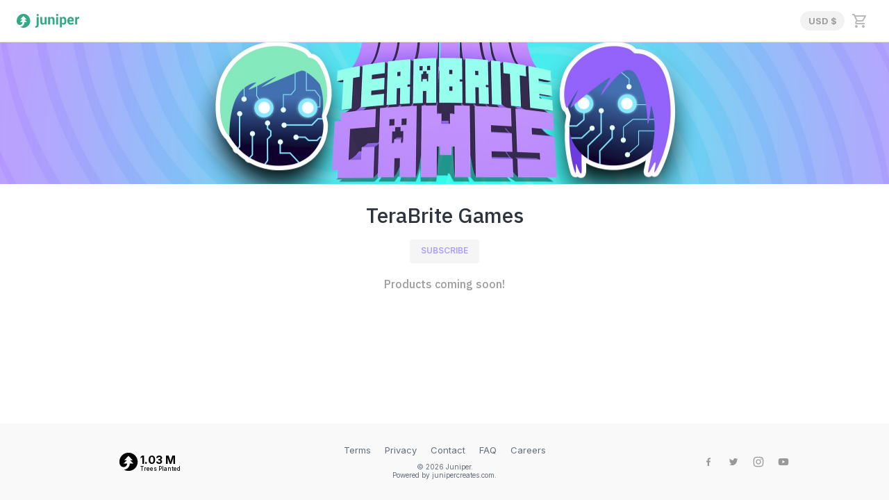

--- FILE ---
content_type: text/html
request_url: https://shop.junipercreates.com/channel/UChHJHjFVD3apDH6v5aQ8SfA
body_size: 22739
content:
<!doctype html><html lang="en"><head><meta charset="utf-8"/><meta name="viewport" content="width=device-width,initial-scale=1,maximum-scale=1,user-scalable=0"/><meta name="theme-color" content="#FFFFFF" /><link rel="shortcut icon" href="https://cdn.junipercreates.com/favicon.ico" /><link rel="manifest" href="https://cdn.junipercreates.com/manifest.json" /><meta property="fb:app_id" content="585057964986375"/><meta property="og:type" content="website" /><meta property="og:site_name" content="Juniper - Premium, Custom Merchandise for Influencers" /><meta name="twitter:card" content="summary" /><meta http-equiv="Cache-Control" content="no-cache, no-store, must-revalidate"/><meta http-equiv="Pragma" content="no-cache"/><meta http-equiv="Expires" content="0"/><link href="https://fonts.googleapis.com/css2?family=IBM+Plex+Sans:ital,wght@0,500;1,500" rel="stylesheet"><link href="https://fonts.googleapis.com/css2?family=Inter:wght@400;600" rel="stylesheet"><link href="https://fonts.googleapis.com/css2?family=Roboto+Mono" rel="stylesheet"> <style>:root {--font-family-heading: "IBM Plex Sans";--font-family-heading-fallback: "sans-serif";--font-family-body: "Inter";--font-family-body-fallback: "sans-serif";--font-family-tertiary: "Roboto Mono";--font-family-tertiary-fallback: "sans-serif";--color-theme-body: #FFFFFF;--color-primary-text: #2D343D;--color-secondary-text: #636D7A;--color-primary-accent: #333333;--color-tertiary-accent: #000000;--color-background: #f9f9f9;--color-primary-button: #333333;--color-secondary-button: #909090;--color-hover: #333333;--site-content-max-width: 1000px;}</style> <script>window.__THEME_CONFIG__ = {"site":{"title":"Juniper - Premium, Custom Merchandise for Influencers","shortName":"Juniper","description":"A premium, custom merchandise solution for the world’s largest influencers.","multiVendorStore":true,"domain":"https://junipercreates.com","storeId":"junipercreates.com","favicon":"favicon.ico","openGraphImage":"images/juniper_open_graph.jpg","openGraphImageWidth":1200,"openGraphImageHeight":628,"twitterHandle":"@junipercreate","googleAnalyticsId":"UA-82115509-1","googleTagManagerId":"GTM-NWM5CVB","googleMerchantBrandName":"","cloudfrontUrl":"https://cdn.junipercreates.com","siteVerification":"","logos":{"desktop":"/images/ic_juniper.svg","mobile":"/images/ic_juniper.svg","logoComponent":"Logo"},"defaultCollection":""},"fonts":{"heading":{"fontFamily":"IBM Plex Sans","src":"https://fonts.googleapis.com/css2?family=IBM+Plex+Sans:ital,wght@0,500;1,500","fallback":"sans-serif"},"subheading":{"fontFamily":"Roboto Mono","src":"https://fonts.googleapis.com/css2?family=Roboto+Mono","fallback":"sans-serif"},"body":{"fontFamily":"Inter","src":"https://fonts.googleapis.com/css2?family=Inter:wght@400;600","fallback":"sans-serif"}},"colors":{"primaryTextColor":"#2D343D","secondaryTextColor":"#636D7A","primaryAccentColor":"#333333","secondaryAccentColor":"#333333","tertiaryAccentColor":"#000000","backgroundColor":"#f9f9f9","primaryButtonColor":"#333333","secondaryButtonColor":"#909090","hoverColor":"#333333","collectionAccents":{}},"socialMediaLinks":{"youtube":"http://youtube.com/c/hellojuniper","instagram":"https://www.instagram.com/junipercreates/","facebook":"https://www.facebook.com/junipercreate/","twitter":"https://twitter.com/junipercreate/"},"collectionMap":{},"siteDefaultStyles":{"maxWidth":1000},"collectionViewDefaultStyles":{},"productGridItemDefaultStyles":{"newStickerSource":"","saleStickerSource":"","newStickerStyle":{"margin":"2px 0"},"saleStickerStyle":{"margin":"2px 0"},"productTitle":{},"productPrice":{}},"bannerDefaultStyles":{},"actionBar":{"logoSmall":"/images/ic_juniper.svg","logoLarge":"/images/ic_juniper_text.svg","logoComponent":"Logo","showSearchBar":false,"preventNavigation":true,"navListDirection":"column","navIconBadgeStyle":{"backgroundColor":"#33AA85"},"navItemStyle":{"fontSize":"13px","color":"#9c9c9c","fontWeight":"bold"},"navigationList":[{"title":"Our Creators","path":"/creators"},{"title":"How It Works","path":"/how-it-works"},{"title":"Lookbook","path":"/lookbook"},{"title":"Get Started","path":"/get-started"}]},"footer":{"navigationList":[{"title":"Terms","path":"/docs/terms-of-service"},{"title":"Privacy","path":"/docs/privacy-policy"},{"title":"Contact","path":"/docs/contact"},{"title":"FAQ","path":"/docs/faq"},{"title":"Careers","path":"https://junipercreates.bamboohr.com/jobs/","newTab":true}]},"routes":[{"path":"/","pageLayout":"Juniper Home","exact":true,"standalone":true},{"path":"/how-it-works","pageLayout":"How It Works","exact":true,"standalone":true},{"path":"/creators","pageLayout":"Our Creators","exact":true,"standalone":true},{"path":"/lookbook","pageLayout":"Lookbook","exact":true,"standalone":true},{"path":"/get-started","pageLayout":"Store Request Page","exact":true,"standalone":true},{"path":"/channel/:channelId","pageLayout":"Creator Store Page","exact":true},{"path":"/channel/:channelId/p/:productId","pageLayout":"Product Detail Page","exact":true},{"path":"/cart","pageLayout":"Cart Page","exact":true},{"path":"/docs/terms-of-service","pageLayout":"Terms Of Service Page","exact":true},{"path":"/docs/privacy-policy","pageLayout":"Privacy Policy Page","exact":true},{"path":"/docs/contact","pageLayout":"Contact Page","exact":true},{"path":"/docs/faq","pageLayout":"FAQ Page","exact":true},{"pageLayout":"Sizing T Shirt","path":"/sizing/t-shirt"},{"pageLayout":"Sizing Hoodie","path":"/sizing/hoodie"},{"pageLayout":"Sizing Pants","path":"/sizing/pants"},{"pageLayout":"Sizing Shorts","path":"/sizing/shorts"},{"pageLayout":"Sizing Jacket","path":"/sizing/jacket"},{"pageLayout":"Feb 2022 Newsletter","path":"/newsletters/02-2022"}],"pageLayouts":{"Juniper Home":{"sections":[{"componentName":"Home","props":{"heroCarouselDisplayItems":[{"desktopImageSrc":"/images/landing-pages/home/home_carousel_denis.png","mobileImageSrc":"/images/landing-pages/home/home_carousel_denis_mobile.png","gradientClassName":"green-gradient","accentColor":"#33aa85"},{"desktopImageSrc":"/images/landing-pages/home/home_carousel_sml.png","mobileImageSrc":"/images/landing-pages/home/home_carousel_sml_mobile.png","gradientClassName":"sml-blue-gradient","accentColor":"#80A8E4"},{"desktopImageSrc":"/images/landing-pages/home/home_carousel_smg4.png","mobileImageSrc":"/images/landing-pages/home/home_carousel_smg4_mobile.png","gradientClassName":"smg4-purple-gradient","accentColor":"#9D79E2"},{"desktopImageSrc":"/images/landing-pages/home/home_carousel_iqm.png","mobileImageSrc":"/images/landing-pages/home/home_carousel_iqm_mobile.png","gradientClassName":"iqm-blue-gradient","accentColor":"#E094BA"},{"desktopImageSrc":"/images/landing-pages/home/home_carousel_lankybox.png","mobileImageSrc":"/images/landing-pages/home/home_carousel_lankybox_mobile.png","gradientClassName":"lbx-purple-gradient","accentColor":"#A18CEA"}]},"chosen":false}]},"How It Works":{"sections":[{"componentName":"HowItWorks","props":{"heroCarouselDisplayItems":[{"desktopImageSrc":"/images/landing-pages/how-it-works/sell_carousel_denis.png","mobileImageSrc":"/images/landing-pages/how-it-works/sell_carousel_denis_mobile.png","label":"Sir Meows A Lot (Denis)"},{"desktopImageSrc":"/images/landing-pages/how-it-works/sell_carousel_smg4.png","mobileImageSrc":"/images/landing-pages/how-it-works/sell_carousel_smg4_mobile.png","label":"Tari (Glitch Productions)"},{"desktopImageSrc":"/images/landing-pages/how-it-works/sell_carousel_lb.png","mobileImageSrc":"/images/landing-pages/how-it-works/sell_carousel_lb_mobile.png","label":"Boxy and Foxy (LankyBox)"}]}}]},"Our Creators":{"sections":[{"componentName":"OurCreators","props":{"heroCarouselDisplayItems":[{"desktopImageSrc":"/images/landing-pages/creators/our_creators_carousel_iqm.png","mobileImageSrc":"/images/landing-pages/creators/our_creators_carousel_iqm_mobile.png","label":"InquisitorMaster"},{"desktopImageSrc":"/images/landing-pages/creators/our_creators_carousel_smg4.png","mobileImageSrc":"/images/landing-pages/creators/our_creators_carousel_smg4_mobile.png","label":"Glitch Productions"},{"desktopImageSrc":"/images/landing-pages/creators/our_creators_carousel_denis.png","mobileImageSrc":"/images/landing-pages/creators/our_creators_carousel_denis_mobile.png","label":"Denis"},{"desktopImageSrc":"/images/landing-pages/creators/our_creators_carousel_slowmoguys.png","mobileImageSrc":"/images/landing-pages/creators/our_creators_carousel_slowmoguys_mobile.png","label":"The Slow Mo Guys"}],"creatorRoster":[{"name":"InquisitorMaster","imgSrc":"/images/landing-pages/creators/roster/InquisitorMaster.png","storeUrl":"https://shopwithmisa.com"},{"name":"The Slow Mo Guys","imgSrc":"/images/landing-pages/creators/roster/Slow Mo Guys.png","storeUrl":"https://slowmoguys.shop/"},{"name":"Moriah Elizabeth","imgSrc":"/images/landing-pages/creators/roster/Moriah Elizabeth.png","storeUrl":"https://moriahelizabethmerch.com/"},{"name":"ZHC","imgSrc":"/images/landing-pages/creators/roster/ZHC.png","storeUrl":"https://zhcstore.com"},{"name":"LankyBox","imgSrc":"/images/landing-pages/creators/roster/LankyBox.png","storeUrl":"https://lankyboxshop.com"},{"name":"Denis","imgSrc":"/images/landing-pages/creators/roster/Denis.png","storeUrl":"https://denisdaily.com"},{"name":"SML","imgSrc":"/images/landing-pages/creators/roster/SuperMarioLogan.png","storeUrl":"https://smlmerch.com"},{"name":"Leah Ashe","imgSrc":"/images/landing-pages/creators/roster/Leah Ashe.png","storeUrl":"https://ashearmy.shop"},{"name":"Glitch Productions","imgSrc":"/images/landing-pages/creators/roster/Glitch Productions.png","storeUrl":"https://glitchproductions.store/"},{"name":"JSTU","imgSrc":"/images/landing-pages/creators/roster/JSTU.png","storeUrl":"https://jstucollectibles.com"},{"name":"Jacksfilms","imgSrc":"/images/landing-pages/creators/roster/jacksfilms.png","storeUrl":"https://yiay.store"},{"name":"Loserfruit","imgSrc":"/images/landing-pages/creators/roster/Loserfruit.png","storeUrl":"https://lufu.store"},{"name":"Mackenzie Turner","imgSrc":"/images/landing-pages/creators/roster/Mackenzie Turner.png","storeUrl":"https://heycuties.com"},{"name":"Strictly Dumpling","imgSrc":"/images/landing-pages/creators/roster/Strictly Dumpling.png","storeUrl":"https://shopmikeychen.com"},{"name":"Best Ever Food Review Show","imgSrc":"/images/landing-pages/creators/roster/Best Ever Food Review Show.png","storeUrl":"https://shopbesteverfood.com"},{"name":"Megan Plays","imgSrc":"/images/landing-pages/creators/roster/Megan Plays.png","storeUrl":"https://staypeachy.com"},{"name":"Poke","imgSrc":"/images/landing-pages/creators/roster/Poke.png","storeUrl":"https://pokeymerch.com"},{"name":"Sanna","imgSrc":"/images/landing-pages/creators/roster/Sanna.png","storeUrl":"https://iamsanna.com"},{"name":"Two Players One Console","imgSrc":"/images/landing-pages/creators/roster/Two Players One Console.png","storeUrl":"https://tpocshop.it"},{"name":"Official Duck Studios","imgSrc":"/images/landing-pages/creators/roster/Official Duck Studios.png","storeUrl":"https://odsmerch.com"},{"name":"Logdotzip","imgSrc":"/images/landing-pages/creators/roster/Logdotzip.png","storeUrl":"https://ldz.store"},{"name":"Derek Gerard","imgSrc":"/images/landing-pages/creators/roster/Derek Gerard.png","storeUrl":"https://shopderekgerard.com/"},{"name":"Bazza Gazza","imgSrc":"/images/landing-pages/creators/roster/Bazza Gazza.png","storeUrl":"https://shopbazza.com"},{"name":"Bryce Vine","imgSrc":"/images/landing-pages/creators/roster/Bryce Vine.png","storeUrl":"https://www.shopbrycevine.com/"},{"name":"Cash and Maverick","imgSrc":"/images/landing-pages/creators/roster/Cash and Maverick.png","storeUrl":"https://shopcashandmav.com/"},{"name":"The Shark Puppet","imgSrc":"/images/landing-pages/creators/roster/Shark Puppet.png","storeUrl":"https://thesharkpuppet.com"},{"name":"MyUsernamesThis","imgSrc":"/images/landing-pages/creators/roster/MyUsernamesThis.png","storeUrl":"https://myusernamesthis.shop"},{"name":"MessYourself","imgSrc":"/images/landing-pages/creators/roster/MessYourself.png","storeUrl":"https://junipercreates.com/channel/UCrSgaO6xOY8YV1EoCbD51HA"},{"name":"Gabby16bit","imgSrc":"/images/landing-pages/creators/roster/Gabby16bit.png","storeUrl":"https://gabby16bitshop.com"}]}}]},"Lookbook":{"sections":[{"componentName":"Lookbook","props":{}}]},"Store Request Page":{"sections":[{"componentName":"StoreRequestForm","props":{}}]},"Cart Page":{"sections":[{"componentName":"CartPage","props":{"checkoutButtonStyle":{"backgroundColor":"33AA85"}}}]},"Product Detail Page":{"sections":[{"componentName":"ProductDetails","props":{"collectionLabelStyle":{"textTransform":"uppercase","fontSize":"12px","fontWeight":"bold"}}}]},"Terms Of Service Page":{"sections":[{"componentName":"InfoDocPage","props":{"title":"Terms of Service","content":"<p><strong>Overview</strong></p> <p>This website is operated by Juniper. Throughout the site, the terms &ldquo;we&rdquo;, &ldquo;us&rdquo; and &ldquo;our&rdquo; refer to Imprint. Imprint offers this website, including all information, tools and services available from this site to you, the user, conditioned upon your acceptance of all terms, conditions, policies and notices stated here. By visiting our site and/ or purchasing something from us, you engage in our &ldquo;Service&rdquo; and agree to be bound by the following terms and conditions (&ldquo;Terms of Service&rdquo;, &ldquo;Terms&rdquo;), including those additional terms and conditions and policies referenced herein and/or available by hyperlink. These Terms of Service apply to all users of the site, including without limitation users who are browsers, vendors, customers, merchants, and/ or contributors of content. Please read these Terms of Service carefully before accessing or using our website. By accessing or using any part of the site, you agree to be bound by these Terms of Service. If you do not agree to all the terms and conditions of this agreement, then you may not access the website or use any services. If these Terms of Service are considered an offer, acceptance is expressly limited to these Terms of Service. Any new features or tools which are added to the current store shall also be subject to the Terms of Service. You can review the most current version of the Terms of Service at any time on this page. We reserve the right to update, change or replace any part of these Terms of Service by posting updates and/or changes to our website. It is your responsibility to check this page periodically for changes. Your continued use of or access to the website following the posting of any changes constitutes acceptance of those changes. Our store is hosted on Shopify Inc. They provide us with the online e-commerce platform that allows us to sell our products and services to you.</p> <p>&nbsp;</p> <p><em><strong>Section 1</strong></em><br /><strong>Online Store Terms</strong></p> <p>By agreeing to these Terms of Service, you represent that you are at least the age of majority in your state or province of residence, or that you are the age of majority in your state or province of residence and you have given us your consent to allow any of your minor dependents to use this site. You may not use our products for any illegal or unauthorized purpose nor may you, in the use of the Service, violate any laws in your jurisdiction (including but not limited to copyright laws). You must not transmit any worms or viruses or any code of a destructive nature. A breach or violation of any of the Terms will result in an immediate termination of your Services.</p> <p>&nbsp;</p> <p><em><strong>Section 2</strong></em><br /><strong>General Conditions</strong></p> <p>We reserve the right to refuse service to anyone for any reason at any time. You understand that your content (not including credit card information), may be transferred unencrypted and involve (a) transmissions over various networks; and (b) changes to conform and adapt to technical requirements of connecting networks or devices. Credit card information is always encrypted during transfer over networks. You agree not to reproduce, duplicate, copy, sell, resell or exploit any portion of the Service, use of the Service, or access to the Service or any contact on the website through which the service is provided, without express written permission by us. The headings used in this agreement are included for convenience only and will not limit or otherwise affect these Terms.</p> <p>&nbsp;</p> <p><em><strong>Section 3</strong></em><br /><strong>Accuracy, Completeness, and Timeliness of Information</strong></p> <p>We are not responsible if information made available on this site is not accurate, complete or current. The material on this site is provided for general information only and should not be relied upon or used as the sole basis for making decisions without consulting primary, more accurate, more complete or more timely sources of information. Any reliance on the material on this site is at your own risk. This site may contain certain historical information. Historical information, necessarily, is not current and is provided for your reference only. We reserve the right to modify the contents of this site at any time, but we have no obligation to update any information on our site. You agree that it is your responsibility to monitor changes to our site.</p> <p>&nbsp;</p> <p><em><strong>Section 4</strong></em><br /><strong>Modifications to the Service and Prices</strong></p> <p>Prices for our products are subject to change without notice. We reserve the right at any time to modify or discontinue the Service (or any part or content thereof) without notice at any time. We shall not be liable to you or to any third-party for any modification, price change, suspension or discontinuance of the Service.</p> <p>&nbsp;</p> <p><em><strong>Section 5</strong></em><br /><strong>Products or Services</strong></p> <p>Certain products or services may be available exclusively online through the website. These products or services may have limited quantities and are subject to return or exchange only according to our Return Policy. We have made every effort to display as accurately as possible the colors and images of our products that appear at the store. We cannot guarantee that your computer monitor's display of any color will be accurate. We reserve the right, but are not obligated, to limit the sales of our products or Services to any person, geographic region or jurisdiction. We may exercise this right on a case-by-case basis. We reserve the right to limit the quantities of any products or services that we offer. All descriptions of products or product pricing are subject to change at any time without notice, at the sole discretion of us. We reserve the right to discontinue any product at any time. Any offer for any product or service made on this site is void where prohibited. We do not warrant that the quality of any products, services, information, or other material purchased or obtained by you will meet your expectations, or that any errors in the Service will be corrected.&nbsp;</p> <p>&nbsp;</p> <p><em><strong>Section 6</strong></em><br /><strong>Accuracy of Billing and Account Information</strong></p> <p>We reserve the right to refuse any order you place with us. We may, in our sole discretion, limit or cancel quantities purchased per person, per household or per order. These restrictions may include orders placed by or under the same customer account, the same credit card, and/or orders that use the same billing and/or shipping address. In the event that we make a change to or cancel an order, we may attempt to notify you by contacting the e-mail and/or billing address/phone number provided at the time the order was made. We reserve the right to limit or prohibit orders that, in our sole judgment, appear to be placed by dealers, resellers or distributors. You agree to provide current, complete and accurate purchase and account information for all purchases made at our store. You agree to promptly update your account and other information, including your email address and credit card numbers and expiration dates, so that we can complete your transactions and contact you as needed. For more detail, please review our Returns Policy.</p> <p>&nbsp;</p> <p><em><strong>Section 7</strong></em><br /><strong>Optional Tools</strong></p> <p>We may provide you with access to third-party tools over which we neither monitor nor have any control nor input. You acknowledge and agree that we provide access to such tools &rdquo;as is&rdquo; and &ldquo;as available&rdquo; without any warranties, representations or conditions of any kind and without any endorsement. We shall have no liability whatsoever arising from or relating to your use of optional third-party tools. Any use by you of optional tools offered through the site is entirely at your own risk and discretion and you should ensure that you are familiar with and approve of the terms on which tools are provided by the relevant third-party provider(s). We may also, in the future, offer new services and/or features through the website (including, the release of new tools and resources). Such new features and/or services shall also be subject to these Terms of Service.</p> <p>&nbsp;</p> <p><em><strong>Section 8</strong></em><br /><strong>Third-Party Links</strong></p> <p>Certain content, products and services available via our Service may include materials from third-parties. Third-party links on this site may direct you to third-party websites that are not affiliated with us. We are not responsible for examining or evaluating the content or accuracy and we do not warrant and will not have any liability or responsibility for any third-party materials or websites, or for any other materials, products, or services of third-parties. We are not liable for any harm or damages related to the purchase or use of goods, services, resources, content, or any other transactions made in connection with any third-party websites. Please review carefully the third-party's policies and practices and make sure you understand them before you engage in any transaction. Complaints, claims, concerns, or questions regarding third-party products should be directed to the third-party.</p> <p>&nbsp;</p> <p><em><strong>Section 9</strong></em><br /><strong>User Comments, Feedback, and Other Submissions</strong></p> <p>If, at our request, you send certain specific submissions (for example contest entries) or without a request from us you send creative ideas, suggestions, proposals, plans, or other materials, whether online, by email, by postal mail, or otherwise (collectively, 'comments'), you agree that we may, at any time, without restriction, edit, copy, publish, distribute, translate and otherwise use in any medium any comments that you forward to us. We are and shall be under no obligation (1) to maintain any comments in confidence; (2) to pay compensation for any comments; or (3) to respond to any comments. We may, but have no obligation to, monitor, edit or remove content that we determine in our sole discretion are unlawful, offensive, threatening, libelous, defamatory, pornographic, obscene or otherwise objectionable or violates any party&rsquo;s intellectual property or these Terms of Service. You agree that your comments will not violate any right of any third-party, including copyright, trademark, privacy, personality or other personal or proprietary right. You further agree that your comments will not contain libelous or otherwise unlawful, abusive or obscene material, or contain any computer virus or other malware that could in any way affect the operation of the Service or any related website. You may not use a false e-mail address, pretend to be someone other than yourself, or otherwise mislead us or third-parties as to the origin of any comments. You are solely responsible for any comments you make and their accuracy. We take no responsibility and assume no liability for any comments posted by you or any third-party.</p> <p>&nbsp;</p> <p><em><strong>Section 10</strong></em><br /><strong>Mobile Message Service Terms and Conditions</strong></p> <p>The Juniper mobile message service (the \"Service\") is operated by Juniper. Your use of the Service constitutes your agreement to these terms and conditions (&ldquo;Mobile Terms&rdquo;). We may modify or cancel the Service or any of its features without notice. To the extent permitted by applicable law, we may also modify these Mobile Terms at any time and your continued use of the Service following the effective date of any such changes shall constitute your acceptance of such changes.</p> <p>We do not charge for the Service, but you are responsible for all charges and fees associated with text messaging imposed by your wireless provider. Message and data rates may apply.</p> <p>Text messages may be sent using an automatic telephone dialing system or other technology. Your consent to receive autodialed marketing text messages is not required as a condition of purchasing any goods or services. If you have opted in, the Service provides updates, alerts, information (e.g., order updates, account alerts, etc.), promotions, specials, and other marketing offers (e.g., cart reminders) from Juniper via text messages through your wireless provider to the mobile number you provided. Message frequency varies. Text the single keyword command STOP to +1 (844) 487-0816. You'll receive a one-time opt-out confirmation text message. If you have subscribed to other Juniper mobile message programs and wish to cancel, except where applicable law requires otherwise, you will need to opt out separately from those programs by following the instructions provided in their respective mobile terms. For Service support or assistance, text HELP to +1 (844) 487-0816 or contact us via our <a href=\"/docs/contact\">Contact Page</a>.</p> <p>We may change any short code or telephone number we use to operate the Service at any time and will notify you of these changes. You acknowledge that any messages, including any STOP or HELP requests, you send to a short code or telephone number we have changed may not be received and we will not be responsible for honoring requests made in such messages.</p> <p>The wireless carriers supported by the Service are not liable for delayed or undelivered messages. You agree to provide us with a valid mobile number.</p> <p>To the extent permitted by applicable law, you agree that we will not be liable for failed, delayed, or misdirected delivery of any information sent through the Service, any errors in such information, and/or any action you may or may not take in reliance on the information or Service.</p> <p>&nbsp;</p> <p><em><strong>Section 11</strong></em><br /><strong>Personal Information</strong></p> <p>Your submission of personal information through the store is governed by our Privacy Policy. To view our Privacy Policy.</p> <p>&nbsp;</p> <p><em><strong>Section 12</strong></em><br /><strong>Errors, Inaccuracies, and Omissions</strong></p> <p>Occasionally there may be information on our site or in the Service that contains typographical errors, inaccuracies or omissions that may relate to product descriptions, pricing, promotions, offers, product shipping charges, transit times and availability. We reserve the right to correct any errors, inaccuracies or omissions, and to change or update information or cancel orders if any information in the Service or on any related website is inaccurate at any time without prior notice (including after you have submitted your order). We undertake no obligation to update, amend or clarify information in the Service or on any related website, including without limitation, pricing information, except as required by law. No specified update or refresh date applied in the Service or on any related website, should be taken to indicate that all information in the Service or on any related website has been modified or updated.</p> <p>&nbsp;</p> <p><em><strong>Section 13</strong></em><br /><strong>Prohibited Uses</strong></p> <p>In addition to other prohibitions as set forth in the Terms of Service, you are prohibited from using the site or its content: (a) for any unlawful purpose; (b) to solicit others to perform or participate in any unlawful acts; (c) to violate any international, federal, provincial or state regulations, rules, laws, or local ordinances; (d) to infringe upon or violate our intellectual property rights or the intellectual property rights of others; (e) to harass, abuse, insult, harm, defame, slander, disparage, intimidate, or discriminate based on gender, sexual orientation, religion, ethnicity, race, age, national origin, or disability; (f) to submit false or misleading information; (g) to upload or transmit viruses or any other type of malicious code that will or may be used in any way that will affect the functionality or operation of the Service or of any related website, other websites, or the Internet; (h) to collect or track the personal information of others; (i) to spam, phish, pharm, pretext, spider, crawl, or scrape; (j) for any obscene or immoral purpose; or (k) to interfere with or circumvent the security features of the Service or any related website, other websites, or the Internet. We reserve the right to terminate your use of the Service or any related website for violating any of the prohibited uses.</p> <p>&nbsp;</p> <p><em><strong>Section 14</strong></em><br /><strong>Disclaimer of Warranties; Limitation of Liability</strong></p> <p>We do not guarantee, represent or warrant that your use of our service will be uninterrupted, timely, secure or error-free. We do not warrant that the results that may be obtained from the use of the service will be accurate or reliable. You agree that from time to time we may remove the service for indefinite periods of time or cancel the service at any time, without notice to you. You expressly agree that your use of, or inability to use, the service is at your sole risk. The service and all products and services delivered to you through the service are (except as expressly stated by us) provided 'as is' and 'as available' for your use, without any representation, warranties or conditions of any kind, either express or implied, including all implied warranties or conditions of merchantability, merchantable quality, fitness for a particular purpose, durability, title, and non-infringement. In no case shall Imprint, our directors, officers, employees, affiliates, agents, contractors, interns, suppliers, service providers or licensors be liable for any injury, loss, claim, or any direct, indirect, incidental, punitive, special, or consequential damages of any kind, including, without limitation lost profits, lost revenue, lost savings, loss of data, replacement costs, or any similar damages, whether based in contract, tort (including negligence), strict liability or otherwise, arising from your use of any of the service or any products procured using the service, or for any other claim related in any way to your use of the service or any product, including, but not limited to, any errors or omissions in any content, or any loss or damage of any kind incurred as a result of the use of the service or any content (or product) posted, transmitted, or otherwise made available via the service, even if advised of their possibility. Because some states or jurisdictions do not allow the exclusion or the limitation of liability for consequential or incidental damages, in such states or jurisdictions, our liability shall be limited to the maximum extent permitted by law.</p> <p>&nbsp;</p> <p><em><strong>Section 15</strong></em><br /><strong>Indemnification</strong></p> <p>You agree to indemnify, defend and hold harmless Imprint and our parent, subsidiaries, affiliates, partners, officers, directors, agents, contractors, licensors, service providers, subcontractors, suppliers, interns and employees, harmless from any claim or demand, including reasonable attorneys&rsquo; fees, made by any third-party due to or arising out of your breach of these Terms of Service or the documents they incorporate by reference, or your violation of any law or the rights of a third-party.</p> <p>&nbsp;</p> <p><em><strong>Section 16</strong></em><br /><strong>Severability&nbsp;</strong></p> <p>In the event that any provision of these Terms of Service is determined to be unlawful, void or unenforceable, such provision shall nonetheless be enforceable to the fullest extent permitted by applicable law, and the unenforceable portion shall be deemed to be severed from these Terms of Service, such determination shall not affect the validity and enforceability of any other remaining provisions.</p> <p>&nbsp;</p> <p><em><strong>Section 17</strong></em><br /><strong>Termination</strong></p> <p>The obligations and liabilities of the parties incurred prior to the termination date shall survive the termination of this agreement for all purposes. These Terms of Service are effective unless and until terminated by either you or us. You may terminate these Terms of Service at any time by notifying us that you no longer wish to use our Services, or when you cease using our site. If in our sole judgment you fail, or we suspect that you have failed, to comply with any term or provision of these Terms of Service, we also may terminate this agreement at any time without notice and you will remain liable for all amounts due up to and including the date of termination; and/or accordingly may deny you access to our Services (or any part thereof).</p> <p>&nbsp;</p> <p><em><strong>Section 18</strong></em><br /><strong>Entire Agreement</strong></p> <p>The failure of us to exercise or enforce any right or provision of these Terms of Service shall not constitute a waiver of such right or provision. These Terms of Service and any policies or operating rules posted by us on this site or in respect to The Service constitutes the entire agreement and understanding between you and us and govern your use of the Service, superseding any prior or contemporaneous agreements, communications and proposals, whether oral or written, between you and us (including, but not limited to, any prior versions of the Terms of Service). Any ambiguities in the interpretation of these Terms of Service shall not be construed against the drafting party.</p> <p>&nbsp;</p> <p><em><strong>Section 19</strong></em><br /><strong>Governing Law</strong></p> <p>These Terms of Service and any separate agreements whereby we provide you Services shall be governed by and construed in accordance with Canadian Federal laws.</p> <p>&nbsp;</p> <p><em><strong>Section 20</strong></em><br /><strong>Changes to Terms of Service</strong></p> <p>You can review the most current version of the Terms of Service at any time at this page. We reserve the right, at our sole discretion, to update, change or replace any part of these Terms of Service by posting updates and changes to our website. It is your responsibility to check our website periodically for changes. Your continued use of or access to our website or the Service following the posting of any changes to these Terms of Service constitutes acceptance of those changes.</p> <p>&nbsp;</p> <p><strong><em>Section 21</em></strong><br /><strong>Contact Information</strong></p> <p>Questions about the Terms of Service can be sent to us via our <a href=\"/docs/contact\">Contact Page</a> or at <a href=\"mailto:shop@hellojuniper.com\">shop@hellojuniper.com</a>.</p> <p>&nbsp;</p>","headingStyle":{"textAlign":"center","margin":"20px 0 40px 0","padding":"40px 0"}},"chosen":false}]},"Privacy Policy Page":{"sections":[{"componentName":"InfoDocPage","props":{"title":"Privacy Policy","content":"<p><em><strong>Section 1</strong></em><br /><strong>What do we do with your information?</strong></p> <p>When you purchase something from our store, as part of the buying and selling process, we collect the personal information you give us such as your name, address and email address. When you browse our store, we also automatically receive your computer&rsquo;s internet protocol (IP) address in order to provide us with information that helps us learn about your browser and operating system. With your permission, we may send you emails about our store, new products and other updates.</p> <p>&nbsp;</p> <p><br /><em><strong>Section 2</strong></em><br /><strong>Consent</strong></p> <p><strong>How do you get my consent?</strong><br />When you provide us with personal information to complete a transaction, verify your credit card, place an order, arrange for a delivery or return a purchase, we imply that you consent to our collecting it and using it for that specific reason only.</p> <p>If we ask for your personal information for a secondary reason, like marketing, we will either ask you directly for your expressed consent, or provide you with an opportunity to say no.<br /><br /></p> <p><strong>How do I withdraw my consent?</strong></p> <p>If after you opt-in, you change your mind, you may withdraw your consent for us to contact you, for the continued collection, use or disclosure of your information, at anytime, by submitting an inquiry via our Contact Page.</p> <p>&nbsp;</p> <p><em><strong>Section 3</strong></em><br /><strong>Disclosure</strong></p> <p>We may disclose your personal information if we are required by law to do so or if you violate our Terms of Service.</p> <p>&nbsp;</p> <p><em><strong>Section 4</strong></em><br /><strong>Shopify</strong></p> <p>Our store is hosted on Shopify Inc. They provide us with the online e-commerce platform that allows us to sell our products and services to you.</p> <p>Your data is stored through Shopify&rsquo;s data storage, databases and the general Shopify application. They store your data on a secure server behind a firewall.<br /><br /></p> <p><strong>Payment</strong></p> <p>If you choose a direct payment gateway to complete your purchase, then Shopify stores your credit card data. It is encrypted through the Payment Card Industry Data Security Standard (PCI-DSS). Your purchase transaction data is stored only as long as is necessary to complete your purchase transaction. After that is complete, your purchase transaction information is deleted.</p> <p>All direct payment gateways adhere to the standards set by PCI-DSS as managed by the PCI Security Standards Council, which is a joint effort of brands like Visa, MasterCard, American Express and Discover.</p> <p>PCI-DSS requirements help ensure the secure handling of credit card information by our store and its service providers.</p> <p>For more insight, you may also want to read Shopify&rsquo;s Terms of Service (shopify.com/legal/terms) or Privacy Statement (shopify.com/legal/privacy).</p> <p>&nbsp;</p> <p><br /><em><strong>Section 5</strong></em><br /><strong>Third-Party Services</strong></p> <p>In general, the third-party providers used by us will only collect, use and disclose your information to the extent necessary to allow them to perform the services they provide to us.</p> <p>However, certain third-party service providers, such as payment gateways and other payment transaction processors, have their own privacy policies in respect to the information we are required to provide to them for your purchase-related transactions.</p> <p>For these providers, we recommend that you read their privacy policies so you can understand the manner in which your personal information will be handled by these providers.</p> <p>In particular, remember that certain providers may be located in or have facilities that are located a different jurisdiction than either you or us. So if you elect to proceed with a transaction that involves the services of a third-party service provider, then your information may become subject to the laws of the jurisdiction(s) in which that service provider or its facilities are located.</p> <p>As an example, if you are located in Canada and your transaction is processed by a payment gateway located in the United States, then your personal information used in completing that transaction may be subject to disclosure under United States legislation, including the Patriot Act.</p> <p>Once you leave our store&rsquo;s website or are redirected to a third-party website or application, you are no longer governed by this Privacy Policy or our website&rsquo;s Terms of Service.</p> <p>The above excludes text messaging originator opt-in data and consent; this information will not be shared with any third parties.<br /><br /></p> <p><strong>Links</strong></p> <p>When you click on links on our store, they may direct you away from our site. We are not responsible for the privacy practices of other sites and encourage you to read their privacy statements.</p> <p>&nbsp;</p> <p><em><strong>Section 6</strong></em><br /><strong>Security</strong></p> <p>To protect your personal information, we take reasonable precautions and follow industry best practices to make sure it is not inappropriately lost, misused, accessed, disclosed, altered or destroyed.</p> <p>If you provide us with your credit card information, the information is encrypted using secure socket layer technology (SSL) and stored with AES-256 encryption. Although no method of transmission over the Internet or electronic storage is 100% secure, we follow all PCI-DSS requirements and implement additional generally accepted industry standards.</p> <p>&nbsp;</p> <p><em><strong>Section 7</strong></em><br /><strong>Cookies</strong></p> <p>Here is a list of cookies that we use. We&rsquo;ve listed them here so you that you can choose if you want to opt-out of cookies or not.</p> <p><em>_session_id</em><br />unique token, sessional, Allows Shopify to store information about your session (referrer, landing page, etc).</p> <p><em>_shopify_visit</em><br />no data held, Persistent for 30 minutes from the last visit, Used by our website provider&rsquo;s internal stats tracker to record the number of visits</p> <p><em>_shopify_uniq</em><br />no data held, expires at midnight (relative to the visitor) of the next day, Counts the number of visits to a store by a single customer.</p> <p><em>cart</em><br />unique token, persistent for 2 weeks, Stores information about the contents of your cart.</p> <p><em>_secure_session_id</em><br />unique token, sessional</p> <p><em>storefront_digest</em><br />unique token, indefinite If the shop has a password, this is used to determine if the current visitor has access.</p> <p>&nbsp;</p> <p><em><strong>Section 8</strong></em><br /><strong>Mobile Message Service</strong></p> <p>If you have opted in, the SMS Service provides updates, alerts, promotions, special offers, and other marketing offers (e.g., cart reminders) from Juniper via text messages through your wireless provider to the mobile number you provided.</p> <p>The website uses cookies to help keep track of items you put into your shopping cart including when you have abandoned your cart and this information is used to determine when to send cart reminder messages via SMS and email. SMS information will not be shared with any third parties.</p> <p>&nbsp;</p> <p><em><strong>Section 9</strong></em><br /><strong>Age of Consent</strong></p> <p>By using this site, you represent that you are at least the age of majority in your state or province of residence, or that you are the age of majority in your state or province of residence and you have given us your consent to allow any of your minor dependents to use this site.</p> <p>&nbsp;</p> <p><em><strong>Section 10</strong></em><br /><strong>Changes to this Privacy Policy</strong></p> <p>We reserve the right to modify this privacy policy at any time, so please review it frequently. Changes and clarifications will take effect immediately upon their posting on the website. If we make material changes to this policy, we will notify you here that it has been updated, so that you are aware of what information we collect, how we use it, and under what circumstances, if any, we use and/or disclose it.</p> <p>If our store is acquired or merged with another company, your information may be transferred to the new owners so that we may continue to sell products to you.</p> <p>&nbsp;</p> <p><strong>Questions and Contact Information</strong></p> <p>If you would like to: access, correct, amend or delete any personal information we have about you, register a complaint, or simply want more information contact our Privacy Compliance Officer through our <a href=\"/docs/contact\">Contact Page</a>.</p> <p>&nbsp;</p>","headingStyle":{"textAlign":"center","margin":"20px 0 40px 0","padding":"40px 0"}},"chosen":false}]},"Contact Page":{"sections":[{"componentName":"CustomerSupportForm","props":{}}]},"FAQ Page":{"sections":[{"componentName":"InfoDocPage","props":{"title":"FAQ","content":"<p style=\"font-size: 20px;\"><strong>For all questions or inquiries, please reach out to us via our <a style=\"color: var(--color-primary-accent);\" href=\"/docs/contact\">Contact Page</a> and we&rsquo;ll get back to you as soon as possible!</strong></p> <p>&nbsp;</p> <p><strong>Shipping Status</strong></p> <p>Shipping is currently unavailable or delayed for several countries. Please scroll to the bottom of this page for a full list of affected countries, organized by continent. Thank you for your understanding.</p> <p>&nbsp;</p> <p><strong>Items Shipped Separately</strong></p> <p>Many of our products come from different warehouses worldwide! As a result, products in your order may ship separately. Fret not, all of the items in your order will arrive shortly. Please check the tracking numbers for the individual items in your order. If all of your items haven't arrived by the time they were expected to, please contact our customer success team via our <a href=\"/docs/contact\">Contact Page</a> and they will make things right. We appreciate your patience in this matter.</p> <p>&nbsp;</p> <p><strong>Package Tracking</strong></p> <p>All orders come with tracking information. However, if certain products ship from another warehouse, you will receive a separate tracking link for those items. To track those products, please visit the \"Order Confirmed\" email you received after you placed the order. Within that email, you will be able to click the tracking links for those products to determine their shipping status. You will also receive shipping status emails for products not found in the initial tracking email after they ship.</p> <p>&nbsp;</p> <p><strong>Store Currency</strong></p> <p>All prices on this site are given in USD, unless otherwise specified. If you are paying by credit card in a currency other than USD, you will be charged in your own currency at the exchange rate determined by your credit card provider.</p> <p>&nbsp;</p> <p><strong>Refund and Return Policy</strong></p> <p>All product sales are final upon shipment. Once an order has been shipped, we are unable to cancel or make any changes to your order. If your order has not yet been fulfilled, please contact us via our <a href=\"/docs/contact\">Contact Page</a> and our team will be in touch.</p> <p>&nbsp;</p> <p><strong>Damaged Product or Wrong Order</strong></p> <p>If your order is damaged or you received a faulty product, you are eligible for either a refund or re-shipment of your product. All requests must be made within 30 days of delivery.</p> <p>&nbsp;</p> <p><strong>Product Not Received In Time</strong></p> <p>If your order does not arrive within 10 business days of the estimated delivery date, we will consider the order lost-in-transit. We then will offer a full refund or a re-shipment of the lost-in-transit order.</p> <p>&nbsp;</p> <p><strong>Incorrect Shipping Address</strong></p> <p>If you entered an incorrect shipping address, please notify us of the requested change immediately. We are only able to make changes to your shipping address prior to shipping your order. We cannot offer a refund if you notify us after the order has been shipped to the original address.</p> <p>&nbsp;</p> <p><strong>Incorrect Order</strong></p> <p>If you made a mistake in your order, please notify us of the requested change immediately as the production of your order often will begin on the same day you placed the order. We are only able to make changes to your order prior to production.</p> <p>&nbsp;</p> <p><strong>Product Delivery Times</strong></p> <p>Delivery times vary by product as a result of individual production and shipping times. Times will be calculated at checkout.</p> <p>&nbsp;</p> <p><strong>Shipping Prices</strong></p> <p>Shipping prices are all given at cost and calculated based on order destination, contents, weight and size. Expedited shipping options may or may not be offered based on the product and destination. All available options will be present at checkout.</p> <p>Additional customs charges may apply depending on your local government (outside of the US). These charges are paid for upon delivery, or at a held checkpoint. Please contact your local mailing service provider for specific details.</p> <p>&nbsp;</p> <p><strong>Company Headquarters</strong></p> <p>The company office is located at the following address. Please note that we do not accept returns here, so do not send any packages to this address.</p> <p>Juniper Creates<br />123 Edward St, Unit 205<br />Toronto, ON M5G 1E2<br />Canada</p> <p>&nbsp;</p> <p><strong>Contact</strong></p> <p>Your satisfaction is our number one priority. For all inquiries or questions, please reach out to us via our <a href=\"/docs/contact\">Contact Page</a> and our Customer Success Team will happily help you out. For any questions related to orders, please ensure you include all relevant information so that our team can quickly help. Otherwise, contact us at shop@hellojuniper.com and we&rsquo;ll get back to you as soon as possible.</p> <p>&nbsp;</p> <p><strong>Shipping Status</strong></p> <p>Shipping for the following countries is currently unavailable or delayed. Thank you for your understanding as we work to maintain safe and responsible operations in this difficult time.</p> <p>Africa</p> <ul> <li>Algeria</li> <li>Angola</li> <li>Benin</li> <li>Botswana</li> <li>Burkina Faso</li> <li>Burundi</li> <li>Cameroon</li> <li>Cape Verde</li> <li>Central African Republic</li> <li>Chad</li> <li>Comoros</li> <li>Democratic Republic of the Congo</li> <li>Djibouti</li> <li>Equatorial Guinea</li> <li>Eritrea</li> <li>Ethiopia</li> <li>Gabon</li> <li>Gambia</li> <li>Ghana</li> <li>Guinea</li> <li>Guinea-Bissau</li> <li>Ivory Coast</li> <li>Kenya</li> <li>Lesotho</li> <li>Liberia</li> <li>Libya</li> <li>Madagascar</li> <li>Malawi</li> <li>Mali</li> <li>Mauritania</li> <li>Mauritius</li> <li>Mayotte</li> <li>Morocco</li> <li>Mozambique</li> <li>Namibia</li> <li>Niger</li> <li>Nigeria</li> <li>Republic of the Congo</li> <li>Reunion</li> <li>Rwanda</li> <li>Saint Helena</li> <li>Sao Tome and Principe</li> <li>Senegal</li> <li>Seychelles</li> <li>Sierra Leone</li> <li>Somalia</li> <li>South Sudan</li> <li>Sudan</li> <li>Swaziland</li> <li>Tanzania</li> <li>Togo</li> <li>Tunisia</li> <li>Uganda</li> <li>Western Sahara</li> <li>Zambia</li> <li>Zimbabwe</li> </ul> <p>Antarctica</p> <ul> <li>Antarctica</li> <li>Bouvet Island</li> <li>French Southern Territories</li> <li>Heard Island and McDonald Islands</li> <li>South Georgia and the South Sandwich Islands</li> </ul> <p>Asia</p> <ul> <li>Afghanistan</li> <li>Bahrain</li> <li>Bhutan</li> <li>British Indian Ocean Territory</li> <li>Brunei</li> <li>Cambodia</li> <li>Christmas Island</li> <li>Cocos Islands</li> <li>East Timor</li> <li>Iran</li> <li>Iraq</li> <li>Jordan</li> <li>Kuwait</li> <li>Kyrgyzstan</li> <li>Laos</li> <li>Lebanon</li> <li>Maldives</li> <li>Mongolia</li> <li>Myanmar</li> <li>Nepal</li> <li>North Korea</li> <li>Oman</li> <li>Palestinian Territory</li> <li>Sri Lanka</li> <li>Syria</li> <li>Tajikistan</li> <li>Turkmenistan</li> <li>Uzbekistan</li> <li>Yemen</li> </ul> <p>Europe</p> <ul> <li>Aland Islands</li> <li>Albania</li> <li>Andorra</li> <li>Armenia</li> <li>Azerbaijan</li> <li>Belarus</li> <li>Bosnia and Herzegovina</li> <li>Faroe Islands</li> <li>Georgia</li> <li>Gibraltar</li> <li>Guernsey</li> <li>Iceland</li> <li>Isle of Man</li> <li>Jersey</li> <li>Kosovo</li> <li>Liechtenstein</li> <li>Macedonia</li> <li>Moldova</li> <li>Monaco</li> <li>Montenegro</li> <li>San Marino</li> <li>Serbia</li> <li>Serbia and Montenegro</li> <li>Svalbard and Jan Mayen</li> <li>Vatican</li> </ul> <p>North and Central America</p> <ul> <li>Anguilla</li> <li>Antigua and Barbuda</li> <li>Aruba</li> <li>Bahamas</li> <li>Barbados</li> <li>Belize</li> <li>Bermuda</li> <li>Bonaire, Saint Eustatius and Saba</li> <li>British Virgin Islands</li> <li>Cayman Islands</li> <li>Cuba</li> <li>Curacao</li> <li>Dominica</li> <li>El Salvador</li> <li>Grenada</li> <li>Guadeloupe</li> <li>Haiti</li> <li>Honduras</li> <li>Martinique</li> <li>Montserrat</li> <li>Netherlands Antilles</li> <li>Nicaragua</li> <li>Panama</li> <li>Puerto Rico</li> <li>Saint Barthelemy</li> <li>Saint Kitts and Nevis</li> <li>Saint Lucia</li> <li>Saint Martin</li> <li>Saint Pierre and Miquelon</li> <li>Saint Vincent and the Grenadines</li> <li>Sint Maarten</li> <li>Trinidad and Tobago</li> <li>Turks and Caicos Islands</li> <li>Virgin Islands (US)</li> </ul> <p>Oceania</p> <ul> <li>American Samoa</li> <li>Cook Islands</li> <li>Fiji</li> <li>French Polynesia</li> <li>Guam</li> <li>Kiribati</li> <li>Marshall Islands</li> <li>Micronesia</li> <li>Nauru</li> <li>New Caledonia</li> <li>Niue</li> <li>Norfolk Island</li> <li>Northern Mariana Islands</li> <li>Palau</li> <li>Papua New Guinea</li> <li>Pitcairn</li> <li>Samoa</li> <li>Solomon Islands</li> <li>Tokelau</li> <li>Tonga</li> <li>Tuvalu</li> <li>United States Minor Outlying Islands</li> <li>Vanuatu</li> <li>Wallis and Futuna</li> </ul> <p>South America</p> <ul> <li>Bolivia</li> <li>Ecuador</li> <li>Falkland Islands</li> <li>French Guiana</li> <li>Guyana</li> <li>Suriname</li> <li>Venezuela</li> </ul> <p>&nbsp;</p>","headingStyle":{"textAlign":"center","margin":"20px 0 40px 0","padding":"40px 0"}},"chosen":false}]},"Sizing T Shirt":{"sections":[{"componentName":"BannerCarousel","id":"section-3163382","props":{"images":[{"desktop":"/juniperlaunch/images/Apparel Sizing - T-Shirt (Desktop)_1623085260937.png","mobile":"/juniperlaunch/images/Apparel Sizing - T-Shirt (Mobile)_1623085264163.png"}],"interval":0,"heightDesktop":"40vw","heightMobile":"70vw","bannerStyles":{},"dotControlsStyle":{},"arrowControlsStyle":{},"hoverEffect":""},"chosen":false},{"componentName":"InfoDocPage","id":"section-7166308","props":{"title":"T-Shirt Measurement Guide","headingStyle":{"fontSize":"30px","fontWeight":"600","textAlign":"center","padding":"0 0 40px 0"},"content":"<head>   <style>   @media screen and (max-width: 600px) {   div.info-doc-page-container {     max-width: 75vw !important;   } } @media screen and (min-width: 601px) {   div.info-doc-page-container {     max-width: 500px !important;   } }   </style> </head><p><span style=\"font-weight: 400;\">Here are the measurement guidelines for all our t-shirts. Please follow the steps below and then check the measurements on the product page to determine what size is best for you!</span></p> <p>&nbsp;</p> <p><strong>Sleeve</strong></p> <p><span style=\"font-weight: 400;\">Measure from the shoulder down the arm to the desired sleeve length.</span></p> <p>&nbsp;</p> <p><strong>Width</strong></p> <p><span style=\"font-weight: 400;\">Starting just under the arms, measure across the chest area. Ensure the measuring tape is flat against the body and level with the ground. Remember to leave a little extra room for comfort!</span></p> <p>&nbsp;</p> <p><strong>Length</strong></p> <p><span style=\"font-weight: 400;\">Measure vertically from the highest point of the neckline to the desired hemline.</span></p>"},"chosen":false},{"componentName":"BannerCarousel","id":"section-2407136","props":{"images":[],"interval":0,"heightDesktop":"120px","heightMobile":"50px","bannerStyles":{},"dotControlsStyle":{},"arrowControlsStyle":{},"hoverEffect":""},"chosen":false}]},"Sizing Hoodie":{"sections":[{"componentName":"BannerCarousel","id":"section-8746440","props":{"images":[{"desktop":"/juniperlaunch/images/Apparel Sizing - Hoodie (Desktop)_1623085754717.png","mobile":"/juniperlaunch/images/Apparel Sizing - Hoodie (Mobile)_1623085757811.png"}],"interval":0,"heightDesktop":"40vw","heightMobile":"70vw","bannerStyles":{},"dotControlsStyle":{},"arrowControlsStyle":{},"hoverEffect":""},"chosen":false},{"componentName":"InfoDocPage","id":"section-6867732","props":{"title":"Hoodie Measurement Guide","headingStyle":{"fontSize":"30px","fontWeight":"600","textAlign":"center","padding":"0 0 40px 0"},"content":"<head>   <style>   @media screen and (max-width: 600px) {   div.info-doc-page-container {     max-width: 75vw !important;   } } @media screen and (min-width: 601px) {   div.info-doc-page-container {     max-width: 500px !important;   } }   </style> </head><p><span style=\"font-weight: 400;\">Here are the measurement guidelines for all our hoodies and sweaters. Please follow the steps below and then check the measurements on the product page to determine what size is best for you!</span></p> <p>&nbsp;</p> <p><strong>Sleeve</strong></p> <p><span style=\"font-weight: 400;\">Measure from the center back of the neck, over the shoulder and down the arm to just below the wrist bone.</span></p> <p>&nbsp;</p> <p><strong>Width</strong></p> <p><span style=\"font-weight: 400;\">Starting just under the arms, measure across the chest area. Ensure the measuring tape is flat against the body and level with the ground. Remember to leave a little extra room for comfort!</span></p> <p>&nbsp;</p> <p><strong>Length</strong></p> <p><span style=\"font-weight: 400;\">Measure vertically from the highest point of the neckline to the desired hemline.</span></p>"},"chosen":false},{"componentName":"BannerCarousel","id":"section-6187793","props":{"images":[],"interval":0,"heightDesktop":"120px","heightMobile":"50px","bannerStyles":{},"dotControlsStyle":{},"arrowControlsStyle":{},"hoverEffect":""}}]},"Sizing Pants":{"sections":[{"componentName":"BannerCarousel","id":"section-2295678","props":{"images":[],"interval":0,"heightDesktop":"40px","heightMobile":"20px","bannerStyles":{},"dotControlsStyle":{},"arrowControlsStyle":{},"hoverEffect":""},"chosen":false},{"componentName":"BannerCarousel","id":"section-6078039","props":{"images":[{"desktop":"/juniperlaunch/images/Apparel Sizing - Pants (Desktop)_1620353790147.png","mobile":"/juniperlaunch/images/Apparel Sizing - Pants (Mobile)_1620353792863.png"}],"interval":0,"heightDesktop":"40vw","heightMobile":"70vw","bannerStyles":{},"dotControlsStyle":{},"arrowControlsStyle":{},"hoverEffect":""},"chosen":false},{"componentName":"BannerCarousel","id":"section-6082866","props":{"images":[],"interval":0,"heightDesktop":"30px","heightMobile":"20px","bannerStyles":{},"dotControlsStyle":{},"arrowControlsStyle":{},"hoverEffect":""},"chosen":false},{"componentName":"InfoDocPage","id":"section-975429","props":{"title":"Pants Measurement Guide","headingStyle":{"fontSize":"30px","fontWeight":"600","textAlign":"center","padding":"0 0 40px 0"},"content":"<head>   <style>   @media screen and (max-width: 600px) {   div.info-doc-page-container {     max-width: 75vw !important;   } } @media screen and (min-width: 601px) {   div.info-doc-page-container {     max-width: 500px !important;   } }   </style> </head><p><span style=\"font-weight: 400;\"><p><span style=\"font-weight: 400;\">Here are the measurement guidelines for all our joggers and pajama pants. Please follow the steps below and then check the measurements on the product page to determine what size is best for you!</span></p> <p>&nbsp;</p> <p><strong>Waist</strong></p> <p><span style=\"font-weight: 400;\">Measure around the natural waistline, just above the belly button. Ensure the measuring tape is flat against the body and level with the ground. Remember to leave a little extra room for a comfortable fit!</span></p> <p>&nbsp;</p> <p><strong>Inseam</strong></p> <p><span style=\"font-weight: 400;\">While standing straight, measure from the top of the inner thigh to the bottom of the ankle.</span></p>"},"chosen":false},{"componentName":"BannerCarousel","id":"section-8777538","props":{"images":[],"interval":0,"heightDesktop":"120px","heightMobile":"50px","bannerStyles":{},"dotControlsStyle":{},"arrowControlsStyle":{},"hoverEffect":""},"chosen":false}]},"Sizing Shorts":{"sections":[{"componentName":"BannerCarousel","id":"section-9100997","props":{"images":[{"desktop":"/juniperlaunch/images/Apparel Sizing - Shorts (Desktop)_1620353858129.png","mobile":"/juniperlaunch/images/Apparel Sizing - Shorts (Mobile)_1620353860407.png"}],"interval":0,"heightDesktop":"40vw","heightMobile":"70vw","bannerStyles":{},"dotControlsStyle":{},"arrowControlsStyle":{},"hoverEffect":""},"chosen":false},{"componentName":"InfoDocPage","id":"section-5299748","props":{"title":"Shorts Measurement Guide","headingStyle":{"fontSize":"30px","fontWeight":"600","textAlign":"center","padding":"0 0 40px 0"},"content":"<head>   <style>   @media screen and (max-width: 600px) {   div.info-doc-page-container {     max-width: 75vw !important;   } } @media screen and (min-width: 601px) {   div.info-doc-page-container {     max-width: 500px !important;   } }   </style> </head><p><span style=\"font-weight: 400;\"><p><span style=\"font-weight: 400;\">Here are the measurement guidelines for all our shorts. Please follow the steps below and then check the measurements on the product page to determine what size is best for you!</p> <p>&nbsp;</p> <p><strong>Waist</strong></p> <p><span style=\"font-weight: 400;\">Measure around the natural waistline, just above the belly button. Ensure the measuring tape is flat against the body and level with the ground. Remember to leave a little extra room for a comfortable fit!</span></p> <p>&nbsp;</p> <p><strong>Hips</strong></p> <p>While standing straight, determine the fullest area of your hips. Measure around your body at this point, and ensure the measuring tape is flat against the body and level with the ground.</p> <p>&nbsp;</p> <p><strong>Inseam</strong></p> <p><span style=\"font-weight: 400;\">While standing straight, measure from the top of the inner thigh to the desired hemline.</span></p>"},"chosen":false},{"componentName":"BannerCarousel","id":"section-1245740","props":{"images":[],"interval":0,"heightDesktop":"120px","heightMobile":"50px","bannerStyles":{},"dotControlsStyle":{},"arrowControlsStyle":{},"hoverEffect":""},"chosen":false}]},"Creator Store Page":{"sections":[{"componentName":"Store","props":{}}]},"Sizing Jacket":{"sections":[{"componentName":"BannerCarousel","id":"section-5606361","props":{"images":[{"desktop":"/juniper/images/Apparel Sizing - Jacket (Desktop)_1644616997951.png","mobile":"/juniper/images/Apparel Sizing - Jacket (Mobile)_1644616999656.png"}],"interval":0,"heightDesktop":"40vw","heightMobile":"70vw","bannerStyles":{},"dotControlsStyle":{},"arrowControlsStyle":{},"hoverEffect":""},"chosen":false},{"componentName":"InfoDocPage","id":"section-2532303","props":{"title":"Jacket Measurement Guide","headingStyle":{"fontSize":"30px","fontWeight":"600","textAlign":"center","padding":"0 0 40px"},"content":"<head>   <style>   @media screen and (max-width: 600px) {   div.info-doc-page-container {     max-width: 75vw !important;   } } @media screen and (min-width: 601px) {   div.info-doc-page-container {     max-width: 500px !important;   } }   </style> </head><p><span style=\"font-weight: 400;\">Here are the measurement guidelines for all our jackets. Please follow the steps below and then check the measurements on the product page to determine what size is best for you!</span></p> <p>&nbsp;</p> <p><strong>Chest</strong></p> <p>Starting just under the arms, measure across the chest area. Ensure the measuring tape is flat against the body and level with the ground.</p> <p>&nbsp;</p> <p><strong>Collar</strong></p> <p>Measure the circumference of your neck. Remember to leave extra room for comfort!</p> <p>&nbsp;</p> <p><strong>Sleeve</strong></p> <p>Measure from the center back of the neck, over the shoulder and down the arm to just below the wrist bone.</p>"},"chosen":false},{"componentName":"BannerCarousel","id":"section-6961515","props":{"images":[],"interval":0,"heightDesktop":"120px","heightMobile":"50px","bannerStyles":{},"dotControlsStyle":{},"arrowControlsStyle":{},"hoverEffect":""},"chosen":false}]},"Feb 2022 Newsletter":{"sections":[{"componentName":"InfoDocPage","id":"section-1726281","props":{"title":"","headingStyle":{},"content":"<style>.action-bar-sticky,.footer-content-container{display:none;}</style><iframe src=\"https://manage.kmail-lists.com/subscriptions/web-view?a=UuErAL&c=QUuTHN&k=e63c39700cae87cff7a96a3da7bbeb2e&g=VHwDwf&m=XQduU5&r=M5ettFg\" frameborder=\"0\" style=\"overflow:hidden;display:block;position:absolute;top:0;left:0;height:100%;width:100%\">"},"chosen":false}]}},"creatorStorePages":{"UCkin59aR57-RgqvN04jHSIg":{"name":"Joana Ceddia","collectionId":"62486806589","channelId":"UCkin59aR57-RgqvN04jHSIg","thumbnailSrc":"/images/creators/thumbnails/joana.jpg","storeUrl":"/channel/UCkin59aR57-RgqvN04jHSIg","bannerSrc":"/images/creators/banners/joana.png","accentColor":"#5dc2c7","googleMerchantBrandName":"Joana Ceddia"},"UCSf0s2ogUVYpJPuzW1zpAOg":{"name":"LankyBox","collectionId":"132523032637","channelId":"UCSf0s2ogUVYpJPuzW1zpAOg","thumbnailSrc":"/images/creators/thumbnails/lankybox.jpg","storeUrl":"/channel/UCSf0s2ogUVYpJPuzW1zpAOg","bannerSrc":"/images/creators/banners/lankybox.png","accentColor":"#b41c8d","googleMerchantBrandName":"LankyBox"},"UCPv8L4_1F7FjkmfBqTLXd6w":{"name":"ZaiLetsPlay","storeUrl":"/channel/UCPv8L4_1F7FjkmfBqTLXd6w/","thumbnailSrc":"/images/creators/thumbnails/zailetsplay.jpg","bannerSrc":"/images/creators/banners/zailetsplay.jpg","channelId":"UCPv8L4_1F7FjkmfBqTLXd6w","collectionId":"428811280","accentColor":"#fbc3d5","googleMerchantBrandName":"ZaiLetsPlay"},"UCrSgaO6xOY8YV1EoCbD51HA":{"name":"MessYourself","storeUrl":"/channel/UCrSgaO6xOY8YV1EoCbD51HA","thumbnailSrc":"/images/creators/thumbnails/messyourself.jpg","bannerSrc":"/images/creators/banners/messyourself.png","channelId":"UCrSgaO6xOY8YV1EoCbD51HA","collectionId":"132708270141","accentColor":"#e7212e","googleMerchantBrandName":"MessYourself"},"UCBMvWaA97BAegvJ_Hz6Vwuw":{"name":"Yo Mama","storeUrl":"/channel/UCBMvWaA97BAegvJ_Hz6Vwuw","thumbnailSrc":"/images/creators/thumbnails/yomama.jpg","bannerSrc":"/images/creators/banners/yomama.jpg","channelId":"UCBMvWaA97BAegvJ_Hz6Vwuw","collectionId":"153748078653","accentColor":"#f89a07","googleMerchantBrandName":"Yomama"},"UCZXVJgry4FxvZO2718qQh5Q":{"name":"Tofuu","storeUrl":"/channel/UCZXVJgry4FxvZO2718qQh5Q","thumbnailSrc":"/images/creators/thumbnails/tofuu.jpg","bannerSrc":"/images/creators/banners/tofuu.jpg","channelId":"UCZXVJgry4FxvZO2718qQh5Q","collectionId":"61708304445","accentColor":"#000000","googleMerchantBrandName":"Tofuu"},"UC8qNcrcCOpYIsWWwkX9mDGQ":{"name":"Poke","storeUrl":"/channel/UC8qNcrcCOpYIsWWwkX9mDGQ","thumbnailSrc":"/images/creators/thumbnails/poke.jpg","bannerSrc":"/images/creators/banners/poke.jpg","channelId":"UC8qNcrcCOpYIsWWwkX9mDGQ","collectionId":"61436919869","accentColor":"#81724c","googleMerchantBrandName":"Poke"},"UCMqCgLoHI5Ye_qdD4Y25MWA":{"name":"ZephPlayz","storeUrl":"/channel/UCMqCgLoHI5Ye_qdD4Y25MWA/","thumbnailSrc":"/images/creators/thumbnails/zephplayz.jpg","bannerSrc":"/images/creators/banners/zephplayz.jpg","channelId":"UCMqCgLoHI5Ye_qdD4Y25MWA","collectionId":"423864208","accentColor":"#51a3ec"},"UCTr7Cuz7BPx7RRVT9ndsaQQ":{"name":"NicsterV","storeUrl":"/channel/UCTr7Cuz7BPx7RRVT9ndsaQQ/","thumbnailSrc":"/images/creators/thumbnails/nicsterv.jpg","bannerSrc":"/images/creators/banners/nicsterv.jpg","channelId":"UCTr7Cuz7BPx7RRVT9ndsaQQ","collectionId":"3953852432","accentColor":"#934da7"},"UCj9QhyYCvhAwiBHA5B88pYg":{"name":"ObliviousHD","storeUrl":"/channel/UCj9QhyYCvhAwiBHA5B88pYg/","thumbnailSrc":"/images/creators/thumbnails/oblivioushd.jpg","bannerSrc":"/images/creators/banners/oblivioushd.jpg","channelId":"UCj9QhyYCvhAwiBHA5B88pYg","collectionId":"40979693629","accentColor":"#af0000","googleMerchantBrandName":"ObliviousHD"},"UCz_yrc3BO9ve7UgDGZn4dig":{"name":"MC Naveed","storeUrl":"/channel/UCz_yrc3BO9ve7UgDGZn4dig","thumbnailSrc":"/images/creators/thumbnails/mcnaveed.jpg","bannerSrc":"/images/creators/banners/mcnaveed.png","channelId":"UCz_yrc3BO9ve7UgDGZn4dig","collectionId":"135837155389","accentColor":"#42b8a3","googleMerchantBrandName":"MCNaveed"},"UCLVQ7EjP5H9NxoYZlL5f4qg":{"name":"GamerChad","storeUrl":"/channel/UCLVQ7EjP5H9NxoYZlL5f4qg/","thumbnailSrc":"/images/creators/thumbnails/gamerchad.jpg","bannerSrc":"/images/creators/banners/gamerchad.jpg","channelId":"UCLVQ7EjP5H9NxoYZlL5f4qg","collectionId":"447523728","accentColor":"#5e3aa6"},"UCFF2EpkAZoX8MQKhSjMZELw":{"name":"ZombieSMT","storeUrl":"/channel/UCFF2EpkAZoX8MQKhSjMZELw/","thumbnailSrc":"/images/creators/thumbnails/zombiesmt.jpg","bannerSrc":"/images/creators/banners/zombiesmt.jpg","channelId":"UCFF2EpkAZoX8MQKhSjMZELw","collectionId":"430137424","accentColor":"#003986"},"UC3HY3mmn2hBenusN53K6jZA":{"name":"VuxVux","storeUrl":"/channel/UC3HY3mmn2hBenusN53K6jZA/","thumbnailSrc":"/images/creators/thumbnails/vuxvux.jpg","bannerSrc":"/images/creators/banners/vuxvux.jpg","channelId":"UC3HY3mmn2hBenusN53K6jZA","collectionId":"39910867005","accentColor":"#77398c","googleMerchantBrandName":"Vuxvux"},"UC0-swBG9Ne0Vh4OuoJ2bjbA":{"name":"rSlash","collectionId":"132615831613","channelId":"UC0-swBG9Ne0Vh4OuoJ2bjbA","thumbnailSrc":"/images/creators/thumbnails/rslash.jpg","storeUrl":"/channel/UC0-swBG9Ne0Vh4OuoJ2bjbA/","bannerSrc":"/images/creators/banners/rslash.png","accentColor":"#e8070a"},"UC6Q_v7G52fwLLuDIr-sYXAg":{"name":"Kazok","collectionId":"440731984","channelId":"UC6Q_v7G52fwLLuDIr-sYXAg","thumbnailSrc":"/images/creators/thumbnails/kazok.jpg","storeUrl":"/channel/UC6Q_v7G52fwLLuDIr-sYXAg/","bannerSrc":"/images/creators/banners/kazok.jpg","accentColor":"#39a9f8"},"UC3ujNcS4FOnfcghNcuII5hA":{"name":"realrosesarered","collectionId":"61111435325","channelId":"UC3ujNcS4FOnfcghNcuII5hA","thumbnailSrc":"/images/creators/thumbnails/realrosesarered.jpg","storeUrl":"/channel/UC3ujNcS4FOnfcghNcuII5hA/","bannerSrc":"/images/creators/banners/realrosesarered.jpg","accentColor":"#d1201f"},"UCbOkzQ-ojBmdA0g94lJVo2A":{"name":"UnstoppableLuck","collectionId":"421714576","channelId":"UCbOkzQ-ojBmdA0g94lJVo2A","thumbnailSrc":"/images/creators/thumbnails/unstoppableluck.jpg","storeUrl":"/channel/UCbOkzQ-ojBmdA0g94lJVo2A/","bannerSrc":"/images/creators/banners/unstoppableluck.jpg","accentColor":""},"UCs8CluusAzfON2gMmOuohsA":{"name":"Convos With My 2-Year-Old","collectionId":"423715024","channelId":"UCs8CluusAzfON2gMmOuohsA","thumbnailSrc":"/images/creators/thumbnails/convos.jpg","storeUrl":"/channel/UCs8CluusAzfON2gMmOuohsA/","bannerSrc":"/images/creators/banners/convos.jpg","accentColor":""},"UCM2ERkgV3P1_6MAyxa51rxA":{"name":"Sebastian Bails","collectionId":"137341796413","channelId":"UCM2ERkgV3P1_6MAyxa51rxA","thumbnailSrc":"/images/creators/thumbnails/sebastianbails.jpg","storeUrl":"/channel/UCM2ERkgV3P1_6MAyxa51rxA/","bannerSrc":"/images/creators/banners/sebastianbails.jpg","accentColor":"#f55a0a","googleMerchantBrandName":"Bails"},"UCb2xjV_NgBT0_k3U8KX9jsw":{"name":"MyUsernamesThis","collectionId":"41123184701","channelId":"UCb2xjV_NgBT0_k3U8KX9jsw","thumbnailSrc":"/images/creators/thumbnails/myusernamesthis.jpg","storeUrl":"/channel/UCb2xjV_NgBT0_k3U8KX9jsw/","bannerSrc":"/images/creators/banners/myusernamesthis.jpg","accentColor":"","googleMerchantBrandName":"Myusernamesthis"},"UChHJHjFVD3apDH6v5aQ8SfA":{"name":"TeraBrite Games","collectionId":"432163600","channelId":"UChHJHjFVD3apDH6v5aQ8SfA","thumbnailSrc":"/images/creators/thumbnails/terabritegames.jpg","storeUrl":"/channel/UChHJHjFVD3apDH6v5aQ8SfA/","bannerSrc":"/images/creators/banners/terabritegames.jpg","accentColor":"#ac9efd"},"UC-uMkHLJ01xaRvh2NAervXw":{"name":"EliteStudio","collectionId":"60602744893","channelId":"UC-uMkHLJ01xaRvh2NAervXw","thumbnailSrc":"/images/creators/thumbnails/elitestudio.jpg","storeUrl":"/channel/UC-uMkHLJ01xaRvh2NAervXw/","bannerSrc":"/images/creators/banners/elitestudio.jpg","accentColor":""},"UCRg_6vX4BZgAS8xP2373sag":{"name":"Seniac","collectionId":"422124112","channelId":"UCRg_6vX4BZgAS8xP2373sag","thumbnailSrc":"/images/creators/thumbnails/seniac.jpg","storeUrl":"/channel/UCRg_6vX4BZgAS8xP2373sag/","bannerSrc":"/images/creators/banners/seniac.jpg","accentColor":"#fe5354"},"UCgTeA2SZ5qLAPla6CKyvLgg":{"name":"Matrix","collectionId":"40001962045","channelId":"UCgTeA2SZ5qLAPla6CKyvLgg","thumbnailSrc":"/images/creators/thumbnails/matrix.jpg","storeUrl":"/channel/UCgTeA2SZ5qLAPla6CKyvLgg/","bannerSrc":"/images/creators/banners/matrix.jpg","accentColor":"#af564d"},"UCda6cVHHXVEV5C_PG0CPUlQ":{"name":"The Toy Heroes","collectionId":"450756880","channelId":"UCda6cVHHXVEV5C_PG0CPUlQ","thumbnailSrc":"/images/creators/thumbnails/toyheroes.jpg","storeUrl":"/channel/UCda6cVHHXVEV5C_PG0CPUlQ/","bannerSrc":"/images/creators/banners/toyheroes.jpg","accentColor":""},"UCjewtQLpJEENPLbrCtb6YpA":{"name":"CrazyFoxMovies","collectionId":"426707216","channelId":"UCjewtQLpJEENPLbrCtb6YpA","thumbnailSrc":"/images/creators/thumbnails/crazyfoxmovies.jpg","storeUrl":"/channel/UCjewtQLpJEENPLbrCtb6YpA/","bannerSrc":"/images/creators/banners/crazyfoxmovies.jpg","accentColor":""},"UCNIyXzIKz4mSZwwLNHa1bdA":{"name":"ImaFlyNmidget","collectionId":"419068816","channelId":"UCNIyXzIKz4mSZwwLNHa1bdA","thumbnailSrc":"/images/creators/thumbnails/imaflynmidget.jpg","storeUrl":"/channel/UCNIyXzIKz4mSZwwLNHa1bdA/","bannerSrc":"/images/creators/banners/imaflynmidget.jpg","accentColor":""},"UCbaNkoOJqjFGtGQiSBQsviQ":{"name":"RobuxManiac","collectionId":"438009168","channelId":"UCbaNkoOJqjFGtGQiSBQsviQ","thumbnailSrc":"/images/creators/thumbnails/robuxmaniac.jpg","storeUrl":"/channel/UCbaNkoOJqjFGtGQiSBQsviQ/","bannerSrc":"/images/creators/banners/robuxmaniac.jpg","accentColor":""},"UCTVlEYIot8eHlhSlziENlog":{"name":"elgranqenk2","collectionId":"431389712","channelId":"UCTVlEYIot8eHlhSlziENlog","thumbnailSrc":"/images/creators/thumbnails/elgranqenk2.jpg","storeUrl":"/channel/UCTVlEYIot8eHlhSlziENlog/","bannerSrc":"/images/creators/banners/elgranqenk2.jpg","accentColor":""},"UCEMOZ_fY37Eeu7vIAynxKUg":{"name":"RussoPlays","collectionId":"435828240","channelId":"UCEMOZ_fY37Eeu7vIAynxKUg","thumbnailSrc":"/images/creators/thumbnails/russoplays.jpg","storeUrl":"/channel/UCEMOZ_fY37Eeu7vIAynxKUg/","bannerSrc":"/images/creators/banners/russoplays.jpg","accentColor":"#234aad"},"UCEp_zjPPu8XG004wTNaMAkg":{"name":"Roblox Locus","collectionId":"433940496","channelId":"UCEp_zjPPu8XG004wTNaMAkg","thumbnailSrc":"/images/creators/thumbnails/robloxlocus.jpg","storeUrl":"/channel/UCEp_zjPPu8XG004wTNaMAkg/","bannerSrc":"/images/creators/banners/robloxlocus.jpg","accentColor":""},"UC5y1oarp2qeI0MbZlf2hkIw":{"name":"Equillex","collectionId":"446835600","channelId":"UC5y1oarp2qeI0MbZlf2hkIw","thumbnailSrc":"/images/creators/thumbnails/equillex.jpg","storeUrl":"/channel/UC5y1oarp2qeI0MbZlf2hkIw/","bannerSrc":"/images/creators/banners/equillex.jpg","accentColor":""},"UC6DXR_JYNOC-znjhRVr_3kA":{"name":"Bandi","collectionId":"2103705616","channelId":"UC6DXR_JYNOC-znjhRVr_3kA","thumbnailSrc":"/images/creators/thumbnails/bandi.jpg","storeUrl":"/channel/UC6DXR_JYNOC-znjhRVr_3kA/","bannerSrc":"/images/creators/banners/bandi.jpg","accentColor":""},"UCIWKC5vaR4QbFlrStEWia7Q":{"name":"PinkAnt","collectionId":"3004399632","channelId":"UCIWKC5vaR4QbFlrStEWia7Q","thumbnailSrc":"/images/creators/thumbnails/pinkant.jpg","storeUrl":"/channel/UCIWKC5vaR4QbFlrStEWia7Q/","bannerSrc":"/images/creators/banners/pinkant.jpg","accentColor":""},"UCrcfRtdHb11YJEloTSaOYvw":{"name":"Dark Monkey Music","collectionId":"4176117776","channelId":"UCrcfRtdHb11YJEloTSaOYvw","thumbnailSrc":"/images/creators/thumbnails/darkmonkeymusic.jpg","storeUrl":"/channel/UCrcfRtdHb11YJEloTSaOYvw/","bannerSrc":"/images/creators/banners/darkmonkeymusic.jpg","accentColor":""},"UCArR31ZuH8ZKgRPwVZvayGg":{"name":"JentPlays","collectionId":"427503312","channelId":"UCArR31ZuH8ZKgRPwVZvayGg","thumbnailSrc":"/images/creators/thumbnails/jentplays.jpg","storeUrl":"/channel/UCArR31ZuH8ZKgRPwVZvayGg/","bannerSrc":"/images/creators/banners/jentplays.jpg","accentColor":""},"UCKAwMYm4gRj7K8fLItLqn8A":{"name":"CodePrime8","collectionId":"430435472","channelId":"UCKAwMYm4gRj7K8fLItLqn8A","thumbnailSrc":"/images/creators/thumbnails/codeprime8.jpg","storeUrl":"/channel/UCKAwMYm4gRj7K8fLItLqn8A/","bannerSrc":"/images/creators/banners/codeprime8.jpg"},"UC5u2g4wA-PHxOzEvPfHKfSg":{"name":"IntelPlayz","collectionId":"451516112","channelId":"UC5u2g4wA-PHxOzEvPfHKfSg","thumbnailSrc":"/images/creators/thumbnails/intelplayz.jpg","storeUrl":"/channel/UC5u2g4wA-PHxOzEvPfHKfSg/","bannerSrc":"/images/creators/banners/intelplayz.jpg"},"UCRzQZmnPRdEZB2aUxMiey7A":{"name":"TheOfficial Fuzion","collectionId":"451509904","channelId":"UCRzQZmnPRdEZB2aUxMiey7A","thumbnailSrc":"/images/creators/thumbnails/fuzion.jpg","storeUrl":"/channel/UCRzQZmnPRdEZB2aUxMiey7A/","bannerSrc":"/images/creators/banners/fuzion.jpg"},"UCStBldM6Fm6CCWBO6GboPog":{"name":"Bengo","collectionId":"450882192","channelId":"UCStBldM6Fm6CCWBO6GboPog","thumbnailSrc":"/images/creators/thumbnails/bengo.jpg","storeUrl":"/channel/UCStBldM6Fm6CCWBO6GboPog/","bannerSrc":"/images/creators/banners/bengo.jpg"},"UCPrPpMSq6db9e92y5Ga9cIA":{"name":"Conman167","collectionId":"435823760","channelId":"UCPrPpMSq6db9e92y5Ga9cIA","thumbnailSrc":"/images/creators/thumbnails/conman167.jpg","storeUrl":"/channel/UCPrPpMSq6db9e92y5Ga9cIA/","bannerSrc":"/images/creators/banners/conman167.jpg"},"UCGPXV9NJRQAqRsoLH49mgbw":{"name":"Skilled Apple","collectionId":"447787280","channelId":"UCGPXV9NJRQAqRsoLH49mgbw","thumbnailSrc":"/images/creators/thumbnails/skilledapple.jpg","storeUrl":"/channel/UCGPXV9NJRQAqRsoLH49mgbw/","bannerSrc":"/images/creators/banners/skilledapple.jpg"},"UCDYCph3O3BlykIi2uegyEnA":{"name":"FunkySquadHD","collectionId":"1015250960","channelId":"UCDYCph3O3BlykIi2uegyEnA","thumbnailSrc":"/images/creators/thumbnails/funkysquad.jpg","storeUrl":"/channel/UCDYCph3O3BlykIi2uegyEnA/","bannerSrc":"/images/creators/banners/funkysquad.jpg"},"UCc0qpQO6y4aB4IaZtLCZMXg":{"name":"Nintendo Prime","collectionId":"4685922320","channelId":"UCc0qpQO6y4aB4IaZtLCZMXg","thumbnailSrc":"/images/creators/thumbnails/nintendoprime.jpg","storeUrl":"/channel/UCc0qpQO6y4aB4IaZtLCZMXg/","bannerSrc":"/images/creators/banners/nintendoprime.jpg"},"UCI7JMHfAY9o4Cs1PU_4nyFQ":{"name":"Azethine","collectionId":"451504080","channelId":"UCI7JMHfAY9o4Cs1PU_4nyFQ","thumbnailSrc":"/images/creators/thumbnails/azethine.jpg","storeUrl":"/channel/UCI7JMHfAY9o4Cs1PU_4nyFQ/","bannerSrc":"/images/creators/banners/azethine.jpg"},"UClvhTYcQWum9p00wrIGajCg":{"name":"KiraBerry","collectionId":"449257296","channelId":"UClvhTYcQWum9p00wrIGajCg","thumbnailSrc":"/images/creators/thumbnails/kiraberry.jpg","storeUrl":"/channel/UClvhTYcQWum9p00wrIGajCg/","bannerSrc":"/images/creators/banners/kiraberry.jpg"},"UCDqTekUwB_MM6edY7elRsqQ":{"name":"RoExploits","collectionId":"1927741456","channelId":"UCDqTekUwB_MM6edY7elRsqQ","thumbnailSrc":"/images/creators/thumbnails/roexploits.jpg","storeUrl":"/channel/UCDqTekUwB_MM6edY7elRsqQ/","bannerSrc":"/images/creators/banners/roexploits.jpg"},"UC7bSZifuNqHDYverhegmhGA":{"name":"Juniper","collectionId":"428580752","channelId":"UC7bSZifuNqHDYverhegmhGA","thumbnailSrc":"/images/creators/thumbnails/juniper.jpg","storeUrl":"/channel/UC7bSZifuNqHDYverhegmhGA/","bannerSrc":"/images/creators/banners/juniper.jpg"},"UCJcEDc-UQxZaKVVhB7fpD4g":{"name":"Piccolo Jr","collectionId":"450967696","channelId":"UCJcEDc-UQxZaKVVhB7fpD4g","thumbnailSrc":"/images/creators/thumbnails/piccolojr.jpg","storeUrl":"/channel/UCJcEDc-UQxZaKVVhB7fpD4g/","bannerSrc":"/images/creators/banners/piccolojr.jpg"},"UC-njwIOSrdj_RJd4JWXMrcA":{"name":"Crimson Heroes","collectionId":"1104642064","channelId":"UC-njwIOSrdj_RJd4JWXMrcA","thumbnailSrc":"/images/creators/thumbnails/crimsonheroes.jpg","storeUrl":"/channel/UC-njwIOSrdj_RJd4JWXMrcA/","bannerSrc":"/images/creators/banners/crimsonheroes.jpg"},"UC8czgGo0dqIXDIQ5cDfM1Kg":{"name":"MightyIcy","collectionId":"447740944","channelId":"UC8czgGo0dqIXDIQ5cDfM1Kg","thumbnailSrc":"/images/creators/thumbnails/mightyicy.jpg","storeUrl":"/channel/UC8czgGo0dqIXDIQ5cDfM1Kg/","bannerSrc":"/images/creators/banners/mightyicy.jpg"},"UCn-rbCboOCthOngsR6CqRtw":{"name":"Gritty Urban Saga","channelId":"UCn-rbCboOCthOngsR6CqRtw","collectionId":"445210832","thumbnailSrc":"/images/creators/thumbnails/gus.jpg","storeUrl":"/channel/UCn-rbCboOCthOngsR6CqRtw/","bannerSrc":"/images/creators/banners/gus.jpg"},"UC-OkKbbIxla9ZylLZ8VYfFw":{"name":"Platform Test","collectionId":"66166128704","channelId":"UC-OkKbbIxla9ZylLZ8VYfFw","thumbnailSrc":"/images/creators/thumbnails/platformtest.jpg","storeUrl":"/channel/UC-OkKbbIxla9ZylLZ8VYfFw/","bannerSrc":"/images/creators/banners/platformtest.jpg"},"UCI2FmVp--YL8d7iVFt8mmxg":{"name":"Compatropa","storeUrl":"/channel/UCI2FmVp--YL8d7iVFt8mmxg","thumbnailSrc":"/images/creators/thumbnails/compadretes.png","bannerSrc":"/images/creators/banners/compadretes.png","channelId":"UCI2FmVp--YL8d7iVFt8mmxg","collectionId":"150623453245","accentColor":"#000000","locale":"es","currency":"USD","googleMerchantBrandName":"Compadretes"},"UCdzcHYFrj4JjaBVmagCdoxg":{"name":"Compatropa","storeUrl":"/channel/UCI2FmVp--YL8d7iVFt8mmxg","thumbnailSrc":"/images/creators/thumbnails/compadretes.png","bannerSrc":"/images/creators/banners/compadretes.png","channelId":"UCdzcHYFrj4JjaBVmagCdoxg","collectionId":"150623453245","accentColor":"#000000","locale":"es","currency":"USD","googleMerchantBrandName":"Compadretes"},"UCTXfzVSBZX2tnkbLf7ZU7rA":{"name":"Compatropa","storeUrl":"/channel/UCI2FmVp--YL8d7iVFt8mmxg","thumbnailSrc":"/images/creators/thumbnails/compadretes.png","bannerSrc":"/images/creators/banners/compadretes.png","channelId":"UCTXfzVSBZX2tnkbLf7ZU7rA","collectionId":"150623453245","accentColor":"#000000","locale":"es","currency":"USD","googleMerchantBrandName":"Compadretes"},"UChOQkbLHWi3zSCUjT7Kjd1g":{"name":"Compatropa","storeUrl":"/channel/UCI2FmVp--YL8d7iVFt8mmxg","thumbnailSrc":"/images/creators/thumbnails/compadretes.png","bannerSrc":"/images/creators/banners/compadretes.png","channelId":"UChOQkbLHWi3zSCUjT7Kjd1g","collectionId":"150623453245","accentColor":"#000000","locale":"es","currency":"USD","googleMerchantBrandName":"Compadretes"},"UCp7wTrsCU7eICb5z69D3rwA":{"name":"Compatropa","storeUrl":"/channel/UCI2FmVp--YL8d7iVFt8mmxg","thumbnailSrc":"/images/creators/thumbnails/compadretes.png","bannerSrc":"/images/creators/banners/compadretes.png","channelId":"UCp7wTrsCU7eICb5z69D3rwA","collectionId":"150623453245","accentColor":"#000000","locale":"es","currency":"USD","googleMerchantBrandName":"Compadretes"},"UCY3TJECrA90t9YTrxhdjcVw":{"name":"Meet Arnold","storeUrl":"/channel/UCY3TJECrA90t9YTrxhdjcVw/p/4162634874941","thumbnailSrc":"/images/creators/thumbnails/meetarnold.jpg","bannerSrc":"/images/creators/banners/meetarnold.jpg","channelId":"UCY3TJECrA90t9YTrxhdjcVw","collectionId":"34316681277","accentColor":"#47A09A"},"UCsB-1d8mS9zhHIje_sGTpXA":{"name":"Amelia, Avelina & Akim","storeUrl":"/channel/UCsB-1d8mS9zhHIje_sGTpXA/p/6955959845055","thumbnailSrc":"/images/creators/thumbnails/aaa.jpg","bannerSrc":"/images/creators/banners/aaa.png","channelId":"UCsB-1d8mS9zhHIje_sGTpXA","collectionId":"278538223807","accentColor":"#f58d2a"},"UCwCj-mTphfnjBcRag6MEM2A":{"name":"ProjectJamesify","storeUrl":"/channel/UCwCj-mTphfnjBcRag6MEM2Ag/p/7013792645311","thumbnailSrc":"/images/creators/thumbnails/jamesify.jpg","bannerSrc":"/images/creators/banners/jamesify.jpg","channelId":"UCwCj-mTphfnjBcRag6MEM2A","collectionId":"281703383231","accentColor":"#02aa57","googleMerchantBrandName":"ProjectJamesify"}},"storeRequestFAQs":[{"question":"Am I eligible for a partnership with Juniper?","answer":"We seriously consider requests from any creator with at least half a million followers on a social platform. We also look at factors like market gap, engagement, existing sales, and original IP."},{"question":"What are the next steps after submitting a request?","answer":"We’ll take a look at your content and get back to you in the next 2 business days! If it seems like we’re a good fit, we’ll schedule a call to develop a product plan based around your goals and timeline."},{"question":"Do I have to pay to open a store?","answer":"Opening a store with Juniper is completely free. We take care of all upfront costs, and you start making money as soon as your first product sells."},{"question":"I already have a merch store. What happens when I open a store with Juniper?","answer":"Moving your merch to Juniper shouldn’t be a hassle. We can take on all inventory and continue to sell your existing items alongside your new products."},{"question":"I have my own design and marketing team. Will this affect how we work together?","answer":"Our in-house artists are here to support your vision! Whether you want to take a step back or be involved at every stage, we work to ensure your store and marketing are a natural expression of your brand."},{"question":"Is our partnership exclusive?","answer":"Juniper generally offers exclusive partnerships with no term length. Let us earn your trust by showing you that we can create everything you’re looking for, including replicating existing products."},{"question":"Are Juniper products ethically sourced?","answer":"We partner exclusively with factories certified through the ICTI Ethical Toy Program, which requires factories to uphold standards that support the rights and well-being of workers. Factories undergo a comprehensive audit process that draws on conventions of the International Labor Organization to promote fair labor practices. This process focuses on safe work environments, ensuring that factories operate ethically and workers are treated with respect and dignity."}]};</script> <script>var env="prod";window.dataLayer=window.dataLayer||[],"prod"===env&&function(e,t,a,n,r){e[n]=e[n]||[],e[n].push({"gtm.start":(new Date).getTime(),event:"gtm.js"});var o=t.getElementsByTagName(a)[0],d=t.createElement(a);d.async=!0,d.src="https://www.googletagmanager.com/gtm.js?id=GTM-NWM5CVB",o.parentNode.insertBefore(d,o)}(window,document,"script","dataLayer")</script><script async src="https://www.googletagmanager.com/gtag/js?id=G-07G3Q4R3DT"></script><script>function gtag(){dataLayer.push(arguments)}window.dataLayer=window.dataLayer||[],gtag("js",new Date)</script><link href="https://cdn.junipercreates.com/static/css/2.bcdffa36.chunk.css" rel="stylesheet"><link href="https://cdn.junipercreates.com/static/css/main.e45857c6.chunk.css" rel="stylesheet"></head><body><noscript>You need to enable JavaScript to run this app.</noscript><noscript><iframe src="https://www.googletagmanager.com/ns.html?id=GTM-NWM5CVB" height="0" width="0" style="display:none;visibility:hidden"></iframe></noscript><div id="root"></div><script>!function(l){function e(e){for(var r,t,n=e[0],o=e[1],u=e[2],i=0,f=[];i<n.length;i++)t=n[i],c[t]&&f.push(c[t][0]),c[t]=0;for(r in o)Object.prototype.hasOwnProperty.call(o,r)&&(l[r]=o[r]);for(s&&s(e);f.length;)f.shift()();return p.push.apply(p,u||[]),a()}function a(){for(var e,r=0;r<p.length;r++){for(var t=p[r],n=!0,o=1;o<t.length;o++){var u=t[o];0!==c[u]&&(n=!1)}n&&(p.splice(r--,1),e=i(i.s=t[0]))}return e}var t={},c={1:0},p=[];function i(e){if(t[e])return t[e].exports;var r=t[e]={i:e,l:!1,exports:{}};return l[e].call(r.exports,r,r.exports,i),r.l=!0,r.exports}i.m=l,i.c=t,i.d=function(e,r,t){i.o(e,r)||Object.defineProperty(e,r,{enumerable:!0,get:t})},i.r=function(e){"undefined"!=typeof Symbol&&Symbol.toStringTag&&Object.defineProperty(e,Symbol.toStringTag,{value:"Module"}),Object.defineProperty(e,"__esModule",{value:!0})},i.t=function(r,e){if(1&e&&(r=i(r)),8&e)return r;if(4&e&&"object"==typeof r&&r&&r.__esModule)return r;var t=Object.create(null);if(i.r(t),Object.defineProperty(t,"default",{enumerable:!0,value:r}),2&e&&"string"!=typeof r)for(var n in r)i.d(t,n,function(e){return r[e]}.bind(null,n));return t},i.n=function(e){var r=e&&e.__esModule?function(){return e.default}:function(){return e};return i.d(r,"a",r),r},i.o=function(e,r){return Object.prototype.hasOwnProperty.call(e,r)},i.p="https://cdn.junipercreates.com/";var r=window.webpackJsonp=window.webpackJsonp||[],n=r.push.bind(r);r.push=e,r=r.slice();for(var o=0;o<r.length;o++)e(r[o]);var s=n;a()}([])</script><script src="https://cdn.junipercreates.com/static/js/2.8f44350c.chunk.js"></script><script src="https://cdn.junipercreates.com/static/js/main.96d6ad3f.chunk.js"></script></body><script src="https://cdn.shopify.com/s/javascripts/currencies.js" type="text/javascript"></script><script type="text/javascript" src="https://s3.amazonaws.com/lastsecondcoupon/js/eventpromotionbar.js?shop=junipersales.myshopify.com"></script><script type="text/javascript" src="https://apps.elfsight.com/p/platform.js" defer></script><script type="text/javascript">window.__TAIGA_BRIDGE_ORIGIN__="undefined"</script><link rel="stylesheet" href="https://fonts.googleapis.com/css2?family=Material+Symbols+Outlined:opsz,wght,FILL,GRAD@48,600,1,200"/><style>@font-face{font-family:'Material Symbols Outlined';font-style:normal;font-weight:600;src:url(https://fonts.gstatic.com/s/materialsymbolsoutlined/v151/kJF4BvYX7BgnkSrUwT8OhrdQw4oELdPIeeII9v6oDMzByHX9rA6RzazHD_dY40KH8nGzv3fz_VFU22ZZLsYEpzC_1ims5Y0J1Llf.woff2) format('woff2')}</style></html>

--- FILE ---
content_type: text/css
request_url: https://cdn.junipercreates.com/static/css/main.e45857c6.chunk.css
body_size: 13411
content:
#our-forest-flex-container{display:-webkit-flex;display:flex;-webkit-align-items:center;align-items:center;font-family:var(--font-family-body),var(--font-family-body-fallback)}#our-forest-tree-count{font-size:1rem;margin:0;font-weight:700}#our-forest-trees-planted-text p{font-size:.5rem;line-height:.9;margin:0;font-weight:500}#our-forest-link{text-decoration:none}#our-forest-juniper-flex-container{display:-webkit-flex;display:flex;-webkit-flex-direction:row;flex-direction:row;-webkit-align-items:center;align-items:center;margin-right:20px}#our-forest-juniper-logo{width:50px;margin-right:-8px}.footer-copyright,.footer-copyright a,.footer-copyright span{font-size:10px;color:var(--color-secondary-text);text-align:center}div.footer-content-container{width:100%;background-color:var(--color-background)}div.footer-content{display:-webkit-flex;display:flex;max-width:var(--site-content-max-width);margin:0 auto;-webkit-justify-content:space-between;justify-content:space-between;-webkit-align-items:center;align-items:center;padding:0 40px}div.footer-nav-links{color:var(--color-secondary-text);display:-webkit-flex;display:flex;-webkit-flex-direction:row;flex-direction:row;-webkit-justify-content:center;justify-content:center;-webkit-flex-wrap:wrap;flex-wrap:wrap}div.footer-nav-links a:hover{color:var(--color-hover)}div.footer-nav-links a{color:inherit;font-size:13px;margin:0 10px}div.footer-social-container,div.footer-social-link{display:-webkit-flex;display:flex;-webkit-flex-direction:row;flex-direction:row}div.footer-social-link{margin:0 6px}div.footer-social-link:first-child{margin-left:0}div.footer-social-link:last-child{margin-right:0}div.footer-social-link svg{display:block}div.footer-copyright{display:-webkit-flex;display:flex;-webkit-flex-direction:column;flex-direction:column;-webkit-align-items:center;align-items:center;-webkit-justify-content:center;justify-content:center;margin-top:10px}@media screen and (min-width:1025px){div.footer-content{-webkit-flex-direction:row;flex-direction:row;padding:30px var(--site-content-padding)}div.footer-logo-container{margin-right:10px}div.footer-profile-container{-webkit-order:1;order:1;-webkit-flex-direction:row;flex-direction:row;width:260px}div.footer-profile-container,div.our-forest-counter{display:-webkit-flex;display:flex;-webkit-align-items:center;align-items:center}div.our-forest-counter{margin:auto 0 auto 20px}div.footer-social-container{-webkit-order:3;order:3;width:260px;-webkit-align-items:center;align-items:center;-webkit-justify-content:flex-end;justify-content:flex-end}div.footer-text-container{-webkit-order:2;order:2}}@media screen and (max-width:1024px){div.footer-content{-webkit-justify-content:start;justify-content:start;padding:40px}div.footer-content,div.footer-profile-container{-webkit-flex-direction:column;flex-direction:column}div.footer-profile-container{-webkit-order:1;order:1;display:-webkit-flex;display:flex;-webkit-align-items:center;align-items:center}div.footer-copyright{text-align:center}div.footer-logo-container{width:120px}div.our-forest-counter{margin-top:15px}div.footer-social-container{-webkit-order:2;order:2;margin-top:10px;-webkit-align-items:center;align-items:center;-webkit-justify-content:center;justify-content:center}div.footer-text-container{-webkit-order:3;order:3;margin-top:10px}}.dropdown-select-container{width:100%;position:relative}div.dropdown-select-label-container-v2{display:-webkit-flex;display:flex;-webkit-flex-direction:row;flex-direction:row;-webkit-align-items:center;align-items:center;-webkit-justify-content:space-between;justify-content:space-between;margin:0 0 12px}span.dropdown-select-label-v2{display:block;font-size:13px}span.dropdown-select-external-link-v2,span.dropdown-select-regular-text-v2{display:block;font-size:13px;color:var(--color-secondary-text)}span.dropdown-select-external-link-v2{cursor:pointer}span.dropdown-select-external-link-v2:hover{color:var(--color-primary-text)}.dropdown-select-label{display:block;font-size:12px;margin:6px 0}.dropdown-select-main{display:-webkit-flex;display:flex;-webkit-flex-direction:row;flex-direction:row;width:100%;border:1px solid rgb(var(--color-border-light-grey));-webkit-justify-content:space-between;justify-content:space-between;-webkit-align-items:center;align-items:center;background-color:var(--color-theme-body);cursor:pointer}.dropdown-select-main:focus{outline:none;font-weight:500}.dropdown-select-options{border-radius:0 0 4px 4px;border:1px solid rgb(var(--color-border-light-grey));margin-top:-1px;width:100%;max-height:145px;overflow-y:scroll;position:absolute;z-index:2;box-shadow:0 4px 6px -2px hsla(0,0%,82.4%,.6);cursor:pointer}.dropdown-select-option,.dropdown-select-value{display:block;font-size:13px;padding:6px 10px;cursor:pointer}.dropdown-select-option{border-top:1px solid rgb(var(--color-border-light-grey));border-bottom:1px solid rgb(var(--color-border-light-grey));margin-top:-1px;margin-bottom:-1px;background-color:var(--color-theme-body)}#dropdown-selected-option.dropdown-select-option,.dropdown-select-option:hover{background-color:var(--color-background);color:var(--color-primary-accent)}.dropdown-select-container-v2{width:100%;position:relative}.dropdown-select-main-v2{display:-webkit-flex;display:flex;-webkit-flex-direction:row;flex-direction:row;width:100%;height:44px;border:1px solid rgb(var(--color-border-light-grey));-webkit-justify-content:space-between;justify-content:space-between;-webkit-align-items:center;align-items:center;background-color:inherit;cursor:pointer;box-sizing:border-box;border-radius:10px;padding-right:12px}.open{border-radius:10px 10px 0 0}.dropdown-select-options-v2{border-left:1px solid rgb(var(--color-border-light-grey));border-bottom:1px solid rgb(var(--color-border-light-grey));border-right:1px solid rgb(var(--color-border-light-grey));border-radius:0 0 10px 10px;width:calc(100% - 2px);max-height:180px;overflow-y:scroll;position:absolute;z-index:2;cursor:pointer}.dropdown-select-option-v2,.dropdown-select-value-v2{display:block;height:40px;font-size:13px;cursor:pointer;box-sizing:border-box;padding-left:20px;-webkit-align-items:center;align-items:center;display:-webkit-flex;display:flex}.empty{color:#999}.dropdown-select-option-v2{margin-top:-1px;margin-bottom:-1px;background-color:var(--color-theme-body)}#dropdown-selected-option-v2.dropdown-select-option-v2,.dropdown-select-option-v2:hover{background-color:var(--color-background)}.unselectable{-webkit-user-select:none;-o-user-select:none;user-select:none}div.button-dark,div.button-light{padding:8px 16px 10px;height:16px;border-radius:4px;width:-webkit-fit-content;width:fit-content;cursor:pointer;position:relative;display:-webkit-flex;display:flex;-webkit-align-items:center;align-items:center;-webkit-justify-content:center;justify-content:center;font-size:12px;font-weight:600}div.button-dark{background-color:var(--color-primary-button);color:#fff}div.button-light{background-color:#fff;color:var(--color-primary-accent)}div.button-dark>span,div.button-light>span{margin:0;font-size:inherit;font-weight:inherit;color:inherit;display:-webkit-flex;display:flex;-webkit-align-items:center;align-items:center}div.button-dark>span,div.button-light>span{-webkit-touch-callout:none;-webkit-user-select:none;user-select:none}div.button-dark:active,div.button-dark:focus,div.button-dark:hover{-webkit-filter:brightness(.9);filter:brightness(.9);outline:none}div.button-light:active,div.button-light:focus,div.button-light:hover{background-color:#f9f9f9;outline:none}div.button-loading-spinner{position:absolute;content:"";box-sizing:border-box;margin:auto;width:20px;height:20px;border-radius:50%;border:3px solid #fff;border-top-color:#cecece;-webkit-animation:spinner .6s linear infinite;animation:spinner .6s linear infinite;top:0;bottom:0;left:0;right:0}div.product-sticker-container{width:100%;display:-webkit-flex;display:flex;-webkit-flex-direction:column;flex-direction:column}div.product-sticker{text-align:left;text-transform:uppercase;font-size:12px;font-weight:700;width:-webkit-fit-content;width:fit-content}div.product-sticker>span{text-transform:inherit;font-size:inherit;font-weight:inherit;color:inherit}div.product-sticker.sale{color:var(--color-tertiary-accent)}div.product-sticker.new{color:var(--color-primary-accent)}div.product-sticker.new>span{color:inherit}div.creator-grid-item,div.product-grid-item{display:-webkit-flex;display:flex;text-align:center;-webkit-align-self:flex-start;align-self:flex-start;margin:16px 0 24px}div.creator-grid-item{-webkit-flex-direction:column;flex-direction:column}div.product-grid-item-inner{-webkit-flex-direction:column;flex-direction:column}div.creator-grid-image,div.product-grid-image,div.product-grid-item-inner{display:-webkit-flex;display:flex;-webkit-align-items:center;align-items:center;margin:0 auto}div.creator-grid-image,div.product-grid-image{position:relative;overflow:hidden}div.creator-grid-image{background-color:rgba(0,0,0,.02);border-radius:10%;transition:-webkit-filter .3s ease-out;transition:filter .3s ease-out;transition:filter .3s ease-out,-webkit-filter .3s ease-out}div.product-grid-image:before{z-index:-1;background-color:var(--color-background);content:"";position:absolute;top:0;bottom:0;left:0;right:0}div.product-grid-image:after{z-index:1;background-color:var(--color-hover);content:"";position:absolute;top:0;bottom:0;left:0;right:0;opacity:0}div.creator-grid-image:active,div.creator-grid-image:focus,div.creator-grid-image:hover{-webkit-filter:opacity(80%);filter:opacity(80%)}div.creator-grid-item span{font-weight:600;margin-top:20px!important}img.creator-grid-image,img.product-grid-image{margin:0 auto;cursor:pointer;display:block;max-width:100%}img.product-grid-image-v2.sold-out,img.product-grid-image.sold-out{opacity:.6}@media screen and (min-width:1025px){:root{--product-grid-section-max-width:calc(var(--site-content-max-width) - var(--site-content-padding)*2);--product-grid-section-width:calc(100vw - var(--site-content-padding)*2);--product-grid-item-width:calc(var(--product-grid-section-width)*0.223);--product-grid-item-max-width:calc(var(--site-content-max-width)*0.223)}div.creator-grid-item{-webkit-flex-basis:25%;flex-basis:25%}div.creator-grid-image{width:200px;height:200px}div.product-grid-image{width:var(--product-grid-item-width);height:calc(var(--product-grid-item-width)*var(--product-image-width-height-ratio));max-width:var(--product-grid-item-max-width);max-height:calc(var(--product-grid-item-max-width)*var(--product-image-width-height-ratio))}div.product-grid-item:not(:only-child):first-child:after,div.product-grid-item:not(:only-child):last-child:before,div.product-grid-item:not(:only-child):not(:first-child):not(:last-child):after,div.product-grid-item:not(:only-child):not(:first-child):not(:last-child):before{width:calc((var(--product-grid-section-width) - var(--product-grid-item-width)*4)/6);max-width:calc((var(--site-content-max-width) - var(--product-grid-item-max-width)*4)/6);content:"";display:table;height:100%}div.product-grid-item-text-container{width:var(--product-grid-item-width);max-width:var(--product-grid-item-max-width);padding-top:6px}}@media screen and (max-width:1024px) and (min-width:769px){div.creator-grid-item,div.product-grid-item{-webkit-flex-basis:25%;flex-basis:25%}div.product-grid-image{height:28.6vw;width:22vw}div.creator-grid-image{height:20vw;width:20vw}div.product-grid-item-text-container{width:22vw}}@media screen and (max-width:768px) and (min-width:461px){div.creator-grid-item,div.product-grid-item{-webkit-flex-basis:50%;flex-basis:50%}div.product-grid-image{height:57.2vw;width:44vw}div.creator-grid-image{height:40vw;width:40vw}div.product-grid-item-text-container{width:44vw}}@media screen and (max-width:460px){div.creator-grid-item,div.product-grid-item{-webkit-flex-basis:100%;flex-basis:100%}div.product-grid-image{height:104vw;width:80vw}div.creator-grid-image{height:70vw;width:70vw}div.product-grid-item-text-container{width:80vw}}div.product-grid-item-text-container{margin:0 auto;-webkit-justify-content:center;justify-content:center}div.product-grid-item-text-container span{color:var(--color-primary-text);font-family:var(--font-family-body),var(--font-family-body-fallback)}div.product-grid-item-text-container a span:active,div.product-grid-item-text-container a span:focus,div.product-grid-item-text-container a span:hover{color:var(--color-primary-accent)}div.product-grid-item-price-row{display:-webkit-flex;display:flex;-webkit-flex-direction:row;flex-direction:row;-webkit-justify-content:center;justify-content:center}div.product-grid-item-price-row span{margin-right:4px;color:var(--color-secondary-text);font-family:var(--font-family-body),var(--font-family-body-fallback)}span.product-grid-item-compare{text-decoration:line-through;color:#aeaeae}div.product-grid-item-sticker-container{position:absolute;left:5%;top:2%;user-drag:none;user-select:none;-moz-user-select:none;-webkit-user-drag:none;-webkit-user-select:none;-ms-user-select:none}span.product-grid-item-savings-msg{text-transform:uppercase;font-weight:700;color:var(--color-tertiary-accent)!important}div.progress-bar-container{width:100%;display:-webkit-flex;display:flex;-webkit-flex-direction:row;flex-direction:row;background-color:rgb(var(--color-border-light-grey))}div.progress-bar-content.pulse{box-shadow:0 0 0 0 rgba(0,0,0,.4);-webkit-animation:pulse 2s infinite;animation:pulse 2s infinite}@-webkit-keyframes pulse{0%{box-shadow:0 0 0 0 rgba(0,0,0,.25)}70%{box-shadow:0 0 0 5px transparent}to{box-shadow:0 0 0 0 transparent}}@keyframes pulse{0%{box-shadow:0 0 0 0 rgba(0,0,0,.25)}70%{box-shadow:0 0 0 5px transparent}to{box-shadow:0 0 0 0 transparent}}div.progress-bar-content{width:100%;height:100%;transition:width .2s linear;position:relative}div.campaign-progress-container{width:100%;margin-top:12px}div.campaign-progress-text-row{display:-webkit-flex;display:flex;-webkit-align-items:baseline;align-items:baseline;margin-bottom:14px;-webkit-justify-content:space-between;justify-content:space-between}span.campaign-progress-description{display:block;font-size:13px;padding:0 0 50px;line-height:22px}span.campaign-progress-primary-text{display:block;color:var(--color-primary-accent);font-family:var(--font-family-heading),var(--font-family-heading-fallback);font-size:24px}span.campaign-progress-secondary-text{display:block;font-size:13px;color:var(--color-secondary-text)}div.campaign-progress-minified-text-row{display:-webkit-flex;display:flex;margin-top:8px;-webkit-align-items:center;align-items:center;grid-gap:2px;gap:2px}span.campaign-progress-minified-primary-text,span.campaign-progress-minified-secondary-text{font-family:var(--font-family-body),var(--font-family-body-fallback)!important;font-size:12px}span.campaign-progress-minified-primary-text{color:var(--color-primary-accent)!important;margin:0 6px 0 4px;font-weight:600}span.campaign-progress-minified-secondary-text{color:var(--color-secondary-text)!important}@media screen and (max-width:768px){span.campaign-progress-primary-text{font-size:18px}}@media screen and (min-width:769px) and (max-width:1024px){span.campaign-progress-primary-text{font-size:16px}span.campaign-progress-secondary-text{font-size:11px}}div.product-sticker-container-v2{width:100%;display:-webkit-flex;display:flex;-webkit-flex-direction:column;flex-direction:column}div.product-sticker-v2{text-align:left;font-weight:700;font-family:var(--font-family-heading)}div.product-sticker-v2>span{text-transform:inherit;font-size:inherit;font-weight:inherit;color:#fff;text-shadow:0 4px 20px rgba(0,0,0,.5)}div.product-sticker-v2.new,div.product-sticker-v2.preOrder>span,div.product-sticker-v2.sale,div.product-sticker-v2.soldOut>span{color:#fff}div.product-sticker-v2.new>span{color:inherit}div.product-sticker-v2.sale>span{color:#fff}div.creator-grid-item-v2,div.product-grid-item-v2{display:-webkit-flex;display:flex;-webkit-align-self:flex-start;align-self:flex-start;margin:16px 0 24px}div.creator-grid-item-v2{-webkit-flex-direction:column;flex-direction:column}div.product-grid-item-v2-inner{-webkit-flex-direction:column;flex-direction:column}div.creator-grid-image-v2,div.product-grid-image-v2,div.product-grid-item-v2-inner{display:-webkit-flex;display:flex;-webkit-align-items:center;align-items:center;margin:0 auto}div.creator-grid-image-v2,div.product-grid-image-v2{position:relative;overflow:hidden;border-radius:5px}div.creator-grid-image-v2{background-color:rgba(0,0,0,.02);border-radius:10%;transition:-webkit-filter .3s ease-out;transition:filter .3s ease-out;transition:filter .3s ease-out,-webkit-filter .3s ease-out}div.product-grid-image-v2:before{z-index:-1;background-color:var(--color-background);content:"";position:absolute;top:0;bottom:0;left:0;right:0}div.product-grid-image-v2:after{z-index:1;background-color:var(--color-hover);content:"";position:absolute;top:0;bottom:0;left:0;right:0;opacity:0}div.creator-grid-image-v2:active,div.creator-grid-image-v2:focus,div.creator-grid-image-v2:hover{-webkit-filter:opacity(80%);filter:opacity(80%)}div.creator-grid-item-v2 span{font-weight:600;margin-top:20px!important}img.creator-grid-image-v2,img.product-grid-image-v2{margin:0 auto;cursor:pointer;display:block;max-width:100%;width:100%;height:100%;object-fit:cover}@media screen and (min-width:1025px){:root{--product-grid-section-v2-max-width:calc(var(--site-content-max-width) - var(--site-content-padding)*2);--product-grid-section-v2-width:calc(100vw - var(--site-content-padding)*2);--product-grid-item-v2-width:calc(var(--product-grid-section-v2-width)*0.223);--product-grid-item-v2-max-width:calc(var(--site-content-max-width)*0.223)}div.creator-grid-item-v2{-webkit-flex-basis:25%;flex-basis:25%}div.creator-grid-image-v2{width:200px;height:200px}div.product-grid-image-v2{width:var(--product-grid-item-v2-width);height:calc(var(--product-grid-item-v2-width)*var(--product-image-width-height-ratio));max-width:var(--product-grid-item-v2-max-width);max-height:calc(var(--product-grid-item-v2-max-width)*var(--product-image-width-height-ratio));border-radius:10px}div.product-grid-item-v2:not(:only-child):first-child:after,div.product-grid-item-v2:not(:only-child):last-child:before,div.product-grid-item-v2:not(:only-child):not(:first-child):not(:last-child):after,div.product-grid-item-v2:not(:only-child):not(:first-child):not(:last-child):before{width:calc((var(--product-grid-section-v2-width) - var(--product-grid-item-v2-width)*4)/6);max-width:calc((var(--site-content-max-width) - var(--product-grid-item-v2-max-width)*4)/6);content:"";display:table;height:100%}div.product-grid-item-v2-text-container{width:var(--product-grid-item-v2-width);max-width:var(--product-grid-item-v2-max-width);padding-top:6px}}@media screen and (max-width:1024px) and (min-width:769px){div.creator-grid-item-v2,div.product-grid-item-v2{-webkit-flex-basis:25%;flex-basis:25%}div.product-grid-image-v2{height:28.6vw;width:22vw;border-radius:10px}div.creator-grid-image-v2{height:20vw;width:20vw;border-radius:10px}div.product-grid-item-v2-text-container{width:22vw}}@media screen and (max-width:768px) and (min-width:461px){div.creator-grid-item-v2,div.product-grid-item-v2{-webkit-flex-basis:50%;flex-basis:50%}div.product-grid-image-v2{height:57.2vw;width:44vw}div.creator-grid-image-v2{height:40vw;width:40vw}div.product-grid-item-v2-text-container{width:44vw}}@media screen and (max-width:460px){div.creator-grid-item-v2,div.product-grid-item-v2{-webkit-flex-basis:100%;flex-basis:100%}div.product-grid-image-v2{height:104vw;width:80vw}div.creator-grid-image-v2{height:70vw;width:70vw}div.product-grid-item-v2-text-container{width:80vw}}div.product-grid-item-v2-text-container{margin:6px 0 0;-webkit-justify-content:flex-start;justify-content:flex-start}div.product-grid-item-v2-text-container span{padding:4px 0}div.product-grid-item-v2-text-container span.product-grid-item-v2-title{color:var(--color-primary-text);font-family:var(--font-family-heading),var(--font-family-heading-fallback)}div.product-grid-item-v2-title-container{display:-webkit-flex;display:flex;-webkit-align-items:baseline;align-items:baseline}div.product-grid-item-v2-text-container span:not(.product-grid-item-v2-title){color:var(--color-secondary-text)}div.product-grid-item-v2-text-container a span:active,div.product-grid-item-v2-text-container a span:focus,div.product-grid-item-v2-text-container a span:hover{color:var(--color-primary-accent)}div.product-grid-item-v2-price-row{display:-webkit-flex;display:flex;-webkit-flex-direction:row;flex-direction:row;-webkit-justify-content:flex-start;justify-content:flex-start}div.product-grid-item-v2-price-row span{margin-right:4px;color:var(--color-secondary-text);font-family:var(--font-family-body),var(--font-family-body-fallback)}span.product-grid-item-v2-compare{text-decoration:line-through;color:#aeaeae;margin-right:4px}div.product-grid-item-v2-sticker-container{position:absolute;left:5%;top:2%;user-drag:none;user-select:none;-moz-user-select:none;-webkit-user-drag:none;-webkit-user-select:none;-ms-user-select:none}span.product-grid-item-v2-savings-msg{margin-left:10px;color:var(--color-tertiary-accent)!important}.product-grid-view{display:-webkit-flex;display:flex;-webkit-flex-wrap:wrap;flex-wrap:wrap;width:100%}.product-grid-view.force-center{-webkit-justify-content:center;justify-content:center}.product-grid-row,.product-grid-view-empty{display:-webkit-flex;display:flex;width:100%}.product-grid-view-empty{-webkit-justify-content:center;justify-content:center;-webkit-align-items:flex-start;align-items:flex-start}.section-container{max-width:var(--site-content-max-width);margin:0 auto;padding:var(--site-content-padding)}.section-header{display:-webkit-flex;display:flex;-webkit-justify-content:space-between;justify-content:space-between;-webkit-align-items:center;align-items:center;margin-bottom:15px}.section-header h3{color:#4c4c4c;font-weight:500;font-family:var(--font-family-heading),var(--font-family-heading-fallback);text-align:center}.section-header span{font-size:12px;font-weight:500;color:#a9a9a9}.section-content{display:-webkit-flex;display:flex;-webkit-flex-wrap:wrap;flex-wrap:wrap}.section-to-dp{-webkit-flex-shrink:0;flex-shrink:0}div.fail-over-state-container{width:100%;height:100%;display:-webkit-flex;display:flex;-webkit-flex-direction:column;flex-direction:column;-webkit-align-items:center;align-items:center;-webkit-justify-content:center;justify-content:center;margin:0 auto;text-align:center}div.fail-over-state-container>div>svg{height:80px;width:80px;margin:10px}div.fail-over-state-container>p{margin:10px 20px 30px;max-width:360px}div.fail-over-state-button{height:22px;padding:8px 24px 10px}div.resizable-image-container{width:100%;position:relative;border-radius:6px;background-color:var(--color-background);display:-webkit-flex;display:flex;-webkit-align-items:center;align-items:center}img.resizable-image{display:block;max-width:100%;margin:0 auto;transition:opacity .5s}div.resizable-image-tag-container{position:absolute;top:2%;left:3%;display:-webkit-flex;display:flex;-webkit-flex-direction:column;flex-direction:column;z-index:5}@media screen and (max-width:600px){div.resizable-image-tag-container{left:20px!important}div.resizable-image-container{height:calc(100vw*var(--detail-page-image-width-height-ratio))}}@media screen and (min-width:601px) and (max-width:767px){div.resizable-image-container{height:calc(80vw*var(--detail-page-image-width-height-ratio))}}@media screen and (min-width:768px){div.resizable-image-container{height:calc(100vw*var(--detail-page-image-relative-viewport-width)*var(--detail-page-image-width-height-ratio));max-height:calc(var(--detail-page-max-width)*var(--detail-page-image-relative-viewport-width)*var(--detail-page-image-width-height-ratio))}}div.resizable-image-tag-container>span{text-transform:uppercase;margin-bottom:4px;font-weight:700;color:var(--color-primary-accent)}div.resizable-image-tag-container>span.sale{color:var(--color-tertiary-accent)}.resizable-image-spinner-container{height:100%;width:100%}.resizable-image-spinner{position:absolute;content:"";box-sizing:border-box;margin:auto;width:40px;height:40px;border-radius:50%;border:4px solid rgb(var(--color-border-light-grey));border-top:4px solid #cecece;-webkit-animation:spinner .6s linear infinite;animation:spinner .6s linear infinite;top:0;bottom:0;left:0;right:0}.image-carousel-container-outer{display:-webkit-flex;display:flex;-webkit-align-items:center;align-items:center;margin:10px 0}div.image-carousel-container-inner.no-overflow{width:100%!important;-webkit-justify-content:center!important;justify-content:center!important}div.image-carousel-container-inner{height:100%;display:-webkit-flex;display:flex;-webkit-flex-direction:row;flex-direction:row;width:96%;-webkit-flex-wrap:nowrap;flex-wrap:nowrap;overflow-x:auto;overflow-y:hidden;overflow:-moz-scrollbars-none;-webkit-overflow-scrolling:touch;-webkit-justify-content:space-between;justify-content:space-between;-webkit-align-content:center;align-content:center;scroll-behavior:smooth;scrollbar-width:none}.image-carousel-container-inner::-webkit-scrollbar{display:none}div.image-carousel-thumbnail-container{display:inline-block;-webkit-flex:0 0 auto;flex:0 0 auto;width:22%;position:relative;padding-top:28.6%;background-color:#f9f9f9;height:0;border-radius:5px;margin:2%}div.image-carousel-thumbnail-container:first-child{margin-left:0}div.image-carousel-thumbnail-container:last-child{margin-right:0}div.image-carousel-thumbnail{width:100%;height:100%;background-size:cover;position:absolute;top:0;border-radius:5px;cursor:pointer!important;background-position-x:center}.image-carousel-arrow{margin:0 5%}div.bvc-container{width:100%;padding-bottom:10px;border-bottom:1px solid rgb(var(--color-border-light-grey))}span.bvc-bundle-contents-header{display:block;margin-bottom:10px;font-weight:700;font-family:var(--font-family-heading),var(--font-family-heading-fallback);text-transform:uppercase}a.bvc-product-title,span.bvc-product-title{color:var(--color-primary-accent);font-size:12px}a.bvc-product-title:hover{color:var(--color-primary-text)}div.bvc-product-section{margin-bottom:10px}span.bvc-additional-savings{text-transform:uppercase;color:var(--color-tertiary-accent)!important;font-weight:700;font-size:12px;margin:6px 0}div.buw-container{max-width:var(--detail-page-max-width);margin:0 auto;padding:20px;border-bottom:1px solid rgb(var(--color-border-light-grey))}div.buw-heading-section{margin:20px 0}div.buw-add-to-cart{min-width:190px!important;margin:16px auto!important;background-color:var(--color-primary-button)}span.buw-title{font-size:18px;font-family:var(--font-family-heading),var(--font-family-heading-fallback)}span.buw-subtitle,span.buw-title{display:block;text-align:center;font-weight:700;text-transform:uppercase}span.buw-subtitle{font-size:13px;color:var(--color-tertiary-accent)}span.mspg-promo-message{display:block;font-size:12px;font-weight:700;color:var(--color-primary-text)}div.mspg-message{display:-webkit-flex;display:flex;-webkit-flex-direction:row;flex-direction:row;-webkit-align-items:center;align-items:center;margin-bottom:2px}div.mspg-icon{height:16px;width:16px;margin-right:4px}.atc-notification-container{position:fixed;width:100%;height:100%;z-index:100;pointer-events:none}.atc-notification{position:absolute;top:0;border:1px solid rgb(var(--color-border-light-grey));background-color:var(--color-theme-body);box-shadow:0 3px 3px rgba(0,0,0,.1);display:-webkit-flex;display:flex;-webkit-flex-direction:column;flex-direction:column;-webkit-align-content:center;align-content:center;-webkit-justify-content:space-evenly;justify-content:space-evenly;pointer-events:auto}.atc-notification-message{font-size:12px;color:var(--color-secondary-text)}.atc-notification-product-container{display:-webkit-flex;display:flex;-webkit-flex-direction:row;flex-direction:row;margin:5px 0 10px}.atc-notification-product-placeholder{width:80px;height:112px;display:-webkit-flex;display:flex;-webkit-align-items:center;align-items:center;background-color:var(--color-background)}.atc-notification-product-info span{margin:2px}span.atc-product-compare-at-price,span.atc-product-price,span.atc-variant-title{font-size:14px}div.atc-price-row{display:-webkit-flex;display:flex;-webkit-flex-direction:row;flex-direction:row}span.atc-price-sale{color:var(--color-tertiary-accent)}span.atc-product-compare-at-price{text-decoration:line-through;color:var(--color-secondary-text);margin-left:4px}span.atc-product-title{text-transform:uppercase;font-weight:700}.atc-notification-product-info{display:-webkit-flex;display:flex;-webkit-flex-direction:column;flex-direction:column;-webkit-justify-content:center;justify-content:center;margin-left:10px}.atc-progress-bar{width:calc(100% - 4px)}.atc-notification-controls{display:-webkit-flex;display:flex;-webkit-flex-direction:row;flex-direction:row;-webkit-justify-content:space-between;justify-content:space-between}div.atc-notification-button{height:20px}img.atc-notification-close{position:absolute;top:0;right:0;padding:16px;cursor:pointer}@media screen and (max-width:600px){.atc-notification{width:calc(100% - 32px);padding:15px}div.atc-progress-bar{margin:5px 0 15px}.atc-notification-enter{opacity:0;-webkit-transform:translateY(-200px);transform:translateY(-200px)}.atc-notification-enter-active{opacity:1;-webkit-transform:translateY(0);transform:translateY(0);transition:opacity .3s,-webkit-transform .3s;transition:opacity .3s,transform .3s;transition:opacity .3s,transform .3s,-webkit-transform .3s}.atc-notification-exit{opacity:1}.atc-notification-exit-active{opacity:0;-webkit-transform:translateY(-200px);transform:translateY(-200px);transition:opacity .3s,-webkit-transform .3s;transition:opacity .3s,transform .3s;transition:opacity .3s,transform .3s,-webkit-transform .3s}div.atc-notification-button{width:38%}}@media screen and (min-width:601px){.atc-notification{right:20px;width:400px;padding:20px}div.atc-notification-button{width:40%}div.atc-progress-bar{margin:10px 0 20px}.atc-notification-enter{opacity:0;-webkit-transform:translateX(400px);transform:translateX(400px)}.atc-notification-enter-active{opacity:1;-webkit-transform:translateX(0);transform:translateX(0);transition:opacity .3s,-webkit-transform .3s;transition:opacity .3s,transform .3s;transition:opacity .3s,transform .3s,-webkit-transform .3s}.atc-notification-exit{opacity:1}.atc-notification-exit-active{opacity:0;-webkit-transform:translateX(400px);transform:translateX(400px);transition:opacity .3s,-webkit-transform .3s;transition:opacity .3s,transform .3s;transition:opacity .3s,transform .3s,-webkit-transform .3s}}div.number-picker-controls{cursor:pointer;user-select:none;-webkit-touch-callout:none;-webkit-user-select:none;-moz-user-select:none;-ms-user-select:none;width:100%}div.number-picker-controls,input.number-picker-input-value{display:-webkit-flex;display:flex;-webkit-align-items:center;align-items:center;height:100%}input.number-picker-input-value{border:1px solid rgb(var(--color-border-light-grey));width:50%;text-align:center;-webkit-justify-content:center;justify-content:center;background-color:inherit;color:var(--color-primary-text)}input.number-picker-input-value:focus{outline:none;border-color:#000}span.number-picker-button{font-size:14px;outline:none;width:25%;height:100%;text-align:center;padding:1px 4px;border-color:rgb(var(--color-border-light-grey));border-style:solid;display:-webkit-flex;display:flex;-webkit-align-items:center;align-items:center;-webkit-justify-content:center;justify-content:center}span.number-picker-button:focus,span.number-picker-button:hover{font-weight:700}span.number-picker-button.left{border-radius:4px 0 0 4px;border-width:1px 0 1px 1px}span.number-picker-button.right{border-radius:0 4px 4px 0;border-width:1px 1px 1px 0}input[type=number].number-picker-input-value::-webkit-inner-spin-button{-webkit-appearance:none;-moz-appearance:none}input[type=number].number-picker-input-value{-moz-appearance:textfield}.number-picker-controls-v2{width:155px;display:-webkit-flex;display:flex;-webkit-align-items:center;align-items:center;user-select:none;-webkit-touch-callout:none;-webkit-user-select:none;-moz-user-select:none;-ms-user-select:none;width:100%;height:100%}.number-picker-input-value-v2{width:70px;height:40px;border-radius:10px;border:1px solid rgb(var(--color-border-light-grey));background-color:inherit;margin-right:15px;color:var(--color-primary-text)}.number-picker-button-v2,.number-picker-input-value-v2{display:-webkit-flex;display:flex;text-align:center;-webkit-align-items:center;align-items:center;-webkit-justify-content:center;justify-content:center}.number-picker-button-v2{width:28px;height:28px;background-color:rgba(var(--color-border-light-grey),.5);font-size:16px;border-radius:10px;cursor:pointer;padding:2px}.number-picker-buttons-v2{display:-webkit-flex;display:flex;grid-gap:10px;gap:10px}span.number-picker-button-v2:focus,span.number-picker-button-v2:hover{background-color:rgba(var(--color-border-light-grey),.7)}input[type=number].number-picker-input-value-v2::-webkit-inner-spin-button{-webkit-appearance:none;-moz-appearance:none}input[type=number].number-picker-input-value-v2{-moz-appearance:textfield}div.product-quantity-picker{width:100px;height:26px}span.product-quantity-label{display:block;font-size:12px;margin:6px 0 8px}div#oke-reviews-widget{max-width:var(--site-content-max-width);margin:0 auto}div#oke-reviews-widget>div>:not(div.is-okeReviews-empty){padding:0 var(--site-content-padding) var(--site-content-padding)}.banner-container{position:relative}.banner-content-dark,.banner-content-light{text-align:center;display:-webkit-flex;display:flex;-webkit-flex-direction:column;flex-direction:column;-webkit-align-content:center;align-content:center;-webkit-justify-content:center;justify-content:center;z-index:2;position:absolute;top:0;left:0;width:100%}.banner-content-dark span.pre-headline,.banner-content-light span.pre-headline{font-family:var(--font-family-heading),var(--font-family-heading-fallback);text-transform:uppercase;font-size:10px;letter-spacing:.15em}.banner-content-dark h2,.banner-content-light h2{margin:10px;font-family:var(--font-family-heading),var(--font-family-heading-fallback);font-weight:500}.banner-content-dark h2 span,.banner-content-light h2 span{color:#3bb462;font-size:inherit;margin:auto}@media screen and (max-width:599px){.banner-content-dark h2,.banner-content-light h2{font-size:18px}br.hide-break-mobile{display:none}.banner-content-dark p,.banner-content-dark span,.banner-content-light p,.banner-content-light span{margin:16px 40px}}.banner-content-dark p,.banner-content-dark span,.banner-content-light p,.banner-content-light span{font-size:14px;margin:16px 20px;line-height:1.3em}.banner-content-dark h2,.banner-content-dark p,.banner-content-dark span{color:#fff}.banner-content-light h2{color:#646464}.banner-content-light p,.banner-content-light span{color:#727272}.banner-image{width:100%;height:100%;position:relative;transition:background 1s cubic-bezier(0,1,.16,1);background-color:var(--color-theme-body)}.banner-container .banner-description{max-width:512px;margin:0 auto}div.banner-carousel,div.image-grid-item,div.video-banner-container{position:relative;transition:-webkit-transform .2s linear,-webkit-filter .2s linear;transition:transform .2s linear,filter .2s linear;transition:transform .2s linear,filter .2s linear,-webkit-transform .2s linear,-webkit-filter .2s linear}div.banner-hover-mask,div.image-grid-item-hover-mask,div.video-banner-container-hover-mask{pointer-events:none;transition:background-color .2s linear,opacity .2s linear}div.banner-carousel.default:focus div.banner-hover-mask,div.banner-carousel.default:hover div.banner-hover-mask,div.image-grid-item.default:focus>div.image-grid-item-hover-mask,div.image-grid-item.default:hover>div.image-grid-item-hover-mask,div.video-banner-container.default:focus>div.video-banner-container-hover-mask,div.video-banner-container.default:hover>div.video-banner-container-hover-mask{opacity:.3}div.banner-carousel.enlarge:focus,div.banner-carousel.enlarge:hover,div.image-grid-item.enlarge:focus,div.image-grid-item.enlarge:hover,div.video-banner-container.enlarge:focus,div.video-banner-container.enlarge:hover{-webkit-transform:scale(1.05);transform:scale(1.05)}div.banner-carousel.blur:focus,div.banner-carousel.blur:hover,div.image-grid-item.blur:focus,div.image-grid-item.blur:hover,div.video-banner-container.blur:focus,div.video-banner-container.blur:hover{-webkit-filter:opacity(80%);filter:opacity(80%)}div.banner-carousel.brighten:focus,div.banner-carousel.brighten:hover,div.image-grid-item.brighten:focus,div.image-grid-item.brighten:hover,div.video-banner-container.brighten:focus,div.video-banner-container.brighten:hover{-webkit-filter:brightness(120%);filter:brightness(120%)}div.banner-hover-mask,div.image-grid-item-hover-mask,div.video-banner-container-hover-mask{position:absolute;top:0;left:0;z-index:1;width:100%;height:100%;opacity:0;background-color:var(--color-hover)}:root{--detail-page-max-width:var(--site-content-max-width);--detail-page-image-relative-viewport-width:0.57;--detail-page-image-width-height-ratio:var(--product-image-width-height-ratio)}.detail-page-container{margin:0 auto;max-width:var(--site-content-max-width)}.detail-page-loading-container{display:-webkit-flex;display:flex;-webkit-flex-direction:column;flex-direction:column;-webkit-justify-content:center;justify-content:center;-webkit-align-items:center;align-items:center}.detail-page-loading-container.short{margin-top:10vh}.detail-page-loading-container.full{height:calc(100vh - 60px)}@-webkit-keyframes spinner{to{-webkit-transform:rotate(1turn);transform:rotate(1turn)}}@keyframes spinner{to{-webkit-transform:rotate(1turn);transform:rotate(1turn)}}.detail-page-spinner{content:"";box-sizing:border-box;margin:10px;width:40px;height:40px;border-radius:50%;border:4px solid rgb(var(--color-border-light-grey));-webkit-animation:spinner .6s linear infinite;animation:spinner .6s linear infinite}.detail-page-loading-text{font-size:16px;font-weight:400;color:#9c9c9c}.detail-page-product-container{display:-webkit-flex;display:flex;margin-bottom:40px;-webkit-align-items:flex-start;align-items:flex-start;-webkit-justify-content:space-between;justify-content:space-between}.detail-page-image-container{-webkit-flex-basis:57%;flex-basis:57%;display:-webkit-flex;display:flex;-webkit-flex-direction:column;flex-direction:column}.detail-page-text-container{position:relative;-webkit-flex-basis:39%;flex-basis:39%}.detail-page-spacer-container{-webkit-flex-basis:4%;flex-basis:4%;-webkit-flex-shrink:10;flex-shrink:10}@media screen and (max-width:599px){.detail-page-product-container{margin:0}.detail-page-image-placeholder{border-radius:0!important}.detail-page-mobile-header{margin:20px!important;width:100%}}@media screen and (min-width:600px) and (max-width:767px){.detail-page-product-container{margin:20px}.detail-page-image-container{margin:0 10%}.detail-page-mobile-header{margin:0 auto 20px;width:80%}}@media screen and (max-width:767px){.detail-page-product-container{-webkit-flex-wrap:wrap;flex-wrap:wrap}.detail-page-image-container,.detail-page-text-container{-webkit-flex-basis:100%;flex-basis:100%}.detail-page-spacer-container{-webkit-flex-basis:0;flex-basis:0}.detail-page-text-container{margin:20px;display:-webkit-flex;display:flex;-webkit-flex-direction:column;flex-direction:column;-webkit-align-items:center;align-items:center}h1.detail-page-product-title{text-align:center}.detail-page-desktop-header{display:none}.detail-page-mobile-header-top{display:-webkit-flex;display:flex;-webkit-flex-direction:row;flex-direction:row;-webkit-justify-content:space-between;justify-content:space-between}.detail-page-mobile-header-top span{font-size:12px!important;padding-top:0!important}span.detail-page-compare-at-price,span.detail-page-price{margin:0 0 0 4px!important}span.detail-page-bundle-savings-msg{margin:12px 0 0!important}}@media screen and (min-width:768px){.detail-page-container{padding:40px var(--site-content-padding) 0;-webkit-flex-wrap:nowrap;flex-wrap:nowrap}.detail-page-mobile-header{display:none}}.detail-page-controls{display:-webkit-flex;display:flex;-webkit-flex-direction:column;flex-direction:column;width:100%}.detail-page-select-option{width:100%;margin:4px 0}span.detail-page-collection-label{display:block;padding:10px 0}h1.detail-page-product-title{font-family:var(--font-family-heading),var(--font-family-heading-fallback);font-size:24px;line-height:24px;margin:0;color:var(--color-primary-text);text-align:left}div.detail-page-price-container{display:-webkit-flex;display:flex;-webkit-flex-direction:row;flex-direction:row;-webkit-align-items:center;align-items:center}span.detail-page-sale-badge{display:inline-block;color:#fff;border-radius:3px;padding:3px 10px;line-height:18px;margin-right:8px}span.detail-page-compare-at-price,span.detail-page-price{font-size:22px;display:inline-block;margin:0 4px 0 0;padding:10px 0;color:var(--color-secondary-text)}span.detail-page-compare-at-price{text-decoration:line-through}div.detail-page-atc-button{margin:16px 0;width:100%;text-align:center;padding:8px 0}div.detail-page-atc-button-v2{width:100%;height:24px;border-radius:10px;font-size:13px;text-align:center;padding:10px 0}div.detail-page-divider{border-bottom:1px solid rgb(var(--color-border-light-grey))}.detail-page-description-container{position:relative;overflow:hidden;width:100%}.detail-page-description{padding-bottom:10px}.detail-page-description,.detail-page-description li,.detail-page-description p,.detail-page-description span,.detail-page-description strong{color:var(--color-primary-text);font-size:14px}div.detail-page-description img{max-width:100%;width:auto;height:200px}div.detail-page-description-container.detail-page-description-collapsed{max-height:400px}div.detail-page-description-after{position:absolute;width:100%;height:100%;display:none}div.detail-page-description-after.detail-page-description-collapsed{display:inline;display:initial;pointer-events:none}div.detail-page-description-expand-container{width:100%;display:block;position:absolute;bottom:0;font-size:12px;text-align:center;font-weight:500;margin-top:16px}span.detail-page-description-expand-button{cursor:pointer}span.detail-page-description-expand-button:focus{outline:none;text-decoration:underline}span.detail-page-bundle-savings-msg{font-weight:700;font-size:12px;color:var(--color-tertiary-accent);text-transform:uppercase;margin:8px 0 0;display:block}div.detail-page-product-not-found{display:-webkit-flex;display:flex;-webkit-flex-direction:column;flex-direction:column;-webkit-flex:1 1;flex:1 1;position:relative;-webkit-justify-content:center;justify-content:center;-webkit-align-items:center;align-items:center;height:100%}div.detail-page-product-not-found>span{color:var(--color-primary-text)}div.detail-page-product-not-found>div{height:80px;width:80px;margin:10px}div.detail-page-product-not-found>div>svg{width:100%;height:100%;display:block}span.compare-at-price{text-decoration:line-through}span.compare-at-price,span.price{font-family:var(--font-family-tertiary);color:var(--color-secondary-text)}span.compare-at-price~span.price{color:var(--color-primary-accent)}.price-container{grid-gap:6px;gap:6px}.badge,.price-container{display:-webkit-flex;display:flex}.badge{border-radius:4px;padding:4px 8px;-webkit-align-items:center;align-items:center}.store-name{color:var(--color-secondary-text);font-size:13px;font-family:var(--font-family-body);font-weight:600}.store-logo{border-radius:50%;height:30px;width:30px;border:1px solid hsla(0,0%,89.8%,.5)}.store-header-container{-webkit-align-items:center;align-items:center}.campaign-subheading-container,.store-header-container{display:-webkit-flex;display:flex;grid-gap:10px;gap:10px}.campaign-subheading-container{color:var(--color-secondary-text)}.campaign-subheading-text{font-size:13px}div.image-carousel-dots{display:-webkit-flex;display:flex;-webkit-align-items:flex-end;align-items:flex-end;-webkit-justify-content:left;justify-content:left;padding-left:24px;max-width:250px;-webkit-flex-flow:row wrap;flex-flow:row wrap}div.image-carousel-dot-container{padding:5px}div.image-carousel-dot-container>div.image-carousel-dot{height:5px;width:5px;border-radius:5px;background-color:hsla(0,0%,60%,.25);transition:opacity .3s linear}div.image-carousel-dot-container.active>div.image-carousel-dot{opacity:1;background-color:var(--color-primary-accent)}div.donation-amount{display:-webkit-flex;display:flex;-webkit-align-items:center;align-items:center;grid-gap:10px;gap:10px;font-family:var(--font-family-body);margin-top:8px}div.donation-amount>span{color:var(--color-secondary-text)}div.product-description-container,div.product-description-container-condensed{display:-webkit-flex;display:flex;-webkit-flex-direction:column;flex-direction:column;grid-gap:30px;gap:30px}div.product-description-container{padding:40px 60px 50px}div.product-description-container-condensed{padding:60px 60px 40px}div.product-description-header{display:-webkit-flex;display:flex;-webkit-flex-direction:column;flex-direction:column;grid-gap:16px;gap:16px}div.product-description-text{color:var(--color-primary-text);line-height:1.7em;font-size:18px;max-width:400px}h1.product-description-title{color:var(--color-primary-text);font-family:var(--font-family-heading);font-size:36px;max-width:400px;margin:0}@media screen and (max-width:1024px) and (min-width:768px){div.product-description-container-condensed{padding:40px}h1.product-description-title{font-size:28px}div.product-description-text{color:var(--color-primary-text);line-height:1.7em;font-size:13px;max-width:400px}}@media screen and (max-width:767px){div.product-description-container,div.product-description-container-condensed{padding:24px 20px 30px;grid-gap:16px;gap:16px}div.product-description-header{display:-webkit-flex;display:flex;-webkit-flex-direction:row;flex-direction:row;-webkit-justify-content:space-between;justify-content:space-between}div.product-description-text{font-size:13px;max-width:none}h1.product-description-title{font-size:18px;max-width:none}span.price{text-align:right}}div.time-container{display:-webkit-flex;display:flex;grid-gap:16px;gap:16px;font-family:var(--font-family-tertiary)}div.time-element{display:-webkit-flex;display:flex;-webkit-justify-content:right;justify-content:right;-webkit-align-items:baseline;align-items:baseline}span.time-element-number{font-size:24px;color:#fff;margin-right:5px}span.time-element-text{font-size:13px;color:#fff}div.time-element-complete{color:#fff;font-size:24px;font-family:var(--font-family-heading)}@media screen and (max-width:1024px){div.time-container{grid-gap:10px;gap:10px}div.time-element{width:32px}span.time-element-number{font-size:18px;margin-right:3px}span.time-element-text{font-size:11px}div.time-element-complete{font-size:18px}}div.base-text-banner-primary{font-size:24px;grid-gap:10px;gap:10px}div.base-text-banner-outer-container,div.base-text-banner-primary{display:-webkit-flex;display:flex;-webkit-align-items:center;align-items:center}div.base-text-banner-outer-container{background:var(--color-primary-text);color:var(--color-theme-body);-webkit-justify-content:space-between;justify-content:space-between;padding:24px 30px;font-family:var(--font-family-heading),var(--font-family-heading-fallback)}div.base-text-banner-icon.spacer{margin-left:20px}div.base-text-banner-outer-container span.base-text-banner-icon,div.base-text-banner-outer-container span.base-text-banner-primary,div.base-text-banner-outer-container span.base-text-banner-secondary{color:var(--color-theme-body)}div.base-text-banner-secondary{font-size:24px;display:-webkit-flex;display:flex;grid-gap:30px;gap:30px}div.base-text-banner-button{border-radius:10px;padding-left:24px;padding-right:24px}div.base-text-banner-button>span{font-family:var(--font-family-body),var(--font-family-body-fallback)!important}div.base-text-banner-secondary div.div.time-element-complete,div.base-text-banner-secondary div.time-element span{color:var(--color-theme-body)}@media screen and (min-width:769px) and (max-width:1024px){div.base-text-banner-outer-container{padding:24px 20px}div.base-text-banner-primary,div.base-text-banner-secondary{font-size:16px;display:-webkit-flex;display:flex;-webkit-align-items:center;align-items:center}div.base-text-banner-primary{grid-gap:10px;gap:10px}div.base-text-banner-secondary{grid-gap:20px;gap:20px}}@media screen and (max-width:768px){div.base-text-banner-outer-container{-webkit-flex-direction:column;flex-direction:column;-webkit-justify-content:center;justify-content:center;padding:12px 0}div.base-text-banner-primary span.base-text-banner-primary{font-size:13px;font-family:var(--font-family-body),var(--font-family-body-fallback)}div.base-text-banner-secondary span.base-text-banner-secondary{font-size:18px}div.base-text-banner-icon.spacer{display:none}}div.pl-banner{height:350px;width:100%;display:-webkit-flex;display:flex;-webkit-justify-content:space-between;justify-content:space-between;-webkit-align-items:flex-end;align-items:flex-end}div.pl-banner-primary{margin-bottom:40px;margin-left:50px;font-size:36px;font-family:var(--font-family-heading);color:#fff}div.pl-banner-secondary{display:-webkit-flex;display:flex;-webkit-flex-direction:column;flex-direction:column;-webkit-align-items:flex-end;align-items:flex-end;grid-gap:10px;gap:10px;margin-bottom:40px;margin-right:50px}div.pl-banner-secondary>span:first-child{color:#fff;font-size:13px}div.pl-banner-secondary>span:last-child{font-family:var(--font-family-heading);color:#fff;font-size:24px}@media screen and (max-width:1024px){div.pl-banner-secondary{-webkit-flex-direction:column;flex-direction:column;grid-gap:10px;gap:10px}}.top-launch-timeline-container{width:100%;height:90px}.top-launch-timeline-info-container{padding-left:30px;padding-right:30px;height:85px;display:-webkit-flex;display:flex;-webkit-align-items:center;align-items:center}.top-launch-timeline-info{font-size:13px;display:-webkit-flex;display:flex;-webkit-flex-direction:column;flex-direction:column;grid-gap:5px;gap:5px;white-space:nowrap}.top-launch-timeline-info:last-child{margin-left:auto}.top-launch-timeline-info-date{font-weight:400}.top-launch-timeline-info-heading{font-weight:600}.horizontal-scroll{-ms-overflow-style:none;scrollbar-width:none;display:-webkit-flex;display:flex;-webkit-flex-direction:row;flex-direction:row;overflow-x:scroll;overflow-y:hidden}.horizontal-scroll::-webkit-scrollbar{display:none}div.full-screen-dialog-fixed{position:fixed;top:0;left:0;width:100%;height:100%;background-color:var(--color-background);display:-webkit-flex;display:flex;-webkit-justify-content:center;justify-content:center;-webkit-align-items:center;align-items:center;z-index:999;opacity:0;-webkit-animation:fadeInAndExpand .2s ease-in-out forwards;animation:fadeInAndExpand .2s ease-in-out forwards;-webkit-transform-origin:center center;transform-origin:center center;-webkit-transform:scale(0);transform:scale(0)}@-webkit-keyframes fadeInAndExpand{0%{opacity:0;-webkit-transform:scale(0);transform:scale(0)}to{opacity:1;-webkit-transform:scale(1);transform:scale(1)}}@keyframes fadeInAndExpand{0%{opacity:0;-webkit-transform:scale(0);transform:scale(0)}to{opacity:1;-webkit-transform:scale(1);transform:scale(1)}}div.full-screen-dialog-scrollable{height:100%;overflow:auto;position:relative;display:-webkit-flex;display:flex;-webkit-flex-direction:column;flex-direction:column}div.full-screen-dialog-scrollable header{position:-webkit-sticky;position:sticky;top:0;width:100%;max-width:600px;margin:0 auto;display:-webkit-flex;display:flex;-webkit-flex-direction:row;flex-direction:row;-webkit-justify-content:space-between;justify-content:space-between;-webkit-align-items:center;align-items:center;padding:var(--site-content-padding) 0;background-color:var(--color-background);z-index:1}div.full-screen-dialog-scrollable header span{font-size:13px;color:var(--color-secondary-text)}div.full-screen-dialog-close:hover span{-webkit-filter:brightness(.5);filter:brightness(.5)}div.full-screen-dialog-close{cursor:pointer;display:-webkit-flex;display:flex;-webkit-flex-direction:row;flex-direction:row;-webkit-align-items:center;align-items:center;-webkit-justify-content:flex-end;justify-content:flex-end;grid-gap:4px;gap:4px}div.full-screen-dialog-scrollable main{max-width:600px;margin:0 auto var(--site-content-padding);width:100%}@media screen and (max-width:599px){div.full-screen-dialog-scrollable header,div.full-screen-dialog-scrollable main{width:calc(100% - var(--site-content-padding)*2)}}div.full-screen-dialog-scrollable main h2{margin:0 0 32px}div.full-screen-dialog-scrollable main p,div.full-screen-dialog-scrollable main span{font-size:13px;color:var(--color-secondary-text);line-height:1.7em;font-weight:400}div.full-screen-dialog-table-container{-webkit-flex-shrink:0;flex-shrink:0;overflow-x:scroll;width:100%}div.full-screen-dialog-table-container table{border-spacing:0;border-collapse:initial;border-radius:10px;border:1px solid rgb(var(--color-border-light-grey));min-width:100%;text-align:center;font-size:13px;margin:20px 0 30px}div.full-screen-dialog-table-container table td:not(:last-child),div.full-screen-dialog-table-container table th:not(:last-child){border-right:1px solid rgb(var(--color-border-light-grey))}div.full-screen-dialog-table-container table>tbody>tr:not(:last-child)>td,div.full-screen-dialog-table-container table>thead>tr>th{border-bottom:1px solid rgb(var(--color-border-light-grey))}div.full-screen-dialog-table-container table td,div.full-screen-dialog-table-container table th{padding:0 16px;vertical-align:middle;color:var(--color-primary-text)}div.full-screen-dialog-table-container table tr{height:48px}div.measurement-guide-container{margin-bottom:30px}div.size-guide-unit-selector{display:-webkit-flex;display:flex;grid-gap:10px;gap:10px}div.size-guide-unit-button{min-width:80px;border:1px solid rgb(var(--color-border-light-grey));border-radius:10px;background-color:var(--color-theme-body)}div.size-guide-unit-button.selected{background-color:var(--color-primary-text)}div.size-guide-unit-button span{color:var(--color-primary-text)!important;line-height:1em!important}div.size-guide-unit-button.selected span{color:var(--color-theme-body)!important}div.size-guide-unit-button:hover{background-color:var(--color-theme-body)}div.size-guide-unit-button.selected:hover{background-color:var(--color-primary-text)}div.size-guide-unit-button:hover span{color:var(--color-primary-text)!important;-webkit-filter:opacity(.8);filter:opacity(.8)}div.size-guide-unit-button.selected:hover span{color:var(--color-theme-body)!important;-webkit-filter:opacity(.8);filter:opacity(.8)}div.measurement-guide-container>div>h3{margin-bottom:0;color:var(--color-primary-text)}div.measurement-guide-container>div>p{margin-top:10px;color:var(--color-primary-text)}div.measurement-guide-section{margin-bottom:28px}div.bvc-v2-headline-row{display:-webkit-flex;display:flex;-webkit-align-items:baseline;align-items:baseline;margin-bottom:10px;grid-gap:5px;gap:5px}span.bvc-v2-headline{font-family:var(--font-family-heading),var(--font-family-heading-fallback);font-size:18px;margin-right:8px}span.bvc-v2-headline-discount{font-size:13px;color:var(--color-primary-accent)}span.bvc-v2-explanation{font-size:13px;margin-bottom:25px;display:block;line-height:1.7em}div.bvc-v2-atc-container{margin-bottom:50px}div.bvc-v2-product-list{display:-webkit-flex;display:flex;-webkit-flex-direction:column;flex-direction:column;grid-gap:40px;gap:40px;padding-bottom:120px}div.bvc-v2-product-title{display:-webkit-flex;display:flex;-webkit-flex-direction:row;flex-direction:row;-webkit-align-items:center;align-items:center;grid-gap:8px;gap:8px}span.bvc-v2-product-title{font-family:var(--font-family-heading),var(--font-family-heading-fallback);display:block;font-size:18px}div.bvc-v2-price-row{display:-webkit-flex;display:flex;-webkit-align-items:center;align-items:center;grid-gap:4px;gap:4px}span.bvc-v2-compare-at-price,span.bvc-v2-price{display:block;font-size:13px;margin-bottom:10px;font-weight:700}span.bvc-v2-compare-at-price{color:var(--color-secondary-text);text-decoration:line-through}span.bvc-v2-price{color:var(--color-primary-accent)}div.bvc-v2-product-title span.material-symbols-outlined{display:none}div.bvc-v2-product-title:hover span.material-symbols-outlined{display:inline}div.bvc-v2-product-container{grid-gap:12px;gap:12px}div.bvc-v2-product-container,div.card-container{display:-webkit-flex;display:flex;-webkit-flex-direction:column;flex-direction:column}div.card-container{grid-gap:10px;gap:10px;border-radius:10px;padding:20px;cursor:pointer}div.card-title{display:-webkit-flex;display:flex;grid-gap:10px;gap:10px;-webkit-align-items:center;align-items:center}div.card-title>span{font-size:13px;font-weight:600;color:var(--color-primary-text)}span.card-description{font-size:13px;line-height:1.7em}h2.expandable-view-header{font-family:var(--font-family-heading);font-size:18px}div.expandable-view-content-container{margin-bottom:16px;margin-top:8px}div.expandable-view-content-container a:hover{text-decoration:underline}div.expandable-view-header-container{display:-webkit-flex;display:flex;-webkit-align-items:center;align-items:center;grid-gap:15px;gap:15px;cursor:pointer}div.expandable-view-details-container{display:-webkit-flex;display:flex;-webkit-flex-direction:column;flex-direction:column;font-size:13px;line-height:22px;grid-gap:20px;gap:20px;margin-left:33px}div.expandable-view-details-section h3{font-weight:700;font-family:var(--font-family-body);font-size:13px;margin-top:0;margin-bottom:4px}div.timeline-rows-container{display:-webkit-flex;display:flex;-webkit-flex-direction:column;flex-direction:column;margin-top:8px;margin-bottom:20px}div.timeline-row{max-width:400px;height:50px;display:-webkit-flex;display:flex;-webkit-justify-content:space-between;justify-content:space-between;-webkit-align-items:center;align-items:center;padding-left:16px;padding-right:20px;border:1px solid rgb(var(--color-border-light-grey));border-top:none}div.timeline-row:first-child{border-top-left-radius:10px;border-top-right-radius:10px;border:1px solid rgb(var(--color-border-light-grey))}div.timeline-row:last-child{border-bottom-left-radius:10px;border-bottom-right-radius:10px;border:1px solid rgb(var(--color-border-light-grey));border-top:none}div.timeline-row-info{display:-webkit-flex;display:flex;grid-gap:10px;gap:10px;font-weight:600;font-size:13px}div.clickable:hover{cursor:pointer}div.clickable:hover div.timeline-row-info.light span{-webkit-filter:brightness(.5);filter:brightness(.5)}div.light{font-weight:400}div.timeline-text{margin-bottom:20px;font-size:13px;color:var(--color-primary-text);line-height:1.7em}@media screen and (max-width:768px){div.timeline-row{max-width:none}}div.pnp-banner{display:-webkit-flex;display:flex;-webkit-flex-direction:column;flex-direction:column;padding:20px;font-family:var(--font-family-tertiary)}div.pnp-banner-top-row{display:-webkit-flex;display:flex;-webkit-flex-direction:row;flex-direction:row;-webkit-justify-content:space-between;justify-content:space-between;-webkit-align-items:center;align-items:center}div.pnp-banner-top-row h1{font-size:18px;margin:0}div.pnp-banner>span{text-align:right}div.error-state-parent-container{width:100%;height:100%;display:-webkit-flex;display:flex;-webkit-flex-direction:column;flex-direction:column;-webkit-align-items:center;align-items:center;-webkit-justify-content:center;justify-content:center;text-align:center}div.error-state-container{padding:45px;max-width:300px}div.error-state-container>h2{font-family:var(--font-family-heading);color:var(--color-primary-text);font-size:36px;margin-bottom:20px}div.error-state-container>p{color:var(--color-primary-text);font-size:13px;line-height:22px;margin-bottom:40px}div.error-state-button-container{display:-webkit-flex;display:flex;-webkit-align-items:center;align-items:center;-webkit-justify-content:center;justify-content:center;grid-gap:10px;gap:10px}div.error-button{width:150px;color:#fff;font-family:var(--font-family-body);font-size:13px;font-weight:600;border:none;border-radius:10px;cursor:pointer;height:20px}div.error-button,div.home{background-color:var(--color-primary-accent)}div.backup{background-color:var(--color-secondary-text)}@media screen and (max-width:767px){div.error-state-container>h2{font-size:24px}}div.ig-feed-container{max-width:var(--site-content-max-width);padding:0 var(--site-content-padding);margin:0 auto}div.eapps-instagram-feed-header,div.eui-widget-title.eapps-instagram-feed-title{font-family:var(--font-family-heading),var(--font-family-heading-fallback)}div.eapps-instagram-feed-header{padding:20px 0}a.eapps-instagram-feed-header-follow-button{height:40px;padding:0 26px;font-size:13px;border-radius:10px;background:var(--color-primary-accent)!important}div.eapps-instagram-feed-header-inner{max-width:none;-webkit-justify-content:left;justify-content:left}div.eapps-instagram-feed-header-inner>div.eapps-instagram-feed-header-follow-button-wrapper{margin-left:auto}div.product-details-v2-container,div.product-details-v2-container-condensed{display:-webkit-flex;display:flex;-webkit-flex-direction:column;flex-direction:column;margin-bottom:60px}div.product-details-v2-column-separator{display:-webkit-flex;display:flex;-webkit-flex-direction:column;flex-direction:column;width:100%}div.image-container-v2{width:100%;height:100%;overflow-y:scroll}div.product-details-v2-sticker-container{position:absolute;left:30px;top:30px;user-drag:none;user-select:none;-moz-user-select:none;-webkit-user-drag:none;-webkit-user-select:none;-ms-user-select:none}div.no-scrollbars{-ms-overflow-style:none;scrollbar-width:none}div.no-scrollbars::-webkit-scrollbar{display:none}div.product-details-v2-left-container{position:relative;display:-webkit-flex;display:flex;width:100%;overflow:auto}div.product-details-v2-right-container{top:73px;flex-direction:column;-webkit-align-items:stretch;align-items:stretch;position:-webkit-sticky;position:sticky;width:100%;height:100%}div.product-details-v2-right-container,div.purchase-container{display:-webkit-flex;display:flex;-webkit-flex-direction:column}div.purchase-container{flex-direction:column;-webkit-flex:1 1;flex:1 1;padding:30px 20px}div.product-details-v2-container-condensed div.purchase-container{display:-webkit-flex;display:flex;-webkit-flex-direction:column;flex-direction:column;-webkit-flex:1 1;flex:1 1;padding:0 20px 20px}div.section-xl-padding{padding:60px 0}div.section-margin{margin-bottom:30px}div.section-padding{padding-bottom:30px}div.section-padding-xl-bottom{padding-bottom:60px}div.section-small-padding{padding-bottom:14px}div.see-more-end{margin:auto 0 0;padding:20px 0}div.see-more-end:hover a{cursor:pointer;-webkit-filter:brightness(.5);filter:brightness(.5)}div.see-more-end a{font-size:13px;font-weight:700;color:var(--color-secondary-text);display:-webkit-flex;display:flex;-webkit-align-items:center;align-items:center;grid-gap:10px;gap:10px}div.size-info{font-size:13px;color:var(--color-primary-text);line-height:22px}div.product-details-v2-recommendations div.section-container{padding-top:0}div.product-details-v2-recommendations div.section-header h3{font-size:18px;margin:0 0 10px}@media screen and (min-width:1025px){div.purchase-container{max-width:400px;padding:40px 60px}div.product-details-v2-container-condensed div.purchase-container{padding:0 60px 60px}}@media screen and (max-width:1024px) and (min-width:769px){div.product-details-v2-container-condensed div.purchase-container{padding:0 40px 40px}}@media screen and (min-width:768px){div.product-details-v2-container-condensed{max-width:var(--site-content-max-width);padding:var(--site-content-padding);margin:0 auto 30px;overflow:auto}div.product-details-v2-column-separator{display:-webkit-flex;display:flex;-webkit-flex-direction:row;flex-direction:row}div.product-details-v2-container-condensed div.product-details-v2-left-container{border-radius:10px 0 0 10px;overflow:hidden}div.product-details-v2-container-condensed div.product-details-v2-right-container{border-radius:0 10px 10px 0;height:auto;overflow:hidden}div.see-more-end{padding-bottom:0}div.product-details-v2-recommendations div.section-container{padding-top:var(--site-content-padding)}div.product-details-v2-recommendations div.section-header h3{font-size:24px}}.channel-header-container{padding:20px 0;border-bottom:1px solid rgb(var(--color-border-light-grey));-webkit-justify-content:space-between;justify-content:space-between}.channel-header-col-left,.channel-header-container{display:-webkit-flex;display:flex;-webkit-align-items:center;align-items:center}.channel-header-title{font-family:var(--font-family-heading),var(--font-family-heading-fallback);font-size:18px;color:#4c4c4c}@media screen and (max-width:599px){.channel-header-title{font-size:14px!important}}@media screen and (min-width:600px) and (max-width:767px){.channel-header-container{padding:10px 10%}}@media screen and (max-width:767px){.channel-header-container{padding:10px 20px}}div.store-heading{margin:30px 0 20px;display:-webkit-flex;display:flex;-webkit-flex-direction:column;flex-direction:column;-webkit-align-content:center;align-content:center;-webkit-justify-content:center;justify-content:center;text-align:center}div.store-heading>h1{margin:0 auto;font-family:var(--font-family-heading),var(--font-family-heading-fallback)}div.store-heading>span{margin:0 auto}div.store-products-container{max-width:var(--site-content-max-width);margin:0 auto 20px}span.store-product-section-header{font-family:var(--font-family-heading),var(--font-family-heading-fallback);color:#646464;font-weight:500!important}@media screen and (max-width:767px){span.store-product-section-header{text-align:center;margin-top:30px!important}}span.store-empty-state{display:block;font-family:var(--font-family-heading),var(--font-family-heading-fallback);font-weight:500;font-size:16px;width:100%;text-align:center;color:#9c9c9c}div.store-subscribe{display:-webkit-flex;display:flex;width:100%;-webkit-justify-content:center;justify-content:center;margin-top:20px}@media screen and (max-width:599px){div.cart-page-outer-container{margin:10px 0!important}div.cart-page-alt-header{margin:0 0 30px!important;padding-bottom:10px!important}h1.cart-page-alt-header{margin:0!important;font-size:20px;text-align:center}div.cart-item-container{margin:30px 10px!important}div.cart-item-image-container{height:35vw!important;width:25vw!important}span.cart-item-price,span.cart-item-promotion-text,span.cart-item-title,span.cart-item-variant-title{font-size:11px!important}div.cart-item-right-container{margin-top:2px}span.cart-item-remove-button{font-size:8px!important}div.cart-page-checkout-section>div{margin:20px auto 0!important;width:100%!important;max-width:300px;padding:0 20px}div.cart-item-container{margin:10px!important}.hide-mobile{display:none!important}}@media screen and (max-width:767px){.hide-tablet{display:none}div.cart-page-alt-header{text-align:center;border-bottom:1px solid rgb(var(--color-border-light-grey));padding-bottom:20px}h1.cart-page-alt-header{margin:10px 0 0;font-size:24px;font-family:var(--font-family-heading),var(--font-family-heading-fallback);color:var(--color-primary-text)}div.cart-page-inner-container{-webkit-flex-direction:column-reverse;flex-direction:column-reverse;-webkit-align-items:center;align-items:center}div.cart-page-line-item-section{width:100%;margin:0!important}div.cart-page-separator{width:30px}div.cart-page-checkout-section{border-top:1px solid rgb(var(--color-border-light-grey));display:-webkit-flex;display:flex;-webkit-flex-direction:row;flex-direction:row;-webkit-justify-content:flex-end;justify-content:flex-end;width:100%!important}div.cart-page-checkout-section>div{width:220px;margin:30px}}@media screen and (min-width:768px){div.cart-page-alt-header{display:none}div.cart-page-inner-container{-webkit-flex-direction:row;flex-direction:row}}@media screen and (min-width:600px){.hide-desktop{display:none!important}span.cart-item-price{text-align:right}}div.cart-page-outer-container{max-width:var(--site-content-max-width);margin:0 auto;-webkit-flex:1 1;flex:1 1;width:100%;height:100%}div.cart-page-inner-container{display:-webkit-flex;display:flex;margin:10px}div.cart-page-checkout-section{-webkit-flex-shrink:0;flex-shrink:0;width:220px;margin:20px}h1.cart-page-title{font-family:var(--font-family-heading),var(--font-family-heading-fallback);color:var(--color-primary-text)}div.cart-page-subtotal-row{display:-webkit-flex;display:flex;-webkit-justify-content:space-between;justify-content:space-between}div.cart-page-subtotal-price-container{display:-webkit-flex;display:flex;-webkit-flex-wrap:wrap;flex-wrap:wrap;-webkit-justify-content:flex-end;justify-content:flex-end}span.cart-page-subtotal-value{color:var(--color-secondary-text);font-size:12px;text-align:right}span.cart-page-subtotal-value.discounted{color:var(--color-primary-accent);font-weight:700}span.cart-page-subtotal-value.total{color:var(--color-primary-text);font-weight:700}span.cart-page-compare-at-subtotal{font-size:12px;color:var(--color-secondary-text);text-decoration:line-through;margin-right:2px}span.cart-page-subtotal-title{font-size:12px;font-weight:700}p.cart-page-instructions{color:var(--color-primary-text);font-size:12px;text-align:justify}a#cart-page-issues{cursor:pointer;font-weight:700}div.cart-page-checkout-button,div.cart-page-clear-button{margin:16px 0;width:100%;text-align:center;padding:10px 0;font-weight:700}div.cart-page-clear-button{background-color:var(--color-primary-accent)!important;margin-top:4px}div.cart-page-checkout-button>span{font-size:12px}div.cart-page-line-item-section{-webkit-flex:1 1;flex:1 1;margin:20px 0}div.cart-item-container{flex-direction:row;-webkit-justify-content:space-between;justify-content:space-between;margin:30px}div.cart-item-container,div.cart-item-left-container{display:-webkit-flex;display:flex;-webkit-flex-direction:row}div.cart-item-left-container{flex-direction:row;-webkit-flex:1 1;flex:1 1}div.cart-item-right-container{display:-webkit-flex;display:flex;-webkit-align-items:flex-end;align-items:flex-end;-webkit-flex-wrap:wrap;flex-wrap:wrap}div.cart-item-image-container{height:224px;width:160px;position:relative;-webkit-flex-shrink:0;flex-shrink:0;display:-webkit-flex;display:flex;-webkit-align-items:center;align-items:center}div.cart-item-image-container:before{z-index:-1;background-color:var(--color-background);position:absolute;top:0;left:0;right:0;bottom:0;content:""}div.cart-item-image-container:after{z-index:1;background-color:var(--color-hover);content:"";position:absolute;top:0;bottom:0;left:0;right:0;opacity:0}div.cart-item-image-container:active:after,div.cart-item-image-container:focus:after,div.cart-item-image-container:hover:after{background-color:var(--color-hover);opacity:.3}img.cart-item-image{margin:0 auto;object-fit:cover;display:block}div.cart-item-content-container{display:-webkit-flex;display:flex;-webkit-flex-direction:column;flex-direction:column;margin-left:20px;-webkit-justify-content:center;justify-content:center}div.cart-item-vertical-align-container{display:-webkit-flex;display:flex;-webkit-flex-direction:row;flex-direction:row;margin:auto 0;-webkit-align-items:baseline;align-items:baseline;-webkit-flex:1 1;flex:1 1;-webkit-justify-content:space-between;justify-content:space-between}span.cart-item-title{font-family:var(--font-family-body),var(--font-family-body-fallback);font-size:16px;font-weight:500;color:var(--color-primary-text);cursor:pointer}span.cart-item-promotion-text,span.cart-item-variant-title{font-size:14px;margin-top:4px;display:block;font-weight:400}span.cart-item-promotion-text{color:var(--color-tertiary-accent);font-style:italic}div.cart-item-quantity-container{display:-webkit-flex;display:flex;-webkit-flex-direction:row;flex-direction:row;margin:6px 0;-webkit-align-items:center;align-items:center;width:72px;height:18px}span.cart-item-price{font-size:12px;color:var(--color-secondary-text);-webkit-flex-shrink:0;flex-shrink:0;display:block;margin-right:2px}span.cart-item-price.strike-through{text-decoration:line-through}span.cart-item-price.hide-mobile{margin-left:10px}span.cart-item-remove-button{color:#3bb462;cursor:pointer;font-size:12px}span.cart-item-remove-button:hover{text-decoration:underline}img.cart-item-icon-button{margin:6px 6px 0 0}div.cart-page-empty-state{display:-webkit-flex;display:flex;-webkit-flex-direction:column;flex-direction:column;-webkit-align-items:center;align-items:center;text-align:center;-webkit-justify-content:center;justify-content:center;width:100%;height:100%}div.cart-page-empty-state>span{color:var(--color-primary-text);font-size:18px;font-family:var(--font-family-body),var(--font-family-body-fallback);margin-top:20px}div.cart-progress-bar{margin-bottom:10px}div.cart-page-spinner-container{width:100%;height:100%;position:absolute;background:var(--color-theme-body);display:-webkit-flex;display:flex;-webkit-align-items:center;align-items:center;-webkit-justify-content:center;justify-content:center;z-index:9;top:0;left:0}div.cart-page-spinner{content:"";box-sizing:border-box;margin:10px;width:40px;height:40px;border-radius:50%;border:4px solid rgb(var(--color-border-light-grey));-webkit-animation:spinner .6s linear infinite;animation:spinner .6s linear infinite}div.info-doc-page-container{max-width:900px;margin:0 auto 40px;padding:0 20px}div.banner-carousel{position:relative;width:100%}div.banner-carousel a{z-index:1;display:block;width:100%;height:100%;cursor:pointer}div.banner-carousel-background,div.banner-carousel-bottom-layer,div.banner-carousel-top-layer{width:100%;height:100%;position:absolute;top:0;left:0;right:0;bottom:0;background-size:cover;background-repeat:no-repeat;background-position:50%;background-color:var(--color-theme-body)}div.banner-carousel-top-layer.animate-on-first-load{-webkit-animation:fade-in .6s ease-in;animation:fade-in .6s ease-in}div.banner-carousel-bottom-layer.hide-on-first-load{opacity:0}div.banner-carousel-bottom-layer{z-index:-1}div.banner-carousel-background{z-index:-2}div.banner-carousel-ctrl{z-index:1;position:absolute;bottom:0;left:0;right:0;width:100%;display:-webkit-flex;display:flex;-webkit-justify-content:space-between;justify-content:space-between}div.banner-carousel-ctrl-left,div.banner-carousel-ctrl-right{padding:10px;cursor:pointer;transition:opacity .3s linear}div.banner-carousel-ctrl-right{-webkit-transform:scaleX(-1);transform:scaleX(-1)}div.banner-carousel-dots{display:-webkit-flex;display:flex;-webkit-justify-content:space-between;justify-content:space-between;-webkit-align-items:center;align-items:center;z-index:1}div.banner-carousel-dot-container{padding:5px;cursor:pointer}div.banner-carousel-dot-container>div.banner-carousel-dot{height:6px;width:6px;border-radius:6px;background-color:#fff;opacity:.6;transition:opacity .3s linear}div.banner-carousel-dot-container.active>div.banner-carousel-dot{opacity:1}@media screen and (min-width:769px){div.banner-carousel:not(:hover) div.banner-carousel-ctrl-left,div.banner-carousel:not(:hover) div.banner-carousel-ctrl-right{opacity:0}}@-webkit-keyframes fade-in{0%{opacity:0}to{opacity:1}}@keyframes fade-in{0%{opacity:0}to{opacity:1}}@-webkit-keyframes fade-out{0%{opacity:1}to{opacity:0}}@keyframes fade-out{0%{opacity:1}to{opacity:0}}div.image-grid-container{display:-webkit-flex;display:flex;-webkit-flex-direction:row;flex-direction:row;-webkit-flex-wrap:wrap;flex-wrap:wrap;-webkit-align-items:center;align-items:center;-webkit-justify-content:center;justify-content:center;overflow:visible}div.image-grid-item{z-index:1;position:relative;background-position:50%;background-size:contain;background-color:var(--color-background);background-repeat:no-repeat}div.csf-outer-container{display:-webkit-flex;display:flex;-webkit-flex-direction:column;flex-direction:column}div.csf-inner-container{height:100%;margin-bottom:50px}div.csf-header{margin:30px auto;text-align:center;color:var(--color-primary-text)}div.csf-body{background-color:#f0fcfa;position:relative}div.csf-form-container{display:-webkit-flex;display:flex;-webkit-flex-flow:row wrap;flex-flow:row wrap;-webkit-align-items:flex-start;align-items:flex-start;-webkit-justify-content:stretch;justify-content:stretch;width:90vw;max-width:100%;margin:0 auto;padding:0 0 30px}div.csf-form-container label{display:-webkit-flex;display:flex;-webkit-flex-direction:column;flex-direction:column;-webkit-justify-content:flex-start;justify-content:flex-start;font-family:var(--font-family-body),var(--font-family-body-fallback);text-transform:uppercase;font-size:12px;color:var(--color-primary-text);margin:0 auto 16px;width:100%;letter-spacing:.1em}div.csf-form-container label>span{letter-spacing:normal}div.csf-select-wrapper{position:relative}div.csf-select-wrapper:after{position:absolute;content:"\25BE";font-size:14px;line-height:14px;top:15px;right:4px;margin:10px}div.csf-form-container select{height:45px;width:100%;padding:8px 12px;-webkit-appearance:none;appearance:none}div.csf-form-container input,div.csf-form-container select,div.csf-form-container textarea{margin:10px 0 4px;border-style:none;border-radius:10px;background-color:#f4f4f4;line-height:20px;font-size:14px;color:#33393f;font-family:var(--font-family-body),var(--font-family-body-fallback)}div.csf-form-container input,div.csf-form-container textarea{width:96%}div.csf-form-container input{height:30px;padding:8px 12px}div.csf-form-container textarea{min-height:90px;resize:none;padding:8px 10px}div.csf-form-container textarea::-webkit-input-placeholder{opacity:.5;font-size:14px}div.csf-form-container textarea::placeholder{opacity:.5;font-size:14px}div.csf-form-container input:active,div.csf-form-container input:focus,div.csf-form-container input:hover,div.csf-form-container select:active,div.csf-form-container select:focus,div.csf-form-container select:hover,div.csf-form-container textarea:active,div.csf-form-container textarea:focus,div.csf-form-container textarea:hover,div.csf-submit-button:active,div.csf-submit-button:focus,div.csf-submit-button:hover{outline:none;background-color:#eaeaea}span.csf-field-error{color:var(--color-primary-accent);font-size:12px;font-family:var(--font-family-body),sans-serif;text-transform:none;margin-top:5px}div.csf-submit-button{width:100%;margin:10px auto 0;padding:12px 0;height:22px;border-radius:10px;font-size:14px;letter-spacing:.01em}div.csf-input-container{display:-webkit-flex;display:flex}div.csf-input-button{-webkit-flex-shrink:0;flex-shrink:0;margin:10px 0 0 10px;width:120px;height:28px;border-radius:10px;font-size:14px;letter-spacing:.01em;text-transform:none}div.op-output-container{display:-webkit-flex;display:flex;-webkit-flex-flow:row wrap;flex-flow:row wrap;-webkit-align-items:flex-start;align-items:flex-start;-webkit-justify-content:stretch;justify-content:stretch;width:90vw;max-width:400px;margin:0 auto}span.op-output-title{color:var(--color-primary-text);font:var(--font-family-body);text-align:center;margin:50px auto 10px}div.op-cancel-button,div.op-output-button{max-width:400px;width:96%;margin:10px auto 0;padding:12px 0;height:22px;border-radius:10px;font-size:14px;letter-spacing:.01em}div.op-cancel-button{border-style:solid;border-color:red;color:red}div.op-cancel-button,div.op-cancel-button:hover{background-color:#fff}div.instruction-container{text-align:center;color:var(--color-primary-text);font:var(--font-family-body);width:90vw;max-width:400px;margin:40px auto 10px}div.op-help-container{display:-webkit-flex;display:flex;-webkit-align-items:center;align-items:center;-webkit-justify-content:center;justify-content:center}.op-find-order-button{background:none!important;border:none;padding:0!important;font-family:arial,sans-serif;color:var(--color-primary-accent);text-decoration:underline;cursor:pointer;margin:0 0 20px;width:300px}div.cs-container{display:-webkit-flex;display:flex;-webkit-flex-direction:column;flex-direction:column;width:90vw;max-width:520px;margin:50px auto}.tab{overflow:hidden;height:50px}.tab,.tab button{background-color:inherit}.tab button{border:none;outline:none;cursor:pointer;width:50%;height:100%;font-family:var(--font-family-body);color:var(--color-primary-text);font-size:16px}.tab button:hover{height:100%}.tab button:disabled{border-bottom:10px solid var(--color-primary-button)}div.error-page-container{-webkit-flex:1 1;flex:1 1;height:100%;width:100%;display:-webkit-flex;display:flex;-webkit-flex-direction:column;flex-direction:column;-webkit-align-items:center;align-items:center;-webkit-justify-content:center;justify-content:center}div.error-page-container>div{height:80px;width:80px;margin:10px}div.error-page-container>div>svg{height:100%;width:100%;display:block}div.error-page-container p{color:var(--color-primary-text);font-size:16px}div.sliding-carousel-container{position:relative;display:-webkit-flex;display:flex;-webkit-align-items:center;align-items:center;-webkit-justify-content:space-between;justify-content:space-between;-webkit-flex-direction:row;flex-direction:row}div.sliding-carousel-ctrl-left,div.sliding-carousel-ctrl-right{position:absolute;padding:10px;cursor:pointer;transition:opacity .3s linear}div.sliding-carousel-ctrl-right{-webkit-transform:scaleX(-1);transform:scaleX(-1);right:0}div.pv-container{display:-webkit-flex;display:flex;-webkit-flex-direction:column;flex-direction:column;-webkit-justify-content:flex-start;justify-content:flex-start;-webkit-align-items:center;align-items:center;margin:30px auto;height:300px;width:80%;max-width:500px}p.pv-password-title{text-align:center;margin:10px auto}div.pv-form{display:-webkit-flex;display:flex;-webkit-justify-content:center;justify-content:center;-webkit-align-items:center;align-items:center;width:100%;height:100%;-webkit-flex-basis:0;flex-basis:0}div.pv-form input{width:96%;padding:8px 12px;border-style:none;background-color:#f4f4f4;line-height:20px;color:#33393f;font-family:var(--font-family-body),var(--font-family-body-fallback);height:30px}div.pv-button,div.pv-form input{border-radius:10px;font-size:14px}div.pv-button{-webkit-flex-shrink:0;flex-shrink:0;width:120px;height:28px;letter-spacing:.01em;text-transform:none}span.pv-error-message{font-size:12px;display:block;margin:20px 0 0}@media screen and (min-width:768px){div.pv-form{-webkit-flex-direction:row;flex-direction:row}div.pv-form input{margin:10px 4px 0 0}div.pv-button{margin:10px 0 0 10px}}@media screen and (max-width:767px){div.pv-form{-webkit-flex-direction:column;flex-direction:column}div.pv-form input{width:100%}div.pv-button{width:100%;margin-top:10px;padding:6px 12px 8px}}div.sales-notification{position:fixed;background-color:var(--color-theme-body);z-index:100;height:65px;padding:10px;box-shadow:0 3px 3px rgba(0,0,0,.1);border:1px solid rgb(var(--color-border-light-grey));cursor:pointer}div.sales-notification>div{width:100%;height:100%;display:-webkit-flex;display:flex;-webkit-align-items:flex-start;align-items:flex-start}div.sales-notif-text-container{display:-webkit-flex;display:flex;-webkit-flex-direction:column;flex-direction:column;height:100%;-webkit-justify-content:center;justify-content:center;margin:0 16px 0 10px;width:100%;font-size:11px}div.sales-notif-text-container div{margin:0;color:var(--color-primary-text)}div.sales-notif-text-container span{display:block;margin:2.5px 0}span.sales-notif-product-title{font-weight:700;font-size:13px;color:var(--color-primary-accent)}span.sales-notif-timestamp{color:var(--color-secondary-text)}img.sales-notif-close{margin:-10px;padding:10px;position:absolute;top:10px;right:10px}@media screen and (max-width:375px){div.sales-notification{bottom:0;left:0;right:0}.sales-notification-enter{opacity:0;-webkit-transform:translateY(100px);transform:translateY(100px)}.sales-notification-enter-active{opacity:1;-webkit-transform:translateY(0);transform:translateY(0);transition:opacity .8s,-webkit-transform .8s;transition:opacity .8s,transform .8s;transition:opacity .8s,transform .8s,-webkit-transform .8s}.sales-notification-exit{opacity:1}.sales-notification-exit-active{opacity:0;-webkit-transform:translateY(100px);transform:translateY(100px);transition:opacity .8s,-webkit-transform .8s;transition:opacity .8s,transform .8s;transition:opacity .8s,transform .8s,-webkit-transform .8s}}@media screen and (min-width:376px){div.sales-notification{bottom:10px;right:10px;min-width:280px;max-width:330px}.sales-notification-enter{opacity:0;-webkit-transform:translateX(332px);transform:translateX(332px)}.sales-notification-enter-active{opacity:1;-webkit-transform:translateX(0);transform:translateX(0);transition:opacity .8s,-webkit-transform .8s;transition:opacity .8s,transform .8s;transition:opacity .8s,transform .8s,-webkit-transform .8s}.sales-notification-exit{opacity:1}.sales-notification-exit-active{opacity:0;-webkit-transform:translateX(332px);transform:translateX(332px);transition:opacity .8s,-webkit-transform .8s;transition:opacity .8s,transform .8s;transition:opacity .8s,transform .8s,-webkit-transform .8s}}img.logo{user-drag:none;user-select:none;-moz-user-select:none;-webkit-user-drag:none;-webkit-user-select:none;-ms-user-select:none;cursor:pointer;display:block}a.logo-container{display:block;height:auto;width:100%}a.logo-container svg{display:block}.logo-default-fill{fill:#33aa85}.logo-white-fill{fill:#fff}.logo-translucent-fill{fill:hsla(0,0%,100%,.7)}.search-bar-container{-webkit-flex:1 1;flex:1 1;position:relative;display:block;-webkit-align-self:start;align-self:start}.search-bar{border:1px solid rgb(var(--color-border-light-grey));border-radius:8px;height:36px;padding:0 14px;font-family:Roboto,sans-serif;font-size:14px;color:#646464;width:80%;margin:11px auto 0;display:block}.search-bar:focus{outline:none}.search-results-container{border:1px solid rgb(var(--color-border-light-grey));width:80%;margin:-1px auto 0;padding:0 14px;background-color:#fff;border-radius:8px;max-height:240px;overflow-y:scroll}.search-empty-state,.search-result{margin:0 -14px;padding:16px 14px;font-size:14px}.search-result{cursor:pointer}.search-empty-state{font-style:italic;color:#646464}#selected-search-result.search-result,.search-result:focus,.search-result:hover{background-color:rgb(var(--color-border-light-grey))}div.cart-icon-outer-container{position:relative;cursor:pointer;width:44px;height:44px}div.cart-icon-inner-container{display:-webkit-flex;display:flex;width:36px;height:36px;padding:4px;border-radius:50%;cursor:pointer}div.cart-icon-inner-container>svg{margin:auto}span.cart-icon-badge{position:absolute;top:4px;right:4px;color:#fff;font-size:8px;min-width:8px;border-radius:30%;text-align:center;padding:2px}div.menu-bar-container{position:relative}div.menu-icon-outer-container{position:relative;cursor:pointer;outline:none}div.menu-icon-inner-container:active,div.menu-icon-inner-container:focus,div.menu-icon-inner-container:hover{background-color:hsla(0,0%,93.7%,.56)!important;outline:none}div.menu-icon-inner-container{display:-webkit-flex;display:flex;-webkit-align-items:center;align-items:center;-webkit-justify-content:center;justify-content:center;width:36px;height:36px;padding:4px;border-radius:50%;cursor:pointer}img#menu-bar-icon{padding:10px;margin:-10px;border-radius:50%;cursor:pointer!important}img#menu-bar-icon:focus,img#menu-bar-icon:hover{background-color:var(--color-background);outline:none}div.menu-bar-contents{position:absolute;top:36px;left:-6px;background-color:var(--color-theme-body);box-shadow:0 2px 4px -1px rgba(0,0,0,.2),0 4px 5px 0 rgba(0,0,0,.14),0 1px 10px 0 rgba(0,0,0,.12);border:1px solid rgb(var(--color-border-light-grey));z-index:100;width:-webkit-max-content;width:max-content;padding:8px 0}.menu-bar-contents-enter{opacity:0;-webkit-transform:translateY(-10%);transform:translateY(-10%)}.menu-bar-contents-enter-active{transition:opacity .3s,-webkit-transform .3s;transition:opacity .3s,transform .3s;transition:opacity .3s,transform .3s,-webkit-transform .3s}.menu-bar-contents-enter-active,.menu-bar-contents-exit{opacity:1;-webkit-transform:translateY(0);transform:translateY(0)}.menu-bar-contents-exit-active{opacity:0;-webkit-transform:translateY(-10%);transform:translateY(-10%);transition:opacity .3s,-webkit-transform .3s;transition:opacity .3s,transform .3s;transition:opacity .3s,transform .3s,-webkit-transform .3s}div.menu-bar-contents.active{transition:all .4s cubic-bezier(.25,.8,.25,1);transition-duration:1s;-webkit-transform-origin:left top;transform-origin:left top}div.menu-bar-mask{position:absolute;background-color:initial;top:0;bottom:0;left:0;right:0;z-index:50;width:100vw;height:100vh}div.menu-bar-nav-link{display:-webkit-flex;display:flex;-webkit-flex-direction:column;flex-direction:column}div.menu-bar-nav-link a{font-family:var(--font-family-body),var(--font-family-body-fallback);font-size:16px;padding:12px;text-decoration:none;color:var(--color-primary-text)}div.menu-bar-nav-link a.active-link{color:var(--color-primary-accent);font-weight:500}div.menu-bar-nav-link a:hover{color:var(--color-primary-accent);background-color:var(--color-background)}div.action-bar-picker-container{position:relative}div.action-bar-picker-button{margin-top:8px;cursor:pointer;height:20px;width:40px;padding:4px 12px;display:-webkit-flex;display:flex;-webkit-align-items:center;align-items:center;-webkit-justify-content:center;justify-content:center;border-radius:500px;outline:none;background-color:rgba(var(--color-border-light-grey),.5)}div.action-bar-picker-button:focus,div.action-bar-picker-button:hover{background-color:rgba(var(--color-border-light-grey),.7)}div.action-bar-picker-button span{color:var(--color-secondary-text)}div.action-bar-picker-button>span{width:-webkit-max-content;width:max-content;position:absolute}div.action-bar-picker-options-container{position:absolute;top:36px;left:-50px;background-color:var(--color-theme-body);box-shadow:0 2px 4px -1px rgba(0,0,0,.2),0 4px 5px 0 rgba(0,0,0,.14),0 1px 10px 0 rgba(0,0,0,.12);border:1px solid rgb(var(--color-border-light-grey));z-index:100;padding:8px 0;width:140px;margin:0 auto;display:-webkit-flex;display:flex;-webkit-flex-direction:column;flex-direction:column;-webkit-align-items:center;align-items:center}.action-bar-picker-options-container-enter{opacity:0;-webkit-transform:translateY(-10%);transform:translateY(-10%)}.action-bar-picker-options-container-enter-active{transition:opacity .3s,-webkit-transform .3s;transition:opacity .3s,transform .3s;transition:opacity .3s,transform .3s,-webkit-transform .3s}.action-bar-picker-options-container-enter-active,.action-bar-picker-options-container-exit{opacity:1;-webkit-transform:translateY(0);transform:translateY(0)}.action-bar-picker-options-container-exit-active{opacity:0;-webkit-transform:translateY(-10%);transform:translateY(-10%);transition:opacity .3s,-webkit-transform .3s;transition:opacity .3s,transform .3s;transition:opacity .3s,transform .3s,-webkit-transform .3s}div.action-bar-picker-options-container.active{transition:all .4s cubic-bezier(.25,.8,.25,1);transition-duration:1s;-webkit-transform-origin:left top;transform-origin:left top}div.action-bar-picker-option{display:-webkit-flex;display:flex;-webkit-justify-content:center;justify-content:center;-webkit-align-items:center;align-items:center;padding:4px 0;width:100%;white-space:nowrap}div.action-bar-picker-option:active,div.action-bar-picker-option:focus,div.action-bar-picker-option:hover{cursor:pointer;font-weight:700}div.action-bar-picker-option>span{text-align:center;display:block}div.action-bar-picker-mask{position:absolute;background-color:initial;top:0;bottom:0;left:0;right:0;z-index:50;width:100vw;height:100vh}.action-bar-sticky{position:fixed;z-index:10;top:0;left:0;width:100%;height:60px}.action-bar-content{display:-webkit-flex;display:flex;-webkit-flex-direction:row;flex-direction:row;-webkit-justify-content:space-between;justify-content:space-between;-webkit-align-items:center;align-items:center;height:100%;margin:0 calc(var(--site-content-padding) - 10px)!important;--right-left-container-width:100px}.action-bar-padding{height:60px}div.action-bar-nav-row>a{margin:0 8px;color:var(--color-primary-text);font-family:var(--font-family-body),var(--font-family-body-fallback);font-weight:700}div.action-bar-nav-row>a.active-link,div.action-bar-nav-row>a:hover{color:var(--color-primary-accent)!important}a.action-bar-logo{display:inherit;cursor:pointer;user-drag:none;user-select:none;-moz-user-select:none;-webkit-user-drag:none;-webkit-user-select:none;-ms-user-select:none}a.action-bar-logo>img{margin:0 10px}div.action-bar-right-container,div.menu-bar-container{width:var(--right-left-container-width)}div.action-bar-right-container{display:-webkit-flex;display:flex;-webkit-flex-direction:row;flex-direction:row;-webkit-justify-content:flex-end;justify-content:flex-end}@media screen and (min-width:600px){img.action-bar-search-icon{display:none}div.action-bar-logo-svg{width:90px;margin:0 4px}}@media screen and (min-width:768px){div.action-bar-logo-container.row{width:var(--right-left-container-width)}}@media screen and (max-width:599px){div.action-bar-content{margin:0 10px}.action-bar-search-icon-container{display:-webkit-flex;display:flex;height:36px;width:36px;-webkit-align-items:center;align-items:center;-webkit-justify-content:center;justify-content:center}div.action-bar-logo-svg{width:40px}}.action-bar-v2{width:100%;height:80px}.action-bar-v2-content{display:-webkit-flex;display:flex;-webkit-flex-direction:row;flex-direction:row;-webkit-justify-content:left;justify-content:left;-webkit-align-items:center;align-items:center;height:100%;margin:0 var(--site-content-padding)}div.action-bar-v2-nav-row{width:100%;margin-left:32px;-webkit-align-content:start;align-content:start}div.action-bar-v2-nav-row>a{display:inline-block;margin:0 8px;padding:0;color:var(--color-primary-text);font-family:var(--font-family-body),var(--font-family-body-fallback);font-weight:700}div.action-bar-v2-nav-row>a.active-link,div.action-bar-v2-nav-row>a:hover{color:var(--color-primary-accent)}a.action-bar-v2-logo{display:-webkit-flex;display:flex;cursor:pointer;user-drag:none;user-select:none;-moz-user-select:none;-webkit-user-drag:none;-webkit-user-select:none;-ms-user-select:none}a.action-bar-v2-logo>img{margin:0 10px}div.action-bar-v2-right-container{margin-left:auto;display:-webkit-flex;display:flex;-webkit-flex-direction:row;flex-direction:row;-webkit-justify-content:flex-end;justify-content:flex-end;grid-gap:24px;gap:24px}@media screen and (min-width:600px){img.action-bar-v2-search-icon{display:none}div.action-bar-v2-logo-svg{width:90px;margin:0 4px}div.action-bar-v2 div.cart-icon-outer-container{margin-right:-14px}}@media screen and (max-width:599px){div.action-bar-v2-right-container{grid-gap:12px;gap:12px}.action-bar-v2-search-icon-container{display:-webkit-flex;display:flex;height:36px;width:36px;-webkit-align-items:center;align-items:center;-webkit-justify-content:center;justify-content:center}}div.countdown-timer-fixed{position:fixed;width:100%;z-index:9}:root{--product-image-width-height-ratio:1.3;--color-border-light-grey:229,229,229}body,html{height:100%}body{background-color:var(--color-theme-body);margin:0;font-family:var(--font-family-body),var(--font-family-body-fallback)}h1,h2,h3{font-family:var(--font-family-heading),var(--font-family-heading-fallback);font-weight:500}h1,h2,h3,li,p,span{color:var(--color-primary-text)}a{text-decoration:none}a,a:active,a:focus,a:hover{color:var(--color-primary-accent)}a:active,a:focus,a:hover{outline-color:var(--color-primary-accent)}input,input[type=number],input[type=text],input[type]{-webkit-appearance:none;appearance:none}div#root{height:100%}div#app-container{min-height:100%;display:-webkit-flex;display:flex;-webkit-flex-direction:column;flex-direction:column}div#app-sticky-header{position:-webkit-sticky;position:sticky;top:0;width:100%;z-index:10}@media screen and (min-width:768px){body{overscroll-behavior-y:none}}@media screen and (min-width:600px){br.hide-break-desktop{display:none}}span.mobile-line-break{margin:0 .15em}span.desktop-line-break{margin:0 .15em;display:block}@media screen and (max-width:599px){span.mobile-line-break{display:block}span.desktop-line-break{display:inline}}@media screen and (max-width:600px){:root{--site-content-padding:20px!important}}@media screen and (min-width:601px){:root{--site-content-padding:30px}}

--- FILE ---
content_type: text/css;charset=utf-8
request_url: https://use.typekit.net/unq2jnq.css
body_size: 382
content:
/*
 * The Typekit service used to deliver this font or fonts for use on websites
 * is provided by Adobe and is subject to these Terms of Use
 * http://www.adobe.com/products/eulas/tou_typekit. For font license
 * information, see the list below.
 *
 * synthemesc:
 *   - http://typekit.com/eulas/0000000000000000773595c7
 *
 * © 2009-2026 Adobe Systems Incorporated. All Rights Reserved.
 */
/*{"last_published":"2022-11-03 14:48:20 UTC"}*/

@import url("https://p.typekit.net/p.css?s=1&k=unq2jnq&ht=tk&f=220&a=20525380&app=typekit&e=css");

@font-face {
font-family:"synthemesc";
src:url("https://use.typekit.net/af/cf9095/0000000000000000773595c7/30/l?primer=7cdcb44be4a7db8877ffa5c0007b8dd865b3bbc383831fe2ea177f62257a9191&fvd=n4&v=3") format("woff2"),url("https://use.typekit.net/af/cf9095/0000000000000000773595c7/30/d?primer=7cdcb44be4a7db8877ffa5c0007b8dd865b3bbc383831fe2ea177f62257a9191&fvd=n4&v=3") format("woff"),url("https://use.typekit.net/af/cf9095/0000000000000000773595c7/30/a?primer=7cdcb44be4a7db8877ffa5c0007b8dd865b3bbc383831fe2ea177f62257a9191&fvd=n4&v=3") format("opentype");
font-display:auto;font-style:normal;font-weight:400;font-stretch:normal;
}

.tk-synthemesc { font-family: "synthemesc",sans-serif; }


--- FILE ---
content_type: application/javascript
request_url: https://cdn.junipercreates.com/static/js/2.8f44350c.chunk.js
body_size: 94182
content:
(window.webpackJsonp=window.webpackJsonp||[]).push([[2],[function(e,t,n){"use strict";e.exports=n(64)},function(e,t,n){"use strict";function a(e,t){if(!(e instanceof t))throw new TypeError("Cannot call a class as a function")}n.d(t,"a",function(){return a})},function(e,t,n){"use strict";function a(e,t){for(var n=0;n<t.length;n++){var a=t[n];a.enumerable=a.enumerable||!1,a.configurable=!0,"value"in a&&(a.writable=!0),Object.defineProperty(e,a.key,a)}}function r(e,t,n){return t&&a(e.prototype,t),n&&a(e,n),e}n.d(t,"a",function(){return r})},function(e,t,n){"use strict";function a(e){return(a=Object.setPrototypeOf?Object.getPrototypeOf:function(e){return e.__proto__||Object.getPrototypeOf(e)})(e)}n.d(t,"a",function(){return a})},function(e,t,n){"use strict";n.d(t,"a",function(){return r});var a=n(25);function r(e,t){if("function"!==typeof t&&null!==t)throw new TypeError("Super expression must either be null or a function");e.prototype=Object.create(t&&t.prototype,{constructor:{value:e,writable:!0,configurable:!0}}),t&&Object(a.a)(e,t)}},function(e,t,n){"use strict";function a(e){return(a="function"===typeof Symbol&&"symbol"===typeof Symbol.iterator?function(e){return typeof e}:function(e){return e&&"function"===typeof Symbol&&e.constructor===Symbol&&e!==Symbol.prototype?"symbol":typeof e})(e)}function r(e){return(r="function"===typeof Symbol&&"symbol"===a(Symbol.iterator)?function(e){return a(e)}:function(e){return e&&"function"===typeof Symbol&&e.constructor===Symbol&&e!==Symbol.prototype?"symbol":a(e)})(e)}var i=n(6);function o(e,t){return!t||"object"!==r(t)&&"function"!==typeof t?Object(i.a)(e):t}n.d(t,"a",function(){return o})},function(e,t,n){"use strict";function a(e){if(void 0===e)throw new ReferenceError("this hasn't been initialised - super() hasn't been called");return e}n.d(t,"a",function(){return a})},function(e,t,n){"use strict";function a(e,t){return function(e){if(Array.isArray(e))return e}(e)||function(e,t){var n=[],a=!0,r=!1,i=void 0;try{for(var o,d=e[Symbol.iterator]();!(a=(o=d.next()).done)&&(n.push(o.value),!t||n.length!==t);a=!0);}catch(u){r=!0,i=u}finally{try{a||null==d.return||d.return()}finally{if(r)throw i}}return n}(e,t)||function(){throw new TypeError("Invalid attempt to destructure non-iterable instance")}()}n.d(t,"a",function(){return a})},function(e,t,n){e.exports=n(68)()},function(e,t,n){"use strict";n.d(t,"a",function(){return r});var a=n(10);function r(e){for(var t=1;t<arguments.length;t++){var n=null!=arguments[t]?arguments[t]:{},r=Object.keys(n);"function"===typeof Object.getOwnPropertySymbols&&(r=r.concat(Object.getOwnPropertySymbols(n).filter(function(e){return Object.getOwnPropertyDescriptor(n,e).enumerable}))),r.forEach(function(t){Object(a.a)(e,t,n[t])})}return e}},function(e,t,n){"use strict";function a(e,t,n){return t in e?Object.defineProperty(e,t,{value:n,enumerable:!0,configurable:!0,writable:!0}):e[t]=n,e}n.d(t,"a",function(){return a})},function(e,t,n){"use strict";function a(){return(a=Object.assign||function(e){for(var t=1;t<arguments.length;t++){var n=arguments[t];for(var a in n)Object.prototype.hasOwnProperty.call(n,a)&&(e[a]=n[a])}return e}).apply(this,arguments)}var r=n(6),i=n(10),o=n(0),d=n.n(o),u=n(8),c=n.n(u),s=n(12),l=n.n(s),f=n(55),p=n.n(f),m=function(){function e(e,t,n){var a=this;this.nativeMediaQueryList=e.matchMedia(t),this.active=!0,this.cancellableListener=function(){a.matches=a.nativeMediaQueryList.matches,a.active&&n.apply(void 0,arguments)},this.nativeMediaQueryList.addListener(this.cancellableListener),this.matches=this.nativeMediaQueryList.matches}return e.prototype.cancel=function(){this.active=!1,this.nativeMediaQueryList.removeListener(this.cancellableListener)},e}(),g=c.a.oneOfType([c.a.string,c.a.object,c.a.arrayOf(c.a.object.isRequired)]),y=function(e){var t,n;function o(t){var n,o;return n=e.call(this,t)||this,Object(i.a)(Object(r.a)(Object(r.a)(n)),"queries",[]),Object(i.a)(Object(r.a)(Object(r.a)(n)),"getMatches",function(){return function(e){var t=Object.keys(e);if(1===t.length&&"__DEFAULT__"===t[0])return e.__DEFAULT__;return e}(n.queries.reduce(function(e,t){var n,r=t.name,i=t.mqListener;return a({},e,((n={})[r]=i.matches,n))},{}))}),Object(i.a)(Object(r.a)(Object(r.a)(n)),"updateMatches",function(){var e=n.getMatches();n.setState(function(){return{matches:e}},n.onChange)}),t.query||t.queries||t.query&&t.queries||l()(!1),void 0!==t.defaultMatches&&t.query&&"boolean"!==typeof t.defaultMatches&&l()(!1),void 0!==t.defaultMatches&&t.queries&&"object"!==typeof t.defaultMatches&&l()(!1),"object"!==typeof window?(o=void 0!==t.defaultMatches?t.defaultMatches:!!t.query||Object.keys(n.props.queries).reduce(function(e,t){var n;return a({},e,((n={})[t]=!0,n))},{}),n.state={matches:o},Object(r.a)(n)):(n.initialize(),n.state={matches:void 0!==n.props.defaultMatches?n.props.defaultMatches:n.getMatches()},n.onChange(),n)}n=e,(t=o).prototype=Object.create(n.prototype),t.prototype.constructor=t,t.__proto__=n;var u=o.prototype;return u.initialize=function(){var e=this,t=this.props.targetWindow||window;"function"!==typeof t.matchMedia&&l()(!1);var n=this.props.queries||{__DEFAULT__:this.props.query};this.queries=Object.keys(n).map(function(a){var r=n[a],i="string"!==typeof r?p()(r):r;return{name:a,mqListener:new m(t,i,e.updateMatches)}})},u.componentDidMount=function(){this.initialize(),void 0!==this.props.defaultMatches&&this.updateMatches()},u.onChange=function(){var e=this.props.onChange;e&&e(this.state.matches)},u.componentWillUnmount=function(){this.queries.forEach(function(e){return e.mqListener.cancel()})},u.render=function(){var e=this.props,t=e.children,n=e.render,a=this.state.matches,r="object"===typeof a?Object.keys(a).some(function(e){return a[e]}):a;return n?r?n(a):null:t?"function"===typeof t?t(a):(!Array.isArray(t)||t.length)&&r?d.a.Children.only(t)&&"string"===typeof d.a.Children.only(t).type?d.a.Children.only(t):d.a.cloneElement(d.a.Children.only(t),{matches:a}):null:null},o}(d.a.Component);Object(i.a)(y,"propTypes",{defaultMatches:c.a.oneOfType([c.a.bool,c.a.objectOf(c.a.bool)]),query:g,queries:c.a.objectOf(g),render:c.a.func,children:c.a.oneOfType([c.a.node,c.a.func]),targetWindow:c.a.object,onChange:c.a.func});t.a=y},function(e,t,n){"use strict";e.exports=function(e,t,n,a,r,i,o,d){if(!e){var u;if(void 0===t)u=new Error("Minified exception occurred; use the non-minified dev environment for the full error message and additional helpful warnings.");else{var c=[n,a,r,i,o,d],s=0;(u=new Error(t.replace(/%s/g,function(){return c[s++]}))).name="Invariant Violation"}throw u.framesToPop=1,u}}},function(e,t,n){"use strict";e.exports=function(){}},function(e,t,n){"use strict";var a=function(){};e.exports=a},function(e,t,n){"use strict";Object.defineProperty(t,"__esModule",{value:!0}),t.toShopifyVariantGid=t.toShopifyGid=t.toShopifyDraftOrderGid=t.fromShopifyGid=t.ShopifyDraftOrderAppliedDiscountType=t.StorePromotionSet=t.PromotionUtils=t.PromotionModel=t.PromotionClient=t.DiscountableLineItem=t.DiscountableCart=t.PromotionRuleType=t.DiscountType=void 0;var a=n(27);Object.defineProperty(t,"DiscountType",{enumerable:!0,get:function(){return a.DiscountType}});var r=n(27);Object.defineProperty(t,"PromotionRuleType",{enumerable:!0,get:function(){return r.PromotionRuleType}});var i=n(38);Object.defineProperty(t,"DiscountableCart",{enumerable:!0,get:function(){return i.DiscountableCart}});var o=n(39);Object.defineProperty(t,"DiscountableLineItem",{enumerable:!0,get:function(){return o.DiscountableLineItem}});var d=n(76);Object.defineProperty(t,"PromotionClient",{enumerable:!0,get:function(){return d.PromotionClient}});var u=n(41);Object.defineProperty(t,"PromotionModel",{enumerable:!0,get:function(){return u.PromotionModel}});var c=n(35);Object.defineProperty(t,"PromotionUtils",{enumerable:!0,get:function(){return c.PromotionUtils}});var s=n(40);Object.defineProperty(t,"StorePromotionSet",{enumerable:!0,get:function(){return s.StorePromotionSet}});var l=n(42);Object.defineProperty(t,"ShopifyDraftOrderAppliedDiscountType",{enumerable:!0,get:function(){return l.ShopifyDraftOrderAppliedDiscountType}});var f=n(24);Object.defineProperty(t,"fromShopifyGid",{enumerable:!0,get:function(){return f.fromShopifyGid}}),Object.defineProperty(t,"toShopifyDraftOrderGid",{enumerable:!0,get:function(){return f.toShopifyDraftOrderGid}}),Object.defineProperty(t,"toShopifyGid",{enumerable:!0,get:function(){return f.toShopifyGid}}),Object.defineProperty(t,"toShopifyVariantGid",{enumerable:!0,get:function(){return f.toShopifyVariantGid}})},,,function(e,t,n){"use strict";function a(e){return function(e){if(Array.isArray(e)){for(var t=0,n=new Array(e.length);t<e.length;t++)n[t]=e[t];return n}}(e)||function(e){if(Symbol.iterator in Object(e)||"[object Arguments]"===Object.prototype.toString.call(e))return Array.from(e)}(e)||function(){throw new TypeError("Invalid attempt to spread non-iterable instance")}()}n.d(t,"a",function(){return a})},function(e,t,n){e.exports=n(71)},function(e,t,n){"use strict";function a(){return(a=Object.assign||function(e){for(var t=1;t<arguments.length;t++){var n=arguments[t];for(var a in n)Object.prototype.hasOwnProperty.call(n,a)&&(e[a]=n[a])}return e}).apply(this,arguments)}function r(e,t){if(null==e)return{};var n,a,r={},i=Object.keys(e);for(a=0;a<i.length;a++)n=i[a],t.indexOf(n)>=0||(r[n]=e[n]);return r}function i(e,t){e.prototype=Object.create(t.prototype),e.prototype.constructor=e,e.__proto__=t}n(8);function o(e,t){return e.replace(new RegExp("(^|\\s)"+t+"(?:\\s|$)","g"),"$1").replace(/\s+/g," ").replace(/^\s*|\s*$/g,"")}var d=n(0),u=n.n(d),c=n(23),s=n.n(c),l=!1,f=u.a.createContext(null),p="unmounted",m="exited",g="entering",y="entered",h=function(e){function t(t,n){var a;a=e.call(this,t,n)||this;var r,i=n&&!n.isMounting?t.enter:t.appear;return a.appearStatus=null,t.in?i?(r=m,a.appearStatus=g):r=y:r=t.unmountOnExit||t.mountOnEnter?p:m,a.state={status:r},a.nextCallback=null,a}i(t,e),t.getDerivedStateFromProps=function(e,t){return e.in&&t.status===p?{status:m}:null};var n=t.prototype;return n.componentDidMount=function(){this.updateStatus(!0,this.appearStatus)},n.componentDidUpdate=function(e){var t=null;if(e!==this.props){var n=this.state.status;this.props.in?n!==g&&n!==y&&(t=g):n!==g&&n!==y||(t="exiting")}this.updateStatus(!1,t)},n.componentWillUnmount=function(){this.cancelNextCallback()},n.getTimeouts=function(){var e,t,n,a=this.props.timeout;return e=t=n=a,null!=a&&"number"!==typeof a&&(e=a.exit,t=a.enter,n=void 0!==a.appear?a.appear:t),{exit:e,enter:t,appear:n}},n.updateStatus=function(e,t){if(void 0===e&&(e=!1),null!==t){this.cancelNextCallback();var n=s.a.findDOMNode(this);t===g?this.performEnter(n,e):this.performExit(n)}else this.props.unmountOnExit&&this.state.status===m&&this.setState({status:p})},n.performEnter=function(e,t){var n=this,a=this.props.enter,r=this.context?this.context.isMounting:t,i=this.getTimeouts(),o=r?i.appear:i.enter;!t&&!a||l?this.safeSetState({status:y},function(){n.props.onEntered(e)}):(this.props.onEnter(e,r),this.safeSetState({status:g},function(){n.props.onEntering(e,r),n.onTransitionEnd(e,o,function(){n.safeSetState({status:y},function(){n.props.onEntered(e,r)})})}))},n.performExit=function(e){var t=this,n=this.props.exit,a=this.getTimeouts();n&&!l?(this.props.onExit(e),this.safeSetState({status:"exiting"},function(){t.props.onExiting(e),t.onTransitionEnd(e,a.exit,function(){t.safeSetState({status:m},function(){t.props.onExited(e)})})})):this.safeSetState({status:m},function(){t.props.onExited(e)})},n.cancelNextCallback=function(){null!==this.nextCallback&&(this.nextCallback.cancel(),this.nextCallback=null)},n.safeSetState=function(e,t){t=this.setNextCallback(t),this.setState(e,t)},n.setNextCallback=function(e){var t=this,n=!0;return this.nextCallback=function(a){n&&(n=!1,t.nextCallback=null,e(a))},this.nextCallback.cancel=function(){n=!1},this.nextCallback},n.onTransitionEnd=function(e,t,n){this.setNextCallback(n);var a=null==t&&!this.props.addEndListener;e&&!a?(this.props.addEndListener&&this.props.addEndListener(e,this.nextCallback),null!=t&&setTimeout(this.nextCallback,t)):setTimeout(this.nextCallback,0)},n.render=function(){var e=this.state.status;if(e===p)return null;var t=this.props,n=t.children,a=r(t,["children"]);if(delete a.in,delete a.mountOnEnter,delete a.unmountOnExit,delete a.appear,delete a.enter,delete a.exit,delete a.timeout,delete a.addEndListener,delete a.onEnter,delete a.onEntering,delete a.onEntered,delete a.onExit,delete a.onExiting,delete a.onExited,"function"===typeof n)return u.a.createElement(f.Provider,{value:null},n(e,a));var i=u.a.Children.only(n);return u.a.createElement(f.Provider,{value:null},u.a.cloneElement(i,a))},t}(u.a.Component);function v(){}h.contextType=f,h.propTypes={},h.defaultProps={in:!1,mountOnEnter:!1,unmountOnExit:!1,appear:!1,enter:!0,exit:!0,onEnter:v,onEntering:v,onEntered:v,onExit:v,onExiting:v,onExited:v},h.UNMOUNTED=0,h.EXITED=1,h.ENTERING=2,h.ENTERED=3,h.EXITING=4;var b=h,C=function(e,t){return e&&t&&t.split(" ").forEach(function(t){return a=t,void((n=e).classList?n.classList.remove(a):"string"===typeof n.className?n.className=o(n.className,a):n.setAttribute("class",o(n.className&&n.className.baseVal||"",a)));var n,a})},k=function(e){function t(){for(var t,n=arguments.length,a=new Array(n),r=0;r<n;r++)a[r]=arguments[r];return(t=e.call.apply(e,[this].concat(a))||this).appliedClasses={appear:{},enter:{},exit:{}},t.onEnter=function(e,n){t.removeClasses(e,"exit"),t.addClass(e,n?"appear":"enter","base"),t.props.onEnter&&t.props.onEnter(e,n)},t.onEntering=function(e,n){var a=n?"appear":"enter";t.addClass(e,a,"active"),t.props.onEntering&&t.props.onEntering(e,n)},t.onEntered=function(e,n){var a=n?"appear":"enter";t.removeClasses(e,a),t.addClass(e,a,"done"),t.props.onEntered&&t.props.onEntered(e,n)},t.onExit=function(e){t.removeClasses(e,"appear"),t.removeClasses(e,"enter"),t.addClass(e,"exit","base"),t.props.onExit&&t.props.onExit(e)},t.onExiting=function(e){t.addClass(e,"exit","active"),t.props.onExiting&&t.props.onExiting(e)},t.onExited=function(e){t.removeClasses(e,"exit"),t.addClass(e,"exit","done"),t.props.onExited&&t.props.onExited(e)},t.getClassNames=function(e){var n=t.props.classNames,a="string"===typeof n,r=a?""+(a&&n?n+"-":"")+e:n[e];return{baseClassName:r,activeClassName:a?r+"-active":n[e+"Active"],doneClassName:a?r+"-done":n[e+"Done"]}},t}i(t,e);var n=t.prototype;return n.addClass=function(e,t,n){var a=this.getClassNames(t)[n+"ClassName"];"appear"===t&&"done"===n&&(a+=" "+this.getClassNames("enter").doneClassName),"active"===n&&e&&e.scrollTop,this.appliedClasses[t][n]=a,function(e,t){e&&t&&t.split(" ").forEach(function(t){return a=t,void((n=e).classList?n.classList.add(a):function(e,t){return e.classList?!!t&&e.classList.contains(t):-1!==(" "+(e.className.baseVal||e.className)+" ").indexOf(" "+t+" ")}(n,a)||("string"===typeof n.className?n.className=n.className+" "+a:n.setAttribute("class",(n.className&&n.className.baseVal||"")+" "+a)));var n,a})}(e,a)},n.removeClasses=function(e,t){var n=this.appliedClasses[t],a=n.base,r=n.active,i=n.done;this.appliedClasses[t]={},a&&C(e,a),r&&C(e,r),i&&C(e,i)},n.render=function(){var e=this.props,t=(e.classNames,r(e,["classNames"]));return u.a.createElement(b,a({},t,{onEnter:this.onEnter,onEntered:this.onEntered,onEntering:this.onEntering,onExit:this.onExit,onExiting:this.onExiting,onExited:this.onExited}))},t}(u.a.Component);k.defaultProps={classNames:""},k.propTypes={};t.a=k},function(e,t,n){"use strict";function a(e,t){if(null==e)return{};var n,a,r=function(e,t){if(null==e)return{};var n,a,r={},i=Object.keys(e);for(a=0;a<i.length;a++)n=i[a],t.indexOf(n)>=0||(r[n]=e[n]);return r}(e,t);if(Object.getOwnPropertySymbols){var i=Object.getOwnPropertySymbols(e);for(a=0;a<i.length;a++)n=i[a],t.indexOf(n)>=0||Object.prototype.propertyIsEnumerable.call(e,n)&&(r[n]=e[n])}return r}n.d(t,"a",function(){return a})},function(e,t,n){"use strict";var a=n(13),r=n.n(a),i=n(12),o=n.n(i);function d(e){return"/"===e.charAt(0)}function u(e,t){for(var n=t,a=n+1,r=e.length;a<r;n+=1,a+=1)e[n]=e[a];e.pop()}var c=function(e){var t=arguments.length>1&&void 0!==arguments[1]?arguments[1]:"",n=e&&e.split("/")||[],a=t&&t.split("/")||[],r=e&&d(e),i=t&&d(t),o=r||i;if(e&&d(e)?a=n:n.length&&(a.pop(),a=a.concat(n)),!a.length)return"/";var c=void 0;if(a.length){var s=a[a.length-1];c="."===s||".."===s||""===s}else c=!1;for(var l=0,f=a.length;f>=0;f--){var p=a[f];"."===p?u(a,f):".."===p?(u(a,f),l++):l&&(u(a,f),l--)}if(!o)for(;l--;l)a.unshift("..");!o||""===a[0]||a[0]&&d(a[0])||a.unshift("");var m=a.join("/");return c&&"/"!==m.substr(-1)&&(m+="/"),m},s="function"===typeof Symbol&&"symbol"===typeof Symbol.iterator?function(e){return typeof e}:function(e){return e&&"function"===typeof Symbol&&e.constructor===Symbol&&e!==Symbol.prototype?"symbol":typeof e};var l=function e(t,n){if(t===n)return!0;if(null==t||null==n)return!1;if(Array.isArray(t))return Array.isArray(n)&&t.length===n.length&&t.every(function(t,a){return e(t,n[a])});var a="undefined"===typeof t?"undefined":s(t);if(a!==("undefined"===typeof n?"undefined":s(n)))return!1;if("object"===a){var r=t.valueOf(),i=n.valueOf();if(r!==t||i!==n)return e(r,i);var o=Object.keys(t),d=Object.keys(n);return o.length===d.length&&o.every(function(a){return e(t[a],n[a])})}return!1},f=function(e){return"/"===e.charAt(0)?e:"/"+e},p=function(e,t){return new RegExp("^"+t+"(\\/|\\?|#|$)","i").test(e)},m=function(e,t){return p(e,t)?e.substr(t.length):e},g=function(e){return"/"===e.charAt(e.length-1)?e.slice(0,-1):e},y=function(e){var t=e.pathname,n=e.search,a=e.hash,r=t||"/";return n&&"?"!==n&&(r+="?"===n.charAt(0)?n:"?"+n),a&&"#"!==a&&(r+="#"===a.charAt(0)?a:"#"+a),r},h=Object.assign||function(e){for(var t=1;t<arguments.length;t++){var n=arguments[t];for(var a in n)Object.prototype.hasOwnProperty.call(n,a)&&(e[a]=n[a])}return e},v=function(e,t,n,a){var r=void 0;"string"===typeof e?(r=function(e){var t=e||"/",n="",a="",r=t.indexOf("#");-1!==r&&(a=t.substr(r),t=t.substr(0,r));var i=t.indexOf("?");return-1!==i&&(n=t.substr(i),t=t.substr(0,i)),{pathname:t,search:"?"===n?"":n,hash:"#"===a?"":a}}(e)).state=t:(void 0===(r=h({},e)).pathname&&(r.pathname=""),r.search?"?"!==r.search.charAt(0)&&(r.search="?"+r.search):r.search="",r.hash?"#"!==r.hash.charAt(0)&&(r.hash="#"+r.hash):r.hash="",void 0!==t&&void 0===r.state&&(r.state=t));try{r.pathname=decodeURI(r.pathname)}catch(i){throw i instanceof URIError?new URIError('Pathname "'+r.pathname+'" could not be decoded. This is likely caused by an invalid percent-encoding.'):i}return n&&(r.key=n),a?r.pathname?"/"!==r.pathname.charAt(0)&&(r.pathname=c(r.pathname,a.pathname)):r.pathname=a.pathname:r.pathname||(r.pathname="/"),r},b=function(e,t){return e.pathname===t.pathname&&e.search===t.search&&e.hash===t.hash&&e.key===t.key&&l(e.state,t.state)},C=function(){var e=null,t=[];return{setPrompt:function(t){return r()(null==e,"A history supports only one prompt at a time"),e=t,function(){e===t&&(e=null)}},confirmTransitionTo:function(t,n,a,i){if(null!=e){var o="function"===typeof e?e(t,n):e;"string"===typeof o?"function"===typeof a?a(o,i):(r()(!1,"A history needs a getUserConfirmation function in order to use a prompt message"),i(!0)):i(!1!==o)}else i(!0)},appendListener:function(e){var n=!0,a=function(){n&&e.apply(void 0,arguments)};return t.push(a),function(){n=!1,t=t.filter(function(e){return e!==a})}},notifyListeners:function(){for(var e=arguments.length,n=Array(e),a=0;a<e;a++)n[a]=arguments[a];t.forEach(function(e){return e.apply(void 0,n)})}}},k=!("undefined"===typeof window||!window.document||!window.document.createElement),P=function(e,t,n){return e.addEventListener?e.addEventListener(t,n,!1):e.attachEvent("on"+t,n)},F=function(e,t,n){return e.removeEventListener?e.removeEventListener(t,n,!1):e.detachEvent("on"+t,n)},S=function(e,t){return t(window.confirm(e))},O="function"===typeof Symbol&&"symbol"===typeof Symbol.iterator?function(e){return typeof e}:function(e){return e&&"function"===typeof Symbol&&e.constructor===Symbol&&e!==Symbol.prototype?"symbol":typeof e},w=Object.assign||function(e){for(var t=1;t<arguments.length;t++){var n=arguments[t];for(var a in n)Object.prototype.hasOwnProperty.call(n,a)&&(e[a]=n[a])}return e},_=function(){try{return window.history.state||{}}catch(e){return{}}},T=function(){var e=arguments.length>0&&void 0!==arguments[0]?arguments[0]:{};o()(k,"Browser history needs a DOM");var t=window.history,n=function(){var e=window.navigator.userAgent;return(-1===e.indexOf("Android 2.")&&-1===e.indexOf("Android 4.0")||-1===e.indexOf("Mobile Safari")||-1!==e.indexOf("Chrome")||-1!==e.indexOf("Windows Phone"))&&window.history&&"pushState"in window.history}(),a=!(-1===window.navigator.userAgent.indexOf("Trident")),i=e.forceRefresh,d=void 0!==i&&i,u=e.getUserConfirmation,c=void 0===u?S:u,s=e.keyLength,l=void 0===s?6:s,h=e.basename?g(f(e.basename)):"",b=function(e){var t=e||{},n=t.key,a=t.state,i=window.location,o=i.pathname+i.search+i.hash;return r()(!h||p(o,h),'You are attempting to use a basename on a page whose URL path does not begin with the basename. Expected path "'+o+'" to begin with "'+h+'".'),h&&(o=m(o,h)),v(o,a,n)},T=function(){return Math.random().toString(36).substr(2,l)},x=C(),E=function(e){w(q,e),q.length=t.length,x.notifyListeners(q.location,q.action)},A=function(e){(function(e){return void 0===e.state&&-1===navigator.userAgent.indexOf("CriOS")})(e)||L(b(e.state))},M=function(){L(b(_()))},I=!1,L=function(e){I?(I=!1,E()):x.confirmTransitionTo(e,"POP",c,function(t){t?E({action:"POP",location:e}):D(e)})},D=function(e){var t=q.location,n=j.indexOf(t.key);-1===n&&(n=0);var a=j.indexOf(e.key);-1===a&&(a=0);var r=n-a;r&&(I=!0,U(r))},V=b(_()),j=[V.key],N=function(e){return h+y(e)},U=function(e){t.go(e)},R=0,B=function(e){1===(R+=e)?(P(window,"popstate",A),a&&P(window,"hashchange",M)):0===R&&(F(window,"popstate",A),a&&F(window,"hashchange",M))},z=!1,q={length:t.length,action:"POP",location:V,createHref:N,push:function(e,a){r()(!("object"===("undefined"===typeof e?"undefined":O(e))&&void 0!==e.state&&void 0!==a),"You should avoid providing a 2nd state argument to push when the 1st argument is a location-like object that already has state; it is ignored");var i=v(e,a,T(),q.location);x.confirmTransitionTo(i,"PUSH",c,function(e){if(e){var a=N(i),o=i.key,u=i.state;if(n)if(t.pushState({key:o,state:u},null,a),d)window.location.href=a;else{var c=j.indexOf(q.location.key),s=j.slice(0,-1===c?0:c+1);s.push(i.key),j=s,E({action:"PUSH",location:i})}else r()(void 0===u,"Browser history cannot push state in browsers that do not support HTML5 history"),window.location.href=a}})},replace:function(e,a){r()(!("object"===("undefined"===typeof e?"undefined":O(e))&&void 0!==e.state&&void 0!==a),"You should avoid providing a 2nd state argument to replace when the 1st argument is a location-like object that already has state; it is ignored");var i=v(e,a,T(),q.location);x.confirmTransitionTo(i,"REPLACE",c,function(e){if(e){var a=N(i),o=i.key,u=i.state;if(n)if(t.replaceState({key:o,state:u},null,a),d)window.location.replace(a);else{var c=j.indexOf(q.location.key);-1!==c&&(j[c]=i.key),E({action:"REPLACE",location:i})}else r()(void 0===u,"Browser history cannot replace state in browsers that do not support HTML5 history"),window.location.replace(a)}})},go:U,goBack:function(){return U(-1)},goForward:function(){return U(1)},block:function(){var e=arguments.length>0&&void 0!==arguments[0]&&arguments[0],t=x.setPrompt(e);return z||(B(1),z=!0),function(){return z&&(z=!1,B(-1)),t()}},listen:function(e){var t=x.appendListener(e);return B(1),function(){B(-1),t()}}};return q};Object.assign,"function"===typeof Symbol&&Symbol.iterator,Object.assign;n.d(t,"a",function(){return T}),n.d(t,"b",function(){return v}),n.d(t,"c",function(){return b})},function(e,t,n){"use strict";!function e(){if("undefined"!==typeof __REACT_DEVTOOLS_GLOBAL_HOOK__&&"function"===typeof __REACT_DEVTOOLS_GLOBAL_HOOK__.checkDCE)try{__REACT_DEVTOOLS_GLOBAL_HOOK__.checkDCE(e)}catch(t){console.error(t)}}(),e.exports=n(65)},function(e,t,n){"use strict";Object.defineProperty(t,"__esModule",{value:!0}),t.toNumber=t.toShopifyDraftOrderGid=t.toShopifyVariantGid=t.fromShopifyGid=t.toShopifyGid=void 0;var a=/^gid:\/\/shopify\/\w+\/(\d+)$/;t.toShopifyGid=function(e,t){return a.test(t)?t:"gid://shopify/".concat(e,"/").concat(t)};t.fromShopifyGid=function(e){var t=a.exec(e);if(!t)throw new Error("Unable to deconstruct Shopify GID: '".concat(e,"'"));return t[1]};t.toShopifyVariantGid=function(e){return(0,t.toShopifyGid)("ProductVariant",e)};t.toShopifyDraftOrderGid=function(e){return(0,t.toShopifyGid)("DraftOrder",e)};t.toNumber=function(e){if(!e)return 0;if("number"===typeof e)return e;var t=parseFloat(e);return isNaN(t)?0:t}},function(e,t,n){"use strict";function a(e,t){return(a=Object.setPrototypeOf||function(e,t){return e.__proto__=t,e})(e,t)}n.d(t,"a",function(){return a})},function(e,t,n){"use strict";function a(e,t,n,a,r,i,o){try{var d=e[i](o),u=d.value}catch(c){return void n(c)}d.done?t(u):Promise.resolve(u).then(a,r)}function r(e){return function(){var t=this,n=arguments;return new Promise(function(r,i){var o=e.apply(t,n);function d(e){a(o,r,i,d,u,"next",e)}function u(e){a(o,r,i,d,u,"throw",e)}d(void 0)})}}n.d(t,"a",function(){return r})},function(e,t,n){"use strict";Object.defineProperty(t,"__esModule",{value:!0}),t.DiscountType=t.PromotionRuleType=void 0,function(e){e[e.PRODUCT=0]="PRODUCT",e[e.SPEND=1]="SPEND"}(t.PromotionRuleType||(t.PromotionRuleType={})),function(e){e.PERCENTAGE="PERCENTAGE",e.FIXED_AMOUNT="FIXED_AMOUNT"}(t.DiscountType||(t.DiscountType={}))},,function(e,t,n){"use strict";var a=Object.getOwnPropertySymbols,r=Object.prototype.hasOwnProperty,i=Object.prototype.propertyIsEnumerable;e.exports=function(){try{if(!Object.assign)return!1;var e=new String("abc");if(e[5]="de","5"===Object.getOwnPropertyNames(e)[0])return!1;for(var t={},n=0;n<10;n++)t["_"+String.fromCharCode(n)]=n;if("0123456789"!==Object.getOwnPropertyNames(t).map(function(e){return t[e]}).join(""))return!1;var a={};return"abcdefghijklmnopqrst".split("").forEach(function(e){a[e]=e}),"abcdefghijklmnopqrst"===Object.keys(Object.assign({},a)).join("")}catch(r){return!1}}()?Object.assign:function(e,t){for(var n,o,d=function(e){if(null===e||void 0===e)throw new TypeError("Object.assign cannot be called with null or undefined");return Object(e)}(e),u=1;u<arguments.length;u++){for(var c in n=Object(arguments[u]))r.call(n,c)&&(d[c]=n[c]);if(a){o=a(n);for(var s=0;s<o.length;s++)i.call(n,o[s])&&(d[o[s]]=n[o[s]])}}return d}},function(e,t,n){"use strict";var a=n(14),r=n.n(a),i=n(12),o=n.n(i),d=n(0),u=n.n(d),c=n(8),s=n.n(c),l=n(31),f=Object.assign||function(e){for(var t=1;t<arguments.length;t++){var n=arguments[t];for(var a in n)Object.prototype.hasOwnProperty.call(n,a)&&(e[a]=n[a])}return e};function p(e,t){if(!e)throw new ReferenceError("this hasn't been initialised - super() hasn't been called");return!t||"object"!==typeof t&&"function"!==typeof t?e:t}var m=function(e){return 0===u.a.Children.count(e)},g=function(e){function t(){var n,a;!function(e,t){if(!(e instanceof t))throw new TypeError("Cannot call a class as a function")}(this,t);for(var r=arguments.length,i=Array(r),o=0;o<r;o++)i[o]=arguments[o];return n=a=p(this,e.call.apply(e,[this].concat(i))),a.state={match:a.computeMatch(a.props,a.context.router)},p(a,n)}return function(e,t){if("function"!==typeof t&&null!==t)throw new TypeError("Super expression must either be null or a function, not "+typeof t);e.prototype=Object.create(t&&t.prototype,{constructor:{value:e,enumerable:!1,writable:!0,configurable:!0}}),t&&(Object.setPrototypeOf?Object.setPrototypeOf(e,t):e.__proto__=t)}(t,e),t.prototype.getChildContext=function(){return{router:f({},this.context.router,{route:{location:this.props.location||this.context.router.route.location,match:this.state.match}})}},t.prototype.computeMatch=function(e,t){var n=e.computedMatch,a=e.location,r=e.path,i=e.strict,d=e.exact,u=e.sensitive;if(n)return n;o()(t,"You should not use <Route> or withRouter() outside a <Router>");var c=t.route,s=(a||c.location).pathname;return Object(l.a)(s,{path:r,strict:i,exact:d,sensitive:u},c.match)},t.prototype.componentWillMount=function(){r()(!(this.props.component&&this.props.render),"You should not use <Route component> and <Route render> in the same route; <Route render> will be ignored"),r()(!(this.props.component&&this.props.children&&!m(this.props.children)),"You should not use <Route component> and <Route children> in the same route; <Route children> will be ignored"),r()(!(this.props.render&&this.props.children&&!m(this.props.children)),"You should not use <Route render> and <Route children> in the same route; <Route children> will be ignored")},t.prototype.componentWillReceiveProps=function(e,t){r()(!(e.location&&!this.props.location),'<Route> elements should not change from uncontrolled to controlled (or vice versa). You initially used no "location" prop and then provided one on a subsequent render.'),r()(!(!e.location&&this.props.location),'<Route> elements should not change from controlled to uncontrolled (or vice versa). You provided a "location" prop initially but omitted it on a subsequent render.'),this.setState({match:this.computeMatch(e,t.router)})},t.prototype.render=function(){var e=this.state.match,t=this.props,n=t.children,a=t.component,r=t.render,i=this.context.router,o=i.history,d=i.route,c=i.staticContext,s={match:e,location:this.props.location||d.location,history:o,staticContext:c};return a?e?u.a.createElement(a,s):null:r?e?r(s):null:"function"===typeof n?n(s):n&&!m(n)?u.a.Children.only(n):null},t}(u.a.Component);g.propTypes={computedMatch:s.a.object,path:s.a.string,exact:s.a.bool,strict:s.a.bool,sensitive:s.a.bool,component:s.a.func,render:s.a.func,children:s.a.oneOfType([s.a.func,s.a.node]),location:s.a.object},g.contextTypes={router:s.a.shape({history:s.a.object.isRequired,route:s.a.object.isRequired,staticContext:s.a.object})},g.childContextTypes={router:s.a.object.isRequired},t.a=g},function(e,t,n){"use strict";var a=n(32),r=n.n(a),i={},o=0;t.a=function(e){var t=arguments.length>1&&void 0!==arguments[1]?arguments[1]:{},n=arguments[2];"string"===typeof t&&(t={path:t});var a=t,d=a.path,u=a.exact,c=void 0!==u&&u,s=a.strict,l=void 0!==s&&s,f=a.sensitive;if(null==d)return n;var p=function(e,t){var n=""+t.end+t.strict+t.sensitive,a=i[n]||(i[n]={});if(a[e])return a[e];var d=[],u={re:r()(e,d,t),keys:d};return o<1e4&&(a[e]=u,o++),u}(d,{end:c,strict:l,sensitive:void 0!==f&&f}),m=p.re,g=p.keys,y=m.exec(e);if(!y)return null;var h=y[0],v=y.slice(1),b=e===h;return c&&!b?null:{path:d,url:"/"===d&&""===h?"/":h,isExact:b,params:g.reduce(function(e,t,n){return e[t.name]=v[n],e},{})}}},function(e,t,n){var a=n(70);e.exports=p,e.exports.parse=i,e.exports.compile=function(e,t){return d(i(e,t))},e.exports.tokensToFunction=d,e.exports.tokensToRegExp=f;var r=new RegExp(["(\\\\.)","([\\/.])?(?:(?:\\:(\\w+)(?:\\(((?:\\\\.|[^\\\\()])+)\\))?|\\(((?:\\\\.|[^\\\\()])+)\\))([+*?])?|(\\*))"].join("|"),"g");function i(e,t){for(var n,a=[],i=0,o=0,d="",s=t&&t.delimiter||"/";null!=(n=r.exec(e));){var l=n[0],f=n[1],p=n.index;if(d+=e.slice(o,p),o=p+l.length,f)d+=f[1];else{var m=e[o],g=n[2],y=n[3],h=n[4],v=n[5],b=n[6],C=n[7];d&&(a.push(d),d="");var k=null!=g&&null!=m&&m!==g,P="+"===b||"*"===b,F="?"===b||"*"===b,S=n[2]||s,O=h||v;a.push({name:y||i++,prefix:g||"",delimiter:S,optional:F,repeat:P,partial:k,asterisk:!!C,pattern:O?c(O):C?".*":"[^"+u(S)+"]+?"})}}return o<e.length&&(d+=e.substr(o)),d&&a.push(d),a}function o(e){return encodeURI(e).replace(/[\/?#]/g,function(e){return"%"+e.charCodeAt(0).toString(16).toUpperCase()})}function d(e){for(var t=new Array(e.length),n=0;n<e.length;n++)"object"===typeof e[n]&&(t[n]=new RegExp("^(?:"+e[n].pattern+")$"));return function(n,r){for(var i="",d=n||{},u=(r||{}).pretty?o:encodeURIComponent,c=0;c<e.length;c++){var s=e[c];if("string"!==typeof s){var l,f=d[s.name];if(null==f){if(s.optional){s.partial&&(i+=s.prefix);continue}throw new TypeError('Expected "'+s.name+'" to be defined')}if(a(f)){if(!s.repeat)throw new TypeError('Expected "'+s.name+'" to not repeat, but received `'+JSON.stringify(f)+"`");if(0===f.length){if(s.optional)continue;throw new TypeError('Expected "'+s.name+'" to not be empty')}for(var p=0;p<f.length;p++){if(l=u(f[p]),!t[c].test(l))throw new TypeError('Expected all "'+s.name+'" to match "'+s.pattern+'", but received `'+JSON.stringify(l)+"`");i+=(0===p?s.prefix:s.delimiter)+l}}else{if(l=s.asterisk?encodeURI(f).replace(/[?#]/g,function(e){return"%"+e.charCodeAt(0).toString(16).toUpperCase()}):u(f),!t[c].test(l))throw new TypeError('Expected "'+s.name+'" to match "'+s.pattern+'", but received "'+l+'"');i+=s.prefix+l}}else i+=s}return i}}function u(e){return e.replace(/([.+*?=^!:${}()[\]|\/\\])/g,"\\$1")}function c(e){return e.replace(/([=!:$\/()])/g,"\\$1")}function s(e,t){return e.keys=t,e}function l(e){return e.sensitive?"":"i"}function f(e,t,n){a(t)||(n=t||n,t=[]);for(var r=(n=n||{}).strict,i=!1!==n.end,o="",d=0;d<e.length;d++){var c=e[d];if("string"===typeof c)o+=u(c);else{var f=u(c.prefix),p="(?:"+c.pattern+")";t.push(c),c.repeat&&(p+="(?:"+f+p+")*"),o+=p=c.optional?c.partial?f+"("+p+")?":"(?:"+f+"("+p+"))?":f+"("+p+")"}}var m=u(n.delimiter||"/"),g=o.slice(-m.length)===m;return r||(o=(g?o.slice(0,-m.length):o)+"(?:"+m+"(?=$))?"),o+=i?"$":r&&g?"":"(?="+m+"|$)",s(new RegExp("^"+o,l(n)),t)}function p(e,t,n){return a(t)||(n=t||n,t=[]),n=n||{},e instanceof RegExp?function(e,t){var n=e.source.match(/\((?!\?)/g);if(n)for(var a=0;a<n.length;a++)t.push({name:a,prefix:null,delimiter:null,optional:!1,repeat:!1,partial:!1,asterisk:!1,pattern:null});return s(e,t)}(e,t):a(e)?function(e,t,n){for(var a=[],r=0;r<e.length;r++)a.push(p(e[r],t,n).source);return s(new RegExp("(?:"+a.join("|")+")",l(n)),t)}(e,t,n):function(e,t,n){return f(i(e,n),t,n)}(e,t,n)}},,function(e,t){var n;n=function(){return this}();try{n=n||new Function("return this")()}catch(a){"object"===typeof window&&(n=window)}e.exports=n},function(e,t,n){"use strict";var a=this&&this.__values||function(e){var t="function"===typeof Symbol&&Symbol.iterator,n=t&&e[t],a=0;if(n)return n.call(e);if(e&&"number"===typeof e.length)return{next:function(){return e&&a>=e.length&&(e=void 0),{value:e&&e[a++],done:!e}}};throw new TypeError(t?"Object is not iterable.":"Symbol.iterator is not defined.")};Object.defineProperty(t,"__esModule",{value:!0}),t.PromotionUtils=void 0;var r=n(24),i=function(){function e(){}return e.getNumericCompareAtPriceForBundle=function(t,n){var r,i,o,d=0;try{for(var u=a(t),c=u.next();!c.done;c=u.next()){var s=c.value,l=s.selectedVariant||s.variants[0],f=e.getNumericCompareAtPriceInternal(l.price.amount,null===(o=l.compareAtPrice)||void 0===o?void 0:o.amount,n);if(!f)return;d+=f}}catch(p){r={error:p}}finally{try{c&&!c.done&&(i=u.return)&&i.call(u)}finally{if(r)throw r.error}}return d},e.getFormattedCompareAtPriceForBundle=function(t,n){return e.formatPrice(e.getNumericCompareAtPriceForBundle(t,n))},e.getNumericPriceForBundle=function(e,t){var n,i,o=0;try{for(var d=a(e),u=d.next();!u.done;u=d.next()){var c=u.value,s=c.selectedVariant||c.variants[0];o+=(0,r.toNumber)(s.price.amount)}}catch(l){n={error:l}}finally{try{u&&!u.done&&(i=d.return)&&i.call(d)}finally{if(n)throw n.error}}return t?t.getFullBundlePrice(o):o},e.getFormattedPriceForBundle=function(t,n){return e.formatPrice(e.getNumericPriceForBundle(t,n))},e.getCompareAtAndPromotionalDiscount=function(t,n,a){var r=e.getNumericPrice(t,a),i=e.getNumericCompareAtPrice(t,n,a);return i?i-r:0},e.getPromotionalDiscount=function(t,n){return(0,r.toNumber)(t)-e.getNumericPrice(t,n)},e.getNumericPrice=function(t,n){return e.getNumericPriceInternal(t,n)},e.getNumericCompareAtPrice=function(t,n,a){return e.getNumericCompareAtPriceInternal(t,n,a)},e.getFormattedCompareAtPrice=function(t,n,a){var r=e.getNumericCompareAtPrice(t,n,a);return r?e.formatPrice(r):void 0},e.getFormattedPrice=function(t,n){var a=e.getNumericPriceInternal(t,n);return e.formatPrice(a)},e.getNumericCompareAtPriceInternal=function(e,t,n){var a=(0,r.toNumber)(t),i=(0,r.toNumber)(e);return n&&0!==n.discountValue?Math.max(a,i):a},e.getNumericPriceInternal=function(e,t){var n=(0,r.toNumber)(e);return t?t.getBundledItemPrice(n):n},e.formatPrice=function(e){return e?"$".concat(e.toFixed(2)):void 0},e}();t.PromotionUtils=i},,,function(e,t,n){"use strict";var a=this&&this.__values||function(e){var t="function"===typeof Symbol&&Symbol.iterator,n=t&&e[t],a=0;if(n)return n.call(e);if(e&&"number"===typeof e.length)return{next:function(){return e&&a>=e.length&&(e=void 0),{value:e&&e[a++],done:!e}}};throw new TypeError(t?"Object is not iterable.":"Symbol.iterator is not defined.")};Object.defineProperty(t,"__esModule",{value:!0}),t.DiscountableCart=void 0;var r=n(39),i=n(75),o=n(35),d=n(24),u=function(){function e(e,t,n){var r,o,d,u,c,s,l,f,p,m,g,y,h=this;this.productSaleDiscountsTotal=0,this.bundleDiscountsTotal=0,this.generalCartDiscountsTotal=0,this.cartSubtotal=0,this.shopifyLineItemsMap={},this.discountableLineItemsMap={},e.forEach(function(e){h.shopifyLineItemsMap[e.variant.id]=e});try{for(var v=a(Object.keys(t.promotionIdToBundlesMap)),b=v.next();!b.done;b=v.next()){var C=b.value,k=n.promotionMap[C];if(k)try{for(var P=(d=void 0,a(t.getBundlesForPromotionId(C))),F=P.next();!F.done;F=P.next()){var S=F.value,O=S.isComplete(k);try{for(var w=(c=void 0,a(S.items)),_=w.next();!_.done;_=w.next()){var T=_.value;this.addDiscountableLineItem(T,O?k:void 0)}}catch(j){c={error:j}}finally{try{_&&!_.done&&(s=w.return)&&s.call(w)}finally{if(c)throw c.error}}}}catch(N){d={error:N}}finally{try{F&&!F.done&&(u=P.return)&&u.call(P)}finally{if(d)throw d.error}}}}catch(U){r={error:U}}finally{try{b&&!b.done&&(o=v.return)&&o.call(v)}finally{if(r)throw r.error}}try{for(var x=a(t.nonBundledLineItems),E=x.next();!E.done;E=x.next()){T=E.value;this.addDiscountableLineItem(T)}}catch(R){l={error:R}}finally{try{E&&!E.done&&(f=x.return)&&f.call(x)}finally{if(l)throw l.error}}try{for(var A=a(n.getMinSpendPromotions(!0)),M=A.next();!M.done;M=A.next()){var I=M.value;if(this.getCartSubtotalLessDiscounts()>=I.getMinimumSpend()){try{for(var L=(g=void 0,a(this.getDisplayedLineItems())),D=L.next();!D.done;D=L.next()){var V=D.value;V.hasEmptyOrZeroDiscountPromotion()&&(V.setPromotion(I),this.generalCartDiscountsTotal+=V.getPromotionalDiscount())}}catch(B){g={error:B}}finally{try{D&&!D.done&&(y=L.return)&&y.call(L)}finally{if(g)throw g.error}}break}}}catch(z){p={error:z}}finally{try{M&&!M.done&&(m=A.return)&&m.call(A)}finally{if(p)throw p.error}}this.minimumSpendProgressInfo=new i.MinimumSpendProgressInfo(n,this.getMinSpendSubtotal())}return e.getLineItemKey=function(t,n){return"".concat(t,"|").concat(n||e.REGULAR_ITEM_PROMOTION_ID)},e.prototype.getDisplayedLineItems=function(){return Object.values(this.discountableLineItemsMap)},e.prototype.getDisplayedCartSubtotal=function(){return this.cartSubtotal.toFixed(2)},e.prototype.getDisplayedCartSubtotalLessDiscounts=function(){return this.getCartSubtotalLessDiscounts().toFixed(2)},e.prototype.getGeneralCartDiscountsTotal=function(){return this.generalCartDiscountsTotal>0?this.generalCartDiscountsTotal.toFixed(2):void 0},e.prototype.getProductSpecificDiscountsTotal=function(){var e=this.productSaleDiscountsTotal+this.bundleDiscountsTotal;return e>0?e.toFixed(2):void 0},e.prototype.getPromotionsBasedDiscountsTotal=function(){return this.bundleDiscountsTotal+this.generalCartDiscountsTotal},e.prototype.getTotalDiscounts=function(){return this.productSaleDiscountsTotal+this.bundleDiscountsTotal+this.generalCartDiscountsTotal},e.prototype.getMinSpendSubtotal=function(){return this.cartSubtotal-this.productSaleDiscountsTotal-this.bundleDiscountsTotal},e.prototype.getCartSubtotalLessDiscounts=function(){return this.cartSubtotal-this.getTotalDiscounts()},e.prototype.addDiscountableLineItem=function(t,n){var a=n?n.id:void 0,i=t.variant.id,u=e.getLineItemKey(i,a),c=this.shopifyLineItemsMap[i].variant,s=c.price,l=c.compareAtPrice,f=(0,d.toNumber)(s.amount),p=(0,d.toNumber)(null===l||void 0===l?void 0:l.amount);this.cartSubtotal+=Math.max(f,p),this.productSaleDiscountsTotal+=l?p-f:0,this.bundleDiscountsTotal+=o.PromotionUtils.getPromotionalDiscount(f,n),u in this.discountableLineItemsMap?this.discountableLineItemsMap[u].quantity+=1:this.discountableLineItemsMap[u]=r.DiscountableLineItem.createFromLineItem(this.shopifyLineItemsMap[i],n)},e.REGULAR_ITEM_PROMOTION_ID="-1",e}();t.DiscountableCart=u},function(e,t,n){"use strict";Object.defineProperty(t,"__esModule",{value:!0}),t.DiscountableLineItem=void 0;var a=n(35),r=n(24),i=function(){function e(e){if(!e)throw new Error("Illegal object as argument to DiscountableLineItem");this.shopifyLineItem=e.shopifyLineItem,this.quantity=e.quantity||1,this.price=e.price,this.compareAtPrice=e.compareAtPrice,this.appliedPromoTitle=e.appliedPromoTitle,this.promotion=e.promotion}return e.createFromLineItem=function(t,n,a){return a=a||1,new e({appliedPromoTitle:n?n.title:void 0,compareAtPrice:e.getFormattedCompareAtPrice(t,n),price:e.getFormattedPrice(t,n),promotion:n,quantity:a,shopifyLineItem:t})},e.getNumericCompareAtPrice=function(e,t){var n;return a.PromotionUtils.getNumericCompareAtPrice(e.variant.price.amount,null===(n=e.variant.compareAtPrice)||void 0===n?void 0:n.amount,t)},e.getFormattedCompareAtPrice=function(t,n){var a=e.getNumericCompareAtPrice(t,n);return a>0?e.formatPrice(a):void 0},e.getNumericPrice=function(e,t){if(!t)return(0,r.toNumber)(e.variant.price.amount);var n=(0,r.toNumber)(e.variant.price.amount);return t.getBundledItemPrice(n)},e.getFormattedPrice=function(t,n){var a=e.getNumericPrice(t,n);return e.formatPrice(a)},e.formatPrice=function(e){return Number(e).toFixed(2).toString()},e.prototype.getPriceDeduction=function(){var e=(0,r.toNumber)(this.shopifyLineItem.variant.price.amount);return this.promotion?Number(this.promotion.calculateMarkdown(e).toFixed(2)):0},e.prototype.getLinePrice=function(){var t=e.getNumericPrice(this.shopifyLineItem,this.promotion);return e.formatPrice(t*this.quantity)},e.prototype.getLineCompareAtPrice=function(){var t=e.getNumericCompareAtPrice(this.shopifyLineItem,this.promotion);return t?e.formatPrice(t*this.quantity):""},e.prototype.setPromotion=function(t){this.promotion=t,this.compareAtPrice=e.getFormattedCompareAtPrice(this.shopifyLineItem,t),this.price=e.getFormattedPrice(this.shopifyLineItem,t),this.appliedPromoTitle=t.title},e.prototype.getPromotionalDiscount=function(){return this.getPriceDeduction()*this.quantity},e.prototype.hasEmptyOrZeroDiscountPromotion=function(){return!this.promotion||0===this.promotion.discountValue},e}();t.DiscountableLineItem=i},function(e,t,n){"use strict";var a=this&&this.__values||function(e){var t="function"===typeof Symbol&&Symbol.iterator,n=t&&e[t],a=0;if(n)return n.call(e);if(e&&"number"===typeof e.length)return{next:function(){return e&&a>=e.length&&(e=void 0),{value:e&&e[a++],done:!e}}};throw new TypeError(t?"Object is not iterable.":"Symbol.iterator is not defined.")};Object.defineProperty(t,"__esModule",{value:!0}),t.StorePromotionSet=void 0;var r=n(27),i=n(41),o=function(){function e(){this.isInitialized=!1,this.promotionMap={},this.productToPromotionMap={},this.minSpendPromotions=[]}return e.prototype.getPromotionById=function(e){return this.promotionMap[e]},e.prototype.getAllPromotionsForProductId=function(e){return this.productToPromotionMap[e]},e.prototype.getFirstAvailablePromotion=function(e){var t=this.getAllPromotionsForProductId(e);return t&&t.length>0?t[0]:null},e.prototype.getMinSpendPromotions=function(e){return this.minSpendPromotions.sort(function(t,n){return e?n.getMinimumSpend()-t.getMinimumSpend():t.getMinimumSpend()-n.getMinimumSpend()})},e.prototype.setPromotions=function(e){var t,n,o,d;this.clearContents();try{for(var u=a(e.map(function(e){return new i.PromotionModel(e)})),c=u.next();!c.done;c=u.next()){var s=c.value;if(this.promotionMap[s.id]=s,s.ruleType===r.PromotionRuleType.PRODUCT){if("undefined"===typeof s.productIds)throw new Error("`PromotionModel` of type `PRODUCT` is missing `productIds`");try{for(var l=(o=void 0,a(s.productIds)),f=l.next();!f.done;f=l.next()){var p=f.value;p in this.productToPromotionMap||(this.productToPromotionMap[p]=[]),this.productToPromotionMap[p].push(s)}}catch(m){o={error:m}}finally{try{f&&!f.done&&(d=l.return)&&d.call(l)}finally{if(o)throw o.error}}}else{if(s.ruleType!==r.PromotionRuleType.SPEND)throw new Error("`PromotionModel` has unsupported type: "+s.ruleType);this.minSpendPromotions.push(s)}}}catch(g){t={error:g}}finally{try{c&&!c.done&&(n=u.return)&&n.call(u)}finally{if(t)throw t.error}}this.isInitialized=!0},e.prototype.clearContents=function(){this.isInitialized=!1,this.promotionMap={},this.productToPromotionMap={},this.minSpendPromotions=[]},e}();t.StorePromotionSet=o},function(e,t,n){"use strict";Object.defineProperty(t,"__esModule",{value:!0}),t.PromotionModel=void 0;var a=n(27),r=function(){function e(e){if(!e)throw new Error("Illegal object as argument to PromotionModel");this.id=e.id,this.title=e.title,this.ruleType=e.ruleType,this.discountType=e.discountType,this.discountValue=e.discountValue,this.productIds=e.productIds,this.minimumSpend=e.minimumSpend,this.isActive=e.isActive,this.bundledProductId=e.bundledProductId}return e.prototype.getFullBundlePrice=function(e){var t;return t=this.discountType===a.DiscountType.FIXED_AMOUNT?this.discountValue:this.discountValue/100*e,Number((e-t).toFixed(2))},e.prototype.getBundledItemPrice=function(e){var t,n=this.productIds?this.productIds.length:1;return t=this.discountType===a.DiscountType.FIXED_AMOUNT?this.discountValue/n:this.discountValue/100*e,Number((e-t).toFixed(2))},e.prototype.calculateMarkdown=function(e){var t=this.productIds?this.productIds.length:1;return this.discountType===a.DiscountType.FIXED_AMOUNT?this.discountValue/t:Number((this.discountValue/100*e).toFixed(2))},e.prototype.getFormattedDiscountValue=function(){return this.discountType===a.DiscountType.FIXED_AMOUNT?"$".concat(this.discountValue.toFixed(2)):"".concat(this.discountValue.toFixed(0),"%")},e.prototype.getMinimumSpend=function(){return void 0===this.minimumSpend?Number.MAX_VALUE:this.minimumSpend},e}();t.PromotionModel=r},function(e,t,n){"use strict";Object.defineProperty(t,"__esModule",{value:!0}),t.ShopifyDraftOrderAppliedDiscountType=void 0,function(e){e.FIXED_AMOUNT="FIXED_AMOUNT"}(t.ShopifyDraftOrderAppliedDiscountType||(t.ShopifyDraftOrderAppliedDiscountType={}))},,,function(e,t,n){"use strict";var a=n(0),r=n.n(a),i=n(8),o=n.n(i),d=n(46),u=n.n(d),c=n(30),s=Object.assign||function(e){for(var t=1;t<arguments.length;t++){var n=arguments[t];for(var a in n)Object.prototype.hasOwnProperty.call(n,a)&&(e[a]=n[a])}return e};t.a=function(e){var t=function(t){var n=t.wrappedComponentRef,a=function(e,t){var n={};for(var a in e)t.indexOf(a)>=0||Object.prototype.hasOwnProperty.call(e,a)&&(n[a]=e[a]);return n}(t,["wrappedComponentRef"]);return r.a.createElement(c.a,{children:function(t){return r.a.createElement(e,s({},a,t,{ref:n}))}})};return t.displayName="withRouter("+(e.displayName||e.name)+")",t.WrappedComponent=e,t.propTypes={wrappedComponentRef:o.a.func},u()(t,e)}},function(e,t,n){"use strict";var a={childContextTypes:!0,contextTypes:!0,defaultProps:!0,displayName:!0,getDefaultProps:!0,getDerivedStateFromProps:!0,mixins:!0,propTypes:!0,type:!0},r={name:!0,length:!0,prototype:!0,caller:!0,callee:!0,arguments:!0,arity:!0},i=Object.defineProperty,o=Object.getOwnPropertyNames,d=Object.getOwnPropertySymbols,u=Object.getOwnPropertyDescriptor,c=Object.getPrototypeOf,s=c&&c(Object);e.exports=function e(t,n,l){if("string"!==typeof n){if(s){var f=c(n);f&&f!==s&&e(t,f,l)}var p=o(n);d&&(p=p.concat(d(n)));for(var m=0;m<p.length;++m){var g=p[m];if(!a[g]&&!r[g]&&(!l||!l[g])){var y=u(n,g);try{i(t,g,y)}catch(h){}}}return t}return t}},,,,,,,function(e,t,n){"use strict";var a="function"===typeof Symbol&&"symbol"===typeof Symbol.iterator?function(e){return typeof e}:function(e){return e&&"function"===typeof Symbol&&e.constructor===Symbol&&e!==Symbol.prototype?"symbol":typeof e},r=function(e,t){if(!(e instanceof t))throw new TypeError("Cannot call a class as a function")},i=function(){function e(e,t){for(var n=0;n<t.length;n++){var a=t[n];a.enumerable=a.enumerable||!1,a.configurable=!0,"value"in a&&(a.writable=!0),Object.defineProperty(e,a.key,a)}}return function(t,n,a){return n&&e(t.prototype,n),a&&e(t,a),t}}(),o=function(e,t){if("function"!==typeof t&&null!==t)throw new TypeError("Super expression must either be null or a function, not "+typeof t);e.prototype=Object.create(t&&t.prototype,{constructor:{value:e,enumerable:!1,writable:!0,configurable:!0}}),t&&(Object.setPrototypeOf?Object.setPrototypeOf(e,t):e.__proto__=t)},d=function(e,t){if(!e)throw new ReferenceError("this hasn't been initialised - super() hasn't been called");return!t||"object"!==typeof t&&"function"!==typeof t?e:t};function u(){for(var e=arguments.length,t=Array(e),n=0;n<e;n++)t[n]=arguments[n];return t.join(" ")}function c(e){return Boolean(e)&&"[object Object]"===Object.prototype.toString.call(e.valueOf())}function s(e,t){return e(t)?t:c(t)?Object.freeze(Object.keys(t).reduce(function(n,a){return n[a]=s(e,t[a]),n},{})):Array.isArray(t)?Object.freeze(t.map(function(t){return s(e,t)})):t}function l(e,t){var n=arguments.length>2&&void 0!==arguments[2]?arguments[2]:null,a=e.types[t];if(a)return a;if(n&&"INTERFACE"===n.kind)return n;throw new Error("No type of "+t+" found in schema")}var f=function(e,t){if(!(e instanceof t))throw new TypeError("Cannot call a class as a function")},p=function(){function e(e,t){for(var n=0;n<t.length;n++){var a=t[n];a.enumerable=a.enumerable||!1,a.configurable=!0,"value"in a&&(a.writable=!0),Object.defineProperty(e,a.key,a)}}return function(t,n,a){return n&&e(t.prototype,n),a&&e(t,a),t}}(),m=Object.assign||function(e){for(var t=1;t<arguments.length;t++){var n=arguments[t];for(var a in n)Object.prototype.hasOwnProperty.call(n,a)&&(e[a]=n[a])}return e},g=function(e,t){if("function"!==typeof t&&null!==t)throw new TypeError("Super expression must either be null or a function, not "+("undefined"===typeof t?"undefined":a(t)));e.prototype=Object.create(t&&t.prototype,{constructor:{value:e,enumerable:!1,writable:!0,configurable:!0}}),t&&(Object.setPrototypeOf?Object.setPrototypeOf(e,t):e.__proto__=t)},y=function(e,t){if(!e)throw new ReferenceError("this hasn't been initialised - super() hasn't been called");return!t||"object"!==("undefined"===typeof t?"undefined":a(t))&&"function"!==typeof t?e:t},h=function(){return function(e,t){if(Array.isArray(e))return e;if(Symbol.iterator in Object(e))return function(e,t){var n=[],a=!0,r=!1,i=void 0;try{for(var o,d=e[Symbol.iterator]();!(a=(o=d.next()).done)&&(n.push(o.value),!t||n.length!==t);a=!0);}catch(u){r=!0,i=u}finally{try{!a&&d.return&&d.return()}finally{if(r)throw i}}return n}(e,t);throw new TypeError("Invalid attempt to destructure non-iterable instance")}}(),v=function(e){if(Array.isArray(e)){for(var t=0,n=Array(e.length);t<e.length;t++)n[t]=e[t];return n}return Array.from(e)},b=function(){function e(t,n,a){f(this,e),this.name=t,this.type=n,this.defaultValue=a,Object.freeze(this)}return p(e,[{key:"toInputValueString",value:function(){return"$"+this.name}},{key:"toString",value:function(){var e=this.defaultValue?" = "+S(this.defaultValue):"";return"$"+this.name+":"+this.type+e}}]),e}();function C(e){return b.prototype.isPrototypeOf(e)}function k(e,t,n){return new b(e,t,n)}var P=function(){function e(t){f(this,e),this.key=t}return p(e,[{key:"toString",value:function(){return this.key}},{key:"valueOf",value:function(){return this.key.valueOf()}}]),e}(),F=function(){function e(t){f(this,e),this.value=t}return p(e,[{key:"toString",value:function(){return this.value.toString()}},{key:"valueOf",value:function(){return this.value.valueOf()}},{key:"unwrapped",get:function(){return this.value}}]),e}();function S(e){return b.prototype.isPrototypeOf(e)?e.toInputValueString():P.prototype.isPrototypeOf(e)?String(e):F.prototype.isPrototypeOf(e)?JSON.stringify(e.valueOf()):Array.isArray(e)?"["+u.apply(void 0,v(e.map(S)))+"]":c(e)?O(e,"{","}"):JSON.stringify(e)}function O(e){var t=arguments.length>1&&void 0!==arguments[1]?arguments[1]:"",n=arguments.length>2&&void 0!==arguments[2]?arguments[2]:"",a=Object.keys(e).map(function(t){return t+": "+S(e[t])});return""+t+u.apply(void 0,v(a))+n}var w=function(){},_=w,T=w;function x(e){var t=w,n={},a=null;if(2===e.length)if("function"===typeof e[1]){var r=h(e,2);n=r[0],t=r[1]}else{var i=h(e,2);n=i[0],a=i[1]}else 1===e.length&&(j.prototype.isPrototypeOf(e[0])?a=e[0]:"function"===typeof e[0]?t=e[0]:n=e[0]);return{options:n,selectionSet:a,callback:t}}var E=Object.freeze({}),A=Object.freeze({}),M=function(){function e(t,n,a){f(this,e),this.name=t,this.alias=n.alias||null,this.responseKey=this.alias||this.name,this.args=n.args?s(C,n.args):E,this.directives=n.directives?s(C,n.directives):A,this.selectionSet=a,Object.freeze(this)}return p(e,[{key:"toString",value:function(){var e;return""+(this.alias?this.alias+": ":"")+this.name+(e=this.args,Object.keys(e).length?" ("+O(e)+")":"")+function(e){if(!Object.keys(e).length)return"";var t=Object.keys(e).map(function(t){var n=e[t];return"@"+t+(n&&Object.keys(n).length?"("+O(n)+")":"")});return" "+u.apply(void 0,v(t))}(this.directives)+this.selectionSet}}]),e}(),I=function e(){f(this,e)},L=function(e){function t(e,n){f(this,t);var a=y(this,(t.__proto__||Object.getPrototypeOf(t)).call(this));return a.typeName=e,a.selectionSet=n,Object.freeze(a),a}return g(t,I),p(t,[{key:"toString",value:function(){return"... on "+this.typeName+this.selectionSet}}]),t}(),D=function(e){function t(e){f(this,t);var n=y(this,(t.__proto__||Object.getPrototypeOf(t)).call(this));return n.name=e.name,n.selectionSet=e.selectionSet,Object.freeze(n),n}return g(t,I),p(t,[{key:"toString",value:function(){return"..."+this.name}},{key:"toDefinition",value:function(){return new V(this.name,this.selectionSet.typeSchema.name,this.selectionSet)}}]),t}(),V=function(){function e(t,n,a){f(this,e),this.name=t,this.typeName=n,this.selectionSet=a,this.spread=new D(this),Object.freeze(this)}return p(e,[{key:"toString",value:function(){return"fragment "+this.name+" on "+this.typeName+" "+this.selectionSet}}]),e}();var j=function(){function e(t,n,a){f(this,e),this.typeSchema="string"===typeof n?l(t,n):n,_(this.typeSchema.name),this.typeBundle=t,this.selections=[],a&&a(new N(this.typeBundle,this.typeSchema,this.selections)),(this.typeSchema.implementsNode||"Node"===this.typeSchema.name)&&(function e(t){return t.some(function(t){return M.prototype.isPrototypeOf(t)?"id"===t.name:!(!I.prototype.isPrototypeOf(t)||!t.selectionSet.typeSchema.implementsNode)&&e(t.selectionSet.selections)})}(this.selections)||this.selections.unshift(new M("id",{},new e(t,"ID")))),"INTERFACE"===this.typeSchema.kind&&(function e(t){return t.some(function(t){return M.prototype.isPrototypeOf(t)?"__typename"===t.name:!(!I.prototype.isPrototypeOf(t)||!t.selectionSet.typeSchema.implementsNode)&&e(t.selectionSet.selections)})}(this.selections)||this.selections.unshift(new M("__typename",{},new e(t,"String")))),this.selectionsByResponseKey=function(e){function t(e,t,n){Array.isArray(e[t])?e[t].push(n):e[t]=[n]}var n=e.reduce(function(e,n){return n.responseKey?t(e,n.responseKey,n):Object.keys(n.selectionSet.selectionsByResponseKey).forEach(function(a){t(e,a,n)}),e},{});return Object.keys(n).forEach(function(e){Object.freeze(n[e])}),Object.freeze(n)}(this.selections),Object.freeze(this.selections),Object.freeze(this)}return p(e,[{key:"toString",value:function(){return"SCALAR"===this.typeSchema.kind||"ENUM"===this.typeSchema.kind?"":" { "+u(this.selections)+" }"}}]),e}(),N=function(){function e(t,n,a){f(this,e),this.typeBundle=t,this.typeSchema=n,this.selections=a}return p(e,[{key:"hasSelectionWithResponseKey",value:function(e){return this.selections.some(function(t){return t.responseKey===e})}},{key:"add",value:function(e){var t=void 0;if("[object String]"===Object.prototype.toString.call(e)){T(this.typeSchema.name,e);for(var n=arguments.length,a=Array(n>1?n-1:0),r=1;r<n;r++)a[r-1]=arguments[r];t=this.field.apply(this,[e].concat(a))}else M.prototype.isPrototypeOf(e)&&T(this.typeSchema.name,e.name),t=e;if(t.responseKey&&this.hasSelectionWithResponseKey(t.responseKey))throw new Error("The field name or alias '"+t.responseKey+"' has already been added.");this.selections.push(t)}},{key:"field",value:function(e){for(var t=arguments.length,n=Array(t>1?t-1:0),a=1;a<t;a++)n[a-1]=arguments[a];var r=x(n),i=r.options,o=r.callback,d=r.selectionSet;if(!d){if(!this.typeSchema.fieldBaseTypes[e])throw new Error('No field of name "'+e+'" found on type "'+this.typeSchema.name+'" in schema');var u=l(this.typeBundle,this.typeSchema.fieldBaseTypes[e]);d=new j(this.typeBundle,u,o)}return new M(e,i,d)}},{key:"inlineFragmentOn",value:function(e){var t=arguments.length>1&&void 0!==arguments[1]?arguments[1]:w,n=void 0;return n=j.prototype.isPrototypeOf(t)?t:new j(this.typeBundle,l(this.typeBundle,e),t),new L(e,n)}},{key:"addField",value:function(e){for(var t=arguments.length,n=Array(t>1?t-1:0),a=1;a<t;a++)n[a-1]=arguments[a];this.add.apply(this,[e].concat(n))}},{key:"addConnection",value:function(e){for(var t=arguments.length,n=Array(t>1?t-1:0),a=1;a<t;a++)n[a-1]=arguments[a];var r=x(n),i=r.options,o=r.callback,d=r.selectionSet;this.add(e,i,function(e){e.add("pageInfo",{},function(e){e.add("hasNextPage"),e.add("hasPreviousPage")}),e.add("edges",{},function(e){e.add("cursor"),e.addField("node",{},d||o)})})}},{key:"addInlineFragmentOn",value:function(e){var t=arguments.length>1&&void 0!==arguments[1]?arguments[1]:w;this.add(this.inlineFragmentOn(e,t))}},{key:"addFragment",value:function(e){this.add(e)}}]),e}();var U=function(){function e(t){f(this,e),this.variableDefinitions=t?[].concat(v(t)):[],Object.freeze(this.variableDefinitions),Object.freeze(this)}return p(e,[{key:"toString",value:function(){return 0===this.variableDefinitions.length?"":" ("+u(this.variableDefinitions)+") "}}]),e}(),R=function(){function e(t,n){f(this,e);for(var a=arguments.length,r=Array(a>2?a-2:0),i=2;i<a;i++)r[i-2]=arguments[i];var o=function(e){var t=void 0,n=void 0,a=void 0;if(3===e.length){var r=h(e,3);t=r[0],n=r[1],a=r[2]}else 2===e.length?("[object String]"===Object.prototype.toString.call(e[0])?(t=e[0],n=null):Array.isArray(e[0])&&(n=e[0],t=null),a=e[1]):(a=e[0],t=null);return{name:t,variables:n,selectionSetCallback:a}}(r),d=o.name,u=o.variables,c=o.selectionSetCallback;this.typeBundle=t,this.name=d,this.variableDefinitions=new U(u),this.operationType=n,"query"===n?(this.selectionSet=new j(t,t.queryType,c),this.typeSchema=l(t,t.queryType)):(this.selectionSet=new j(t,t.mutationType,c),this.typeSchema=l(t,t.mutationType)),Object.freeze(this)}return p(e,[{key:"toString",value:function(){var e=this.name?" "+this.name:"";return""+this.operationType+e+this.variableDefinitions+this.selectionSet}},{key:"isAnonymous",get:function(){return!this.name}}]),e}(),B=function(e){function t(e){var n;f(this,t);for(var a=arguments.length,r=Array(a>1?a-1:0),i=1;i<a;i++)r[i-1]=arguments[i];return y(this,(n=t.__proto__||Object.getPrototypeOf(t)).call.apply(n,[this,e,"query"].concat(r)))}return g(t,R),t}(),z=function(e){function t(e){var n;f(this,t);for(var a=arguments.length,r=Array(a>1?a-1:0),i=1;i<a;i++)r[i-1]=arguments[i];return y(this,(n=t.__proto__||Object.getPrototypeOf(t)).call.apply(n,[this,e,"mutation"].concat(r)))}return g(t,R),t}();function q(e){return e.isAnonymous}function W(e){return 1!==e.length&&(function(e){return e.some(q)}(e)||function(e){var t=e.map(function(e){return e.name});return t.reduce(function(e,n,a){return e||t.indexOf(n)!==a},!1)}(e))}var Q=function(){function e(t){f(this,e),this.typeBundle=t,this.definitions=[]}return p(e,[{key:"toString",value:function(){return u(this.definitions)}},{key:"addOperation",value:function(e){for(var t=arguments.length,n=Array(t>1?t-1:0),a=1;a<t;a++)n[a-1]=arguments[a];var r=function(e,t){for(var n=arguments.length,a=Array(n>2?n-2:0),r=2;r<n;r++)a[r-2]=arguments[r];return R.prototype.isPrototypeOf(a[0])?a[0]:"query"===t?new(Function.prototype.bind.apply(B,[null].concat([e],a))):new(Function.prototype.bind.apply(z,[null].concat([e],a)))}.apply(void 0,[this.typeBundle,e].concat(n));if(W(this.operations.concat(r)))throw new Error("All operations must be uniquely named on a multi-operation document");this.definitions.push(r)}},{key:"addQuery",value:function(){for(var e=arguments.length,t=Array(e),n=0;n<e;n++)t[n]=arguments[n];this.addOperation.apply(this,["query"].concat(t))}},{key:"addMutation",value:function(){for(var e=arguments.length,t=Array(e),n=0;n<e;n++)t[n]=arguments[n];this.addOperation.apply(this,["mutation"].concat(t))}},{key:"defineFragment",value:function(e,t,n){if(function(e,t){return e.some(function(e){return e.name===t})}(this.fragmentDefinitions,e))throw new Error("All fragments must be uniquely named on a multi-fragment document");var a=new j(this.typeBundle,t,n),r=new V(e,t,a);return this.definitions.push(r),r.spread}},{key:"operations",get:function(){return this.definitions.filter(function(e){return R.prototype.isPrototypeOf(e)})}},{key:"fragmentDefinitions",get:function(){return this.definitions.filter(function(e){return V.prototype.isPrototypeOf(e)})}}]),e}(),G=function e(t){var n=this;f(this,e),Object.defineProperty(this,"attrs",{value:t,enumerable:!1}),Object.keys(this.attrs).filter(function(e){return!(e in n)}).forEach(function(e){var a=void 0;a=null===t[e]?{enumerable:!0,get:function(){return null}}:{enumerable:!0,get:function(){return this.attrs[e].valueOf()}},Object.defineProperty(n,e,a)})},$=function(){function e(){f(this,e),this.classStore={}}return p(e,[{key:"registerClassForType",value:function(e,t){this.classStore[t]=e}},{key:"unregisterClassForType",value:function(e){delete this.classStore[e]}},{key:"classForType",value:function(e){return this.classStore[e]||G}}]),e}();function H(e){return"[object Null]"!==Object.prototype.toString.call(e)&&"[object Undefined]"!==Object.prototype.toString.call(e)}function K(e){return e.selection.selectionSet.typeSchema.implementsNode}function J(e,t){var n=t[t.length-1],a=n.selection.args.first,r=Object.keys(n.selection.args).filter(function(e){return C(n.selection.args[e])}).map(function(e){return n.selection.args[e]}),i=r.find(function(e){return"first"===e.name});return i||(C(a)?i=a:(i=k("first","Int",a),r.push(i))),[new Q(e.selection.selectionSet.typeBundle),r,i]}function Y(e,t,n,a){var r=t.shift();if(n.push(r.selection.responseKey),t.length)e.add(r.selection.name,{alias:r.selection.alias,args:r.selection.args},function(e){Y(e,t,n,a)});else{var i=r.selection.selectionSet.selections.find(function(e){return"edges"===e.name}).selectionSet.selections.find(function(e){return"node"===e.name}),o=void 0;o=C(r.selection.args.first)?r.selection.args.first:k("first","Int",r.selection.args.first);var d={alias:r.selection.alias,args:Object.assign({},r.selection.args,{after:a,first:o})};e.addConnection(r.selection.name,d,i.selectionSet)}}function X(e){return e.reduce(function(e,t){return D.prototype.isPrototypeOf(t)&&e.push(t.toDefinition()),e.push.apply(e,v(X(t.selectionSet.selections))),e},[])}function Z(e,t){var n=function e(t){return null==t?null:K(t)?t:e(t.parent)}(e);return n?function(){var a,r=[],i=n.selection.selectionSet.typeSchema,o=n.responseData.id,d=function e(t){return t.selection.selectionSet.typeSchema.implementsNode?[t]:e(t.parent).concat(t)}(e),u=J(e,d),c=h(u,2),s=c[0],l=c[1];s.addQuery(l,function(e){r.push("node"),e.add("node",{args:{id:o}},function(e){e.addInlineFragmentOn(i.name,function(e){Y(e,d.slice(1),r,t)})})});var f=X(s.operations[0].selectionSet.selections);return(a=s.definitions).unshift.apply(a,v(f)),[s,r]}:function(){var n,a=[],r=function e(t){return t.parent?e(t.parent).concat(t):[t]}(e),i=J(e,r),o=h(i,2),d=o[0],u=o[1];d.addQuery(u,function(e){Y(e,r.slice(1),a,t)});var c=X(d.operations[0].selectionSet.selections);return(n=d.definitions).unshift.apply(n,v(c)),[d,a]}}function ee(e,t){return t!==e.edges[e.edges.length-1]?new F(!0):e.pageInfo.hasNextPage}function te(e,t){return t!==e.edges[0]?new F(!0):e.pageInfo.hasPreviousPage}function ne(e){return function(t,n){if(function(e){return e.selection.selectionSet.typeSchema.name.endsWith("Connection")}(t)){if(!(n.pageInfo&&n.pageInfo.hasOwnProperty("hasNextPage")&&n.pageInfo.hasOwnProperty("hasPreviousPage")))throw new Error('Connections must include the selections "pageInfo { hasNextPage, hasPreviousPage }".');return n.edges.map(function(a){return Object.assign(a.node,{nextPageQueryAndPath:Z(t,a.cursor),hasNextPage:ee(n,a),hasPreviousPage:te(n,a),variableValues:e})})}return n}}var ae=function(){function e(t,n){var a=arguments.length>2&&void 0!==arguments[2]?arguments[2]:null;f(this,e),this.selection=t,this.responseData=n,this.parent=a,Object.freeze(this)}return p(e,[{key:"contextForObjectProperty",value:function(t){var n=this.selection.selectionSet.selectionsByResponseKey[t],a=n&&n[0],r=void 0;if(r=I.prototype.isPrototypeOf(a)?new e(a,this.responseData,this.parent):new e(a,this.responseData[t],this),!a)throw new Error('Unexpected response key "'+t+'", not found in selection set: '+this.selection.selectionSet);return M.prototype.isPrototypeOf(a)?r:r.contextForObjectProperty(t)}},{key:"contextForArrayItem",value:function(t){return new e(this.selection,t,this.parent)}}]),e}();function re(e,t){var n=e.responseData;return Array.isArray(n)?n=function(e,t){return e.responseData.map(function(n){return re(e.contextForArrayItem(n),t)})}(e,t):c(n)&&(n=function(e,t){return Object.keys(e.responseData).reduce(function(n,a){return n[a]=re(e.contextForObjectProperty(a),t),n},{})}(e,t)),function(e,t,n){return e.reduce(function(e,n){return n(t,e)},n)}(t,e,n)}function ie(e,t){return H(t)&&K(e)&&(t.refetchQuery=function(){return new B(e.selection.selectionSet.typeBundle,function(t){t.add("node",{args:{id:e.responseData.id}},function(t){t.addInlineFragmentOn(e.selection.selectionSet.typeSchema.name,e.selection.selectionSet)})})}),t}function oe(e){return function(t,n){return c(n)?new(e.classForType(t.selection.selectionSet.typeSchema.name))(n):n}}function de(e,t){if(H(t)){if("SCALAR"===e.selection.selectionSet.typeSchema.kind)return new F(t);if("ENUM"===e.selection.selectionSet.typeSchema.kind)return new P(t)}return t}function ue(e,t){var n=e.selection.selectionSet,a=n.typeBundle,r=n.typeSchema;return H(t)&&(t.__typename?t.type=l(a,t.__typename,r):t.type=r),t}function ce(e,t){var n=arguments.length>2&&void 0!==arguments[2]?arguments[2]:{},a=n.transformers||function(e){var t=e.classRegistry,n=void 0===t?new $:t;return[de,ie,ne(e.variableValues),ue,oe(n)]}(n);return re(new ae(e,t),a)}var se=function(){function e(t,n){var a=n.url,r=n.fetcherOptions,i=n.fetcher,o=n.registry,d=void 0===o?new $:o;if(f(this,e),this.typeBundle=t,this.classRegistry=d,a&&i)throw new Error("Arguments not supported: supply either `url` and optional `fetcherOptions` OR use a `fetcher` function for further customization.");if(a)this.fetcher=function(e){var t=arguments.length>1&&void 0!==arguments[1]?arguments[1]:{};return function(n,a){return fetch(e,m({body:JSON.stringify(n),method:"POST",mode:"cors"},t,{headers:m({"Content-Type":"application/json",Accept:"application/json"},t.headers,a)})).then(function(e){return e.headers.get("content-type").indexOf("application/json")>-1?e.json():e.text().then(function(e){return{text:e}})})}}(a,r);else{if(!i)throw new Error("Invalid arguments: one of `url` or `fetcher` is needed.");if(r)throw new Error("Arguments not supported: when specifying your own `fetcher`, set options through it and not with `fetcherOptions`");this.fetcher=i}}return p(e,[{key:"document",value:function(){return new Q(this.typeBundle)}},{key:"query",value:function(){for(var e=arguments.length,t=Array(e),n=0;n<e;n++)t[n]=arguments[n];return new(Function.prototype.bind.apply(B,[null].concat([this.typeBundle],t)))}},{key:"mutation",value:function(){for(var e=arguments.length,t=Array(e),n=0;n<e;n++)t[n]=arguments[n];return new(Function.prototype.bind.apply(z,[null].concat([this.typeBundle],t)))}},{key:"send",value:function(e){var t=arguments.length>1&&void 0!==arguments[1]?arguments[1]:null,n=this,a=arguments.length>2&&void 0!==arguments[2]?arguments[2]:null,r=arguments.length>3&&void 0!==arguments[3]?arguments[3]:null,i=void 0,o={query:(i=Function.prototype.isPrototypeOf(e)?e(this):e).toString()};t&&(o.variables=t),Object.assign(o,a);var d=void 0;if(R.prototype.isPrototypeOf(i))d=i;else{var u=i;if(1===u.operations.length)d=u.operations[0];else{if(!a.operationName)throw new Error("\n          A document must contain exactly one operation, or an operationName\n          must be specified. Example:\n\n            client.send(document, null, {operationName: 'myFancyQuery'});\n        ");d=u.operations.find(function(e){return e.name===a.operationName})}}return this.fetcher(o,r).then(function(e){return e.data&&(e.model=ce(d,e.data,{classRegistry:n.classRegistry,variableValues:t})),e})}},{key:"fetchNextPage",value:function(e,t){var n=void 0,a=(n=Array.isArray(e)?e[e.length-1]:e).nextPageQueryAndPath(),r=h(a,2),i=r[0],o=r[1],d=void 0;return(n.variableValues||t)&&(d=Object.assign({},n.variableValues,t)),this.send(i,d).then(function(e){return e.model=o.reduce(function(e,t){return e[t]},e.model),e})}},{key:"fetchAllPages",value:function(e,t){var n=this,a=t.pageSize;return function(e){return e&&e.length&&e[e.length-1].hasNextPage}(e)?this.fetchNextPage(e,{first:a}).then(function(t){var r=t.model,i=e.concat(r);return n.fetchAllPages(i,{pageSize:a})}):Promise.resolve(e)}},{key:"refetch",value:function(e){if(!e)throw new Error("'client#refetch' must be called with a non-null instance of a Node.");if(!e.type.implementsNode)throw new Error("'client#refetch' must be called with a type that implements Node. Received "+e.type.name+".");return this.send(e.refetchQuery()).then(function(e){return e.model.node})}},{key:"variable",value:function(e,t,n){return k(e,t,n)}},{key:"enum",value:function(e){return function(e){return new P(e)}(e)}}]),e}(),le=function(){function e(t){var n=this;r(this,e),Object.keys(this.deprecatedProperties).forEach(function(e){t.hasOwnProperty(e)&&(console.warn("[ShopifyBuy] Config property "+e+" is deprecated as of v1.0, please use "+n.deprecatedProperties[e]+" instead."),t[n.deprecatedProperties[e]]=t[e])}),this.requiredProperties.forEach(function(e){if(!t.hasOwnProperty(e))throw new Error("new Config() requires the option '"+e+"'");n[e]=t[e]}),t.hasOwnProperty("apiVersion")?this.apiVersion=t.apiVersion:this.apiVersion="2023-07",t.hasOwnProperty("source")&&(this.source=t.source),t.hasOwnProperty("language")&&(this.language=t.language)}return i(e,[{key:"requiredProperties",get:function(){return["storefrontAccessToken","domain"]}},{key:"deprecatedProperties",get:function(){return{accessToken:"storefrontAccessToken",apiKey:"storefrontAccessToken"}}}]),e}(),fe=function e(t){r(this,e),this.graphQLClient=t},pe=[{message:"an unknown error has occurred."}];function me(e){var t=e.split(".");return function(e){var n=e.model,a=e.errors;return new Promise(function(e,r){try{e(t.reduce(function(e,t){return e[t]},n))}catch(i){r(a||pe)}})}}function ge(e,t){var n=[].concat(e);return Promise.all(n.reduce(function(e,n){return null===n?e:(e.push(t.fetchAllPages(n.images,{pageSize:250}).then(function(e){n.attrs.images=e})),e.push(t.fetchAllPages(n.variants,{pageSize:250}).then(function(e){n.attrs.variants=e})),e)},[]))}function ye(e){return function(t){return ge(t,e).then(function(){return t})}}function he(e){return function(t){var n=[].concat(t);return Promise.all(n.reduce(function(t,n){return t.concat(ge(n.products,e))},[])).then(function(){return t})}}var ve={variantForOptions:function(e,t){return e.variants.find(function(e){return e.selectedOptions.every(function(e){return t[e.name]===e.value.valueOf()})})}};function be(e){var t=e.document(),n={},a={__defaultOperation__:{}};return a.__defaultOperation__.id=e.variable("id","ID!"),n.MediaFragment=t.defineFragment("MediaFragment","MediaImage",function(e){e.add("image",function(e){e.add("originalSrc")})}),n.MetaobjectFragment=t.defineFragment("MetaobjectFragment","Metaobject",function(e){e.add("fields",function(e){e.add("key"),e.add("type"),e.add("value"),e.add("reference",function(e){e.addFragment(n.MediaFragment)})})}),n.MetafieldFragment=t.defineFragment("MetafieldFragment","Metafield",function(e){e.add("key"),e.add("namespace"),e.add("type"),e.add("value"),e.add("reference",function(e){e.addFragment(n.MediaFragment),e.addFragment(n.MetaobjectFragment)})}),n.VariantFragment=t.defineFragment("VariantFragment","ProductVariant",function(e){e.add("id"),e.add("title"),e.add("price",function(e){e.add("amount"),e.add("currencyCode")}),e.add("price",{alias:"priceV2"},function(e){e.add("amount"),e.add("currencyCode")}),e.add("weight"),e.add("availableForSale",{alias:"available"}),e.add("currentlyNotInStock"),e.add("sku"),e.add("compareAtPrice",function(e){e.add("amount"),e.add("currencyCode")}),e.add("compareAtPrice",{alias:"compareAtPriceV2"},function(e){e.add("amount"),e.add("currencyCode")}),e.add("image",function(e){e.add("id"),e.add("url",{alias:"src"}),e.add("altText"),e.add("width"),e.add("height")}),e.add("selectedOptions",function(e){e.add("name"),e.add("value")}),e.add("unitPrice",function(e){e.add("amount"),e.add("currencyCode")}),e.add("unitPriceMeasurement",function(e){e.add("measuredType"),e.add("quantityUnit"),e.add("quantityValue"),e.add("referenceUnit"),e.add("referenceValue")}),e.add("metafields",{args:{identifiers:[{namespace:"taiga",key:"preOrderStopCondition"},{namespace:"taiga",key:"preOrderDateEstimate"},{namespace:"productListing",key:"startingQuantity"},{namespace:"productListing",key:"endingQuantity"},{namespace:"productListing",key:"donationAmount"},{namespace:"productListing",key:"timelineTextAddition"}]}},function(e){e.addFragment(n.MetafieldFragment)}),e.add("quantityAvailable",{alias:"quantity"})}),n.VariantWithProductFragment=t.defineFragment("VariantWithProductFragment","ProductVariant",function(e){e.addFragment(n.VariantFragment),e.add("product",function(e){e.add("id"),e.add("handle"),e.add("title"),e.add("metafields",{args:{identifiers:[{namespace:"taiga",key:"preOrderStopCondition"},{namespace:"taiga",key:"preOrderDateEstimate"}]}},function(e){e.addFragment(n.MetafieldFragment)})})}),n.ProductFragment=t.defineFragment("ProductFragment","Product",function(e){e.add("id"),e.add("availableForSale"),e.add("createdAt"),e.add("updatedAt"),e.add("descriptionHtml"),e.add("description"),e.add("handle"),e.add("productType"),e.add("title"),e.add("vendor"),e.add("publishedAt"),e.add("onlineStoreUrl"),e.add("tags"),e.add("totalInventory",{alias:"quantity"}),e.add("options",function(e){e.add("name"),e.add("values")}),e.add("images",{args:{first:250}},function(e){e.add("pageInfo",function(e){e.add("hasNextPage"),e.add("hasPreviousPage")}),e.add("edges",function(e){e.add("cursor"),e.add("node",function(e){e.add("id"),e.add("url",{alias:"src"}),e.add("altText"),e.add("width"),e.add("height")})})}),e.add("variants",{args:{first:250}},function(e){e.add("pageInfo",function(e){e.add("hasNextPage"),e.add("hasPreviousPage")}),e.add("edges",function(e){e.add("cursor"),e.add("node",function(e){e.addFragment(n.VariantWithProductFragment)})})}),e.add("metafields",{args:{identifiers:[{namespace:"taiga",key:"preOrderStopCondition"},{namespace:"taiga",key:"preOrderDateEstimate"},{namespace:"productListing",key:"preOrderStopCondition"},{namespace:"productListing",key:"launchType"},{namespace:"productListing",key:"orderType"},{namespace:"productListing",key:"startingQuantity"},{namespace:"productListing",key:"endingQuantity"},{namespace:"productListing",key:"headline"},{namespace:"productListing",key:"sizing"},{namespace:"productListing",key:"campaignStart"},{namespace:"productListing",key:"campaignEnd"},{namespace:"productListing",key:"productionStarted"},{namespace:"productListing",key:"productionEnd"},{namespace:"productListing",key:"banner"},{namespace:"productListing",key:"details"},{namespace:"productListing",key:"productVisibilityDate"},{namespace:"productListing",key:"overrideQuantity"},{namespace:"productListing",key:"holidayCardLink"},{namespace:"productListing",key:"sizeGuide"},{namespace:"productListing",key:"elfsightInstagramId"},{namespace:"productListing",key:"detailsJson"},{namespace:"productListing",key:"organizationName"},{namespace:"productListing",key:"organizationDescription"},{namespace:"productListing",key:"organizationLink"},{namespace:"productListing",key:"fundraiserGoal"}]}},function(e){e.addFragment(n.MetafieldFragment)})}),t.addQuery([a.__defaultOperation__.id],function(e){e.add("node",{args:{id:a.__defaultOperation__.id}},function(e){e.addFragment(n.ProductFragment)})}),t}function Ce(e){var t=e.document(),n={},a={__defaultOperation__:{}};return a.__defaultOperation__.ids=e.variable("ids","[ID!]!"),n.MediaFragment=t.defineFragment("MediaFragment","MediaImage",function(e){e.add("image",function(e){e.add("originalSrc")})}),n.MetaobjectFragment=t.defineFragment("MetaobjectFragment","Metaobject",function(e){e.add("fields",function(e){e.add("key"),e.add("type"),e.add("value"),e.add("reference",function(e){e.addFragment(n.MediaFragment)})})}),n.MetafieldFragment=t.defineFragment("MetafieldFragment","Metafield",function(e){e.add("key"),e.add("namespace"),e.add("type"),e.add("value"),e.add("reference",function(e){e.addFragment(n.MediaFragment),e.addFragment(n.MetaobjectFragment)})}),n.VariantFragment=t.defineFragment("VariantFragment","ProductVariant",function(e){e.add("id"),e.add("title"),e.add("price",function(e){e.add("amount"),e.add("currencyCode")}),e.add("price",{alias:"priceV2"},function(e){e.add("amount"),e.add("currencyCode")}),e.add("weight"),e.add("availableForSale",{alias:"available"}),e.add("currentlyNotInStock"),e.add("sku"),e.add("compareAtPrice",function(e){e.add("amount"),e.add("currencyCode")}),e.add("compareAtPrice",{alias:"compareAtPriceV2"},function(e){e.add("amount"),e.add("currencyCode")}),e.add("image",function(e){e.add("id"),e.add("url",{alias:"src"}),e.add("altText"),e.add("width"),e.add("height")}),e.add("selectedOptions",function(e){e.add("name"),e.add("value")}),e.add("unitPrice",function(e){e.add("amount"),e.add("currencyCode")}),e.add("unitPriceMeasurement",function(e){e.add("measuredType"),e.add("quantityUnit"),e.add("quantityValue"),e.add("referenceUnit"),e.add("referenceValue")}),e.add("metafields",{args:{identifiers:[{namespace:"taiga",key:"preOrderStopCondition"},{namespace:"taiga",key:"preOrderDateEstimate"},{namespace:"productListing",key:"startingQuantity"},{namespace:"productListing",key:"endingQuantity"},{namespace:"productListing",key:"donationAmount"},{namespace:"productListing",key:"timelineTextAddition"}]}},function(e){e.addFragment(n.MetafieldFragment)}),e.add("quantityAvailable",{alias:"quantity"})}),n.VariantWithProductFragment=t.defineFragment("VariantWithProductFragment","ProductVariant",function(e){e.addFragment(n.VariantFragment),e.add("product",function(e){e.add("id"),e.add("handle"),e.add("title"),e.add("metafields",{args:{identifiers:[{namespace:"taiga",key:"preOrderStopCondition"},{namespace:"taiga",key:"preOrderDateEstimate"}]}},function(e){e.addFragment(n.MetafieldFragment)})})}),n.ProductFragment=t.defineFragment("ProductFragment","Product",function(e){e.add("id"),e.add("availableForSale"),e.add("createdAt"),e.add("updatedAt"),e.add("descriptionHtml"),e.add("description"),e.add("handle"),e.add("productType"),e.add("title"),e.add("vendor"),e.add("publishedAt"),e.add("onlineStoreUrl"),e.add("tags"),e.add("totalInventory",{alias:"quantity"}),e.add("options",function(e){e.add("name"),e.add("values")}),e.add("images",{args:{first:250}},function(e){e.add("pageInfo",function(e){e.add("hasNextPage"),e.add("hasPreviousPage")}),e.add("edges",function(e){e.add("cursor"),e.add("node",function(e){e.add("id"),e.add("url",{alias:"src"}),e.add("altText"),e.add("width"),e.add("height")})})}),e.add("variants",{args:{first:250}},function(e){e.add("pageInfo",function(e){e.add("hasNextPage"),e.add("hasPreviousPage")}),e.add("edges",function(e){e.add("cursor"),e.add("node",function(e){e.addFragment(n.VariantWithProductFragment)})})}),e.add("metafields",{args:{identifiers:[{namespace:"taiga",key:"preOrderStopCondition"},{namespace:"taiga",key:"preOrderDateEstimate"},{namespace:"productListing",key:"preOrderStopCondition"},{namespace:"productListing",key:"launchType"},{namespace:"productListing",key:"orderType"},{namespace:"productListing",key:"startingQuantity"},{namespace:"productListing",key:"endingQuantity"},{namespace:"productListing",key:"headline"},{namespace:"productListing",key:"sizing"},{namespace:"productListing",key:"campaignStart"},{namespace:"productListing",key:"campaignEnd"},{namespace:"productListing",key:"productionStarted"},{namespace:"productListing",key:"productionEnd"},{namespace:"productListing",key:"banner"},{namespace:"productListing",key:"details"},{namespace:"productListing",key:"productVisibilityDate"},{namespace:"productListing",key:"overrideQuantity"},{namespace:"productListing",key:"holidayCardLink"},{namespace:"productListing",key:"sizeGuide"},{namespace:"productListing",key:"elfsightInstagramId"},{namespace:"productListing",key:"detailsJson"},{namespace:"productListing",key:"organizationName"},{namespace:"productListing",key:"organizationDescription"},{namespace:"productListing",key:"organizationLink"},{namespace:"productListing",key:"fundraiserGoal"}]}},function(e){e.addFragment(n.MetafieldFragment)})}),t.addQuery([a.__defaultOperation__.ids],function(e){e.add("nodes",{args:{ids:a.__defaultOperation__.ids}},function(e){e.addFragment(n.ProductFragment)})}),t}function ke(e){var t=e.document(),n={},a={__defaultOperation__:{}};return a.__defaultOperation__.first=e.variable("first","Int!"),a.__defaultOperation__.query=e.variable("query","String"),a.__defaultOperation__.sortKey=e.variable("sortKey","ProductSortKeys"),a.__defaultOperation__.reverse=e.variable("reverse","Boolean"),n.MediaFragment=t.defineFragment("MediaFragment","MediaImage",function(e){e.add("image",function(e){e.add("originalSrc")})}),n.MetaobjectFragment=t.defineFragment("MetaobjectFragment","Metaobject",function(e){e.add("fields",function(e){e.add("key"),e.add("type"),e.add("value"),e.add("reference",function(e){e.addFragment(n.MediaFragment)})})}),n.MetafieldFragment=t.defineFragment("MetafieldFragment","Metafield",function(e){e.add("key"),e.add("namespace"),e.add("type"),e.add("value"),e.add("reference",function(e){e.addFragment(n.MediaFragment),e.addFragment(n.MetaobjectFragment)})}),n.VariantFragment=t.defineFragment("VariantFragment","ProductVariant",function(e){e.add("id"),e.add("title"),e.add("price",function(e){e.add("amount"),e.add("currencyCode")}),e.add("price",{alias:"priceV2"},function(e){e.add("amount"),e.add("currencyCode")}),e.add("weight"),e.add("availableForSale",{alias:"available"}),e.add("currentlyNotInStock"),e.add("sku"),e.add("compareAtPrice",function(e){e.add("amount"),e.add("currencyCode")}),e.add("compareAtPrice",{alias:"compareAtPriceV2"},function(e){e.add("amount"),e.add("currencyCode")}),e.add("image",function(e){e.add("id"),e.add("url",{alias:"src"}),e.add("altText"),e.add("width"),e.add("height")}),e.add("selectedOptions",function(e){e.add("name"),e.add("value")}),e.add("unitPrice",function(e){e.add("amount"),e.add("currencyCode")}),e.add("unitPriceMeasurement",function(e){e.add("measuredType"),e.add("quantityUnit"),e.add("quantityValue"),e.add("referenceUnit"),e.add("referenceValue")}),e.add("metafields",{args:{identifiers:[{namespace:"taiga",key:"preOrderStopCondition"},{namespace:"taiga",key:"preOrderDateEstimate"},{namespace:"productListing",key:"startingQuantity"},{namespace:"productListing",key:"endingQuantity"},{namespace:"productListing",key:"donationAmount"},{namespace:"productListing",key:"timelineTextAddition"}]}},function(e){e.addFragment(n.MetafieldFragment)}),e.add("quantityAvailable",{alias:"quantity"})}),n.VariantWithProductFragment=t.defineFragment("VariantWithProductFragment","ProductVariant",function(e){e.addFragment(n.VariantFragment),e.add("product",function(e){e.add("id"),e.add("handle"),e.add("title"),e.add("metafields",{args:{identifiers:[{namespace:"taiga",key:"preOrderStopCondition"},{namespace:"taiga",key:"preOrderDateEstimate"}]}},function(e){e.addFragment(n.MetafieldFragment)})})}),n.ProductFragment=t.defineFragment("ProductFragment","Product",function(e){e.add("id"),e.add("availableForSale"),e.add("createdAt"),e.add("updatedAt"),e.add("descriptionHtml"),e.add("description"),e.add("handle"),e.add("productType"),e.add("title"),e.add("vendor"),e.add("publishedAt"),e.add("onlineStoreUrl"),e.add("tags"),e.add("totalInventory",{alias:"quantity"}),e.add("options",function(e){e.add("name"),e.add("values")}),e.add("images",{args:{first:250}},function(e){e.add("pageInfo",function(e){e.add("hasNextPage"),e.add("hasPreviousPage")}),e.add("edges",function(e){e.add("cursor"),e.add("node",function(e){e.add("id"),e.add("url",{alias:"src"}),e.add("altText"),e.add("width"),e.add("height")})})}),e.add("variants",{args:{first:250}},function(e){e.add("pageInfo",function(e){e.add("hasNextPage"),e.add("hasPreviousPage")}),e.add("edges",function(e){e.add("cursor"),e.add("node",function(e){e.addFragment(n.VariantWithProductFragment)})})}),e.add("metafields",{args:{identifiers:[{namespace:"taiga",key:"preOrderStopCondition"},{namespace:"taiga",key:"preOrderDateEstimate"},{namespace:"productListing",key:"preOrderStopCondition"},{namespace:"productListing",key:"launchType"},{namespace:"productListing",key:"orderType"},{namespace:"productListing",key:"startingQuantity"},{namespace:"productListing",key:"endingQuantity"},{namespace:"productListing",key:"headline"},{namespace:"productListing",key:"sizing"},{namespace:"productListing",key:"campaignStart"},{namespace:"productListing",key:"campaignEnd"},{namespace:"productListing",key:"productionStarted"},{namespace:"productListing",key:"productionEnd"},{namespace:"productListing",key:"banner"},{namespace:"productListing",key:"details"},{namespace:"productListing",key:"productVisibilityDate"},{namespace:"productListing",key:"overrideQuantity"},{namespace:"productListing",key:"holidayCardLink"},{namespace:"productListing",key:"sizeGuide"},{namespace:"productListing",key:"elfsightInstagramId"},{namespace:"productListing",key:"detailsJson"},{namespace:"productListing",key:"organizationName"},{namespace:"productListing",key:"organizationDescription"},{namespace:"productListing",key:"organizationLink"},{namespace:"productListing",key:"fundraiserGoal"}]}},function(e){e.addFragment(n.MetafieldFragment)})}),t.addQuery([a.__defaultOperation__.first,a.__defaultOperation__.query,a.__defaultOperation__.sortKey,a.__defaultOperation__.reverse],function(e){e.add("products",{args:{first:a.__defaultOperation__.first,query:a.__defaultOperation__.query,sortKey:a.__defaultOperation__.sortKey,reverse:a.__defaultOperation__.reverse}},function(e){e.add("pageInfo",function(e){e.add("hasNextPage"),e.add("hasPreviousPage")}),e.add("edges",function(e){e.add("cursor"),e.add("node",function(e){e.addFragment(n.ProductFragment)})})})}),t}function Pe(e){var t=e.document(),n={},a={__defaultOperation__:{}};return a.__defaultOperation__.handle=e.variable("handle","String!"),n.MediaFragment=t.defineFragment("MediaFragment","MediaImage",function(e){e.add("image",function(e){e.add("originalSrc")})}),n.MetaobjectFragment=t.defineFragment("MetaobjectFragment","Metaobject",function(e){e.add("fields",function(e){e.add("key"),e.add("type"),e.add("value"),e.add("reference",function(e){e.addFragment(n.MediaFragment)})})}),n.MetafieldFragment=t.defineFragment("MetafieldFragment","Metafield",function(e){e.add("key"),e.add("namespace"),e.add("type"),e.add("value"),e.add("reference",function(e){e.addFragment(n.MediaFragment),e.addFragment(n.MetaobjectFragment)})}),n.VariantFragment=t.defineFragment("VariantFragment","ProductVariant",function(e){e.add("id"),e.add("title"),e.add("price",function(e){e.add("amount"),e.add("currencyCode")}),e.add("price",{alias:"priceV2"},function(e){e.add("amount"),e.add("currencyCode")}),e.add("weight"),e.add("availableForSale",{alias:"available"}),e.add("currentlyNotInStock"),e.add("sku"),e.add("compareAtPrice",function(e){e.add("amount"),e.add("currencyCode")}),e.add("compareAtPrice",{alias:"compareAtPriceV2"},function(e){e.add("amount"),e.add("currencyCode")}),e.add("image",function(e){e.add("id"),e.add("url",{alias:"src"}),e.add("altText"),e.add("width"),e.add("height")}),e.add("selectedOptions",function(e){e.add("name"),e.add("value")}),e.add("unitPrice",function(e){e.add("amount"),e.add("currencyCode")}),e.add("unitPriceMeasurement",function(e){e.add("measuredType"),e.add("quantityUnit"),e.add("quantityValue"),e.add("referenceUnit"),e.add("referenceValue")}),e.add("metafields",{args:{identifiers:[{namespace:"taiga",key:"preOrderStopCondition"},{namespace:"taiga",key:"preOrderDateEstimate"},{namespace:"productListing",key:"startingQuantity"},{namespace:"productListing",key:"endingQuantity"},{namespace:"productListing",key:"donationAmount"},{namespace:"productListing",key:"timelineTextAddition"}]}},function(e){e.addFragment(n.MetafieldFragment)}),e.add("quantityAvailable",{alias:"quantity"})}),n.VariantWithProductFragment=t.defineFragment("VariantWithProductFragment","ProductVariant",function(e){e.addFragment(n.VariantFragment),e.add("product",function(e){e.add("id"),e.add("handle"),e.add("title"),e.add("metafields",{args:{identifiers:[{namespace:"taiga",key:"preOrderStopCondition"},{namespace:"taiga",key:"preOrderDateEstimate"}]}},function(e){e.addFragment(n.MetafieldFragment)})})}),n.ProductFragment=t.defineFragment("ProductFragment","Product",function(e){e.add("id"),e.add("availableForSale"),e.add("createdAt"),e.add("updatedAt"),e.add("descriptionHtml"),e.add("description"),e.add("handle"),e.add("productType"),e.add("title"),e.add("vendor"),e.add("publishedAt"),e.add("onlineStoreUrl"),e.add("tags"),e.add("totalInventory",{alias:"quantity"}),e.add("options",function(e){e.add("name"),e.add("values")}),e.add("images",{args:{first:250}},function(e){e.add("pageInfo",function(e){e.add("hasNextPage"),e.add("hasPreviousPage")}),e.add("edges",function(e){e.add("cursor"),e.add("node",function(e){e.add("id"),e.add("url",{alias:"src"}),e.add("altText"),e.add("width"),e.add("height")})})}),e.add("variants",{args:{first:250}},function(e){e.add("pageInfo",function(e){e.add("hasNextPage"),e.add("hasPreviousPage")}),e.add("edges",function(e){e.add("cursor"),e.add("node",function(e){e.addFragment(n.VariantWithProductFragment)})})}),e.add("metafields",{args:{identifiers:[{namespace:"taiga",key:"preOrderStopCondition"},{namespace:"taiga",key:"preOrderDateEstimate"},{namespace:"productListing",key:"preOrderStopCondition"},{namespace:"productListing",key:"launchType"},{namespace:"productListing",key:"orderType"},{namespace:"productListing",key:"startingQuantity"},{namespace:"productListing",key:"endingQuantity"},{namespace:"productListing",key:"headline"},{namespace:"productListing",key:"sizing"},{namespace:"productListing",key:"campaignStart"},{namespace:"productListing",key:"campaignEnd"},{namespace:"productListing",key:"productionStarted"},{namespace:"productListing",key:"productionEnd"},{namespace:"productListing",key:"banner"},{namespace:"productListing",key:"details"},{namespace:"productListing",key:"productVisibilityDate"},{namespace:"productListing",key:"overrideQuantity"},{namespace:"productListing",key:"holidayCardLink"},{namespace:"productListing",key:"sizeGuide"},{namespace:"productListing",key:"elfsightInstagramId"},{namespace:"productListing",key:"detailsJson"},{namespace:"productListing",key:"organizationName"},{namespace:"productListing",key:"organizationDescription"},{namespace:"productListing",key:"organizationLink"},{namespace:"productListing",key:"fundraiserGoal"}]}},function(e){e.addFragment(n.MetafieldFragment)})}),t.addQuery([a.__defaultOperation__.handle],function(e){e.add("productByHandle",{args:{handle:a.__defaultOperation__.handle}},function(e){e.addFragment(n.ProductFragment)})}),t}function Fe(e){var t=e.document(),n={},a={__defaultOperation__:{}};return a.__defaultOperation__.productId=e.variable("productId","ID!"),n.MediaFragment=t.defineFragment("MediaFragment","MediaImage",function(e){e.add("image",function(e){e.add("originalSrc")})}),n.MetaobjectFragment=t.defineFragment("MetaobjectFragment","Metaobject",function(e){e.add("fields",function(e){e.add("key"),e.add("type"),e.add("value"),e.add("reference",function(e){e.addFragment(n.MediaFragment)})})}),n.MetafieldFragment=t.defineFragment("MetafieldFragment","Metafield",function(e){e.add("key"),e.add("namespace"),e.add("type"),e.add("value"),e.add("reference",function(e){e.addFragment(n.MediaFragment),e.addFragment(n.MetaobjectFragment)})}),n.VariantFragment=t.defineFragment("VariantFragment","ProductVariant",function(e){e.add("id"),e.add("title"),e.add("price",function(e){e.add("amount"),e.add("currencyCode")}),e.add("price",{alias:"priceV2"},function(e){e.add("amount"),e.add("currencyCode")}),e.add("weight"),e.add("availableForSale",{alias:"available"}),e.add("currentlyNotInStock"),e.add("sku"),e.add("compareAtPrice",function(e){e.add("amount"),e.add("currencyCode")}),e.add("compareAtPrice",{alias:"compareAtPriceV2"},function(e){e.add("amount"),e.add("currencyCode")}),e.add("image",function(e){e.add("id"),e.add("url",{alias:"src"}),e.add("altText"),e.add("width"),e.add("height")}),e.add("selectedOptions",function(e){e.add("name"),e.add("value")}),e.add("unitPrice",function(e){e.add("amount"),e.add("currencyCode")}),e.add("unitPriceMeasurement",function(e){e.add("measuredType"),e.add("quantityUnit"),e.add("quantityValue"),e.add("referenceUnit"),e.add("referenceValue")}),e.add("metafields",{args:{identifiers:[{namespace:"taiga",key:"preOrderStopCondition"},{namespace:"taiga",key:"preOrderDateEstimate"},{namespace:"productListing",key:"startingQuantity"},{namespace:"productListing",key:"endingQuantity"},{namespace:"productListing",key:"donationAmount"},{namespace:"productListing",key:"timelineTextAddition"}]}},function(e){e.addFragment(n.MetafieldFragment)}),e.add("quantityAvailable",{alias:"quantity"})}),n.VariantWithProductFragment=t.defineFragment("VariantWithProductFragment","ProductVariant",function(e){e.addFragment(n.VariantFragment),e.add("product",function(e){e.add("id"),e.add("handle"),e.add("title"),e.add("metafields",{args:{identifiers:[{namespace:"taiga",key:"preOrderStopCondition"},{namespace:"taiga",key:"preOrderDateEstimate"}]}},function(e){e.addFragment(n.MetafieldFragment)})})}),n.ProductFragment=t.defineFragment("ProductFragment","Product",function(e){e.add("id"),e.add("availableForSale"),e.add("createdAt"),e.add("updatedAt"),e.add("descriptionHtml"),e.add("description"),e.add("handle"),e.add("productType"),e.add("title"),e.add("vendor"),e.add("publishedAt"),e.add("onlineStoreUrl"),e.add("tags"),e.add("totalInventory",{alias:"quantity"}),e.add("options",function(e){e.add("name"),e.add("values")}),e.add("images",{args:{first:250}},function(e){e.add("pageInfo",function(e){e.add("hasNextPage"),e.add("hasPreviousPage")}),e.add("edges",function(e){e.add("cursor"),e.add("node",function(e){e.add("id"),e.add("url",{alias:"src"}),e.add("altText"),e.add("width"),e.add("height")})})}),e.add("variants",{args:{first:250}},function(e){e.add("pageInfo",function(e){e.add("hasNextPage"),e.add("hasPreviousPage")}),e.add("edges",function(e){e.add("cursor"),e.add("node",function(e){e.addFragment(n.VariantWithProductFragment)})})}),e.add("metafields",{args:{identifiers:[{namespace:"taiga",key:"preOrderStopCondition"},{namespace:"taiga",key:"preOrderDateEstimate"},{namespace:"productListing",key:"preOrderStopCondition"},{namespace:"productListing",key:"launchType"},{namespace:"productListing",key:"orderType"},{namespace:"productListing",key:"startingQuantity"},{namespace:"productListing",key:"endingQuantity"},{namespace:"productListing",key:"headline"},{namespace:"productListing",key:"sizing"},{namespace:"productListing",key:"campaignStart"},{namespace:"productListing",key:"campaignEnd"},{namespace:"productListing",key:"productionStarted"},{namespace:"productListing",key:"productionEnd"},{namespace:"productListing",key:"banner"},{namespace:"productListing",key:"details"},{namespace:"productListing",key:"productVisibilityDate"},{namespace:"productListing",key:"overrideQuantity"},{namespace:"productListing",key:"holidayCardLink"},{namespace:"productListing",key:"sizeGuide"},{namespace:"productListing",key:"elfsightInstagramId"},{namespace:"productListing",key:"detailsJson"},{namespace:"productListing",key:"organizationName"},{namespace:"productListing",key:"organizationDescription"},{namespace:"productListing",key:"organizationLink"},{namespace:"productListing",key:"fundraiserGoal"}]}},function(e){e.addFragment(n.MetafieldFragment)})}),t.addQuery([a.__defaultOperation__.productId],function(e){e.add("productRecommendations",{args:{productId:a.__defaultOperation__.productId}},function(e){e.addFragment(n.ProductFragment)})}),t}var Se=function(e){function t(){return r(this,t),d(this,(t.__proto__||Object.getPrototypeOf(t)).apply(this,arguments))}return o(t,fe),i(t,[{key:"fetchAll",value:function(){var e=arguments.length>0&&void 0!==arguments[0]?arguments[0]:20;return this.graphQLClient.send(ke,{first:e}).then(me("products")).then(ye(this.graphQLClient))}},{key:"fetch",value:function(e){return this.graphQLClient.send(be,{id:e}).then(me("node")).then(ye(this.graphQLClient))}},{key:"fetchMultiple",value:function(e){return this.graphQLClient.send(Ce,{ids:e}).then(me("nodes")).then(ye(this.graphQLClient))}},{key:"fetchByHandle",value:function(e){return this.graphQLClient.send(Pe,{handle:e}).then(me("productByHandle")).then(ye(this.graphQLClient))}},{key:"fetchQuery",value:function(){var e=arguments.length>0&&void 0!==arguments[0]?arguments[0]:{},t=e.first,n=void 0===t?20:t,a=e.sortKey,r=void 0===a?"ID":a,i=e.query,o=e.reverse;return this.graphQLClient.send(ke,{first:n,sortKey:r,query:i,reverse:o}).then(me("products")).then(ye(this.graphQLClient))}},{key:"fetchRecommendations",value:function(e){return this.graphQLClient.send(Fe,{productId:e}).then(me("productRecommendations")).then(ye(this.graphQLClient))}},{key:"helpers",get:function(){return ve}}]),t}();function Oe(e){var t=e.document(),n={},a={__defaultOperation__:{}};return a.__defaultOperation__.id=e.variable("id","ID!"),n.CollectionFragment=t.defineFragment("CollectionFragment","Collection",function(e){e.add("id"),e.add("handle"),e.add("description"),e.add("descriptionHtml"),e.add("updatedAt"),e.add("title"),e.add("image",function(e){e.add("id"),e.add("url",{alias:"src"}),e.add("altText")})}),t.addQuery([a.__defaultOperation__.id],function(e){e.add("node",{args:{id:a.__defaultOperation__.id}},function(e){e.addFragment(n.CollectionFragment)})}),t}function we(e){var t=e.document(),n={},a={__defaultOperation__:{}};return a.__defaultOperation__.id=e.variable("id","ID!"),a.__defaultOperation__.productsFirst=e.variable("productsFirst","Int!"),n.MediaFragment=t.defineFragment("MediaFragment","MediaImage",function(e){e.add("image",function(e){e.add("originalSrc")})}),n.MetaobjectFragment=t.defineFragment("MetaobjectFragment","Metaobject",function(e){e.add("fields",function(e){e.add("key"),e.add("type"),e.add("value"),e.add("reference",function(e){e.addFragment(n.MediaFragment)})})}),n.MetafieldFragment=t.defineFragment("MetafieldFragment","Metafield",function(e){e.add("key"),e.add("namespace"),e.add("type"),e.add("value"),e.add("reference",function(e){e.addFragment(n.MediaFragment),e.addFragment(n.MetaobjectFragment)})}),n.VariantFragment=t.defineFragment("VariantFragment","ProductVariant",function(e){e.add("id"),e.add("title"),e.add("price",function(e){e.add("amount"),e.add("currencyCode")}),e.add("price",{alias:"priceV2"},function(e){e.add("amount"),e.add("currencyCode")}),e.add("weight"),e.add("availableForSale",{alias:"available"}),e.add("currentlyNotInStock"),e.add("sku"),e.add("compareAtPrice",function(e){e.add("amount"),e.add("currencyCode")}),e.add("compareAtPrice",{alias:"compareAtPriceV2"},function(e){e.add("amount"),e.add("currencyCode")}),e.add("image",function(e){e.add("id"),e.add("url",{alias:"src"}),e.add("altText"),e.add("width"),e.add("height")}),e.add("selectedOptions",function(e){e.add("name"),e.add("value")}),e.add("unitPrice",function(e){e.add("amount"),e.add("currencyCode")}),e.add("unitPriceMeasurement",function(e){e.add("measuredType"),e.add("quantityUnit"),e.add("quantityValue"),e.add("referenceUnit"),e.add("referenceValue")}),e.add("metafields",{args:{identifiers:[{namespace:"taiga",key:"preOrderStopCondition"},{namespace:"taiga",key:"preOrderDateEstimate"},{namespace:"productListing",key:"startingQuantity"},{namespace:"productListing",key:"endingQuantity"},{namespace:"productListing",key:"donationAmount"},{namespace:"productListing",key:"timelineTextAddition"}]}},function(e){e.addFragment(n.MetafieldFragment)}),e.add("quantityAvailable",{alias:"quantity"})}),n.VariantWithProductFragment=t.defineFragment("VariantWithProductFragment","ProductVariant",function(e){e.addFragment(n.VariantFragment),e.add("product",function(e){e.add("id"),e.add("handle"),e.add("title"),e.add("metafields",{args:{identifiers:[{namespace:"taiga",key:"preOrderStopCondition"},{namespace:"taiga",key:"preOrderDateEstimate"}]}},function(e){e.addFragment(n.MetafieldFragment)})})}),n.CollectionFragment=t.defineFragment("CollectionFragment","Collection",function(e){e.add("id"),e.add("handle"),e.add("description"),e.add("descriptionHtml"),e.add("updatedAt"),e.add("title"),e.add("image",function(e){e.add("id"),e.add("url",{alias:"src"}),e.add("altText")})}),n.ProductFragment=t.defineFragment("ProductFragment","Product",function(e){e.add("id"),e.add("availableForSale"),e.add("createdAt"),e.add("updatedAt"),e.add("descriptionHtml"),e.add("description"),e.add("handle"),e.add("productType"),e.add("title"),e.add("vendor"),e.add("publishedAt"),e.add("onlineStoreUrl"),e.add("tags"),e.add("totalInventory",{alias:"quantity"}),e.add("options",function(e){e.add("name"),e.add("values")}),e.add("images",{args:{first:250}},function(e){e.add("pageInfo",function(e){e.add("hasNextPage"),e.add("hasPreviousPage")}),e.add("edges",function(e){e.add("cursor"),e.add("node",function(e){e.add("id"),e.add("url",{alias:"src"}),e.add("altText"),e.add("width"),e.add("height")})})}),e.add("variants",{args:{first:250}},function(e){e.add("pageInfo",function(e){e.add("hasNextPage"),e.add("hasPreviousPage")}),e.add("edges",function(e){e.add("cursor"),e.add("node",function(e){e.addFragment(n.VariantWithProductFragment)})})}),e.add("metafields",{args:{identifiers:[{namespace:"taiga",key:"preOrderStopCondition"},{namespace:"taiga",key:"preOrderDateEstimate"},{namespace:"productListing",key:"preOrderStopCondition"},{namespace:"productListing",key:"launchType"},{namespace:"productListing",key:"orderType"},{namespace:"productListing",key:"startingQuantity"},{namespace:"productListing",key:"endingQuantity"},{namespace:"productListing",key:"headline"},{namespace:"productListing",key:"sizing"},{namespace:"productListing",key:"campaignStart"},{namespace:"productListing",key:"campaignEnd"},{namespace:"productListing",key:"productionStarted"},{namespace:"productListing",key:"productionEnd"},{namespace:"productListing",key:"banner"},{namespace:"productListing",key:"details"},{namespace:"productListing",key:"productVisibilityDate"},{namespace:"productListing",key:"overrideQuantity"},{namespace:"productListing",key:"holidayCardLink"},{namespace:"productListing",key:"sizeGuide"},{namespace:"productListing",key:"elfsightInstagramId"},{namespace:"productListing",key:"detailsJson"},{namespace:"productListing",key:"organizationName"},{namespace:"productListing",key:"organizationDescription"},{namespace:"productListing",key:"organizationLink"},{namespace:"productListing",key:"fundraiserGoal"}]}},function(e){e.addFragment(n.MetafieldFragment)})}),t.addQuery([a.__defaultOperation__.id,a.__defaultOperation__.productsFirst],function(e){e.add("node",{args:{id:a.__defaultOperation__.id}},function(e){e.addFragment(n.CollectionFragment),e.addInlineFragmentOn("Collection",function(e){e.add("products",{args:{first:a.__defaultOperation__.productsFirst}},function(e){e.add("pageInfo",function(e){e.add("hasNextPage"),e.add("hasPreviousPage")}),e.add("edges",function(e){e.add("cursor"),e.add("node",function(e){e.addFragment(n.ProductFragment)})})})})})}),t}function _e(e){var t=e.document(),n={},a={__defaultOperation__:{}};return a.__defaultOperation__.id=e.variable("id","ID!"),a.__defaultOperation__.productsFirst=e.variable("productsFirst","Int!"),n.MediaFragment=t.defineFragment("MediaFragment","MediaImage",function(e){e.add("image",function(e){e.add("originalSrc")})}),n.MetaobjectFragment=t.defineFragment("MetaobjectFragment","Metaobject",function(e){e.add("fields",function(e){e.add("key"),e.add("type"),e.add("value"),e.add("reference",function(e){e.addFragment(n.MediaFragment)})})}),n.MetafieldFragment=t.defineFragment("MetafieldFragment","Metafield",function(e){e.add("key"),e.add("namespace"),e.add("type"),e.add("value"),e.add("reference",function(e){e.addFragment(n.MediaFragment),e.addFragment(n.MetaobjectFragment)})}),n.VariantFragmentSimplified=t.defineFragment("VariantFragmentSimplified","ProductVariant",function(e){e.add("id"),e.add("title"),e.add("price",function(e){e.add("amount"),e.add("currencyCode")}),e.add("price",{alias:"priceV2"},function(e){e.add("amount"),e.add("currencyCode")}),e.add("availableForSale",{alias:"available"}),e.add("compareAtPrice",function(e){e.add("amount"),e.add("currencyCode")}),e.add("compareAtPrice",{alias:"compareAtPriceV2"},function(e){e.add("amount"),e.add("currencyCode")}),e.add("image",function(e){e.add("id"),e.add("url",{alias:"src"}),e.add("altText"),e.add("width"),e.add("height")}),e.add("metafields",{args:{identifiers:[{namespace:"taiga",key:"preOrderStopCondition"},{namespace:"taiga",key:"preOrderDateEstimate"},{namespace:"productListing",key:"startingQuantity"},{namespace:"productListing",key:"endingQuantity"},{namespace:"productListing",key:"donationAmount"}]}},function(e){e.addFragment(n.MetafieldFragment)}),e.add("quantityAvailable",{alias:"quantity"})}),n.VariantWithProductFragmentSimplified=t.defineFragment("VariantWithProductFragmentSimplified","ProductVariant",function(e){e.addFragment(n.VariantFragmentSimplified),e.add("product",function(e){e.add("id"),e.add("handle"),e.add("title"),e.add("metafields",{args:{identifiers:[{namespace:"taiga",key:"preOrderStopCondition"},{namespace:"taiga",key:"preOrderDateEstimate"}]}},function(e){e.addFragment(n.MetafieldFragment)})})}),n.CollectionFragment=t.defineFragment("CollectionFragment","Collection",function(e){e.add("id"),e.add("handle"),e.add("description"),e.add("descriptionHtml"),e.add("updatedAt"),e.add("title"),e.add("image",function(e){e.add("id"),e.add("url",{alias:"src"}),e.add("altText")})}),n.ProductFragmentSimplified=t.defineFragment("ProductFragmentSimplified","Product",function(e){e.add("id"),e.add("handle"),e.add("title"),e.add("vendor"),e.add("tags"),e.add("totalInventory",{alias:"quantity"}),e.add("options",function(e){e.add("name"),e.add("values")}),e.add("images",{args:{first:2}},function(e){e.add("pageInfo",function(e){e.add("hasNextPage"),e.add("hasPreviousPage")}),e.add("edges",function(e){e.add("cursor"),e.add("node",function(e){e.add("id"),e.add("url",{alias:"src"}),e.add("altText"),e.add("width"),e.add("height")})})}),e.add("variants",{args:{first:250}},function(e){e.add("pageInfo",function(e){e.add("hasNextPage"),e.add("hasPreviousPage")}),e.add("edges",function(e){e.add("cursor"),e.add("node",function(e){e.addFragment(n.VariantWithProductFragmentSimplified)})})}),e.add("metafields",{args:{identifiers:[{namespace:"taiga",key:"preOrderStopCondition"},{namespace:"taiga",key:"preOrderDateEstimate"},{namespace:"productListing",key:"launchType"},{namespace:"productListing",key:"orderType"},{namespace:"productListing",key:"startingQuantity"},{namespace:"productListing",key:"endingQuantity"},{namespace:"productListing",key:"campaignStart"},{namespace:"productListing",key:"campaignEnd"},{namespace:"productListing",key:"overrideQuantity"},{namespace:"productListing",key:"fundraiserGoal"}]}},function(e){e.addFragment(n.MetafieldFragment)})}),t.addQuery([a.__defaultOperation__.id,a.__defaultOperation__.productsFirst],function(e){e.add("node",{args:{id:a.__defaultOperation__.id}},function(e){e.addFragment(n.CollectionFragment),e.addInlineFragmentOn("Collection",function(e){e.add("products",{args:{first:a.__defaultOperation__.productsFirst}},function(e){e.add("pageInfo",function(e){e.add("hasNextPage"),e.add("hasPreviousPage")}),e.add("edges",function(e){e.add("cursor"),e.add("node",function(e){e.addFragment(n.ProductFragmentSimplified)})})})})})}),t}function Te(e){var t=e.document(),n={},a={__defaultOperation__:{}};return a.__defaultOperation__.first=e.variable("first","Int!"),a.__defaultOperation__.query=e.variable("query","String"),a.__defaultOperation__.sortKey=e.variable("sortKey","CollectionSortKeys"),a.__defaultOperation__.reverse=e.variable("reverse","Boolean"),n.CollectionFragment=t.defineFragment("CollectionFragment","Collection",function(e){e.add("id"),e.add("handle"),e.add("description"),e.add("descriptionHtml"),e.add("updatedAt"),e.add("title"),e.add("image",function(e){e.add("id"),e.add("url",{alias:"src"}),e.add("altText")})}),t.addQuery([a.__defaultOperation__.first,a.__defaultOperation__.query,a.__defaultOperation__.sortKey,a.__defaultOperation__.reverse],function(e){e.add("collections",{args:{first:a.__defaultOperation__.first,query:a.__defaultOperation__.query,sortKey:a.__defaultOperation__.sortKey,reverse:a.__defaultOperation__.reverse}},function(e){e.add("pageInfo",function(e){e.add("hasNextPage"),e.add("hasPreviousPage")}),e.add("edges",function(e){e.add("cursor"),e.add("node",function(e){e.addFragment(n.CollectionFragment)})})})}),t}function xe(e){var t=e.document(),n={},a={__defaultOperation__:{}};return a.__defaultOperation__.first=e.variable("first","Int!"),a.__defaultOperation__.query=e.variable("query","String"),a.__defaultOperation__.sortKey=e.variable("sortKey","CollectionSortKeys"),a.__defaultOperation__.reverse=e.variable("reverse","Boolean"),a.__defaultOperation__.productsFirst=e.variable("productsFirst","Int!"),n.MediaFragment=t.defineFragment("MediaFragment","MediaImage",function(e){e.add("image",function(e){e.add("originalSrc")})}),n.MetaobjectFragment=t.defineFragment("MetaobjectFragment","Metaobject",function(e){e.add("fields",function(e){e.add("key"),e.add("type"),e.add("value"),e.add("reference",function(e){e.addFragment(n.MediaFragment)})})}),n.MetafieldFragment=t.defineFragment("MetafieldFragment","Metafield",function(e){e.add("key"),e.add("namespace"),e.add("type"),e.add("value"),e.add("reference",function(e){e.addFragment(n.MediaFragment),e.addFragment(n.MetaobjectFragment)})}),n.VariantFragment=t.defineFragment("VariantFragment","ProductVariant",function(e){e.add("id"),e.add("title"),e.add("price",function(e){e.add("amount"),e.add("currencyCode")}),e.add("price",{alias:"priceV2"},function(e){e.add("amount"),e.add("currencyCode")}),e.add("weight"),e.add("availableForSale",{alias:"available"}),e.add("currentlyNotInStock"),e.add("sku"),e.add("compareAtPrice",function(e){e.add("amount"),e.add("currencyCode")}),e.add("compareAtPrice",{alias:"compareAtPriceV2"},function(e){e.add("amount"),e.add("currencyCode")}),e.add("image",function(e){e.add("id"),e.add("url",{alias:"src"}),e.add("altText"),e.add("width"),e.add("height")}),e.add("selectedOptions",function(e){e.add("name"),e.add("value")}),e.add("unitPrice",function(e){e.add("amount"),e.add("currencyCode")}),e.add("unitPriceMeasurement",function(e){e.add("measuredType"),e.add("quantityUnit"),e.add("quantityValue"),e.add("referenceUnit"),e.add("referenceValue")}),e.add("metafields",{args:{identifiers:[{namespace:"taiga",key:"preOrderStopCondition"},{namespace:"taiga",key:"preOrderDateEstimate"},{namespace:"productListing",key:"startingQuantity"},{namespace:"productListing",key:"endingQuantity"},{namespace:"productListing",key:"donationAmount"},{namespace:"productListing",key:"timelineTextAddition"}]}},function(e){e.addFragment(n.MetafieldFragment)}),e.add("quantityAvailable",{alias:"quantity"})}),n.VariantWithProductFragment=t.defineFragment("VariantWithProductFragment","ProductVariant",function(e){e.addFragment(n.VariantFragment),e.add("product",function(e){e.add("id"),e.add("handle"),e.add("title"),e.add("metafields",{args:{identifiers:[{namespace:"taiga",key:"preOrderStopCondition"},{namespace:"taiga",key:"preOrderDateEstimate"}]}},function(e){e.addFragment(n.MetafieldFragment)})})}),n.CollectionFragment=t.defineFragment("CollectionFragment","Collection",function(e){e.add("id"),e.add("handle"),e.add("description"),e.add("descriptionHtml"),e.add("updatedAt"),e.add("title"),e.add("image",function(e){e.add("id"),e.add("url",{alias:"src"}),e.add("altText")})}),n.ProductFragment=t.defineFragment("ProductFragment","Product",function(e){e.add("id"),e.add("availableForSale"),e.add("createdAt"),e.add("updatedAt"),e.add("descriptionHtml"),e.add("description"),e.add("handle"),e.add("productType"),e.add("title"),e.add("vendor"),e.add("publishedAt"),e.add("onlineStoreUrl"),e.add("tags"),e.add("totalInventory",{alias:"quantity"}),e.add("options",function(e){e.add("name"),e.add("values")}),e.add("images",{args:{first:250}},function(e){e.add("pageInfo",function(e){e.add("hasNextPage"),e.add("hasPreviousPage")}),e.add("edges",function(e){e.add("cursor"),e.add("node",function(e){e.add("id"),e.add("url",{alias:"src"}),e.add("altText"),e.add("width"),e.add("height")})})}),e.add("variants",{args:{first:250}},function(e){e.add("pageInfo",function(e){e.add("hasNextPage"),e.add("hasPreviousPage")}),e.add("edges",function(e){e.add("cursor"),e.add("node",function(e){e.addFragment(n.VariantWithProductFragment)})})}),e.add("metafields",{args:{identifiers:[{namespace:"taiga",key:"preOrderStopCondition"},{namespace:"taiga",key:"preOrderDateEstimate"},{namespace:"productListing",key:"preOrderStopCondition"},{namespace:"productListing",key:"launchType"},{namespace:"productListing",key:"orderType"},{namespace:"productListing",key:"startingQuantity"},{namespace:"productListing",key:"endingQuantity"},{namespace:"productListing",key:"headline"},{namespace:"productListing",key:"sizing"},{namespace:"productListing",key:"campaignStart"},{namespace:"productListing",key:"campaignEnd"},{namespace:"productListing",key:"productionStarted"},{namespace:"productListing",key:"productionEnd"},{namespace:"productListing",key:"banner"},{namespace:"productListing",key:"details"},{namespace:"productListing",key:"productVisibilityDate"},{namespace:"productListing",key:"overrideQuantity"},{namespace:"productListing",key:"holidayCardLink"},{namespace:"productListing",key:"sizeGuide"},{namespace:"productListing",key:"elfsightInstagramId"},{namespace:"productListing",key:"detailsJson"},{namespace:"productListing",key:"organizationName"},{namespace:"productListing",key:"organizationDescription"},{namespace:"productListing",key:"organizationLink"},{namespace:"productListing",key:"fundraiserGoal"}]}},function(e){e.addFragment(n.MetafieldFragment)})}),t.addQuery([a.__defaultOperation__.first,a.__defaultOperation__.query,a.__defaultOperation__.sortKey,a.__defaultOperation__.reverse,a.__defaultOperation__.productsFirst],function(e){e.add("collections",{args:{first:a.__defaultOperation__.first,query:a.__defaultOperation__.query,sortKey:a.__defaultOperation__.sortKey,reverse:a.__defaultOperation__.reverse}},function(e){e.add("pageInfo",function(e){e.add("hasNextPage"),e.add("hasPreviousPage")}),e.add("edges",function(e){e.add("cursor"),e.add("node",function(e){e.addFragment(n.CollectionFragment),e.add("products",{args:{first:a.__defaultOperation__.productsFirst}},function(e){e.add("pageInfo",function(e){e.add("hasNextPage"),e.add("hasPreviousPage")}),e.add("edges",function(e){e.add("cursor"),e.add("node",function(e){e.addFragment(n.ProductFragment)})})})})})})}),t}function Ee(e){var t=e.document(),n={},a={__defaultOperation__:{}};return a.__defaultOperation__.handle=e.variable("handle","String!"),n.MediaFragment=t.defineFragment("MediaFragment","MediaImage",function(e){e.add("image",function(e){e.add("originalSrc")})}),n.MetaobjectFragment=t.defineFragment("MetaobjectFragment","Metaobject",function(e){e.add("fields",function(e){e.add("key"),e.add("type"),e.add("value"),e.add("reference",function(e){e.addFragment(n.MediaFragment)})})}),n.MetafieldFragment=t.defineFragment("MetafieldFragment","Metafield",function(e){e.add("key"),e.add("namespace"),e.add("type"),e.add("value"),e.add("reference",function(e){e.addFragment(n.MediaFragment),e.addFragment(n.MetaobjectFragment)})}),n.VariantFragment=t.defineFragment("VariantFragment","ProductVariant",function(e){e.add("id"),e.add("title"),e.add("price",function(e){e.add("amount"),e.add("currencyCode")}),e.add("price",{alias:"priceV2"},function(e){e.add("amount"),e.add("currencyCode")}),e.add("weight"),e.add("availableForSale",{alias:"available"}),e.add("currentlyNotInStock"),e.add("sku"),e.add("compareAtPrice",function(e){e.add("amount"),e.add("currencyCode")}),e.add("compareAtPrice",{alias:"compareAtPriceV2"},function(e){e.add("amount"),e.add("currencyCode")}),e.add("image",function(e){e.add("id"),e.add("url",{alias:"src"}),e.add("altText"),e.add("width"),e.add("height")}),e.add("selectedOptions",function(e){e.add("name"),e.add("value")}),e.add("unitPrice",function(e){e.add("amount"),e.add("currencyCode")}),e.add("unitPriceMeasurement",function(e){e.add("measuredType"),e.add("quantityUnit"),e.add("quantityValue"),e.add("referenceUnit"),e.add("referenceValue")}),e.add("metafields",{args:{identifiers:[{namespace:"taiga",key:"preOrderStopCondition"},{namespace:"taiga",key:"preOrderDateEstimate"},{namespace:"productListing",key:"startingQuantity"},{namespace:"productListing",key:"endingQuantity"},{namespace:"productListing",key:"donationAmount"},{namespace:"productListing",key:"timelineTextAddition"}]}},function(e){e.addFragment(n.MetafieldFragment)}),e.add("quantityAvailable",{alias:"quantity"})}),n.VariantWithProductFragment=t.defineFragment("VariantWithProductFragment","ProductVariant",function(e){e.addFragment(n.VariantFragment),e.add("product",function(e){e.add("id"),e.add("handle"),e.add("title"),e.add("metafields",{args:{identifiers:[{namespace:"taiga",key:"preOrderStopCondition"},{namespace:"taiga",key:"preOrderDateEstimate"}]}},function(e){e.addFragment(n.MetafieldFragment)})})}),n.ProductFragment=t.defineFragment("ProductFragment","Product",function(e){e.add("id"),e.add("availableForSale"),e.add("createdAt"),e.add("updatedAt"),e.add("descriptionHtml"),e.add("description"),e.add("handle"),e.add("productType"),e.add("title"),e.add("vendor"),e.add("publishedAt"),e.add("onlineStoreUrl"),e.add("tags"),e.add("totalInventory",{alias:"quantity"}),e.add("options",function(e){e.add("name"),e.add("values")}),e.add("images",{args:{first:250}},function(e){e.add("pageInfo",function(e){e.add("hasNextPage"),e.add("hasPreviousPage")}),e.add("edges",function(e){e.add("cursor"),e.add("node",function(e){e.add("id"),e.add("url",{alias:"src"}),e.add("altText"),e.add("width"),e.add("height")})})}),e.add("variants",{args:{first:250}},function(e){e.add("pageInfo",function(e){e.add("hasNextPage"),e.add("hasPreviousPage")}),e.add("edges",function(e){e.add("cursor"),e.add("node",function(e){e.addFragment(n.VariantWithProductFragment)})})}),e.add("metafields",{args:{identifiers:[{namespace:"taiga",key:"preOrderStopCondition"},{namespace:"taiga",key:"preOrderDateEstimate"},{namespace:"productListing",key:"preOrderStopCondition"},{namespace:"productListing",key:"launchType"},{namespace:"productListing",key:"orderType"},{namespace:"productListing",key:"startingQuantity"},{namespace:"productListing",key:"endingQuantity"},{namespace:"productListing",key:"headline"},{namespace:"productListing",key:"sizing"},{namespace:"productListing",key:"campaignStart"},{namespace:"productListing",key:"campaignEnd"},{namespace:"productListing",key:"productionStarted"},{namespace:"productListing",key:"productionEnd"},{namespace:"productListing",key:"banner"},{namespace:"productListing",key:"details"},{namespace:"productListing",key:"productVisibilityDate"},{namespace:"productListing",key:"overrideQuantity"},{namespace:"productListing",key:"holidayCardLink"},{namespace:"productListing",key:"sizeGuide"},{namespace:"productListing",key:"elfsightInstagramId"},{namespace:"productListing",key:"detailsJson"},{namespace:"productListing",key:"organizationName"},{namespace:"productListing",key:"organizationDescription"},{namespace:"productListing",key:"organizationLink"},{namespace:"productListing",key:"fundraiserGoal"}]}},function(e){e.addFragment(n.MetafieldFragment)})}),n.CollectionFragment=t.defineFragment("CollectionFragment","Collection",function(e){e.add("id"),e.add("handle"),e.add("description"),e.add("descriptionHtml"),e.add("updatedAt"),e.add("title"),e.add("image",function(e){e.add("id"),e.add("url",{alias:"src"}),e.add("altText")})}),n.CollectionsProductsFragment=t.defineFragment("CollectionsProductsFragment","Collection",function(e){e.add("products",{args:{first:20}},function(e){e.add("pageInfo",function(e){e.add("hasNextPage"),e.add("hasPreviousPage")}),e.add("edges",function(e){e.add("cursor"),e.add("node",function(e){e.addFragment(n.ProductFragment)})})})}),t.addQuery([a.__defaultOperation__.handle],function(e){e.add("collectionByHandle",{args:{handle:a.__defaultOperation__.handle}},function(e){e.addFragment(n.CollectionFragment),e.addFragment(n.CollectionsProductsFragment)})}),t}var Ae=function(e){function t(){return r(this,t),d(this,(t.__proto__||Object.getPrototypeOf(t)).apply(this,arguments))}return o(t,fe),i(t,[{key:"fetchAll",value:function(){var e=arguments.length>0&&void 0!==arguments[0]?arguments[0]:20;return this.graphQLClient.send(Te,{first:e}).then(me("collections"))}},{key:"fetchAllWithProducts",value:function(){var e=arguments.length>0&&void 0!==arguments[0]?arguments[0]:{},t=e.first,n=void 0===t?20:t,a=e.productsFirst,r=void 0===a?20:a;return this.graphQLClient.send(xe,{first:n,productsFirst:r}).then(me("collections")).then(he(this.graphQLClient))}},{key:"fetch",value:function(e){return this.graphQLClient.send(Oe,{id:e}).then(me("node"))}},{key:"fetchWithProducts",value:function(e){var t=(arguments.length>1&&void 0!==arguments[1]?arguments[1]:{}).productsFirst,n=void 0===t?20:t;return this.graphQLClient.send(we,{id:e,productsFirst:n}).then(me("node")).then(he(this.graphQLClient))}},{key:"fetchWithProductsForCollectionView",value:function(e){var t=(arguments.length>1&&void 0!==arguments[1]?arguments[1]:{}).productsFirst,n=void 0===t?20:t;return this.graphQLClient.send(_e,{id:e,productsFirst:n}).then(me("node"))}},{key:"fetchByHandle",value:function(e){return this.graphQLClient.send(Ee,{handle:e}).then(me("collectionByHandle"))}},{key:"fetchQuery",value:function(){var e=arguments.length>0&&void 0!==arguments[0]?arguments[0]:{},t=e.first,n=void 0===t?20:t,a=e.sortKey,r=void 0===a?"ID":a,i=e.query,o=e.reverse;return this.graphQLClient.send(Te,{first:n,sortKey:r,query:i,reverse:o}).then(me("collections"))}}]),t}();function Me(e){var t=e.document();return t.addQuery(function(e){e.add("shop",function(e){e.add("paymentSettings",function(e){e.add("enabledPresentmentCurrencies")}),e.add("description"),e.add("moneyFormat"),e.add("name"),e.add("primaryDomain",function(e){e.add("host"),e.add("sslEnabled"),e.add("url")})})}),t}function Ie(e){var t=e.document(),n={};return n.PolicyFragment=t.defineFragment("PolicyFragment","ShopPolicy",function(e){e.add("id"),e.add("title"),e.add("url"),e.add("body")}),t.addQuery(function(e){e.add("shop",function(e){e.add("privacyPolicy",function(e){e.addFragment(n.PolicyFragment)}),e.add("termsOfService",function(e){e.addFragment(n.PolicyFragment)}),e.add("refundPolicy",function(e){e.addFragment(n.PolicyFragment)})})}),t}var Le=function(e){function t(){return r(this,t),d(this,(t.__proto__||Object.getPrototypeOf(t)).apply(this,arguments))}return o(t,fe),i(t,[{key:"fetchInfo",value:function(){return this.graphQLClient.send(Me).then(me("shop"))}},{key:"fetchPolicies",value:function(){return this.graphQLClient.send(Ie).then(me("shop"))}}]),t}();function De(e,t){return function(n){var a=n.data,r=void 0===a?{}:a,i=n.errors,o=n.model,d=void 0===o?{}:o,u=r[e],c=d[e];return u&&u.checkout?t.fetchAllPages(c.checkout.lineItems,{pageSize:250}).then(function(e){return c.checkout.attrs.lineItems=e,c.checkout.errors=i,c.checkout.userErrors=c.userErrors,c.checkout}):i&&i.length?Promise.reject(new Error(JSON.stringify(i))):u&&u.checkoutUserErrors&&u.checkoutUserErrors.length?Promise.reject(new Error(JSON.stringify(u.checkoutUserErrors))):u&&u.userErrors&&u.userErrors.length?Promise.reject(new Error(JSON.stringify(u.userErrors))):Promise.reject(new Error("The "+e+" mutation failed due to an unknown error."))}}function Ve(e){var t=e.document(),n={},a={__defaultOperation__:{}};return a.__defaultOperation__.id=e.variable("id","ID!"),n.MediaFragment=t.defineFragment("MediaFragment","MediaImage",function(e){e.add("image",function(e){e.add("originalSrc")})}),n.MetaobjectFragment=t.defineFragment("MetaobjectFragment","Metaobject",function(e){e.add("fields",function(e){e.add("key"),e.add("type"),e.add("value"),e.add("reference",function(e){e.addFragment(n.MediaFragment)})})}),n.MetafieldFragment=t.defineFragment("MetafieldFragment","Metafield",function(e){e.add("key"),e.add("namespace"),e.add("type"),e.add("value"),e.add("reference",function(e){e.addFragment(n.MediaFragment),e.addFragment(n.MetaobjectFragment)})}),n.VariantFragment=t.defineFragment("VariantFragment","ProductVariant",function(e){e.add("id"),e.add("title"),e.add("price",function(e){e.add("amount"),e.add("currencyCode")}),e.add("price",{alias:"priceV2"},function(e){e.add("amount"),e.add("currencyCode")}),e.add("weight"),e.add("availableForSale",{alias:"available"}),e.add("currentlyNotInStock"),e.add("sku"),e.add("compareAtPrice",function(e){e.add("amount"),e.add("currencyCode")}),e.add("compareAtPrice",{alias:"compareAtPriceV2"},function(e){e.add("amount"),e.add("currencyCode")}),e.add("image",function(e){e.add("id"),e.add("url",{alias:"src"}),e.add("altText"),e.add("width"),e.add("height")}),e.add("selectedOptions",function(e){e.add("name"),e.add("value")}),e.add("unitPrice",function(e){e.add("amount"),e.add("currencyCode")}),e.add("unitPriceMeasurement",function(e){e.add("measuredType"),e.add("quantityUnit"),e.add("quantityValue"),e.add("referenceUnit"),e.add("referenceValue")}),e.add("metafields",{args:{identifiers:[{namespace:"taiga",key:"preOrderStopCondition"},{namespace:"taiga",key:"preOrderDateEstimate"},{namespace:"productListing",key:"startingQuantity"},{namespace:"productListing",key:"endingQuantity"},{namespace:"productListing",key:"donationAmount"},{namespace:"productListing",key:"timelineTextAddition"}]}},function(e){e.addFragment(n.MetafieldFragment)}),e.add("quantityAvailable",{alias:"quantity"})}),n.DiscountApplicationFragment=t.defineFragment("DiscountApplicationFragment","DiscountApplication",function(e){e.add("targetSelection"),e.add("allocationMethod"),e.add("targetType"),e.add("value",function(e){e.addInlineFragmentOn("MoneyV2",function(e){e.add("amount"),e.add("currencyCode")}),e.addInlineFragmentOn("PricingPercentageValue",function(e){e.add("percentage")})}),e.addInlineFragmentOn("ManualDiscountApplication",function(e){e.add("title"),e.add("description")}),e.addInlineFragmentOn("DiscountCodeApplication",function(e){e.add("code"),e.add("applicable")}),e.addInlineFragmentOn("ScriptDiscountApplication",function(e){e.add("title")}),e.addInlineFragmentOn("AutomaticDiscountApplication",function(e){e.add("title")})}),n.AppliedGiftCardFragment=t.defineFragment("AppliedGiftCardFragment","AppliedGiftCard",function(e){e.add("amountUsed",function(e){e.add("amount"),e.add("currencyCode")}),e.add("amountUsed",{alias:"amountUsedV2"},function(e){e.add("amount"),e.add("currencyCode")}),e.add("balance",function(e){e.add("amount"),e.add("currencyCode")}),e.add("balance",{alias:"balanceV2"},function(e){e.add("amount"),e.add("currencyCode")}),e.add("presentmentAmountUsed",function(e){e.add("amount"),e.add("currencyCode")}),e.add("id"),e.add("lastCharacters")}),n.VariantWithProductFragment=t.defineFragment("VariantWithProductFragment","ProductVariant",function(e){e.addFragment(n.VariantFragment),e.add("product",function(e){e.add("id"),e.add("handle"),e.add("title"),e.add("metafields",{args:{identifiers:[{namespace:"taiga",key:"preOrderStopCondition"},{namespace:"taiga",key:"preOrderDateEstimate"}]}},function(e){e.addFragment(n.MetafieldFragment)})})}),n.MailingAddressFragment=t.defineFragment("MailingAddressFragment","MailingAddress",function(e){e.add("id"),e.add("address1"),e.add("address2"),e.add("city"),e.add("company"),e.add("country"),e.add("firstName"),e.add("formatted"),e.add("lastName"),e.add("latitude"),e.add("longitude"),e.add("phone"),e.add("province"),e.add("zip"),e.add("name"),e.add("countryCodeV2",{alias:"countryCode"}),e.add("provinceCode")}),n.CheckoutFragment=t.defineFragment("CheckoutFragment","Checkout",function(e){e.add("id"),e.add("ready"),e.add("requiresShipping"),e.add("note"),e.add("paymentDue",function(e){e.add("amount"),e.add("currencyCode")}),e.add("paymentDue",{alias:"paymentDueV2"},function(e){e.add("amount"),e.add("currencyCode")}),e.add("webUrl"),e.add("orderStatusUrl"),e.add("taxExempt"),e.add("taxesIncluded"),e.add("currencyCode"),e.add("totalTax",function(e){e.add("amount"),e.add("currencyCode")}),e.add("totalTax",{alias:"totalTaxV2"},function(e){e.add("amount"),e.add("currencyCode")}),e.add("lineItemsSubtotalPrice",function(e){e.add("amount"),e.add("currencyCode")}),e.add("subtotalPrice",function(e){e.add("amount"),e.add("currencyCode")}),e.add("subtotalPrice",{alias:"subtotalPriceV2"},function(e){e.add("amount"),e.add("currencyCode")}),e.add("totalPrice",function(e){e.add("amount"),e.add("currencyCode")}),e.add("totalPrice",{alias:"totalPriceV2"},function(e){e.add("amount"),e.add("currencyCode")}),e.add("completedAt"),e.add("createdAt"),e.add("updatedAt"),e.add("email"),e.add("discountApplications",{args:{first:10}},function(e){e.add("pageInfo",function(e){e.add("hasNextPage"),e.add("hasPreviousPage")}),e.add("edges",function(e){e.add("node",function(e){e.addFragment(n.DiscountApplicationFragment)})})}),e.add("appliedGiftCards",function(e){e.addFragment(n.AppliedGiftCardFragment)}),e.add("shippingAddress",function(e){e.addFragment(n.MailingAddressFragment)}),e.add("shippingLine",function(e){e.add("handle"),e.add("price",function(e){e.add("amount"),e.add("currencyCode")}),e.add("price",{alias:"priceV2"},function(e){e.add("amount"),e.add("currencyCode")}),e.add("title")}),e.add("customAttributes",function(e){e.add("key"),e.add("value")}),e.add("order",function(e){e.add("id"),e.add("processedAt"),e.add("orderNumber"),e.add("subtotalPrice",function(e){e.add("amount"),e.add("currencyCode")}),e.add("subtotalPrice",{alias:"subtotalPriceV2"},function(e){e.add("amount"),e.add("currencyCode")}),e.add("totalShippingPrice",function(e){e.add("amount"),e.add("currencyCode")}),e.add("totalShippingPrice",{alias:"totalShippingPriceV2"},function(e){e.add("amount"),e.add("currencyCode")}),e.add("totalTax",function(e){e.add("amount"),e.add("currencyCode")}),e.add("totalTax",{alias:"totalTaxV2"},function(e){e.add("amount"),e.add("currencyCode")}),e.add("totalPrice",function(e){e.add("amount"),e.add("currencyCode")}),e.add("totalPrice",{alias:"totalPriceV2"},function(e){e.add("amount"),e.add("currencyCode")}),e.add("currencyCode"),e.add("totalRefunded",function(e){e.add("amount"),e.add("currencyCode")}),e.add("totalRefunded",{alias:"totalRefundedV2"},function(e){e.add("amount"),e.add("currencyCode")}),e.add("customerUrl"),e.add("shippingAddress",function(e){e.addFragment(n.MailingAddressFragment)}),e.add("lineItems",{args:{first:250}},function(e){e.add("pageInfo",function(e){e.add("hasNextPage"),e.add("hasPreviousPage")}),e.add("edges",function(e){e.add("cursor"),e.add("node",function(e){e.add("title"),e.add("variant",function(e){e.addFragment(n.VariantWithProductFragment)}),e.add("quantity"),e.add("customAttributes",function(e){e.add("key"),e.add("value")})})})})}),e.add("lineItems",{args:{first:250}},function(e){e.add("pageInfo",function(e){e.add("hasNextPage"),e.add("hasPreviousPage")}),e.add("edges",function(e){e.add("cursor"),e.add("node",function(e){e.add("id"),e.add("title"),e.add("variant",function(e){e.addFragment(n.VariantWithProductFragment)}),e.add("quantity"),e.add("customAttributes",function(e){e.add("key"),e.add("value")}),e.add("discountAllocations",function(e){e.add("allocatedAmount",function(e){e.add("amount"),e.add("currencyCode")}),e.add("discountApplication",function(e){e.addFragment(n.DiscountApplicationFragment)})})})})})}),t.addQuery([a.__defaultOperation__.id],function(e){e.add("node",{args:{id:a.__defaultOperation__.id}},function(e){e.addFragment(n.CheckoutFragment)})}),t}function je(e){var t=e.document(),n={},a={__defaultOperation__:{}};return a.__defaultOperation__.input=e.variable("input","CheckoutCreateInput!"),n.MediaFragment=t.defineFragment("MediaFragment","MediaImage",function(e){e.add("image",function(e){e.add("originalSrc")})}),n.MetaobjectFragment=t.defineFragment("MetaobjectFragment","Metaobject",function(e){e.add("fields",function(e){e.add("key"),e.add("type"),e.add("value"),e.add("reference",function(e){e.addFragment(n.MediaFragment)})})}),n.MetafieldFragment=t.defineFragment("MetafieldFragment","Metafield",function(e){e.add("key"),e.add("namespace"),e.add("type"),e.add("value"),e.add("reference",function(e){e.addFragment(n.MediaFragment),e.addFragment(n.MetaobjectFragment)})}),n.VariantFragment=t.defineFragment("VariantFragment","ProductVariant",function(e){e.add("id"),e.add("title"),e.add("price",function(e){e.add("amount"),e.add("currencyCode")}),e.add("price",{alias:"priceV2"},function(e){e.add("amount"),e.add("currencyCode")}),e.add("weight"),e.add("availableForSale",{alias:"available"}),e.add("currentlyNotInStock"),e.add("sku"),e.add("compareAtPrice",function(e){e.add("amount"),e.add("currencyCode")}),e.add("compareAtPrice",{alias:"compareAtPriceV2"},function(e){e.add("amount"),e.add("currencyCode")}),e.add("image",function(e){e.add("id"),e.add("url",{alias:"src"}),e.add("altText"),e.add("width"),e.add("height")}),e.add("selectedOptions",function(e){e.add("name"),e.add("value")}),e.add("unitPrice",function(e){e.add("amount"),e.add("currencyCode")}),e.add("unitPriceMeasurement",function(e){e.add("measuredType"),e.add("quantityUnit"),e.add("quantityValue"),e.add("referenceUnit"),e.add("referenceValue")}),e.add("metafields",{args:{identifiers:[{namespace:"taiga",key:"preOrderStopCondition"},{namespace:"taiga",key:"preOrderDateEstimate"},{namespace:"productListing",key:"startingQuantity"},{namespace:"productListing",key:"endingQuantity"},{namespace:"productListing",key:"donationAmount"},{namespace:"productListing",key:"timelineTextAddition"}]}},function(e){e.addFragment(n.MetafieldFragment)}),e.add("quantityAvailable",{alias:"quantity"})}),n.DiscountApplicationFragment=t.defineFragment("DiscountApplicationFragment","DiscountApplication",function(e){e.add("targetSelection"),e.add("allocationMethod"),e.add("targetType"),e.add("value",function(e){e.addInlineFragmentOn("MoneyV2",function(e){e.add("amount"),e.add("currencyCode")}),e.addInlineFragmentOn("PricingPercentageValue",function(e){e.add("percentage")})}),e.addInlineFragmentOn("ManualDiscountApplication",function(e){e.add("title"),e.add("description")}),e.addInlineFragmentOn("DiscountCodeApplication",function(e){e.add("code"),e.add("applicable")}),e.addInlineFragmentOn("ScriptDiscountApplication",function(e){e.add("title")}),e.addInlineFragmentOn("AutomaticDiscountApplication",function(e){e.add("title")})}),n.AppliedGiftCardFragment=t.defineFragment("AppliedGiftCardFragment","AppliedGiftCard",function(e){e.add("amountUsed",function(e){e.add("amount"),e.add("currencyCode")}),e.add("amountUsed",{alias:"amountUsedV2"},function(e){e.add("amount"),e.add("currencyCode")}),e.add("balance",function(e){e.add("amount"),e.add("currencyCode")}),e.add("balance",{alias:"balanceV2"},function(e){e.add("amount"),e.add("currencyCode")}),e.add("presentmentAmountUsed",function(e){e.add("amount"),e.add("currencyCode")}),e.add("id"),e.add("lastCharacters")}),n.VariantWithProductFragment=t.defineFragment("VariantWithProductFragment","ProductVariant",function(e){e.addFragment(n.VariantFragment),e.add("product",function(e){e.add("id"),e.add("handle"),e.add("title"),e.add("metafields",{args:{identifiers:[{namespace:"taiga",key:"preOrderStopCondition"},{namespace:"taiga",key:"preOrderDateEstimate"}]}},function(e){e.addFragment(n.MetafieldFragment)})})}),n.UserErrorFragment=t.defineFragment("UserErrorFragment","UserError",function(e){e.add("field"),e.add("message")}),n.CheckoutUserErrorFragment=t.defineFragment("CheckoutUserErrorFragment","CheckoutUserError",function(e){e.add("field"),e.add("message"),e.add("code")}),n.MailingAddressFragment=t.defineFragment("MailingAddressFragment","MailingAddress",function(e){e.add("id"),e.add("address1"),e.add("address2"),e.add("city"),e.add("company"),e.add("country"),e.add("firstName"),e.add("formatted"),e.add("lastName"),e.add("latitude"),e.add("longitude"),e.add("phone"),e.add("province"),e.add("zip"),e.add("name"),e.add("countryCodeV2",{alias:"countryCode"}),e.add("provinceCode")}),n.CheckoutFragment=t.defineFragment("CheckoutFragment","Checkout",function(e){e.add("id"),e.add("ready"),e.add("requiresShipping"),e.add("note"),e.add("paymentDue",function(e){e.add("amount"),e.add("currencyCode")}),e.add("paymentDue",{alias:"paymentDueV2"},function(e){e.add("amount"),e.add("currencyCode")}),e.add("webUrl"),e.add("orderStatusUrl"),e.add("taxExempt"),e.add("taxesIncluded"),e.add("currencyCode"),e.add("totalTax",function(e){e.add("amount"),e.add("currencyCode")}),e.add("totalTax",{alias:"totalTaxV2"},function(e){e.add("amount"),e.add("currencyCode")}),e.add("lineItemsSubtotalPrice",function(e){e.add("amount"),e.add("currencyCode")}),e.add("subtotalPrice",function(e){e.add("amount"),e.add("currencyCode")}),e.add("subtotalPrice",{alias:"subtotalPriceV2"},function(e){e.add("amount"),e.add("currencyCode")}),e.add("totalPrice",function(e){e.add("amount"),e.add("currencyCode")}),e.add("totalPrice",{alias:"totalPriceV2"},function(e){e.add("amount"),e.add("currencyCode")}),e.add("completedAt"),e.add("createdAt"),e.add("updatedAt"),e.add("email"),e.add("discountApplications",{args:{first:10}},function(e){e.add("pageInfo",function(e){e.add("hasNextPage"),e.add("hasPreviousPage")}),e.add("edges",function(e){e.add("node",function(e){e.addFragment(n.DiscountApplicationFragment)})})}),e.add("appliedGiftCards",function(e){e.addFragment(n.AppliedGiftCardFragment)}),e.add("shippingAddress",function(e){e.addFragment(n.MailingAddressFragment)}),e.add("shippingLine",function(e){e.add("handle"),e.add("price",function(e){e.add("amount"),e.add("currencyCode")}),e.add("price",{alias:"priceV2"},function(e){e.add("amount"),e.add("currencyCode")}),e.add("title")}),e.add("customAttributes",function(e){e.add("key"),e.add("value")}),e.add("order",function(e){e.add("id"),e.add("processedAt"),e.add("orderNumber"),e.add("subtotalPrice",function(e){e.add("amount"),e.add("currencyCode")}),e.add("subtotalPrice",{alias:"subtotalPriceV2"},function(e){e.add("amount"),e.add("currencyCode")}),e.add("totalShippingPrice",function(e){e.add("amount"),e.add("currencyCode")}),e.add("totalShippingPrice",{alias:"totalShippingPriceV2"},function(e){e.add("amount"),e.add("currencyCode")}),e.add("totalTax",function(e){e.add("amount"),e.add("currencyCode")}),e.add("totalTax",{alias:"totalTaxV2"},function(e){e.add("amount"),e.add("currencyCode")}),e.add("totalPrice",function(e){e.add("amount"),e.add("currencyCode")}),e.add("totalPrice",{alias:"totalPriceV2"},function(e){e.add("amount"),e.add("currencyCode")}),e.add("currencyCode"),e.add("totalRefunded",function(e){e.add("amount"),e.add("currencyCode")}),e.add("totalRefunded",{alias:"totalRefundedV2"},function(e){e.add("amount"),e.add("currencyCode")}),e.add("customerUrl"),e.add("shippingAddress",function(e){e.addFragment(n.MailingAddressFragment)}),e.add("lineItems",{args:{first:250}},function(e){e.add("pageInfo",function(e){e.add("hasNextPage"),e.add("hasPreviousPage")}),e.add("edges",function(e){e.add("cursor"),e.add("node",function(e){e.add("title"),e.add("variant",function(e){e.addFragment(n.VariantWithProductFragment)}),e.add("quantity"),e.add("customAttributes",function(e){e.add("key"),e.add("value")})})})})}),e.add("lineItems",{args:{first:250}},function(e){e.add("pageInfo",function(e){e.add("hasNextPage"),e.add("hasPreviousPage")}),e.add("edges",function(e){e.add("cursor"),e.add("node",function(e){e.add("id"),e.add("title"),e.add("variant",function(e){e.addFragment(n.VariantWithProductFragment)}),e.add("quantity"),e.add("customAttributes",function(e){e.add("key"),e.add("value")}),e.add("discountAllocations",function(e){e.add("allocatedAmount",function(e){e.add("amount"),e.add("currencyCode")}),e.add("discountApplication",function(e){e.addFragment(n.DiscountApplicationFragment)})})})})})}),t.addMutation([a.__defaultOperation__.input],function(e){e.add("checkoutCreate",{args:{input:a.__defaultOperation__.input}},function(e){e.add("userErrors",function(e){e.addFragment(n.UserErrorFragment)}),e.add("checkoutUserErrors",function(e){e.addFragment(n.CheckoutUserErrorFragment)}),e.add("checkout",function(e){e.addFragment(n.CheckoutFragment)})})}),t}function Ne(e){var t=e.document(),n={},a={__defaultOperation__:{}};return a.__defaultOperation__.checkoutId=e.variable("checkoutId","ID!"),a.__defaultOperation__.lineItems=e.variable("lineItems","[CheckoutLineItemInput!]!"),n.MediaFragment=t.defineFragment("MediaFragment","MediaImage",function(e){e.add("image",function(e){e.add("originalSrc")})}),n.MetaobjectFragment=t.defineFragment("MetaobjectFragment","Metaobject",function(e){e.add("fields",function(e){e.add("key"),e.add("type"),e.add("value"),e.add("reference",function(e){e.addFragment(n.MediaFragment)})})}),n.MetafieldFragment=t.defineFragment("MetafieldFragment","Metafield",function(e){e.add("key"),e.add("namespace"),e.add("type"),e.add("value"),e.add("reference",function(e){e.addFragment(n.MediaFragment),e.addFragment(n.MetaobjectFragment)})}),n.VariantFragment=t.defineFragment("VariantFragment","ProductVariant",function(e){e.add("id"),e.add("title"),e.add("price",function(e){e.add("amount"),e.add("currencyCode")}),e.add("price",{alias:"priceV2"},function(e){e.add("amount"),e.add("currencyCode")}),e.add("weight"),e.add("availableForSale",{alias:"available"}),e.add("currentlyNotInStock"),e.add("sku"),e.add("compareAtPrice",function(e){e.add("amount"),e.add("currencyCode")}),e.add("compareAtPrice",{alias:"compareAtPriceV2"},function(e){e.add("amount"),e.add("currencyCode")}),e.add("image",function(e){e.add("id"),e.add("url",{alias:"src"}),e.add("altText"),e.add("width"),e.add("height")}),e.add("selectedOptions",function(e){e.add("name"),e.add("value")}),e.add("unitPrice",function(e){e.add("amount"),e.add("currencyCode")}),e.add("unitPriceMeasurement",function(e){e.add("measuredType"),e.add("quantityUnit"),e.add("quantityValue"),e.add("referenceUnit"),e.add("referenceValue")}),e.add("metafields",{args:{identifiers:[{namespace:"taiga",key:"preOrderStopCondition"},{namespace:"taiga",key:"preOrderDateEstimate"},{namespace:"productListing",key:"startingQuantity"},{namespace:"productListing",key:"endingQuantity"},{namespace:"productListing",key:"donationAmount"},{namespace:"productListing",key:"timelineTextAddition"}]}},function(e){e.addFragment(n.MetafieldFragment)}),e.add("quantityAvailable",{alias:"quantity"})}),n.DiscountApplicationFragment=t.defineFragment("DiscountApplicationFragment","DiscountApplication",function(e){e.add("targetSelection"),e.add("allocationMethod"),e.add("targetType"),e.add("value",function(e){e.addInlineFragmentOn("MoneyV2",function(e){e.add("amount"),e.add("currencyCode")}),e.addInlineFragmentOn("PricingPercentageValue",function(e){e.add("percentage")})}),e.addInlineFragmentOn("ManualDiscountApplication",function(e){e.add("title"),e.add("description")}),e.addInlineFragmentOn("DiscountCodeApplication",function(e){e.add("code"),e.add("applicable")}),e.addInlineFragmentOn("ScriptDiscountApplication",function(e){e.add("title")}),e.addInlineFragmentOn("AutomaticDiscountApplication",function(e){e.add("title")})}),n.AppliedGiftCardFragment=t.defineFragment("AppliedGiftCardFragment","AppliedGiftCard",function(e){e.add("amountUsed",function(e){e.add("amount"),e.add("currencyCode")}),e.add("amountUsed",{alias:"amountUsedV2"},function(e){e.add("amount"),e.add("currencyCode")}),e.add("balance",function(e){e.add("amount"),e.add("currencyCode")}),e.add("balance",{alias:"balanceV2"},function(e){e.add("amount"),e.add("currencyCode")}),e.add("presentmentAmountUsed",function(e){e.add("amount"),e.add("currencyCode")}),e.add("id"),e.add("lastCharacters")}),n.VariantWithProductFragment=t.defineFragment("VariantWithProductFragment","ProductVariant",function(e){e.addFragment(n.VariantFragment),e.add("product",function(e){e.add("id"),e.add("handle"),e.add("title"),e.add("metafields",{args:{identifiers:[{namespace:"taiga",key:"preOrderStopCondition"},{namespace:"taiga",key:"preOrderDateEstimate"}]}},function(e){e.addFragment(n.MetafieldFragment)})})}),n.UserErrorFragment=t.defineFragment("UserErrorFragment","UserError",function(e){e.add("field"),e.add("message")}),n.CheckoutUserErrorFragment=t.defineFragment("CheckoutUserErrorFragment","CheckoutUserError",function(e){e.add("field"),e.add("message"),e.add("code")}),n.MailingAddressFragment=t.defineFragment("MailingAddressFragment","MailingAddress",function(e){e.add("id"),e.add("address1"),e.add("address2"),e.add("city"),e.add("company"),e.add("country"),e.add("firstName"),e.add("formatted"),e.add("lastName"),e.add("latitude"),e.add("longitude"),e.add("phone"),e.add("province"),e.add("zip"),e.add("name"),e.add("countryCodeV2",{alias:"countryCode"}),e.add("provinceCode")}),n.CheckoutFragment=t.defineFragment("CheckoutFragment","Checkout",function(e){e.add("id"),e.add("ready"),e.add("requiresShipping"),e.add("note"),e.add("paymentDue",function(e){e.add("amount"),e.add("currencyCode")}),e.add("paymentDue",{alias:"paymentDueV2"},function(e){e.add("amount"),e.add("currencyCode")}),e.add("webUrl"),e.add("orderStatusUrl"),e.add("taxExempt"),e.add("taxesIncluded"),e.add("currencyCode"),e.add("totalTax",function(e){e.add("amount"),e.add("currencyCode")}),e.add("totalTax",{alias:"totalTaxV2"},function(e){e.add("amount"),e.add("currencyCode")}),e.add("lineItemsSubtotalPrice",function(e){e.add("amount"),e.add("currencyCode")}),e.add("subtotalPrice",function(e){e.add("amount"),e.add("currencyCode")}),e.add("subtotalPrice",{alias:"subtotalPriceV2"},function(e){e.add("amount"),e.add("currencyCode")}),e.add("totalPrice",function(e){e.add("amount"),e.add("currencyCode")}),e.add("totalPrice",{alias:"totalPriceV2"},function(e){e.add("amount"),e.add("currencyCode")}),e.add("completedAt"),e.add("createdAt"),e.add("updatedAt"),e.add("email"),e.add("discountApplications",{args:{first:10}},function(e){e.add("pageInfo",function(e){e.add("hasNextPage"),e.add("hasPreviousPage")}),e.add("edges",function(e){e.add("node",function(e){e.addFragment(n.DiscountApplicationFragment)})})}),e.add("appliedGiftCards",function(e){e.addFragment(n.AppliedGiftCardFragment)}),e.add("shippingAddress",function(e){e.addFragment(n.MailingAddressFragment)}),e.add("shippingLine",function(e){e.add("handle"),e.add("price",function(e){e.add("amount"),e.add("currencyCode")}),e.add("price",{alias:"priceV2"},function(e){e.add("amount"),e.add("currencyCode")}),e.add("title")}),e.add("customAttributes",function(e){e.add("key"),e.add("value")}),e.add("order",function(e){e.add("id"),e.add("processedAt"),e.add("orderNumber"),e.add("subtotalPrice",function(e){e.add("amount"),e.add("currencyCode")}),e.add("subtotalPrice",{alias:"subtotalPriceV2"},function(e){e.add("amount"),e.add("currencyCode")}),e.add("totalShippingPrice",function(e){e.add("amount"),e.add("currencyCode")}),e.add("totalShippingPrice",{alias:"totalShippingPriceV2"},function(e){e.add("amount"),e.add("currencyCode")}),e.add("totalTax",function(e){e.add("amount"),e.add("currencyCode")}),e.add("totalTax",{alias:"totalTaxV2"},function(e){e.add("amount"),e.add("currencyCode")}),e.add("totalPrice",function(e){e.add("amount"),e.add("currencyCode")}),e.add("totalPrice",{alias:"totalPriceV2"},function(e){e.add("amount"),e.add("currencyCode")}),e.add("currencyCode"),e.add("totalRefunded",function(e){e.add("amount"),e.add("currencyCode")}),e.add("totalRefunded",{alias:"totalRefundedV2"},function(e){e.add("amount"),e.add("currencyCode")}),e.add("customerUrl"),e.add("shippingAddress",function(e){e.addFragment(n.MailingAddressFragment)}),e.add("lineItems",{args:{first:250}},function(e){e.add("pageInfo",function(e){e.add("hasNextPage"),e.add("hasPreviousPage")}),e.add("edges",function(e){e.add("cursor"),e.add("node",function(e){e.add("title"),e.add("variant",function(e){e.addFragment(n.VariantWithProductFragment)}),e.add("quantity"),e.add("customAttributes",function(e){e.add("key"),e.add("value")})})})})}),e.add("lineItems",{args:{first:250}},function(e){e.add("pageInfo",function(e){e.add("hasNextPage"),e.add("hasPreviousPage")}),e.add("edges",function(e){e.add("cursor"),e.add("node",function(e){e.add("id"),e.add("title"),e.add("variant",function(e){e.addFragment(n.VariantWithProductFragment)}),e.add("quantity"),e.add("customAttributes",function(e){e.add("key"),e.add("value")}),e.add("discountAllocations",function(e){e.add("allocatedAmount",function(e){e.add("amount"),e.add("currencyCode")}),e.add("discountApplication",function(e){e.addFragment(n.DiscountApplicationFragment)})})})})})}),t.addMutation([a.__defaultOperation__.checkoutId,a.__defaultOperation__.lineItems],function(e){e.add("checkoutLineItemsAdd",{args:{checkoutId:a.__defaultOperation__.checkoutId,lineItems:a.__defaultOperation__.lineItems}},function(e){e.add("userErrors",function(e){e.addFragment(n.UserErrorFragment)}),e.add("checkoutUserErrors",function(e){e.addFragment(n.CheckoutUserErrorFragment)}),e.add("checkout",function(e){e.addFragment(n.CheckoutFragment)})})}),t}function Ue(e){var t=e.document(),n={},a={__defaultOperation__:{}};return a.__defaultOperation__.checkoutId=e.variable("checkoutId","ID!"),a.__defaultOperation__.lineItemIds=e.variable("lineItemIds","[ID!]!"),n.MediaFragment=t.defineFragment("MediaFragment","MediaImage",function(e){e.add("image",function(e){e.add("originalSrc")})}),n.MetaobjectFragment=t.defineFragment("MetaobjectFragment","Metaobject",function(e){e.add("fields",function(e){e.add("key"),e.add("type"),e.add("value"),e.add("reference",function(e){e.addFragment(n.MediaFragment)})})}),n.MetafieldFragment=t.defineFragment("MetafieldFragment","Metafield",function(e){e.add("key"),e.add("namespace"),e.add("type"),e.add("value"),e.add("reference",function(e){e.addFragment(n.MediaFragment),e.addFragment(n.MetaobjectFragment)})}),n.VariantFragment=t.defineFragment("VariantFragment","ProductVariant",function(e){e.add("id"),e.add("title"),e.add("price",function(e){e.add("amount"),e.add("currencyCode")}),e.add("price",{alias:"priceV2"},function(e){e.add("amount"),e.add("currencyCode")}),e.add("weight"),e.add("availableForSale",{alias:"available"}),e.add("currentlyNotInStock"),e.add("sku"),e.add("compareAtPrice",function(e){e.add("amount"),e.add("currencyCode")}),e.add("compareAtPrice",{alias:"compareAtPriceV2"},function(e){e.add("amount"),e.add("currencyCode")}),e.add("image",function(e){e.add("id"),e.add("url",{alias:"src"}),e.add("altText"),e.add("width"),e.add("height")}),e.add("selectedOptions",function(e){e.add("name"),e.add("value")}),e.add("unitPrice",function(e){e.add("amount"),e.add("currencyCode")}),e.add("unitPriceMeasurement",function(e){e.add("measuredType"),e.add("quantityUnit"),e.add("quantityValue"),e.add("referenceUnit"),e.add("referenceValue")}),e.add("metafields",{args:{identifiers:[{namespace:"taiga",key:"preOrderStopCondition"},{namespace:"taiga",key:"preOrderDateEstimate"},{namespace:"productListing",key:"startingQuantity"},{namespace:"productListing",key:"endingQuantity"},{namespace:"productListing",key:"donationAmount"},{namespace:"productListing",key:"timelineTextAddition"}]}},function(e){e.addFragment(n.MetafieldFragment)}),e.add("quantityAvailable",{alias:"quantity"})}),n.DiscountApplicationFragment=t.defineFragment("DiscountApplicationFragment","DiscountApplication",function(e){e.add("targetSelection"),e.add("allocationMethod"),e.add("targetType"),e.add("value",function(e){e.addInlineFragmentOn("MoneyV2",function(e){e.add("amount"),e.add("currencyCode")}),e.addInlineFragmentOn("PricingPercentageValue",function(e){e.add("percentage")})}),e.addInlineFragmentOn("ManualDiscountApplication",function(e){e.add("title"),e.add("description")}),e.addInlineFragmentOn("DiscountCodeApplication",function(e){e.add("code"),e.add("applicable")}),e.addInlineFragmentOn("ScriptDiscountApplication",function(e){e.add("title")}),e.addInlineFragmentOn("AutomaticDiscountApplication",function(e){e.add("title")})}),n.AppliedGiftCardFragment=t.defineFragment("AppliedGiftCardFragment","AppliedGiftCard",function(e){e.add("amountUsed",function(e){e.add("amount"),e.add("currencyCode")}),e.add("amountUsed",{alias:"amountUsedV2"},function(e){e.add("amount"),e.add("currencyCode")}),e.add("balance",function(e){e.add("amount"),e.add("currencyCode")}),e.add("balance",{alias:"balanceV2"},function(e){e.add("amount"),e.add("currencyCode")}),e.add("presentmentAmountUsed",function(e){e.add("amount"),e.add("currencyCode")}),e.add("id"),e.add("lastCharacters")}),n.VariantWithProductFragment=t.defineFragment("VariantWithProductFragment","ProductVariant",function(e){e.addFragment(n.VariantFragment),e.add("product",function(e){e.add("id"),e.add("handle"),e.add("title"),e.add("metafields",{args:{identifiers:[{namespace:"taiga",key:"preOrderStopCondition"},{namespace:"taiga",key:"preOrderDateEstimate"}]}},function(e){e.addFragment(n.MetafieldFragment)})})}),n.UserErrorFragment=t.defineFragment("UserErrorFragment","UserError",function(e){e.add("field"),e.add("message")}),n.CheckoutUserErrorFragment=t.defineFragment("CheckoutUserErrorFragment","CheckoutUserError",function(e){e.add("field"),e.add("message"),e.add("code")}),n.MailingAddressFragment=t.defineFragment("MailingAddressFragment","MailingAddress",function(e){e.add("id"),e.add("address1"),e.add("address2"),e.add("city"),e.add("company"),e.add("country"),e.add("firstName"),e.add("formatted"),e.add("lastName"),e.add("latitude"),e.add("longitude"),e.add("phone"),e.add("province"),e.add("zip"),e.add("name"),e.add("countryCodeV2",{alias:"countryCode"}),e.add("provinceCode")}),n.CheckoutFragment=t.defineFragment("CheckoutFragment","Checkout",function(e){e.add("id"),e.add("ready"),e.add("requiresShipping"),e.add("note"),e.add("paymentDue",function(e){e.add("amount"),e.add("currencyCode")}),e.add("paymentDue",{alias:"paymentDueV2"},function(e){e.add("amount"),e.add("currencyCode")}),e.add("webUrl"),e.add("orderStatusUrl"),e.add("taxExempt"),e.add("taxesIncluded"),e.add("currencyCode"),e.add("totalTax",function(e){e.add("amount"),e.add("currencyCode")}),e.add("totalTax",{alias:"totalTaxV2"},function(e){e.add("amount"),e.add("currencyCode")}),e.add("lineItemsSubtotalPrice",function(e){e.add("amount"),e.add("currencyCode")}),e.add("subtotalPrice",function(e){e.add("amount"),e.add("currencyCode")}),e.add("subtotalPrice",{alias:"subtotalPriceV2"},function(e){e.add("amount"),e.add("currencyCode")}),e.add("totalPrice",function(e){e.add("amount"),e.add("currencyCode")}),e.add("totalPrice",{alias:"totalPriceV2"},function(e){e.add("amount"),e.add("currencyCode")}),e.add("completedAt"),e.add("createdAt"),e.add("updatedAt"),e.add("email"),e.add("discountApplications",{args:{first:10}},function(e){e.add("pageInfo",function(e){e.add("hasNextPage"),e.add("hasPreviousPage")}),e.add("edges",function(e){e.add("node",function(e){e.addFragment(n.DiscountApplicationFragment)})})}),e.add("appliedGiftCards",function(e){e.addFragment(n.AppliedGiftCardFragment)}),e.add("shippingAddress",function(e){e.addFragment(n.MailingAddressFragment)}),e.add("shippingLine",function(e){e.add("handle"),e.add("price",function(e){e.add("amount"),e.add("currencyCode")}),e.add("price",{alias:"priceV2"},function(e){e.add("amount"),e.add("currencyCode")}),e.add("title")}),e.add("customAttributes",function(e){e.add("key"),e.add("value")}),e.add("order",function(e){e.add("id"),e.add("processedAt"),e.add("orderNumber"),e.add("subtotalPrice",function(e){e.add("amount"),e.add("currencyCode")}),e.add("subtotalPrice",{alias:"subtotalPriceV2"},function(e){e.add("amount"),e.add("currencyCode")}),e.add("totalShippingPrice",function(e){e.add("amount"),e.add("currencyCode")}),e.add("totalShippingPrice",{alias:"totalShippingPriceV2"},function(e){e.add("amount"),e.add("currencyCode")}),e.add("totalTax",function(e){e.add("amount"),e.add("currencyCode")}),e.add("totalTax",{alias:"totalTaxV2"},function(e){e.add("amount"),e.add("currencyCode")}),e.add("totalPrice",function(e){e.add("amount"),e.add("currencyCode")}),e.add("totalPrice",{alias:"totalPriceV2"},function(e){e.add("amount"),e.add("currencyCode")}),e.add("currencyCode"),e.add("totalRefunded",function(e){e.add("amount"),e.add("currencyCode")}),e.add("totalRefunded",{alias:"totalRefundedV2"},function(e){e.add("amount"),e.add("currencyCode")}),e.add("customerUrl"),e.add("shippingAddress",function(e){e.addFragment(n.MailingAddressFragment)}),e.add("lineItems",{args:{first:250}},function(e){e.add("pageInfo",function(e){e.add("hasNextPage"),e.add("hasPreviousPage")}),e.add("edges",function(e){e.add("cursor"),e.add("node",function(e){e.add("title"),e.add("variant",function(e){e.addFragment(n.VariantWithProductFragment)}),e.add("quantity"),e.add("customAttributes",function(e){e.add("key"),e.add("value")})})})})}),e.add("lineItems",{args:{first:250}},function(e){e.add("pageInfo",function(e){e.add("hasNextPage"),e.add("hasPreviousPage")}),e.add("edges",function(e){e.add("cursor"),e.add("node",function(e){e.add("id"),e.add("title"),e.add("variant",function(e){e.addFragment(n.VariantWithProductFragment)}),e.add("quantity"),e.add("customAttributes",function(e){e.add("key"),e.add("value")}),e.add("discountAllocations",function(e){e.add("allocatedAmount",function(e){e.add("amount"),e.add("currencyCode")}),e.add("discountApplication",function(e){e.addFragment(n.DiscountApplicationFragment)})})})})})}),t.addMutation([a.__defaultOperation__.checkoutId,a.__defaultOperation__.lineItemIds],function(e){e.add("checkoutLineItemsRemove",{args:{checkoutId:a.__defaultOperation__.checkoutId,lineItemIds:a.__defaultOperation__.lineItemIds}},function(e){e.add("userErrors",function(e){e.addFragment(n.UserErrorFragment)}),e.add("checkoutUserErrors",function(e){e.addFragment(n.CheckoutUserErrorFragment)}),e.add("checkout",function(e){e.addFragment(n.CheckoutFragment)})})}),t}function Re(e){var t=e.document(),n={},a={__defaultOperation__:{}};return a.__defaultOperation__.checkoutId=e.variable("checkoutId","ID!"),a.__defaultOperation__.lineItems=e.variable("lineItems","[CheckoutLineItemInput!]!"),n.MediaFragment=t.defineFragment("MediaFragment","MediaImage",function(e){e.add("image",function(e){e.add("originalSrc")})}),n.MetaobjectFragment=t.defineFragment("MetaobjectFragment","Metaobject",function(e){e.add("fields",function(e){e.add("key"),e.add("type"),e.add("value"),e.add("reference",function(e){e.addFragment(n.MediaFragment)})})}),n.MetafieldFragment=t.defineFragment("MetafieldFragment","Metafield",function(e){e.add("key"),e.add("namespace"),e.add("type"),e.add("value"),e.add("reference",function(e){e.addFragment(n.MediaFragment),e.addFragment(n.MetaobjectFragment)})}),n.VariantFragment=t.defineFragment("VariantFragment","ProductVariant",function(e){e.add("id"),e.add("title"),e.add("price",function(e){e.add("amount"),e.add("currencyCode")}),e.add("price",{alias:"priceV2"},function(e){e.add("amount"),e.add("currencyCode")}),e.add("weight"),e.add("availableForSale",{alias:"available"}),e.add("currentlyNotInStock"),e.add("sku"),e.add("compareAtPrice",function(e){e.add("amount"),e.add("currencyCode")}),e.add("compareAtPrice",{alias:"compareAtPriceV2"},function(e){e.add("amount"),e.add("currencyCode")}),e.add("image",function(e){e.add("id"),e.add("url",{alias:"src"}),e.add("altText"),e.add("width"),e.add("height")}),e.add("selectedOptions",function(e){e.add("name"),e.add("value")}),e.add("unitPrice",function(e){e.add("amount"),e.add("currencyCode")}),e.add("unitPriceMeasurement",function(e){e.add("measuredType"),e.add("quantityUnit"),e.add("quantityValue"),e.add("referenceUnit"),e.add("referenceValue")}),e.add("metafields",{args:{identifiers:[{namespace:"taiga",key:"preOrderStopCondition"},{namespace:"taiga",key:"preOrderDateEstimate"},{namespace:"productListing",key:"startingQuantity"},{namespace:"productListing",key:"endingQuantity"},{namespace:"productListing",key:"donationAmount"},{namespace:"productListing",key:"timelineTextAddition"}]}},function(e){e.addFragment(n.MetafieldFragment)}),e.add("quantityAvailable",{alias:"quantity"})}),n.DiscountApplicationFragment=t.defineFragment("DiscountApplicationFragment","DiscountApplication",function(e){e.add("targetSelection"),e.add("allocationMethod"),e.add("targetType"),e.add("value",function(e){e.addInlineFragmentOn("MoneyV2",function(e){e.add("amount"),e.add("currencyCode")}),e.addInlineFragmentOn("PricingPercentageValue",function(e){e.add("percentage")})}),e.addInlineFragmentOn("ManualDiscountApplication",function(e){e.add("title"),e.add("description")}),e.addInlineFragmentOn("DiscountCodeApplication",function(e){e.add("code"),e.add("applicable")}),e.addInlineFragmentOn("ScriptDiscountApplication",function(e){e.add("title")}),e.addInlineFragmentOn("AutomaticDiscountApplication",function(e){e.add("title")})}),n.AppliedGiftCardFragment=t.defineFragment("AppliedGiftCardFragment","AppliedGiftCard",function(e){e.add("amountUsed",function(e){e.add("amount"),e.add("currencyCode")}),e.add("amountUsed",{alias:"amountUsedV2"},function(e){e.add("amount"),e.add("currencyCode")}),e.add("balance",function(e){e.add("amount"),e.add("currencyCode")}),e.add("balance",{alias:"balanceV2"},function(e){e.add("amount"),e.add("currencyCode")}),e.add("presentmentAmountUsed",function(e){e.add("amount"),e.add("currencyCode")}),e.add("id"),e.add("lastCharacters")}),n.VariantWithProductFragment=t.defineFragment("VariantWithProductFragment","ProductVariant",function(e){e.addFragment(n.VariantFragment),e.add("product",function(e){e.add("id"),e.add("handle"),e.add("title"),e.add("metafields",{args:{identifiers:[{namespace:"taiga",key:"preOrderStopCondition"},{namespace:"taiga",key:"preOrderDateEstimate"}]}},function(e){e.addFragment(n.MetafieldFragment)})})}),n.CheckoutUserErrorFragment=t.defineFragment("CheckoutUserErrorFragment","CheckoutUserError",function(e){e.add("field"),e.add("message"),e.add("code")}),n.MailingAddressFragment=t.defineFragment("MailingAddressFragment","MailingAddress",function(e){e.add("id"),e.add("address1"),e.add("address2"),e.add("city"),e.add("company"),e.add("country"),e.add("firstName"),e.add("formatted"),e.add("lastName"),e.add("latitude"),e.add("longitude"),e.add("phone"),e.add("province"),e.add("zip"),e.add("name"),e.add("countryCodeV2",{alias:"countryCode"}),e.add("provinceCode")}),n.CheckoutFragment=t.defineFragment("CheckoutFragment","Checkout",function(e){e.add("id"),e.add("ready"),e.add("requiresShipping"),e.add("note"),e.add("paymentDue",function(e){e.add("amount"),e.add("currencyCode")}),e.add("paymentDue",{alias:"paymentDueV2"},function(e){e.add("amount"),e.add("currencyCode")}),e.add("webUrl"),e.add("orderStatusUrl"),e.add("taxExempt"),e.add("taxesIncluded"),e.add("currencyCode"),e.add("totalTax",function(e){e.add("amount"),e.add("currencyCode")}),e.add("totalTax",{alias:"totalTaxV2"},function(e){e.add("amount"),e.add("currencyCode")}),e.add("lineItemsSubtotalPrice",function(e){e.add("amount"),e.add("currencyCode")}),e.add("subtotalPrice",function(e){e.add("amount"),e.add("currencyCode")}),e.add("subtotalPrice",{alias:"subtotalPriceV2"},function(e){e.add("amount"),e.add("currencyCode")}),e.add("totalPrice",function(e){e.add("amount"),e.add("currencyCode")}),e.add("totalPrice",{alias:"totalPriceV2"},function(e){e.add("amount"),e.add("currencyCode")}),e.add("completedAt"),e.add("createdAt"),e.add("updatedAt"),e.add("email"),e.add("discountApplications",{args:{first:10}},function(e){e.add("pageInfo",function(e){e.add("hasNextPage"),e.add("hasPreviousPage")}),e.add("edges",function(e){e.add("node",function(e){e.addFragment(n.DiscountApplicationFragment)})})}),e.add("appliedGiftCards",function(e){e.addFragment(n.AppliedGiftCardFragment)}),e.add("shippingAddress",function(e){e.addFragment(n.MailingAddressFragment)}),e.add("shippingLine",function(e){e.add("handle"),e.add("price",function(e){e.add("amount"),e.add("currencyCode")}),e.add("price",{alias:"priceV2"},function(e){e.add("amount"),e.add("currencyCode")}),e.add("title")}),e.add("customAttributes",function(e){e.add("key"),e.add("value")}),e.add("order",function(e){e.add("id"),e.add("processedAt"),e.add("orderNumber"),e.add("subtotalPrice",function(e){e.add("amount"),e.add("currencyCode")}),e.add("subtotalPrice",{alias:"subtotalPriceV2"},function(e){e.add("amount"),e.add("currencyCode")}),e.add("totalShippingPrice",function(e){e.add("amount"),e.add("currencyCode")}),e.add("totalShippingPrice",{alias:"totalShippingPriceV2"},function(e){e.add("amount"),e.add("currencyCode")}),e.add("totalTax",function(e){e.add("amount"),e.add("currencyCode")}),e.add("totalTax",{alias:"totalTaxV2"},function(e){e.add("amount"),e.add("currencyCode")}),e.add("totalPrice",function(e){e.add("amount"),e.add("currencyCode")}),e.add("totalPrice",{alias:"totalPriceV2"},function(e){e.add("amount"),e.add("currencyCode")}),e.add("currencyCode"),e.add("totalRefunded",function(e){e.add("amount"),e.add("currencyCode")}),e.add("totalRefunded",{alias:"totalRefundedV2"},function(e){e.add("amount"),e.add("currencyCode")}),e.add("customerUrl"),e.add("shippingAddress",function(e){e.addFragment(n.MailingAddressFragment)}),e.add("lineItems",{args:{first:250}},function(e){e.add("pageInfo",function(e){e.add("hasNextPage"),e.add("hasPreviousPage")}),e.add("edges",function(e){e.add("cursor"),e.add("node",function(e){e.add("title"),e.add("variant",function(e){e.addFragment(n.VariantWithProductFragment)}),e.add("quantity"),e.add("customAttributes",function(e){e.add("key"),e.add("value")})})})})}),e.add("lineItems",{args:{first:250}},function(e){e.add("pageInfo",function(e){e.add("hasNextPage"),e.add("hasPreviousPage")}),e.add("edges",function(e){e.add("cursor"),e.add("node",function(e){e.add("id"),e.add("title"),e.add("variant",function(e){e.addFragment(n.VariantWithProductFragment)}),e.add("quantity"),e.add("customAttributes",function(e){e.add("key"),e.add("value")}),e.add("discountAllocations",function(e){e.add("allocatedAmount",function(e){e.add("amount"),e.add("currencyCode")}),e.add("discountApplication",function(e){e.addFragment(n.DiscountApplicationFragment)})})})})})}),t.addMutation([a.__defaultOperation__.checkoutId,a.__defaultOperation__.lineItems],function(e){e.add("checkoutLineItemsReplace",{args:{checkoutId:a.__defaultOperation__.checkoutId,lineItems:a.__defaultOperation__.lineItems}},function(e){e.add("userErrors",function(e){e.addFragment(n.CheckoutUserErrorFragment)}),e.add("checkout",function(e){e.addFragment(n.CheckoutFragment)})})}),t}function Be(e){var t=e.document(),n={},a={__defaultOperation__:{}};return a.__defaultOperation__.checkoutId=e.variable("checkoutId","ID!"),a.__defaultOperation__.lineItems=e.variable("lineItems","[CheckoutLineItemUpdateInput!]!"),n.MediaFragment=t.defineFragment("MediaFragment","MediaImage",function(e){e.add("image",function(e){e.add("originalSrc")})}),n.MetaobjectFragment=t.defineFragment("MetaobjectFragment","Metaobject",function(e){e.add("fields",function(e){e.add("key"),e.add("type"),e.add("value"),e.add("reference",function(e){e.addFragment(n.MediaFragment)})})}),n.MetafieldFragment=t.defineFragment("MetafieldFragment","Metafield",function(e){e.add("key"),e.add("namespace"),e.add("type"),e.add("value"),e.add("reference",function(e){e.addFragment(n.MediaFragment),e.addFragment(n.MetaobjectFragment)})}),n.VariantFragment=t.defineFragment("VariantFragment","ProductVariant",function(e){e.add("id"),e.add("title"),e.add("price",function(e){e.add("amount"),e.add("currencyCode")}),e.add("price",{alias:"priceV2"},function(e){e.add("amount"),e.add("currencyCode")}),e.add("weight"),e.add("availableForSale",{alias:"available"}),e.add("currentlyNotInStock"),e.add("sku"),e.add("compareAtPrice",function(e){e.add("amount"),e.add("currencyCode")}),e.add("compareAtPrice",{alias:"compareAtPriceV2"},function(e){e.add("amount"),e.add("currencyCode")}),e.add("image",function(e){e.add("id"),e.add("url",{alias:"src"}),e.add("altText"),e.add("width"),e.add("height")}),e.add("selectedOptions",function(e){e.add("name"),e.add("value")}),e.add("unitPrice",function(e){e.add("amount"),e.add("currencyCode")}),e.add("unitPriceMeasurement",function(e){e.add("measuredType"),e.add("quantityUnit"),e.add("quantityValue"),e.add("referenceUnit"),e.add("referenceValue")}),e.add("metafields",{args:{identifiers:[{namespace:"taiga",key:"preOrderStopCondition"},{namespace:"taiga",key:"preOrderDateEstimate"},{namespace:"productListing",key:"startingQuantity"},{namespace:"productListing",key:"endingQuantity"},{namespace:"productListing",key:"donationAmount"},{namespace:"productListing",key:"timelineTextAddition"}]}},function(e){e.addFragment(n.MetafieldFragment)}),e.add("quantityAvailable",{alias:"quantity"})}),n.DiscountApplicationFragment=t.defineFragment("DiscountApplicationFragment","DiscountApplication",function(e){e.add("targetSelection"),e.add("allocationMethod"),e.add("targetType"),e.add("value",function(e){e.addInlineFragmentOn("MoneyV2",function(e){e.add("amount"),e.add("currencyCode")}),e.addInlineFragmentOn("PricingPercentageValue",function(e){e.add("percentage")})}),e.addInlineFragmentOn("ManualDiscountApplication",function(e){e.add("title"),e.add("description")}),e.addInlineFragmentOn("DiscountCodeApplication",function(e){e.add("code"),e.add("applicable")}),e.addInlineFragmentOn("ScriptDiscountApplication",function(e){e.add("title")}),e.addInlineFragmentOn("AutomaticDiscountApplication",function(e){e.add("title")})}),n.AppliedGiftCardFragment=t.defineFragment("AppliedGiftCardFragment","AppliedGiftCard",function(e){e.add("amountUsed",function(e){e.add("amount"),e.add("currencyCode")}),e.add("amountUsed",{alias:"amountUsedV2"},function(e){e.add("amount"),e.add("currencyCode")}),e.add("balance",function(e){e.add("amount"),e.add("currencyCode")}),e.add("balance",{alias:"balanceV2"},function(e){e.add("amount"),e.add("currencyCode")}),e.add("presentmentAmountUsed",function(e){e.add("amount"),e.add("currencyCode")}),e.add("id"),e.add("lastCharacters")}),n.VariantWithProductFragment=t.defineFragment("VariantWithProductFragment","ProductVariant",function(e){e.addFragment(n.VariantFragment),e.add("product",function(e){e.add("id"),e.add("handle"),e.add("title"),e.add("metafields",{args:{identifiers:[{namespace:"taiga",key:"preOrderStopCondition"},{namespace:"taiga",key:"preOrderDateEstimate"}]}},function(e){e.addFragment(n.MetafieldFragment)})})}),n.UserErrorFragment=t.defineFragment("UserErrorFragment","UserError",function(e){e.add("field"),e.add("message")}),n.CheckoutUserErrorFragment=t.defineFragment("CheckoutUserErrorFragment","CheckoutUserError",function(e){e.add("field"),e.add("message"),e.add("code")}),n.MailingAddressFragment=t.defineFragment("MailingAddressFragment","MailingAddress",function(e){e.add("id"),e.add("address1"),e.add("address2"),e.add("city"),e.add("company"),e.add("country"),e.add("firstName"),e.add("formatted"),e.add("lastName"),e.add("latitude"),e.add("longitude"),e.add("phone"),e.add("province"),e.add("zip"),e.add("name"),e.add("countryCodeV2",{alias:"countryCode"}),e.add("provinceCode")}),n.CheckoutFragment=t.defineFragment("CheckoutFragment","Checkout",function(e){e.add("id"),e.add("ready"),e.add("requiresShipping"),e.add("note"),e.add("paymentDue",function(e){e.add("amount"),e.add("currencyCode")}),e.add("paymentDue",{alias:"paymentDueV2"},function(e){e.add("amount"),e.add("currencyCode")}),e.add("webUrl"),e.add("orderStatusUrl"),e.add("taxExempt"),e.add("taxesIncluded"),e.add("currencyCode"),e.add("totalTax",function(e){e.add("amount"),e.add("currencyCode")}),e.add("totalTax",{alias:"totalTaxV2"},function(e){e.add("amount"),e.add("currencyCode")}),e.add("lineItemsSubtotalPrice",function(e){e.add("amount"),e.add("currencyCode")}),e.add("subtotalPrice",function(e){e.add("amount"),e.add("currencyCode")}),e.add("subtotalPrice",{alias:"subtotalPriceV2"},function(e){e.add("amount"),e.add("currencyCode")}),e.add("totalPrice",function(e){e.add("amount"),e.add("currencyCode")}),e.add("totalPrice",{alias:"totalPriceV2"},function(e){e.add("amount"),e.add("currencyCode")}),e.add("completedAt"),e.add("createdAt"),e.add("updatedAt"),e.add("email"),e.add("discountApplications",{args:{first:10}},function(e){e.add("pageInfo",function(e){e.add("hasNextPage"),e.add("hasPreviousPage")}),e.add("edges",function(e){e.add("node",function(e){e.addFragment(n.DiscountApplicationFragment)})})}),e.add("appliedGiftCards",function(e){e.addFragment(n.AppliedGiftCardFragment)}),e.add("shippingAddress",function(e){e.addFragment(n.MailingAddressFragment)}),e.add("shippingLine",function(e){e.add("handle"),e.add("price",function(e){e.add("amount"),e.add("currencyCode")}),e.add("price",{alias:"priceV2"},function(e){e.add("amount"),e.add("currencyCode")}),e.add("title")}),e.add("customAttributes",function(e){e.add("key"),e.add("value")}),e.add("order",function(e){e.add("id"),e.add("processedAt"),e.add("orderNumber"),e.add("subtotalPrice",function(e){e.add("amount"),e.add("currencyCode")}),e.add("subtotalPrice",{alias:"subtotalPriceV2"},function(e){e.add("amount"),e.add("currencyCode")}),e.add("totalShippingPrice",function(e){e.add("amount"),e.add("currencyCode")}),e.add("totalShippingPrice",{alias:"totalShippingPriceV2"},function(e){e.add("amount"),e.add("currencyCode")}),e.add("totalTax",function(e){e.add("amount"),e.add("currencyCode")}),e.add("totalTax",{alias:"totalTaxV2"},function(e){e.add("amount"),e.add("currencyCode")}),e.add("totalPrice",function(e){e.add("amount"),e.add("currencyCode")}),e.add("totalPrice",{alias:"totalPriceV2"},function(e){e.add("amount"),e.add("currencyCode")}),e.add("currencyCode"),e.add("totalRefunded",function(e){e.add("amount"),e.add("currencyCode")}),e.add("totalRefunded",{alias:"totalRefundedV2"},function(e){e.add("amount"),e.add("currencyCode")}),e.add("customerUrl"),e.add("shippingAddress",function(e){e.addFragment(n.MailingAddressFragment)}),e.add("lineItems",{args:{first:250}},function(e){e.add("pageInfo",function(e){e.add("hasNextPage"),e.add("hasPreviousPage")}),e.add("edges",function(e){e.add("cursor"),e.add("node",function(e){e.add("title"),e.add("variant",function(e){e.addFragment(n.VariantWithProductFragment)}),e.add("quantity"),e.add("customAttributes",function(e){e.add("key"),e.add("value")})})})})}),e.add("lineItems",{args:{first:250}},function(e){e.add("pageInfo",function(e){e.add("hasNextPage"),e.add("hasPreviousPage")}),e.add("edges",function(e){e.add("cursor"),e.add("node",function(e){e.add("id"),e.add("title"),e.add("variant",function(e){e.addFragment(n.VariantWithProductFragment)}),e.add("quantity"),e.add("customAttributes",function(e){e.add("key"),e.add("value")}),e.add("discountAllocations",function(e){e.add("allocatedAmount",function(e){e.add("amount"),e.add("currencyCode")}),e.add("discountApplication",function(e){e.addFragment(n.DiscountApplicationFragment)})})})})})}),t.addMutation([a.__defaultOperation__.checkoutId,a.__defaultOperation__.lineItems],function(e){e.add("checkoutLineItemsUpdate",{args:{checkoutId:a.__defaultOperation__.checkoutId,lineItems:a.__defaultOperation__.lineItems}},function(e){e.add("userErrors",function(e){e.addFragment(n.UserErrorFragment)}),e.add("checkoutUserErrors",function(e){e.addFragment(n.CheckoutUserErrorFragment)}),e.add("checkout",function(e){e.addFragment(n.CheckoutFragment)})})}),t}function ze(e){var t=e.document(),n={},a={checkoutAttributesUpdateV2:{}};return a.checkoutAttributesUpdateV2.checkoutId=e.variable("checkoutId","ID!"),a.checkoutAttributesUpdateV2.input=e.variable("input","CheckoutAttributesUpdateV2Input!"),n.MediaFragment=t.defineFragment("MediaFragment","MediaImage",function(e){e.add("image",function(e){e.add("originalSrc")})}),n.MetaobjectFragment=t.defineFragment("MetaobjectFragment","Metaobject",function(e){e.add("fields",function(e){e.add("key"),e.add("type"),e.add("value"),e.add("reference",function(e){e.addFragment(n.MediaFragment)})})}),n.MetafieldFragment=t.defineFragment("MetafieldFragment","Metafield",function(e){e.add("key"),e.add("namespace"),e.add("type"),e.add("value"),e.add("reference",function(e){e.addFragment(n.MediaFragment),e.addFragment(n.MetaobjectFragment)})}),n.VariantFragment=t.defineFragment("VariantFragment","ProductVariant",function(e){e.add("id"),e.add("title"),e.add("price",function(e){e.add("amount"),e.add("currencyCode")}),e.add("price",{alias:"priceV2"},function(e){e.add("amount"),e.add("currencyCode")}),e.add("weight"),e.add("availableForSale",{alias:"available"}),e.add("currentlyNotInStock"),e.add("sku"),e.add("compareAtPrice",function(e){e.add("amount"),e.add("currencyCode")}),e.add("compareAtPrice",{alias:"compareAtPriceV2"},function(e){e.add("amount"),e.add("currencyCode")}),e.add("image",function(e){e.add("id"),e.add("url",{alias:"src"}),e.add("altText"),e.add("width"),e.add("height")}),e.add("selectedOptions",function(e){e.add("name"),e.add("value")}),e.add("unitPrice",function(e){e.add("amount"),e.add("currencyCode")}),e.add("unitPriceMeasurement",function(e){e.add("measuredType"),e.add("quantityUnit"),e.add("quantityValue"),e.add("referenceUnit"),e.add("referenceValue")}),e.add("metafields",{args:{identifiers:[{namespace:"taiga",key:"preOrderStopCondition"},{namespace:"taiga",key:"preOrderDateEstimate"},{namespace:"productListing",key:"startingQuantity"},{namespace:"productListing",key:"endingQuantity"},{namespace:"productListing",key:"donationAmount"},{namespace:"productListing",key:"timelineTextAddition"}]}},function(e){e.addFragment(n.MetafieldFragment)}),e.add("quantityAvailable",{alias:"quantity"})}),n.DiscountApplicationFragment=t.defineFragment("DiscountApplicationFragment","DiscountApplication",function(e){e.add("targetSelection"),e.add("allocationMethod"),e.add("targetType"),e.add("value",function(e){e.addInlineFragmentOn("MoneyV2",function(e){e.add("amount"),e.add("currencyCode")}),e.addInlineFragmentOn("PricingPercentageValue",function(e){e.add("percentage")})}),e.addInlineFragmentOn("ManualDiscountApplication",function(e){e.add("title"),e.add("description")}),e.addInlineFragmentOn("DiscountCodeApplication",function(e){e.add("code"),e.add("applicable")}),e.addInlineFragmentOn("ScriptDiscountApplication",function(e){e.add("title")}),e.addInlineFragmentOn("AutomaticDiscountApplication",function(e){e.add("title")})}),n.AppliedGiftCardFragment=t.defineFragment("AppliedGiftCardFragment","AppliedGiftCard",function(e){e.add("amountUsed",function(e){e.add("amount"),e.add("currencyCode")}),e.add("amountUsed",{alias:"amountUsedV2"},function(e){e.add("amount"),e.add("currencyCode")}),e.add("balance",function(e){e.add("amount"),e.add("currencyCode")}),e.add("balance",{alias:"balanceV2"},function(e){e.add("amount"),e.add("currencyCode")}),e.add("presentmentAmountUsed",function(e){e.add("amount"),e.add("currencyCode")}),e.add("id"),e.add("lastCharacters")}),n.VariantWithProductFragment=t.defineFragment("VariantWithProductFragment","ProductVariant",function(e){e.addFragment(n.VariantFragment),e.add("product",function(e){e.add("id"),e.add("handle"),e.add("title"),e.add("metafields",{args:{identifiers:[{namespace:"taiga",key:"preOrderStopCondition"},{namespace:"taiga",key:"preOrderDateEstimate"}]}},function(e){e.addFragment(n.MetafieldFragment)})})}),n.UserErrorFragment=t.defineFragment("UserErrorFragment","UserError",function(e){e.add("field"),e.add("message")}),n.CheckoutUserErrorFragment=t.defineFragment("CheckoutUserErrorFragment","CheckoutUserError",function(e){e.add("field"),e.add("message"),e.add("code")}),n.MailingAddressFragment=t.defineFragment("MailingAddressFragment","MailingAddress",function(e){e.add("id"),e.add("address1"),e.add("address2"),e.add("city"),e.add("company"),e.add("country"),e.add("firstName"),e.add("formatted"),e.add("lastName"),e.add("latitude"),e.add("longitude"),e.add("phone"),e.add("province"),e.add("zip"),e.add("name"),e.add("countryCodeV2",{alias:"countryCode"}),e.add("provinceCode")}),n.CheckoutFragment=t.defineFragment("CheckoutFragment","Checkout",function(e){e.add("id"),e.add("ready"),e.add("requiresShipping"),e.add("note"),e.add("paymentDue",function(e){e.add("amount"),e.add("currencyCode")}),e.add("paymentDue",{alias:"paymentDueV2"},function(e){e.add("amount"),e.add("currencyCode")}),e.add("webUrl"),e.add("orderStatusUrl"),e.add("taxExempt"),e.add("taxesIncluded"),e.add("currencyCode"),e.add("totalTax",function(e){e.add("amount"),e.add("currencyCode")}),e.add("totalTax",{alias:"totalTaxV2"},function(e){e.add("amount"),e.add("currencyCode")}),e.add("lineItemsSubtotalPrice",function(e){e.add("amount"),e.add("currencyCode")}),e.add("subtotalPrice",function(e){e.add("amount"),e.add("currencyCode")}),e.add("subtotalPrice",{alias:"subtotalPriceV2"},function(e){e.add("amount"),e.add("currencyCode")}),e.add("totalPrice",function(e){e.add("amount"),e.add("currencyCode")}),e.add("totalPrice",{alias:"totalPriceV2"},function(e){e.add("amount"),e.add("currencyCode")}),e.add("completedAt"),e.add("createdAt"),e.add("updatedAt"),e.add("email"),e.add("discountApplications",{args:{first:10}},function(e){e.add("pageInfo",function(e){e.add("hasNextPage"),e.add("hasPreviousPage")}),e.add("edges",function(e){e.add("node",function(e){e.addFragment(n.DiscountApplicationFragment)})})}),e.add("appliedGiftCards",function(e){e.addFragment(n.AppliedGiftCardFragment)}),e.add("shippingAddress",function(e){e.addFragment(n.MailingAddressFragment)}),e.add("shippingLine",function(e){e.add("handle"),e.add("price",function(e){e.add("amount"),e.add("currencyCode")}),e.add("price",{alias:"priceV2"},function(e){e.add("amount"),e.add("currencyCode")}),e.add("title")}),e.add("customAttributes",function(e){e.add("key"),e.add("value")}),e.add("order",function(e){e.add("id"),e.add("processedAt"),e.add("orderNumber"),e.add("subtotalPrice",function(e){e.add("amount"),e.add("currencyCode")}),e.add("subtotalPrice",{alias:"subtotalPriceV2"},function(e){e.add("amount"),e.add("currencyCode")}),e.add("totalShippingPrice",function(e){e.add("amount"),e.add("currencyCode")}),e.add("totalShippingPrice",{alias:"totalShippingPriceV2"},function(e){e.add("amount"),e.add("currencyCode")}),e.add("totalTax",function(e){e.add("amount"),e.add("currencyCode")}),e.add("totalTax",{alias:"totalTaxV2"},function(e){e.add("amount"),e.add("currencyCode")}),e.add("totalPrice",function(e){e.add("amount"),e.add("currencyCode")}),e.add("totalPrice",{alias:"totalPriceV2"},function(e){e.add("amount"),e.add("currencyCode")}),e.add("currencyCode"),e.add("totalRefunded",function(e){e.add("amount"),e.add("currencyCode")}),e.add("totalRefunded",{alias:"totalRefundedV2"},function(e){e.add("amount"),e.add("currencyCode")}),e.add("customerUrl"),e.add("shippingAddress",function(e){e.addFragment(n.MailingAddressFragment)}),e.add("lineItems",{args:{first:250}},function(e){e.add("pageInfo",function(e){e.add("hasNextPage"),e.add("hasPreviousPage")}),e.add("edges",function(e){e.add("cursor"),e.add("node",function(e){e.add("title"),e.add("variant",function(e){e.addFragment(n.VariantWithProductFragment)}),e.add("quantity"),e.add("customAttributes",function(e){e.add("key"),e.add("value")})})})})}),e.add("lineItems",{args:{first:250}},function(e){e.add("pageInfo",function(e){e.add("hasNextPage"),e.add("hasPreviousPage")}),e.add("edges",function(e){e.add("cursor"),e.add("node",function(e){e.add("id"),e.add("title"),e.add("variant",function(e){e.addFragment(n.VariantWithProductFragment)}),e.add("quantity"),e.add("customAttributes",function(e){e.add("key"),e.add("value")}),e.add("discountAllocations",function(e){e.add("allocatedAmount",function(e){e.add("amount"),e.add("currencyCode")}),e.add("discountApplication",function(e){e.addFragment(n.DiscountApplicationFragment)})})})})})}),t.addMutation("checkoutAttributesUpdateV2",[a.checkoutAttributesUpdateV2.checkoutId,a.checkoutAttributesUpdateV2.input],function(e){e.add("checkoutAttributesUpdateV2",{args:{checkoutId:a.checkoutAttributesUpdateV2.checkoutId,input:a.checkoutAttributesUpdateV2.input}},function(e){e.add("userErrors",function(e){e.addFragment(n.UserErrorFragment)}),e.add("checkoutUserErrors",function(e){e.addFragment(n.CheckoutUserErrorFragment)}),e.add("checkout",function(e){e.addFragment(n.CheckoutFragment)})})}),t}function qe(e){var t=e.document(),n={},a={checkoutDiscountCodeApplyV2:{}};return a.checkoutDiscountCodeApplyV2.discountCode=e.variable("discountCode","String!"),a.checkoutDiscountCodeApplyV2.checkoutId=e.variable("checkoutId","ID!"),n.MediaFragment=t.defineFragment("MediaFragment","MediaImage",function(e){e.add("image",function(e){e.add("originalSrc")})}),n.MetaobjectFragment=t.defineFragment("MetaobjectFragment","Metaobject",function(e){e.add("fields",function(e){e.add("key"),e.add("type"),e.add("value"),e.add("reference",function(e){e.addFragment(n.MediaFragment)})})}),n.MetafieldFragment=t.defineFragment("MetafieldFragment","Metafield",function(e){e.add("key"),e.add("namespace"),e.add("type"),e.add("value"),e.add("reference",function(e){e.addFragment(n.MediaFragment),e.addFragment(n.MetaobjectFragment)})}),n.VariantFragment=t.defineFragment("VariantFragment","ProductVariant",function(e){e.add("id"),e.add("title"),e.add("price",function(e){e.add("amount"),e.add("currencyCode")}),e.add("price",{alias:"priceV2"},function(e){e.add("amount"),e.add("currencyCode")}),e.add("weight"),e.add("availableForSale",{alias:"available"}),e.add("currentlyNotInStock"),e.add("sku"),e.add("compareAtPrice",function(e){e.add("amount"),e.add("currencyCode")}),e.add("compareAtPrice",{alias:"compareAtPriceV2"},function(e){e.add("amount"),e.add("currencyCode")}),e.add("image",function(e){e.add("id"),e.add("url",{alias:"src"}),e.add("altText"),e.add("width"),e.add("height")}),e.add("selectedOptions",function(e){e.add("name"),e.add("value")}),e.add("unitPrice",function(e){e.add("amount"),e.add("currencyCode")}),e.add("unitPriceMeasurement",function(e){e.add("measuredType"),e.add("quantityUnit"),e.add("quantityValue"),e.add("referenceUnit"),e.add("referenceValue")}),e.add("metafields",{args:{identifiers:[{namespace:"taiga",key:"preOrderStopCondition"},{namespace:"taiga",key:"preOrderDateEstimate"},{namespace:"productListing",key:"startingQuantity"},{namespace:"productListing",key:"endingQuantity"},{namespace:"productListing",key:"donationAmount"},{namespace:"productListing",key:"timelineTextAddition"}]}},function(e){e.addFragment(n.MetafieldFragment)}),e.add("quantityAvailable",{alias:"quantity"})}),n.DiscountApplicationFragment=t.defineFragment("DiscountApplicationFragment","DiscountApplication",function(e){e.add("targetSelection"),e.add("allocationMethod"),e.add("targetType"),e.add("value",function(e){e.addInlineFragmentOn("MoneyV2",function(e){e.add("amount"),e.add("currencyCode")}),e.addInlineFragmentOn("PricingPercentageValue",function(e){e.add("percentage")})}),e.addInlineFragmentOn("ManualDiscountApplication",function(e){e.add("title"),e.add("description")}),e.addInlineFragmentOn("DiscountCodeApplication",function(e){e.add("code"),e.add("applicable")}),e.addInlineFragmentOn("ScriptDiscountApplication",function(e){e.add("title")}),e.addInlineFragmentOn("AutomaticDiscountApplication",function(e){e.add("title")})}),n.AppliedGiftCardFragment=t.defineFragment("AppliedGiftCardFragment","AppliedGiftCard",function(e){e.add("amountUsed",function(e){e.add("amount"),e.add("currencyCode")}),e.add("amountUsed",{alias:"amountUsedV2"},function(e){e.add("amount"),e.add("currencyCode")}),e.add("balance",function(e){e.add("amount"),e.add("currencyCode")}),e.add("balance",{alias:"balanceV2"},function(e){e.add("amount"),e.add("currencyCode")}),e.add("presentmentAmountUsed",function(e){e.add("amount"),e.add("currencyCode")}),e.add("id"),e.add("lastCharacters")}),n.VariantWithProductFragment=t.defineFragment("VariantWithProductFragment","ProductVariant",function(e){e.addFragment(n.VariantFragment),e.add("product",function(e){e.add("id"),e.add("handle"),e.add("title"),e.add("metafields",{args:{identifiers:[{namespace:"taiga",key:"preOrderStopCondition"},{namespace:"taiga",key:"preOrderDateEstimate"}]}},function(e){e.addFragment(n.MetafieldFragment)})})}),n.UserErrorFragment=t.defineFragment("UserErrorFragment","UserError",function(e){e.add("field"),e.add("message")}),n.CheckoutUserErrorFragment=t.defineFragment("CheckoutUserErrorFragment","CheckoutUserError",function(e){e.add("field"),e.add("message"),e.add("code")}),n.MailingAddressFragment=t.defineFragment("MailingAddressFragment","MailingAddress",function(e){e.add("id"),e.add("address1"),e.add("address2"),e.add("city"),e.add("company"),e.add("country"),e.add("firstName"),e.add("formatted"),e.add("lastName"),e.add("latitude"),e.add("longitude"),e.add("phone"),e.add("province"),e.add("zip"),e.add("name"),e.add("countryCodeV2",{alias:"countryCode"}),e.add("provinceCode")}),n.CheckoutFragment=t.defineFragment("CheckoutFragment","Checkout",function(e){e.add("id"),e.add("ready"),e.add("requiresShipping"),e.add("note"),e.add("paymentDue",function(e){e.add("amount"),e.add("currencyCode")}),e.add("paymentDue",{alias:"paymentDueV2"},function(e){e.add("amount"),e.add("currencyCode")}),e.add("webUrl"),e.add("orderStatusUrl"),e.add("taxExempt"),e.add("taxesIncluded"),e.add("currencyCode"),e.add("totalTax",function(e){e.add("amount"),e.add("currencyCode")}),e.add("totalTax",{alias:"totalTaxV2"},function(e){e.add("amount"),e.add("currencyCode")}),e.add("lineItemsSubtotalPrice",function(e){e.add("amount"),e.add("currencyCode")}),e.add("subtotalPrice",function(e){e.add("amount"),e.add("currencyCode")}),e.add("subtotalPrice",{alias:"subtotalPriceV2"},function(e){e.add("amount"),e.add("currencyCode")}),e.add("totalPrice",function(e){e.add("amount"),e.add("currencyCode")}),e.add("totalPrice",{alias:"totalPriceV2"},function(e){e.add("amount"),e.add("currencyCode")}),e.add("completedAt"),e.add("createdAt"),e.add("updatedAt"),e.add("email"),e.add("discountApplications",{args:{first:10}},function(e){e.add("pageInfo",function(e){e.add("hasNextPage"),e.add("hasPreviousPage")}),e.add("edges",function(e){e.add("node",function(e){e.addFragment(n.DiscountApplicationFragment)})})}),e.add("appliedGiftCards",function(e){e.addFragment(n.AppliedGiftCardFragment)}),e.add("shippingAddress",function(e){e.addFragment(n.MailingAddressFragment)}),e.add("shippingLine",function(e){e.add("handle"),e.add("price",function(e){e.add("amount"),e.add("currencyCode")}),e.add("price",{alias:"priceV2"},function(e){e.add("amount"),e.add("currencyCode")}),e.add("title")}),e.add("customAttributes",function(e){e.add("key"),e.add("value")}),e.add("order",function(e){e.add("id"),e.add("processedAt"),e.add("orderNumber"),e.add("subtotalPrice",function(e){e.add("amount"),e.add("currencyCode")}),e.add("subtotalPrice",{alias:"subtotalPriceV2"},function(e){e.add("amount"),e.add("currencyCode")}),e.add("totalShippingPrice",function(e){e.add("amount"),e.add("currencyCode")}),e.add("totalShippingPrice",{alias:"totalShippingPriceV2"},function(e){e.add("amount"),e.add("currencyCode")}),e.add("totalTax",function(e){e.add("amount"),e.add("currencyCode")}),e.add("totalTax",{alias:"totalTaxV2"},function(e){e.add("amount"),e.add("currencyCode")}),e.add("totalPrice",function(e){e.add("amount"),e.add("currencyCode")}),e.add("totalPrice",{alias:"totalPriceV2"},function(e){e.add("amount"),e.add("currencyCode")}),e.add("currencyCode"),e.add("totalRefunded",function(e){e.add("amount"),e.add("currencyCode")}),e.add("totalRefunded",{alias:"totalRefundedV2"},function(e){e.add("amount"),e.add("currencyCode")}),e.add("customerUrl"),e.add("shippingAddress",function(e){e.addFragment(n.MailingAddressFragment)}),e.add("lineItems",{args:{first:250}},function(e){e.add("pageInfo",function(e){e.add("hasNextPage"),e.add("hasPreviousPage")}),e.add("edges",function(e){e.add("cursor"),e.add("node",function(e){e.add("title"),e.add("variant",function(e){e.addFragment(n.VariantWithProductFragment)}),e.add("quantity"),e.add("customAttributes",function(e){e.add("key"),e.add("value")})})})})}),e.add("lineItems",{args:{first:250}},function(e){e.add("pageInfo",function(e){e.add("hasNextPage"),e.add("hasPreviousPage")}),e.add("edges",function(e){e.add("cursor"),e.add("node",function(e){e.add("id"),e.add("title"),e.add("variant",function(e){e.addFragment(n.VariantWithProductFragment)}),e.add("quantity"),e.add("customAttributes",function(e){e.add("key"),e.add("value")}),e.add("discountAllocations",function(e){e.add("allocatedAmount",function(e){e.add("amount"),e.add("currencyCode")}),e.add("discountApplication",function(e){e.addFragment(n.DiscountApplicationFragment)})})})})})}),t.addMutation("checkoutDiscountCodeApplyV2",[a.checkoutDiscountCodeApplyV2.discountCode,a.checkoutDiscountCodeApplyV2.checkoutId],function(e){e.add("checkoutDiscountCodeApplyV2",{args:{discountCode:a.checkoutDiscountCodeApplyV2.discountCode,checkoutId:a.checkoutDiscountCodeApplyV2.checkoutId}},function(e){e.add("userErrors",function(e){e.addFragment(n.UserErrorFragment)}),e.add("checkoutUserErrors",function(e){e.addFragment(n.CheckoutUserErrorFragment)}),e.add("checkout",function(e){e.addFragment(n.CheckoutFragment)})})}),t}function We(e){var t=e.document(),n={},a={checkoutDiscountCodeRemove:{}};return a.checkoutDiscountCodeRemove.checkoutId=e.variable("checkoutId","ID!"),n.MediaFragment=t.defineFragment("MediaFragment","MediaImage",function(e){e.add("image",function(e){e.add("originalSrc")})}),n.MetaobjectFragment=t.defineFragment("MetaobjectFragment","Metaobject",function(e){e.add("fields",function(e){e.add("key"),e.add("type"),e.add("value"),e.add("reference",function(e){e.addFragment(n.MediaFragment)})})}),n.MetafieldFragment=t.defineFragment("MetafieldFragment","Metafield",function(e){e.add("key"),e.add("namespace"),e.add("type"),e.add("value"),e.add("reference",function(e){e.addFragment(n.MediaFragment),e.addFragment(n.MetaobjectFragment)})}),n.VariantFragment=t.defineFragment("VariantFragment","ProductVariant",function(e){e.add("id"),e.add("title"),e.add("price",function(e){e.add("amount"),e.add("currencyCode")}),e.add("price",{alias:"priceV2"},function(e){e.add("amount"),e.add("currencyCode")}),e.add("weight"),e.add("availableForSale",{alias:"available"}),e.add("currentlyNotInStock"),e.add("sku"),e.add("compareAtPrice",function(e){e.add("amount"),e.add("currencyCode")}),e.add("compareAtPrice",{alias:"compareAtPriceV2"},function(e){e.add("amount"),e.add("currencyCode")}),e.add("image",function(e){e.add("id"),e.add("url",{alias:"src"}),e.add("altText"),e.add("width"),e.add("height")}),e.add("selectedOptions",function(e){e.add("name"),e.add("value")}),e.add("unitPrice",function(e){e.add("amount"),e.add("currencyCode")}),e.add("unitPriceMeasurement",function(e){e.add("measuredType"),e.add("quantityUnit"),e.add("quantityValue"),e.add("referenceUnit"),e.add("referenceValue")}),e.add("metafields",{args:{identifiers:[{namespace:"taiga",key:"preOrderStopCondition"},{namespace:"taiga",key:"preOrderDateEstimate"},{namespace:"productListing",key:"startingQuantity"},{namespace:"productListing",key:"endingQuantity"},{namespace:"productListing",key:"donationAmount"},{namespace:"productListing",key:"timelineTextAddition"}]}},function(e){e.addFragment(n.MetafieldFragment)}),e.add("quantityAvailable",{alias:"quantity"})}),n.DiscountApplicationFragment=t.defineFragment("DiscountApplicationFragment","DiscountApplication",function(e){e.add("targetSelection"),e.add("allocationMethod"),e.add("targetType"),e.add("value",function(e){e.addInlineFragmentOn("MoneyV2",function(e){e.add("amount"),e.add("currencyCode")}),e.addInlineFragmentOn("PricingPercentageValue",function(e){e.add("percentage")})}),e.addInlineFragmentOn("ManualDiscountApplication",function(e){e.add("title"),e.add("description")}),e.addInlineFragmentOn("DiscountCodeApplication",function(e){e.add("code"),e.add("applicable")}),e.addInlineFragmentOn("ScriptDiscountApplication",function(e){e.add("title")}),e.addInlineFragmentOn("AutomaticDiscountApplication",function(e){e.add("title")})}),n.AppliedGiftCardFragment=t.defineFragment("AppliedGiftCardFragment","AppliedGiftCard",function(e){e.add("amountUsed",function(e){e.add("amount"),e.add("currencyCode")}),e.add("amountUsed",{alias:"amountUsedV2"},function(e){e.add("amount"),e.add("currencyCode")}),e.add("balance",function(e){e.add("amount"),e.add("currencyCode")}),e.add("balance",{alias:"balanceV2"},function(e){e.add("amount"),e.add("currencyCode")}),e.add("presentmentAmountUsed",function(e){e.add("amount"),e.add("currencyCode")}),e.add("id"),e.add("lastCharacters")}),n.VariantWithProductFragment=t.defineFragment("VariantWithProductFragment","ProductVariant",function(e){e.addFragment(n.VariantFragment),e.add("product",function(e){e.add("id"),e.add("handle"),e.add("title"),e.add("metafields",{args:{identifiers:[{namespace:"taiga",key:"preOrderStopCondition"},{namespace:"taiga",key:"preOrderDateEstimate"}]}},function(e){e.addFragment(n.MetafieldFragment)})})}),n.UserErrorFragment=t.defineFragment("UserErrorFragment","UserError",function(e){e.add("field"),e.add("message")}),n.CheckoutUserErrorFragment=t.defineFragment("CheckoutUserErrorFragment","CheckoutUserError",function(e){e.add("field"),e.add("message"),e.add("code")}),n.MailingAddressFragment=t.defineFragment("MailingAddressFragment","MailingAddress",function(e){e.add("id"),e.add("address1"),e.add("address2"),e.add("city"),e.add("company"),e.add("country"),e.add("firstName"),e.add("formatted"),e.add("lastName"),e.add("latitude"),e.add("longitude"),e.add("phone"),e.add("province"),e.add("zip"),e.add("name"),e.add("countryCodeV2",{alias:"countryCode"}),e.add("provinceCode")}),n.CheckoutFragment=t.defineFragment("CheckoutFragment","Checkout",function(e){e.add("id"),e.add("ready"),e.add("requiresShipping"),e.add("note"),e.add("paymentDue",function(e){e.add("amount"),e.add("currencyCode")}),e.add("paymentDue",{alias:"paymentDueV2"},function(e){e.add("amount"),e.add("currencyCode")}),e.add("webUrl"),e.add("orderStatusUrl"),e.add("taxExempt"),e.add("taxesIncluded"),e.add("currencyCode"),e.add("totalTax",function(e){e.add("amount"),e.add("currencyCode")}),e.add("totalTax",{alias:"totalTaxV2"},function(e){e.add("amount"),e.add("currencyCode")}),e.add("lineItemsSubtotalPrice",function(e){e.add("amount"),e.add("currencyCode")}),e.add("subtotalPrice",function(e){e.add("amount"),e.add("currencyCode")}),e.add("subtotalPrice",{alias:"subtotalPriceV2"},function(e){e.add("amount"),e.add("currencyCode")}),e.add("totalPrice",function(e){e.add("amount"),e.add("currencyCode")}),e.add("totalPrice",{alias:"totalPriceV2"},function(e){e.add("amount"),e.add("currencyCode")}),e.add("completedAt"),e.add("createdAt"),e.add("updatedAt"),e.add("email"),e.add("discountApplications",{args:{first:10}},function(e){e.add("pageInfo",function(e){e.add("hasNextPage"),e.add("hasPreviousPage")}),e.add("edges",function(e){e.add("node",function(e){e.addFragment(n.DiscountApplicationFragment)})})}),e.add("appliedGiftCards",function(e){e.addFragment(n.AppliedGiftCardFragment)}),e.add("shippingAddress",function(e){e.addFragment(n.MailingAddressFragment)}),e.add("shippingLine",function(e){e.add("handle"),e.add("price",function(e){e.add("amount"),e.add("currencyCode")}),e.add("price",{alias:"priceV2"},function(e){e.add("amount"),e.add("currencyCode")}),e.add("title")}),e.add("customAttributes",function(e){e.add("key"),e.add("value")}),e.add("order",function(e){e.add("id"),e.add("processedAt"),e.add("orderNumber"),e.add("subtotalPrice",function(e){e.add("amount"),e.add("currencyCode")}),e.add("subtotalPrice",{alias:"subtotalPriceV2"},function(e){e.add("amount"),e.add("currencyCode")}),e.add("totalShippingPrice",function(e){e.add("amount"),e.add("currencyCode")}),e.add("totalShippingPrice",{alias:"totalShippingPriceV2"},function(e){e.add("amount"),e.add("currencyCode")}),e.add("totalTax",function(e){e.add("amount"),e.add("currencyCode")}),e.add("totalTax",{alias:"totalTaxV2"},function(e){e.add("amount"),e.add("currencyCode")}),e.add("totalPrice",function(e){e.add("amount"),e.add("currencyCode")}),e.add("totalPrice",{alias:"totalPriceV2"},function(e){e.add("amount"),e.add("currencyCode")}),e.add("currencyCode"),e.add("totalRefunded",function(e){e.add("amount"),e.add("currencyCode")}),e.add("totalRefunded",{alias:"totalRefundedV2"},function(e){e.add("amount"),e.add("currencyCode")}),e.add("customerUrl"),e.add("shippingAddress",function(e){e.addFragment(n.MailingAddressFragment)}),e.add("lineItems",{args:{first:250}},function(e){e.add("pageInfo",function(e){e.add("hasNextPage"),e.add("hasPreviousPage")}),e.add("edges",function(e){e.add("cursor"),e.add("node",function(e){e.add("title"),e.add("variant",function(e){e.addFragment(n.VariantWithProductFragment)}),e.add("quantity"),e.add("customAttributes",function(e){e.add("key"),e.add("value")})})})})}),e.add("lineItems",{args:{first:250}},function(e){e.add("pageInfo",function(e){e.add("hasNextPage"),e.add("hasPreviousPage")}),e.add("edges",function(e){e.add("cursor"),e.add("node",function(e){e.add("id"),e.add("title"),e.add("variant",function(e){e.addFragment(n.VariantWithProductFragment)}),e.add("quantity"),e.add("customAttributes",function(e){e.add("key"),e.add("value")}),e.add("discountAllocations",function(e){e.add("allocatedAmount",function(e){e.add("amount"),e.add("currencyCode")}),e.add("discountApplication",function(e){e.addFragment(n.DiscountApplicationFragment)})})})})})}),t.addMutation("checkoutDiscountCodeRemove",[a.checkoutDiscountCodeRemove.checkoutId],function(e){e.add("checkoutDiscountCodeRemove",{args:{checkoutId:a.checkoutDiscountCodeRemove.checkoutId}},function(e){e.add("userErrors",function(e){e.addFragment(n.UserErrorFragment)}),e.add("checkoutUserErrors",function(e){e.addFragment(n.CheckoutUserErrorFragment)}),e.add("checkout",function(e){e.addFragment(n.CheckoutFragment)})})}),t}function Qe(e){var t=e.document(),n={},a={checkoutGiftCardsAppend:{}};return a.checkoutGiftCardsAppend.giftCardCodes=e.variable("giftCardCodes","[String!]!"),a.checkoutGiftCardsAppend.checkoutId=e.variable("checkoutId","ID!"),n.MediaFragment=t.defineFragment("MediaFragment","MediaImage",function(e){e.add("image",function(e){e.add("originalSrc")})}),n.MetaobjectFragment=t.defineFragment("MetaobjectFragment","Metaobject",function(e){e.add("fields",function(e){e.add("key"),e.add("type"),e.add("value"),e.add("reference",function(e){e.addFragment(n.MediaFragment)})})}),n.MetafieldFragment=t.defineFragment("MetafieldFragment","Metafield",function(e){e.add("key"),e.add("namespace"),e.add("type"),e.add("value"),e.add("reference",function(e){e.addFragment(n.MediaFragment),e.addFragment(n.MetaobjectFragment)})}),n.VariantFragment=t.defineFragment("VariantFragment","ProductVariant",function(e){e.add("id"),e.add("title"),e.add("price",function(e){e.add("amount"),e.add("currencyCode")}),e.add("price",{alias:"priceV2"},function(e){e.add("amount"),e.add("currencyCode")}),e.add("weight"),e.add("availableForSale",{alias:"available"}),e.add("currentlyNotInStock"),e.add("sku"),e.add("compareAtPrice",function(e){e.add("amount"),e.add("currencyCode")}),e.add("compareAtPrice",{alias:"compareAtPriceV2"},function(e){e.add("amount"),e.add("currencyCode")}),e.add("image",function(e){e.add("id"),e.add("url",{alias:"src"}),e.add("altText"),e.add("width"),e.add("height")}),e.add("selectedOptions",function(e){e.add("name"),e.add("value")}),e.add("unitPrice",function(e){e.add("amount"),e.add("currencyCode")}),e.add("unitPriceMeasurement",function(e){e.add("measuredType"),e.add("quantityUnit"),e.add("quantityValue"),e.add("referenceUnit"),e.add("referenceValue")}),e.add("metafields",{args:{identifiers:[{namespace:"taiga",key:"preOrderStopCondition"},{namespace:"taiga",key:"preOrderDateEstimate"},{namespace:"productListing",key:"startingQuantity"},{namespace:"productListing",key:"endingQuantity"},{namespace:"productListing",key:"donationAmount"},{namespace:"productListing",key:"timelineTextAddition"}]}},function(e){e.addFragment(n.MetafieldFragment)}),e.add("quantityAvailable",{alias:"quantity"})}),n.DiscountApplicationFragment=t.defineFragment("DiscountApplicationFragment","DiscountApplication",function(e){e.add("targetSelection"),e.add("allocationMethod"),e.add("targetType"),e.add("value",function(e){e.addInlineFragmentOn("MoneyV2",function(e){e.add("amount"),e.add("currencyCode")}),e.addInlineFragmentOn("PricingPercentageValue",function(e){e.add("percentage")})}),e.addInlineFragmentOn("ManualDiscountApplication",function(e){e.add("title"),e.add("description")}),e.addInlineFragmentOn("DiscountCodeApplication",function(e){e.add("code"),e.add("applicable")}),e.addInlineFragmentOn("ScriptDiscountApplication",function(e){e.add("title")}),e.addInlineFragmentOn("AutomaticDiscountApplication",function(e){e.add("title")})}),n.AppliedGiftCardFragment=t.defineFragment("AppliedGiftCardFragment","AppliedGiftCard",function(e){e.add("amountUsed",function(e){e.add("amount"),e.add("currencyCode")}),e.add("amountUsed",{alias:"amountUsedV2"},function(e){e.add("amount"),e.add("currencyCode")}),e.add("balance",function(e){e.add("amount"),e.add("currencyCode")}),e.add("balance",{alias:"balanceV2"},function(e){e.add("amount"),e.add("currencyCode")}),e.add("presentmentAmountUsed",function(e){e.add("amount"),e.add("currencyCode")}),e.add("id"),e.add("lastCharacters")}),n.VariantWithProductFragment=t.defineFragment("VariantWithProductFragment","ProductVariant",function(e){e.addFragment(n.VariantFragment),e.add("product",function(e){e.add("id"),e.add("handle"),e.add("title"),e.add("metafields",{args:{identifiers:[{namespace:"taiga",key:"preOrderStopCondition"},{namespace:"taiga",key:"preOrderDateEstimate"}]}},function(e){e.addFragment(n.MetafieldFragment)})})}),n.UserErrorFragment=t.defineFragment("UserErrorFragment","UserError",function(e){e.add("field"),e.add("message")}),n.CheckoutUserErrorFragment=t.defineFragment("CheckoutUserErrorFragment","CheckoutUserError",function(e){e.add("field"),e.add("message"),e.add("code")}),n.MailingAddressFragment=t.defineFragment("MailingAddressFragment","MailingAddress",function(e){e.add("id"),e.add("address1"),e.add("address2"),e.add("city"),e.add("company"),e.add("country"),e.add("firstName"),e.add("formatted"),e.add("lastName"),e.add("latitude"),e.add("longitude"),e.add("phone"),e.add("province"),e.add("zip"),e.add("name"),e.add("countryCodeV2",{alias:"countryCode"}),e.add("provinceCode")}),n.CheckoutFragment=t.defineFragment("CheckoutFragment","Checkout",function(e){e.add("id"),e.add("ready"),e.add("requiresShipping"),e.add("note"),e.add("paymentDue",function(e){e.add("amount"),e.add("currencyCode")}),e.add("paymentDue",{alias:"paymentDueV2"},function(e){e.add("amount"),e.add("currencyCode")}),e.add("webUrl"),e.add("orderStatusUrl"),e.add("taxExempt"),e.add("taxesIncluded"),e.add("currencyCode"),e.add("totalTax",function(e){e.add("amount"),e.add("currencyCode")}),e.add("totalTax",{alias:"totalTaxV2"},function(e){e.add("amount"),e.add("currencyCode")}),e.add("lineItemsSubtotalPrice",function(e){e.add("amount"),e.add("currencyCode")}),e.add("subtotalPrice",function(e){e.add("amount"),e.add("currencyCode")}),e.add("subtotalPrice",{alias:"subtotalPriceV2"},function(e){e.add("amount"),e.add("currencyCode")}),e.add("totalPrice",function(e){e.add("amount"),e.add("currencyCode")}),e.add("totalPrice",{alias:"totalPriceV2"},function(e){e.add("amount"),e.add("currencyCode")}),e.add("completedAt"),e.add("createdAt"),e.add("updatedAt"),e.add("email"),e.add("discountApplications",{args:{first:10}},function(e){e.add("pageInfo",function(e){e.add("hasNextPage"),e.add("hasPreviousPage")}),e.add("edges",function(e){e.add("node",function(e){e.addFragment(n.DiscountApplicationFragment)})})}),e.add("appliedGiftCards",function(e){e.addFragment(n.AppliedGiftCardFragment)}),e.add("shippingAddress",function(e){e.addFragment(n.MailingAddressFragment)}),e.add("shippingLine",function(e){e.add("handle"),e.add("price",function(e){e.add("amount"),e.add("currencyCode")}),e.add("price",{alias:"priceV2"},function(e){e.add("amount"),e.add("currencyCode")}),e.add("title")}),e.add("customAttributes",function(e){e.add("key"),e.add("value")}),e.add("order",function(e){e.add("id"),e.add("processedAt"),e.add("orderNumber"),e.add("subtotalPrice",function(e){e.add("amount"),e.add("currencyCode")}),e.add("subtotalPrice",{alias:"subtotalPriceV2"},function(e){e.add("amount"),e.add("currencyCode")}),e.add("totalShippingPrice",function(e){e.add("amount"),e.add("currencyCode")}),e.add("totalShippingPrice",{alias:"totalShippingPriceV2"},function(e){e.add("amount"),e.add("currencyCode")}),e.add("totalTax",function(e){e.add("amount"),e.add("currencyCode")}),e.add("totalTax",{alias:"totalTaxV2"},function(e){e.add("amount"),e.add("currencyCode")}),e.add("totalPrice",function(e){e.add("amount"),e.add("currencyCode")}),e.add("totalPrice",{alias:"totalPriceV2"},function(e){e.add("amount"),e.add("currencyCode")}),e.add("currencyCode"),e.add("totalRefunded",function(e){e.add("amount"),e.add("currencyCode")}),e.add("totalRefunded",{alias:"totalRefundedV2"},function(e){e.add("amount"),e.add("currencyCode")}),e.add("customerUrl"),e.add("shippingAddress",function(e){e.addFragment(n.MailingAddressFragment)}),e.add("lineItems",{args:{first:250}},function(e){e.add("pageInfo",function(e){e.add("hasNextPage"),e.add("hasPreviousPage")}),e.add("edges",function(e){e.add("cursor"),e.add("node",function(e){e.add("title"),e.add("variant",function(e){e.addFragment(n.VariantWithProductFragment)}),e.add("quantity"),e.add("customAttributes",function(e){e.add("key"),e.add("value")})})})})}),e.add("lineItems",{args:{first:250}},function(e){e.add("pageInfo",function(e){e.add("hasNextPage"),e.add("hasPreviousPage")}),e.add("edges",function(e){e.add("cursor"),e.add("node",function(e){e.add("id"),e.add("title"),e.add("variant",function(e){e.addFragment(n.VariantWithProductFragment)}),e.add("quantity"),e.add("customAttributes",function(e){e.add("key"),e.add("value")}),e.add("discountAllocations",function(e){e.add("allocatedAmount",function(e){e.add("amount"),e.add("currencyCode")}),e.add("discountApplication",function(e){e.addFragment(n.DiscountApplicationFragment)})})})})})}),t.addMutation("checkoutGiftCardsAppend",[a.checkoutGiftCardsAppend.giftCardCodes,a.checkoutGiftCardsAppend.checkoutId],function(e){e.add("checkoutGiftCardsAppend",{args:{giftCardCodes:a.checkoutGiftCardsAppend.giftCardCodes,checkoutId:a.checkoutGiftCardsAppend.checkoutId}},function(e){e.add("userErrors",function(e){e.addFragment(n.UserErrorFragment)}),e.add("checkoutUserErrors",function(e){e.addFragment(n.CheckoutUserErrorFragment)}),e.add("checkout",function(e){e.addFragment(n.CheckoutFragment)})})}),t}function Ge(e){var t=e.document(),n={},a={checkoutGiftCardRemoveV2:{}};return a.checkoutGiftCardRemoveV2.appliedGiftCardId=e.variable("appliedGiftCardId","ID!"),a.checkoutGiftCardRemoveV2.checkoutId=e.variable("checkoutId","ID!"),n.MediaFragment=t.defineFragment("MediaFragment","MediaImage",function(e){e.add("image",function(e){e.add("originalSrc")})}),n.MetaobjectFragment=t.defineFragment("MetaobjectFragment","Metaobject",function(e){e.add("fields",function(e){e.add("key"),e.add("type"),e.add("value"),e.add("reference",function(e){e.addFragment(n.MediaFragment)})})}),n.MetafieldFragment=t.defineFragment("MetafieldFragment","Metafield",function(e){e.add("key"),e.add("namespace"),e.add("type"),e.add("value"),e.add("reference",function(e){e.addFragment(n.MediaFragment),e.addFragment(n.MetaobjectFragment)})}),n.VariantFragment=t.defineFragment("VariantFragment","ProductVariant",function(e){e.add("id"),e.add("title"),e.add("price",function(e){e.add("amount"),e.add("currencyCode")}),e.add("price",{alias:"priceV2"},function(e){e.add("amount"),e.add("currencyCode")}),e.add("weight"),e.add("availableForSale",{alias:"available"}),e.add("currentlyNotInStock"),e.add("sku"),e.add("compareAtPrice",function(e){e.add("amount"),e.add("currencyCode")}),e.add("compareAtPrice",{alias:"compareAtPriceV2"},function(e){e.add("amount"),e.add("currencyCode")}),e.add("image",function(e){e.add("id"),e.add("url",{alias:"src"}),e.add("altText"),e.add("width"),e.add("height")}),e.add("selectedOptions",function(e){e.add("name"),e.add("value")}),e.add("unitPrice",function(e){e.add("amount"),e.add("currencyCode")}),e.add("unitPriceMeasurement",function(e){e.add("measuredType"),e.add("quantityUnit"),e.add("quantityValue"),e.add("referenceUnit"),e.add("referenceValue")}),e.add("metafields",{args:{identifiers:[{namespace:"taiga",key:"preOrderStopCondition"},{namespace:"taiga",key:"preOrderDateEstimate"},{namespace:"productListing",key:"startingQuantity"},{namespace:"productListing",key:"endingQuantity"},{namespace:"productListing",key:"donationAmount"},{namespace:"productListing",key:"timelineTextAddition"}]}},function(e){e.addFragment(n.MetafieldFragment)}),e.add("quantityAvailable",{alias:"quantity"})}),n.DiscountApplicationFragment=t.defineFragment("DiscountApplicationFragment","DiscountApplication",function(e){e.add("targetSelection"),e.add("allocationMethod"),e.add("targetType"),e.add("value",function(e){e.addInlineFragmentOn("MoneyV2",function(e){e.add("amount"),e.add("currencyCode")}),e.addInlineFragmentOn("PricingPercentageValue",function(e){e.add("percentage")})}),e.addInlineFragmentOn("ManualDiscountApplication",function(e){e.add("title"),e.add("description")}),e.addInlineFragmentOn("DiscountCodeApplication",function(e){e.add("code"),e.add("applicable")}),e.addInlineFragmentOn("ScriptDiscountApplication",function(e){e.add("title")}),e.addInlineFragmentOn("AutomaticDiscountApplication",function(e){e.add("title")})}),n.AppliedGiftCardFragment=t.defineFragment("AppliedGiftCardFragment","AppliedGiftCard",function(e){e.add("amountUsed",function(e){e.add("amount"),e.add("currencyCode")}),e.add("amountUsed",{alias:"amountUsedV2"},function(e){e.add("amount"),e.add("currencyCode")}),e.add("balance",function(e){e.add("amount"),e.add("currencyCode")}),e.add("balance",{alias:"balanceV2"},function(e){e.add("amount"),e.add("currencyCode")}),e.add("presentmentAmountUsed",function(e){e.add("amount"),e.add("currencyCode")}),e.add("id"),e.add("lastCharacters")}),n.VariantWithProductFragment=t.defineFragment("VariantWithProductFragment","ProductVariant",function(e){e.addFragment(n.VariantFragment),e.add("product",function(e){e.add("id"),e.add("handle"),e.add("title"),e.add("metafields",{args:{identifiers:[{namespace:"taiga",key:"preOrderStopCondition"},{namespace:"taiga",key:"preOrderDateEstimate"}]}},function(e){e.addFragment(n.MetafieldFragment)})})}),n.UserErrorFragment=t.defineFragment("UserErrorFragment","UserError",function(e){e.add("field"),e.add("message")}),n.CheckoutUserErrorFragment=t.defineFragment("CheckoutUserErrorFragment","CheckoutUserError",function(e){e.add("field"),e.add("message"),e.add("code")}),n.MailingAddressFragment=t.defineFragment("MailingAddressFragment","MailingAddress",function(e){e.add("id"),e.add("address1"),e.add("address2"),e.add("city"),e.add("company"),e.add("country"),e.add("firstName"),e.add("formatted"),e.add("lastName"),e.add("latitude"),e.add("longitude"),e.add("phone"),e.add("province"),e.add("zip"),e.add("name"),e.add("countryCodeV2",{alias:"countryCode"}),e.add("provinceCode")}),n.CheckoutFragment=t.defineFragment("CheckoutFragment","Checkout",function(e){e.add("id"),e.add("ready"),e.add("requiresShipping"),e.add("note"),e.add("paymentDue",function(e){e.add("amount"),e.add("currencyCode")}),e.add("paymentDue",{alias:"paymentDueV2"},function(e){e.add("amount"),e.add("currencyCode")}),e.add("webUrl"),e.add("orderStatusUrl"),e.add("taxExempt"),e.add("taxesIncluded"),e.add("currencyCode"),e.add("totalTax",function(e){e.add("amount"),e.add("currencyCode")}),e.add("totalTax",{alias:"totalTaxV2"},function(e){e.add("amount"),e.add("currencyCode")}),e.add("lineItemsSubtotalPrice",function(e){e.add("amount"),e.add("currencyCode")}),e.add("subtotalPrice",function(e){e.add("amount"),e.add("currencyCode")}),e.add("subtotalPrice",{alias:"subtotalPriceV2"},function(e){e.add("amount"),e.add("currencyCode")}),e.add("totalPrice",function(e){e.add("amount"),e.add("currencyCode")}),e.add("totalPrice",{alias:"totalPriceV2"},function(e){e.add("amount"),e.add("currencyCode")}),e.add("completedAt"),e.add("createdAt"),e.add("updatedAt"),e.add("email"),e.add("discountApplications",{args:{first:10}},function(e){e.add("pageInfo",function(e){e.add("hasNextPage"),e.add("hasPreviousPage")}),e.add("edges",function(e){e.add("node",function(e){e.addFragment(n.DiscountApplicationFragment)})})}),e.add("appliedGiftCards",function(e){e.addFragment(n.AppliedGiftCardFragment)}),e.add("shippingAddress",function(e){e.addFragment(n.MailingAddressFragment)}),e.add("shippingLine",function(e){e.add("handle"),e.add("price",function(e){e.add("amount"),e.add("currencyCode")}),e.add("price",{alias:"priceV2"},function(e){e.add("amount"),e.add("currencyCode")}),e.add("title")}),e.add("customAttributes",function(e){e.add("key"),e.add("value")}),e.add("order",function(e){e.add("id"),e.add("processedAt"),e.add("orderNumber"),e.add("subtotalPrice",function(e){e.add("amount"),e.add("currencyCode")}),e.add("subtotalPrice",{alias:"subtotalPriceV2"},function(e){e.add("amount"),e.add("currencyCode")}),e.add("totalShippingPrice",function(e){e.add("amount"),e.add("currencyCode")}),e.add("totalShippingPrice",{alias:"totalShippingPriceV2"},function(e){e.add("amount"),e.add("currencyCode")}),e.add("totalTax",function(e){e.add("amount"),e.add("currencyCode")}),e.add("totalTax",{alias:"totalTaxV2"},function(e){e.add("amount"),e.add("currencyCode")}),e.add("totalPrice",function(e){e.add("amount"),e.add("currencyCode")}),e.add("totalPrice",{alias:"totalPriceV2"},function(e){e.add("amount"),e.add("currencyCode")}),e.add("currencyCode"),e.add("totalRefunded",function(e){e.add("amount"),e.add("currencyCode")}),e.add("totalRefunded",{alias:"totalRefundedV2"},function(e){e.add("amount"),e.add("currencyCode")}),e.add("customerUrl"),e.add("shippingAddress",function(e){e.addFragment(n.MailingAddressFragment)}),e.add("lineItems",{args:{first:250}},function(e){e.add("pageInfo",function(e){e.add("hasNextPage"),e.add("hasPreviousPage")}),e.add("edges",function(e){e.add("cursor"),e.add("node",function(e){e.add("title"),e.add("variant",function(e){e.addFragment(n.VariantWithProductFragment)}),e.add("quantity"),e.add("customAttributes",function(e){e.add("key"),e.add("value")})})})})}),e.add("lineItems",{args:{first:250}},function(e){e.add("pageInfo",function(e){e.add("hasNextPage"),e.add("hasPreviousPage")}),e.add("edges",function(e){e.add("cursor"),e.add("node",function(e){e.add("id"),e.add("title"),e.add("variant",function(e){e.addFragment(n.VariantWithProductFragment)}),e.add("quantity"),e.add("customAttributes",function(e){e.add("key"),e.add("value")}),e.add("discountAllocations",function(e){e.add("allocatedAmount",function(e){e.add("amount"),e.add("currencyCode")}),e.add("discountApplication",function(e){e.addFragment(n.DiscountApplicationFragment)})})})})})}),t.addMutation("checkoutGiftCardRemoveV2",[a.checkoutGiftCardRemoveV2.appliedGiftCardId,a.checkoutGiftCardRemoveV2.checkoutId],function(e){e.add("checkoutGiftCardRemoveV2",{args:{appliedGiftCardId:a.checkoutGiftCardRemoveV2.appliedGiftCardId,checkoutId:a.checkoutGiftCardRemoveV2.checkoutId}},function(e){e.add("userErrors",function(e){e.addFragment(n.UserErrorFragment)}),e.add("checkoutUserErrors",function(e){e.addFragment(n.CheckoutUserErrorFragment)}),e.add("checkout",function(e){e.addFragment(n.CheckoutFragment)})})}),t}function $e(e){var t=e.document(),n={},a={checkoutEmailUpdateV2:{}};return a.checkoutEmailUpdateV2.checkoutId=e.variable("checkoutId","ID!"),a.checkoutEmailUpdateV2.email=e.variable("email","String!"),n.MediaFragment=t.defineFragment("MediaFragment","MediaImage",function(e){e.add("image",function(e){e.add("originalSrc")})}),n.MetaobjectFragment=t.defineFragment("MetaobjectFragment","Metaobject",function(e){e.add("fields",function(e){e.add("key"),e.add("type"),e.add("value"),e.add("reference",function(e){e.addFragment(n.MediaFragment)})})}),n.MetafieldFragment=t.defineFragment("MetafieldFragment","Metafield",function(e){e.add("key"),e.add("namespace"),e.add("type"),e.add("value"),e.add("reference",function(e){e.addFragment(n.MediaFragment),e.addFragment(n.MetaobjectFragment)})}),n.VariantFragment=t.defineFragment("VariantFragment","ProductVariant",function(e){e.add("id"),e.add("title"),e.add("price",function(e){e.add("amount"),e.add("currencyCode")}),e.add("price",{alias:"priceV2"},function(e){e.add("amount"),e.add("currencyCode")}),e.add("weight"),e.add("availableForSale",{alias:"available"}),e.add("currentlyNotInStock"),e.add("sku"),e.add("compareAtPrice",function(e){e.add("amount"),e.add("currencyCode")}),e.add("compareAtPrice",{alias:"compareAtPriceV2"},function(e){e.add("amount"),e.add("currencyCode")}),e.add("image",function(e){e.add("id"),e.add("url",{alias:"src"}),e.add("altText"),e.add("width"),e.add("height")}),e.add("selectedOptions",function(e){e.add("name"),e.add("value")}),e.add("unitPrice",function(e){e.add("amount"),e.add("currencyCode")}),e.add("unitPriceMeasurement",function(e){e.add("measuredType"),e.add("quantityUnit"),e.add("quantityValue"),e.add("referenceUnit"),e.add("referenceValue")}),e.add("metafields",{args:{identifiers:[{namespace:"taiga",key:"preOrderStopCondition"},{namespace:"taiga",key:"preOrderDateEstimate"},{namespace:"productListing",key:"startingQuantity"},{namespace:"productListing",key:"endingQuantity"},{namespace:"productListing",key:"donationAmount"},{namespace:"productListing",key:"timelineTextAddition"}]}},function(e){e.addFragment(n.MetafieldFragment)}),e.add("quantityAvailable",{alias:"quantity"})}),n.DiscountApplicationFragment=t.defineFragment("DiscountApplicationFragment","DiscountApplication",function(e){e.add("targetSelection"),e.add("allocationMethod"),e.add("targetType"),e.add("value",function(e){e.addInlineFragmentOn("MoneyV2",function(e){e.add("amount"),e.add("currencyCode")}),e.addInlineFragmentOn("PricingPercentageValue",function(e){e.add("percentage")})}),e.addInlineFragmentOn("ManualDiscountApplication",function(e){e.add("title"),e.add("description")}),e.addInlineFragmentOn("DiscountCodeApplication",function(e){e.add("code"),e.add("applicable")}),e.addInlineFragmentOn("ScriptDiscountApplication",function(e){e.add("title")}),e.addInlineFragmentOn("AutomaticDiscountApplication",function(e){e.add("title")})}),n.AppliedGiftCardFragment=t.defineFragment("AppliedGiftCardFragment","AppliedGiftCard",function(e){e.add("amountUsed",function(e){e.add("amount"),e.add("currencyCode")}),e.add("amountUsed",{alias:"amountUsedV2"},function(e){e.add("amount"),e.add("currencyCode")}),e.add("balance",function(e){e.add("amount"),e.add("currencyCode")}),e.add("balance",{alias:"balanceV2"},function(e){e.add("amount"),e.add("currencyCode")}),e.add("presentmentAmountUsed",function(e){e.add("amount"),e.add("currencyCode")}),e.add("id"),e.add("lastCharacters")}),n.VariantWithProductFragment=t.defineFragment("VariantWithProductFragment","ProductVariant",function(e){e.addFragment(n.VariantFragment),e.add("product",function(e){e.add("id"),e.add("handle"),e.add("title"),e.add("metafields",{args:{identifiers:[{namespace:"taiga",key:"preOrderStopCondition"},{namespace:"taiga",key:"preOrderDateEstimate"}]}},function(e){e.addFragment(n.MetafieldFragment)})})}),n.UserErrorFragment=t.defineFragment("UserErrorFragment","UserError",function(e){e.add("field"),e.add("message")}),n.CheckoutUserErrorFragment=t.defineFragment("CheckoutUserErrorFragment","CheckoutUserError",function(e){e.add("field"),e.add("message"),e.add("code")}),n.MailingAddressFragment=t.defineFragment("MailingAddressFragment","MailingAddress",function(e){e.add("id"),e.add("address1"),e.add("address2"),e.add("city"),e.add("company"),e.add("country"),e.add("firstName"),e.add("formatted"),e.add("lastName"),e.add("latitude"),e.add("longitude"),e.add("phone"),e.add("province"),e.add("zip"),e.add("name"),e.add("countryCodeV2",{alias:"countryCode"}),e.add("provinceCode")}),n.CheckoutFragment=t.defineFragment("CheckoutFragment","Checkout",function(e){e.add("id"),e.add("ready"),e.add("requiresShipping"),e.add("note"),e.add("paymentDue",function(e){e.add("amount"),e.add("currencyCode")}),e.add("paymentDue",{alias:"paymentDueV2"},function(e){e.add("amount"),e.add("currencyCode")}),e.add("webUrl"),e.add("orderStatusUrl"),e.add("taxExempt"),e.add("taxesIncluded"),e.add("currencyCode"),e.add("totalTax",function(e){e.add("amount"),e.add("currencyCode")}),e.add("totalTax",{alias:"totalTaxV2"},function(e){e.add("amount"),e.add("currencyCode")}),e.add("lineItemsSubtotalPrice",function(e){e.add("amount"),e.add("currencyCode")}),e.add("subtotalPrice",function(e){e.add("amount"),e.add("currencyCode")}),e.add("subtotalPrice",{alias:"subtotalPriceV2"},function(e){e.add("amount"),e.add("currencyCode")}),e.add("totalPrice",function(e){e.add("amount"),e.add("currencyCode")}),e.add("totalPrice",{alias:"totalPriceV2"},function(e){e.add("amount"),e.add("currencyCode")}),e.add("completedAt"),e.add("createdAt"),e.add("updatedAt"),e.add("email"),e.add("discountApplications",{args:{first:10}},function(e){e.add("pageInfo",function(e){e.add("hasNextPage"),e.add("hasPreviousPage")}),e.add("edges",function(e){e.add("node",function(e){e.addFragment(n.DiscountApplicationFragment)})})}),e.add("appliedGiftCards",function(e){e.addFragment(n.AppliedGiftCardFragment)}),e.add("shippingAddress",function(e){e.addFragment(n.MailingAddressFragment)}),e.add("shippingLine",function(e){e.add("handle"),e.add("price",function(e){e.add("amount"),e.add("currencyCode")}),e.add("price",{alias:"priceV2"},function(e){e.add("amount"),e.add("currencyCode")}),e.add("title")}),e.add("customAttributes",function(e){e.add("key"),e.add("value")}),e.add("order",function(e){e.add("id"),e.add("processedAt"),e.add("orderNumber"),e.add("subtotalPrice",function(e){e.add("amount"),e.add("currencyCode")}),e.add("subtotalPrice",{alias:"subtotalPriceV2"},function(e){e.add("amount"),e.add("currencyCode")}),e.add("totalShippingPrice",function(e){e.add("amount"),e.add("currencyCode")}),e.add("totalShippingPrice",{alias:"totalShippingPriceV2"},function(e){e.add("amount"),e.add("currencyCode")}),e.add("totalTax",function(e){e.add("amount"),e.add("currencyCode")}),e.add("totalTax",{alias:"totalTaxV2"},function(e){e.add("amount"),e.add("currencyCode")}),e.add("totalPrice",function(e){e.add("amount"),e.add("currencyCode")}),e.add("totalPrice",{alias:"totalPriceV2"},function(e){e.add("amount"),e.add("currencyCode")}),e.add("currencyCode"),e.add("totalRefunded",function(e){e.add("amount"),e.add("currencyCode")}),e.add("totalRefunded",{alias:"totalRefundedV2"},function(e){e.add("amount"),e.add("currencyCode")}),e.add("customerUrl"),e.add("shippingAddress",function(e){e.addFragment(n.MailingAddressFragment)}),e.add("lineItems",{args:{first:250}},function(e){e.add("pageInfo",function(e){e.add("hasNextPage"),e.add("hasPreviousPage")}),e.add("edges",function(e){e.add("cursor"),e.add("node",function(e){e.add("title"),e.add("variant",function(e){e.addFragment(n.VariantWithProductFragment)}),e.add("quantity"),e.add("customAttributes",function(e){e.add("key"),e.add("value")})})})})}),e.add("lineItems",{args:{first:250}},function(e){e.add("pageInfo",function(e){e.add("hasNextPage"),e.add("hasPreviousPage")}),e.add("edges",function(e){e.add("cursor"),e.add("node",function(e){e.add("id"),e.add("title"),e.add("variant",function(e){e.addFragment(n.VariantWithProductFragment)}),e.add("quantity"),e.add("customAttributes",function(e){e.add("key"),e.add("value")}),e.add("discountAllocations",function(e){e.add("allocatedAmount",function(e){e.add("amount"),e.add("currencyCode")}),e.add("discountApplication",function(e){e.addFragment(n.DiscountApplicationFragment)})})})})})}),t.addMutation("checkoutEmailUpdateV2",[a.checkoutEmailUpdateV2.checkoutId,a.checkoutEmailUpdateV2.email],function(e){e.add("checkoutEmailUpdateV2",{args:{checkoutId:a.checkoutEmailUpdateV2.checkoutId,email:a.checkoutEmailUpdateV2.email}},function(e){e.add("userErrors",function(e){e.addFragment(n.UserErrorFragment)}),e.add("checkoutUserErrors",function(e){e.addFragment(n.CheckoutUserErrorFragment)}),e.add("checkout",function(e){e.addFragment(n.CheckoutFragment)})})}),t}function He(e){var t=e.document(),n={},a={checkoutShippingAddressUpdateV2:{}};return a.checkoutShippingAddressUpdateV2.shippingAddress=e.variable("shippingAddress","MailingAddressInput!"),a.checkoutShippingAddressUpdateV2.checkoutId=e.variable("checkoutId","ID!"),n.MediaFragment=t.defineFragment("MediaFragment","MediaImage",function(e){e.add("image",function(e){e.add("originalSrc")})}),n.MetaobjectFragment=t.defineFragment("MetaobjectFragment","Metaobject",function(e){e.add("fields",function(e){e.add("key"),e.add("type"),e.add("value"),e.add("reference",function(e){e.addFragment(n.MediaFragment)})})}),n.MetafieldFragment=t.defineFragment("MetafieldFragment","Metafield",function(e){e.add("key"),e.add("namespace"),e.add("type"),e.add("value"),e.add("reference",function(e){e.addFragment(n.MediaFragment),e.addFragment(n.MetaobjectFragment)})}),n.VariantFragment=t.defineFragment("VariantFragment","ProductVariant",function(e){e.add("id"),e.add("title"),e.add("price",function(e){e.add("amount"),e.add("currencyCode")}),e.add("price",{alias:"priceV2"},function(e){e.add("amount"),e.add("currencyCode")}),e.add("weight"),e.add("availableForSale",{alias:"available"}),e.add("currentlyNotInStock"),e.add("sku"),e.add("compareAtPrice",function(e){e.add("amount"),e.add("currencyCode")}),e.add("compareAtPrice",{alias:"compareAtPriceV2"},function(e){e.add("amount"),e.add("currencyCode")}),e.add("image",function(e){e.add("id"),e.add("url",{alias:"src"}),e.add("altText"),e.add("width"),e.add("height")}),e.add("selectedOptions",function(e){e.add("name"),e.add("value")}),e.add("unitPrice",function(e){e.add("amount"),e.add("currencyCode")}),e.add("unitPriceMeasurement",function(e){e.add("measuredType"),e.add("quantityUnit"),e.add("quantityValue"),e.add("referenceUnit"),e.add("referenceValue")}),e.add("metafields",{args:{identifiers:[{namespace:"taiga",key:"preOrderStopCondition"},{namespace:"taiga",key:"preOrderDateEstimate"},{namespace:"productListing",key:"startingQuantity"},{namespace:"productListing",key:"endingQuantity"},{namespace:"productListing",key:"donationAmount"},{namespace:"productListing",key:"timelineTextAddition"}]}},function(e){e.addFragment(n.MetafieldFragment)}),e.add("quantityAvailable",{alias:"quantity"})}),n.DiscountApplicationFragment=t.defineFragment("DiscountApplicationFragment","DiscountApplication",function(e){e.add("targetSelection"),e.add("allocationMethod"),e.add("targetType"),e.add("value",function(e){e.addInlineFragmentOn("MoneyV2",function(e){e.add("amount"),e.add("currencyCode")}),e.addInlineFragmentOn("PricingPercentageValue",function(e){e.add("percentage")})}),e.addInlineFragmentOn("ManualDiscountApplication",function(e){e.add("title"),e.add("description")}),e.addInlineFragmentOn("DiscountCodeApplication",function(e){e.add("code"),e.add("applicable")}),e.addInlineFragmentOn("ScriptDiscountApplication",function(e){e.add("title")}),e.addInlineFragmentOn("AutomaticDiscountApplication",function(e){e.add("title")})}),n.AppliedGiftCardFragment=t.defineFragment("AppliedGiftCardFragment","AppliedGiftCard",function(e){e.add("amountUsed",function(e){e.add("amount"),e.add("currencyCode")}),e.add("amountUsed",{alias:"amountUsedV2"},function(e){e.add("amount"),e.add("currencyCode")}),e.add("balance",function(e){e.add("amount"),e.add("currencyCode")}),e.add("balance",{alias:"balanceV2"},function(e){e.add("amount"),e.add("currencyCode")}),e.add("presentmentAmountUsed",function(e){e.add("amount"),e.add("currencyCode")}),e.add("id"),e.add("lastCharacters")}),n.VariantWithProductFragment=t.defineFragment("VariantWithProductFragment","ProductVariant",function(e){e.addFragment(n.VariantFragment),e.add("product",function(e){e.add("id"),e.add("handle"),e.add("title"),e.add("metafields",{args:{identifiers:[{namespace:"taiga",key:"preOrderStopCondition"},{namespace:"taiga",key:"preOrderDateEstimate"}]}},function(e){e.addFragment(n.MetafieldFragment)})})}),n.UserErrorFragment=t.defineFragment("UserErrorFragment","UserError",function(e){e.add("field"),e.add("message")}),n.CheckoutUserErrorFragment=t.defineFragment("CheckoutUserErrorFragment","CheckoutUserError",function(e){e.add("field"),e.add("message"),e.add("code")}),n.MailingAddressFragment=t.defineFragment("MailingAddressFragment","MailingAddress",function(e){e.add("id"),e.add("address1"),e.add("address2"),e.add("city"),e.add("company"),e.add("country"),e.add("firstName"),e.add("formatted"),e.add("lastName"),e.add("latitude"),e.add("longitude"),e.add("phone"),e.add("province"),e.add("zip"),e.add("name"),e.add("countryCodeV2",{alias:"countryCode"}),e.add("provinceCode")}),n.CheckoutFragment=t.defineFragment("CheckoutFragment","Checkout",function(e){e.add("id"),e.add("ready"),e.add("requiresShipping"),e.add("note"),e.add("paymentDue",function(e){e.add("amount"),e.add("currencyCode")}),e.add("paymentDue",{alias:"paymentDueV2"},function(e){e.add("amount"),e.add("currencyCode")}),e.add("webUrl"),e.add("orderStatusUrl"),e.add("taxExempt"),e.add("taxesIncluded"),e.add("currencyCode"),e.add("totalTax",function(e){e.add("amount"),e.add("currencyCode")}),e.add("totalTax",{alias:"totalTaxV2"},function(e){e.add("amount"),e.add("currencyCode")}),e.add("lineItemsSubtotalPrice",function(e){e.add("amount"),e.add("currencyCode")}),e.add("subtotalPrice",function(e){e.add("amount"),e.add("currencyCode")}),e.add("subtotalPrice",{alias:"subtotalPriceV2"},function(e){e.add("amount"),e.add("currencyCode")}),e.add("totalPrice",function(e){e.add("amount"),e.add("currencyCode")}),e.add("totalPrice",{alias:"totalPriceV2"},function(e){e.add("amount"),e.add("currencyCode")}),e.add("completedAt"),e.add("createdAt"),e.add("updatedAt"),e.add("email"),e.add("discountApplications",{args:{first:10}},function(e){e.add("pageInfo",function(e){e.add("hasNextPage"),e.add("hasPreviousPage")}),e.add("edges",function(e){e.add("node",function(e){e.addFragment(n.DiscountApplicationFragment)})})}),e.add("appliedGiftCards",function(e){e.addFragment(n.AppliedGiftCardFragment)}),e.add("shippingAddress",function(e){e.addFragment(n.MailingAddressFragment)}),e.add("shippingLine",function(e){e.add("handle"),e.add("price",function(e){e.add("amount"),e.add("currencyCode")}),e.add("price",{alias:"priceV2"},function(e){e.add("amount"),e.add("currencyCode")}),e.add("title")}),e.add("customAttributes",function(e){e.add("key"),e.add("value")}),e.add("order",function(e){e.add("id"),e.add("processedAt"),e.add("orderNumber"),e.add("subtotalPrice",function(e){e.add("amount"),e.add("currencyCode")}),e.add("subtotalPrice",{alias:"subtotalPriceV2"},function(e){e.add("amount"),e.add("currencyCode")}),e.add("totalShippingPrice",function(e){e.add("amount"),e.add("currencyCode")}),e.add("totalShippingPrice",{alias:"totalShippingPriceV2"},function(e){e.add("amount"),e.add("currencyCode")}),e.add("totalTax",function(e){e.add("amount"),e.add("currencyCode")}),e.add("totalTax",{alias:"totalTaxV2"},function(e){e.add("amount"),e.add("currencyCode")}),e.add("totalPrice",function(e){e.add("amount"),e.add("currencyCode")}),e.add("totalPrice",{alias:"totalPriceV2"},function(e){e.add("amount"),e.add("currencyCode")}),e.add("currencyCode"),e.add("totalRefunded",function(e){e.add("amount"),e.add("currencyCode")}),e.add("totalRefunded",{alias:"totalRefundedV2"},function(e){e.add("amount"),e.add("currencyCode")}),e.add("customerUrl"),e.add("shippingAddress",function(e){e.addFragment(n.MailingAddressFragment)}),e.add("lineItems",{args:{first:250}},function(e){e.add("pageInfo",function(e){e.add("hasNextPage"),e.add("hasPreviousPage")}),e.add("edges",function(e){e.add("cursor"),e.add("node",function(e){e.add("title"),e.add("variant",function(e){e.addFragment(n.VariantWithProductFragment)}),e.add("quantity"),e.add("customAttributes",function(e){e.add("key"),e.add("value")})})})})}),e.add("lineItems",{args:{first:250}},function(e){e.add("pageInfo",function(e){e.add("hasNextPage"),e.add("hasPreviousPage")}),e.add("edges",function(e){e.add("cursor"),e.add("node",function(e){e.add("id"),e.add("title"),e.add("variant",function(e){e.addFragment(n.VariantWithProductFragment)}),e.add("quantity"),e.add("customAttributes",function(e){e.add("key"),e.add("value")}),e.add("discountAllocations",function(e){e.add("allocatedAmount",function(e){e.add("amount"),e.add("currencyCode")}),e.add("discountApplication",function(e){e.addFragment(n.DiscountApplicationFragment)})})})})})}),t.addMutation("checkoutShippingAddressUpdateV2",[a.checkoutShippingAddressUpdateV2.shippingAddress,a.checkoutShippingAddressUpdateV2.checkoutId],function(e){e.add("checkoutShippingAddressUpdateV2",{args:{shippingAddress:a.checkoutShippingAddressUpdateV2.shippingAddress,checkoutId:a.checkoutShippingAddressUpdateV2.checkoutId}},function(e){e.add("userErrors",function(e){e.addFragment(n.UserErrorFragment)}),e.add("checkoutUserErrors",function(e){e.addFragment(n.CheckoutUserErrorFragment)}),e.add("checkout",function(e){e.addFragment(n.CheckoutFragment)})})}),t}var Ke=function(e){function t(){return r(this,t),d(this,(t.__proto__||Object.getPrototypeOf(t)).apply(this,arguments))}return o(t,fe),i(t,[{key:"fetch",value:function(e){var t=this;return this.graphQLClient.send(Ve,{id:e}).then(me("node")).then(function(e){return e?t.graphQLClient.fetchAllPages(e.lineItems,{pageSize:250}).then(function(t){return e.attrs.lineItems=t,e}):null})}},{key:"create",value:function(){var e=arguments.length>0&&void 0!==arguments[0]?arguments[0]:{};return this.graphQLClient.send(je,{input:e}).then(De("checkoutCreate",this.graphQLClient))}},{key:"updateAttributes",value:function(e){var t=arguments.length>1&&void 0!==arguments[1]?arguments[1]:{};return this.graphQLClient.send(ze,{checkoutId:e,input:t}).then(De("checkoutAttributesUpdateV2",this.graphQLClient))}},{key:"updateEmail",value:function(e,t){return this.graphQLClient.send($e,{checkoutId:e,email:t}).then(De("checkoutEmailUpdateV2",this.graphQLClient))}},{key:"addLineItems",value:function(e,t){return this.graphQLClient.send(Ne,{checkoutId:e,lineItems:t}).then(De("checkoutLineItemsAdd",this.graphQLClient))}},{key:"addDiscount",value:function(e,t){return this.graphQLClient.send(qe,{checkoutId:e,discountCode:t}).then(De("checkoutDiscountCodeApplyV2",this.graphQLClient))}},{key:"removeDiscount",value:function(e){return this.graphQLClient.send(We,{checkoutId:e}).then(De("checkoutDiscountCodeRemove",this.graphQLClient))}},{key:"addGiftCards",value:function(e,t){return this.graphQLClient.send(Qe,{checkoutId:e,giftCardCodes:t}).then(De("checkoutGiftCardsAppend",this.graphQLClient))}},{key:"removeGiftCard",value:function(e,t){return this.graphQLClient.send(Ge,{checkoutId:e,appliedGiftCardId:t}).then(De("checkoutGiftCardRemoveV2",this.graphQLClient))}},{key:"removeLineItems",value:function(e,t){return this.graphQLClient.send(Ue,{checkoutId:e,lineItemIds:t}).then(De("checkoutLineItemsRemove",this.graphQLClient))}},{key:"replaceLineItems",value:function(e,t){return this.graphQLClient.send(Re,{checkoutId:e,lineItems:t}).then(De("checkoutLineItemsReplace",this.graphQLClient))}},{key:"updateLineItems",value:function(e,t){return this.graphQLClient.send(Be,{checkoutId:e,lineItems:t}).then(De("checkoutLineItemsUpdate",this.graphQLClient))}},{key:"updateShippingAddress",value:function(e,t){return this.graphQLClient.send(He,{checkoutId:e,shippingAddress:t}).then(De("checkoutShippingAddressUpdateV2",this.graphQLClient))}}]),t}(),Je={imageForSize:function(e,t){var n=t.maxWidth,a=t.maxHeight,r=e.src.split("?"),i=r[0],o=r[1]?"?"+r[1]:"",d=i.split("."),u=d.length-2;return d[u]=d[u]+"_"+n+"x"+a,""+d.join(".")+o}},Ye=function(e){function t(){return r(this,t),d(this,(t.__proto__||Object.getPrototypeOf(t)).apply(this,arguments))}return o(t,fe),i(t,[{key:"helpers",get:function(){return Je}}]),t}(),Xe="2.20.13",Ze={types:{}};Ze.types.AppliedGiftCard={name:"AppliedGiftCard",kind:"OBJECT",fieldBaseTypes:{amountUsed:"MoneyV2",balance:"MoneyV2",id:"ID",lastCharacters:"String",presentmentAmountUsed:"MoneyV2"},implementsNode:!0},Ze.types.Attribute={name:"Attribute",kind:"OBJECT",fieldBaseTypes:{key:"String",value:"String"},implementsNode:!1},Ze.types.AutomaticDiscountApplication={name:"AutomaticDiscountApplication",kind:"OBJECT",fieldBaseTypes:{title:"String"},implementsNode:!1},Ze.types.Boolean={name:"Boolean",kind:"SCALAR"},Ze.types.Checkout={name:"Checkout",kind:"OBJECT",fieldBaseTypes:{appliedGiftCards:"AppliedGiftCard",completedAt:"DateTime",createdAt:"DateTime",currencyCode:"CurrencyCode",customAttributes:"Attribute",discountApplications:"DiscountApplicationConnection",email:"String",id:"ID",lineItems:"CheckoutLineItemConnection",lineItemsSubtotalPrice:"MoneyV2",note:"String",order:"Order",orderStatusUrl:"URL",paymentDue:"MoneyV2",ready:"Boolean",requiresShipping:"Boolean",shippingAddress:"MailingAddress",shippingLine:"ShippingRate",subtotalPrice:"MoneyV2",taxExempt:"Boolean",taxesIncluded:"Boolean",totalPrice:"MoneyV2",totalTax:"MoneyV2",updatedAt:"DateTime",webUrl:"URL"},implementsNode:!0},Ze.types.CheckoutAttributesUpdateV2Payload={name:"CheckoutAttributesUpdateV2Payload",kind:"OBJECT",fieldBaseTypes:{checkout:"Checkout",checkoutUserErrors:"CheckoutUserError",userErrors:"UserError"},implementsNode:!1},Ze.types.CheckoutCreatePayload={name:"CheckoutCreatePayload",kind:"OBJECT",fieldBaseTypes:{checkout:"Checkout",checkoutUserErrors:"CheckoutUserError",userErrors:"UserError"},implementsNode:!1},Ze.types.CheckoutDiscountCodeApplyV2Payload={name:"CheckoutDiscountCodeApplyV2Payload",kind:"OBJECT",fieldBaseTypes:{checkout:"Checkout",checkoutUserErrors:"CheckoutUserError",userErrors:"UserError"},implementsNode:!1},Ze.types.CheckoutDiscountCodeRemovePayload={name:"CheckoutDiscountCodeRemovePayload",kind:"OBJECT",fieldBaseTypes:{checkout:"Checkout",checkoutUserErrors:"CheckoutUserError",userErrors:"UserError"},implementsNode:!1},Ze.types.CheckoutEmailUpdateV2Payload={name:"CheckoutEmailUpdateV2Payload",kind:"OBJECT",fieldBaseTypes:{checkout:"Checkout",checkoutUserErrors:"CheckoutUserError",userErrors:"UserError"},implementsNode:!1},Ze.types.CheckoutErrorCode={name:"CheckoutErrorCode",kind:"ENUM"},Ze.types.CheckoutGiftCardRemoveV2Payload={name:"CheckoutGiftCardRemoveV2Payload",kind:"OBJECT",fieldBaseTypes:{checkout:"Checkout",checkoutUserErrors:"CheckoutUserError",userErrors:"UserError"},implementsNode:!1},Ze.types.CheckoutGiftCardsAppendPayload={name:"CheckoutGiftCardsAppendPayload",kind:"OBJECT",fieldBaseTypes:{checkout:"Checkout",checkoutUserErrors:"CheckoutUserError",userErrors:"UserError"},implementsNode:!1},Ze.types.CheckoutLineItem={name:"CheckoutLineItem",kind:"OBJECT",fieldBaseTypes:{customAttributes:"Attribute",discountAllocations:"DiscountAllocation",id:"ID",quantity:"Int",title:"String",variant:"ProductVariant"},implementsNode:!0},Ze.types.CheckoutLineItemConnection={name:"CheckoutLineItemConnection",kind:"OBJECT",fieldBaseTypes:{edges:"CheckoutLineItemEdge",pageInfo:"PageInfo"},implementsNode:!1},Ze.types.CheckoutLineItemEdge={name:"CheckoutLineItemEdge",kind:"OBJECT",fieldBaseTypes:{cursor:"String",node:"CheckoutLineItem"},implementsNode:!1},Ze.types.CheckoutLineItemsAddPayload={name:"CheckoutLineItemsAddPayload",kind:"OBJECT",fieldBaseTypes:{checkout:"Checkout",checkoutUserErrors:"CheckoutUserError",userErrors:"UserError"},implementsNode:!1},Ze.types.CheckoutLineItemsRemovePayload={name:"CheckoutLineItemsRemovePayload",kind:"OBJECT",fieldBaseTypes:{checkout:"Checkout",checkoutUserErrors:"CheckoutUserError",userErrors:"UserError"},implementsNode:!1},Ze.types.CheckoutLineItemsReplacePayload={name:"CheckoutLineItemsReplacePayload",kind:"OBJECT",fieldBaseTypes:{checkout:"Checkout",userErrors:"CheckoutUserError"},implementsNode:!1},Ze.types.CheckoutLineItemsUpdatePayload={name:"CheckoutLineItemsUpdatePayload",kind:"OBJECT",fieldBaseTypes:{checkout:"Checkout",checkoutUserErrors:"CheckoutUserError",userErrors:"UserError"},implementsNode:!1},Ze.types.CheckoutShippingAddressUpdateV2Payload={name:"CheckoutShippingAddressUpdateV2Payload",kind:"OBJECT",fieldBaseTypes:{checkout:"Checkout",checkoutUserErrors:"CheckoutUserError",userErrors:"UserError"},implementsNode:!1},Ze.types.CheckoutUserError={name:"CheckoutUserError",kind:"OBJECT",fieldBaseTypes:{code:"CheckoutErrorCode",field:"String",message:"String"},implementsNode:!1},Ze.types.Collection={name:"Collection",kind:"OBJECT",fieldBaseTypes:{description:"String",descriptionHtml:"HTML",handle:"String",id:"ID",image:"Image",products:"ProductConnection",title:"String",updatedAt:"DateTime"},implementsNode:!0},Ze.types.CollectionConnection={name:"CollectionConnection",kind:"OBJECT",fieldBaseTypes:{edges:"CollectionEdge",pageInfo:"PageInfo"},implementsNode:!1},Ze.types.CollectionEdge={name:"CollectionEdge",kind:"OBJECT",fieldBaseTypes:{cursor:"String",node:"Collection"},implementsNode:!1},Ze.types.CountryCode={name:"CountryCode",kind:"ENUM"},Ze.types.CurrencyCode={name:"CurrencyCode",kind:"ENUM"},Ze.types.DateTime={name:"DateTime",kind:"SCALAR"},Ze.types.Decimal={name:"Decimal",kind:"SCALAR"},Ze.types.DiscountAllocation={name:"DiscountAllocation",kind:"OBJECT",fieldBaseTypes:{allocatedAmount:"MoneyV2",discountApplication:"DiscountApplication"},implementsNode:!1},Ze.types.DiscountApplication={name:"DiscountApplication",kind:"INTERFACE",fieldBaseTypes:{allocationMethod:"DiscountApplicationAllocationMethod",targetSelection:"DiscountApplicationTargetSelection",targetType:"DiscountApplicationTargetType",value:"PricingValue"},possibleTypes:["AutomaticDiscountApplication","DiscountCodeApplication","ManualDiscountApplication","ScriptDiscountApplication"]},Ze.types.DiscountApplicationAllocationMethod={name:"DiscountApplicationAllocationMethod",kind:"ENUM"},Ze.types.DiscountApplicationConnection={name:"DiscountApplicationConnection",kind:"OBJECT",fieldBaseTypes:{edges:"DiscountApplicationEdge",pageInfo:"PageInfo"},implementsNode:!1},Ze.types.DiscountApplicationEdge={name:"DiscountApplicationEdge",kind:"OBJECT",fieldBaseTypes:{node:"DiscountApplication"},implementsNode:!1},Ze.types.DiscountApplicationTargetSelection={name:"DiscountApplicationTargetSelection",kind:"ENUM"},Ze.types.DiscountApplicationTargetType={name:"DiscountApplicationTargetType",kind:"ENUM"},Ze.types.DiscountCodeApplication={name:"DiscountCodeApplication",kind:"OBJECT",fieldBaseTypes:{applicable:"Boolean",code:"String"},implementsNode:!1},Ze.types.Domain={name:"Domain",kind:"OBJECT",fieldBaseTypes:{host:"String",sslEnabled:"Boolean",url:"URL"},implementsNode:!1},Ze.types.Float={name:"Float",kind:"SCALAR"},Ze.types.HTML={name:"HTML",kind:"SCALAR"},Ze.types.ID={name:"ID",kind:"SCALAR"},Ze.types.Image={name:"Image",kind:"OBJECT",fieldBaseTypes:{altText:"String",height:"Int",id:"ID",originalSrc:"URL",url:"URL",width:"Int"},implementsNode:!1},Ze.types.ImageConnection={name:"ImageConnection",kind:"OBJECT",fieldBaseTypes:{edges:"ImageEdge",pageInfo:"PageInfo"},implementsNode:!1},Ze.types.ImageEdge={name:"ImageEdge",kind:"OBJECT",fieldBaseTypes:{cursor:"String",node:"Image"},implementsNode:!1},Ze.types.Int={name:"Int",kind:"SCALAR"},Ze.types.MailingAddress={name:"MailingAddress",kind:"OBJECT",fieldBaseTypes:{address1:"String",address2:"String",city:"String",company:"String",country:"String",countryCodeV2:"CountryCode",firstName:"String",formatted:"String",id:"ID",lastName:"String",latitude:"Float",longitude:"Float",name:"String",phone:"String",province:"String",provinceCode:"String",zip:"String"},implementsNode:!0},Ze.types.ManualDiscountApplication={name:"ManualDiscountApplication",kind:"OBJECT",fieldBaseTypes:{description:"String",title:"String"},implementsNode:!1},Ze.types.MediaImage={name:"MediaImage",kind:"OBJECT",fieldBaseTypes:{image:"Image"},implementsNode:!0},Ze.types.Metafield={name:"Metafield",kind:"OBJECT",fieldBaseTypes:{key:"String",namespace:"String",reference:"MetafieldReference",type:"String",value:"String"},implementsNode:!0},Ze.types.MetafieldReference={name:"MetafieldReference",kind:"UNION"},Ze.types.Metaobject={name:"Metaobject",kind:"OBJECT",fieldBaseTypes:{fields:"MetaobjectField"},implementsNode:!0},Ze.types.MetaobjectField={name:"MetaobjectField",kind:"OBJECT",fieldBaseTypes:{key:"String",reference:"MetafieldReference",type:"String",value:"String"},implementsNode:!1},Ze.types.MoneyV2={name:"MoneyV2",kind:"OBJECT",fieldBaseTypes:{amount:"Decimal",currencyCode:"CurrencyCode"},implementsNode:!1},Ze.types.Mutation={name:"Mutation",kind:"OBJECT",fieldBaseTypes:{checkoutAttributesUpdateV2:"CheckoutAttributesUpdateV2Payload",checkoutCreate:"CheckoutCreatePayload",checkoutDiscountCodeApplyV2:"CheckoutDiscountCodeApplyV2Payload",checkoutDiscountCodeRemove:"CheckoutDiscountCodeRemovePayload",checkoutEmailUpdateV2:"CheckoutEmailUpdateV2Payload",checkoutGiftCardRemoveV2:"CheckoutGiftCardRemoveV2Payload",checkoutGiftCardsAppend:"CheckoutGiftCardsAppendPayload",checkoutLineItemsAdd:"CheckoutLineItemsAddPayload",checkoutLineItemsRemove:"CheckoutLineItemsRemovePayload",checkoutLineItemsReplace:"CheckoutLineItemsReplacePayload",checkoutLineItemsUpdate:"CheckoutLineItemsUpdatePayload",checkoutShippingAddressUpdateV2:"CheckoutShippingAddressUpdateV2Payload"},implementsNode:!1,relayInputObjectBaseTypes:{cartCreate:"CartInput",cartMetafieldDelete:"CartMetafieldDeleteInput",checkoutAttributesUpdateV2:"CheckoutAttributesUpdateV2Input",checkoutCreate:"CheckoutCreateInput",customerAccessTokenCreate:"CustomerAccessTokenCreateInput",customerActivate:"CustomerActivateInput",customerCreate:"CustomerCreateInput",customerReset:"CustomerResetInput"}},Ze.types.Node={name:"Node",kind:"INTERFACE",fieldBaseTypes:{},possibleTypes:["AppliedGiftCard","Article","Blog","Cart","CartLine","Checkout","CheckoutLineItem","Collection","Comment","ExternalVideo","GenericFile","Location","MailingAddress","Market","MediaImage","MediaPresentation","Menu","MenuItem","Metafield","Metaobject","Model3d","Order","Page","Payment","Product","ProductOption","ProductVariant","Shop","ShopPolicy","UrlRedirect","Video"]},Ze.types.Order={name:"Order",kind:"OBJECT",fieldBaseTypes:{currencyCode:"CurrencyCode",customerUrl:"URL",id:"ID",lineItems:"OrderLineItemConnection",orderNumber:"Int",processedAt:"DateTime",shippingAddress:"MailingAddress",subtotalPrice:"MoneyV2",totalPrice:"MoneyV2",totalRefunded:"MoneyV2",totalShippingPrice:"MoneyV2",totalTax:"MoneyV2"},implementsNode:!0},Ze.types.OrderLineItem={name:"OrderLineItem",kind:"OBJECT",fieldBaseTypes:{customAttributes:"Attribute",quantity:"Int",title:"String",variant:"ProductVariant"},implementsNode:!1},Ze.types.OrderLineItemConnection={name:"OrderLineItemConnection",kind:"OBJECT",fieldBaseTypes:{edges:"OrderLineItemEdge",pageInfo:"PageInfo"},implementsNode:!1},Ze.types.OrderLineItemEdge={name:"OrderLineItemEdge",kind:"OBJECT",fieldBaseTypes:{cursor:"String",node:"OrderLineItem"},implementsNode:!1},Ze.types.PageInfo={name:"PageInfo",kind:"OBJECT",fieldBaseTypes:{hasNextPage:"Boolean",hasPreviousPage:"Boolean"},implementsNode:!1},Ze.types.PaymentSettings={name:"PaymentSettings",kind:"OBJECT",fieldBaseTypes:{enabledPresentmentCurrencies:"CurrencyCode"},implementsNode:!1},Ze.types.PricingPercentageValue={name:"PricingPercentageValue",kind:"OBJECT",fieldBaseTypes:{percentage:"Float"},implementsNode:!1},Ze.types.PricingValue={name:"PricingValue",kind:"UNION"},Ze.types.Product={name:"Product",kind:"OBJECT",fieldBaseTypes:{availableForSale:"Boolean",createdAt:"DateTime",description:"String",descriptionHtml:"HTML",handle:"String",id:"ID",images:"ImageConnection",metafields:"Metafield",onlineStoreUrl:"URL",options:"ProductOption",productType:"String",publishedAt:"DateTime",tags:"String",title:"String",totalInventory:"Int",updatedAt:"DateTime",variants:"ProductVariantConnection",vendor:"String"},implementsNode:!0},Ze.types.ProductConnection={name:"ProductConnection",kind:"OBJECT",fieldBaseTypes:{edges:"ProductEdge",pageInfo:"PageInfo"},implementsNode:!1},Ze.types.ProductEdge={name:"ProductEdge",kind:"OBJECT",fieldBaseTypes:{cursor:"String",node:"Product"},implementsNode:!1},Ze.types.ProductOption={name:"ProductOption",kind:"OBJECT",fieldBaseTypes:{name:"String",values:"String"},implementsNode:!0},Ze.types.ProductVariant={name:"ProductVariant",kind:"OBJECT",fieldBaseTypes:{availableForSale:"Boolean",compareAtPrice:"MoneyV2",currentlyNotInStock:"Boolean",id:"ID",image:"Image",metafields:"Metafield",price:"MoneyV2",product:"Product",quantityAvailable:"Int",selectedOptions:"SelectedOption",sku:"String",title:"String",unitPrice:"MoneyV2",unitPriceMeasurement:"UnitPriceMeasurement",weight:"Float"},implementsNode:!0},Ze.types.ProductVariantConnection={name:"ProductVariantConnection",kind:"OBJECT",fieldBaseTypes:{edges:"ProductVariantEdge",pageInfo:"PageInfo"},implementsNode:!1},Ze.types.ProductVariantEdge={name:"ProductVariantEdge",kind:"OBJECT",fieldBaseTypes:{cursor:"String",node:"ProductVariant"},implementsNode:!1},Ze.types.QueryRoot={name:"QueryRoot",kind:"OBJECT",fieldBaseTypes:{collectionByHandle:"Collection",collections:"CollectionConnection",node:"Node",nodes:"Node",productByHandle:"Product",productRecommendations:"Product",products:"ProductConnection",shop:"Shop"},implementsNode:!1},Ze.types.ScriptDiscountApplication={name:"ScriptDiscountApplication",kind:"OBJECT",fieldBaseTypes:{title:"String"},implementsNode:!1},Ze.types.SelectedOption={name:"SelectedOption",kind:"OBJECT",fieldBaseTypes:{name:"String",value:"String"},implementsNode:!1},Ze.types.ShippingRate={name:"ShippingRate",kind:"OBJECT",fieldBaseTypes:{handle:"String",price:"MoneyV2",title:"String"},implementsNode:!1},Ze.types.Shop={name:"Shop",kind:"OBJECT",fieldBaseTypes:{description:"String",moneyFormat:"String",name:"String",paymentSettings:"PaymentSettings",primaryDomain:"Domain",privacyPolicy:"ShopPolicy",refundPolicy:"ShopPolicy",termsOfService:"ShopPolicy"},implementsNode:!0},Ze.types.ShopPolicy={name:"ShopPolicy",kind:"OBJECT",fieldBaseTypes:{body:"String",id:"ID",title:"String",url:"URL"},implementsNode:!0},Ze.types.String={name:"String",kind:"SCALAR"},Ze.types.URL={name:"URL",kind:"SCALAR"},Ze.types.UnitPriceMeasurement={name:"UnitPriceMeasurement",kind:"OBJECT",fieldBaseTypes:{measuredType:"UnitPriceMeasurementMeasuredType",quantityUnit:"UnitPriceMeasurementMeasuredUnit",quantityValue:"Float",referenceUnit:"UnitPriceMeasurementMeasuredUnit",referenceValue:"Int"},implementsNode:!1},Ze.types.UnitPriceMeasurementMeasuredType={name:"UnitPriceMeasurementMeasuredType",kind:"ENUM"},Ze.types.UnitPriceMeasurementMeasuredUnit={name:"UnitPriceMeasurementMeasuredUnit",kind:"ENUM"},Ze.types.UserError={name:"UserError",kind:"OBJECT",fieldBaseTypes:{field:"String",message:"String"},implementsNode:!1},Ze.queryType="QueryRoot",Ze.mutationType="Mutation",Ze.subscriptionType=null;var et=function e(t){return Object.getOwnPropertyNames(t).forEach(function(n){var r=t[n];r&&"object"===("undefined"===typeof r?"undefined":a(r))&&e(r)}),Object.freeze(t),t}(Ze),tt=function(){function e(t){var n=arguments.length>1&&void 0!==arguments[1]?arguments[1]:se,a=arguments[2];r(this,e);var i="https://"+t.domain+"/api/"+t.apiVersion+"/graphql",o={"X-SDK-Variant":"javascript","X-SDK-Version":Xe,"X-Shopify-Storefront-Access-Token":t.storefrontAccessToken};t.source&&(o["X-SDK-Variant-Source"]=t.source);var d=t.language?t.language:"*";o["Accept-Language"]=d,a?(o["Content-Type"]="application/json",o.Accept="application/json",this.graphQLClient=new n(et,{fetcher:function(e){return a(i,{body:JSON.stringify(e),method:"POST",mode:"cors",headers:o}).then(function(e){return e.json()})}})):this.graphQLClient=new n(et,{url:i,fetcherOptions:{headers:o}}),this.product=new Se(this.graphQLClient),this.collection=new Ae(this.graphQLClient),this.shop=new Le(this.graphQLClient),this.checkout=new Ke(this.graphQLClient),this.image=new Ye(this.graphQLClient)}return i(e,null,[{key:"buildClient",value:function(t,n){var a=new le(t),r=new e(a,se,n);return r.config=a,r}}]),i(e,[{key:"fetchNextPage",value:function(e){return this.graphQLClient.fetchNextPage(e)}}]),e}();e.exports=tt},,function(e,t,n){var a=n(81),r=function(e){var t="",n=Object.keys(e);return n.forEach(function(r,i){var o=e[r];(function(e){return/[height|width]$/.test(e)})(r=a(r))&&"number"===typeof o&&(o+="px"),t+=!0===o?r:!1===o?"not "+r:"("+r+": "+o+")",i<n.length-1&&(t+=" and ")}),t};e.exports=function(e){var t="";return"string"===typeof e?e:e instanceof Array?(e.forEach(function(n,a){t+=r(n),a<e.length-1&&(t+=", ")}),t):r(e)}},function(e,t,n){"use strict";(function(e){n.d(t,"a",function(){return se});var a=n(8),r=n.n(a),i=n(57),o=n.n(i),d=n(58),u=n.n(d),c=n(0),s=n.n(c),l=n(29),f=n.n(l),p="bodyAttributes",m="htmlAttributes",g="titleAttributes",y={BASE:"base",BODY:"body",HEAD:"head",HTML:"html",LINK:"link",META:"meta",NOSCRIPT:"noscript",SCRIPT:"script",STYLE:"style",TITLE:"title"},h=(Object.keys(y).map(function(e){return y[e]}),"charset"),v="cssText",b="href",C="http-equiv",k="innerHTML",P="itemprop",F="name",S="property",O="rel",w="src",_="target",T={accesskey:"accessKey",charset:"charSet",class:"className",contenteditable:"contentEditable",contextmenu:"contextMenu","http-equiv":"httpEquiv",itemprop:"itemProp",tabindex:"tabIndex"},x="defaultTitle",E="defer",A="encodeSpecialCharacters",M="onChangeClientState",I="titleTemplate",L=Object.keys(T).reduce(function(e,t){return e[T[t]]=t,e},{}),D=[y.NOSCRIPT,y.SCRIPT,y.STYLE],V="function"===typeof Symbol&&"symbol"===typeof Symbol.iterator?function(e){return typeof e}:function(e){return e&&"function"===typeof Symbol&&e.constructor===Symbol&&e!==Symbol.prototype?"symbol":typeof e},j=function(e,t){if(!(e instanceof t))throw new TypeError("Cannot call a class as a function")},N=function(){function e(e,t){for(var n=0;n<t.length;n++){var a=t[n];a.enumerable=a.enumerable||!1,a.configurable=!0,"value"in a&&(a.writable=!0),Object.defineProperty(e,a.key,a)}}return function(t,n,a){return n&&e(t.prototype,n),a&&e(t,a),t}}(),U=Object.assign||function(e){for(var t=1;t<arguments.length;t++){var n=arguments[t];for(var a in n)Object.prototype.hasOwnProperty.call(n,a)&&(e[a]=n[a])}return e},R=function(e,t){var n={};for(var a in e)t.indexOf(a)>=0||Object.prototype.hasOwnProperty.call(e,a)&&(n[a]=e[a]);return n},B=function(e,t){if(!e)throw new ReferenceError("this hasn't been initialised - super() hasn't been called");return!t||"object"!==typeof t&&"function"!==typeof t?e:t},z=function(e){return!1===(!(arguments.length>1&&void 0!==arguments[1])||arguments[1])?String(e):String(e).replace(/&/g,"&amp;").replace(/</g,"&lt;").replace(/>/g,"&gt;").replace(/"/g,"&quot;").replace(/'/g,"&#x27;")},q=function(e){var t=H(e,y.TITLE),n=H(e,I);if(n&&t)return n.replace(/%s/g,function(){return Array.isArray(t)?t.join(""):t});var a=H(e,x);return t||a||void 0},W=function(e){return H(e,M)||function(){}},Q=function(e,t){return t.filter(function(t){return"undefined"!==typeof t[e]}).map(function(t){return t[e]}).reduce(function(e,t){return U({},e,t)},{})},G=function(e,t){return t.filter(function(e){return"undefined"!==typeof e[y.BASE]}).map(function(e){return e[y.BASE]}).reverse().reduce(function(t,n){if(!t.length)for(var a=Object.keys(n),r=0;r<a.length;r++){var i=a[r].toLowerCase();if(-1!==e.indexOf(i)&&n[i])return t.concat(n)}return t},[])},$=function(e,t,n){var a={};return n.filter(function(t){return!!Array.isArray(t[e])||("undefined"!==typeof t[e]&&Z("Helmet: "+e+' should be of type "Array". Instead found type "'+V(t[e])+'"'),!1)}).map(function(t){return t[e]}).reverse().reduce(function(e,n){var r={};n.filter(function(e){for(var n=void 0,i=Object.keys(e),o=0;o<i.length;o++){var d=i[o],u=d.toLowerCase();-1===t.indexOf(u)||n===O&&"canonical"===e[n].toLowerCase()||u===O&&"stylesheet"===e[u].toLowerCase()||(n=u),-1===t.indexOf(d)||d!==k&&d!==v&&d!==P||(n=d)}if(!n||!e[n])return!1;var c=e[n].toLowerCase();return a[n]||(a[n]={}),r[n]||(r[n]={}),!a[n][c]&&(r[n][c]=!0,!0)}).reverse().forEach(function(t){return e.push(t)});for(var i=Object.keys(r),o=0;o<i.length;o++){var d=i[o],u=f()({},a[d],r[d]);a[d]=u}return e},[]).reverse()},H=function(e,t){for(var n=e.length-1;n>=0;n--){var a=e[n];if(a.hasOwnProperty(t))return a[t]}return null},K=function(){var e=Date.now();return function(t){var n=Date.now();n-e>16?(e=n,t(n)):setTimeout(function(){K(t)},0)}}(),J=function(e){return clearTimeout(e)},Y="undefined"!==typeof window?window.requestAnimationFrame&&window.requestAnimationFrame.bind(window)||window.webkitRequestAnimationFrame||window.mozRequestAnimationFrame||K:e.requestAnimationFrame||K,X="undefined"!==typeof window?window.cancelAnimationFrame||window.webkitCancelAnimationFrame||window.mozCancelAnimationFrame||J:e.cancelAnimationFrame||J,Z=function(e){return console&&"function"===typeof console.warn&&console.warn(e)},ee=null,te=function(e,t){var n=e.baseTag,a=e.bodyAttributes,r=e.htmlAttributes,i=e.linkTags,o=e.metaTags,d=e.noscriptTags,u=e.onChangeClientState,c=e.scriptTags,s=e.styleTags,l=e.title,f=e.titleAttributes;re(y.BODY,a),re(y.HTML,r),ae(l,f);var p={baseTag:ie(y.BASE,n),linkTags:ie(y.LINK,i),metaTags:ie(y.META,o),noscriptTags:ie(y.NOSCRIPT,d),scriptTags:ie(y.SCRIPT,c),styleTags:ie(y.STYLE,s)},m={},g={};Object.keys(p).forEach(function(e){var t=p[e],n=t.newTags,a=t.oldTags;n.length&&(m[e]=n),a.length&&(g[e]=p[e].oldTags)}),t&&t(),u(e,m,g)},ne=function(e){return Array.isArray(e)?e.join(""):e},ae=function(e,t){"undefined"!==typeof e&&document.title!==e&&(document.title=ne(e)),re(y.TITLE,t)},re=function(e,t){var n=document.getElementsByTagName(e)[0];if(n){for(var a=n.getAttribute("data-react-helmet"),r=a?a.split(","):[],i=[].concat(r),o=Object.keys(t),d=0;d<o.length;d++){var u=o[d],c=t[u]||"";n.getAttribute(u)!==c&&n.setAttribute(u,c),-1===r.indexOf(u)&&r.push(u);var s=i.indexOf(u);-1!==s&&i.splice(s,1)}for(var l=i.length-1;l>=0;l--)n.removeAttribute(i[l]);r.length===i.length?n.removeAttribute("data-react-helmet"):n.getAttribute("data-react-helmet")!==o.join(",")&&n.setAttribute("data-react-helmet",o.join(","))}},ie=function(e,t){var n=document.head||document.querySelector(y.HEAD),a=n.querySelectorAll(e+"[data-react-helmet]"),r=Array.prototype.slice.call(a),i=[],o=void 0;return t&&t.length&&t.forEach(function(t){var n=document.createElement(e);for(var a in t)if(t.hasOwnProperty(a))if(a===k)n.innerHTML=t.innerHTML;else if(a===v)n.styleSheet?n.styleSheet.cssText=t.cssText:n.appendChild(document.createTextNode(t.cssText));else{var d="undefined"===typeof t[a]?"":t[a];n.setAttribute(a,d)}n.setAttribute("data-react-helmet","true"),r.some(function(e,t){return o=t,n.isEqualNode(e)})?r.splice(o,1):i.push(n)}),r.forEach(function(e){return e.parentNode.removeChild(e)}),i.forEach(function(e){return n.appendChild(e)}),{oldTags:r,newTags:i}},oe=function(e){return Object.keys(e).reduce(function(t,n){var a="undefined"!==typeof e[n]?n+'="'+e[n]+'"':""+n;return t?t+" "+a:a},"")},de=function(e){var t=arguments.length>1&&void 0!==arguments[1]?arguments[1]:{};return Object.keys(e).reduce(function(t,n){return t[T[n]||n]=e[n],t},t)},ue=function(e,t,n){switch(e){case y.TITLE:return{toComponent:function(){return function(e,t,n){var a,r=((a={key:t})["data-react-helmet"]=!0,a),i=de(n,r);return[s.a.createElement(y.TITLE,i,t)]}(0,t.title,t.titleAttributes)},toString:function(){return function(e,t,n,a){var r=oe(n),i=ne(t);return r?"<"+e+' data-react-helmet="true" '+r+">"+z(i,a)+"</"+e+">":"<"+e+' data-react-helmet="true">'+z(i,a)+"</"+e+">"}(e,t.title,t.titleAttributes,n)}};case p:case m:return{toComponent:function(){return de(t)},toString:function(){return oe(t)}};default:return{toComponent:function(){return function(e,t){return t.map(function(t,n){var a,r=((a={key:n})["data-react-helmet"]=!0,a);return Object.keys(t).forEach(function(e){var n=T[e]||e;if(n===k||n===v){var a=t.innerHTML||t.cssText;r.dangerouslySetInnerHTML={__html:a}}else r[n]=t[e]}),s.a.createElement(e,r)})}(e,t)},toString:function(){return function(e,t,n){return t.reduce(function(t,a){var r=Object.keys(a).filter(function(e){return!(e===k||e===v)}).reduce(function(e,t){var r="undefined"===typeof a[t]?t:t+'="'+z(a[t],n)+'"';return e?e+" "+r:r},""),i=a.innerHTML||a.cssText||"",o=-1===D.indexOf(e);return t+"<"+e+' data-react-helmet="true" '+r+(o?"/>":">"+i+"</"+e+">")},"")}(e,t,n)}}}},ce=function(e){var t=e.baseTag,n=e.bodyAttributes,a=e.encode,r=e.htmlAttributes,i=e.linkTags,o=e.metaTags,d=e.noscriptTags,u=e.scriptTags,c=e.styleTags,s=e.title,l=void 0===s?"":s,f=e.titleAttributes;return{base:ue(y.BASE,t,a),bodyAttributes:ue(p,n,a),htmlAttributes:ue(m,r,a),link:ue(y.LINK,i,a),meta:ue(y.META,o,a),noscript:ue(y.NOSCRIPT,d,a),script:ue(y.SCRIPT,u,a),style:ue(y.STYLE,c,a),title:ue(y.TITLE,{title:l,titleAttributes:f},a)}},se=function(e){var t,n;return n=t=function(t){function n(){return j(this,n),B(this,t.apply(this,arguments))}return function(e,t){if("function"!==typeof t&&null!==t)throw new TypeError("Super expression must either be null or a function, not "+typeof t);e.prototype=Object.create(t&&t.prototype,{constructor:{value:e,enumerable:!1,writable:!0,configurable:!0}}),t&&(Object.setPrototypeOf?Object.setPrototypeOf(e,t):e.__proto__=t)}(n,t),n.prototype.shouldComponentUpdate=function(e){return!u()(this.props,e)},n.prototype.mapNestedChildrenToProps=function(e,t){if(!t)return null;switch(e.type){case y.SCRIPT:case y.NOSCRIPT:return{innerHTML:t};case y.STYLE:return{cssText:t}}throw new Error("<"+e.type+" /> elements are self-closing and can not contain children. Refer to our API for more information.")},n.prototype.flattenArrayTypeChildren=function(e){var t,n=e.child,a=e.arrayTypeChildren,r=e.newChildProps,i=e.nestedChildren;return U({},a,((t={})[n.type]=[].concat(a[n.type]||[],[U({},r,this.mapNestedChildrenToProps(n,i))]),t))},n.prototype.mapObjectTypeChildren=function(e){var t,n,a=e.child,r=e.newProps,i=e.newChildProps,o=e.nestedChildren;switch(a.type){case y.TITLE:return U({},r,((t={})[a.type]=o,t.titleAttributes=U({},i),t));case y.BODY:return U({},r,{bodyAttributes:U({},i)});case y.HTML:return U({},r,{htmlAttributes:U({},i)})}return U({},r,((n={})[a.type]=U({},i),n))},n.prototype.mapArrayTypeChildrenToProps=function(e,t){var n=U({},t);return Object.keys(e).forEach(function(t){var a;n=U({},n,((a={})[t]=e[t],a))}),n},n.prototype.warnOnInvalidChildren=function(e,t){return!0},n.prototype.mapChildrenToProps=function(e,t){var n=this,a={};return s.a.Children.forEach(e,function(e){if(e&&e.props){var r=e.props,i=r.children,o=function(e){var t=arguments.length>1&&void 0!==arguments[1]?arguments[1]:{};return Object.keys(e).reduce(function(t,n){return t[L[n]||n]=e[n],t},t)}(R(r,["children"]));switch(n.warnOnInvalidChildren(e,i),e.type){case y.LINK:case y.META:case y.NOSCRIPT:case y.SCRIPT:case y.STYLE:a=n.flattenArrayTypeChildren({child:e,arrayTypeChildren:a,newChildProps:o,nestedChildren:i});break;default:t=n.mapObjectTypeChildren({child:e,newProps:t,newChildProps:o,nestedChildren:i})}}}),t=this.mapArrayTypeChildrenToProps(a,t)},n.prototype.render=function(){var t=this.props,n=t.children,a=R(t,["children"]),r=U({},a);return n&&(r=this.mapChildrenToProps(n,r)),s.a.createElement(e,r)},N(n,null,[{key:"canUseDOM",set:function(t){e.canUseDOM=t}}]),n}(s.a.Component),t.propTypes={base:r.a.object,bodyAttributes:r.a.object,children:r.a.oneOfType([r.a.arrayOf(r.a.node),r.a.node]),defaultTitle:r.a.string,defer:r.a.bool,encodeSpecialCharacters:r.a.bool,htmlAttributes:r.a.object,link:r.a.arrayOf(r.a.object),meta:r.a.arrayOf(r.a.object),noscript:r.a.arrayOf(r.a.object),onChangeClientState:r.a.func,script:r.a.arrayOf(r.a.object),style:r.a.arrayOf(r.a.object),title:r.a.string,titleAttributes:r.a.object,titleTemplate:r.a.string},t.defaultProps={defer:!0,encodeSpecialCharacters:!0},t.peek=e.peek,t.rewind=function(){var t=e.rewind();return t||(t=ce({baseTag:[],bodyAttributes:{},encodeSpecialCharacters:!0,htmlAttributes:{},linkTags:[],metaTags:[],noscriptTags:[],scriptTags:[],styleTags:[],title:"",titleAttributes:{}})),t},n}(o()(function(e){return{baseTag:G([b,_],e),bodyAttributes:Q(p,e),defer:H(e,E),encode:H(e,A),htmlAttributes:Q(m,e),linkTags:$(y.LINK,[O,b],e),metaTags:$(y.META,[F,h,C,S,P],e),noscriptTags:$(y.NOSCRIPT,[k],e),onChangeClientState:W(e),scriptTags:$(y.SCRIPT,[w,k],e),styleTags:$(y.STYLE,[v],e),title:q(e),titleAttributes:Q(g,e)}},function(e){ee&&X(ee),e.defer?ee=Y(function(){te(e,function(){ee=null})}):(te(e),ee=null)},ce)(function(){return null}));se.renderStatic=se.rewind}).call(this,n(34))},function(e,t,n){"use strict";var a,r=n(0),i=(a=r)&&"object"===typeof a&&"default"in a?a.default:a;function o(e,t,n){return t in e?Object.defineProperty(e,t,{value:n,enumerable:!0,configurable:!0,writable:!0}):e[t]=n,e}var d=!("undefined"===typeof window||!window.document||!window.document.createElement);e.exports=function(e,t,n){if("function"!==typeof e)throw new Error("Expected reducePropsToState to be a function.");if("function"!==typeof t)throw new Error("Expected handleStateChangeOnClient to be a function.");if("undefined"!==typeof n&&"function"!==typeof n)throw new Error("Expected mapStateOnServer to either be undefined or a function.");return function(a){if("function"!==typeof a)throw new Error("Expected WrappedComponent to be a React component.");var u,c=[];function s(){u=e(c.map(function(e){return e.props})),l.canUseDOM?t(u):n&&(u=n(u))}var l=function(e){var t,n;function r(){return e.apply(this,arguments)||this}n=e,(t=r).prototype=Object.create(n.prototype),t.prototype.constructor=t,t.__proto__=n,r.peek=function(){return u},r.rewind=function(){if(r.canUseDOM)throw new Error("You may only call rewind() on the server. Call peek() to read the current state.");var e=u;return u=void 0,c=[],e};var o=r.prototype;return o.UNSAFE_componentWillMount=function(){c.push(this),s()},o.componentDidUpdate=function(){s()},o.componentWillUnmount=function(){var e=c.indexOf(this);c.splice(e,1),s()},o.render=function(){return i.createElement(a,this.props)},r}(r.PureComponent);return o(l,"displayName","SideEffect("+function(e){return e.displayName||e.name||"Component"}(a)+")"),o(l,"canUseDOM",d),l}}},function(e,t,n){"use strict";var a=Array.isArray,r=Object.keys,i=Object.prototype.hasOwnProperty,o="undefined"!==typeof Element;e.exports=function(e,t){try{return function e(t,n){if(t===n)return!0;if(t&&n&&"object"==typeof t&&"object"==typeof n){var d,u,c,s=a(t),l=a(n);if(s&&l){if((u=t.length)!=n.length)return!1;for(d=u;0!==d--;)if(!e(t[d],n[d]))return!1;return!0}if(s!=l)return!1;var f=t instanceof Date,p=n instanceof Date;if(f!=p)return!1;if(f&&p)return t.getTime()==n.getTime();var m=t instanceof RegExp,g=n instanceof RegExp;if(m!=g)return!1;if(m&&g)return t.toString()==n.toString();var y=r(t);if((u=y.length)!==r(n).length)return!1;for(d=u;0!==d--;)if(!i.call(n,y[d]))return!1;if(o&&t instanceof Element&&n instanceof Element)return t===n;for(d=u;0!==d--;)if(("_owner"!==(c=y[d])||!t.$$typeof)&&!e(t[c],n[c]))return!1;return!0}return t!==t&&n!==n}(e,t)}catch(n){if(n.message&&n.message.match(/stack|recursion/i)||-2146828260===n.number)return console.warn("Warning: react-fast-compare does not handle circular references.",n.name,n.message),!1;throw n}}},function(e,t,n){e.exports=function(e,t){return r={},n.m=a=[function(t,n){t.exports=e},function(e,t,n){var a=n(19);e.exports=n(31)(a.isElement,!0)},function(e,t,n){var a;!function(){"use strict";var n={}.hasOwnProperty;function r(){for(var e=[],t=0;t<arguments.length;t++){var a=arguments[t];if(a){var i=typeof a;if("string"==i||"number"==i)e.push(a);else if(Array.isArray(a)&&a.length){var o=r.apply(null,a);o&&e.push(o)}else if("object"==i)for(var d in a)n.call(a,d)&&a[d]&&e.push(d)}}return e.join(" ")}e.exports?(r.default=r,e.exports=r):void 0===(a=function(){return r}.apply(t,[]))||(e.exports=a)}()},function(e,t){e.exports=function(e){return null==e}},function(e,t){var n=Array.isArray;e.exports=n},function(e,t){e.exports=function(e){var t=typeof e;return null!=e&&("object"==t||"function"==t)}},function(e,t,n){var a=n(37),r="object"==typeof self&&self&&self.Object===Object&&self,i=a||r||Function("return this")();e.exports=i},function(e,t,n){var a=n(15),r=n(16);e.exports=function(e){return"symbol"==typeof e||r(e)&&"[object Symbol]"==a(e)}},function(e,t,n){var a=n(6).Symbol;e.exports=a},function(e,t,n){var a=n(21)(Object,"create");e.exports=a},function(e,t,n){var a=n(64);e.exports=function(e,t){for(var n=e.length;n--;)if(a(e[n][0],t))return n;return-1}},function(e,t,n){var a=n(70);e.exports=function(e,t){var n=e.__data__;return a(t)?n["string"==typeof t?"string":"hash"]:n.map}},function(e,t,n){"use strict";(function(e){var n=function(){if("undefined"!=typeof Map)return Map;function e(e,t){var n=-1;return e.some(function(e,a){return e[0]===t&&(n=a,!0)}),n}return Object.defineProperty(t.prototype,"size",{get:function(){return this.__entries__.length},enumerable:!0,configurable:!0}),t.prototype.get=function(t){var n=e(this.__entries__,t),a=this.__entries__[n];return a&&a[1]},t.prototype.set=function(t,n){var a=e(this.__entries__,t);~a?this.__entries__[a][1]=n:this.__entries__.push([t,n])},t.prototype.delete=function(t){var n=this.__entries__,a=e(n,t);~a&&n.splice(a,1)},t.prototype.has=function(t){return!!~e(this.__entries__,t)},t.prototype.clear=function(){this.__entries__.splice(0)},t.prototype.forEach=function(e,t){void 0===t&&(t=null);for(var n=0,a=this.__entries__;n<a.length;n++){var r=a[n];e.call(t,r[1],r[0])}},t;function t(){this.__entries__=[]}}(),a="undefined"!=typeof window&&"undefined"!=typeof document&&window.document===document,r=void 0!==e&&e.Math===Math?e:"undefined"!=typeof self&&self.Math===Math?self:"undefined"!=typeof window&&window.Math===Math?window:Function("return this")(),i="function"==typeof requestAnimationFrame?requestAnimationFrame.bind(r):function(e){return setTimeout(function(){return e(Date.now())},1e3/60)},o=["top","right","bottom","left","width","height","size","weight"],d="undefined"!=typeof MutationObserver,u=(c.prototype.addObserver=function(e){~this.observers_.indexOf(e)||this.observers_.push(e),this.connected_||this.connect_()},c.prototype.removeObserver=function(e){var t=this.observers_,n=t.indexOf(e);~n&&t.splice(n,1),!t.length&&this.connected_&&this.disconnect_()},c.prototype.refresh=function(){this.updateObservers_()&&this.refresh()},c.prototype.updateObservers_=function(){var e=this.observers_.filter(function(e){return e.gatherActive(),e.hasActive()});return e.forEach(function(e){return e.broadcastActive()}),0<e.length},c.prototype.connect_=function(){a&&!this.connected_&&(document.addEventListener("transitionend",this.onTransitionEnd_),window.addEventListener("resize",this.refresh),d?(this.mutationsObserver_=new MutationObserver(this.refresh),this.mutationsObserver_.observe(document,{attributes:!0,childList:!0,characterData:!0,subtree:!0})):(document.addEventListener("DOMSubtreeModified",this.refresh),this.mutationEventsAdded_=!0),this.connected_=!0)},c.prototype.disconnect_=function(){a&&this.connected_&&(document.removeEventListener("transitionend",this.onTransitionEnd_),window.removeEventListener("resize",this.refresh),this.mutationsObserver_&&this.mutationsObserver_.disconnect(),this.mutationEventsAdded_&&document.removeEventListener("DOMSubtreeModified",this.refresh),this.mutationsObserver_=null,this.mutationEventsAdded_=!1,this.connected_=!1)},c.prototype.onTransitionEnd_=function(e){var t=e.propertyName,n=void 0===t?"":t;o.some(function(e){return!!~n.indexOf(e)})&&this.refresh()},c.getInstance=function(){return this.instance_||(this.instance_=new c),this.instance_},c.instance_=null,c);function c(){function e(){o&&(o=!1,a()),d&&n()}function t(){i(e)}function n(){var e=Date.now();if(o){if(e-u<2)return;d=!0}else d=!(o=!0),setTimeout(t,r);u=e}var a,r,o,d,u;this.connected_=!1,this.mutationEventsAdded_=!1,this.mutationsObserver_=null,this.observers_=[],this.onTransitionEnd_=this.onTransitionEnd_.bind(this),this.refresh=(a=this.refresh.bind(this),d=o=!(r=20),u=0,n)}var s=function(e,t){for(var n=0,a=Object.keys(t);n<a.length;n++){var r=a[n];Object.defineProperty(e,r,{value:t[r],enumerable:!1,writable:!1,configurable:!0})}return e},l=function(e){return e&&e.ownerDocument&&e.ownerDocument.defaultView||r},f=y(0,0,0,0);function p(e){return parseFloat(e)||0}function m(e){for(var t=[],n=1;n<arguments.length;n++)t[n-1]=arguments[n];return t.reduce(function(t,n){return t+p(e["border-"+n+"-width"])},0)}var g="undefined"!=typeof SVGGraphicsElement?function(e){return e instanceof l(e).SVGGraphicsElement}:function(e){return e instanceof l(e).SVGElement&&"function"==typeof e.getBBox};function y(e,t,n,a){return{x:e,y:t,width:n,height:a}}var h=(v.prototype.isActive=function(){var e=function(e){return a?g(e)?y(0,0,(t=e.getBBox()).width,t.height):function(e){var t=e.clientWidth,n=e.clientHeight;if(!t&&!n)return f;var a,r,i,o=l(e).getComputedStyle(e),d=function(e){for(var t={},n=0,a=["top","right","bottom","left"];n<a.length;n++){var r=a[n],i=e["padding-"+r];t[r]=p(i)}return t}(o),u=d.left+d.right,c=d.top+d.bottom,s=p(o.width),g=p(o.height);return"border-box"===o.boxSizing&&(Math.round(s+u)!==t&&(s-=m(o,"left","right")+u),Math.round(g+c)!==n&&(g-=m(o,"top","bottom")+c)),(i=e)!==l(i).document.documentElement&&(a=Math.round(s+u)-t,r=Math.round(g+c)-n,1!==Math.abs(a)&&(s-=a),1!==Math.abs(r)&&(g-=r)),y(d.left,d.top,s,g)}(e):f;var t}(this.target);return(this.contentRect_=e).width!==this.broadcastWidth||e.height!==this.broadcastHeight},v.prototype.broadcastRect=function(){var e=this.contentRect_;return this.broadcastWidth=e.width,this.broadcastHeight=e.height,e},v);function v(e){this.broadcastWidth=0,this.broadcastHeight=0,this.contentRect_=y(0,0,0,0),this.target=e}var b=function(e,t){var n,a,r,i,o,d,u,c=(a=(n=t).x,r=n.y,i=n.width,o=n.height,d="undefined"!=typeof DOMRectReadOnly?DOMRectReadOnly:Object,u=Object.create(d.prototype),s(u,{x:a,y:r,width:i,height:o,top:r,right:a+i,bottom:o+r,left:a}),u);s(this,{target:e,contentRect:c})},C=(k.prototype.observe=function(e){if(!arguments.length)throw new TypeError("1 argument required, but only 0 present.");if("undefined"!=typeof Element&&Element instanceof Object){if(!(e instanceof l(e).Element))throw new TypeError('parameter 1 is not of type "Element".');var t=this.observations_;t.has(e)||(t.set(e,new h(e)),this.controller_.addObserver(this),this.controller_.refresh())}},k.prototype.unobserve=function(e){if(!arguments.length)throw new TypeError("1 argument required, but only 0 present.");if("undefined"!=typeof Element&&Element instanceof Object){if(!(e instanceof l(e).Element))throw new TypeError('parameter 1 is not of type "Element".');var t=this.observations_;t.has(e)&&(t.delete(e),t.size||this.controller_.removeObserver(this))}},k.prototype.disconnect=function(){this.clearActive(),this.observations_.clear(),this.controller_.removeObserver(this)},k.prototype.gatherActive=function(){var e=this;this.clearActive(),this.observations_.forEach(function(t){t.isActive()&&e.activeObservations_.push(t)})},k.prototype.broadcastActive=function(){var e,t;this.hasActive()&&(e=this.callbackCtx_,t=this.activeObservations_.map(function(e){return new b(e.target,e.broadcastRect())}),this.callback_.call(e,t,e),this.clearActive())},k.prototype.clearActive=function(){this.activeObservations_.splice(0)},k.prototype.hasActive=function(){return 0<this.activeObservations_.length},k);function k(e,t,a){if(this.activeObservations_=[],this.observations_=new n,"function"!=typeof e)throw new TypeError("The callback provided as parameter 1 is not a function.");this.callback_=e,this.controller_=t,this.callbackCtx_=a}var P=new("undefined"!=typeof WeakMap?WeakMap:n),F=function e(t){if(!(this instanceof e))throw new TypeError("Cannot call a class as a function.");if(!arguments.length)throw new TypeError("1 argument required, but only 0 present.");var n=u.getInstance(),a=new C(t,n,this);P.set(this,a)};["observe","unobserve","disconnect"].forEach(function(e){F.prototype[e]=function(){var t;return(t=P.get(this))[e].apply(t,arguments)}});var S=void 0!==r.ResizeObserver?r.ResizeObserver:F;t.a=S}).call(this,n(14))},function(e,t,n){"use strict";e.exports="SECRET_DO_NOT_PASS_THIS_OR_YOU_WILL_BE_FIRED"},function(e,t){var n=function(){return this}();try{n=n||new Function("return this")()}catch(e){"object"==typeof window&&(n=window)}e.exports=n},function(e,t,n){var a=n(8),r=n(38),i=n(39),o=a?a.toStringTag:void 0;e.exports=function(e){return null==e?void 0===e?"[object Undefined]":"[object Null]":(o&&o in Object(e)?r:i)(e)}},function(e,t){e.exports=function(e){return null!=e&&"object"==typeof e}},function(e,t,n){var a=n(23),r=n(81),i=n(83),o=n(4);e.exports=function(){var e=arguments.length;if(!e)return[];for(var t=Array(e-1),n=arguments[0],d=e;d--;)t[d-1]=arguments[d];return a(o(n)?i(n):[n],r(t,1))}},function(e,t,n){var a=n(84),r=n(85),i=n(87),o=4294967295,d=Math.min;e.exports=function(e,t){if((e=i(e))<1||9007199254740991<e)return[];var n=o,u=d(e,o);t=r(t),e-=o;for(var c=a(u,t);++n<e;)t(n);return c}},function(e,t,n){"use strict";e.exports=n(30)},function(e,t,n){var a=n(5),r=n(7),i=/^\s+|\s+$/g,o=/^[-+]0x[0-9a-f]+$/i,d=/^0b[01]+$/i,u=/^0o[0-7]+$/i,c=parseInt;e.exports=function(e){if("number"==typeof e)return e;if(r(e))return NaN;var t;if(a(e)&&(t="function"==typeof e.valueOf?e.valueOf():e,e=a(t)?t+"":t),"string"!=typeof e)return 0===e?e:+e;e=e.replace(i,"");var n=d.test(e);return n||u.test(e)?c(e.slice(2),n?2:8):o.test(e)?NaN:+e}},function(e,t,n){var a=n(51),r=n(56);e.exports=function(e,t){var n=r(e,t);return a(n)?n:void 0}},function(e,t,n){var a=n(77),r=n(16),i=Object.prototype,o=i.hasOwnProperty,d=i.propertyIsEnumerable,u=a(function(){return arguments}())?a:function(e){return r(e)&&o.call(e,"callee")&&!d.call(e,"callee")};e.exports=u},function(e,t){e.exports=function(e,t){for(var n=-1,a=t.length,r=e.length;++n<a;)e[r+n]=t[n];return e}},function(e,t,n){var a=n(35),r=n(5);e.exports=function(e,t,n){var i=!0,o=!0;if("function"!=typeof e)throw new TypeError("Expected a function");return r(n)&&(i="leading"in n?!!n.leading:i,o="trailing"in n?!!n.trailing:o),a(e,t,{leading:i,maxWait:t,trailing:o})}},function(e,t,n){var a=n(40),r=n(41);e.exports=function(e,t){return null!=e&&r(e,t,a)}},function(e,n){e.exports=t},function(e,t,n){"use strict";(function(e){var n="object"==typeof e&&e&&e.Object===Object&&e;t.a=n}).call(this,n(14))},,function(e,t,n){"use strict";var a="function"==typeof Symbol&&Symbol.for,r=a?Symbol.for("react.element"):60103,i=a?Symbol.for("react.portal"):60106,o=a?Symbol.for("react.fragment"):60107,d=a?Symbol.for("react.strict_mode"):60108,u=a?Symbol.for("react.profiler"):60114,c=a?Symbol.for("react.provider"):60109,s=a?Symbol.for("react.context"):60110,l=a?Symbol.for("react.async_mode"):60111,f=a?Symbol.for("react.concurrent_mode"):60111,p=a?Symbol.for("react.forward_ref"):60112,m=a?Symbol.for("react.suspense"):60113,g=a?Symbol.for("react.suspense_list"):60120,y=a?Symbol.for("react.memo"):60115,h=a?Symbol.for("react.lazy"):60116,v=a?Symbol.for("react.block"):60121,b=a?Symbol.for("react.fundamental"):60117,C=a?Symbol.for("react.responder"):60118,k=a?Symbol.for("react.scope"):60119;function P(e){if("object"==typeof e&&null!==e){var t=e.$$typeof;switch(t){case r:switch(e=e.type){case l:case f:case o:case u:case d:case m:return e;default:switch(e=e&&e.$$typeof){case s:case p:case h:case y:case c:return e;default:return t}}case i:return t}}}function F(e){return P(e)===f}t.AsyncMode=l,t.ConcurrentMode=f,t.ContextConsumer=s,t.ContextProvider=c,t.Element=r,t.ForwardRef=p,t.Fragment=o,t.Lazy=h,t.Memo=y,t.Portal=i,t.Profiler=u,t.StrictMode=d,t.Suspense=m,t.isAsyncMode=function(e){return F(e)||P(e)===l},t.isConcurrentMode=F,t.isContextConsumer=function(e){return P(e)===s},t.isContextProvider=function(e){return P(e)===c},t.isElement=function(e){return"object"==typeof e&&null!==e&&e.$$typeof===r},t.isForwardRef=function(e){return P(e)===p},t.isFragment=function(e){return P(e)===o},t.isLazy=function(e){return P(e)===h},t.isMemo=function(e){return P(e)===y},t.isPortal=function(e){return P(e)===i},t.isProfiler=function(e){return P(e)===u},t.isStrictMode=function(e){return P(e)===d},t.isSuspense=function(e){return P(e)===m},t.isValidElementType=function(e){return"string"==typeof e||"function"==typeof e||e===o||e===f||e===u||e===d||e===m||e===g||"object"==typeof e&&null!==e&&(e.$$typeof===h||e.$$typeof===y||e.$$typeof===c||e.$$typeof===s||e.$$typeof===p||e.$$typeof===b||e.$$typeof===C||e.$$typeof===k||e.$$typeof===v)},t.typeOf=P},function(e,t,n){"use strict";function a(e){if("object"==typeof e&&null!==e){var t=e.$$typeof;switch(t){case o:var n=e.type;switch(n){case p:case m:case u:case s:case c:case y:return n;default:var a=n&&n.$$typeof;switch(a){case f:case g:case b:case v:case l:return a;default:return t}}case d:return t}}}function r(e){return a(e)===m}var i,o,d,u,c,s,l,f,p,m,g,y,h,v,b,C,k,P,F,S,O,w,_,T,x,E,A,M,I,L,D,V;i="function"==typeof Symbol&&Symbol.for,o=i?Symbol.for("react.element"):60103,d=i?Symbol.for("react.portal"):60106,u=i?Symbol.for("react.fragment"):60107,c=i?Symbol.for("react.strict_mode"):60108,s=i?Symbol.for("react.profiler"):60114,l=i?Symbol.for("react.provider"):60109,f=i?Symbol.for("react.context"):60110,p=i?Symbol.for("react.async_mode"):60111,m=i?Symbol.for("react.concurrent_mode"):60111,g=i?Symbol.for("react.forward_ref"):60112,y=i?Symbol.for("react.suspense"):60113,h=i?Symbol.for("react.suspense_list"):60120,v=i?Symbol.for("react.memo"):60115,b=i?Symbol.for("react.lazy"):60116,C=i?Symbol.for("react.block"):60121,k=i?Symbol.for("react.fundamental"):60117,P=i?Symbol.for("react.responder"):60118,F=i?Symbol.for("react.scope"):60119,S=m,O=f,w=l,_=o,T=g,x=u,E=b,A=v,M=d,I=s,L=c,D=y,V=!1,t.AsyncMode=p,t.ConcurrentMode=S,t.ContextConsumer=O,t.ContextProvider=w,t.Element=_,t.ForwardRef=T,t.Fragment=x,t.Lazy=E,t.Memo=A,t.Portal=M,t.Profiler=I,t.StrictMode=L,t.Suspense=D,t.isAsyncMode=function(e){return V||(V=!0,console.warn("The ReactIs.isAsyncMode() alias has been deprecated, and will be removed in React 17+. Update your code to use ReactIs.isConcurrentMode() instead. It has the exact same API.")),r(e)||a(e)===p},t.isConcurrentMode=r,t.isContextConsumer=function(e){return a(e)===f},t.isContextProvider=function(e){return a(e)===l},t.isElement=function(e){return"object"==typeof e&&null!==e&&e.$$typeof===o},t.isForwardRef=function(e){return a(e)===g},t.isFragment=function(e){return a(e)===u},t.isLazy=function(e){return a(e)===b},t.isMemo=function(e){return a(e)===v},t.isPortal=function(e){return a(e)===d},t.isProfiler=function(e){return a(e)===s},t.isStrictMode=function(e){return a(e)===c},t.isSuspense=function(e){return a(e)===y},t.isValidElementType=function(e){return"string"==typeof e||"function"==typeof e||e===u||e===m||e===s||e===c||e===y||e===h||"object"==typeof e&&null!==e&&(e.$$typeof===b||e.$$typeof===v||e.$$typeof===l||e.$$typeof===f||e.$$typeof===g||e.$$typeof===k||e.$$typeof===P||e.$$typeof===F||e.$$typeof===C)},t.typeOf=a},function(e,t,n){"use strict";var a,r=n(19),i=n(32),o=n(13),d=n(33),u=Function.call.bind(Object.prototype.hasOwnProperty);function c(){return null}a=function(e){var t="Warning: "+e;"undefined"!=typeof console&&console.error(t);try{throw new Error(t)}catch(e){}},e.exports=function(e,t){var n="function"==typeof Symbol&&Symbol.iterator,s="<<anonymous>>",l={array:g("array"),bool:g("boolean"),func:g("function"),number:g("number"),object:g("object"),string:g("string"),symbol:g("symbol"),any:m(c),arrayOf:function(e){return m(function(t,n,a,r,i){if("function"!=typeof e)return new p("Property `"+i+"` of component `"+a+"` has invalid PropType notation inside arrayOf.");var d=t[n];if(!Array.isArray(d))return new p("Invalid "+r+" `"+i+"` of type `"+h(d)+"` supplied to `"+a+"`, expected an array.");for(var u=0;u<d.length;u++){var c=e(d,u,a,r,i+"["+u+"]",o);if(c instanceof Error)return c}return null})},element:m(function(t,n,a,r,i){var o=t[n];return e(o)?null:new p("Invalid "+r+" `"+i+"` of type `"+h(o)+"` supplied to `"+a+"`, expected a single ReactElement.")}),elementType:m(function(e,t,n,a,i){var o=e[t];return r.isValidElementType(o)?null:new p("Invalid "+a+" `"+i+"` of type `"+h(o)+"` supplied to `"+n+"`, expected a single ReactElement type.")}),instanceOf:function(e){return m(function(t,n,a,r,i){if(t[n]instanceof e)return null;var o,d=e.name||s;return new p("Invalid "+r+" `"+i+"` of type `"+((o=t[n]).constructor&&o.constructor.name?o.constructor.name:s)+"` supplied to `"+a+"`, expected instance of `"+d+"`.")})},node:m(function(e,t,n,a,r){return y(e[t])?null:new p("Invalid "+a+" `"+r+"` supplied to `"+n+"`, expected a ReactNode.")}),objectOf:function(e){return m(function(t,n,a,r,i){if("function"!=typeof e)return new p("Property `"+i+"` of component `"+a+"` has invalid PropType notation inside objectOf.");var d=t[n],c=h(d);if("object"!==c)return new p("Invalid "+r+" `"+i+"` of type `"+c+"` supplied to `"+a+"`, expected an object.");for(var s in d)if(u(d,s)){var l=e(d,s,a,r,i+"."+s,o);if(l instanceof Error)return l}return null})},oneOf:function(e){return Array.isArray(e)?m(function(t,n,a,r,i){for(var o=t[n],d=0;d<e.length;d++)if(f(o,e[d]))return null;var u=JSON.stringify(e,function(e,t){return"symbol"===v(t)?String(t):t});return new p("Invalid "+r+" `"+i+"` of value `"+String(o)+"` supplied to `"+a+"`, expected one of "+u+".")}):(a(1<arguments.length?"Invalid arguments supplied to oneOf, expected an array, got "+arguments.length+" arguments. A common mistake is to write oneOf(x, y, z) instead of oneOf([x, y, z]).":"Invalid argument supplied to oneOf, expected an array."),c)},oneOfType:function(e){if(!Array.isArray(e))return a("Invalid argument supplied to oneOfType, expected an instance of array."),c;for(var t=0;t<e.length;t++){var n=e[t];if("function"!=typeof n)return a("Invalid argument supplied to oneOfType. Expected an array of check functions, but received "+b(n)+" at index "+t+"."),c}return m(function(t,n,a,r,i){for(var d=0;d<e.length;d++)if(null==(0,e[d])(t,n,a,r,i,o))return null;return new p("Invalid "+r+" `"+i+"` supplied to `"+a+"`.")})},shape:function(e){return m(function(t,n,a,r,i){var d=t[n],u=h(d);if("object"!==u)return new p("Invalid "+r+" `"+i+"` of type `"+u+"` supplied to `"+a+"`, expected `object`.");for(var c in e){var s=e[c];if(s){var l=s(d,c,a,r,i+"."+c,o);if(l)return l}}return null})},exact:function(e){return m(function(t,n,a,r,d){var u=t[n],c=h(u);if("object"!==c)return new p("Invalid "+r+" `"+d+"` of type `"+c+"` supplied to `"+a+"`, expected `object`.");var s=i({},t[n],e);for(var l in s){var f=e[l];if(!f)return new p("Invalid "+r+" `"+d+"` key `"+l+"` supplied to `"+a+"`.\nBad object: "+JSON.stringify(t[n],null,"  ")+"\nValid keys: "+JSON.stringify(Object.keys(e),null,"  "));var m=f(u,l,a,r,d+"."+l,o);if(m)return m}return null})}};function f(e,t){return e===t?0!==e||1/e==1/t:e!=e&&t!=t}function p(e){this.message=e,this.stack=""}function m(e){var n={},r=0;function i(i,d,u,c,l,f,m){if(c=c||s,f=f||u,m!==o){if(t){var g=new Error("Calling PropTypes validators directly is not supported by the `prop-types` package. Use `PropTypes.checkPropTypes()` to call them. Read more at http://fb.me/use-check-prop-types");throw g.name="Invariant Violation",g}var y;"undefined"==typeof console||!n[y=c+":"+u]&&r<3&&(a("You are manually calling a React.PropTypes validation function for the `"+f+"` prop on `"+c+"`. This is deprecated and will throw in the standalone `prop-types` package. You may be seeing this warning due to a third-party PropTypes library. See https://fb.me/react-warning-dont-call-proptypes for details."),n[y]=!0,r++)}return null==d[u]?i?null===d[u]?new p("The "+l+" `"+f+"` is marked as required in `"+c+"`, but its value is `null`."):new p("The "+l+" `"+f+"` is marked as required in `"+c+"`, but its value is `undefined`."):null:e(d,u,c,l,f)}var d=i.bind(null,!1);return d.isRequired=i.bind(null,!0),d}function g(e){return m(function(t,n,a,r,i,o){var d=t[n];return h(d)===e?null:new p("Invalid "+r+" `"+i+"` of type `"+v(d)+"` supplied to `"+a+"`, expected `"+e+"`.")})}function y(t){switch(typeof t){case"number":case"string":case"undefined":return!0;case"boolean":return!t;case"object":if(Array.isArray(t))return t.every(y);if(null===t||e(t))return!0;var a=function(e){var t=e&&(n&&e[n]||e["@@iterator"]);if("function"==typeof t)return t}(t);if(!a)return!1;var r,i=a.call(t);if(a!==t.entries){for(;!(r=i.next()).done;)if(!y(r.value))return!1}else for(;!(r=i.next()).done;){var o=r.value;if(o&&!y(o[1]))return!1}return!0;default:return!1}}function h(e){var t,n=typeof e;return Array.isArray(e)?"array":e instanceof RegExp?"object":(t=e,"symbol"===n||t&&("Symbol"===t["@@toStringTag"]||"function"==typeof Symbol&&t instanceof Symbol)?"symbol":n)}function v(e){if(null==e)return""+e;var t=h(e);if("object"===t){if(e instanceof Date)return"date";if(e instanceof RegExp)return"regexp"}return t}function b(e){var t=v(e);switch(t){case"array":case"object":return"an "+t;case"boolean":case"date":case"regexp":return"a "+t;default:return t}}return p.prototype=Error.prototype,l.checkPropTypes=d,l.resetWarningCache=d.resetWarningCache,l.PropTypes=l}},function(e,t,n){"use strict";var a=Object.getOwnPropertySymbols,r=Object.prototype.hasOwnProperty,i=Object.prototype.propertyIsEnumerable;e.exports=function(){try{if(!Object.assign)return;var e=new String("abc");if(e[5]="de","5"===Object.getOwnPropertyNames(e)[0])return;for(var t={},n=0;n<10;n++)t["_"+String.fromCharCode(n)]=n;if("0123456789"!==Object.getOwnPropertyNames(t).map(function(e){return t[e]}).join(""))return;var a={};return"abcdefghijklmnopqrst".split("").forEach(function(e){a[e]=e}),"abcdefghijklmnopqrst"!==Object.keys(Object.assign({},a)).join("")?void 0:1}catch(e){return}}()?Object.assign:function(e,t){for(var n,o,d=function(e){if(null==e)throw new TypeError("Object.assign cannot be called with null or undefined");return Object(e)}(e),u=1;u<arguments.length;u++){for(var c in n=Object(arguments[u]))r.call(n,c)&&(d[c]=n[c]);if(a){o=a(n);for(var s=0;s<o.length;s++)i.call(n,o[s])&&(d[o[s]]=n[o[s]])}}return d}},function(e,t,n){"use strict";var a=n(13),r={},i=Function.call.bind(Object.prototype.hasOwnProperty),o=function(e){var t="Warning: "+e;"undefined"!=typeof console&&console.error(t);try{throw new Error(t)}catch(e){}};function d(e,t,n,d,u){for(var c in e)if(i(e,c)){var s,l;try{if("function"!=typeof e[c]){var f=Error((d||"React class")+": "+n+" type `"+c+"` is invalid; it must be a function, usually from the `prop-types` package, but received `"+typeof e[c]+"`.");throw f.name="Invariant Violation",f}s=e[c](t,c,d,n,null,a)}catch(e){s=e}!s||s instanceof Error||o((d||"React class")+": type specification of "+n+" `"+c+"` is invalid; the type checker function must return `null` or an `Error` but returned a "+typeof s+". You may have forgotten to pass an argument to the type checker creator (arrayOf, instanceOf, objectOf, oneOf, oneOfType, and shape all require an argument)."),s instanceof Error&&!(s.message in r)&&(r[s.message]=!0,l=u?u():"",o("Failed "+n+" type: "+s.message+(null!=l?l:"")))}}d.resetWarningCache=function(){r={}},e.exports=d},function(e,t,n){"use strict";var a=n(13);function r(){}function i(){}i.resetWarningCache=r,e.exports=function(){function e(e,t,n,r,i,o){if(o!==a){var d=new Error("Calling PropTypes validators directly is not supported by the `prop-types` package. Use PropTypes.checkPropTypes() to call them. Read more at http://fb.me/use-check-prop-types");throw d.name="Invariant Violation",d}}function t(){return e}var n={array:e.isRequired=e,bool:e,func:e,number:e,object:e,string:e,symbol:e,any:e,arrayOf:t,element:e,elementType:e,instanceOf:t,node:e,objectOf:t,oneOf:t,oneOfType:t,shape:t,exact:t,checkPropTypes:i,resetWarningCache:r};return n.PropTypes=n}},function(e,t,n){var a=n(5),r=n(36),i=n(20),o=Math.max,d=Math.min;e.exports=function(e,t,n){var u,c,s,l,f,p,m=0,g=!1,y=!1,h=!0;if("function"!=typeof e)throw new TypeError("Expected a function");function v(t){var n=u,a=c;return u=c=void 0,m=t,l=e.apply(a,n)}function b(e){var n=e-p;return void 0===p||t<=n||n<0||y&&s<=e-m}function C(){var e,n,a=r();if(b(a))return k(a);f=setTimeout(C,(n=t-((e=a)-p),y?d(n,s-(e-m)):n))}function k(e){return f=void 0,h&&u?v(e):(u=c=void 0,l)}function P(){var e,n=r(),a=b(n);if(u=arguments,c=this,p=n,a){if(void 0===f)return m=e=p,f=setTimeout(C,t),g?v(e):l;if(y)return clearTimeout(f),f=setTimeout(C,t),v(p)}return void 0===f&&(f=setTimeout(C,t)),l}return t=i(t)||0,a(n)&&(g=!!n.leading,s=(y="maxWait"in n)?o(i(n.maxWait)||0,t):s,h="trailing"in n?!!n.trailing:h),P.cancel=function(){void 0!==f&&clearTimeout(f),u=p=c=f=void(m=0)},P.flush=function(){return void 0===f?l:k(r())},P}},function(e,t,n){var a=n(6);e.exports=function(){return a.Date.now()}},function(e,t,n){(function(t){var n="object"==typeof t&&t&&t.Object===Object&&t;e.exports=n}).call(this,n(14))},function(e,t,n){var a=n(8),r=Object.prototype,i=r.hasOwnProperty,o=r.toString,d=a?a.toStringTag:void 0;e.exports=function(e){var t=i.call(e,d),n=e[d];try{var a=!(e[d]=void 0)}catch(e){}var r=o.call(e);return a&&(t?e[d]=n:delete e[d]),r}},function(e,t){var n=Object.prototype.toString;e.exports=function(e){return n.call(e)}},function(e,t){var n=Object.prototype.hasOwnProperty;e.exports=function(e,t){return null!=e&&n.call(e,t)}},function(e,t,n){var a=n(42),r=n(22),i=n(4),o=n(78),d=n(79),u=n(80);e.exports=function(e,t,n){for(var c=-1,s=(t=a(t,e)).length,l=!1;++c<s;){var f=u(t[c]);if(!(l=null!=e&&n(e,f)))break;e=e[f]}return l||++c!=s?l:!!(s=null==e?0:e.length)&&d(s)&&o(f,s)&&(i(e)||r(e))}},function(e,t,n){var a=n(4),r=n(43),i=n(44),o=n(74);e.exports=function(e,t){return a(e)?e:r(e,t)?[e]:i(o(e))}},function(e,t,n){var a=n(4),r=n(7),i=/\.|\[(?:[^[\]]*|(["'])(?:(?!\1)[^\\]|\\.)*?\1)\]/,o=/^\w*$/;e.exports=function(e,t){if(a(e))return!1;var n=typeof e;return!("number"!=n&&"symbol"!=n&&"boolean"!=n&&null!=e&&!r(e))||o.test(e)||!i.test(e)||null!=t&&e in Object(t)}},function(e,t,n){var a=n(45),r=/[^.[\]]+|\[(?:(-?\d+(?:\.\d+)?)|(["'])((?:(?!\2)[^\\]|\\.)*?)\2)\]|(?=(?:\.|\[\])(?:\.|\[\]|$))/g,i=/\\(\\)?/g,o=a(function(e){var t=[];return 46===e.charCodeAt(0)&&t.push(""),e.replace(r,function(e,n,a,r){t.push(a?r.replace(i,"$1"):n||e)}),t});e.exports=o},function(e,t,n){var a=n(46);e.exports=function(e){var t=a(e,function(e){return 500===n.size&&n.clear(),e}),n=t.cache;return t}},function(e,t,n){var a=n(47);function r(e,t){if("function"!=typeof e||null!=t&&"function"!=typeof t)throw new TypeError("Expected a function");var n=function n(){var a=arguments,r=t?t.apply(this,a):a[0],i=n.cache;if(i.has(r))return i.get(r);var o=e.apply(this,a);return n.cache=i.set(r,o)||i,o};return n.cache=new(r.Cache||a),n}r.Cache=a,e.exports=r},function(e,t,n){var a=n(48),r=n(69),i=n(71),o=n(72),d=n(73);function u(e){var t=-1,n=null==e?0:e.length;for(this.clear();++t<n;){var a=e[t];this.set(a[0],a[1])}}u.prototype.clear=a,u.prototype.delete=r,u.prototype.get=i,u.prototype.has=o,u.prototype.set=d,e.exports=u},function(e,t,n){var a=n(49),r=n(61),i=n(68);e.exports=function(){this.size=0,this.__data__={hash:new a,map:new(i||r),string:new a}}},function(e,t,n){var a=n(50),r=n(57),i=n(58),o=n(59),d=n(60);function u(e){var t=-1,n=null==e?0:e.length;for(this.clear();++t<n;){var a=e[t];this.set(a[0],a[1])}}u.prototype.clear=a,u.prototype.delete=r,u.prototype.get=i,u.prototype.has=o,u.prototype.set=d,e.exports=u},function(e,t,n){var a=n(9);e.exports=function(){this.__data__=a?a(null):{},this.size=0}},function(e,t,n){var a=n(52),r=n(53),i=n(5),o=n(55),d=/^\[object .+?Constructor\]$/,u=Function.prototype,c=Object.prototype,s=u.toString,l=c.hasOwnProperty,f=RegExp("^"+s.call(l).replace(/[\\^$.*+?()[\]{}|]/g,"\\$&").replace(/hasOwnProperty|(function).*?(?=\\\()| for .+?(?=\\\])/g,"$1.*?")+"$");e.exports=function(e){return!(!i(e)||r(e))&&(a(e)?f:d).test(o(e))}},function(e,t,n){var a=n(15),r=n(5);e.exports=function(e){if(!r(e))return!1;var t=a(e);return"[object Function]"==t||"[object GeneratorFunction]"==t||"[object AsyncFunction]"==t||"[object Proxy]"==t}},function(e,t,n){var a,r=n(54),i=(a=/[^.]+$/.exec(r&&r.keys&&r.keys.IE_PROTO||""))?"Symbol(src)_1."+a:"";e.exports=function(e){return!!i&&i in e}},function(e,t,n){var a=n(6)["__core-js_shared__"];e.exports=a},function(e,t){var n=Function.prototype.toString;e.exports=function(e){if(null!=e){try{return n.call(e)}catch(e){}try{return e+""}catch(e){}}return""}},function(e,t){e.exports=function(e,t){return null==e?void 0:e[t]}},function(e,t){e.exports=function(e){var t=this.has(e)&&delete this.__data__[e];return this.size-=t?1:0,t}},function(e,t,n){var a=n(9),r=Object.prototype.hasOwnProperty;e.exports=function(e){var t=this.__data__;if(a){var n=t[e];return"__lodash_hash_undefined__"===n?void 0:n}return r.call(t,e)?t[e]:void 0}},function(e,t,n){var a=n(9),r=Object.prototype.hasOwnProperty;e.exports=function(e){var t=this.__data__;return a?void 0!==t[e]:r.call(t,e)}},function(e,t,n){var a=n(9);e.exports=function(e,t){var n=this.__data__;return this.size+=this.has(e)?0:1,n[e]=a&&void 0===t?"__lodash_hash_undefined__":t,this}},function(e,t,n){var a=n(62),r=n(63),i=n(65),o=n(66),d=n(67);function u(e){var t=-1,n=null==e?0:e.length;for(this.clear();++t<n;){var a=e[t];this.set(a[0],a[1])}}u.prototype.clear=a,u.prototype.delete=r,u.prototype.get=i,u.prototype.has=o,u.prototype.set=d,e.exports=u},function(e,t){e.exports=function(){this.__data__=[],this.size=0}},function(e,t,n){var a=n(10),r=Array.prototype.splice;e.exports=function(e){var t=this.__data__,n=a(t,e);return!(n<0||(n==t.length-1?t.pop():r.call(t,n,1),--this.size,0))}},function(e,t){e.exports=function(e,t){return e===t||e!=e&&t!=t}},function(e,t,n){var a=n(10);e.exports=function(e){var t=this.__data__,n=a(t,e);return n<0?void 0:t[n][1]}},function(e,t,n){var a=n(10);e.exports=function(e){return-1<a(this.__data__,e)}},function(e,t,n){var a=n(10);e.exports=function(e,t){var n=this.__data__,r=a(n,e);return r<0?(++this.size,n.push([e,t])):n[r][1]=t,this}},function(e,t,n){var a=n(21)(n(6),"Map");e.exports=a},function(e,t,n){var a=n(11);e.exports=function(e){var t=a(this,e).delete(e);return this.size-=t?1:0,t}},function(e,t){e.exports=function(e){var t=typeof e;return"string"==t||"number"==t||"symbol"==t||"boolean"==t?"__proto__"!==e:null===e}},function(e,t,n){var a=n(11);e.exports=function(e){return a(this,e).get(e)}},function(e,t,n){var a=n(11);e.exports=function(e){return a(this,e).has(e)}},function(e,t,n){var a=n(11);e.exports=function(e,t){var n=a(this,e),r=n.size;return n.set(e,t),this.size+=n.size==r?0:1,this}},function(e,t,n){var a=n(75);e.exports=function(e){return null==e?"":a(e)}},function(e,t,n){var a=n(8),r=n(76),i=n(4),o=n(7),d=a?a.prototype:void 0,u=d?d.toString:void 0;e.exports=function e(t){if("string"==typeof t)return t;if(i(t))return r(t,e)+"";if(o(t))return u?u.call(t):"";var n=t+"";return"0"==n&&1/t==-1/0?"-0":n}},function(e,t){e.exports=function(e,t){for(var n=-1,a=null==e?0:e.length,r=Array(a);++n<a;)r[n]=t(e[n],n,e);return r}},function(e,t,n){var a=n(15),r=n(16);e.exports=function(e){return r(e)&&"[object Arguments]"==a(e)}},function(e,t){var n=/^(?:0|[1-9]\d*)$/;e.exports=function(e,t){var a=typeof e;return!!(t=null==t?9007199254740991:t)&&("number"==a||"symbol"!=a&&n.test(e))&&-1<e&&e%1==0&&e<t}},function(e,t){e.exports=function(e){return"number"==typeof e&&-1<e&&e%1==0&&e<=9007199254740991}},function(e,t,n){var a=n(7);e.exports=function(e){if("string"==typeof e||a(e))return e;var t=e+"";return"0"==t&&1/e==-1/0?"-0":t}},function(e,t,n){var a=n(23),r=n(82);e.exports=function e(t,n,i,o,d){var u=-1,c=t.length;for(i=i||r,d=d||[];++u<c;){var s=t[u];0<n&&i(s)?1<n?e(s,n-1,i,o,d):a(d,s):o||(d[d.length]=s)}return d}},function(e,t,n){var a=n(8),r=n(22),i=n(4),o=a?a.isConcatSpreadable:void 0;e.exports=function(e){return i(e)||r(e)||!!(o&&e&&e[o])}},function(e,t){e.exports=function(e,t){var n=-1,a=e.length;for(t=t||Array(a);++n<a;)t[n]=e[n];return t}},function(e,t){e.exports=function(e,t){for(var n=-1,a=Array(e);++n<e;)a[n]=t(n);return a}},function(e,t,n){var a=n(86);e.exports=function(e){return"function"==typeof e?e:a}},function(e,t){e.exports=function(e){return e}},function(e,t,n){var a=n(88);e.exports=function(e){var t=a(e),n=t%1;return t==t?n?t-n:t:0}},function(e,t,n){var a=n(20);e.exports=function(e){return e?(e=a(e))!==1/0&&e!==-1/0?e==e?e:0:1.7976931348623157e308*(e<0?-1:1):0===e?e:0}},function(e,t,n){"use strict";n.r(t),n.d(t,"Dots",function(){return xe});var a=n(0),r=n.n(a),i=n(3),o=n.n(i),d=n(1),u=n(24),c=n.n(u),s=n(25),l=n.n(s),f=n(17),p=n.n(f),m=n(18),g=n.n(m),y=n(2),h=n.n(y),v=n(26),b=n(12),C=function(e){var t=typeof e;return null!=e&&("object"==t||"function"==t)},k=n(27),P="object"==typeof self&&self&&self.Object===Object&&self,F=k.a||P||Function("return this")(),S=function(){return F.Date.now()},O=F.Symbol,w=Object.prototype,_=w.hasOwnProperty,T=w.toString,x=O?O.toStringTag:void 0,E=Object.prototype.toString,A=O?O.toStringTag:void 0,M=function(e){return null==e?void 0===e?"[object Undefined]":"[object Null]":(A&&A in Object(e)?function(e){var t=_.call(e,x),n=e[x];try{var a=!(e[x]=void 0)}catch(e){}var r=T.call(e);return a&&(t?e[x]=n:delete e[x]),r}:function(e){return E.call(e)})(e)},I=/^\s+|\s+$/g,L=/^[-+]0x[0-9a-f]+$/i,D=/^0b[01]+$/i,V=/^0o[0-7]+$/i,j=parseInt,N=function(e){if("number"==typeof e)return e;if(function(e){return"symbol"==typeof e||function(e){return null!=e&&"object"==typeof e}(e)&&"[object Symbol]"==M(e)}(e))return NaN;var t;if(C(e)&&(t="function"==typeof e.valueOf?e.valueOf():e,e=C(t)?t+"":t),"string"!=typeof e)return 0===e?e:+e;e=e.replace(I,"");var n=D.test(e);return n||V.test(e)?j(e.slice(2),n?2:8):L.test(e)?NaN:+e},U=Math.max,R=Math.min,B=function(e,t,n){var a,r,i,o,d,u,c=0,s=!1,l=!1,f=!0;if("function"!=typeof e)throw new TypeError("Expected a function");function p(t){var n=a,i=r;return a=r=void 0,c=t,o=e.apply(i,n)}function m(e){var n=e-u;return void 0===u||t<=n||n<0||l&&i<=e-c}function g(){var e,n,a=S();if(m(a))return y(a);d=setTimeout(g,(n=t-((e=a)-u),l?R(n,i-(e-c)):n))}function y(e){return d=void 0,f&&a?p(e):(a=r=void 0,o)}function h(){var e,n=S(),i=m(n);if(a=arguments,r=this,u=n,i){if(void 0===d)return c=e=u,d=setTimeout(g,t),s?p(e):o;if(l)return clearTimeout(d),d=setTimeout(g,t),p(u)}return void 0===d&&(d=setTimeout(g,t)),o}return t=N(t)||0,C(n)&&(s=!!n.leading,i=(l="maxWait"in n)?U(N(n.maxWait)||0,t):i,f="trailing"in n?!!n.trailing:f),h.cancel=function(){void 0!==d&&clearTimeout(d),a=u=r=d=void(c=0)},h.flush=function(){return void 0===d?o:y(S())},h};function z(e){return"function"==typeof e}function q(){return"undefined"==typeof window}function W(e){return e instanceof Element||e instanceof HTMLDocument}var Q={debounce:B,throttle:function(e,t,n){var a=!0,r=!0;if("function"!=typeof e)throw new TypeError("Expected a function");return C(n)&&(a="leading"in n?!!n.leading:a,r="trailing"in n?!!n.trailing:r),B(e,t,{leading:a,maxWait:t,trailing:r})}};function G(e){return(G="function"==typeof Symbol&&"symbol"==typeof Symbol.iterator?function(e){return typeof e}:function(e){return e&&"function"==typeof Symbol&&e.constructor===Symbol&&e!==Symbol.prototype?"symbol":typeof e})(e)}function $(e,t){return($=Object.setPrototypeOf||function(e,t){return e.__proto__=t,e})(e,t)}function H(e){if(void 0===e)throw new ReferenceError("this hasn't been initialised - super() hasn't been called");return e}function K(e){return(K=Object.setPrototypeOf?Object.getPrototypeOf:function(e){return e.__proto__||Object.getPrototypeOf(e)})(e)}function J(e,t,n){return t in e?Object.defineProperty(e,t,{value:n,enumerable:!0,configurable:!0,writable:!0}):e[t]=n,e}var Y=function(){!function(e,t){if("function"!=typeof t&&null!==t)throw new TypeError("Super expression must either be null or a function");e.prototype=Object.create(t&&t.prototype,{constructor:{value:e,writable:!0,configurable:!0}}),t&&$(e,t)}(i,a.PureComponent);var e,t,n=function(e){var t=function(){if("undefined"==typeof Reflect||!Reflect.construct)return!1;if(Reflect.construct.sham)return!1;if("function"==typeof Proxy)return!0;try{return Date.prototype.toString.call(Reflect.construct(Date,[],function(){})),!0}catch(e){return!1}}();return function(){var n,a,r=K(e);return!(a=t?(n=K(this).constructor,Reflect.construct(r,arguments,n)):r.apply(this,arguments))||"object"!==G(a)&&"function"!=typeof a?H(this):a}}(i);function i(e){var t;!function(e,t){if(!(e instanceof t))throw new TypeError("Cannot call a class as a function")}(this,i),J(H(t=n.call(this,e)),"cancelHandler",function(){t.resizeHandler&&t.resizeHandler.cancel&&(t.resizeHandler.cancel(),t.resizeHandler=null)}),J(H(t),"rafClean",function(){t.raf&&t.raf.cancel&&(t.raf.cancel(),t.raf=null)}),J(H(t),"toggleObserver",function(e){var n=t.getElement();n&&t.resizeObserver[e]&&t.resizeObserver[e](n)}),J(H(t),"getElement",function(){var e=t.props,n=e.querySelector,a=e.targetDomEl;if(!q()){if(n)return document.querySelector(n);if(a&&W(a))return a;if(t.targetRef&&W(t.targetRef.current))return t.targetRef.current;var r=Object(v.findDOMNode)(H(t));if(r)switch(t.getRenderType()){case"renderProp":case"childFunction":case"child":case"childArray":return r;default:return r.parentElement}}}),J(H(t),"createUpdater",function(){return t.rafClean(),t.raf=function(e){function t(){for(var t=arguments.length,r=new Array(t),i=0;i<t;i++)r[i]=arguments[i];n=r,a=a||requestAnimationFrame(function(){a=null,e.apply(void 0,n)})}var n=[],a=null;return t.cancel=function(){a&&(cancelAnimationFrame(a),a=null)},t}(function(e){var n=e.width,a=e.height,r=t.props.onResize;z(r)&&r(n,a),t.setState({width:n,height:a})}),t.raf}),J(H(t),"createResizeHandler",function(e){var n,a=t.state,r=a.width,i=a.height,o=t.props,d=o.handleWidth,u=o.handleHeight;(d||u)&&(n=t.createUpdater(),e.forEach(function(e){var a=e&&e.contentRect||{},o=a.width,c=a.height,s=d&&r!==o||u&&i!==c;t.skipOnMount||!s||q()||n({width:o,height:c}),t.skipOnMount=!1}))}),J(H(t),"getRenderType",function(){var e=t.props,n=e.render,r=e.children;return z(n)?"renderProp":z(r)?"childFunction":Object(a.isValidElement)(r)?"child":Array.isArray(r)?"childArray":"parent"});var r=e.skipOnMount,o=e.refreshMode,d=e.refreshRate,u=e.refreshOptions;t.state={width:void 0,height:void 0},t.skipOnMount=r,t.raf=null,t.unmounted=!1,t.targetRef=Object(a.createRef)();var c=Q[o];return t.resizeHandler=c?c(t.createResizeHandler,d,u):t.createResizeHandler,t.resizeObserver=new b.a(t.resizeHandler),t}return e=i,(t=[{key:"componentDidMount",value:function(){var e=this.props.targetRef;e&&e.current&&(this.targetRef.current=e.current),this.toggleObserver("observe")}},{key:"componentWillUnmount",value:function(){this.toggleObserver("unobserve"),this.rafClean(),this.cancelHandler(),this.unmounted=!0}},{key:"render",value:function(){var e=this.props,t=e.render,n=e.children,i=e.nodeType,o=this.state,d={width:o.width,height:o.height,targetRef:this.targetRef};switch(this.getRenderType()){case"renderProp":return t(d);case"childFunction":return n(d);case"child":if("string"!=typeof n.type)return Object(a.cloneElement)(n,d);var u=function(e,t){if(null==e)return{};var n,a=function(e,t){if(null==e)return{};var n,a,r={},i=Object.keys(e);for(a=0;a<i.length;a++)n=i[a],0<=t.indexOf(n)||(r[n]=e[n]);return r}(e,t);if(Object.getOwnPropertySymbols)for(var r=Object.getOwnPropertySymbols(e),i=0;i<r.length;i++)n=r[i],0<=t.indexOf(n)||Object.prototype.propertyIsEnumerable.call(e,n)&&(a[n]=e[n]);return a}(d,["targetRef"]);return Object(a.cloneElement)(n,u);case"childArray":return n.map(function(e){return!!e&&Object(a.cloneElement)(e,d)});default:return r.a.createElement(i,null)}}}])&&function(e,t){for(var n=0;n<t.length;n++){var a=t[n];a.enumerable=a.enumerable||!1,a.configurable=!0,"value"in a&&(a.writable=!0),Object.defineProperty(e,a.key,a)}}(e.prototype,t),i}();Y.propTypes={handleWidth:d.bool,handleHeight:d.bool,skipOnMount:d.bool,refreshRate:d.number,refreshMode:d.string,refreshOptions:Object(d.shape)({leading:d.bool,trailing:d.bool}),querySelector:d.string,targetDomEl:d.any,targetRef:Object(d.oneOfType)([d.func,Object(d.shape)({current:d.any})]),onResize:d.func,render:d.func,children:d.any,nodeType:d.node},Y.defaultProps={handleWidth:!0,handleHeight:!0,skipOnMount:!1,refreshRate:1e3,refreshMode:void 0,refreshOptions:void 0,querySelector:null,targetDomEl:null,targetRef:null,onResize:null,render:void 0,children:null,nodeType:"div"};var X=Y;function Z(e){return(Z="function"==typeof Symbol&&"symbol"==typeof Symbol.iterator?function(e){return typeof e}:function(e){return e&&"function"==typeof Symbol&&e.constructor===Symbol&&e!==Symbol.prototype?"symbol":typeof e})(e)}function ee(e,t){return(ee=Object.setPrototypeOf||function(e,t){return e.__proto__=t,e})(e,t)}function te(e){if(void 0===e)throw new ReferenceError("this hasn't been initialised - super() hasn't been called");return e}function ne(e){return(ne=Object.setPrototypeOf?Object.getPrototypeOf:function(e){return e.__proto__||Object.getPrototypeOf(e)})(e)}function ae(e,t,n){return t in e?Object.defineProperty(e,t,{value:n,enumerable:!0,configurable:!0,writable:!0}):e[t]=n,e}n(90);var re=function(){!function(e,t){if("function"!=typeof t&&null!==t)throw new TypeError("Super expression must either be null or a function");e.prototype=Object.create(t&&t.prototype,{constructor:{value:e,writable:!0,configurable:!0}}),t&&ee(e,t)}(i,a.PureComponent);var e,t,n=function(e){var t=function(){if("undefined"==typeof Reflect||!Reflect.construct)return!1;if(Reflect.construct.sham)return!1;if("function"==typeof Proxy)return!0;try{return Date.prototype.toString.call(Reflect.construct(Date,[],function(){})),!0}catch(e){return!1}}();return function(){var n,a,r=ne(e);return!(a=t?(n=ne(this).constructor,Reflect.construct(r,arguments,n)):r.apply(this,arguments))||"object"!==Z(a)&&"function"!=typeof a?te(this):a}}(i);function i(e){var t;return function(e,t){if(!(e instanceof t))throw new TypeError("Cannot call a class as a function")}(this,i),ae(te(t=n.call(this,e)),"onMouseDown",function(e){t.props.onMouseDown(e,t.props.index)}),ae(te(t),"onTouchStart",function(e){t.props.onTouchStart(e,t.props.index)}),t.childrenRef=r.a.createRef(),t}return e=i,(t=[{key:"componentDidMount",value:function(){this.observeWidth()}},{key:"componentDidUpdate",value:function(e){e.width!==this.props.width&&this.resizeChildren()}},{key:"observeWidth",value:function(){var e=this,t=new b.a(function(){e.resizeChildren(),e.childrenRef.current&&t.unobserve(e.childrenRef.current)});this.childrenRef.current&&t.observe(this.childrenRef.current)}},{key:"resizeChildren",value:function(){this.childrenRef.current&&(this.childrenRef.current.style=null,this.childrenRef.current.offsetWidth>this.props.width&&(this.childrenRef.current.style.width="".concat(this.props.width,"px")))}},{key:"getChildren",value:function(){return this.childrenRef.current?r.a.cloneElement(this.props.children,{ref:this.childrenRef}):this.props.children}},{key:"render",value:function(){return r.a.createElement("li",{className:h()("BrainhubCarouselItem",{"BrainhubCarouselItem--clickable":this.props.clickable,"BrainhubCarouselItem--active":this.props.index===this.props.currentSlideIndex}),style:{marginLeft:"".concat(this.props.offset/2,"px"),marginRight:"".concat(this.props.offset/2,"px"),width:"".concat(this.props.width,"px"),maxWidth:"".concat(this.props.width,"px"),minWidth:"".concat(this.props.width,"px"),pointerEvents:this.props.isDragging?"none":null},onMouseDown:this.props.isDraggingEnabled?this.onMouseDown:null,onTouchStart:this.props.isDraggingEnabled?this.onTouchStart:null},this.getChildren())}}])&&function(e,t){for(var n=0;n<t.length;n++){var a=t[n];a.enumerable=a.enumerable||!1,a.configurable=!0,"value"in a&&(a.writable=!0),Object.defineProperty(e,a.key,a)}}(e.prototype,t),i}();function ie(e){return(ie="function"==typeof Symbol&&"symbol"==typeof Symbol.iterator?function(e){return typeof e}:function(e){return e&&"function"==typeof Symbol&&e.constructor===Symbol&&e!==Symbol.prototype?"symbol":typeof e})(e)}function oe(e,t){return(oe=Object.setPrototypeOf||function(e,t){return e.__proto__=t,e})(e,t)}function de(e){if(void 0===e)throw new ReferenceError("this hasn't been initialised - super() hasn't been called");return e}function ue(e){return(ue=Object.setPrototypeOf?Object.getPrototypeOf:function(e){return e.__proto__||Object.getPrototypeOf(e)})(e)}function ce(e,t,n){return t in e?Object.defineProperty(e,t,{value:n,enumerable:!0,configurable:!0,writable:!0}):e[t]=n,e}n(94);var se=function(){!function(e,t){if("function"!=typeof t&&null!==t)throw new TypeError("Super expression must either be null or a function");e.prototype=Object.create(t&&t.prototype,{constructor:{value:e,writable:!0,configurable:!0}}),t&&oe(e,t)}(i,a.Component);var e,t,n=function(e){var t=function(){if("undefined"==typeof Reflect||!Reflect.construct)return!1;if(Reflect.construct.sham)return!1;if("function"==typeof Proxy)return!0;try{return Date.prototype.toString.call(Reflect.construct(Date,[],function(){})),!0}catch(e){return!1}}();return function(){var n,a,r=ue(e);return!(a=t?(n=ue(this).constructor,Reflect.construct(r,arguments,n)):r.apply(this,arguments))||"object"!==ie(a)&&"function"!=typeof a?de(this):a}}(i);function i(){var e;!function(e,t){if(!(e instanceof t))throw new TypeError("Cannot call a class as a function")}(this,i);for(var t=arguments.length,a=new Array(t),r=0;r<t;r++)a[r]=arguments[r];return ce(de(e=n.call.apply(n,[this].concat(a))),"onChange",function(t){return function(){var n=e.props.number||e.props.thumbnails.length,a=e.calculateButtonValue()%n;return e.props.onChange(e.props.value-(a-t))}}),ce(de(e),"calculateButtonValue",function(){var t=e.props.number||e.props.thumbnails.length;return 0<=e.props.value?e.props.value:e.props.value+t*Math.ceil(Math.abs(e.props.value/t))}),e}return e=i,(t=[{key:"renderCarouselDots",value:function(){var e=this;if(this.props.thumbnails){var t=isNaN(this.props.number)?this.props.thumbnails.length:this.props.number;return this.props.thumbnails.slice(0,t).map(function(n,a){return r.a.createElement("li",{key:a},r.a.createElement("button",{className:h()("BrainhubCarousel__thumbnail",{"BrainhubCarousel__thumbnail--selected":a===e.calculateButtonValue()%t}),type:"button",onClick:e.onChange(a)},n))})}for(var n=[],a=0;a<this.props.number;a++)n.push(r.a.createElement("li",{key:a},r.a.createElement("button",{className:h()("BrainhubCarousel__dot",{"BrainhubCarousel__dot--selected":a===this.calculateButtonValue()%this.props.number}),type:"button",onClick:this.onChange(a)},a+1)));return n}},{key:"render",value:function(){var e=this.props,t=e.className,n=e.rtl;return r.a.createElement("ul",{className:h()("BrainhubCarousel__dots",t,n?"BrainhubCarousel__dots--isRTL":"")},this.renderCarouselDots())}}])&&function(e,t){for(var n=0;n<t.length;n++){var a=t[n];a.enumerable=a.enumerable||!1,a.configurable=!0,"value"in a&&(a.writable=!0),Object.defineProperty(e,a.key,a)}}(e.prototype,t),i}();function le(e){return(le="function"==typeof Symbol&&"symbol"==typeof Symbol.iterator?function(e){return typeof e}:function(e){return e&&"function"==typeof Symbol&&e.constructor===Symbol&&e!==Symbol.prototype?"symbol":typeof e})(e)}function fe(e){return function(e){if(Array.isArray(e))return pe(e)}(e)||function(e){if("undefined"!=typeof Symbol&&Symbol.iterator in Object(e))return Array.from(e)}(e)||function(e,t){if(e){if("string"==typeof e)return pe(e,t);var n=Object.prototype.toString.call(e).slice(8,-1);return"Object"===n&&e.constructor&&(n=e.constructor.name),"Map"===n||"Set"===n?Array.from(e):"Arguments"===n||/^(?:Ui|I)nt(?:8|16|32)(?:Clamped)?Array$/.test(n)?pe(e,t):void 0}}(e)||function(){throw new TypeError("Invalid attempt to spread non-iterable instance.\nIn order to be iterable, non-array objects must have a [Symbol.iterator]() method.")}()}function pe(e,t){(null==t||t>e.length)&&(t=e.length);for(var n=0,a=new Array(t);n<t;n++)a[n]=e[n];return a}function me(e,t){return(me=Object.setPrototypeOf||function(e,t){return e.__proto__=t,e})(e,t)}function ge(e){if(void 0===e)throw new ReferenceError("this hasn't been initialised - super() hasn't been called");return e}function ye(e){return(ye=Object.setPrototypeOf?Object.getPrototypeOf:function(e){return e.__proto__||Object.getPrototypeOf(e)})(e)}function he(e,t,n){return t in e?Object.defineProperty(e,t,{value:n,enumerable:!0,configurable:!0,writable:!0}):e[t]=n,e}n(96),n(98);var ve=r.a.createElement("i",{className:"BrainhubCarousel__loader"}),be=r.a.createElement("span",null,"prev"),Ce=r.a.createElement("span",null,"next"),ke=function(){!function(e,t){if("function"!=typeof t&&null!==t)throw new TypeError("Super expression must either be null or a function");e.prototype=Object.create(t&&t.prototype,{constructor:{value:e,writable:!0,configurable:!0}}),t&&me(e,t)}(i,a.Component);var e,t,n=function(e){var t=function(){if("undefined"==typeof Reflect||!Reflect.construct)return!1;if(Reflect.construct.sham)return!1;if("function"==typeof Proxy)return!0;try{return Date.prototype.toString.call(Reflect.construct(Date,[],function(){})),!0}catch(e){return!1}}();return function(){var n,a,r=ye(e);return!(a=t?(n=ye(this).constructor,Reflect.construct(r,arguments,n)):r.apply(this,arguments))||"object"!==le(a)&&"function"!=typeof a?ge(this):a}}(i);function i(e){var t;return function(e,t){if(!(e instanceof t))throw new TypeError("Cannot call a class as a function")}(this,i),he(ge(t=n.call(this,e)),"getCurrentValue",function(){return t.props.infinite?t.props.value:t.clamp(t.props.value)}),he(ge(t),"getNeededAdditionalClones",function(){return Math.abs(t.getCurrentSlideIndex())>t.getChildren().length?Math.ceil((t.getCurrentValue()-t.state.infiniteTransitionFrom)/t.getChildren().length):0}),he(ge(t),"getAdditionalClonesLeft",function(){var e=t.getNeededAdditionalClones();return e<0?-e:0}),he(ge(t),"getAdditionalClonesRight",function(){var e=t.getNeededAdditionalClones();return 0<e?e:0}),he(ge(t),"getClonesLeft",function(){return 3+t.getAdditionalClonesLeft()}),he(ge(t),"getClonesRight",function(){return 3+t.getAdditionalClonesRight()}),he(ge(t),"getAdditionalClonesOffset",function(){return-t.getChildren().length*t.getCarouselElementWidth()*t.getAdditionalClonesLeft()}),he(ge(t),"getProp",function(e){var n,a=(1<arguments.length&&void 0!==arguments[1]?arguments[1]:null)||t.props,r=null;return a.breakpoints&&(n=t.state.windowWidth,Object.keys(a.breakpoints).forEach(function(e){var t=parseInt(e);n<=t&&(!r||t<r)&&(r=t)})),r&&l()(a.breakpoints[r],e)?a.breakpoints[r][e]:a[e]}),he(ge(t),"hoop",function(e){var n=t.getChildren().length-1;return n<e?{value:e-n-1,hooped:!0}:e<0?{value:e+n+1,hooped:!0}:{value:e,hooped:!1}}),he(ge(t),"checkIfValueChanged",function(e){return(t.getProp("infinite")?t.props.value:t.clamp(t.props.value))!==(t.getProp("infinite")?e.value:t.clamp(e.value))}),he(ge(t),"resetInterval",function(){t.interval&&clearInterval(t.interval);var e=t.getProp("autoPlay");o()(e)||(t.interval=setInterval(function(){document.hidden||t.state.isAutoPlayStopped||t.nextSlide()},e))}),he(ge(t),"getChildren",function(){return t.props.children?Array.isArray(t.props.children)?t.props.children:[t.props.children]:t.props.slides?t.props.slides:[]}),he(ge(t),"getActiveSlideIndex",function(){return t.getProp("infinite")?t.getCurrentSlideIndex()+t.getClonesLeft()*t.getChildren().length:t.getCurrentSlideIndex()}),he(ge(t),"getTargetMod",function(){var e=0<arguments.length&&void 0!==arguments[0]?arguments[0]:null,n=o()(e)?t.getCurrentValue():e,a=t.getChildren().length,r=0<=n?n%a:(a-Math.abs(n%a))%a;return r}),he(ge(t),"getTargetSlide",function(){return o()(t.state.infiniteTransitionFrom)?t.getTargetMod():t.getTargetMod(t.state.infiniteTransitionFrom)+(t.getCurrentValue()-t.state.infiniteTransitionFrom)}),he(ge(t),"onResize",c()(function(e){var n,a,r,i;t.node&&(n="function"==typeof e?e:null,a=t.arrowLeftNode&&t.arrowLeftNode.offsetWidth,r=t.arrowRightNode&&t.arrowRightNode.offsetWidth,i=t.node.offsetWidth-(a||0)-(r||0),t.setState(function(){return{carouselWidth:i,windowWidth:window.innerWidth}},n))},300)),he(ge(t),"onMouseDown",function(e,n){e.preventDefault(),e.stopPropagation();var a=e.pageX;t.setState(function(){return{clicked:n,dragStart:a}})}),he(ge(t),"onMouseMove",function(e){var n=e.pageX;null!==t.state.dragStart&&t.setState(function(e){return{dragOffset:t.getProp("rtl")?e.dragStart-n:n-e.dragStart}})}),he(ge(t),"onTouchStart",function(e,n){var a=e.changedTouches;t.setState(function(){return{clicked:n,dragStart:a[0].pageX}})}),he(ge(t),"onMouseUpTouchEnd",function(e){null!==t.state.dragStart&&(e.preventDefault(),t.getProp("draggable")&&Math.abs(t.state.dragOffset)>10?t.changeSlide(t.getNearestSlideIndex()):t.getProp("clickToChange")&&t.changeSlide(t.getProp("infinite")?t.getCurrentValue()+t.state.clicked-t.getActiveSlideIndex():t.state.clicked),t.setState(function(){return{clicked:null,dragOffset:0,dragStart:null,transitionEnabled:!0}}))}),he(ge(t),"onTransitionEnd",function(){var e=t.getProp("infinite");t.setState(function(){return{transitionEnabled:!e,infiniteTransitionFrom:e?t.getCurrentValue():null}})}),he(ge(t),"onMouseEnter",function(){t.setState(function(){return{isAutoPlayStopped:!0}})}),he(ge(t),"onMouseLeave",function(){t.setState(function(){return{isAutoPlayStopped:!1}}),t.resetInterval()}),he(ge(t),"simulateEvent",function(e){var t=e.changedTouches[0],n=t.screenX,a=t.screenY,r=t.clientX,i=t.clientY,o=new MouseEvent({touchstart:"mousedown",touchmove:"mousemove",touchend:"mouseup"}[e.type],{bubbles:!0,cancelable:!0,view:window,detail:1,screenX:n,screenY:a,clientX:r,clientY:i});t.target.dispatchEvent(o)}),he(ge(t),"clamp",function(e){var n=t.getChildren().length-1;return n<e?n:e<0?0:e}),he(ge(t),"changeSlide",function(e){return t.props.onChange(t.getProp("infinite")?e:t.clamp(e))}),he(ge(t),"nextSlide",function(){return t.changeSlide(t.getCurrentValue()+t.getProp("slidesPerScroll"))}),he(ge(t),"prevSlide",function(){return t.changeSlide(t.getCurrentValue()-t.getProp("slidesPerScroll"))}),he(ge(t),"getNearestSlideIndex",function(){var e=t.getProp("keepDirectionWhenDragging")?0<t.state.dragOffset?-Math.ceil(t.state.dragOffset/t.getCarouselElementWidth()):-Math.floor(t.state.dragOffset/t.getCarouselElementWidth()):-Math.round(t.state.dragOffset/t.getCarouselElementWidth());return t.getCurrentValue()+e}),he(ge(t),"getCurrentSlideIndex",function(){return t.getProp("infinite")?t.getTargetSlide():t.clamp(t.getCurrentValue())}),he(ge(t),"getCarouselElementWidth",function(){return t.getProp("itemWidth")||t.state.carouselWidth/t.getProp("slidesPerPage")}),he(ge(t),"getTransformOffset",function(){var e=t.getCarouselElementWidth()+t.getProp("offset"),n=t.getProp("centered")?t.state.carouselWidth/2-e/2:0;return(t.getProp("draggable")?t.state.dragOffset:0)-t.getActiveSlideIndex()*e+n-t.getAdditionalClonesOffset()}),he(ge(t),"renderCarouselItems",function(){var e=t.getProp("lazyLoad"),n=t.getProp("rtl"),a=t.getTransformOffset(),i=t.getChildren(),o=t.getClonesLeft(),d=t.getClonesRight(),u=1+(t.getProp("infinite")?o+d:0),c=t.state.carouselWidth*i.length*u,s=t.getProp("animationSpeed"),l=t.state.transitionEnabled,f=t.getProp("draggable")&&i&&1<i.length,m={width:"".concat(c,"px"),transitionDuration:l?"".concat(s,"ms, ").concat(s,"ms"):null};n?(m.marginRight="".concat(t.getAdditionalClonesOffset(),"px"),m.transform="translateX(".concat(-a,"px)")):(m.marginLeft="".concat(t.getAdditionalClonesOffset(),"px"),m.transform="translateX(".concat(a,"px)"));var y,v,b=i;function C(e){return k&&P?e:null}t.getProp("infinite")&&(y=g()(o,function(){return i}),v=g()(d,function(){return i}),b=n?p.a.apply(void 0,fe(v).concat([i],fe(y))):p.a.apply(void 0,fe(y).concat([i],fe(v))));var k=t.getProp("autoPlay"),P=t.getProp("stopAutoPlayOnHover");return r.a.createElement("div",{className:"BrainhubCarousel__trackContainer"},r.a.createElement("ul",{className:h()("BrainhubCarousel__track",{"BrainhubCarousel__track--transition":l,"BrainhubCarousel__track--draggable":f}),style:m,ref:function(e){return t.trackRef=e},onMouseEnter:C(t.onMouseEnter),onMouseLeave:C(t.onMouseLeave)},b.map(function(n,a){var i=t.getTargetMod(a);return[null,void 0].includes(n)?null:r.a.createElement(re,{key:a,currentSlideIndex:t.getActiveSlideIndex(),index:a,width:t.getCarouselElementWidth(),offset:a!==b.length?t.getProp("offset"):0,onMouseDown:t.onMouseDown,onTouchStart:t.onTouchStart,clickable:t.getProp("clickToChange"),isDragging:Math.abs(t.state.dragOffset)>t.props.minDraggableOffset,isDraggingEnabled:t.props.draggable||t.props.clickToChange},!e||e&&t.state.lazyLoadedSlides[i]?n:t.renderLazyLoader())})))}),he(ge(t),"renderLazyLoader",function(){return t.getProp("lazyLoader")||ve}),he(ge(t),"renderArrowWithAddedHandler",function(e,n,a){var i=3<arguments.length&&void 0!==arguments[3]&&arguments[3];return r.a.createElement("div",{className:h()("BrainhubCarousel__customArrows",{"BrainhubCarousel__arrow--disable":i},"BrainhubCarousel__custom-".concat(a)),ref:function(e){return t["".concat(a,"Node")]=e},onClick:t.getProp("addArrowClickHandler")?n:null},e)}),he(ge(t),"renderArrowLeft",function(){var e=t.getCurrentValue()<=0&&!t.getProp("infinite");if(t.getProp("arrowLeft")){if(!e)return t.renderArrowWithAddedHandler(t.getProp("arrowLeft"),t.prevSlide,"arrowLeft");var n=t.getProp("arrowLeftDisabled")?t.getProp("arrowLeftDisabled"):t.getProp("arrowLeft");return t.renderArrowWithAddedHandler(n,t.prevSlide,"arrowLeft",e)}return t.getProp("arrows")?r.a.createElement("button",{className:"BrainhubCarousel__arrows BrainhubCarousel__arrowLeft",onClick:t.prevSlide,ref:function(e){return t.arrowLeftNode=e},disabled:e},be):null}),he(ge(t),"renderArrowRight",function(){var e=t.getChildren(),n=t.getCurrentValue()===e.length-1&&!t.getProp("infinite");if(t.getProp("arrowRight")){if(!n)return t.renderArrowWithAddedHandler(t.getProp("arrowRight"),t.nextSlide,"arrowRight");var a=t.getProp("arrowRightDisabled")?t.getProp("arrowRightDisabled"):t.getProp("arrowRight");return t.renderArrowWithAddedHandler(a,t.nextSlide,"arrowRight",n)}return t.getProp("arrows")?r.a.createElement("button",{className:"BrainhubCarousel__arrows BrainhubCarousel__arrowRight",onClick:t.nextSlide,ref:function(e){return t.arrowRightNode=e},disabled:n},Ce):null}),t.state={carouselWidth:0,windowWidth:0,clicked:null,dragOffset:0,dragStart:null,transitionEnabled:!1,infiniteTransitionFrom:e.infinite?e.value:null,isAutoPlayStopped:!1,lazyLoadedSlides:[]},t.interval=null,t}return e=i,(t=[{key:"componentDidMount",value:function(){var e=this;this.trackRef&&this.trackRef.addEventListener("transitionend",this.onTransitionEnd),this.node&&(this.node.parentElement.addEventListener("mousemove",this.onMouseMove,{passive:!0,capture:!0}),document.addEventListener("mouseup",this.onMouseUpTouchEnd,!0),this.node.parentElement.addEventListener("touchstart",this.simulateEvent,{passive:!0,capture:!0}),this.node.parentElement.addEventListener("touchmove",this.simulateEvent,{passive:!1}),this.node.parentElement.addEventListener("touchend",this.simulateEvent,{passive:!0,capture:!0})),this.onResize(function(){e.setLazyLoadedSlides()}),this.resetInterval(),"function"==typeof this.props.onInit&&this.props.onInit()}},{key:"componentDidUpdate",value:function(e,t){var n=this.checkIfValueChanged(e),a=this.state.windowWidth!==t.windowWidth;this.getProp("autoPlay")===this.getProp("autoPlay",e)&&!n||this.resetInterval(),n&&this.setState({transitionEnabled:!0}),this.getProp("lazyLoad")&&(a||n)&&this.setLazyLoadedSlides()}},{key:"componentWillUnmount",value:function(){this.trackRef&&this.trackRef.removeEventListener("transitionend",this.onTransitionEnd),this.node&&(this.node.parentElement.removeEventListener("mousemove",this.onMouseMove),document.removeEventListener("mouseup",this.onMouseUpTouchEnd),this.node.parentElement.removeEventListener("touchstart",this.simulateEvent),this.node.parentElement.removeEventListener("touchmove",this.simulateEvent),this.node.parentElement.removeEventListener("touchend",this.simulateEvent)),this.interval&&clearInterval(this.interval)}},{key:"setLazyLoadedSlides",value:function(){var e,t,n,a,r,i,o=this,d=this.getChildren(),u=this.getCurrentSlideIndex(),c=this.getProp("slidesPerScroll"),s=this.getProp("slidesPerPage"),l=this.getProp("infinite"),f=u-c,p=u+(s-1)+c,m=!1,g=this.clamp(f),y=this.clamp(p);l&&(t=(e=this.hoop(f)).value,n=e.hooped,r=(a=this.hoop(p)).value,i=a.hooped,g=t,y=r,m=n||i);var h=d.map(function(e,t){return!(!m||!(g<=t||t<=y))||g<=t&&t<=y||!!o.state.lazyLoadedSlides[t]});this.setState({lazyLoadedSlides:h})}},{key:"renderDots",value:function(){return this.getProp("dots")?r.a.createElement(se,{value:this.getCurrentValue(),onChange:this.changeSlide,number:this.getChildren().length,rtl:this.getProp("rtl")}):null}},{key:"render",value:function(){var e=this,t=this.getProp("rtl");return r.a.createElement("div",{className:"BrainhubCarousel__container"},r.a.createElement("div",{className:h()("BrainhubCarousel",this.getProp("className"),{"BrainhubCarousel--isRTL":t}),ref:function(t){return e.node=t}},r.a.createElement(X,{handleWidth:!0,onResize:this.onResize},r.a.createElement(this.renderArrowLeft,{key:"arrow-left"}),r.a.createElement(this.renderCarouselItems,{key:"carousel"}),r.a.createElement(this.renderArrowRight,{key:"arrow-right"}))),this.renderDots())}}])&&function(e,t){for(var n=0;n<t.length;n++){var a=t[n];a.enumerable=a.enumerable||!1,a.configurable=!0,"value"in a&&(a.writable=!0),Object.defineProperty(e,a.key,a)}}(e.prototype,t),i}();he(ke,"defaultProps",{offset:0,slidesPerPage:1,slidesPerScroll:1,animationSpeed:500,draggable:!0,rtl:!1,lazyLoad:!1,minDraggableOffset:10});var Pe=ke;function Fe(e){return(Fe="function"==typeof Symbol&&"symbol"==typeof Symbol.iterator?function(e){return typeof e}:function(e){return e&&"function"==typeof Symbol&&e.constructor===Symbol&&e!==Symbol.prototype?"symbol":typeof e})(e)}function Se(){return(Se=Object.assign||function(e){for(var t=1;t<arguments.length;t++){var n=arguments[t];for(var a in n)Object.prototype.hasOwnProperty.call(n,a)&&(e[a]=n[a])}return e}).apply(this,arguments)}function Oe(e,t){return(Oe=Object.setPrototypeOf||function(e,t){return e.__proto__=t,e})(e,t)}function we(e){if(void 0===e)throw new ReferenceError("this hasn't been initialised - super() hasn't been called");return e}function _e(e){return(_e=Object.setPrototypeOf?Object.getPrototypeOf:function(e){return e.__proto__||Object.getPrototypeOf(e)})(e)}var Te=function(){!function(e,t){if("function"!=typeof t&&null!==t)throw new TypeError("Super expression must either be null or a function");e.prototype=Object.create(t&&t.prototype,{constructor:{value:e,writable:!0,configurable:!0}}),t&&Oe(e,t)}(i,a.Component);var e,t,n=function(e){var t=function(){if("undefined"==typeof Reflect||!Reflect.construct)return!1;if(Reflect.construct.sham)return!1;if("function"==typeof Proxy)return!0;try{return Date.prototype.toString.call(Reflect.construct(Date,[],function(){})),!0}catch(e){return!1}}();return function(){var n,a,r=_e(e);return!(a=t?(n=_e(this).constructor,Reflect.construct(r,arguments,n)):r.apply(this,arguments))||"object"!==Fe(a)&&"function"!=typeof a?we(this):a}}(i);function i(e){var t,a,r,d;return function(e,t){if(!(e instanceof t))throw new TypeError("Cannot call a class as a function")}(this,i),d=function(e){return function(n){t.setState({value:n}),o()(e)||e(n)}},(r="onChange")in(a=we(t=n.call(this,e)))?Object.defineProperty(a,r,{value:d,enumerable:!0,configurable:!0,writable:!0}):a[r]=d,t.state={value:0},t}return e=i,(t=[{key:"render",value:function(){var e=this.props,t=e.value,n=e.onChange,a=function(e,t){if(null==e)return{};var n,a=function(e,t){if(null==e)return{};var n,a,r={},i=Object.keys(e);for(a=0;a<i.length;a++)n=i[a],0<=t.indexOf(n)||(r[n]=e[n]);return r}(e,t);if(Object.getOwnPropertySymbols)for(var r=Object.getOwnPropertySymbols(e),i=0;i<r.length;i++)n=r[i],0<=t.indexOf(n)||Object.prototype.propertyIsEnumerable.call(e,n)&&(a[n]=e[n]);return a}(e,["value","onChange"]),i=!o()(t);return r.a.createElement(Pe,Se({value:i?parseInt(t):this.state.value,onChange:i?n:this.onChange(n)},a))}}])&&function(e,t){for(var n=0;n<t.length;n++){var a=t[n];a.enumerable=a.enumerable||!1,a.configurable=!0,"value"in a&&(a.writable=!0),Object.defineProperty(e,a.key,a)}}(e.prototype,t),i}(),xe=se;t.default=Te},function(e,t){},,,,function(e,t){},,function(e,t){},,function(e,t){}],n.c=r,n.d=function(e,t,a){n.o(e,t)||Object.defineProperty(e,t,{enumerable:!0,get:a})},n.r=function(e){"undefined"!=typeof Symbol&&Symbol.toStringTag&&Object.defineProperty(e,Symbol.toStringTag,{value:"Module"}),Object.defineProperty(e,"__esModule",{value:!0})},n.t=function(e,t){if(1&t&&(e=n(e)),8&t)return e;if(4&t&&"object"==typeof e&&e&&e.__esModule)return e;var a=Object.create(null);if(n.r(a),Object.defineProperty(a,"default",{enumerable:!0,value:e}),2&t&&"string"!=typeof e)for(var r in e)n.d(a,r,function(t){return e[t]}.bind(null,r));return a},n.n=function(e){var t=e&&e.__esModule?function(){return e.default}:function(){return e};return n.d(t,"a",t),t},n.o=function(e,t){return Object.prototype.hasOwnProperty.call(e,t)},n.p="",n(n.s=89);function n(e){if(r[e])return r[e].exports;var t=r[e]={i:e,l:!1,exports:{}};return a[e].call(t.exports,t,t.exports,n),t.l=!0,t.exports}var a,r}(n(0),n(23))},function(e,t,n){"use strict";var a=n(139).DebounceInput;a.DebounceInput=a,e.exports=a},function(e,t,n){"use strict";var a=n(3),r=n(25);function i(e,t,n){return(i=function(){if("undefined"===typeof Reflect||!Reflect.construct)return!1;if(Reflect.construct.sham)return!1;if("function"===typeof Proxy)return!0;try{return Date.prototype.toString.call(Reflect.construct(Date,[],function(){})),!0}catch(e){return!1}}()?Reflect.construct:function(e,t,n){var a=[null];a.push.apply(a,t);var i=new(Function.bind.apply(e,a));return n&&Object(r.a)(i,n.prototype),i}).apply(null,arguments)}function o(e){var t="function"===typeof Map?new Map:void 0;return(o=function(e){if(null===e||(n=e,-1===Function.toString.call(n).indexOf("[native code]")))return e;var n;if("function"!==typeof e)throw new TypeError("Super expression must either be null or a function");if("undefined"!==typeof t){if(t.has(e))return t.get(e);t.set(e,o)}function o(){return i(e,arguments,Object(a.a)(this).constructor)}return o.prototype=Object.create(e.prototype,{constructor:{value:o,enumerable:!1,writable:!0,configurable:!0}}),Object(r.a)(o,e)})(e)}n.d(t,"a",function(){return o})},,,function(e,t,n){"use strict";var a=n(29),r="function"===typeof Symbol&&Symbol.for,i=r?Symbol.for("react.element"):60103,o=r?Symbol.for("react.portal"):60106,d=r?Symbol.for("react.fragment"):60107,u=r?Symbol.for("react.strict_mode"):60108,c=r?Symbol.for("react.profiler"):60114,s=r?Symbol.for("react.provider"):60109,l=r?Symbol.for("react.context"):60110,f=r?Symbol.for("react.forward_ref"):60112,p=r?Symbol.for("react.suspense"):60113,m=r?Symbol.for("react.memo"):60115,g=r?Symbol.for("react.lazy"):60116,y="function"===typeof Symbol&&Symbol.iterator;function h(e){for(var t="https://reactjs.org/docs/error-decoder.html?invariant="+e,n=1;n<arguments.length;n++)t+="&args[]="+encodeURIComponent(arguments[n]);return"Minified React error #"+e+"; visit "+t+" for the full message or use the non-minified dev environment for full errors and additional helpful warnings."}var v={isMounted:function(){return!1},enqueueForceUpdate:function(){},enqueueReplaceState:function(){},enqueueSetState:function(){}},b={};function C(e,t,n){this.props=e,this.context=t,this.refs=b,this.updater=n||v}function k(){}function P(e,t,n){this.props=e,this.context=t,this.refs=b,this.updater=n||v}C.prototype.isReactComponent={},C.prototype.setState=function(e,t){if("object"!==typeof e&&"function"!==typeof e&&null!=e)throw Error(h(85));this.updater.enqueueSetState(this,e,t,"setState")},C.prototype.forceUpdate=function(e){this.updater.enqueueForceUpdate(this,e,"forceUpdate")},k.prototype=C.prototype;var F=P.prototype=new k;F.constructor=P,a(F,C.prototype),F.isPureReactComponent=!0;var S={current:null},O=Object.prototype.hasOwnProperty,w={key:!0,ref:!0,__self:!0,__source:!0};function _(e,t,n){var a,r={},o=null,d=null;if(null!=t)for(a in void 0!==t.ref&&(d=t.ref),void 0!==t.key&&(o=""+t.key),t)O.call(t,a)&&!w.hasOwnProperty(a)&&(r[a]=t[a]);var u=arguments.length-2;if(1===u)r.children=n;else if(1<u){for(var c=Array(u),s=0;s<u;s++)c[s]=arguments[s+2];r.children=c}if(e&&e.defaultProps)for(a in u=e.defaultProps)void 0===r[a]&&(r[a]=u[a]);return{$$typeof:i,type:e,key:o,ref:d,props:r,_owner:S.current}}function T(e){return"object"===typeof e&&null!==e&&e.$$typeof===i}var x=/\/+/g,E=[];function A(e,t,n,a){if(E.length){var r=E.pop();return r.result=e,r.keyPrefix=t,r.func=n,r.context=a,r.count=0,r}return{result:e,keyPrefix:t,func:n,context:a,count:0}}function M(e){e.result=null,e.keyPrefix=null,e.func=null,e.context=null,e.count=0,10>E.length&&E.push(e)}function I(e,t,n){return null==e?0:function e(t,n,a,r){var d=typeof t;"undefined"!==d&&"boolean"!==d||(t=null);var u=!1;if(null===t)u=!0;else switch(d){case"string":case"number":u=!0;break;case"object":switch(t.$$typeof){case i:case o:u=!0}}if(u)return a(r,t,""===n?"."+L(t,0):n),1;if(u=0,n=""===n?".":n+":",Array.isArray(t))for(var c=0;c<t.length;c++){var s=n+L(d=t[c],c);u+=e(d,s,a,r)}else if(s=null===t||"object"!==typeof t?null:"function"===typeof(s=y&&t[y]||t["@@iterator"])?s:null,"function"===typeof s)for(t=s.call(t),c=0;!(d=t.next()).done;)u+=e(d=d.value,s=n+L(d,c++),a,r);else if("object"===d)throw a=""+t,Error(h(31,"[object Object]"===a?"object with keys {"+Object.keys(t).join(", ")+"}":a,""));return u}(e,"",t,n)}function L(e,t){return"object"===typeof e&&null!==e&&null!=e.key?function(e){var t={"=":"=0",":":"=2"};return"$"+(""+e).replace(/[=:]/g,function(e){return t[e]})}(e.key):t.toString(36)}function D(e,t){e.func.call(e.context,t,e.count++)}function V(e,t,n){var a=e.result,r=e.keyPrefix;e=e.func.call(e.context,t,e.count++),Array.isArray(e)?j(e,a,n,function(e){return e}):null!=e&&(T(e)&&(e=function(e,t){return{$$typeof:i,type:e.type,key:t,ref:e.ref,props:e.props,_owner:e._owner}}(e,r+(!e.key||t&&t.key===e.key?"":(""+e.key).replace(x,"$&/")+"/")+n)),a.push(e))}function j(e,t,n,a,r){var i="";null!=n&&(i=(""+n).replace(x,"$&/")+"/"),I(e,V,t=A(t,i,a,r)),M(t)}var N={current:null};function U(){var e=N.current;if(null===e)throw Error(h(321));return e}var R={ReactCurrentDispatcher:N,ReactCurrentBatchConfig:{suspense:null},ReactCurrentOwner:S,IsSomeRendererActing:{current:!1},assign:a};t.Children={map:function(e,t,n){if(null==e)return e;var a=[];return j(e,a,null,t,n),a},forEach:function(e,t,n){if(null==e)return e;I(e,D,t=A(null,null,t,n)),M(t)},count:function(e){return I(e,function(){return null},null)},toArray:function(e){var t=[];return j(e,t,null,function(e){return e}),t},only:function(e){if(!T(e))throw Error(h(143));return e}},t.Component=C,t.Fragment=d,t.Profiler=c,t.PureComponent=P,t.StrictMode=u,t.Suspense=p,t.__SECRET_INTERNALS_DO_NOT_USE_OR_YOU_WILL_BE_FIRED=R,t.cloneElement=function(e,t,n){if(null===e||void 0===e)throw Error(h(267,e));var r=a({},e.props),o=e.key,d=e.ref,u=e._owner;if(null!=t){if(void 0!==t.ref&&(d=t.ref,u=S.current),void 0!==t.key&&(o=""+t.key),e.type&&e.type.defaultProps)var c=e.type.defaultProps;for(s in t)O.call(t,s)&&!w.hasOwnProperty(s)&&(r[s]=void 0===t[s]&&void 0!==c?c[s]:t[s])}var s=arguments.length-2;if(1===s)r.children=n;else if(1<s){c=Array(s);for(var l=0;l<s;l++)c[l]=arguments[l+2];r.children=c}return{$$typeof:i,type:e.type,key:o,ref:d,props:r,_owner:u}},t.createContext=function(e,t){return void 0===t&&(t=null),(e={$$typeof:l,_calculateChangedBits:t,_currentValue:e,_currentValue2:e,_threadCount:0,Provider:null,Consumer:null}).Provider={$$typeof:s,_context:e},e.Consumer=e},t.createElement=_,t.createFactory=function(e){var t=_.bind(null,e);return t.type=e,t},t.createRef=function(){return{current:null}},t.forwardRef=function(e){return{$$typeof:f,render:e}},t.isValidElement=T,t.lazy=function(e){return{$$typeof:g,_ctor:e,_status:-1,_result:null}},t.memo=function(e,t){return{$$typeof:m,type:e,compare:void 0===t?null:t}},t.useCallback=function(e,t){return U().useCallback(e,t)},t.useContext=function(e,t){return U().useContext(e,t)},t.useDebugValue=function(){},t.useEffect=function(e,t){return U().useEffect(e,t)},t.useImperativeHandle=function(e,t,n){return U().useImperativeHandle(e,t,n)},t.useLayoutEffect=function(e,t){return U().useLayoutEffect(e,t)},t.useMemo=function(e,t){return U().useMemo(e,t)},t.useReducer=function(e,t,n){return U().useReducer(e,t,n)},t.useRef=function(e){return U().useRef(e)},t.useState=function(e){return U().useState(e)},t.version="16.14.0"},function(e,t,n){"use strict";var a=n(0),r=n(29),i=n(66);function o(e){for(var t=arguments.length-1,n="https://reactjs.org/docs/error-decoder.html?invariant="+e,a=0;a<t;a++)n+="&args[]="+encodeURIComponent(arguments[a+1]);!function(e,t,n,a,r,i,o,d){if(!e){if(e=void 0,void 0===t)e=Error("Minified exception occurred; use the non-minified dev environment for the full error message and additional helpful warnings.");else{var u=[n,a,r,i,o,d],c=0;(e=Error(t.replace(/%s/g,function(){return u[c++]}))).name="Invariant Violation"}throw e.framesToPop=1,e}}(!1,"Minified React error #"+e+"; visit %s for the full message or use the non-minified dev environment for full errors and additional helpful warnings. ",n)}a||o("227");var d=!1,u=null,c=!1,s=null,l={onError:function(e){d=!0,u=e}};function f(e,t,n,a,r,i,o,c,s){d=!1,u=null,function(e,t,n,a,r,i,o,d,u){var c=Array.prototype.slice.call(arguments,3);try{t.apply(n,c)}catch(s){this.onError(s)}}.apply(l,arguments)}var p=null,m={};function g(){if(p)for(var e in m){var t=m[e],n=p.indexOf(e);if(-1<n||o("96",e),!h[n])for(var a in t.extractEvents||o("97",e),h[n]=t,n=t.eventTypes){var r=void 0,i=n[a],d=t,u=a;v.hasOwnProperty(u)&&o("99",u),v[u]=i;var c=i.phasedRegistrationNames;if(c){for(r in c)c.hasOwnProperty(r)&&y(c[r],d,u);r=!0}else i.registrationName?(y(i.registrationName,d,u),r=!0):r=!1;r||o("98",a,e)}}}function y(e,t,n){b[e]&&o("100",e),b[e]=t,C[e]=t.eventTypes[n].dependencies}var h=[],v={},b={},C={},k=null,P=null,F=null;function S(e,t,n){var a=e.type||"unknown-event";e.currentTarget=F(n),function(e,t,n,a,r,i,l,p,m){if(f.apply(this,arguments),d){if(d){var g=u;d=!1,u=null}else o("198"),g=void 0;c||(c=!0,s=g)}}(a,t,void 0,e),e.currentTarget=null}function O(e,t){return null==t&&o("30"),null==e?t:Array.isArray(e)?Array.isArray(t)?(e.push.apply(e,t),e):(e.push(t),e):Array.isArray(t)?[e].concat(t):[e,t]}function w(e,t,n){Array.isArray(e)?e.forEach(t,n):e&&t.call(n,e)}var _=null;function T(e){if(e){var t=e._dispatchListeners,n=e._dispatchInstances;if(Array.isArray(t))for(var a=0;a<t.length&&!e.isPropagationStopped();a++)S(e,t[a],n[a]);else t&&S(e,t,n);e._dispatchListeners=null,e._dispatchInstances=null,e.isPersistent()||e.constructor.release(e)}}var x={injectEventPluginOrder:function(e){p&&o("101"),p=Array.prototype.slice.call(e),g()},injectEventPluginsByName:function(e){var t,n=!1;for(t in e)if(e.hasOwnProperty(t)){var a=e[t];m.hasOwnProperty(t)&&m[t]===a||(m[t]&&o("102",t),m[t]=a,n=!0)}n&&g()}};function E(e,t){var n=e.stateNode;if(!n)return null;var a=k(n);if(!a)return null;n=a[t];e:switch(t){case"onClick":case"onClickCapture":case"onDoubleClick":case"onDoubleClickCapture":case"onMouseDown":case"onMouseDownCapture":case"onMouseMove":case"onMouseMoveCapture":case"onMouseUp":case"onMouseUpCapture":(a=!a.disabled)||(a=!("button"===(e=e.type)||"input"===e||"select"===e||"textarea"===e)),e=!a;break e;default:e=!1}return e?null:(n&&"function"!==typeof n&&o("231",t,typeof n),n)}function A(e){if(null!==e&&(_=O(_,e)),e=_,_=null,e&&(w(e,T),_&&o("95"),c))throw e=s,c=!1,s=null,e}var M=Math.random().toString(36).slice(2),I="__reactInternalInstance$"+M,L="__reactEventHandlers$"+M;function D(e){if(e[I])return e[I];for(;!e[I];){if(!e.parentNode)return null;e=e.parentNode}return 5===(e=e[I]).tag||6===e.tag?e:null}function V(e){return!(e=e[I])||5!==e.tag&&6!==e.tag?null:e}function j(e){if(5===e.tag||6===e.tag)return e.stateNode;o("33")}function N(e){return e[L]||null}function U(e){do{e=e.return}while(e&&5!==e.tag);return e||null}function R(e,t,n){(t=E(e,n.dispatchConfig.phasedRegistrationNames[t]))&&(n._dispatchListeners=O(n._dispatchListeners,t),n._dispatchInstances=O(n._dispatchInstances,e))}function B(e){if(e&&e.dispatchConfig.phasedRegistrationNames){for(var t=e._targetInst,n=[];t;)n.push(t),t=U(t);for(t=n.length;0<t--;)R(n[t],"captured",e);for(t=0;t<n.length;t++)R(n[t],"bubbled",e)}}function z(e,t,n){e&&n&&n.dispatchConfig.registrationName&&(t=E(e,n.dispatchConfig.registrationName))&&(n._dispatchListeners=O(n._dispatchListeners,t),n._dispatchInstances=O(n._dispatchInstances,e))}function q(e){e&&e.dispatchConfig.registrationName&&z(e._targetInst,null,e)}function W(e){w(e,B)}var Q=!("undefined"===typeof window||!window.document||!window.document.createElement);function G(e,t){var n={};return n[e.toLowerCase()]=t.toLowerCase(),n["Webkit"+e]="webkit"+t,n["Moz"+e]="moz"+t,n}var $={animationend:G("Animation","AnimationEnd"),animationiteration:G("Animation","AnimationIteration"),animationstart:G("Animation","AnimationStart"),transitionend:G("Transition","TransitionEnd")},H={},K={};function J(e){if(H[e])return H[e];if(!$[e])return e;var t,n=$[e];for(t in n)if(n.hasOwnProperty(t)&&t in K)return H[e]=n[t];return e}Q&&(K=document.createElement("div").style,"AnimationEvent"in window||(delete $.animationend.animation,delete $.animationiteration.animation,delete $.animationstart.animation),"TransitionEvent"in window||delete $.transitionend.transition);var Y=J("animationend"),X=J("animationiteration"),Z=J("animationstart"),ee=J("transitionend"),te="abort canplay canplaythrough durationchange emptied encrypted ended error loadeddata loadedmetadata loadstart pause play playing progress ratechange seeked seeking stalled suspend timeupdate volumechange waiting".split(" "),ne=null,ae=null,re=null;function ie(){if(re)return re;var e,t,n=ae,a=n.length,r="value"in ne?ne.value:ne.textContent,i=r.length;for(e=0;e<a&&n[e]===r[e];e++);var o=a-e;for(t=1;t<=o&&n[a-t]===r[i-t];t++);return re=r.slice(e,1<t?1-t:void 0)}function oe(){return!0}function de(){return!1}function ue(e,t,n,a){for(var r in this.dispatchConfig=e,this._targetInst=t,this.nativeEvent=n,e=this.constructor.Interface)e.hasOwnProperty(r)&&((t=e[r])?this[r]=t(n):"target"===r?this.target=a:this[r]=n[r]);return this.isDefaultPrevented=(null!=n.defaultPrevented?n.defaultPrevented:!1===n.returnValue)?oe:de,this.isPropagationStopped=de,this}function ce(e,t,n,a){if(this.eventPool.length){var r=this.eventPool.pop();return this.call(r,e,t,n,a),r}return new this(e,t,n,a)}function se(e){e instanceof this||o("279"),e.destructor(),10>this.eventPool.length&&this.eventPool.push(e)}function le(e){e.eventPool=[],e.getPooled=ce,e.release=se}r(ue.prototype,{preventDefault:function(){this.defaultPrevented=!0;var e=this.nativeEvent;e&&(e.preventDefault?e.preventDefault():"unknown"!==typeof e.returnValue&&(e.returnValue=!1),this.isDefaultPrevented=oe)},stopPropagation:function(){var e=this.nativeEvent;e&&(e.stopPropagation?e.stopPropagation():"unknown"!==typeof e.cancelBubble&&(e.cancelBubble=!0),this.isPropagationStopped=oe)},persist:function(){this.isPersistent=oe},isPersistent:de,destructor:function(){var e,t=this.constructor.Interface;for(e in t)this[e]=null;this.nativeEvent=this._targetInst=this.dispatchConfig=null,this.isPropagationStopped=this.isDefaultPrevented=de,this._dispatchInstances=this._dispatchListeners=null}}),ue.Interface={type:null,target:null,currentTarget:function(){return null},eventPhase:null,bubbles:null,cancelable:null,timeStamp:function(e){return e.timeStamp||Date.now()},defaultPrevented:null,isTrusted:null},ue.extend=function(e){function t(){}function n(){return a.apply(this,arguments)}var a=this;t.prototype=a.prototype;var i=new t;return r(i,n.prototype),n.prototype=i,n.prototype.constructor=n,n.Interface=r({},a.Interface,e),n.extend=a.extend,le(n),n},le(ue);var fe=ue.extend({data:null}),pe=ue.extend({data:null}),me=[9,13,27,32],ge=Q&&"CompositionEvent"in window,ye=null;Q&&"documentMode"in document&&(ye=document.documentMode);var he=Q&&"TextEvent"in window&&!ye,ve=Q&&(!ge||ye&&8<ye&&11>=ye),be=String.fromCharCode(32),Ce={beforeInput:{phasedRegistrationNames:{bubbled:"onBeforeInput",captured:"onBeforeInputCapture"},dependencies:["compositionend","keypress","textInput","paste"]},compositionEnd:{phasedRegistrationNames:{bubbled:"onCompositionEnd",captured:"onCompositionEndCapture"},dependencies:"blur compositionend keydown keypress keyup mousedown".split(" ")},compositionStart:{phasedRegistrationNames:{bubbled:"onCompositionStart",captured:"onCompositionStartCapture"},dependencies:"blur compositionstart keydown keypress keyup mousedown".split(" ")},compositionUpdate:{phasedRegistrationNames:{bubbled:"onCompositionUpdate",captured:"onCompositionUpdateCapture"},dependencies:"blur compositionupdate keydown keypress keyup mousedown".split(" ")}},ke=!1;function Pe(e,t){switch(e){case"keyup":return-1!==me.indexOf(t.keyCode);case"keydown":return 229!==t.keyCode;case"keypress":case"mousedown":case"blur":return!0;default:return!1}}function Fe(e){return"object"===typeof(e=e.detail)&&"data"in e?e.data:null}var Se=!1;var Oe={eventTypes:Ce,extractEvents:function(e,t,n,a){var r=void 0,i=void 0;if(ge)e:{switch(e){case"compositionstart":r=Ce.compositionStart;break e;case"compositionend":r=Ce.compositionEnd;break e;case"compositionupdate":r=Ce.compositionUpdate;break e}r=void 0}else Se?Pe(e,n)&&(r=Ce.compositionEnd):"keydown"===e&&229===n.keyCode&&(r=Ce.compositionStart);return r?(ve&&"ko"!==n.locale&&(Se||r!==Ce.compositionStart?r===Ce.compositionEnd&&Se&&(i=ie()):(ae="value"in(ne=a)?ne.value:ne.textContent,Se=!0)),r=fe.getPooled(r,t,n,a),i?r.data=i:null!==(i=Fe(n))&&(r.data=i),W(r),i=r):i=null,(e=he?function(e,t){switch(e){case"compositionend":return Fe(t);case"keypress":return 32!==t.which?null:(ke=!0,be);case"textInput":return(e=t.data)===be&&ke?null:e;default:return null}}(e,n):function(e,t){if(Se)return"compositionend"===e||!ge&&Pe(e,t)?(e=ie(),re=ae=ne=null,Se=!1,e):null;switch(e){case"paste":return null;case"keypress":if(!(t.ctrlKey||t.altKey||t.metaKey)||t.ctrlKey&&t.altKey){if(t.char&&1<t.char.length)return t.char;if(t.which)return String.fromCharCode(t.which)}return null;case"compositionend":return ve&&"ko"!==t.locale?null:t.data;default:return null}}(e,n))?((t=pe.getPooled(Ce.beforeInput,t,n,a)).data=e,W(t)):t=null,null===i?t:null===t?i:[i,t]}},we=null,_e=null,Te=null;function xe(e){if(e=P(e)){"function"!==typeof we&&o("280");var t=k(e.stateNode);we(e.stateNode,e.type,t)}}function Ee(e){_e?Te?Te.push(e):Te=[e]:_e=e}function Ae(){if(_e){var e=_e,t=Te;if(Te=_e=null,xe(e),t)for(e=0;e<t.length;e++)xe(t[e])}}function Me(e,t){return e(t)}function Ie(e,t,n){return e(t,n)}function Le(){}var De=!1;function Ve(e,t){if(De)return e(t);De=!0;try{return Me(e,t)}finally{De=!1,(null!==_e||null!==Te)&&(Le(),Ae())}}var je={color:!0,date:!0,datetime:!0,"datetime-local":!0,email:!0,month:!0,number:!0,password:!0,range:!0,search:!0,tel:!0,text:!0,time:!0,url:!0,week:!0};function Ne(e){var t=e&&e.nodeName&&e.nodeName.toLowerCase();return"input"===t?!!je[e.type]:"textarea"===t}function Ue(e){return(e=e.target||e.srcElement||window).correspondingUseElement&&(e=e.correspondingUseElement),3===e.nodeType?e.parentNode:e}function Re(e){if(!Q)return!1;var t=(e="on"+e)in document;return t||((t=document.createElement("div")).setAttribute(e,"return;"),t="function"===typeof t[e]),t}function Be(e){var t=e.type;return(e=e.nodeName)&&"input"===e.toLowerCase()&&("checkbox"===t||"radio"===t)}function ze(e){e._valueTracker||(e._valueTracker=function(e){var t=Be(e)?"checked":"value",n=Object.getOwnPropertyDescriptor(e.constructor.prototype,t),a=""+e[t];if(!e.hasOwnProperty(t)&&"undefined"!==typeof n&&"function"===typeof n.get&&"function"===typeof n.set){var r=n.get,i=n.set;return Object.defineProperty(e,t,{configurable:!0,get:function(){return r.call(this)},set:function(e){a=""+e,i.call(this,e)}}),Object.defineProperty(e,t,{enumerable:n.enumerable}),{getValue:function(){return a},setValue:function(e){a=""+e},stopTracking:function(){e._valueTracker=null,delete e[t]}}}}(e))}function qe(e){if(!e)return!1;var t=e._valueTracker;if(!t)return!0;var n=t.getValue(),a="";return e&&(a=Be(e)?e.checked?"true":"false":e.value),(e=a)!==n&&(t.setValue(e),!0)}var We=a.__SECRET_INTERNALS_DO_NOT_USE_OR_YOU_WILL_BE_FIRED;We.hasOwnProperty("ReactCurrentDispatcher")||(We.ReactCurrentDispatcher={current:null});var Qe=/^(.*)[\\\/]/,Ge="function"===typeof Symbol&&Symbol.for,$e=Ge?Symbol.for("react.element"):60103,He=Ge?Symbol.for("react.portal"):60106,Ke=Ge?Symbol.for("react.fragment"):60107,Je=Ge?Symbol.for("react.strict_mode"):60108,Ye=Ge?Symbol.for("react.profiler"):60114,Xe=Ge?Symbol.for("react.provider"):60109,Ze=Ge?Symbol.for("react.context"):60110,et=Ge?Symbol.for("react.concurrent_mode"):60111,tt=Ge?Symbol.for("react.forward_ref"):60112,nt=Ge?Symbol.for("react.suspense"):60113,at=Ge?Symbol.for("react.memo"):60115,rt=Ge?Symbol.for("react.lazy"):60116,it="function"===typeof Symbol&&Symbol.iterator;function ot(e){return null===e||"object"!==typeof e?null:"function"===typeof(e=it&&e[it]||e["@@iterator"])?e:null}function dt(e){if(null==e)return null;if("function"===typeof e)return e.displayName||e.name||null;if("string"===typeof e)return e;switch(e){case et:return"ConcurrentMode";case Ke:return"Fragment";case He:return"Portal";case Ye:return"Profiler";case Je:return"StrictMode";case nt:return"Suspense"}if("object"===typeof e)switch(e.$$typeof){case Ze:return"Context.Consumer";case Xe:return"Context.Provider";case tt:var t=e.render;return t=t.displayName||t.name||"",e.displayName||(""!==t?"ForwardRef("+t+")":"ForwardRef");case at:return dt(e.type);case rt:if(e=1===e._status?e._result:null)return dt(e)}return null}function ut(e){var t="";do{e:switch(e.tag){case 3:case 4:case 6:case 7:case 10:case 9:var n="";break e;default:var a=e._debugOwner,r=e._debugSource,i=dt(e.type);n=null,a&&(n=dt(a.type)),a=i,i="",r?i=" (at "+r.fileName.replace(Qe,"")+":"+r.lineNumber+")":n&&(i=" (created by "+n+")"),n="\n    in "+(a||"Unknown")+i}t+=n,e=e.return}while(e);return t}var ct=/^[:A-Z_a-z\u00C0-\u00D6\u00D8-\u00F6\u00F8-\u02FF\u0370-\u037D\u037F-\u1FFF\u200C-\u200D\u2070-\u218F\u2C00-\u2FEF\u3001-\uD7FF\uF900-\uFDCF\uFDF0-\uFFFD][:A-Z_a-z\u00C0-\u00D6\u00D8-\u00F6\u00F8-\u02FF\u0370-\u037D\u037F-\u1FFF\u200C-\u200D\u2070-\u218F\u2C00-\u2FEF\u3001-\uD7FF\uF900-\uFDCF\uFDF0-\uFFFD\-.0-9\u00B7\u0300-\u036F\u203F-\u2040]*$/,st=Object.prototype.hasOwnProperty,lt={},ft={};function pt(e,t,n,a,r){this.acceptsBooleans=2===t||3===t||4===t,this.attributeName=a,this.attributeNamespace=r,this.mustUseProperty=n,this.propertyName=e,this.type=t}var mt={};"children dangerouslySetInnerHTML defaultValue defaultChecked innerHTML suppressContentEditableWarning suppressHydrationWarning style".split(" ").forEach(function(e){mt[e]=new pt(e,0,!1,e,null)}),[["acceptCharset","accept-charset"],["className","class"],["htmlFor","for"],["httpEquiv","http-equiv"]].forEach(function(e){var t=e[0];mt[t]=new pt(t,1,!1,e[1],null)}),["contentEditable","draggable","spellCheck","value"].forEach(function(e){mt[e]=new pt(e,2,!1,e.toLowerCase(),null)}),["autoReverse","externalResourcesRequired","focusable","preserveAlpha"].forEach(function(e){mt[e]=new pt(e,2,!1,e,null)}),"allowFullScreen async autoFocus autoPlay controls default defer disabled formNoValidate hidden loop noModule noValidate open playsInline readOnly required reversed scoped seamless itemScope".split(" ").forEach(function(e){mt[e]=new pt(e,3,!1,e.toLowerCase(),null)}),["checked","multiple","muted","selected"].forEach(function(e){mt[e]=new pt(e,3,!0,e,null)}),["capture","download"].forEach(function(e){mt[e]=new pt(e,4,!1,e,null)}),["cols","rows","size","span"].forEach(function(e){mt[e]=new pt(e,6,!1,e,null)}),["rowSpan","start"].forEach(function(e){mt[e]=new pt(e,5,!1,e.toLowerCase(),null)});var gt=/[\-:]([a-z])/g;function yt(e){return e[1].toUpperCase()}function ht(e,t,n,a){var r=mt.hasOwnProperty(t)?mt[t]:null;(null!==r?0===r.type:!a&&(2<t.length&&("o"===t[0]||"O"===t[0])&&("n"===t[1]||"N"===t[1])))||(function(e,t,n,a){if(null===t||"undefined"===typeof t||function(e,t,n,a){if(null!==n&&0===n.type)return!1;switch(typeof t){case"function":case"symbol":return!0;case"boolean":return!a&&(null!==n?!n.acceptsBooleans:"data-"!==(e=e.toLowerCase().slice(0,5))&&"aria-"!==e);default:return!1}}(e,t,n,a))return!0;if(a)return!1;if(null!==n)switch(n.type){case 3:return!t;case 4:return!1===t;case 5:return isNaN(t);case 6:return isNaN(t)||1>t}return!1}(t,n,r,a)&&(n=null),a||null===r?function(e){return!!st.call(ft,e)||!st.call(lt,e)&&(ct.test(e)?ft[e]=!0:(lt[e]=!0,!1))}(t)&&(null===n?e.removeAttribute(t):e.setAttribute(t,""+n)):r.mustUseProperty?e[r.propertyName]=null===n?3!==r.type&&"":n:(t=r.attributeName,a=r.attributeNamespace,null===n?e.removeAttribute(t):(n=3===(r=r.type)||4===r&&!0===n?"":""+n,a?e.setAttributeNS(a,t,n):e.setAttribute(t,n))))}function vt(e){switch(typeof e){case"boolean":case"number":case"object":case"string":case"undefined":return e;default:return""}}function bt(e,t){var n=t.checked;return r({},t,{defaultChecked:void 0,defaultValue:void 0,value:void 0,checked:null!=n?n:e._wrapperState.initialChecked})}function Ct(e,t){var n=null==t.defaultValue?"":t.defaultValue,a=null!=t.checked?t.checked:t.defaultChecked;n=vt(null!=t.value?t.value:n),e._wrapperState={initialChecked:a,initialValue:n,controlled:"checkbox"===t.type||"radio"===t.type?null!=t.checked:null!=t.value}}function kt(e,t){null!=(t=t.checked)&&ht(e,"checked",t,!1)}function Pt(e,t){kt(e,t);var n=vt(t.value),a=t.type;if(null!=n)"number"===a?(0===n&&""===e.value||e.value!=n)&&(e.value=""+n):e.value!==""+n&&(e.value=""+n);else if("submit"===a||"reset"===a)return void e.removeAttribute("value");t.hasOwnProperty("value")?St(e,t.type,n):t.hasOwnProperty("defaultValue")&&St(e,t.type,vt(t.defaultValue)),null==t.checked&&null!=t.defaultChecked&&(e.defaultChecked=!!t.defaultChecked)}function Ft(e,t,n){if(t.hasOwnProperty("value")||t.hasOwnProperty("defaultValue")){var a=t.type;if(!("submit"!==a&&"reset"!==a||void 0!==t.value&&null!==t.value))return;t=""+e._wrapperState.initialValue,n||t===e.value||(e.value=t),e.defaultValue=t}""!==(n=e.name)&&(e.name=""),e.defaultChecked=!e.defaultChecked,e.defaultChecked=!!e._wrapperState.initialChecked,""!==n&&(e.name=n)}function St(e,t,n){"number"===t&&e.ownerDocument.activeElement===e||(null==n?e.defaultValue=""+e._wrapperState.initialValue:e.defaultValue!==""+n&&(e.defaultValue=""+n))}"accent-height alignment-baseline arabic-form baseline-shift cap-height clip-path clip-rule color-interpolation color-interpolation-filters color-profile color-rendering dominant-baseline enable-background fill-opacity fill-rule flood-color flood-opacity font-family font-size font-size-adjust font-stretch font-style font-variant font-weight glyph-name glyph-orientation-horizontal glyph-orientation-vertical horiz-adv-x horiz-origin-x image-rendering letter-spacing lighting-color marker-end marker-mid marker-start overline-position overline-thickness paint-order panose-1 pointer-events rendering-intent shape-rendering stop-color stop-opacity strikethrough-position strikethrough-thickness stroke-dasharray stroke-dashoffset stroke-linecap stroke-linejoin stroke-miterlimit stroke-opacity stroke-width text-anchor text-decoration text-rendering underline-position underline-thickness unicode-bidi unicode-range units-per-em v-alphabetic v-hanging v-ideographic v-mathematical vector-effect vert-adv-y vert-origin-x vert-origin-y word-spacing writing-mode xmlns:xlink x-height".split(" ").forEach(function(e){var t=e.replace(gt,yt);mt[t]=new pt(t,1,!1,e,null)}),"xlink:actuate xlink:arcrole xlink:href xlink:role xlink:show xlink:title xlink:type".split(" ").forEach(function(e){var t=e.replace(gt,yt);mt[t]=new pt(t,1,!1,e,"http://www.w3.org/1999/xlink")}),["xml:base","xml:lang","xml:space"].forEach(function(e){var t=e.replace(gt,yt);mt[t]=new pt(t,1,!1,e,"http://www.w3.org/XML/1998/namespace")}),["tabIndex","crossOrigin"].forEach(function(e){mt[e]=new pt(e,1,!1,e.toLowerCase(),null)});var Ot={change:{phasedRegistrationNames:{bubbled:"onChange",captured:"onChangeCapture"},dependencies:"blur change click focus input keydown keyup selectionchange".split(" ")}};function wt(e,t,n){return(e=ue.getPooled(Ot.change,e,t,n)).type="change",Ee(n),W(e),e}var _t=null,Tt=null;function xt(e){A(e)}function Et(e){if(qe(j(e)))return e}function At(e,t){if("change"===e)return t}var Mt=!1;function It(){_t&&(_t.detachEvent("onpropertychange",Lt),Tt=_t=null)}function Lt(e){"value"===e.propertyName&&Et(Tt)&&Ve(xt,e=wt(Tt,e,Ue(e)))}function Dt(e,t,n){"focus"===e?(It(),Tt=n,(_t=t).attachEvent("onpropertychange",Lt)):"blur"===e&&It()}function Vt(e){if("selectionchange"===e||"keyup"===e||"keydown"===e)return Et(Tt)}function jt(e,t){if("click"===e)return Et(t)}function Nt(e,t){if("input"===e||"change"===e)return Et(t)}Q&&(Mt=Re("input")&&(!document.documentMode||9<document.documentMode));var Ut={eventTypes:Ot,_isInputEventSupported:Mt,extractEvents:function(e,t,n,a){var r=t?j(t):window,i=void 0,o=void 0,d=r.nodeName&&r.nodeName.toLowerCase();if("select"===d||"input"===d&&"file"===r.type?i=At:Ne(r)?Mt?i=Nt:(i=Vt,o=Dt):(d=r.nodeName)&&"input"===d.toLowerCase()&&("checkbox"===r.type||"radio"===r.type)&&(i=jt),i&&(i=i(e,t)))return wt(i,n,a);o&&o(e,r,t),"blur"===e&&(e=r._wrapperState)&&e.controlled&&"number"===r.type&&St(r,"number",r.value)}},Rt=ue.extend({view:null,detail:null}),Bt={Alt:"altKey",Control:"ctrlKey",Meta:"metaKey",Shift:"shiftKey"};function zt(e){var t=this.nativeEvent;return t.getModifierState?t.getModifierState(e):!!(e=Bt[e])&&!!t[e]}function qt(){return zt}var Wt=0,Qt=0,Gt=!1,$t=!1,Ht=Rt.extend({screenX:null,screenY:null,clientX:null,clientY:null,pageX:null,pageY:null,ctrlKey:null,shiftKey:null,altKey:null,metaKey:null,getModifierState:qt,button:null,buttons:null,relatedTarget:function(e){return e.relatedTarget||(e.fromElement===e.srcElement?e.toElement:e.fromElement)},movementX:function(e){if("movementX"in e)return e.movementX;var t=Wt;return Wt=e.screenX,Gt?"mousemove"===e.type?e.screenX-t:0:(Gt=!0,0)},movementY:function(e){if("movementY"in e)return e.movementY;var t=Qt;return Qt=e.screenY,$t?"mousemove"===e.type?e.screenY-t:0:($t=!0,0)}}),Kt=Ht.extend({pointerId:null,width:null,height:null,pressure:null,tangentialPressure:null,tiltX:null,tiltY:null,twist:null,pointerType:null,isPrimary:null}),Jt={mouseEnter:{registrationName:"onMouseEnter",dependencies:["mouseout","mouseover"]},mouseLeave:{registrationName:"onMouseLeave",dependencies:["mouseout","mouseover"]},pointerEnter:{registrationName:"onPointerEnter",dependencies:["pointerout","pointerover"]},pointerLeave:{registrationName:"onPointerLeave",dependencies:["pointerout","pointerover"]}},Yt={eventTypes:Jt,extractEvents:function(e,t,n,a){var r="mouseover"===e||"pointerover"===e,i="mouseout"===e||"pointerout"===e;if(r&&(n.relatedTarget||n.fromElement)||!i&&!r)return null;if(r=a.window===a?a:(r=a.ownerDocument)?r.defaultView||r.parentWindow:window,i?(i=t,t=(t=n.relatedTarget||n.toElement)?D(t):null):i=null,i===t)return null;var o=void 0,d=void 0,u=void 0,c=void 0;"mouseout"===e||"mouseover"===e?(o=Ht,d=Jt.mouseLeave,u=Jt.mouseEnter,c="mouse"):"pointerout"!==e&&"pointerover"!==e||(o=Kt,d=Jt.pointerLeave,u=Jt.pointerEnter,c="pointer");var s=null==i?r:j(i);if(r=null==t?r:j(t),(e=o.getPooled(d,i,n,a)).type=c+"leave",e.target=s,e.relatedTarget=r,(n=o.getPooled(u,t,n,a)).type=c+"enter",n.target=r,n.relatedTarget=s,a=t,i&&a)e:{for(r=a,c=0,o=t=i;o;o=U(o))c++;for(o=0,u=r;u;u=U(u))o++;for(;0<c-o;)t=U(t),c--;for(;0<o-c;)r=U(r),o--;for(;c--;){if(t===r||t===r.alternate)break e;t=U(t),r=U(r)}t=null}else t=null;for(r=t,t=[];i&&i!==r&&(null===(c=i.alternate)||c!==r);)t.push(i),i=U(i);for(i=[];a&&a!==r&&(null===(c=a.alternate)||c!==r);)i.push(a),a=U(a);for(a=0;a<t.length;a++)z(t[a],"bubbled",e);for(a=i.length;0<a--;)z(i[a],"captured",n);return[e,n]}};function Xt(e,t){return e===t&&(0!==e||1/e===1/t)||e!==e&&t!==t}var Zt=Object.prototype.hasOwnProperty;function en(e,t){if(Xt(e,t))return!0;if("object"!==typeof e||null===e||"object"!==typeof t||null===t)return!1;var n=Object.keys(e),a=Object.keys(t);if(n.length!==a.length)return!1;for(a=0;a<n.length;a++)if(!Zt.call(t,n[a])||!Xt(e[n[a]],t[n[a]]))return!1;return!0}function tn(e){var t=e;if(e.alternate)for(;t.return;)t=t.return;else{if(0!==(2&t.effectTag))return 1;for(;t.return;)if(0!==(2&(t=t.return).effectTag))return 1}return 3===t.tag?2:3}function nn(e){2!==tn(e)&&o("188")}function an(e){if(!(e=function(e){var t=e.alternate;if(!t)return 3===(t=tn(e))&&o("188"),1===t?null:e;for(var n=e,a=t;;){var r=n.return,i=r?r.alternate:null;if(!r||!i)break;if(r.child===i.child){for(var d=r.child;d;){if(d===n)return nn(r),e;if(d===a)return nn(r),t;d=d.sibling}o("188")}if(n.return!==a.return)n=r,a=i;else{d=!1;for(var u=r.child;u;){if(u===n){d=!0,n=r,a=i;break}if(u===a){d=!0,a=r,n=i;break}u=u.sibling}if(!d){for(u=i.child;u;){if(u===n){d=!0,n=i,a=r;break}if(u===a){d=!0,a=i,n=r;break}u=u.sibling}d||o("189")}}n.alternate!==a&&o("190")}return 3!==n.tag&&o("188"),n.stateNode.current===n?e:t}(e)))return null;for(var t=e;;){if(5===t.tag||6===t.tag)return t;if(t.child)t.child.return=t,t=t.child;else{if(t===e)break;for(;!t.sibling;){if(!t.return||t.return===e)return null;t=t.return}t.sibling.return=t.return,t=t.sibling}}return null}var rn=ue.extend({animationName:null,elapsedTime:null,pseudoElement:null}),on=ue.extend({clipboardData:function(e){return"clipboardData"in e?e.clipboardData:window.clipboardData}}),dn=Rt.extend({relatedTarget:null});function un(e){var t=e.keyCode;return"charCode"in e?0===(e=e.charCode)&&13===t&&(e=13):e=t,10===e&&(e=13),32<=e||13===e?e:0}var cn={Esc:"Escape",Spacebar:" ",Left:"ArrowLeft",Up:"ArrowUp",Right:"ArrowRight",Down:"ArrowDown",Del:"Delete",Win:"OS",Menu:"ContextMenu",Apps:"ContextMenu",Scroll:"ScrollLock",MozPrintableKey:"Unidentified"},sn={8:"Backspace",9:"Tab",12:"Clear",13:"Enter",16:"Shift",17:"Control",18:"Alt",19:"Pause",20:"CapsLock",27:"Escape",32:" ",33:"PageUp",34:"PageDown",35:"End",36:"Home",37:"ArrowLeft",38:"ArrowUp",39:"ArrowRight",40:"ArrowDown",45:"Insert",46:"Delete",112:"F1",113:"F2",114:"F3",115:"F4",116:"F5",117:"F6",118:"F7",119:"F8",120:"F9",121:"F10",122:"F11",123:"F12",144:"NumLock",145:"ScrollLock",224:"Meta"},ln=Rt.extend({key:function(e){if(e.key){var t=cn[e.key]||e.key;if("Unidentified"!==t)return t}return"keypress"===e.type?13===(e=un(e))?"Enter":String.fromCharCode(e):"keydown"===e.type||"keyup"===e.type?sn[e.keyCode]||"Unidentified":""},location:null,ctrlKey:null,shiftKey:null,altKey:null,metaKey:null,repeat:null,locale:null,getModifierState:qt,charCode:function(e){return"keypress"===e.type?un(e):0},keyCode:function(e){return"keydown"===e.type||"keyup"===e.type?e.keyCode:0},which:function(e){return"keypress"===e.type?un(e):"keydown"===e.type||"keyup"===e.type?e.keyCode:0}}),fn=Ht.extend({dataTransfer:null}),pn=Rt.extend({touches:null,targetTouches:null,changedTouches:null,altKey:null,metaKey:null,ctrlKey:null,shiftKey:null,getModifierState:qt}),mn=ue.extend({propertyName:null,elapsedTime:null,pseudoElement:null}),gn=Ht.extend({deltaX:function(e){return"deltaX"in e?e.deltaX:"wheelDeltaX"in e?-e.wheelDeltaX:0},deltaY:function(e){return"deltaY"in e?e.deltaY:"wheelDeltaY"in e?-e.wheelDeltaY:"wheelDelta"in e?-e.wheelDelta:0},deltaZ:null,deltaMode:null}),yn=[["abort","abort"],[Y,"animationEnd"],[X,"animationIteration"],[Z,"animationStart"],["canplay","canPlay"],["canplaythrough","canPlayThrough"],["drag","drag"],["dragenter","dragEnter"],["dragexit","dragExit"],["dragleave","dragLeave"],["dragover","dragOver"],["durationchange","durationChange"],["emptied","emptied"],["encrypted","encrypted"],["ended","ended"],["error","error"],["gotpointercapture","gotPointerCapture"],["load","load"],["loadeddata","loadedData"],["loadedmetadata","loadedMetadata"],["loadstart","loadStart"],["lostpointercapture","lostPointerCapture"],["mousemove","mouseMove"],["mouseout","mouseOut"],["mouseover","mouseOver"],["playing","playing"],["pointermove","pointerMove"],["pointerout","pointerOut"],["pointerover","pointerOver"],["progress","progress"],["scroll","scroll"],["seeking","seeking"],["stalled","stalled"],["suspend","suspend"],["timeupdate","timeUpdate"],["toggle","toggle"],["touchmove","touchMove"],[ee,"transitionEnd"],["waiting","waiting"],["wheel","wheel"]],hn={},vn={};function bn(e,t){var n=e[0],a="on"+((e=e[1])[0].toUpperCase()+e.slice(1));t={phasedRegistrationNames:{bubbled:a,captured:a+"Capture"},dependencies:[n],isInteractive:t},hn[e]=t,vn[n]=t}[["blur","blur"],["cancel","cancel"],["click","click"],["close","close"],["contextmenu","contextMenu"],["copy","copy"],["cut","cut"],["auxclick","auxClick"],["dblclick","doubleClick"],["dragend","dragEnd"],["dragstart","dragStart"],["drop","drop"],["focus","focus"],["input","input"],["invalid","invalid"],["keydown","keyDown"],["keypress","keyPress"],["keyup","keyUp"],["mousedown","mouseDown"],["mouseup","mouseUp"],["paste","paste"],["pause","pause"],["play","play"],["pointercancel","pointerCancel"],["pointerdown","pointerDown"],["pointerup","pointerUp"],["ratechange","rateChange"],["reset","reset"],["seeked","seeked"],["submit","submit"],["touchcancel","touchCancel"],["touchend","touchEnd"],["touchstart","touchStart"],["volumechange","volumeChange"]].forEach(function(e){bn(e,!0)}),yn.forEach(function(e){bn(e,!1)});var Cn={eventTypes:hn,isInteractiveTopLevelEventType:function(e){return void 0!==(e=vn[e])&&!0===e.isInteractive},extractEvents:function(e,t,n,a){var r=vn[e];if(!r)return null;switch(e){case"keypress":if(0===un(n))return null;case"keydown":case"keyup":e=ln;break;case"blur":case"focus":e=dn;break;case"click":if(2===n.button)return null;case"auxclick":case"dblclick":case"mousedown":case"mousemove":case"mouseup":case"mouseout":case"mouseover":case"contextmenu":e=Ht;break;case"drag":case"dragend":case"dragenter":case"dragexit":case"dragleave":case"dragover":case"dragstart":case"drop":e=fn;break;case"touchcancel":case"touchend":case"touchmove":case"touchstart":e=pn;break;case Y:case X:case Z:e=rn;break;case ee:e=mn;break;case"scroll":e=Rt;break;case"wheel":e=gn;break;case"copy":case"cut":case"paste":e=on;break;case"gotpointercapture":case"lostpointercapture":case"pointercancel":case"pointerdown":case"pointermove":case"pointerout":case"pointerover":case"pointerup":e=Kt;break;default:e=ue}return W(t=e.getPooled(r,t,n,a)),t}},kn=Cn.isInteractiveTopLevelEventType,Pn=[];function Fn(e){var t=e.targetInst,n=t;do{if(!n){e.ancestors.push(n);break}var a;for(a=n;a.return;)a=a.return;if(!(a=3!==a.tag?null:a.stateNode.containerInfo))break;e.ancestors.push(n),n=D(a)}while(n);for(n=0;n<e.ancestors.length;n++){t=e.ancestors[n];var r=Ue(e.nativeEvent);a=e.topLevelType;for(var i=e.nativeEvent,o=null,d=0;d<h.length;d++){var u=h[d];u&&(u=u.extractEvents(a,t,i,r))&&(o=O(o,u))}A(o)}}var Sn=!0;function On(e,t){if(!t)return null;var n=(kn(e)?_n:Tn).bind(null,e);t.addEventListener(e,n,!1)}function wn(e,t){if(!t)return null;var n=(kn(e)?_n:Tn).bind(null,e);t.addEventListener(e,n,!0)}function _n(e,t){Ie(Tn,e,t)}function Tn(e,t){if(Sn){var n=Ue(t);if(null===(n=D(n))||"number"!==typeof n.tag||2===tn(n)||(n=null),Pn.length){var a=Pn.pop();a.topLevelType=e,a.nativeEvent=t,a.targetInst=n,e=a}else e={topLevelType:e,nativeEvent:t,targetInst:n,ancestors:[]};try{Ve(Fn,e)}finally{e.topLevelType=null,e.nativeEvent=null,e.targetInst=null,e.ancestors.length=0,10>Pn.length&&Pn.push(e)}}}var xn={},En=0,An="_reactListenersID"+(""+Math.random()).slice(2);function Mn(e){return Object.prototype.hasOwnProperty.call(e,An)||(e[An]=En++,xn[e[An]]={}),xn[e[An]]}function In(e){if("undefined"===typeof(e=e||("undefined"!==typeof document?document:void 0)))return null;try{return e.activeElement||e.body}catch(t){return e.body}}function Ln(e){for(;e&&e.firstChild;)e=e.firstChild;return e}function Dn(e,t){var n,a=Ln(e);for(e=0;a;){if(3===a.nodeType){if(n=e+a.textContent.length,e<=t&&n>=t)return{node:a,offset:t-e};e=n}e:{for(;a;){if(a.nextSibling){a=a.nextSibling;break e}a=a.parentNode}a=void 0}a=Ln(a)}}function Vn(){for(var e=window,t=In();t instanceof e.HTMLIFrameElement;){try{e=t.contentDocument.defaultView}catch(n){break}t=In(e.document)}return t}function jn(e){var t=e&&e.nodeName&&e.nodeName.toLowerCase();return t&&("input"===t&&("text"===e.type||"search"===e.type||"tel"===e.type||"url"===e.type||"password"===e.type)||"textarea"===t||"true"===e.contentEditable)}function Nn(e){var t=Vn(),n=e.focusedElem,a=e.selectionRange;if(t!==n&&n&&n.ownerDocument&&function e(t,n){return!(!t||!n)&&(t===n||(!t||3!==t.nodeType)&&(n&&3===n.nodeType?e(t,n.parentNode):"contains"in t?t.contains(n):!!t.compareDocumentPosition&&!!(16&t.compareDocumentPosition(n))))}(n.ownerDocument.documentElement,n)){if(null!==a&&jn(n))if(t=a.start,void 0===(e=a.end)&&(e=t),"selectionStart"in n)n.selectionStart=t,n.selectionEnd=Math.min(e,n.value.length);else if((e=(t=n.ownerDocument||document)&&t.defaultView||window).getSelection){e=e.getSelection();var r=n.textContent.length,i=Math.min(a.start,r);a=void 0===a.end?i:Math.min(a.end,r),!e.extend&&i>a&&(r=a,a=i,i=r),r=Dn(n,i);var o=Dn(n,a);r&&o&&(1!==e.rangeCount||e.anchorNode!==r.node||e.anchorOffset!==r.offset||e.focusNode!==o.node||e.focusOffset!==o.offset)&&((t=t.createRange()).setStart(r.node,r.offset),e.removeAllRanges(),i>a?(e.addRange(t),e.extend(o.node,o.offset)):(t.setEnd(o.node,o.offset),e.addRange(t)))}for(t=[],e=n;e=e.parentNode;)1===e.nodeType&&t.push({element:e,left:e.scrollLeft,top:e.scrollTop});for("function"===typeof n.focus&&n.focus(),n=0;n<t.length;n++)(e=t[n]).element.scrollLeft=e.left,e.element.scrollTop=e.top}}var Un=Q&&"documentMode"in document&&11>=document.documentMode,Rn={select:{phasedRegistrationNames:{bubbled:"onSelect",captured:"onSelectCapture"},dependencies:"blur contextmenu dragend focus keydown keyup mousedown mouseup selectionchange".split(" ")}},Bn=null,zn=null,qn=null,Wn=!1;function Qn(e,t){var n=t.window===t?t.document:9===t.nodeType?t:t.ownerDocument;return Wn||null==Bn||Bn!==In(n)?null:("selectionStart"in(n=Bn)&&jn(n)?n={start:n.selectionStart,end:n.selectionEnd}:n={anchorNode:(n=(n.ownerDocument&&n.ownerDocument.defaultView||window).getSelection()).anchorNode,anchorOffset:n.anchorOffset,focusNode:n.focusNode,focusOffset:n.focusOffset},qn&&en(qn,n)?null:(qn=n,(e=ue.getPooled(Rn.select,zn,e,t)).type="select",e.target=Bn,W(e),e))}var Gn={eventTypes:Rn,extractEvents:function(e,t,n,a){var r,i=a.window===a?a.document:9===a.nodeType?a:a.ownerDocument;if(!(r=!i)){e:{i=Mn(i),r=C.onSelect;for(var o=0;o<r.length;o++){var d=r[o];if(!i.hasOwnProperty(d)||!i[d]){i=!1;break e}}i=!0}r=!i}if(r)return null;switch(i=t?j(t):window,e){case"focus":(Ne(i)||"true"===i.contentEditable)&&(Bn=i,zn=t,qn=null);break;case"blur":qn=zn=Bn=null;break;case"mousedown":Wn=!0;break;case"contextmenu":case"mouseup":case"dragend":return Wn=!1,Qn(n,a);case"selectionchange":if(Un)break;case"keydown":case"keyup":return Qn(n,a)}return null}};function $n(e,t){return e=r({children:void 0},t),(t=function(e){var t="";return a.Children.forEach(e,function(e){null!=e&&(t+=e)}),t}(t.children))&&(e.children=t),e}function Hn(e,t,n,a){if(e=e.options,t){t={};for(var r=0;r<n.length;r++)t["$"+n[r]]=!0;for(n=0;n<e.length;n++)r=t.hasOwnProperty("$"+e[n].value),e[n].selected!==r&&(e[n].selected=r),r&&a&&(e[n].defaultSelected=!0)}else{for(n=""+vt(n),t=null,r=0;r<e.length;r++){if(e[r].value===n)return e[r].selected=!0,void(a&&(e[r].defaultSelected=!0));null!==t||e[r].disabled||(t=e[r])}null!==t&&(t.selected=!0)}}function Kn(e,t){return null!=t.dangerouslySetInnerHTML&&o("91"),r({},t,{value:void 0,defaultValue:void 0,children:""+e._wrapperState.initialValue})}function Jn(e,t){var n=t.value;null==n&&(n=t.defaultValue,null!=(t=t.children)&&(null!=n&&o("92"),Array.isArray(t)&&(1>=t.length||o("93"),t=t[0]),n=t),null==n&&(n="")),e._wrapperState={initialValue:vt(n)}}function Yn(e,t){var n=vt(t.value),a=vt(t.defaultValue);null!=n&&((n=""+n)!==e.value&&(e.value=n),null==t.defaultValue&&e.defaultValue!==n&&(e.defaultValue=n)),null!=a&&(e.defaultValue=""+a)}function Xn(e){var t=e.textContent;t===e._wrapperState.initialValue&&(e.value=t)}x.injectEventPluginOrder("ResponderEventPlugin SimpleEventPlugin EnterLeaveEventPlugin ChangeEventPlugin SelectEventPlugin BeforeInputEventPlugin".split(" ")),k=N,P=V,F=j,x.injectEventPluginsByName({SimpleEventPlugin:Cn,EnterLeaveEventPlugin:Yt,ChangeEventPlugin:Ut,SelectEventPlugin:Gn,BeforeInputEventPlugin:Oe});var Zn={html:"http://www.w3.org/1999/xhtml",mathml:"http://www.w3.org/1998/Math/MathML",svg:"http://www.w3.org/2000/svg"};function ea(e){switch(e){case"svg":return"http://www.w3.org/2000/svg";case"math":return"http://www.w3.org/1998/Math/MathML";default:return"http://www.w3.org/1999/xhtml"}}function ta(e,t){return null==e||"http://www.w3.org/1999/xhtml"===e?ea(t):"http://www.w3.org/2000/svg"===e&&"foreignObject"===t?"http://www.w3.org/1999/xhtml":e}var na,aa=void 0,ra=(na=function(e,t){if(e.namespaceURI!==Zn.svg||"innerHTML"in e)e.innerHTML=t;else{for((aa=aa||document.createElement("div")).innerHTML="<svg>"+t+"</svg>",t=aa.firstChild;e.firstChild;)e.removeChild(e.firstChild);for(;t.firstChild;)e.appendChild(t.firstChild)}},"undefined"!==typeof MSApp&&MSApp.execUnsafeLocalFunction?function(e,t,n,a){MSApp.execUnsafeLocalFunction(function(){return na(e,t)})}:na);function ia(e,t){if(t){var n=e.firstChild;if(n&&n===e.lastChild&&3===n.nodeType)return void(n.nodeValue=t)}e.textContent=t}var oa={animationIterationCount:!0,borderImageOutset:!0,borderImageSlice:!0,borderImageWidth:!0,boxFlex:!0,boxFlexGroup:!0,boxOrdinalGroup:!0,columnCount:!0,columns:!0,flex:!0,flexGrow:!0,flexPositive:!0,flexShrink:!0,flexNegative:!0,flexOrder:!0,gridArea:!0,gridRow:!0,gridRowEnd:!0,gridRowSpan:!0,gridRowStart:!0,gridColumn:!0,gridColumnEnd:!0,gridColumnSpan:!0,gridColumnStart:!0,fontWeight:!0,lineClamp:!0,lineHeight:!0,opacity:!0,order:!0,orphans:!0,tabSize:!0,widows:!0,zIndex:!0,zoom:!0,fillOpacity:!0,floodOpacity:!0,stopOpacity:!0,strokeDasharray:!0,strokeDashoffset:!0,strokeMiterlimit:!0,strokeOpacity:!0,strokeWidth:!0},da=["Webkit","ms","Moz","O"];function ua(e,t,n){return null==t||"boolean"===typeof t||""===t?"":n||"number"!==typeof t||0===t||oa.hasOwnProperty(e)&&oa[e]?(""+t).trim():t+"px"}function ca(e,t){for(var n in e=e.style,t)if(t.hasOwnProperty(n)){var a=0===n.indexOf("--"),r=ua(n,t[n],a);"float"===n&&(n="cssFloat"),a?e.setProperty(n,r):e[n]=r}}Object.keys(oa).forEach(function(e){da.forEach(function(t){t=t+e.charAt(0).toUpperCase()+e.substring(1),oa[t]=oa[e]})});var sa=r({menuitem:!0},{area:!0,base:!0,br:!0,col:!0,embed:!0,hr:!0,img:!0,input:!0,keygen:!0,link:!0,meta:!0,param:!0,source:!0,track:!0,wbr:!0});function la(e,t){t&&(sa[e]&&(null!=t.children||null!=t.dangerouslySetInnerHTML)&&o("137",e,""),null!=t.dangerouslySetInnerHTML&&(null!=t.children&&o("60"),"object"===typeof t.dangerouslySetInnerHTML&&"__html"in t.dangerouslySetInnerHTML||o("61")),null!=t.style&&"object"!==typeof t.style&&o("62",""))}function fa(e,t){if(-1===e.indexOf("-"))return"string"===typeof t.is;switch(e){case"annotation-xml":case"color-profile":case"font-face":case"font-face-src":case"font-face-uri":case"font-face-format":case"font-face-name":case"missing-glyph":return!1;default:return!0}}function pa(e,t){var n=Mn(e=9===e.nodeType||11===e.nodeType?e:e.ownerDocument);t=C[t];for(var a=0;a<t.length;a++){var r=t[a];if(!n.hasOwnProperty(r)||!n[r]){switch(r){case"scroll":wn("scroll",e);break;case"focus":case"blur":wn("focus",e),wn("blur",e),n.blur=!0,n.focus=!0;break;case"cancel":case"close":Re(r)&&wn(r,e);break;case"invalid":case"submit":case"reset":break;default:-1===te.indexOf(r)&&On(r,e)}n[r]=!0}}}function ma(){}var ga=null,ya=null;function ha(e,t){switch(e){case"button":case"input":case"select":case"textarea":return!!t.autoFocus}return!1}function va(e,t){return"textarea"===e||"option"===e||"noscript"===e||"string"===typeof t.children||"number"===typeof t.children||"object"===typeof t.dangerouslySetInnerHTML&&null!==t.dangerouslySetInnerHTML&&null!=t.dangerouslySetInnerHTML.__html}var ba="function"===typeof setTimeout?setTimeout:void 0,Ca="function"===typeof clearTimeout?clearTimeout:void 0,ka=i.unstable_scheduleCallback,Pa=i.unstable_cancelCallback;function Fa(e){for(e=e.nextSibling;e&&1!==e.nodeType&&3!==e.nodeType;)e=e.nextSibling;return e}function Sa(e){for(e=e.firstChild;e&&1!==e.nodeType&&3!==e.nodeType;)e=e.nextSibling;return e}new Set;var Oa=[],wa=-1;function _a(e){0>wa||(e.current=Oa[wa],Oa[wa]=null,wa--)}function Ta(e,t){Oa[++wa]=e.current,e.current=t}var xa={},Ea={current:xa},Aa={current:!1},Ma=xa;function Ia(e,t){var n=e.type.contextTypes;if(!n)return xa;var a=e.stateNode;if(a&&a.__reactInternalMemoizedUnmaskedChildContext===t)return a.__reactInternalMemoizedMaskedChildContext;var r,i={};for(r in n)i[r]=t[r];return a&&((e=e.stateNode).__reactInternalMemoizedUnmaskedChildContext=t,e.__reactInternalMemoizedMaskedChildContext=i),i}function La(e){return null!==(e=e.childContextTypes)&&void 0!==e}function Da(e){_a(Aa),_a(Ea)}function Va(e){_a(Aa),_a(Ea)}function ja(e,t,n){Ea.current!==xa&&o("168"),Ta(Ea,t),Ta(Aa,n)}function Na(e,t,n){var a=e.stateNode;if(e=t.childContextTypes,"function"!==typeof a.getChildContext)return n;for(var i in a=a.getChildContext())i in e||o("108",dt(t)||"Unknown",i);return r({},n,a)}function Ua(e){var t=e.stateNode;return t=t&&t.__reactInternalMemoizedMergedChildContext||xa,Ma=Ea.current,Ta(Ea,t),Ta(Aa,Aa.current),!0}function Ra(e,t,n){var a=e.stateNode;a||o("169"),n?(t=Na(e,t,Ma),a.__reactInternalMemoizedMergedChildContext=t,_a(Aa),_a(Ea),Ta(Ea,t)):_a(Aa),Ta(Aa,n)}var Ba=null,za=null;function qa(e){return function(t){try{return e(t)}catch(n){}}}function Wa(e,t,n,a){this.tag=e,this.key=n,this.sibling=this.child=this.return=this.stateNode=this.type=this.elementType=null,this.index=0,this.ref=null,this.pendingProps=t,this.contextDependencies=this.memoizedState=this.updateQueue=this.memoizedProps=null,this.mode=a,this.effectTag=0,this.lastEffect=this.firstEffect=this.nextEffect=null,this.childExpirationTime=this.expirationTime=0,this.alternate=null}function Qa(e,t,n,a){return new Wa(e,t,n,a)}function Ga(e){return!(!(e=e.prototype)||!e.isReactComponent)}function $a(e,t){var n=e.alternate;return null===n?((n=Qa(e.tag,t,e.key,e.mode)).elementType=e.elementType,n.type=e.type,n.stateNode=e.stateNode,n.alternate=e,e.alternate=n):(n.pendingProps=t,n.effectTag=0,n.nextEffect=null,n.firstEffect=null,n.lastEffect=null),n.childExpirationTime=e.childExpirationTime,n.expirationTime=e.expirationTime,n.child=e.child,n.memoizedProps=e.memoizedProps,n.memoizedState=e.memoizedState,n.updateQueue=e.updateQueue,n.contextDependencies=e.contextDependencies,n.sibling=e.sibling,n.index=e.index,n.ref=e.ref,n}function Ha(e,t,n,a,r,i){var d=2;if(a=e,"function"===typeof e)Ga(e)&&(d=1);else if("string"===typeof e)d=5;else e:switch(e){case Ke:return Ka(n.children,r,i,t);case et:return Ja(n,3|r,i,t);case Je:return Ja(n,2|r,i,t);case Ye:return(e=Qa(12,n,t,4|r)).elementType=Ye,e.type=Ye,e.expirationTime=i,e;case nt:return(e=Qa(13,n,t,r)).elementType=nt,e.type=nt,e.expirationTime=i,e;default:if("object"===typeof e&&null!==e)switch(e.$$typeof){case Xe:d=10;break e;case Ze:d=9;break e;case tt:d=11;break e;case at:d=14;break e;case rt:d=16,a=null;break e}o("130",null==e?e:typeof e,"")}return(t=Qa(d,n,t,r)).elementType=e,t.type=a,t.expirationTime=i,t}function Ka(e,t,n,a){return(e=Qa(7,e,a,t)).expirationTime=n,e}function Ja(e,t,n,a){return e=Qa(8,e,a,t),t=0===(1&t)?Je:et,e.elementType=t,e.type=t,e.expirationTime=n,e}function Ya(e,t,n){return(e=Qa(6,e,null,t)).expirationTime=n,e}function Xa(e,t,n){return(t=Qa(4,null!==e.children?e.children:[],e.key,t)).expirationTime=n,t.stateNode={containerInfo:e.containerInfo,pendingChildren:null,implementation:e.implementation},t}function Za(e,t){e.didError=!1;var n=e.earliestPendingTime;0===n?e.earliestPendingTime=e.latestPendingTime=t:n<t?e.earliestPendingTime=t:e.latestPendingTime>t&&(e.latestPendingTime=t),nr(t,e)}function er(e,t){e.didError=!1,e.latestPingedTime>=t&&(e.latestPingedTime=0);var n=e.earliestPendingTime,a=e.latestPendingTime;n===t?e.earliestPendingTime=a===t?e.latestPendingTime=0:a:a===t&&(e.latestPendingTime=n),n=e.earliestSuspendedTime,a=e.latestSuspendedTime,0===n?e.earliestSuspendedTime=e.latestSuspendedTime=t:n<t?e.earliestSuspendedTime=t:a>t&&(e.latestSuspendedTime=t),nr(t,e)}function tr(e,t){var n=e.earliestPendingTime;return n>t&&(t=n),(e=e.earliestSuspendedTime)>t&&(t=e),t}function nr(e,t){var n=t.earliestSuspendedTime,a=t.latestSuspendedTime,r=t.earliestPendingTime,i=t.latestPingedTime;0===(r=0!==r?r:i)&&(0===e||a<e)&&(r=a),0!==(e=r)&&n>e&&(e=n),t.nextExpirationTimeToWorkOn=r,t.expirationTime=e}function ar(e,t){if(e&&e.defaultProps)for(var n in t=r({},t),e=e.defaultProps)void 0===t[n]&&(t[n]=e[n]);return t}var rr=(new a.Component).refs;function ir(e,t,n,a){n=null===(n=n(a,t=e.memoizedState))||void 0===n?t:r({},t,n),e.memoizedState=n,null!==(a=e.updateQueue)&&0===e.expirationTime&&(a.baseState=n)}var or={isMounted:function(e){return!!(e=e._reactInternalFiber)&&2===tn(e)},enqueueSetState:function(e,t,n){e=e._reactInternalFiber;var a=Pd(),r=Ki(a=Ko(a,e));r.payload=t,void 0!==n&&null!==n&&(r.callback=n),qo(),Yi(e,r),Xo(e,a)},enqueueReplaceState:function(e,t,n){e=e._reactInternalFiber;var a=Pd(),r=Ki(a=Ko(a,e));r.tag=qi,r.payload=t,void 0!==n&&null!==n&&(r.callback=n),qo(),Yi(e,r),Xo(e,a)},enqueueForceUpdate:function(e,t){e=e._reactInternalFiber;var n=Pd(),a=Ki(n=Ko(n,e));a.tag=Wi,void 0!==t&&null!==t&&(a.callback=t),qo(),Yi(e,a),Xo(e,n)}};function dr(e,t,n,a,r,i,o){return"function"===typeof(e=e.stateNode).shouldComponentUpdate?e.shouldComponentUpdate(a,i,o):!t.prototype||!t.prototype.isPureReactComponent||(!en(n,a)||!en(r,i))}function ur(e,t,n){var a=!1,r=xa,i=t.contextType;return"object"===typeof i&&null!==i?i=Bi(i):(r=La(t)?Ma:Ea.current,i=(a=null!==(a=t.contextTypes)&&void 0!==a)?Ia(e,r):xa),t=new t(n,i),e.memoizedState=null!==t.state&&void 0!==t.state?t.state:null,t.updater=or,e.stateNode=t,t._reactInternalFiber=e,a&&((e=e.stateNode).__reactInternalMemoizedUnmaskedChildContext=r,e.__reactInternalMemoizedMaskedChildContext=i),t}function cr(e,t,n,a){e=t.state,"function"===typeof t.componentWillReceiveProps&&t.componentWillReceiveProps(n,a),"function"===typeof t.UNSAFE_componentWillReceiveProps&&t.UNSAFE_componentWillReceiveProps(n,a),t.state!==e&&or.enqueueReplaceState(t,t.state,null)}function sr(e,t,n,a){var r=e.stateNode;r.props=n,r.state=e.memoizedState,r.refs=rr;var i=t.contextType;"object"===typeof i&&null!==i?r.context=Bi(i):(i=La(t)?Ma:Ea.current,r.context=Ia(e,i)),null!==(i=e.updateQueue)&&(to(e,i,n,r,a),r.state=e.memoizedState),"function"===typeof(i=t.getDerivedStateFromProps)&&(ir(e,t,i,n),r.state=e.memoizedState),"function"===typeof t.getDerivedStateFromProps||"function"===typeof r.getSnapshotBeforeUpdate||"function"!==typeof r.UNSAFE_componentWillMount&&"function"!==typeof r.componentWillMount||(t=r.state,"function"===typeof r.componentWillMount&&r.componentWillMount(),"function"===typeof r.UNSAFE_componentWillMount&&r.UNSAFE_componentWillMount(),t!==r.state&&or.enqueueReplaceState(r,r.state,null),null!==(i=e.updateQueue)&&(to(e,i,n,r,a),r.state=e.memoizedState)),"function"===typeof r.componentDidMount&&(e.effectTag|=4)}var lr=Array.isArray;function fr(e,t,n){if(null!==(e=n.ref)&&"function"!==typeof e&&"object"!==typeof e){if(n._owner){n=n._owner;var a=void 0;n&&(1!==n.tag&&o("309"),a=n.stateNode),a||o("147",e);var r=""+e;return null!==t&&null!==t.ref&&"function"===typeof t.ref&&t.ref._stringRef===r?t.ref:((t=function(e){var t=a.refs;t===rr&&(t=a.refs={}),null===e?delete t[r]:t[r]=e})._stringRef=r,t)}"string"!==typeof e&&o("284"),n._owner||o("290",e)}return e}function pr(e,t){"textarea"!==e.type&&o("31","[object Object]"===Object.prototype.toString.call(t)?"object with keys {"+Object.keys(t).join(", ")+"}":t,"")}function mr(e){function t(t,n){if(e){var a=t.lastEffect;null!==a?(a.nextEffect=n,t.lastEffect=n):t.firstEffect=t.lastEffect=n,n.nextEffect=null,n.effectTag=8}}function n(n,a){if(!e)return null;for(;null!==a;)t(n,a),a=a.sibling;return null}function a(e,t){for(e=new Map;null!==t;)null!==t.key?e.set(t.key,t):e.set(t.index,t),t=t.sibling;return e}function r(e,t,n){return(e=$a(e,t)).index=0,e.sibling=null,e}function i(t,n,a){return t.index=a,e?null!==(a=t.alternate)?(a=a.index)<n?(t.effectTag=2,n):a:(t.effectTag=2,n):n}function d(t){return e&&null===t.alternate&&(t.effectTag=2),t}function u(e,t,n,a){return null===t||6!==t.tag?((t=Ya(n,e.mode,a)).return=e,t):((t=r(t,n)).return=e,t)}function c(e,t,n,a){return null!==t&&t.elementType===n.type?((a=r(t,n.props)).ref=fr(e,t,n),a.return=e,a):((a=Ha(n.type,n.key,n.props,null,e.mode,a)).ref=fr(e,t,n),a.return=e,a)}function s(e,t,n,a){return null===t||4!==t.tag||t.stateNode.containerInfo!==n.containerInfo||t.stateNode.implementation!==n.implementation?((t=Xa(n,e.mode,a)).return=e,t):((t=r(t,n.children||[])).return=e,t)}function l(e,t,n,a,i){return null===t||7!==t.tag?((t=Ka(n,e.mode,a,i)).return=e,t):((t=r(t,n)).return=e,t)}function f(e,t,n){if("string"===typeof t||"number"===typeof t)return(t=Ya(""+t,e.mode,n)).return=e,t;if("object"===typeof t&&null!==t){switch(t.$$typeof){case $e:return(n=Ha(t.type,t.key,t.props,null,e.mode,n)).ref=fr(e,null,t),n.return=e,n;case He:return(t=Xa(t,e.mode,n)).return=e,t}if(lr(t)||ot(t))return(t=Ka(t,e.mode,n,null)).return=e,t;pr(e,t)}return null}function p(e,t,n,a){var r=null!==t?t.key:null;if("string"===typeof n||"number"===typeof n)return null!==r?null:u(e,t,""+n,a);if("object"===typeof n&&null!==n){switch(n.$$typeof){case $e:return n.key===r?n.type===Ke?l(e,t,n.props.children,a,r):c(e,t,n,a):null;case He:return n.key===r?s(e,t,n,a):null}if(lr(n)||ot(n))return null!==r?null:l(e,t,n,a,null);pr(e,n)}return null}function m(e,t,n,a,r){if("string"===typeof a||"number"===typeof a)return u(t,e=e.get(n)||null,""+a,r);if("object"===typeof a&&null!==a){switch(a.$$typeof){case $e:return e=e.get(null===a.key?n:a.key)||null,a.type===Ke?l(t,e,a.props.children,r,a.key):c(t,e,a,r);case He:return s(t,e=e.get(null===a.key?n:a.key)||null,a,r)}if(lr(a)||ot(a))return l(t,e=e.get(n)||null,a,r,null);pr(t,a)}return null}function g(r,o,d,u){for(var c=null,s=null,l=o,g=o=0,y=null;null!==l&&g<d.length;g++){l.index>g?(y=l,l=null):y=l.sibling;var h=p(r,l,d[g],u);if(null===h){null===l&&(l=y);break}e&&l&&null===h.alternate&&t(r,l),o=i(h,o,g),null===s?c=h:s.sibling=h,s=h,l=y}if(g===d.length)return n(r,l),c;if(null===l){for(;g<d.length;g++)(l=f(r,d[g],u))&&(o=i(l,o,g),null===s?c=l:s.sibling=l,s=l);return c}for(l=a(r,l);g<d.length;g++)(y=m(l,r,g,d[g],u))&&(e&&null!==y.alternate&&l.delete(null===y.key?g:y.key),o=i(y,o,g),null===s?c=y:s.sibling=y,s=y);return e&&l.forEach(function(e){return t(r,e)}),c}function y(r,d,u,c){var s=ot(u);"function"!==typeof s&&o("150"),null==(u=s.call(u))&&o("151");for(var l=s=null,g=d,y=d=0,h=null,v=u.next();null!==g&&!v.done;y++,v=u.next()){g.index>y?(h=g,g=null):h=g.sibling;var b=p(r,g,v.value,c);if(null===b){g||(g=h);break}e&&g&&null===b.alternate&&t(r,g),d=i(b,d,y),null===l?s=b:l.sibling=b,l=b,g=h}if(v.done)return n(r,g),s;if(null===g){for(;!v.done;y++,v=u.next())null!==(v=f(r,v.value,c))&&(d=i(v,d,y),null===l?s=v:l.sibling=v,l=v);return s}for(g=a(r,g);!v.done;y++,v=u.next())null!==(v=m(g,r,y,v.value,c))&&(e&&null!==v.alternate&&g.delete(null===v.key?y:v.key),d=i(v,d,y),null===l?s=v:l.sibling=v,l=v);return e&&g.forEach(function(e){return t(r,e)}),s}return function(e,a,i,u){var c="object"===typeof i&&null!==i&&i.type===Ke&&null===i.key;c&&(i=i.props.children);var s="object"===typeof i&&null!==i;if(s)switch(i.$$typeof){case $e:e:{for(s=i.key,c=a;null!==c;){if(c.key===s){if(7===c.tag?i.type===Ke:c.elementType===i.type){n(e,c.sibling),(a=r(c,i.type===Ke?i.props.children:i.props)).ref=fr(e,c,i),a.return=e,e=a;break e}n(e,c);break}t(e,c),c=c.sibling}i.type===Ke?((a=Ka(i.props.children,e.mode,u,i.key)).return=e,e=a):((u=Ha(i.type,i.key,i.props,null,e.mode,u)).ref=fr(e,a,i),u.return=e,e=u)}return d(e);case He:e:{for(c=i.key;null!==a;){if(a.key===c){if(4===a.tag&&a.stateNode.containerInfo===i.containerInfo&&a.stateNode.implementation===i.implementation){n(e,a.sibling),(a=r(a,i.children||[])).return=e,e=a;break e}n(e,a);break}t(e,a),a=a.sibling}(a=Xa(i,e.mode,u)).return=e,e=a}return d(e)}if("string"===typeof i||"number"===typeof i)return i=""+i,null!==a&&6===a.tag?(n(e,a.sibling),(a=r(a,i)).return=e,e=a):(n(e,a),(a=Ya(i,e.mode,u)).return=e,e=a),d(e);if(lr(i))return g(e,a,i,u);if(ot(i))return y(e,a,i,u);if(s&&pr(e,i),"undefined"===typeof i&&!c)switch(e.tag){case 1:case 0:o("152",(u=e.type).displayName||u.name||"Component")}return n(e,a)}}var gr=mr(!0),yr=mr(!1),hr={},vr={current:hr},br={current:hr},Cr={current:hr};function kr(e){return e===hr&&o("174"),e}function Pr(e,t){Ta(Cr,t),Ta(br,e),Ta(vr,hr);var n=t.nodeType;switch(n){case 9:case 11:t=(t=t.documentElement)?t.namespaceURI:ta(null,"");break;default:t=ta(t=(n=8===n?t.parentNode:t).namespaceURI||null,n=n.tagName)}_a(vr),Ta(vr,t)}function Fr(e){_a(vr),_a(br),_a(Cr)}function Sr(e){kr(Cr.current);var t=kr(vr.current),n=ta(t,e.type);t!==n&&(Ta(br,e),Ta(vr,n))}function Or(e){br.current===e&&(_a(vr),_a(br))}var wr=0,_r=2,Tr=4,xr=8,Er=16,Ar=32,Mr=64,Ir=128,Lr=We.ReactCurrentDispatcher,Dr=0,Vr=null,jr=null,Nr=null,Ur=null,Rr=null,Br=null,zr=0,qr=null,Wr=0,Qr=!1,Gr=null,$r=0;function Hr(){o("307")}function Kr(e,t){if(null===t)return!1;for(var n=0;n<t.length&&n<e.length;n++)if(!Xt(e[n],t[n]))return!1;return!0}function Jr(e,t,n,a,r,i){if(Dr=i,Vr=t,Nr=null!==e?e.memoizedState:null,Lr.current=null===Nr?ci:si,t=n(a,r),Qr){do{Qr=!1,$r+=1,Nr=null!==e?e.memoizedState:null,Br=Ur,qr=Rr=jr=null,Lr.current=si,t=n(a,r)}while(Qr);Gr=null,$r=0}return Lr.current=ui,(e=Vr).memoizedState=Ur,e.expirationTime=zr,e.updateQueue=qr,e.effectTag|=Wr,e=null!==jr&&null!==jr.next,Dr=0,Br=Rr=Ur=Nr=jr=Vr=null,zr=0,qr=null,Wr=0,e&&o("300"),t}function Yr(){Lr.current=ui,Dr=0,Br=Rr=Ur=Nr=jr=Vr=null,zr=0,qr=null,Wr=0,Qr=!1,Gr=null,$r=0}function Xr(){var e={memoizedState:null,baseState:null,queue:null,baseUpdate:null,next:null};return null===Rr?Ur=Rr=e:Rr=Rr.next=e,Rr}function Zr(){if(null!==Br)Br=(Rr=Br).next,Nr=null!==(jr=Nr)?jr.next:null;else{null===Nr&&o("310");var e={memoizedState:(jr=Nr).memoizedState,baseState:jr.baseState,queue:jr.queue,baseUpdate:jr.baseUpdate,next:null};Rr=null===Rr?Ur=e:Rr.next=e,Nr=jr.next}return Rr}function ei(e,t){return"function"===typeof t?t(e):t}function ti(e){var t=Zr(),n=t.queue;if(null===n&&o("311"),0<$r){var a=n.dispatch;if(null!==Gr){var r=Gr.get(n);if(void 0!==r){Gr.delete(n);var i=t.memoizedState;do{i=e(i,r.action),r=r.next}while(null!==r);return Xt(i,t.memoizedState)||(ki=!0),t.memoizedState=i,t.baseUpdate===n.last&&(t.baseState=i),n.eagerReducer=e,n.eagerState=i,[i,a]}}return[t.memoizedState,a]}a=n.last;var d=t.baseUpdate;if(i=t.baseState,null!==d?(null!==a&&(a.next=null),a=d.next):a=null!==a?a.next:null,null!==a){var u=r=null,c=a,s=!1;do{var l=c.expirationTime;l<Dr?(s||(s=!0,u=d,r=i),l>zr&&(zr=l)):i=c.eagerReducer===e?c.eagerState:e(i,c.action),d=c,c=c.next}while(null!==c&&c!==a);s||(u=d,r=i),Xt(i,t.memoizedState)||(ki=!0),t.memoizedState=i,t.baseUpdate=u,t.baseState=r,n.eagerReducer=e,n.eagerState=i}return[t.memoizedState,n.dispatch]}function ni(e,t,n,a){return e={tag:e,create:t,destroy:n,deps:a,next:null},null===qr?(qr={lastEffect:null}).lastEffect=e.next=e:null===(t=qr.lastEffect)?qr.lastEffect=e.next=e:(n=t.next,t.next=e,e.next=n,qr.lastEffect=e),e}function ai(e,t,n,a){var r=Xr();Wr|=e,r.memoizedState=ni(t,n,void 0,void 0===a?null:a)}function ri(e,t,n,a){var r=Zr();a=void 0===a?null:a;var i=void 0;if(null!==jr){var o=jr.memoizedState;if(i=o.destroy,null!==a&&Kr(a,o.deps))return void ni(wr,n,i,a)}Wr|=e,r.memoizedState=ni(t,n,i,a)}function ii(e,t){return"function"===typeof t?(e=e(),t(e),function(){t(null)}):null!==t&&void 0!==t?(e=e(),t.current=e,function(){t.current=null}):void 0}function oi(){}function di(e,t,n){25>$r||o("301");var a=e.alternate;if(e===Vr||null!==a&&a===Vr)if(Qr=!0,e={expirationTime:Dr,action:n,eagerReducer:null,eagerState:null,next:null},null===Gr&&(Gr=new Map),void 0===(n=Gr.get(t)))Gr.set(t,e);else{for(t=n;null!==t.next;)t=t.next;t.next=e}else{qo();var r=Pd(),i={expirationTime:r=Ko(r,e),action:n,eagerReducer:null,eagerState:null,next:null},d=t.last;if(null===d)i.next=i;else{var u=d.next;null!==u&&(i.next=u),d.next=i}if(t.last=i,0===e.expirationTime&&(null===a||0===a.expirationTime)&&null!==(a=t.eagerReducer))try{var c=t.eagerState,s=a(c,n);if(i.eagerReducer=a,i.eagerState=s,Xt(s,c))return}catch(l){}Xo(e,r)}}var ui={readContext:Bi,useCallback:Hr,useContext:Hr,useEffect:Hr,useImperativeHandle:Hr,useLayoutEffect:Hr,useMemo:Hr,useReducer:Hr,useRef:Hr,useState:Hr,useDebugValue:Hr},ci={readContext:Bi,useCallback:function(e,t){return Xr().memoizedState=[e,void 0===t?null:t],e},useContext:Bi,useEffect:function(e,t){return ai(516,Ir|Mr,e,t)},useImperativeHandle:function(e,t,n){return n=null!==n&&void 0!==n?n.concat([e]):null,ai(4,Tr|Ar,ii.bind(null,t,e),n)},useLayoutEffect:function(e,t){return ai(4,Tr|Ar,e,t)},useMemo:function(e,t){var n=Xr();return t=void 0===t?null:t,e=e(),n.memoizedState=[e,t],e},useReducer:function(e,t,n){var a=Xr();return t=void 0!==n?n(t):t,a.memoizedState=a.baseState=t,e=(e=a.queue={last:null,dispatch:null,eagerReducer:e,eagerState:t}).dispatch=di.bind(null,Vr,e),[a.memoizedState,e]},useRef:function(e){return e={current:e},Xr().memoizedState=e},useState:function(e){var t=Xr();return"function"===typeof e&&(e=e()),t.memoizedState=t.baseState=e,e=(e=t.queue={last:null,dispatch:null,eagerReducer:ei,eagerState:e}).dispatch=di.bind(null,Vr,e),[t.memoizedState,e]},useDebugValue:oi},si={readContext:Bi,useCallback:function(e,t){var n=Zr();t=void 0===t?null:t;var a=n.memoizedState;return null!==a&&null!==t&&Kr(t,a[1])?a[0]:(n.memoizedState=[e,t],e)},useContext:Bi,useEffect:function(e,t){return ri(516,Ir|Mr,e,t)},useImperativeHandle:function(e,t,n){return n=null!==n&&void 0!==n?n.concat([e]):null,ri(4,Tr|Ar,ii.bind(null,t,e),n)},useLayoutEffect:function(e,t){return ri(4,Tr|Ar,e,t)},useMemo:function(e,t){var n=Zr();t=void 0===t?null:t;var a=n.memoizedState;return null!==a&&null!==t&&Kr(t,a[1])?a[0]:(e=e(),n.memoizedState=[e,t],e)},useReducer:ti,useRef:function(){return Zr().memoizedState},useState:function(e){return ti(ei)},useDebugValue:oi},li=null,fi=null,pi=!1;function mi(e,t){var n=Qa(5,null,null,0);n.elementType="DELETED",n.type="DELETED",n.stateNode=t,n.return=e,n.effectTag=8,null!==e.lastEffect?(e.lastEffect.nextEffect=n,e.lastEffect=n):e.firstEffect=e.lastEffect=n}function gi(e,t){switch(e.tag){case 5:var n=e.type;return null!==(t=1!==t.nodeType||n.toLowerCase()!==t.nodeName.toLowerCase()?null:t)&&(e.stateNode=t,!0);case 6:return null!==(t=""===e.pendingProps||3!==t.nodeType?null:t)&&(e.stateNode=t,!0);case 13:default:return!1}}function yi(e){if(pi){var t=fi;if(t){var n=t;if(!gi(e,t)){if(!(t=Fa(n))||!gi(e,t))return e.effectTag|=2,pi=!1,void(li=e);mi(li,n)}li=e,fi=Sa(t)}else e.effectTag|=2,pi=!1,li=e}}function hi(e){for(e=e.return;null!==e&&5!==e.tag&&3!==e.tag&&18!==e.tag;)e=e.return;li=e}function vi(e){if(e!==li)return!1;if(!pi)return hi(e),pi=!0,!1;var t=e.type;if(5!==e.tag||"head"!==t&&"body"!==t&&!va(t,e.memoizedProps))for(t=fi;t;)mi(e,t),t=Fa(t);return hi(e),fi=li?Fa(e.stateNode):null,!0}function bi(){fi=li=null,pi=!1}var Ci=We.ReactCurrentOwner,ki=!1;function Pi(e,t,n,a){t.child=null===e?yr(t,null,n,a):gr(t,e.child,n,a)}function Fi(e,t,n,a,r){n=n.render;var i=t.ref;return Ri(t,r),a=Jr(e,t,n,a,i,r),null===e||ki?(t.effectTag|=1,Pi(e,t,a,r),t.child):(t.updateQueue=e.updateQueue,t.effectTag&=-517,e.expirationTime<=r&&(e.expirationTime=0),Mi(e,t,r))}function Si(e,t,n,a,r,i){if(null===e){var o=n.type;return"function"!==typeof o||Ga(o)||void 0!==o.defaultProps||null!==n.compare||void 0!==n.defaultProps?((e=Ha(n.type,null,a,null,t.mode,i)).ref=t.ref,e.return=t,t.child=e):(t.tag=15,t.type=o,Oi(e,t,o,a,r,i))}return o=e.child,r<i&&(r=o.memoizedProps,(n=null!==(n=n.compare)?n:en)(r,a)&&e.ref===t.ref)?Mi(e,t,i):(t.effectTag|=1,(e=$a(o,a)).ref=t.ref,e.return=t,t.child=e)}function Oi(e,t,n,a,r,i){return null!==e&&en(e.memoizedProps,a)&&e.ref===t.ref&&(ki=!1,r<i)?Mi(e,t,i):_i(e,t,n,a,i)}function wi(e,t){var n=t.ref;(null===e&&null!==n||null!==e&&e.ref!==n)&&(t.effectTag|=128)}function _i(e,t,n,a,r){var i=La(n)?Ma:Ea.current;return i=Ia(t,i),Ri(t,r),n=Jr(e,t,n,a,i,r),null===e||ki?(t.effectTag|=1,Pi(e,t,n,r),t.child):(t.updateQueue=e.updateQueue,t.effectTag&=-517,e.expirationTime<=r&&(e.expirationTime=0),Mi(e,t,r))}function Ti(e,t,n,a,r){if(La(n)){var i=!0;Ua(t)}else i=!1;if(Ri(t,r),null===t.stateNode)null!==e&&(e.alternate=null,t.alternate=null,t.effectTag|=2),ur(t,n,a),sr(t,n,a,r),a=!0;else if(null===e){var o=t.stateNode,d=t.memoizedProps;o.props=d;var u=o.context,c=n.contextType;"object"===typeof c&&null!==c?c=Bi(c):c=Ia(t,c=La(n)?Ma:Ea.current);var s=n.getDerivedStateFromProps,l="function"===typeof s||"function"===typeof o.getSnapshotBeforeUpdate;l||"function"!==typeof o.UNSAFE_componentWillReceiveProps&&"function"!==typeof o.componentWillReceiveProps||(d!==a||u!==c)&&cr(t,o,a,c),Gi=!1;var f=t.memoizedState;u=o.state=f;var p=t.updateQueue;null!==p&&(to(t,p,a,o,r),u=t.memoizedState),d!==a||f!==u||Aa.current||Gi?("function"===typeof s&&(ir(t,n,s,a),u=t.memoizedState),(d=Gi||dr(t,n,d,a,f,u,c))?(l||"function"!==typeof o.UNSAFE_componentWillMount&&"function"!==typeof o.componentWillMount||("function"===typeof o.componentWillMount&&o.componentWillMount(),"function"===typeof o.UNSAFE_componentWillMount&&o.UNSAFE_componentWillMount()),"function"===typeof o.componentDidMount&&(t.effectTag|=4)):("function"===typeof o.componentDidMount&&(t.effectTag|=4),t.memoizedProps=a,t.memoizedState=u),o.props=a,o.state=u,o.context=c,a=d):("function"===typeof o.componentDidMount&&(t.effectTag|=4),a=!1)}else o=t.stateNode,d=t.memoizedProps,o.props=t.type===t.elementType?d:ar(t.type,d),u=o.context,"object"===typeof(c=n.contextType)&&null!==c?c=Bi(c):c=Ia(t,c=La(n)?Ma:Ea.current),(l="function"===typeof(s=n.getDerivedStateFromProps)||"function"===typeof o.getSnapshotBeforeUpdate)||"function"!==typeof o.UNSAFE_componentWillReceiveProps&&"function"!==typeof o.componentWillReceiveProps||(d!==a||u!==c)&&cr(t,o,a,c),Gi=!1,u=t.memoizedState,f=o.state=u,null!==(p=t.updateQueue)&&(to(t,p,a,o,r),f=t.memoizedState),d!==a||u!==f||Aa.current||Gi?("function"===typeof s&&(ir(t,n,s,a),f=t.memoizedState),(s=Gi||dr(t,n,d,a,u,f,c))?(l||"function"!==typeof o.UNSAFE_componentWillUpdate&&"function"!==typeof o.componentWillUpdate||("function"===typeof o.componentWillUpdate&&o.componentWillUpdate(a,f,c),"function"===typeof o.UNSAFE_componentWillUpdate&&o.UNSAFE_componentWillUpdate(a,f,c)),"function"===typeof o.componentDidUpdate&&(t.effectTag|=4),"function"===typeof o.getSnapshotBeforeUpdate&&(t.effectTag|=256)):("function"!==typeof o.componentDidUpdate||d===e.memoizedProps&&u===e.memoizedState||(t.effectTag|=4),"function"!==typeof o.getSnapshotBeforeUpdate||d===e.memoizedProps&&u===e.memoizedState||(t.effectTag|=256),t.memoizedProps=a,t.memoizedState=f),o.props=a,o.state=f,o.context=c,a=s):("function"!==typeof o.componentDidUpdate||d===e.memoizedProps&&u===e.memoizedState||(t.effectTag|=4),"function"!==typeof o.getSnapshotBeforeUpdate||d===e.memoizedProps&&u===e.memoizedState||(t.effectTag|=256),a=!1);return xi(e,t,n,a,i,r)}function xi(e,t,n,a,r,i){wi(e,t);var o=0!==(64&t.effectTag);if(!a&&!o)return r&&Ra(t,n,!1),Mi(e,t,i);a=t.stateNode,Ci.current=t;var d=o&&"function"!==typeof n.getDerivedStateFromError?null:a.render();return t.effectTag|=1,null!==e&&o?(t.child=gr(t,e.child,null,i),t.child=gr(t,null,d,i)):Pi(e,t,d,i),t.memoizedState=a.state,r&&Ra(t,n,!0),t.child}function Ei(e){var t=e.stateNode;t.pendingContext?ja(0,t.pendingContext,t.pendingContext!==t.context):t.context&&ja(0,t.context,!1),Pr(e,t.containerInfo)}function Ai(e,t,n){var a=t.mode,r=t.pendingProps,i=t.memoizedState;if(0===(64&t.effectTag)){i=null;var o=!1}else i={timedOutAt:null!==i?i.timedOutAt:0},o=!0,t.effectTag&=-65;if(null===e)if(o){var d=r.fallback;e=Ka(null,a,0,null),0===(1&t.mode)&&(e.child=null!==t.memoizedState?t.child.child:t.child),a=Ka(d,a,n,null),e.sibling=a,(n=e).return=a.return=t}else n=a=yr(t,null,r.children,n);else null!==e.memoizedState?(d=(a=e.child).sibling,o?(n=r.fallback,r=$a(a,a.pendingProps),0===(1&t.mode)&&((o=null!==t.memoizedState?t.child.child:t.child)!==a.child&&(r.child=o)),a=r.sibling=$a(d,n,d.expirationTime),n=r,r.childExpirationTime=0,n.return=a.return=t):n=a=gr(t,a.child,r.children,n)):(d=e.child,o?(o=r.fallback,(r=Ka(null,a,0,null)).child=d,0===(1&t.mode)&&(r.child=null!==t.memoizedState?t.child.child:t.child),(a=r.sibling=Ka(o,a,n,null)).effectTag|=2,n=r,r.childExpirationTime=0,n.return=a.return=t):a=n=gr(t,d,r.children,n)),t.stateNode=e.stateNode;return t.memoizedState=i,t.child=n,a}function Mi(e,t,n){if(null!==e&&(t.contextDependencies=e.contextDependencies),t.childExpirationTime<n)return null;if(null!==e&&t.child!==e.child&&o("153"),null!==t.child){for(n=$a(e=t.child,e.pendingProps,e.expirationTime),t.child=n,n.return=t;null!==e.sibling;)e=e.sibling,(n=n.sibling=$a(e,e.pendingProps,e.expirationTime)).return=t;n.sibling=null}return t.child}function Ii(e,t,n){var a=t.expirationTime;if(null!==e){if(e.memoizedProps!==t.pendingProps||Aa.current)ki=!0;else if(a<n){switch(ki=!1,t.tag){case 3:Ei(t),bi();break;case 5:Sr(t);break;case 1:La(t.type)&&Ua(t);break;case 4:Pr(t,t.stateNode.containerInfo);break;case 10:Ni(t,t.memoizedProps.value);break;case 13:if(null!==t.memoizedState)return 0!==(a=t.child.childExpirationTime)&&a>=n?Ai(e,t,n):null!==(t=Mi(e,t,n))?t.sibling:null}return Mi(e,t,n)}}else ki=!1;switch(t.expirationTime=0,t.tag){case 2:a=t.elementType,null!==e&&(e.alternate=null,t.alternate=null,t.effectTag|=2),e=t.pendingProps;var r=Ia(t,Ea.current);if(Ri(t,n),r=Jr(null,t,a,e,r,n),t.effectTag|=1,"object"===typeof r&&null!==r&&"function"===typeof r.render&&void 0===r.$$typeof){if(t.tag=1,Yr(),La(a)){var i=!0;Ua(t)}else i=!1;t.memoizedState=null!==r.state&&void 0!==r.state?r.state:null;var d=a.getDerivedStateFromProps;"function"===typeof d&&ir(t,a,d,e),r.updater=or,t.stateNode=r,r._reactInternalFiber=t,sr(t,a,e,n),t=xi(null,t,a,!0,i,n)}else t.tag=0,Pi(null,t,r,n),t=t.child;return t;case 16:switch(r=t.elementType,null!==e&&(e.alternate=null,t.alternate=null,t.effectTag|=2),i=t.pendingProps,e=function(e){var t=e._result;switch(e._status){case 1:return t;case 2:case 0:throw t;default:switch(e._status=0,(t=(t=e._ctor)()).then(function(t){0===e._status&&(t=t.default,e._status=1,e._result=t)},function(t){0===e._status&&(e._status=2,e._result=t)}),e._status){case 1:return e._result;case 2:throw e._result}throw e._result=t,t}}(r),t.type=e,r=t.tag=function(e){if("function"===typeof e)return Ga(e)?1:0;if(void 0!==e&&null!==e){if((e=e.$$typeof)===tt)return 11;if(e===at)return 14}return 2}(e),i=ar(e,i),d=void 0,r){case 0:d=_i(null,t,e,i,n);break;case 1:d=Ti(null,t,e,i,n);break;case 11:d=Fi(null,t,e,i,n);break;case 14:d=Si(null,t,e,ar(e.type,i),a,n);break;default:o("306",e,"")}return d;case 0:return a=t.type,r=t.pendingProps,_i(e,t,a,r=t.elementType===a?r:ar(a,r),n);case 1:return a=t.type,r=t.pendingProps,Ti(e,t,a,r=t.elementType===a?r:ar(a,r),n);case 3:return Ei(t),null===(a=t.updateQueue)&&o("282"),r=null!==(r=t.memoizedState)?r.element:null,to(t,a,t.pendingProps,null,n),(a=t.memoizedState.element)===r?(bi(),t=Mi(e,t,n)):(r=t.stateNode,(r=(null===e||null===e.child)&&r.hydrate)&&(fi=Sa(t.stateNode.containerInfo),li=t,r=pi=!0),r?(t.effectTag|=2,t.child=yr(t,null,a,n)):(Pi(e,t,a,n),bi()),t=t.child),t;case 5:return Sr(t),null===e&&yi(t),a=t.type,r=t.pendingProps,i=null!==e?e.memoizedProps:null,d=r.children,va(a,r)?d=null:null!==i&&va(a,i)&&(t.effectTag|=16),wi(e,t),1!==n&&1&t.mode&&r.hidden?(t.expirationTime=t.childExpirationTime=1,t=null):(Pi(e,t,d,n),t=t.child),t;case 6:return null===e&&yi(t),null;case 13:return Ai(e,t,n);case 4:return Pr(t,t.stateNode.containerInfo),a=t.pendingProps,null===e?t.child=gr(t,null,a,n):Pi(e,t,a,n),t.child;case 11:return a=t.type,r=t.pendingProps,Fi(e,t,a,r=t.elementType===a?r:ar(a,r),n);case 7:return Pi(e,t,t.pendingProps,n),t.child;case 8:case 12:return Pi(e,t,t.pendingProps.children,n),t.child;case 10:e:{if(a=t.type._context,r=t.pendingProps,d=t.memoizedProps,Ni(t,i=r.value),null!==d){var u=d.value;if(0===(i=Xt(u,i)?0:0|("function"===typeof a._calculateChangedBits?a._calculateChangedBits(u,i):1073741823))){if(d.children===r.children&&!Aa.current){t=Mi(e,t,n);break e}}else for(null!==(u=t.child)&&(u.return=t);null!==u;){var c=u.contextDependencies;if(null!==c){d=u.child;for(var s=c.first;null!==s;){if(s.context===a&&0!==(s.observedBits&i)){1===u.tag&&((s=Ki(n)).tag=Wi,Yi(u,s)),u.expirationTime<n&&(u.expirationTime=n),null!==(s=u.alternate)&&s.expirationTime<n&&(s.expirationTime=n),s=n;for(var l=u.return;null!==l;){var f=l.alternate;if(l.childExpirationTime<s)l.childExpirationTime=s,null!==f&&f.childExpirationTime<s&&(f.childExpirationTime=s);else{if(!(null!==f&&f.childExpirationTime<s))break;f.childExpirationTime=s}l=l.return}c.expirationTime<n&&(c.expirationTime=n);break}s=s.next}}else d=10===u.tag&&u.type===t.type?null:u.child;if(null!==d)d.return=u;else for(d=u;null!==d;){if(d===t){d=null;break}if(null!==(u=d.sibling)){u.return=d.return,d=u;break}d=d.return}u=d}}Pi(e,t,r.children,n),t=t.child}return t;case 9:return r=t.type,a=(i=t.pendingProps).children,Ri(t,n),a=a(r=Bi(r,i.unstable_observedBits)),t.effectTag|=1,Pi(e,t,a,n),t.child;case 14:return i=ar(r=t.type,t.pendingProps),Si(e,t,r,i=ar(r.type,i),a,n);case 15:return Oi(e,t,t.type,t.pendingProps,a,n);case 17:return a=t.type,r=t.pendingProps,r=t.elementType===a?r:ar(a,r),null!==e&&(e.alternate=null,t.alternate=null,t.effectTag|=2),t.tag=1,La(a)?(e=!0,Ua(t)):e=!1,Ri(t,n),ur(t,a,r),sr(t,a,r,n),xi(null,t,a,!0,e,n)}o("156")}var Li={current:null},Di=null,Vi=null,ji=null;function Ni(e,t){var n=e.type._context;Ta(Li,n._currentValue),n._currentValue=t}function Ui(e){var t=Li.current;_a(Li),e.type._context._currentValue=t}function Ri(e,t){Di=e,ji=Vi=null;var n=e.contextDependencies;null!==n&&n.expirationTime>=t&&(ki=!0),e.contextDependencies=null}function Bi(e,t){return ji!==e&&!1!==t&&0!==t&&("number"===typeof t&&1073741823!==t||(ji=e,t=1073741823),t={context:e,observedBits:t,next:null},null===Vi?(null===Di&&o("308"),Vi=t,Di.contextDependencies={first:t,expirationTime:0}):Vi=Vi.next=t),e._currentValue}var zi=0,qi=1,Wi=2,Qi=3,Gi=!1;function $i(e){return{baseState:e,firstUpdate:null,lastUpdate:null,firstCapturedUpdate:null,lastCapturedUpdate:null,firstEffect:null,lastEffect:null,firstCapturedEffect:null,lastCapturedEffect:null}}function Hi(e){return{baseState:e.baseState,firstUpdate:e.firstUpdate,lastUpdate:e.lastUpdate,firstCapturedUpdate:null,lastCapturedUpdate:null,firstEffect:null,lastEffect:null,firstCapturedEffect:null,lastCapturedEffect:null}}function Ki(e){return{expirationTime:e,tag:zi,payload:null,callback:null,next:null,nextEffect:null}}function Ji(e,t){null===e.lastUpdate?e.firstUpdate=e.lastUpdate=t:(e.lastUpdate.next=t,e.lastUpdate=t)}function Yi(e,t){var n=e.alternate;if(null===n){var a=e.updateQueue,r=null;null===a&&(a=e.updateQueue=$i(e.memoizedState))}else a=e.updateQueue,r=n.updateQueue,null===a?null===r?(a=e.updateQueue=$i(e.memoizedState),r=n.updateQueue=$i(n.memoizedState)):a=e.updateQueue=Hi(r):null===r&&(r=n.updateQueue=Hi(a));null===r||a===r?Ji(a,t):null===a.lastUpdate||null===r.lastUpdate?(Ji(a,t),Ji(r,t)):(Ji(a,t),r.lastUpdate=t)}function Xi(e,t){var n=e.updateQueue;null===(n=null===n?e.updateQueue=$i(e.memoizedState):Zi(e,n)).lastCapturedUpdate?n.firstCapturedUpdate=n.lastCapturedUpdate=t:(n.lastCapturedUpdate.next=t,n.lastCapturedUpdate=t)}function Zi(e,t){var n=e.alternate;return null!==n&&t===n.updateQueue&&(t=e.updateQueue=Hi(t)),t}function eo(e,t,n,a,i,o){switch(n.tag){case qi:return"function"===typeof(e=n.payload)?e.call(o,a,i):e;case Qi:e.effectTag=-2049&e.effectTag|64;case zi:if(null===(i="function"===typeof(e=n.payload)?e.call(o,a,i):e)||void 0===i)break;return r({},a,i);case Wi:Gi=!0}return a}function to(e,t,n,a,r){Gi=!1;for(var i=(t=Zi(e,t)).baseState,o=null,d=0,u=t.firstUpdate,c=i;null!==u;){var s=u.expirationTime;s<r?(null===o&&(o=u,i=c),d<s&&(d=s)):(c=eo(e,0,u,c,n,a),null!==u.callback&&(e.effectTag|=32,u.nextEffect=null,null===t.lastEffect?t.firstEffect=t.lastEffect=u:(t.lastEffect.nextEffect=u,t.lastEffect=u))),u=u.next}for(s=null,u=t.firstCapturedUpdate;null!==u;){var l=u.expirationTime;l<r?(null===s&&(s=u,null===o&&(i=c)),d<l&&(d=l)):(c=eo(e,0,u,c,n,a),null!==u.callback&&(e.effectTag|=32,u.nextEffect=null,null===t.lastCapturedEffect?t.firstCapturedEffect=t.lastCapturedEffect=u:(t.lastCapturedEffect.nextEffect=u,t.lastCapturedEffect=u))),u=u.next}null===o&&(t.lastUpdate=null),null===s?t.lastCapturedUpdate=null:e.effectTag|=32,null===o&&null===s&&(i=c),t.baseState=i,t.firstUpdate=o,t.firstCapturedUpdate=s,e.expirationTime=d,e.memoizedState=c}function no(e,t,n){null!==t.firstCapturedUpdate&&(null!==t.lastUpdate&&(t.lastUpdate.next=t.firstCapturedUpdate,t.lastUpdate=t.lastCapturedUpdate),t.firstCapturedUpdate=t.lastCapturedUpdate=null),ao(t.firstEffect,n),t.firstEffect=t.lastEffect=null,ao(t.firstCapturedEffect,n),t.firstCapturedEffect=t.lastCapturedEffect=null}function ao(e,t){for(;null!==e;){var n=e.callback;if(null!==n){e.callback=null;var a=t;"function"!==typeof n&&o("191",n),n.call(a)}e=e.nextEffect}}function ro(e,t){return{value:e,source:t,stack:ut(t)}}function io(e){e.effectTag|=4}var oo=void 0,uo=void 0,co=void 0,so=void 0;oo=function(e,t){for(var n=t.child;null!==n;){if(5===n.tag||6===n.tag)e.appendChild(n.stateNode);else if(4!==n.tag&&null!==n.child){n.child.return=n,n=n.child;continue}if(n===t)break;for(;null===n.sibling;){if(null===n.return||n.return===t)return;n=n.return}n.sibling.return=n.return,n=n.sibling}},uo=function(){},co=function(e,t,n,a,i){var o=e.memoizedProps;if(o!==a){var d=t.stateNode;switch(kr(vr.current),e=null,n){case"input":o=bt(d,o),a=bt(d,a),e=[];break;case"option":o=$n(d,o),a=$n(d,a),e=[];break;case"select":o=r({},o,{value:void 0}),a=r({},a,{value:void 0}),e=[];break;case"textarea":o=Kn(d,o),a=Kn(d,a),e=[];break;default:"function"!==typeof o.onClick&&"function"===typeof a.onClick&&(d.onclick=ma)}la(n,a),d=n=void 0;var u=null;for(n in o)if(!a.hasOwnProperty(n)&&o.hasOwnProperty(n)&&null!=o[n])if("style"===n){var c=o[n];for(d in c)c.hasOwnProperty(d)&&(u||(u={}),u[d]="")}else"dangerouslySetInnerHTML"!==n&&"children"!==n&&"suppressContentEditableWarning"!==n&&"suppressHydrationWarning"!==n&&"autoFocus"!==n&&(b.hasOwnProperty(n)?e||(e=[]):(e=e||[]).push(n,null));for(n in a){var s=a[n];if(c=null!=o?o[n]:void 0,a.hasOwnProperty(n)&&s!==c&&(null!=s||null!=c))if("style"===n)if(c){for(d in c)!c.hasOwnProperty(d)||s&&s.hasOwnProperty(d)||(u||(u={}),u[d]="");for(d in s)s.hasOwnProperty(d)&&c[d]!==s[d]&&(u||(u={}),u[d]=s[d])}else u||(e||(e=[]),e.push(n,u)),u=s;else"dangerouslySetInnerHTML"===n?(s=s?s.__html:void 0,c=c?c.__html:void 0,null!=s&&c!==s&&(e=e||[]).push(n,""+s)):"children"===n?c===s||"string"!==typeof s&&"number"!==typeof s||(e=e||[]).push(n,""+s):"suppressContentEditableWarning"!==n&&"suppressHydrationWarning"!==n&&(b.hasOwnProperty(n)?(null!=s&&pa(i,n),e||c===s||(e=[])):(e=e||[]).push(n,s))}u&&(e=e||[]).push("style",u),i=e,(t.updateQueue=i)&&io(t)}},so=function(e,t,n,a){n!==a&&io(t)};var lo="function"===typeof WeakSet?WeakSet:Set;function fo(e,t){var n=t.source,a=t.stack;null===a&&null!==n&&(a=ut(n)),null!==n&&dt(n.type),t=t.value,null!==e&&1===e.tag&&dt(e.type);try{console.error(t)}catch(r){setTimeout(function(){throw r})}}function po(e){var t=e.ref;if(null!==t)if("function"===typeof t)try{t(null)}catch(n){Ho(e,n)}else t.current=null}function mo(e,t,n){if(null!==(n=null!==(n=n.updateQueue)?n.lastEffect:null)){var a=n=n.next;do{if((a.tag&e)!==wr){var r=a.destroy;a.destroy=void 0,void 0!==r&&r()}(a.tag&t)!==wr&&(r=a.create,a.destroy=r()),a=a.next}while(a!==n)}}function go(e){switch("function"===typeof za&&za(e),e.tag){case 0:case 11:case 14:case 15:var t=e.updateQueue;if(null!==t&&null!==(t=t.lastEffect)){var n=t=t.next;do{var a=n.destroy;if(void 0!==a){var r=e;try{a()}catch(i){Ho(r,i)}}n=n.next}while(n!==t)}break;case 1:if(po(e),"function"===typeof(t=e.stateNode).componentWillUnmount)try{t.props=e.memoizedProps,t.state=e.memoizedState,t.componentWillUnmount()}catch(i){Ho(e,i)}break;case 5:po(e);break;case 4:vo(e)}}function yo(e){return 5===e.tag||3===e.tag||4===e.tag}function ho(e){e:{for(var t=e.return;null!==t;){if(yo(t)){var n=t;break e}t=t.return}o("160"),n=void 0}var a=t=void 0;switch(n.tag){case 5:t=n.stateNode,a=!1;break;case 3:case 4:t=n.stateNode.containerInfo,a=!0;break;default:o("161")}16&n.effectTag&&(ia(t,""),n.effectTag&=-17);e:t:for(n=e;;){for(;null===n.sibling;){if(null===n.return||yo(n.return)){n=null;break e}n=n.return}for(n.sibling.return=n.return,n=n.sibling;5!==n.tag&&6!==n.tag&&18!==n.tag;){if(2&n.effectTag)continue t;if(null===n.child||4===n.tag)continue t;n.child.return=n,n=n.child}if(!(2&n.effectTag)){n=n.stateNode;break e}}for(var r=e;;){if(5===r.tag||6===r.tag)if(n)if(a){var i=t,d=r.stateNode,u=n;8===i.nodeType?i.parentNode.insertBefore(d,u):i.insertBefore(d,u)}else t.insertBefore(r.stateNode,n);else a?(d=t,u=r.stateNode,8===d.nodeType?(i=d.parentNode).insertBefore(u,d):(i=d).appendChild(u),null!==(d=d._reactRootContainer)&&void 0!==d||null!==i.onclick||(i.onclick=ma)):t.appendChild(r.stateNode);else if(4!==r.tag&&null!==r.child){r.child.return=r,r=r.child;continue}if(r===e)break;for(;null===r.sibling;){if(null===r.return||r.return===e)return;r=r.return}r.sibling.return=r.return,r=r.sibling}}function vo(e){for(var t=e,n=!1,a=void 0,r=void 0;;){if(!n){n=t.return;e:for(;;){switch(null===n&&o("160"),n.tag){case 5:a=n.stateNode,r=!1;break e;case 3:case 4:a=n.stateNode.containerInfo,r=!0;break e}n=n.return}n=!0}if(5===t.tag||6===t.tag){e:for(var i=t,d=i;;)if(go(d),null!==d.child&&4!==d.tag)d.child.return=d,d=d.child;else{if(d===i)break;for(;null===d.sibling;){if(null===d.return||d.return===i)break e;d=d.return}d.sibling.return=d.return,d=d.sibling}r?(i=a,d=t.stateNode,8===i.nodeType?i.parentNode.removeChild(d):i.removeChild(d)):a.removeChild(t.stateNode)}else if(4===t.tag){if(null!==t.child){a=t.stateNode.containerInfo,r=!0,t.child.return=t,t=t.child;continue}}else if(go(t),null!==t.child){t.child.return=t,t=t.child;continue}if(t===e)break;for(;null===t.sibling;){if(null===t.return||t.return===e)return;4===(t=t.return).tag&&(n=!1)}t.sibling.return=t.return,t=t.sibling}}function bo(e,t){switch(t.tag){case 0:case 11:case 14:case 15:mo(Tr,xr,t);break;case 1:break;case 5:var n=t.stateNode;if(null!=n){var a=t.memoizedProps;e=null!==e?e.memoizedProps:a;var r=t.type,i=t.updateQueue;t.updateQueue=null,null!==i&&function(e,t,n,a,r){e[L]=r,"input"===n&&"radio"===r.type&&null!=r.name&&kt(e,r),fa(n,a),a=fa(n,r);for(var i=0;i<t.length;i+=2){var o=t[i],d=t[i+1];"style"===o?ca(e,d):"dangerouslySetInnerHTML"===o?ra(e,d):"children"===o?ia(e,d):ht(e,o,d,a)}switch(n){case"input":Pt(e,r);break;case"textarea":Yn(e,r);break;case"select":t=e._wrapperState.wasMultiple,e._wrapperState.wasMultiple=!!r.multiple,null!=(n=r.value)?Hn(e,!!r.multiple,n,!1):t!==!!r.multiple&&(null!=r.defaultValue?Hn(e,!!r.multiple,r.defaultValue,!0):Hn(e,!!r.multiple,r.multiple?[]:"",!1))}}(n,i,r,e,a)}break;case 6:null===t.stateNode&&o("162"),t.stateNode.nodeValue=t.memoizedProps;break;case 3:case 12:break;case 13:if(n=t.memoizedState,a=void 0,e=t,null===n?a=!1:(a=!0,e=t.child,0===n.timedOutAt&&(n.timedOutAt=Pd())),null!==e&&function(e,t){for(var n=e;;){if(5===n.tag){var a=n.stateNode;if(t)a.style.display="none";else{a=n.stateNode;var r=n.memoizedProps.style;r=void 0!==r&&null!==r&&r.hasOwnProperty("display")?r.display:null,a.style.display=ua("display",r)}}else if(6===n.tag)n.stateNode.nodeValue=t?"":n.memoizedProps;else{if(13===n.tag&&null!==n.memoizedState){(a=n.child.sibling).return=n,n=a;continue}if(null!==n.child){n.child.return=n,n=n.child;continue}}if(n===e)break;for(;null===n.sibling;){if(null===n.return||n.return===e)return;n=n.return}n.sibling.return=n.return,n=n.sibling}}(e,a),null!==(n=t.updateQueue)){t.updateQueue=null;var d=t.stateNode;null===d&&(d=t.stateNode=new lo),n.forEach(function(e){var n=function(e,t){var n=e.stateNode;null!==n&&n.delete(t),t=Ko(t=Pd(),e),null!==(e=Yo(e,t))&&(Za(e,t),0!==(t=e.expirationTime)&&Fd(e,t))}.bind(null,t,e);d.has(e)||(d.add(e),e.then(n,n))})}break;case 17:break;default:o("163")}}var Co="function"===typeof WeakMap?WeakMap:Map;function ko(e,t,n){(n=Ki(n)).tag=Qi,n.payload={element:null};var a=t.value;return n.callback=function(){Md(a),fo(e,t)},n}function Po(e,t,n){(n=Ki(n)).tag=Qi;var a=e.type.getDerivedStateFromError;if("function"===typeof a){var r=t.value;n.payload=function(){return a(r)}}var i=e.stateNode;return null!==i&&"function"===typeof i.componentDidCatch&&(n.callback=function(){"function"!==typeof a&&(null===No?No=new Set([this]):No.add(this));var n=t.value,r=t.stack;fo(e,t),this.componentDidCatch(n,{componentStack:null!==r?r:""})}),n}function Fo(e){switch(e.tag){case 1:La(e.type)&&Da();var t=e.effectTag;return 2048&t?(e.effectTag=-2049&t|64,e):null;case 3:return Fr(),Va(),0!==(64&(t=e.effectTag))&&o("285"),e.effectTag=-2049&t|64,e;case 5:return Or(e),null;case 13:return 2048&(t=e.effectTag)?(e.effectTag=-2049&t|64,e):null;case 18:return null;case 4:return Fr(),null;case 10:return Ui(e),null;default:return null}}var So=We.ReactCurrentDispatcher,Oo=We.ReactCurrentOwner,wo=1073741822,_o=!1,To=null,xo=null,Eo=0,Ao=-1,Mo=!1,Io=null,Lo=!1,Do=null,Vo=null,jo=null,No=null;function Uo(){if(null!==To)for(var e=To.return;null!==e;){var t=e;switch(t.tag){case 1:var n=t.type.childContextTypes;null!==n&&void 0!==n&&Da();break;case 3:Fr(),Va();break;case 5:Or(t);break;case 4:Fr();break;case 10:Ui(t)}e=e.return}xo=null,Eo=0,Ao=-1,Mo=!1,To=null}function Ro(){for(;null!==Io;){var e=Io.effectTag;if(16&e&&ia(Io.stateNode,""),128&e){var t=Io.alternate;null!==t&&(null!==(t=t.ref)&&("function"===typeof t?t(null):t.current=null))}switch(14&e){case 2:ho(Io),Io.effectTag&=-3;break;case 6:ho(Io),Io.effectTag&=-3,bo(Io.alternate,Io);break;case 4:bo(Io.alternate,Io);break;case 8:vo(e=Io),e.return=null,e.child=null,e.memoizedState=null,e.updateQueue=null,null!==(e=e.alternate)&&(e.return=null,e.child=null,e.memoizedState=null,e.updateQueue=null)}Io=Io.nextEffect}}function Bo(){for(;null!==Io;){if(256&Io.effectTag)e:{var e=Io.alternate,t=Io;switch(t.tag){case 0:case 11:case 15:mo(_r,wr,t);break e;case 1:if(256&t.effectTag&&null!==e){var n=e.memoizedProps,a=e.memoizedState;t=(e=t.stateNode).getSnapshotBeforeUpdate(t.elementType===t.type?n:ar(t.type,n),a),e.__reactInternalSnapshotBeforeUpdate=t}break e;case 3:case 5:case 6:case 4:case 17:break e;default:o("163")}}Io=Io.nextEffect}}function zo(e,t){for(;null!==Io;){var n=Io.effectTag;if(36&n){var a=Io.alternate,r=Io,i=t;switch(r.tag){case 0:case 11:case 15:mo(Er,Ar,r);break;case 1:var d=r.stateNode;if(4&r.effectTag)if(null===a)d.componentDidMount();else{var u=r.elementType===r.type?a.memoizedProps:ar(r.type,a.memoizedProps);d.componentDidUpdate(u,a.memoizedState,d.__reactInternalSnapshotBeforeUpdate)}null!==(a=r.updateQueue)&&no(0,a,d);break;case 3:if(null!==(a=r.updateQueue)){if(d=null,null!==r.child)switch(r.child.tag){case 5:d=r.child.stateNode;break;case 1:d=r.child.stateNode}no(0,a,d)}break;case 5:i=r.stateNode,null===a&&4&r.effectTag&&ha(r.type,r.memoizedProps)&&i.focus();break;case 6:case 4:case 12:case 13:case 17:break;default:o("163")}}128&n&&(null!==(r=Io.ref)&&(i=Io.stateNode,"function"===typeof r?r(i):r.current=i)),512&n&&(Do=e),Io=Io.nextEffect}}function qo(){null!==Vo&&Pa(Vo),null!==jo&&jo()}function Wo(e,t){Lo=_o=!0,e.current===t&&o("177");var n=e.pendingCommitExpirationTime;0===n&&o("261"),e.pendingCommitExpirationTime=0;var a=t.expirationTime,r=t.childExpirationTime;for(function(e,t){if(e.didError=!1,0===t)e.earliestPendingTime=0,e.latestPendingTime=0,e.earliestSuspendedTime=0,e.latestSuspendedTime=0,e.latestPingedTime=0;else{t<e.latestPingedTime&&(e.latestPingedTime=0);var n=e.latestPendingTime;0!==n&&(n>t?e.earliestPendingTime=e.latestPendingTime=0:e.earliestPendingTime>t&&(e.earliestPendingTime=e.latestPendingTime)),0===(n=e.earliestSuspendedTime)?Za(e,t):t<e.latestSuspendedTime?(e.earliestSuspendedTime=0,e.latestSuspendedTime=0,e.latestPingedTime=0,Za(e,t)):t>n&&Za(e,t)}nr(0,e)}(e,r>a?r:a),Oo.current=null,a=void 0,1<t.effectTag?null!==t.lastEffect?(t.lastEffect.nextEffect=t,a=t.firstEffect):a=t:a=t.firstEffect,ga=Sn,ya=function(){var e=Vn();if(jn(e)){if("selectionStart"in e)var t={start:e.selectionStart,end:e.selectionEnd};else e:{var n=(t=(t=e.ownerDocument)&&t.defaultView||window).getSelection&&t.getSelection();if(n&&0!==n.rangeCount){t=n.anchorNode;var a=n.anchorOffset,r=n.focusNode;n=n.focusOffset;try{t.nodeType,r.nodeType}catch(p){t=null;break e}var i=0,o=-1,d=-1,u=0,c=0,s=e,l=null;t:for(;;){for(var f;s!==t||0!==a&&3!==s.nodeType||(o=i+a),s!==r||0!==n&&3!==s.nodeType||(d=i+n),3===s.nodeType&&(i+=s.nodeValue.length),null!==(f=s.firstChild);)l=s,s=f;for(;;){if(s===e)break t;if(l===t&&++u===a&&(o=i),l===r&&++c===n&&(d=i),null!==(f=s.nextSibling))break;l=(s=l).parentNode}s=f}t=-1===o||-1===d?null:{start:o,end:d}}else t=null}t=t||{start:0,end:0}}else t=null;return{focusedElem:e,selectionRange:t}}(),Sn=!1,Io=a;null!==Io;){r=!1;var d=void 0;try{Bo()}catch(c){r=!0,d=c}r&&(null===Io&&o("178"),Ho(Io,d),null!==Io&&(Io=Io.nextEffect))}for(Io=a;null!==Io;){r=!1,d=void 0;try{Ro()}catch(c){r=!0,d=c}r&&(null===Io&&o("178"),Ho(Io,d),null!==Io&&(Io=Io.nextEffect))}for(Nn(ya),ya=null,Sn=!!ga,ga=null,e.current=t,Io=a;null!==Io;){r=!1,d=void 0;try{zo(e,n)}catch(c){r=!0,d=c}r&&(null===Io&&o("178"),Ho(Io,d),null!==Io&&(Io=Io.nextEffect))}if(null!==a&&null!==Do){var u=function(e,t){jo=Vo=Do=null;var n=rd;rd=!0;do{if(512&t.effectTag){var a=!1,r=void 0;try{var i=t;mo(Ir,wr,i),mo(wr,Mr,i)}catch(u){a=!0,r=u}a&&Ho(t,r)}t=t.nextEffect}while(null!==t);rd=n,0!==(n=e.expirationTime)&&Fd(e,n),sd||rd||Td(1073741823,!1)}.bind(null,e,a);Vo=i.unstable_runWithPriority(i.unstable_NormalPriority,function(){return ka(u)}),jo=u}_o=Lo=!1,"function"===typeof Ba&&Ba(t.stateNode),n=t.expirationTime,0===(t=(t=t.childExpirationTime)>n?t:n)&&(No=null),function(e,t){e.expirationTime=t,e.finishedWork=null}(e,t)}function Qo(e){for(;;){var t=e.alternate,n=e.return,a=e.sibling;if(0===(1024&e.effectTag)){To=e;e:{var i=t,d=Eo,u=(t=e).pendingProps;switch(t.tag){case 2:case 16:break;case 15:case 0:break;case 1:La(t.type)&&Da();break;case 3:Fr(),Va(),(u=t.stateNode).pendingContext&&(u.context=u.pendingContext,u.pendingContext=null),null!==i&&null!==i.child||(vi(t),t.effectTag&=-3),uo(t);break;case 5:Or(t);var c=kr(Cr.current);if(d=t.type,null!==i&&null!=t.stateNode)co(i,t,d,u,c),i.ref!==t.ref&&(t.effectTag|=128);else if(u){var s=kr(vr.current);if(vi(t)){i=(u=t).stateNode;var l=u.type,f=u.memoizedProps,p=c;switch(i[I]=u,i[L]=f,d=void 0,c=l){case"iframe":case"object":On("load",i);break;case"video":case"audio":for(l=0;l<te.length;l++)On(te[l],i);break;case"source":On("error",i);break;case"img":case"image":case"link":On("error",i),On("load",i);break;case"form":On("reset",i),On("submit",i);break;case"details":On("toggle",i);break;case"input":Ct(i,f),On("invalid",i),pa(p,"onChange");break;case"select":i._wrapperState={wasMultiple:!!f.multiple},On("invalid",i),pa(p,"onChange");break;case"textarea":Jn(i,f),On("invalid",i),pa(p,"onChange")}for(d in la(c,f),l=null,f)f.hasOwnProperty(d)&&(s=f[d],"children"===d?"string"===typeof s?i.textContent!==s&&(l=["children",s]):"number"===typeof s&&i.textContent!==""+s&&(l=["children",""+s]):b.hasOwnProperty(d)&&null!=s&&pa(p,d));switch(c){case"input":ze(i),Ft(i,f,!0);break;case"textarea":ze(i),Xn(i);break;case"select":case"option":break;default:"function"===typeof f.onClick&&(i.onclick=ma)}d=l,u.updateQueue=d,(u=null!==d)&&io(t)}else{f=t,i=d,p=u,l=9===c.nodeType?c:c.ownerDocument,s===Zn.html&&(s=ea(i)),s===Zn.html?"script"===i?((i=l.createElement("div")).innerHTML="<script><\/script>",l=i.removeChild(i.firstChild)):"string"===typeof p.is?l=l.createElement(i,{is:p.is}):(l=l.createElement(i),"select"===i&&p.multiple&&(l.multiple=!0)):l=l.createElementNS(s,i),(i=l)[I]=f,i[L]=u,oo(i,t,!1,!1),p=i;var m=c,g=fa(l=d,f=u);switch(l){case"iframe":case"object":On("load",p),c=f;break;case"video":case"audio":for(c=0;c<te.length;c++)On(te[c],p);c=f;break;case"source":On("error",p),c=f;break;case"img":case"image":case"link":On("error",p),On("load",p),c=f;break;case"form":On("reset",p),On("submit",p),c=f;break;case"details":On("toggle",p),c=f;break;case"input":Ct(p,f),c=bt(p,f),On("invalid",p),pa(m,"onChange");break;case"option":c=$n(p,f);break;case"select":p._wrapperState={wasMultiple:!!f.multiple},c=r({},f,{value:void 0}),On("invalid",p),pa(m,"onChange");break;case"textarea":Jn(p,f),c=Kn(p,f),On("invalid",p),pa(m,"onChange");break;default:c=f}la(l,c),s=void 0;var y=l,h=p,v=c;for(s in v)if(v.hasOwnProperty(s)){var C=v[s];"style"===s?ca(h,C):"dangerouslySetInnerHTML"===s?null!=(C=C?C.__html:void 0)&&ra(h,C):"children"===s?"string"===typeof C?("textarea"!==y||""!==C)&&ia(h,C):"number"===typeof C&&ia(h,""+C):"suppressContentEditableWarning"!==s&&"suppressHydrationWarning"!==s&&"autoFocus"!==s&&(b.hasOwnProperty(s)?null!=C&&pa(m,s):null!=C&&ht(h,s,C,g))}switch(l){case"input":ze(p),Ft(p,f,!1);break;case"textarea":ze(p),Xn(p);break;case"option":null!=f.value&&p.setAttribute("value",""+vt(f.value));break;case"select":(c=p).multiple=!!f.multiple,null!=(p=f.value)?Hn(c,!!f.multiple,p,!1):null!=f.defaultValue&&Hn(c,!!f.multiple,f.defaultValue,!0);break;default:"function"===typeof c.onClick&&(p.onclick=ma)}(u=ha(d,u))&&io(t),t.stateNode=i}null!==t.ref&&(t.effectTag|=128)}else null===t.stateNode&&o("166");break;case 6:i&&null!=t.stateNode?so(i,t,i.memoizedProps,u):("string"!==typeof u&&(null===t.stateNode&&o("166")),i=kr(Cr.current),kr(vr.current),vi(t)?(d=(u=t).stateNode,i=u.memoizedProps,d[I]=u,(u=d.nodeValue!==i)&&io(t)):(d=t,(u=(9===i.nodeType?i:i.ownerDocument).createTextNode(u))[I]=t,d.stateNode=u));break;case 11:break;case 13:if(u=t.memoizedState,0!==(64&t.effectTag)){t.expirationTime=d,To=t;break e}u=null!==u,d=null!==i&&null!==i.memoizedState,null!==i&&!u&&d&&(null!==(i=i.child.sibling)&&(null!==(c=t.firstEffect)?(t.firstEffect=i,i.nextEffect=c):(t.firstEffect=t.lastEffect=i,i.nextEffect=null),i.effectTag=8)),(u||d)&&(t.effectTag|=4);break;case 7:case 8:case 12:break;case 4:Fr(),uo(t);break;case 10:Ui(t);break;case 9:case 14:break;case 17:La(t.type)&&Da();break;case 18:break;default:o("156")}To=null}if(t=e,1===Eo||1!==t.childExpirationTime){for(u=0,d=t.child;null!==d;)(i=d.expirationTime)>u&&(u=i),(c=d.childExpirationTime)>u&&(u=c),d=d.sibling;t.childExpirationTime=u}if(null!==To)return To;null!==n&&0===(1024&n.effectTag)&&(null===n.firstEffect&&(n.firstEffect=e.firstEffect),null!==e.lastEffect&&(null!==n.lastEffect&&(n.lastEffect.nextEffect=e.firstEffect),n.lastEffect=e.lastEffect),1<e.effectTag&&(null!==n.lastEffect?n.lastEffect.nextEffect=e:n.firstEffect=e,n.lastEffect=e))}else{if(null!==(e=Fo(e)))return e.effectTag&=1023,e;null!==n&&(n.firstEffect=n.lastEffect=null,n.effectTag|=1024)}if(null!==a)return a;if(null===n)break;e=n}return null}function Go(e){var t=Ii(e.alternate,e,Eo);return e.memoizedProps=e.pendingProps,null===t&&(t=Qo(e)),Oo.current=null,t}function $o(e,t){_o&&o("243"),qo(),_o=!0;var n=So.current;So.current=ui;var a=e.nextExpirationTimeToWorkOn;a===Eo&&e===xo&&null!==To||(Uo(),Eo=a,To=$a((xo=e).current,null),e.pendingCommitExpirationTime=0);for(var r=!1;;){try{if(t)for(;null!==To&&!wd();)To=Go(To);else for(;null!==To;)To=Go(To)}catch(h){if(ji=Vi=Di=null,Yr(),null===To)r=!0,Md(h);else{null===To&&o("271");var i=To,d=i.return;if(null!==d){e:{var u=e,c=d,s=i,l=h;if(d=Eo,s.effectTag|=1024,s.firstEffect=s.lastEffect=null,null!==l&&"object"===typeof l&&"function"===typeof l.then){var f=l;l=c;var p=-1,m=-1;do{if(13===l.tag){var g=l.alternate;if(null!==g&&null!==(g=g.memoizedState)){m=10*(1073741822-g.timedOutAt);break}"number"===typeof(g=l.pendingProps.maxDuration)&&(0>=g?p=0:(-1===p||g<p)&&(p=g))}l=l.return}while(null!==l);l=c;do{if((g=13===l.tag)&&(g=void 0!==l.memoizedProps.fallback&&null===l.memoizedState),g){if(null===(c=l.updateQueue)?((c=new Set).add(f),l.updateQueue=c):c.add(f),0===(1&l.mode)){l.effectTag|=64,s.effectTag&=-1957,1===s.tag&&(null===s.alternate?s.tag=17:((d=Ki(1073741823)).tag=Wi,Yi(s,d))),s.expirationTime=1073741823;break e}c=d;var y=(s=u).pingCache;null===y?(y=s.pingCache=new Co,g=new Set,y.set(f,g)):void 0===(g=y.get(f))&&(g=new Set,y.set(f,g)),g.has(c)||(g.add(c),s=Jo.bind(null,s,f,c),f.then(s,s)),-1===p?u=1073741823:(-1===m&&(m=10*(1073741822-tr(u,d))-5e3),u=m+p),0<=u&&Ao<u&&(Ao=u),l.effectTag|=2048,l.expirationTime=d;break e}l=l.return}while(null!==l);l=Error((dt(s.type)||"A React component")+" suspended while rendering, but no fallback UI was specified.\n\nAdd a <Suspense fallback=...> component higher in the tree to provide a loading indicator or placeholder to display."+ut(s))}Mo=!0,l=ro(l,s),u=c;do{switch(u.tag){case 3:u.effectTag|=2048,u.expirationTime=d,Xi(u,d=ko(u,l,d));break e;case 1:if(p=l,m=u.type,s=u.stateNode,0===(64&u.effectTag)&&("function"===typeof m.getDerivedStateFromError||null!==s&&"function"===typeof s.componentDidCatch&&(null===No||!No.has(s)))){u.effectTag|=2048,u.expirationTime=d,Xi(u,d=Po(u,p,d));break e}}u=u.return}while(null!==u)}To=Qo(i);continue}r=!0,Md(h)}}break}if(_o=!1,So.current=n,ji=Vi=Di=null,Yr(),r)xo=null,e.finishedWork=null;else if(null!==To)e.finishedWork=null;else{if(null===(n=e.current.alternate)&&o("281"),xo=null,Mo){if(r=e.latestPendingTime,i=e.latestSuspendedTime,d=e.latestPingedTime,0!==r&&r<a||0!==i&&i<a||0!==d&&d<a)return er(e,a),void kd(e,n,a,e.expirationTime,-1);if(!e.didError&&t)return e.didError=!0,a=e.nextExpirationTimeToWorkOn=a,t=e.expirationTime=1073741823,void kd(e,n,a,t,-1)}t&&-1!==Ao?(er(e,a),(t=10*(1073741822-tr(e,a)))<Ao&&(Ao=t),t=10*(1073741822-Pd()),t=Ao-t,kd(e,n,a,e.expirationTime,0>t?0:t)):(e.pendingCommitExpirationTime=a,e.finishedWork=n)}}function Ho(e,t){for(var n=e.return;null!==n;){switch(n.tag){case 1:var a=n.stateNode;if("function"===typeof n.type.getDerivedStateFromError||"function"===typeof a.componentDidCatch&&(null===No||!No.has(a)))return Yi(n,e=Po(n,e=ro(t,e),1073741823)),void Xo(n,1073741823);break;case 3:return Yi(n,e=ko(n,e=ro(t,e),1073741823)),void Xo(n,1073741823)}n=n.return}3===e.tag&&(Yi(e,n=ko(e,n=ro(t,e),1073741823)),Xo(e,1073741823))}function Ko(e,t){var n=i.unstable_getCurrentPriorityLevel(),a=void 0;if(0===(1&t.mode))a=1073741823;else if(_o&&!Lo)a=Eo;else{switch(n){case i.unstable_ImmediatePriority:a=1073741823;break;case i.unstable_UserBlockingPriority:a=1073741822-10*(1+((1073741822-e+15)/10|0));break;case i.unstable_NormalPriority:a=1073741822-25*(1+((1073741822-e+500)/25|0));break;case i.unstable_LowPriority:case i.unstable_IdlePriority:a=1;break;default:o("313")}null!==xo&&a===Eo&&--a}return n===i.unstable_UserBlockingPriority&&(0===dd||a<dd)&&(dd=a),a}function Jo(e,t,n){var a=e.pingCache;null!==a&&a.delete(t),null!==xo&&Eo===n?xo=null:(t=e.earliestSuspendedTime,a=e.latestSuspendedTime,0!==t&&n<=t&&n>=a&&(e.didError=!1,(0===(t=e.latestPingedTime)||t>n)&&(e.latestPingedTime=n),nr(n,e),0!==(n=e.expirationTime)&&Fd(e,n)))}function Yo(e,t){e.expirationTime<t&&(e.expirationTime=t);var n=e.alternate;null!==n&&n.expirationTime<t&&(n.expirationTime=t);var a=e.return,r=null;if(null===a&&3===e.tag)r=e.stateNode;else for(;null!==a;){if(n=a.alternate,a.childExpirationTime<t&&(a.childExpirationTime=t),null!==n&&n.childExpirationTime<t&&(n.childExpirationTime=t),null===a.return&&3===a.tag){r=a.stateNode;break}a=a.return}return r}function Xo(e,t){null!==(e=Yo(e,t))&&(!_o&&0!==Eo&&t>Eo&&Uo(),Za(e,t),_o&&!Lo&&xo===e||Fd(e,e.expirationTime),hd>yd&&(hd=0,o("185")))}function Zo(e,t,n,a,r){return i.unstable_runWithPriority(i.unstable_ImmediatePriority,function(){return e(t,n,a,r)})}var ed=null,td=null,nd=0,ad=void 0,rd=!1,id=null,od=0,dd=0,ud=!1,cd=null,sd=!1,ld=!1,fd=null,pd=i.unstable_now(),md=1073741822-(pd/10|0),gd=md,yd=50,hd=0,vd=null;function bd(){md=1073741822-((i.unstable_now()-pd)/10|0)}function Cd(e,t){if(0!==nd){if(t<nd)return;null!==ad&&i.unstable_cancelCallback(ad)}nd=t,e=i.unstable_now()-pd,ad=i.unstable_scheduleCallback(_d,{timeout:10*(1073741822-t)-e})}function kd(e,t,n,a,r){e.expirationTime=a,0!==r||wd()?0<r&&(e.timeoutHandle=ba(function(e,t,n){e.pendingCommitExpirationTime=n,e.finishedWork=t,bd(),gd=md,xd(e,n)}.bind(null,e,t,n),r)):(e.pendingCommitExpirationTime=n,e.finishedWork=t)}function Pd(){return rd?gd:(Sd(),0!==od&&1!==od||(bd(),gd=md),gd)}function Fd(e,t){null===e.nextScheduledRoot?(e.expirationTime=t,null===td?(ed=td=e,e.nextScheduledRoot=e):(td=td.nextScheduledRoot=e).nextScheduledRoot=ed):t>e.expirationTime&&(e.expirationTime=t),rd||(sd?ld&&(id=e,od=1073741823,Ed(e,1073741823,!1)):1073741823===t?Td(1073741823,!1):Cd(e,t))}function Sd(){var e=0,t=null;if(null!==td)for(var n=td,a=ed;null!==a;){var r=a.expirationTime;if(0===r){if((null===n||null===td)&&o("244"),a===a.nextScheduledRoot){ed=td=a.nextScheduledRoot=null;break}if(a===ed)ed=r=a.nextScheduledRoot,td.nextScheduledRoot=r,a.nextScheduledRoot=null;else{if(a===td){(td=n).nextScheduledRoot=ed,a.nextScheduledRoot=null;break}n.nextScheduledRoot=a.nextScheduledRoot,a.nextScheduledRoot=null}a=n.nextScheduledRoot}else{if(r>e&&(e=r,t=a),a===td)break;if(1073741823===e)break;n=a,a=a.nextScheduledRoot}}id=t,od=e}var Od=!1;function wd(){return!!Od||!!i.unstable_shouldYield()&&(Od=!0)}function _d(){try{if(!wd()&&null!==ed){bd();var e=ed;do{var t=e.expirationTime;0!==t&&md<=t&&(e.nextExpirationTimeToWorkOn=md),e=e.nextScheduledRoot}while(e!==ed)}Td(0,!0)}finally{Od=!1}}function Td(e,t){if(Sd(),t)for(bd(),gd=md;null!==id&&0!==od&&e<=od&&!(Od&&md>od);)Ed(id,od,md>od),Sd(),bd(),gd=md;else for(;null!==id&&0!==od&&e<=od;)Ed(id,od,!1),Sd();if(t&&(nd=0,ad=null),0!==od&&Cd(id,od),hd=0,vd=null,null!==fd)for(e=fd,fd=null,t=0;t<e.length;t++){var n=e[t];try{n._onComplete()}catch(a){ud||(ud=!0,cd=a)}}if(ud)throw e=cd,cd=null,ud=!1,e}function xd(e,t){rd&&o("253"),id=e,od=t,Ed(e,t,!1),Td(1073741823,!1)}function Ed(e,t,n){if(rd&&o("245"),rd=!0,n){var a=e.finishedWork;null!==a?Ad(e,a,t):(e.finishedWork=null,-1!==(a=e.timeoutHandle)&&(e.timeoutHandle=-1,Ca(a)),$o(e,n),null!==(a=e.finishedWork)&&(wd()?e.finishedWork=a:Ad(e,a,t)))}else null!==(a=e.finishedWork)?Ad(e,a,t):(e.finishedWork=null,-1!==(a=e.timeoutHandle)&&(e.timeoutHandle=-1,Ca(a)),$o(e,n),null!==(a=e.finishedWork)&&Ad(e,a,t));rd=!1}function Ad(e,t,n){var a=e.firstBatch;if(null!==a&&a._expirationTime>=n&&(null===fd?fd=[a]:fd.push(a),a._defer))return e.finishedWork=t,void(e.expirationTime=0);e.finishedWork=null,e===vd?hd++:(vd=e,hd=0),i.unstable_runWithPriority(i.unstable_ImmediatePriority,function(){Wo(e,t)})}function Md(e){null===id&&o("246"),id.expirationTime=0,ud||(ud=!0,cd=e)}function Id(e,t){var n=sd;sd=!0;try{return e(t)}finally{(sd=n)||rd||Td(1073741823,!1)}}function Ld(e,t){if(sd&&!ld){ld=!0;try{return e(t)}finally{ld=!1}}return e(t)}function Dd(e,t,n){sd||rd||0===dd||(Td(dd,!1),dd=0);var a=sd;sd=!0;try{return i.unstable_runWithPriority(i.unstable_UserBlockingPriority,function(){return e(t,n)})}finally{(sd=a)||rd||Td(1073741823,!1)}}function Vd(e,t,n,a,r){var i=t.current;e:if(n){t:{2===tn(n=n._reactInternalFiber)&&1===n.tag||o("170");var d=n;do{switch(d.tag){case 3:d=d.stateNode.context;break t;case 1:if(La(d.type)){d=d.stateNode.__reactInternalMemoizedMergedChildContext;break t}}d=d.return}while(null!==d);o("171"),d=void 0}if(1===n.tag){var u=n.type;if(La(u)){n=Na(n,u,d);break e}}n=d}else n=xa;return null===t.context?t.context=n:t.pendingContext=n,t=r,(r=Ki(a)).payload={element:e},null!==(t=void 0===t?null:t)&&(r.callback=t),qo(),Yi(i,r),Xo(i,a),a}function jd(e,t,n,a){var r=t.current;return Vd(e,t,n,r=Ko(Pd(),r),a)}function Nd(e){if(!(e=e.current).child)return null;switch(e.child.tag){case 5:default:return e.child.stateNode}}function Ud(e){var t=1073741822-25*(1+((1073741822-Pd()+500)/25|0));t>=wo&&(t=wo-1),this._expirationTime=wo=t,this._root=e,this._callbacks=this._next=null,this._hasChildren=this._didComplete=!1,this._children=null,this._defer=!0}function Rd(){this._callbacks=null,this._didCommit=!1,this._onCommit=this._onCommit.bind(this)}function Bd(e,t,n){e={current:t=Qa(3,null,null,t?3:0),containerInfo:e,pendingChildren:null,pingCache:null,earliestPendingTime:0,latestPendingTime:0,earliestSuspendedTime:0,latestSuspendedTime:0,latestPingedTime:0,didError:!1,pendingCommitExpirationTime:0,finishedWork:null,timeoutHandle:-1,context:null,pendingContext:null,hydrate:n,nextExpirationTimeToWorkOn:0,expirationTime:0,firstBatch:null,nextScheduledRoot:null},this._internalRoot=t.stateNode=e}function zd(e){return!(!e||1!==e.nodeType&&9!==e.nodeType&&11!==e.nodeType&&(8!==e.nodeType||" react-mount-point-unstable "!==e.nodeValue))}function qd(e,t,n,a,r){var i=n._reactRootContainer;if(i){if("function"===typeof r){var o=r;r=function(){var e=Nd(i._internalRoot);o.call(e)}}null!=e?i.legacy_renderSubtreeIntoContainer(e,t,r):i.render(t,r)}else{if(i=n._reactRootContainer=function(e,t){if(t||(t=!(!(t=e?9===e.nodeType?e.documentElement:e.firstChild:null)||1!==t.nodeType||!t.hasAttribute("data-reactroot"))),!t)for(var n;n=e.lastChild;)e.removeChild(n);return new Bd(e,!1,t)}(n,a),"function"===typeof r){var d=r;r=function(){var e=Nd(i._internalRoot);d.call(e)}}Ld(function(){null!=e?i.legacy_renderSubtreeIntoContainer(e,t,r):i.render(t,r)})}return Nd(i._internalRoot)}function Wd(e,t){var n=2<arguments.length&&void 0!==arguments[2]?arguments[2]:null;return zd(t)||o("200"),function(e,t,n){var a=3<arguments.length&&void 0!==arguments[3]?arguments[3]:null;return{$$typeof:He,key:null==a?null:""+a,children:e,containerInfo:t,implementation:n}}(e,t,null,n)}we=function(e,t,n){switch(t){case"input":if(Pt(e,n),t=n.name,"radio"===n.type&&null!=t){for(n=e;n.parentNode;)n=n.parentNode;for(n=n.querySelectorAll("input[name="+JSON.stringify(""+t)+'][type="radio"]'),t=0;t<n.length;t++){var a=n[t];if(a!==e&&a.form===e.form){var r=N(a);r||o("90"),qe(a),Pt(a,r)}}}break;case"textarea":Yn(e,n);break;case"select":null!=(t=n.value)&&Hn(e,!!n.multiple,t,!1)}},Ud.prototype.render=function(e){this._defer||o("250"),this._hasChildren=!0,this._children=e;var t=this._root._internalRoot,n=this._expirationTime,a=new Rd;return Vd(e,t,null,n,a._onCommit),a},Ud.prototype.then=function(e){if(this._didComplete)e();else{var t=this._callbacks;null===t&&(t=this._callbacks=[]),t.push(e)}},Ud.prototype.commit=function(){var e=this._root._internalRoot,t=e.firstBatch;if(this._defer&&null!==t||o("251"),this._hasChildren){var n=this._expirationTime;if(t!==this){this._hasChildren&&(n=this._expirationTime=t._expirationTime,this.render(this._children));for(var a=null,r=t;r!==this;)a=r,r=r._next;null===a&&o("251"),a._next=r._next,this._next=t,e.firstBatch=this}this._defer=!1,xd(e,n),t=this._next,this._next=null,null!==(t=e.firstBatch=t)&&t._hasChildren&&t.render(t._children)}else this._next=null,this._defer=!1},Ud.prototype._onComplete=function(){if(!this._didComplete){this._didComplete=!0;var e=this._callbacks;if(null!==e)for(var t=0;t<e.length;t++)(0,e[t])()}},Rd.prototype.then=function(e){if(this._didCommit)e();else{var t=this._callbacks;null===t&&(t=this._callbacks=[]),t.push(e)}},Rd.prototype._onCommit=function(){if(!this._didCommit){this._didCommit=!0;var e=this._callbacks;if(null!==e)for(var t=0;t<e.length;t++){var n=e[t];"function"!==typeof n&&o("191",n),n()}}},Bd.prototype.render=function(e,t){var n=this._internalRoot,a=new Rd;return null!==(t=void 0===t?null:t)&&a.then(t),jd(e,n,null,a._onCommit),a},Bd.prototype.unmount=function(e){var t=this._internalRoot,n=new Rd;return null!==(e=void 0===e?null:e)&&n.then(e),jd(null,t,null,n._onCommit),n},Bd.prototype.legacy_renderSubtreeIntoContainer=function(e,t,n){var a=this._internalRoot,r=new Rd;return null!==(n=void 0===n?null:n)&&r.then(n),jd(t,a,e,r._onCommit),r},Bd.prototype.createBatch=function(){var e=new Ud(this),t=e._expirationTime,n=this._internalRoot,a=n.firstBatch;if(null===a)n.firstBatch=e,e._next=null;else{for(n=null;null!==a&&a._expirationTime>=t;)n=a,a=a._next;e._next=a,null!==n&&(n._next=e)}return e},Me=Id,Ie=Dd,Le=function(){rd||0===dd||(Td(dd,!1),dd=0)};var Qd={createPortal:Wd,findDOMNode:function(e){if(null==e)return null;if(1===e.nodeType)return e;var t=e._reactInternalFiber;return void 0===t&&("function"===typeof e.render?o("188"):o("268",Object.keys(e))),e=null===(e=an(t))?null:e.stateNode},hydrate:function(e,t,n){return zd(t)||o("200"),qd(null,e,t,!0,n)},render:function(e,t,n){return zd(t)||o("200"),qd(null,e,t,!1,n)},unstable_renderSubtreeIntoContainer:function(e,t,n,a){return zd(n)||o("200"),(null==e||void 0===e._reactInternalFiber)&&o("38"),qd(e,t,n,!1,a)},unmountComponentAtNode:function(e){return zd(e)||o("40"),!!e._reactRootContainer&&(Ld(function(){qd(null,null,e,!1,function(){e._reactRootContainer=null})}),!0)},unstable_createPortal:function(){return Wd.apply(void 0,arguments)},unstable_batchedUpdates:Id,unstable_interactiveUpdates:Dd,flushSync:function(e,t){rd&&o("187");var n=sd;sd=!0;try{return Zo(e,t)}finally{sd=n,Td(1073741823,!1)}},unstable_createRoot:function(e,t){return zd(e)||o("299","unstable_createRoot"),new Bd(e,!0,null!=t&&!0===t.hydrate)},unstable_flushControlled:function(e){var t=sd;sd=!0;try{Zo(e)}finally{(sd=t)||rd||Td(1073741823,!1)}},__SECRET_INTERNALS_DO_NOT_USE_OR_YOU_WILL_BE_FIRED:{Events:[V,j,N,x.injectEventPluginsByName,v,W,function(e){w(e,q)},Ee,Ae,Tn,A]}};!function(e){var t=e.findFiberByHostInstance;(function(e){if("undefined"===typeof __REACT_DEVTOOLS_GLOBAL_HOOK__)return!1;var t=__REACT_DEVTOOLS_GLOBAL_HOOK__;if(t.isDisabled||!t.supportsFiber)return!0;try{var n=t.inject(e);Ba=qa(function(e){return t.onCommitFiberRoot(n,e)}),za=qa(function(e){return t.onCommitFiberUnmount(n,e)})}catch(a){}})(r({},e,{overrideProps:null,currentDispatcherRef:We.ReactCurrentDispatcher,findHostInstanceByFiber:function(e){return null===(e=an(e))?null:e.stateNode},findFiberByHostInstance:function(e){return t?t(e):null}}))}({findFiberByHostInstance:D,bundleType:0,version:"16.8.3",rendererPackageName:"react-dom"});var Gd={default:Qd},$d=Gd&&Qd||Gd;e.exports=$d.default||$d},function(e,t,n){"use strict";e.exports=n(67)},function(e,t,n){"use strict";(function(e){Object.defineProperty(t,"__esModule",{value:!0});var n=null,a=!1,r=3,i=-1,o=-1,d=!1,u=!1;function c(){if(!d){var e=n.expirationTime;u?F():u=!0,P(f,e)}}function s(){var e=n,t=n.next;if(n===t)n=null;else{var a=n.previous;n=a.next=t,t.previous=a}e.next=e.previous=null,a=e.callback,t=e.expirationTime,e=e.priorityLevel;var i=r,d=o;r=e,o=t;try{var u=a()}finally{r=i,o=d}if("function"===typeof u)if(u={callback:u,priorityLevel:e,expirationTime:t,next:null,previous:null},null===n)n=u.next=u.previous=u;else{a=null,e=n;do{if(e.expirationTime>=t){a=e;break}e=e.next}while(e!==n);null===a?a=n:a===n&&(n=u,c()),(t=a.previous).next=a.previous=u,u.next=a,u.previous=t}}function l(){if(-1===i&&null!==n&&1===n.priorityLevel){d=!0;try{do{s()}while(null!==n&&1===n.priorityLevel)}finally{d=!1,null!==n?c():u=!1}}}function f(e){d=!0;var r=a;a=e;try{if(e)for(;null!==n;){var i=t.unstable_now();if(!(n.expirationTime<=i))break;do{s()}while(null!==n&&n.expirationTime<=i)}else if(null!==n)do{s()}while(null!==n&&!S())}finally{d=!1,a=r,null!==n?c():u=!1,l()}}var p,m,g=Date,y="function"===typeof setTimeout?setTimeout:void 0,h="function"===typeof clearTimeout?clearTimeout:void 0,v="function"===typeof requestAnimationFrame?requestAnimationFrame:void 0,b="function"===typeof cancelAnimationFrame?cancelAnimationFrame:void 0;function C(e){p=v(function(t){h(m),e(t)}),m=y(function(){b(p),e(t.unstable_now())},100)}if("object"===typeof performance&&"function"===typeof performance.now){var k=performance;t.unstable_now=function(){return k.now()}}else t.unstable_now=function(){return g.now()};var P,F,S,O=null;if("undefined"!==typeof window?O=window:"undefined"!==typeof e&&(O=e),O&&O._schedMock){var w=O._schedMock;P=w[0],F=w[1],S=w[2],t.unstable_now=w[3]}else if("undefined"===typeof window||"function"!==typeof MessageChannel){var _=null,T=function(e){if(null!==_)try{_(e)}finally{_=null}};P=function(e){null!==_?setTimeout(P,0,e):(_=e,setTimeout(T,0,!1))},F=function(){_=null},S=function(){return!1}}else{"undefined"!==typeof console&&("function"!==typeof v&&console.error("This browser doesn't support requestAnimationFrame. Make sure that you load a polyfill in older browsers. https://fb.me/react-polyfills"),"function"!==typeof b&&console.error("This browser doesn't support cancelAnimationFrame. Make sure that you load a polyfill in older browsers. https://fb.me/react-polyfills"));var x=null,E=!1,A=-1,M=!1,I=!1,L=0,D=33,V=33;S=function(){return L<=t.unstable_now()};var j=new MessageChannel,N=j.port2;j.port1.onmessage=function(){E=!1;var e=x,n=A;x=null,A=-1;var a=t.unstable_now(),r=!1;if(0>=L-a){if(!(-1!==n&&n<=a))return M||(M=!0,C(U)),x=e,void(A=n);r=!0}if(null!==e){I=!0;try{e(r)}finally{I=!1}}};var U=function e(t){if(null!==x){C(e);var n=t-L+V;n<V&&D<V?(8>n&&(n=8),V=n<D?D:n):D=n,L=t+V,E||(E=!0,N.postMessage(void 0))}else M=!1};P=function(e,t){x=e,A=t,I||0>t?N.postMessage(void 0):M||(M=!0,C(U))},F=function(){x=null,E=!1,A=-1}}t.unstable_ImmediatePriority=1,t.unstable_UserBlockingPriority=2,t.unstable_NormalPriority=3,t.unstable_IdlePriority=5,t.unstable_LowPriority=4,t.unstable_runWithPriority=function(e,n){switch(e){case 1:case 2:case 3:case 4:case 5:break;default:e=3}var a=r,o=i;r=e,i=t.unstable_now();try{return n()}finally{r=a,i=o,l()}},t.unstable_next=function(e){switch(r){case 1:case 2:case 3:var n=3;break;default:n=r}var a=r,o=i;r=n,i=t.unstable_now();try{return e()}finally{r=a,i=o,l()}},t.unstable_scheduleCallback=function(e,a){var o=-1!==i?i:t.unstable_now();if("object"===typeof a&&null!==a&&"number"===typeof a.timeout)a=o+a.timeout;else switch(r){case 1:a=o+-1;break;case 2:a=o+250;break;case 5:a=o+1073741823;break;case 4:a=o+1e4;break;default:a=o+5e3}if(e={callback:e,priorityLevel:r,expirationTime:a,next:null,previous:null},null===n)n=e.next=e.previous=e,c();else{o=null;var d=n;do{if(d.expirationTime>a){o=d;break}d=d.next}while(d!==n);null===o?o=n:o===n&&(n=e,c()),(a=o.previous).next=o.previous=e,e.next=o,e.previous=a}return e},t.unstable_cancelCallback=function(e){var t=e.next;if(null!==t){if(t===e)n=null;else{e===n&&(n=t);var a=e.previous;a.next=t,t.previous=a}e.next=e.previous=null}},t.unstable_wrapCallback=function(e){var n=r;return function(){var a=r,o=i;r=n,i=t.unstable_now();try{return e.apply(this,arguments)}finally{r=a,i=o,l()}}},t.unstable_getCurrentPriorityLevel=function(){return r},t.unstable_shouldYield=function(){return!a&&(null!==n&&n.expirationTime<o||S())},t.unstable_continueExecution=function(){null!==n&&c()},t.unstable_pauseExecution=function(){},t.unstable_getFirstCallbackNode=function(){return n}}).call(this,n(34))},function(e,t,n){"use strict";var a=n(69);function r(){}function i(){}i.resetWarningCache=r,e.exports=function(){function e(e,t,n,r,i,o){if(o!==a){var d=new Error("Calling PropTypes validators directly is not supported by the `prop-types` package. Use PropTypes.checkPropTypes() to call them. Read more at http://fb.me/use-check-prop-types");throw d.name="Invariant Violation",d}}function t(){return e}e.isRequired=e;var n={array:e,bool:e,func:e,number:e,object:e,string:e,symbol:e,any:e,arrayOf:t,element:e,elementType:e,instanceOf:t,node:e,objectOf:t,oneOf:t,oneOfType:t,shape:t,exact:t,checkPropTypes:i,resetWarningCache:r};return n.PropTypes=n,n}},function(e,t,n){"use strict";e.exports="SECRET_DO_NOT_PASS_THIS_OR_YOU_WILL_BE_FIRED"},function(e,t){e.exports=Array.isArray||function(e){return"[object Array]"==Object.prototype.toString.call(e)}},function(e,t,n){var a=function(){return this||"object"===typeof self&&self}()||Function("return this")(),r=a.regeneratorRuntime&&Object.getOwnPropertyNames(a).indexOf("regeneratorRuntime")>=0,i=r&&a.regeneratorRuntime;if(a.regeneratorRuntime=void 0,e.exports=n(72),r)a.regeneratorRuntime=i;else try{delete a.regeneratorRuntime}catch(o){a.regeneratorRuntime=void 0}},function(e,t){!function(t){"use strict";var n,a=Object.prototype,r=a.hasOwnProperty,i="function"===typeof Symbol?Symbol:{},o=i.iterator||"@@iterator",d=i.asyncIterator||"@@asyncIterator",u=i.toStringTag||"@@toStringTag",c="object"===typeof e,s=t.regeneratorRuntime;if(s)c&&(e.exports=s);else{(s=t.regeneratorRuntime=c?e.exports:{}).wrap=C;var l="suspendedStart",f="suspendedYield",p="executing",m="completed",g={},y={};y[o]=function(){return this};var h=Object.getPrototypeOf,v=h&&h(h(A([])));v&&v!==a&&r.call(v,o)&&(y=v);var b=S.prototype=P.prototype=Object.create(y);F.prototype=b.constructor=S,S.constructor=F,S[u]=F.displayName="GeneratorFunction",s.isGeneratorFunction=function(e){var t="function"===typeof e&&e.constructor;return!!t&&(t===F||"GeneratorFunction"===(t.displayName||t.name))},s.mark=function(e){return Object.setPrototypeOf?Object.setPrototypeOf(e,S):(e.__proto__=S,u in e||(e[u]="GeneratorFunction")),e.prototype=Object.create(b),e},s.awrap=function(e){return{__await:e}},O(w.prototype),w.prototype[d]=function(){return this},s.AsyncIterator=w,s.async=function(e,t,n,a){var r=new w(C(e,t,n,a));return s.isGeneratorFunction(t)?r:r.next().then(function(e){return e.done?e.value:r.next()})},O(b),b[u]="Generator",b[o]=function(){return this},b.toString=function(){return"[object Generator]"},s.keys=function(e){var t=[];for(var n in e)t.push(n);return t.reverse(),function n(){for(;t.length;){var a=t.pop();if(a in e)return n.value=a,n.done=!1,n}return n.done=!0,n}},s.values=A,E.prototype={constructor:E,reset:function(e){if(this.prev=0,this.next=0,this.sent=this._sent=n,this.done=!1,this.delegate=null,this.method="next",this.arg=n,this.tryEntries.forEach(x),!e)for(var t in this)"t"===t.charAt(0)&&r.call(this,t)&&!isNaN(+t.slice(1))&&(this[t]=n)},stop:function(){this.done=!0;var e=this.tryEntries[0].completion;if("throw"===e.type)throw e.arg;return this.rval},dispatchException:function(e){if(this.done)throw e;var t=this;function a(a,r){return d.type="throw",d.arg=e,t.next=a,r&&(t.method="next",t.arg=n),!!r}for(var i=this.tryEntries.length-1;i>=0;--i){var o=this.tryEntries[i],d=o.completion;if("root"===o.tryLoc)return a("end");if(o.tryLoc<=this.prev){var u=r.call(o,"catchLoc"),c=r.call(o,"finallyLoc");if(u&&c){if(this.prev<o.catchLoc)return a(o.catchLoc,!0);if(this.prev<o.finallyLoc)return a(o.finallyLoc)}else if(u){if(this.prev<o.catchLoc)return a(o.catchLoc,!0)}else{if(!c)throw new Error("try statement without catch or finally");if(this.prev<o.finallyLoc)return a(o.finallyLoc)}}}},abrupt:function(e,t){for(var n=this.tryEntries.length-1;n>=0;--n){var a=this.tryEntries[n];if(a.tryLoc<=this.prev&&r.call(a,"finallyLoc")&&this.prev<a.finallyLoc){var i=a;break}}i&&("break"===e||"continue"===e)&&i.tryLoc<=t&&t<=i.finallyLoc&&(i=null);var o=i?i.completion:{};return o.type=e,o.arg=t,i?(this.method="next",this.next=i.finallyLoc,g):this.complete(o)},complete:function(e,t){if("throw"===e.type)throw e.arg;return"break"===e.type||"continue"===e.type?this.next=e.arg:"return"===e.type?(this.rval=this.arg=e.arg,this.method="return",this.next="end"):"normal"===e.type&&t&&(this.next=t),g},finish:function(e){for(var t=this.tryEntries.length-1;t>=0;--t){var n=this.tryEntries[t];if(n.finallyLoc===e)return this.complete(n.completion,n.afterLoc),x(n),g}},catch:function(e){for(var t=this.tryEntries.length-1;t>=0;--t){var n=this.tryEntries[t];if(n.tryLoc===e){var a=n.completion;if("throw"===a.type){var r=a.arg;x(n)}return r}}throw new Error("illegal catch attempt")},delegateYield:function(e,t,a){return this.delegate={iterator:A(e),resultName:t,nextLoc:a},"next"===this.method&&(this.arg=n),g}}}function C(e,t,n,a){var r=t&&t.prototype instanceof P?t:P,i=Object.create(r.prototype),o=new E(a||[]);return i._invoke=function(e,t,n){var a=l;return function(r,i){if(a===p)throw new Error("Generator is already running");if(a===m){if("throw"===r)throw i;return M()}for(n.method=r,n.arg=i;;){var o=n.delegate;if(o){var d=_(o,n);if(d){if(d===g)continue;return d}}if("next"===n.method)n.sent=n._sent=n.arg;else if("throw"===n.method){if(a===l)throw a=m,n.arg;n.dispatchException(n.arg)}else"return"===n.method&&n.abrupt("return",n.arg);a=p;var u=k(e,t,n);if("normal"===u.type){if(a=n.done?m:f,u.arg===g)continue;return{value:u.arg,done:n.done}}"throw"===u.type&&(a=m,n.method="throw",n.arg=u.arg)}}}(e,n,o),i}function k(e,t,n){try{return{type:"normal",arg:e.call(t,n)}}catch(a){return{type:"throw",arg:a}}}function P(){}function F(){}function S(){}function O(e){["next","throw","return"].forEach(function(t){e[t]=function(e){return this._invoke(t,e)}})}function w(e){var t;this._invoke=function(n,a){function i(){return new Promise(function(t,i){!function t(n,a,i,o){var d=k(e[n],e,a);if("throw"!==d.type){var u=d.arg,c=u.value;return c&&"object"===typeof c&&r.call(c,"__await")?Promise.resolve(c.__await).then(function(e){t("next",e,i,o)},function(e){t("throw",e,i,o)}):Promise.resolve(c).then(function(e){u.value=e,i(u)},function(e){return t("throw",e,i,o)})}o(d.arg)}(n,a,t,i)})}return t=t?t.then(i,i):i()}}function _(e,t){var a=e.iterator[t.method];if(a===n){if(t.delegate=null,"throw"===t.method){if(e.iterator.return&&(t.method="return",t.arg=n,_(e,t),"throw"===t.method))return g;t.method="throw",t.arg=new TypeError("The iterator does not provide a 'throw' method")}return g}var r=k(a,e.iterator,t.arg);if("throw"===r.type)return t.method="throw",t.arg=r.arg,t.delegate=null,g;var i=r.arg;return i?i.done?(t[e.resultName]=i.value,t.next=e.nextLoc,"return"!==t.method&&(t.method="next",t.arg=n),t.delegate=null,g):i:(t.method="throw",t.arg=new TypeError("iterator result is not an object"),t.delegate=null,g)}function T(e){var t={tryLoc:e[0]};1 in e&&(t.catchLoc=e[1]),2 in e&&(t.finallyLoc=e[2],t.afterLoc=e[3]),this.tryEntries.push(t)}function x(e){var t=e.completion||{};t.type="normal",delete t.arg,e.completion=t}function E(e){this.tryEntries=[{tryLoc:"root"}],e.forEach(T,this),this.reset(!0)}function A(e){if(e){var t=e[o];if(t)return t.call(e);if("function"===typeof e.next)return e;if(!isNaN(e.length)){var a=-1,i=function t(){for(;++a<e.length;)if(r.call(e,a))return t.value=e[a],t.done=!1,t;return t.value=n,t.done=!0,t};return i.next=i}}return{next:M}}function M(){return{value:n,done:!0}}}(function(){return this||"object"===typeof self&&self}()||Function("return this")())},,,function(e,t,n){"use strict";Object.defineProperty(t,"__esModule",{value:!0}),t.MinimumSpendProgressInfo=void 0;var a=function(){function e(e,t){var n=this;this.currentSpend=t,this.discountsApplied=[],this.discountsToApply=[],e.getMinSpendPromotions(!1).forEach(function(e){void 0!==e.minimumSpend&&(n.currentSpend<e.minimumSpend?n.discountsToApply.push(e):n.discountsApplied.push(e))})}return e.prototype.getNextSpendThreshold=function(){return this.discountsToApply.length>0?this.discountsToApply[0].minimumSpend:void 0},e}();t.MinimumSpendProgressInfo=a},function(e,t,n){"use strict";var a=this&&this.__values||function(e){var t="function"===typeof Symbol&&Symbol.iterator,n=t&&e[t],a=0;if(n)return n.call(e);if(e&&"number"===typeof e.length)return{next:function(){return e&&a>=e.length&&(e=void 0),{value:e&&e[a++],done:!e}}};throw new TypeError(t?"Object is not iterable.":"Symbol.iterator is not defined.")},r=this&&this.__read||function(e,t){var n="function"===typeof Symbol&&e[Symbol.iterator];if(!n)return e;var a,r,i=n.call(e),o=[];try{for(;(void 0===t||t-- >0)&&!(a=i.next()).done;)o.push(a.value)}catch(d){r={error:d}}finally{try{a&&!a.done&&(n=i.return)&&n.call(i)}finally{if(r)throw r.error}}return o},i=this&&this.__spreadArray||function(e,t,n){if(n||2===arguments.length)for(var a,r=0,i=t.length;r<i;r++)!a&&r in t||(a||(a=Array.prototype.slice.call(t,0,r)),a[r]=t[r]);return e.concat(a||Array.prototype.slice.call(t))};Object.defineProperty(t,"__esModule",{value:!0}),t.PromotionClient=void 0;var o=n(77),d=n(40),u=n(42),c=function(){function e(e,t){this.storePromotionSets={},this.cacheMap={},this.fetchHandler=e,this.ttlMilliseconds=t}return e.getInstance=function(t,n){return e.instance||(e.instance=new e(t,n)),e.instance},e.prototype.getAllPromotions=function(e){var t=this;return new Promise(function(n,a){var r=t.getStorePromotionSet(e);r.isInitialized&&t.shouldUseCache(e)?n(Object.values(r.promotionMap)):t.fetchHandler(e).then(function(e){r.setPromotions(e),n(Object.values(r.promotionMap))}).catch(function(e){a(e)})})},e.prototype.getPromotionModel=function(e,t){var n=this;return new Promise(function(a,r){var i=n.getStorePromotionSet(e);i.isInitialized&&n.shouldUseCache(e)?a(i.promotionMap[t]):n.fetchHandler(e).then(function(e){i.setPromotions(e),a(i.getPromotionById(t))}).catch(function(e){r(e)})})},e.prototype.getPromotionsForProduct=function(e,t){var n=this;return new Promise(function(a,r){var i=n.getStorePromotionSet(e);i.isInitialized&&n.shouldUseCache(e)?a(i.productToPromotionMap[t]):n.fetchHandler(e).then(function(e){i.setPromotions(e),a(i.productToPromotionMap[t])}).catch(function(e){r(e)})})},e.prototype.getDiscountableCart=function(e,t){var n=this;return new Promise(function(a,r){n.getAllPromotions(e).then(function(){var r=n.getStorePromotionSet(e),i=new o.DiscountableCartBuilder(r,t).build();if(!i)throw new Error;a(i)}).catch(function(){var e=new o.DiscountableCartBuilder(new d.StorePromotionSet,t);r(e.build())})})},e.prototype.createDraftOrderPayload=function(e,t,n){var o=this;return new Promise(function(d,c){o.getDiscountableCart(e,t).then(function(e){var t,o,c=[],s=new Set;try{for(var l=a(e.getDisplayedLineItems()),f=l.next();!f.done;f=l.next()){var p=f.value,m={quantity:p.quantity,variantId:String(p.shopifyLineItem.variant.id)},g=p.promotion;g&&(m.appliedDiscount={amount:p.getPriceDeduction()*p.quantity,title:p.appliedPromoTitle,value:p.getPriceDeduction(),valueType:u.ShopifyDraftOrderAppliedDiscountType.FIXED_AMOUNT},s.has(g.id)||s.add(g.id)),c.push(m)}}catch(y){t={error:y}}finally{try{f&&!f.done&&(o=l.return)&&o.call(l)}finally{if(t)throw t.error}}d({id:n,input:{lineItems:c,tags:s.size>0?i([],r(s),!1):[]}})}).catch(function(e){c(e)})})},e.prototype.getStorePromotionSet=function(e){return e in this.storePromotionSets||(this.storePromotionSets[e]=new d.StorePromotionSet),this.storePromotionSets[e]},e.prototype.shouldUseCache=function(e){return!this.ttlMilliseconds||(e in this.cacheMap&&!((new Date).getTime()-this.cacheMap[e]>this.ttlMilliseconds)||(this.cacheMap[e]=(new Date).getTime(),!1))},e.instance=null,e}();t.PromotionClient=c},function(e,t,n){"use strict";var a=this&&this.__values||function(e){var t="function"===typeof Symbol&&Symbol.iterator,n=t&&e[t],a=0;if(n)return n.call(e);if(e&&"number"===typeof e.length)return{next:function(){return e&&a>=e.length&&(e=void 0),{value:e&&e[a++],done:!e}}};throw new TypeError(t?"Object is not iterable.":"Symbol.iterator is not defined.")};Object.defineProperty(t,"__esModule",{value:!0}),t.DiscountableCartBuilder=void 0;var r=n(78),i=n(38),o=n(24),d=function(){function e(e,t){this.maxDiscount=0,this.storePromotionSet=e,this.lineItems=this.convertToFlatProductIdList(t)}return e.prototype.build=function(){return this.placeDiscount(0,new r.BundleHolder),this.maxDiscountCart},e.prototype.convertToFlatProductIdList=function(e){var t,n,r=[];try{for(var i=a(e),o=i.next();!o.done;o=i.next())for(var d=o.value,u=0;u<d.quantity;++u)r.push(d)}catch(c){t={error:c}}finally{try{o&&!o.done&&(n=i.return)&&n.call(i)}finally{if(t)throw t.error}}return r},e.prototype.placeDiscount=function(e,t){var n,r;if(e>=this.lineItems.length)this.validate(t);else{var i=this.lineItems[e],d=(0,o.fromShopifyGid)(String(i.variant.product.id)),u=this.storePromotionSet.productToPromotionMap[d];if(!u||0===u.length){var c=t.insertNonBundledItem(i);return this.placeDiscount(e+1,t),void t.removeNonBundledItem(c)}try{for(var s=a(u),l=s.next();!l.done;l=s.next()){var f=l.value;c=t.insertBundledItem(i,f.id);this.placeDiscount(e+1,t),t.removeBundledItem(c,f.id,i)}}catch(p){n={error:p}}finally{try{l&&!l.done&&(r=s.return)&&r.call(s)}finally{if(n)throw n.error}}}},e.prototype.validate=function(e){var t=new i.DiscountableCart(this.lineItems,e,this.storePromotionSet);t.getPromotionsBasedDiscountsTotal()>=this.maxDiscount&&(this.maxDiscountCart=t,this.maxDiscount=t.getPromotionsBasedDiscountsTotal())},e}();t.DiscountableCartBuilder=d},function(e,t,n){"use strict";Object.defineProperty(t,"__esModule",{value:!0}),t.BundleHolder=void 0;var a=n(79),r=function(){function e(){this.promotionIdToBundlesMap={},this.nonBundledLineItems=[]}return e.prototype.insertBundledItem=function(e,t){var n=this.promotionIdToBundlesMap[t];if(!n)return this.promotionIdToBundlesMap[t]=[new a.Bundle([e])],0;for(var r=0;r<n.length;++r){var i=n[r];if(!i.has(e))return i.add(e),r}return n.push(new a.Bundle([e])),n.length-1},e.prototype.insertBundledItems=function(e,t){var n=this.promotionIdToBundlesMap[t],r=new a.Bundle(e);return n?(n.push(r),n.length-1):(this.promotionIdToBundlesMap[t]=[r],0)},e.prototype.removeBundledItem=function(e,t,n){this.promotionIdToBundlesMap[t][e].delete(n)},e.prototype.getBundlesForPromotionId=function(e){return this.promotionIdToBundlesMap[e]},e.prototype.insertNonBundledItem=function(e){return this.nonBundledLineItems.push(e),this.nonBundledLineItems.length-1},e.prototype.removeNonBundledItem=function(e){this.nonBundledLineItems.splice(e,1)},e}();t.BundleHolder=r},function(e,t,n){"use strict";var a=this&&this.__read||function(e,t){var n="function"===typeof Symbol&&e[Symbol.iterator];if(!n)return e;var a,r,i=n.call(e),o=[];try{for(;(void 0===t||t-- >0)&&!(a=i.next()).done;)o.push(a.value)}catch(d){r={error:d}}finally{try{a&&!a.done&&(n=i.return)&&n.call(i)}finally{if(r)throw r.error}}return o},r=this&&this.__spreadArray||function(e,t,n){if(n||2===arguments.length)for(var a,r=0,i=t.length;r<i;r++)!a&&r in t||(a||(a=Array.prototype.slice.call(t,0,r)),a[r]=t[r]);return e.concat(a||Array.prototype.slice.call(t))},i=this&&this.__values||function(e){var t="function"===typeof Symbol&&Symbol.iterator,n=t&&e[t],a=0;if(n)return n.call(e);if(e&&"number"===typeof e.length)return{next:function(){return e&&a>=e.length&&(e=void 0),{value:e&&e[a++],done:!e}}};throw new TypeError(t?"Object is not iterable.":"Symbol.iterator is not defined.")};Object.defineProperty(t,"__esModule",{value:!0}),t.Bundle=void 0;var o=n(24),d=function(){function e(e){this.items=r([],a(e),!1)}return e.prototype.has=function(e){var t,n;try{for(var a=i(this.items),r=a.next();!r.done;r=a.next()){if(r.value.variant.product.id===e.variant.product.id)return!0}}catch(o){t={error:o}}finally{try{r&&!r.done&&(n=a.return)&&n.call(a)}finally{if(t)throw t.error}}return!1},e.prototype.add=function(e){this.items.push(e)},e.prototype.delete=function(e){for(var t=0;t<this.items.length;++t){if(this.items[t].variant.product.id===e.variant.product.id)return void this.items.splice(t,1)}},e.prototype.isComplete=function(e){var t,n;if(!e.productIds)return!1;try{for(var a=i(e.productIds),r=a.next();!r.done;r=a.next()){var o=r.value;if(!this.hasProductId(o))return!1}}catch(d){t={error:d}}finally{try{r&&!r.done&&(n=a.return)&&n.call(a)}finally{if(t)throw t.error}}return!0},e.prototype.hasProductId=function(e){var t,n;try{for(var a=i(this.items),r=a.next();!r.done;r=a.next()){var d=r.value;if((0,o.fromShopifyGid)(String(d.variant.product.id))===String(e))return!0}}catch(u){t={error:u}}finally{try{r&&!r.done&&(n=a.return)&&n.call(a)}finally{if(t)throw t.error}}return!1},e}();t.Bundle=d},,function(e,t){e.exports=function(e){return e.replace(/[A-Z]/g,function(e){return"-"+e.toLowerCase()}).toLowerCase()}},,,,,,,,,,,,,,,,,,,,,,,,,,,,,,,,,,,,,,,,,,,,,,,,,,,,,function(e,t,n){},,,,,function(e,t,n){"use strict";Object.defineProperty(t,"__esModule",{value:!0}),t.DebounceInput=void 0;var a=Object.assign||function(e){for(var t=1;t<arguments.length;t++){var n=arguments[t];for(var a in n)Object.prototype.hasOwnProperty.call(n,a)&&(e[a]=n[a])}return e},r=function(){function e(e,t){for(var n=0;n<t.length;n++){var a=t[n];a.enumerable=a.enumerable||!1,a.configurable=!0,"value"in a&&(a.writable=!0),Object.defineProperty(e,a.key,a)}}return function(t,n,a){return n&&e(t.prototype,n),a&&e(t,a),t}}(),i=d(n(0)),o=d(n(140));function d(e){return e&&e.__esModule?e:{default:e}}(t.DebounceInput=function(e){function t(e){!function(e,t){if(!(e instanceof t))throw new TypeError("Cannot call a class as a function")}(this,t);var n=function(e,t){if(!e)throw new ReferenceError("this hasn't been initialised - super() hasn't been called");return!t||"object"!==typeof t&&"function"!==typeof t?e:t}(this,(t.__proto__||Object.getPrototypeOf(t)).call(this,e));return n.onChange=function(e){e.persist();var t=n.state.value;n.setState({value:e.target.value},function(){var r=n.state.value;r.length>=n.props.minLength?n.notify(e):t.length>r.length&&n.notify(a({},e,{target:a({},e.target,{value:""})}))})},n.onKeyDown=function(e){var t=n.props.onKeyDown;"Enter"===e.key&&n.forceNotify(e),t&&t(e)},n.onBlur=function(e){var t=n.props.onBlur;n.forceNotify(e),t&&t(e)},n.createNotifier=function(e){if(e<0)n.notify=function(){return null};else if(0===e)n.notify=n.doNotify;else{var t=(0,o.default)(function(e){n.isDebouncing=!1,n.doNotify(e)},e);n.notify=function(e){n.isDebouncing=!0,t(e)},n.flush=function(){return t.flush()},n.cancel=function(){n.isDebouncing=!1,t.cancel()}}},n.doNotify=function(){n.props.onChange.apply(void 0,arguments)},n.forceNotify=function(e){if(n.isDebouncing){n.cancel&&n.cancel();var t=n.state.value,r=n.props.minLength;t.length>=r?n.doNotify(e):n.doNotify(a({},e,{target:a({},e.target,{value:t})}))}},n.state={value:e.value||""},n.isDebouncing=!1,n}return function(e,t){if("function"!==typeof t&&null!==t)throw new TypeError("Super expression must either be null or a function, not "+typeof t);e.prototype=Object.create(t&&t.prototype,{constructor:{value:e,enumerable:!1,writable:!0,configurable:!0}}),t&&(Object.setPrototypeOf?Object.setPrototypeOf(e,t):e.__proto__=t)}(t,i.default.PureComponent),r(t,[{key:"componentWillMount",value:function(){this.createNotifier(this.props.debounceTimeout)}},{key:"componentWillReceiveProps",value:function(e){var t=e.value,n=e.debounceTimeout;this.isDebouncing||("undefined"!==typeof t&&this.state.value!==t&&this.setState({value:t}),n!==this.props.debounceTimeout&&this.createNotifier(n))}},{key:"componentWillUnmount",value:function(){this.flush&&this.flush()}},{key:"render",value:function(){var e=this.props,t=e.element,n=(e.onChange,e.value,e.minLength,e.debounceTimeout,e.forceNotifyByEnter),r=e.forceNotifyOnBlur,o=e.onKeyDown,d=e.onBlur,u=e.inputRef,c=function(e,t){var n={};for(var a in e)t.indexOf(a)>=0||Object.prototype.hasOwnProperty.call(e,a)&&(n[a]=e[a]);return n}(e,["element","onChange","value","minLength","debounceTimeout","forceNotifyByEnter","forceNotifyOnBlur","onKeyDown","onBlur","inputRef"]),s=void 0;s=n?{onKeyDown:this.onKeyDown}:o?{onKeyDown:o}:{};var l=void 0;l=r?{onBlur:this.onBlur}:d?{onBlur:d}:{};var f=u?{ref:u}:{};return i.default.createElement(t,a({},c,{onChange:this.onChange,value:this.state.value},s,l,f))}}]),t}()).defaultProps={element:"input",type:"text",onKeyDown:void 0,onBlur:void 0,value:void 0,minLength:0,debounceTimeout:100,forceNotifyByEnter:!0,forceNotifyOnBlur:!0,inputRef:void 0}},function(e,t,n){(function(t){var n="Expected a function",a=NaN,r="[object Symbol]",i=/^\s+|\s+$/g,o=/^[-+]0x[0-9a-f]+$/i,d=/^0b[01]+$/i,u=/^0o[0-7]+$/i,c=parseInt,s="object"==typeof t&&t&&t.Object===Object&&t,l="object"==typeof self&&self&&self.Object===Object&&self,f=s||l||Function("return this")(),p=Object.prototype.toString,m=Math.max,g=Math.min,y=function(){return f.Date.now()};function h(e){var t=typeof e;return!!e&&("object"==t||"function"==t)}function v(e){if("number"==typeof e)return e;if(function(e){return"symbol"==typeof e||function(e){return!!e&&"object"==typeof e}(e)&&p.call(e)==r}(e))return a;if(h(e)){var t="function"==typeof e.valueOf?e.valueOf():e;e=h(t)?t+"":t}if("string"!=typeof e)return 0===e?e:+e;e=e.replace(i,"");var n=d.test(e);return n||u.test(e)?c(e.slice(2),n?2:8):o.test(e)?a:+e}e.exports=function(e,t,a){var r,i,o,d,u,c,s=0,l=!1,f=!1,p=!0;if("function"!=typeof e)throw new TypeError(n);function b(t){var n=r,a=i;return r=i=void 0,s=t,d=e.apply(a,n)}function C(e){var n=e-c;return void 0===c||n>=t||n<0||f&&e-s>=o}function k(){var e=y();if(C(e))return P(e);u=setTimeout(k,function(e){var n=t-(e-c);return f?g(n,o-(e-s)):n}(e))}function P(e){return u=void 0,p&&r?b(e):(r=i=void 0,d)}function F(){var e=y(),n=C(e);if(r=arguments,i=this,c=e,n){if(void 0===u)return function(e){return s=e,u=setTimeout(k,t),l?b(e):d}(c);if(f)return u=setTimeout(k,t),b(c)}return void 0===u&&(u=setTimeout(k,t)),d}return t=v(t)||0,h(a)&&(l=!!a.leading,o=(f="maxWait"in a)?m(v(a.maxWait)||0,t):o,p="trailing"in a?!!a.trailing:p),F.cancel=function(){void 0!==u&&clearTimeout(u),s=0,r=c=i=u=void 0},F.flush=function(){return void 0===u?d:P(y())},F}}).call(this,n(34))},,,,,,,,,,function(e,t,n){"use strict";var a=n(0),r=n.n(a),i=n(8),o=n.n(i),d=n(12),u=n.n(d),c=n(22),s=Object.assign||function(e){for(var t=1;t<arguments.length;t++){var n=arguments[t];for(var a in n)Object.prototype.hasOwnProperty.call(n,a)&&(e[a]=n[a])}return e};function l(e,t){if(!e)throw new ReferenceError("this hasn't been initialised - super() hasn't been called");return!t||"object"!==typeof t&&"function"!==typeof t?e:t}var f=function(e){return!!(e.metaKey||e.altKey||e.ctrlKey||e.shiftKey)},p=function(e){function t(){var n,a;!function(e,t){if(!(e instanceof t))throw new TypeError("Cannot call a class as a function")}(this,t);for(var r=arguments.length,i=Array(r),o=0;o<r;o++)i[o]=arguments[o];return n=a=l(this,e.call.apply(e,[this].concat(i))),a.handleClick=function(e){if(a.props.onClick&&a.props.onClick(e),!e.defaultPrevented&&0===e.button&&!a.props.target&&!f(e)){e.preventDefault();var t=a.context.router.history,n=a.props,r=n.replace,i=n.to;r?t.replace(i):t.push(i)}},l(a,n)}return function(e,t){if("function"!==typeof t&&null!==t)throw new TypeError("Super expression must either be null or a function, not "+typeof t);e.prototype=Object.create(t&&t.prototype,{constructor:{value:e,enumerable:!1,writable:!0,configurable:!0}}),t&&(Object.setPrototypeOf?Object.setPrototypeOf(e,t):e.__proto__=t)}(t,e),t.prototype.render=function(){var e=this.props,t=(e.replace,e.to),n=e.innerRef,a=function(e,t){var n={};for(var a in e)t.indexOf(a)>=0||Object.prototype.hasOwnProperty.call(e,a)&&(n[a]=e[a]);return n}(e,["replace","to","innerRef"]);u()(this.context.router,"You should not use <Link> outside a <Router>"),u()(void 0!==t,'You must specify the "to" property');var i=this.context.router.history,o="string"===typeof t?Object(c.b)(t,null,null,i.location):t,d=i.createHref(o);return r.a.createElement("a",s({},a,{onClick:this.handleClick,href:d,ref:n}))},t}(r.a.Component);p.propTypes={onClick:o.a.func,target:o.a.string,replace:o.a.bool,to:o.a.oneOfType([o.a.string,o.a.object]).isRequired,innerRef:o.a.oneOfType([o.a.string,o.a.func])},p.defaultProps={replace:!1},p.contextTypes={router:o.a.shape({history:o.a.shape({push:o.a.func.isRequired,replace:o.a.func.isRequired,createHref:o.a.func.isRequired}).isRequired}).isRequired},t.a=p},function(e,t,n){"use strict";var a=n(45);t.a=a.a},function(e,t,n){"use strict";var a=n(30);t.a=a.a},function(e,t,n){"use strict";var a=n(0),r=n.n(a),i=n(8),o=n.n(i),d=n(14),u=n.n(d),c=n(12),s=n.n(c),l=n(22),f=n(32),p=n.n(f),m={},g=0,y=function(){var e=arguments.length>0&&void 0!==arguments[0]?arguments[0]:"/",t=arguments.length>1&&void 0!==arguments[1]?arguments[1]:{};return"/"===e?e:function(e){var t=e,n=m[t]||(m[t]={});if(n[e])return n[e];var a=p.a.compile(e);return g<1e4&&(n[e]=a,g++),a}(e)(t,{pretty:!0})},h=Object.assign||function(e){for(var t=1;t<arguments.length;t++){var n=arguments[t];for(var a in n)Object.prototype.hasOwnProperty.call(n,a)&&(e[a]=n[a])}return e};var v=function(e){function t(){return function(e,t){if(!(e instanceof t))throw new TypeError("Cannot call a class as a function")}(this,t),function(e,t){if(!e)throw new ReferenceError("this hasn't been initialised - super() hasn't been called");return!t||"object"!==typeof t&&"function"!==typeof t?e:t}(this,e.apply(this,arguments))}return function(e,t){if("function"!==typeof t&&null!==t)throw new TypeError("Super expression must either be null or a function, not "+typeof t);e.prototype=Object.create(t&&t.prototype,{constructor:{value:e,enumerable:!1,writable:!0,configurable:!0}}),t&&(Object.setPrototypeOf?Object.setPrototypeOf(e,t):e.__proto__=t)}(t,e),t.prototype.isStatic=function(){return this.context.router&&this.context.router.staticContext},t.prototype.componentWillMount=function(){s()(this.context.router,"You should not use <Redirect> outside a <Router>"),this.isStatic()&&this.perform()},t.prototype.componentDidMount=function(){this.isStatic()||this.perform()},t.prototype.componentDidUpdate=function(e){var t=Object(l.b)(e.to),n=Object(l.b)(this.props.to);Object(l.c)(t,n)?u()(!1,"You tried to redirect to the same route you're currently on: \""+n.pathname+n.search+'"'):this.perform()},t.prototype.computeTo=function(e){var t=e.computedMatch,n=e.to;return t?"string"===typeof n?y(n,t.params):h({},n,{pathname:y(n.pathname,t.params)}):n},t.prototype.perform=function(){var e=this.context.router.history,t=this.props.push,n=this.computeTo(this.props);t?e.push(n):e.replace(n)},t.prototype.render=function(){return null},t}(r.a.Component);v.propTypes={computedMatch:o.a.object,push:o.a.bool,from:o.a.string,to:o.a.oneOfType([o.a.string,o.a.object]).isRequired},v.defaultProps={push:!1},v.contextTypes={router:o.a.shape({history:o.a.shape({push:o.a.func.isRequired,replace:o.a.func.isRequired}).isRequired,staticContext:o.a.object}).isRequired};var b=v;t.a=b},function(e,t,n){"use strict";var a=n(14),r=n.n(a),i=n(0),o=n.n(i),d=n(8),u=n.n(d),c=n(22),s=n(12),l=n.n(s),f=Object.assign||function(e){for(var t=1;t<arguments.length;t++){var n=arguments[t];for(var a in n)Object.prototype.hasOwnProperty.call(n,a)&&(e[a]=n[a])}return e};function p(e,t){if(!e)throw new ReferenceError("this hasn't been initialised - super() hasn't been called");return!t||"object"!==typeof t&&"function"!==typeof t?e:t}var m=function(e){function t(){var n,a;!function(e,t){if(!(e instanceof t))throw new TypeError("Cannot call a class as a function")}(this,t);for(var r=arguments.length,i=Array(r),o=0;o<r;o++)i[o]=arguments[o];return n=a=p(this,e.call.apply(e,[this].concat(i))),a.state={match:a.computeMatch(a.props.history.location.pathname)},p(a,n)}return function(e,t){if("function"!==typeof t&&null!==t)throw new TypeError("Super expression must either be null or a function, not "+typeof t);e.prototype=Object.create(t&&t.prototype,{constructor:{value:e,enumerable:!1,writable:!0,configurable:!0}}),t&&(Object.setPrototypeOf?Object.setPrototypeOf(e,t):e.__proto__=t)}(t,e),t.prototype.getChildContext=function(){return{router:f({},this.context.router,{history:this.props.history,route:{location:this.props.history.location,match:this.state.match}})}},t.prototype.computeMatch=function(e){return{path:"/",url:"/",params:{},isExact:"/"===e}},t.prototype.componentWillMount=function(){var e=this,t=this.props,n=t.children,a=t.history;l()(null==n||1===o.a.Children.count(n),"A <Router> may have only one child element"),this.unlisten=a.listen(function(){e.setState({match:e.computeMatch(a.location.pathname)})})},t.prototype.componentWillReceiveProps=function(e){r()(this.props.history===e.history,"You cannot change <Router history>")},t.prototype.componentWillUnmount=function(){this.unlisten()},t.prototype.render=function(){var e=this.props.children;return e?o.a.Children.only(e):null},t}(o.a.Component);m.propTypes={history:u.a.object.isRequired,children:u.a.node},m.contextTypes={router:u.a.object},m.childContextTypes={router:u.a.object.isRequired};var g=m;function y(e,t){if(!e)throw new ReferenceError("this hasn't been initialised - super() hasn't been called");return!t||"object"!==typeof t&&"function"!==typeof t?e:t}var h=function(e){function t(){var n,a;!function(e,t){if(!(e instanceof t))throw new TypeError("Cannot call a class as a function")}(this,t);for(var r=arguments.length,i=Array(r),o=0;o<r;o++)i[o]=arguments[o];return n=a=y(this,e.call.apply(e,[this].concat(i))),a.history=Object(c.a)(a.props),y(a,n)}return function(e,t){if("function"!==typeof t&&null!==t)throw new TypeError("Super expression must either be null or a function, not "+typeof t);e.prototype=Object.create(t&&t.prototype,{constructor:{value:e,enumerable:!1,writable:!0,configurable:!0}}),t&&(Object.setPrototypeOf?Object.setPrototypeOf(e,t):e.__proto__=t)}(t,e),t.prototype.componentWillMount=function(){r()(!this.props.history,"<BrowserRouter> ignores the history prop. To use a custom history, use `import { Router }` instead of `import { BrowserRouter as Router }`.")},t.prototype.render=function(){return o.a.createElement(g,{history:this.history,children:this.props.children})},t}(o.a.Component);h.propTypes={basename:u.a.string,forceRefresh:u.a.bool,getUserConfirmation:u.a.func,keyLength:u.a.number,children:u.a.node};t.a=h},function(e,t,n){"use strict";var a=n(0),r=n.n(a),i=n(8),o=n.n(i),d=n(14),u=n.n(d),c=n(12),s=n.n(c),l=n(31);var f=function(e){function t(){return function(e,t){if(!(e instanceof t))throw new TypeError("Cannot call a class as a function")}(this,t),function(e,t){if(!e)throw new ReferenceError("this hasn't been initialised - super() hasn't been called");return!t||"object"!==typeof t&&"function"!==typeof t?e:t}(this,e.apply(this,arguments))}return function(e,t){if("function"!==typeof t&&null!==t)throw new TypeError("Super expression must either be null or a function, not "+typeof t);e.prototype=Object.create(t&&t.prototype,{constructor:{value:e,enumerable:!1,writable:!0,configurable:!0}}),t&&(Object.setPrototypeOf?Object.setPrototypeOf(e,t):e.__proto__=t)}(t,e),t.prototype.componentWillMount=function(){s()(this.context.router,"You should not use <Switch> outside a <Router>")},t.prototype.componentWillReceiveProps=function(e){u()(!(e.location&&!this.props.location),'<Switch> elements should not change from uncontrolled to controlled (or vice versa). You initially used no "location" prop and then provided one on a subsequent render.'),u()(!(!e.location&&this.props.location),'<Switch> elements should not change from controlled to uncontrolled (or vice versa). You provided a "location" prop initially but omitted it on a subsequent render.')},t.prototype.render=function(){var e=this.context.router.route,t=this.props.children,n=this.props.location||e.location,a=void 0,i=void 0;return r.a.Children.forEach(t,function(t){if(null==a&&r.a.isValidElement(t)){var o=t.props,d=o.path,u=o.exact,c=o.strict,s=o.sensitive,f=o.from,p=d||f;i=t,a=Object(l.a)(n.pathname,{path:p,exact:u,strict:c,sensitive:s},e.match)}}),a?r.a.cloneElement(i,{location:n,computedMatch:a}):null},t}(r.a.Component);f.contextTypes={router:o.a.shape({route:o.a.object.isRequired}).isRequired},f.propTypes={children:o.a.node,location:o.a.object};var p=f;t.a=p}]]);

--- FILE ---
content_type: application/javascript
request_url: https://cdn.junipercreates.com/static/js/main.96d6ad3f.chunk.js
body_size: 87760
content:
(window.webpackJsonp=window.webpackJsonp||[]).push([[0],Array(28).concat([function(e,t,n){},,,,,function(e){e.exports={styleSheetSource:"https://d3hw6dc1ow8pp2.cloudfront.net/styles/main.min.css",scriptSource:"https://d3hw6dc1ow8pp2.cloudfront.net/reviewsWidget.min.js",subscriberId:"0fb9b3be-0355-4ceb-ab51-929adf0e216c"}},,,function(e){e.exports={subscribe:"Subscribe",allProducts:"All Products",saleItems:"Sale Items",sale:"Sale",new:"New",loadingProduct:"Loading product",showMore:"Show More",showLess:"Show Less",goToStore:"Go to Store",moreFrom:"More from",addToCart:"Add to Cart",preOrder:"Pre-Order",addBundleToCart:"Add Bundle to Cart",atcNotificationMessage:"This item was added to your cart!",viewCart:"View Cart",free:"FREE",bundleIncludes:"Bundle Includes:",bundleSave:"Save",bundleAdditionalSavings:"Save $X!",unavailable:"Unavailable",addSuccess:"Successfully Added!",cart:"Your Cart",items:"Items",cartSubtotal:"Subtotal",cartProductDiscounts:"Discounts",cartBonusSavings:"Bonus Savings",cartTotal:"Total",checkout:"Checkout",shippingAtCheckout:"Shipping and discounts are applied at checkout. All non-USD prices are converted from the original amounts in USD, strictly as estimates. The exact conversion will be determined at checkout, using Shopify's daily exchange rates.",havingIssues:"Having issues?",clearCartButtonText:"Clear cart",clearCartExplanation:"If you are having trouble accessing the checkout, please clear your cart. You will have to re-add your items to your cart.",emptyCart:"Your cart is empty.",failOverMessageCollection:"These items can't be displayed right now. Please check back later, or browse on Shopify instead.",failOverButtonCollection:"Continue on Shopify",failOverMessageProduct:"This item can't be displayed right now. Please check back later, or view on Shopify instead.",failOverButtonProduct:"View on Shopify",minSpendDiscountPending:"Spend $$X more to get $Y% off.",minSpendDiscountAchieved:"You've earned an additional $Y% off!",salesNotificationPurchased:"was just purchased in $X!",poweredBy:"Powered by",terms:"Terms",privacy:"Privacy",contact:"Contact",faq:"FAQ",orders:"Orders",contactUs:"Contact Us",enterEmailOrderNumber:"Enter your email and order number below.",emailAddress:"Email Address",orderNumber:"Order number",retrieveOrder:"Retrieve Order",enterValidEmail:"Enter a valid email address so we can reach you.",orderNumberBlankError:"Order Number must not be blank",orderNumberHelp:"Can't find your order number?",orderNumberQuestion:"Have your order number?",enterEmailPreviousOrders:"Enter your email for previous order confirmations.",noteEmailsFromJuniper:"Note: Emails will be sent from Juniper",resendConfirmationEmail:"Resend Confirmation Email",needHelpQuestion:"Need help? Let us know below!",selectTopic:"Select a topic",topicShipping:"Shipping: Where is my order? (Tracking, Delays, etc.)",topicLostOrder:"Lost Order",topicRequestOrderUpdate:"Request Order Update: Change size/address, Add/Remove items, etc.",topicCancel:"Cancel Order",clickToConfirmCancellation:"Click to confirm cancellation",cancellingOrder:"Cancelling order",orderCancelled:"Order cancelled",resendingConfirmationEmail:"Resending Confirmation Email",success:"Success",noOrderFoundWithEmail:"No order found with that email address",error:"Error",orderIssue:"Order Issue: Order is damaged, Wrong size, etc.",missingItem:"Missing Item: My order is missing an item",refundRequest:"Refund Request",other:"Other",provideName:"Provide your name",orderNumberStartWith:"Order Number should start with either 'HJ', 'LB', 'TH', 'SML', 'TPS', 'CM' or 'BW'.",describeIssue:"Describe the issue that you are facing.",submit:"Submit",sent:"Sent! We'll be in touch",somethingWentWrongContactSupport:"Something went wrong. Try again or contact shop@hellojuniper.com",orderFound:"Order found:",orderNumberOptional:"Order Number (Optional)",viewOrder:"View Order",trackOrder:"Track Order",orderNumberTooLong:"Order Number is too long",message:"Message",name:"Name",retrievingOrder:"Retrieving Order",quantity:"Quantity",unitsSold:"$X Sold",unitsRemaining:"$X Left",unitsRemainingWithOnly:"Only $X Left",daysRemainingSingular:"1 Day Left",daysRemainingPlural:"$X Days Left",hoursRemainingSingular:"1 Hour Left",hoursRemainingPlural:"$X Hours Left",minutesRemainingSingular:"1 Minute Left",minutesRemainingPlural:"$X Minutes Left",limitedTimeDescription:"This product will only be available until $X.",percentageFunded:"$X% Funded",inStockDescription:"This product is limited edition. Order soon before it runs out!",outOfStockDescription:"This product was limited edition and is now sold out. Thanks to everyone who ordered!",soldOut:"Sold Out",limitedStock:"Limited Stock",limitedTime:"Limited Time",crowdfundInProgress:"This product will only be funded if it reaches its goal by $X.",crowdFundSuccessful:"This product was successfully funded! Thanks to everyone who supported, you\u2019ll receive a confirmation email when it ships!",crowdfundFailure:"This product was not able to reach its funding goal.",launchBefore:"This product will launch on $X. Get ready for the launch so you don\u2019t miss out!",launchComplete:"Complete",preLaunch:"Coming Soon",launchesIn:"Launches in",available:"Available $X",ends:"Ends $X",endsIn:"Ends in",ended:"Ended $X",starts:"Starts $X",inProgress:"In Progress",completed:"Completed $X",estimated:"Estimated $X",processed:"Processed $X",inProduction:"In Production",productionComplete:"Production Complete",campaignComplete:"Campaign Ended",shipped:"Shipped",launch:"Launch",end:"End",now:"Now",cancelled:"Cancelled",launchedDaysAgo:"Launched $X days ago",addProductsInBundleToCart:"Add $X Items to Cart",bundleDeal:"Bundle Deal",bundleDiscountAmount:"$X Off",bundleDiscountExplanationShort:"Purchase these items together to get $X off!",bundleDiscountExplanationLong:"You\u2019re saving $X with this bundle deal! Click on the product names below to view details and timelines for each individual product in this bundle.",holidayCardDescription:"This item comes with a special card for the holidays! Click here to download.",holidayCardTitle:"Holiday Card",seeMore:"See More",sizeGuide:"Size Guide",shippingTimes:"Shipping Times",shippingTimesExplanation:"Processing and shipping times are indicated in business days.",regionHeader:"Region",processingHeader:"Processing",shippingHeader:"Shipping",refundsHeader:"Refunds",productionHeader:"Production",availableCountries:"Available Countries",availableCountriesExplanation:"Shipping is available to the following countries.",moreProducts:"More Products",goHomeButton:"Go Home",backupStoreButton:"Backup Store",errorNotFoundText:"Sorry, we can\u2019t find that page. The link may be broken, or the product may have been removed.",errorNotFoundTitle:"Not found.",errorUnavailableText:"We\u2019re having some technical issues. Please try again later, or check our backup store.",errorUnavailableTitle:"Oh No!",shippingProcessingDays:"$X \u2013 $Y days",preOrderSoldOutText:"This product will ship once production is complete.",preOrderText:"This product is a <b>Pre-Order</b>. It will ship once production is complete.",fundraiserName:"Fundraiser for $X",fundraiser:"Fundraiser",fundraiserRaised:"$X Raised",fundraiserPreLaunch:"This product fundraiser will launch on $X. Get ready for the launch so you don't miss out!",fundraiserInProgress:"This product fundraiser will be available until $X.",fundraiserEnded:"This product fundraiser was limited edition and has now ended. Thanks to everyone who donated!",fundraiserGoal:"of $X Goal",donationAmount:"Donation Amount",totalPrice:"Your total price is $X.",includedInTotalPrice:"Included in Total Price",includedDonation:"Includes $X Donation",launchedToday:"Launched Today",launchedYesterday:"Launched Yesterday"}},function(e){e.exports={b:[{region:"United States (Economy)",processingMinDays:1,processingMaxDays:2,shippingMinDays:7,shippingMaxDays:12},{region:"United States (Regular)",processingMinDays:1,processingMaxDays:2,shippingMinDays:5,shippingMaxDays:9},{region:"Canada",processingMinDays:1,processingMaxDays:2,shippingMinDays:7,shippingMaxDays:14},{region:"United Kingdom",processingMinDays:1,processingMaxDays:2,shippingMinDays:5,shippingMaxDays:8},{region:"Other",processingMinDays:1,processingMaxDays:2,shippingMinDays:7,shippingMaxDays:14}],a:["Afghanistan","Aland Islands","Albania","Algeria","American Samoa","Andorra","Angola","Anguilla","Antarctica","Antigua and Barbuda","Argentina","Armenia","Aruba","Australia","Austria","Azerbaijan","Bahamas","Bahrain","Bangladesh","Barbados","Belarus","Belgium","Belize","Benin","Bermuda","Bhutan","Bolivia","Bonaire, Saint Eustatius, and Saba","Bosnia and Herzegovina","Botswana","Bouvet Island","Brazil","British Indian Ocean Territory","British Virgin Islands","Brunei","Bulgaria","Burkina Faso","Burundi","Cambodia","Cameroon","Canada","Cape Verde","Cayman Islands","Central African Republic","Chad","Chile","China","Christmas Island","Cocos Islands","Colombia","Comoros","Congo, Democratic Republic of the","Congo, Republic of the","Cook Islands","Costa Rica","Croatia","Cuba","Curacao","Cyprus","Czech Republic","Denmark","Djibouti","Dominica","Dominican Republic","East Timor","Ecuador","Egypt","El Salvador","Equatorial Guinea","Eritrea","Estonia","Ethiopia","Falkland Islands","Faroe Islands","Fiji","Finland","France","French Guiana","French Polynesia","French Southern Territories","Gabon","Gambia","Georgia","Germany","Ghana","Gibraltar","Greece","Greenland","Grenada","Guadeloupe","Guam","Guatemala","Guernsey","Guinea","Guinea-Bissau","Guyana","Haiti","Heard Island and McDonald Islands","Honduras","Hong Kong","Hungary","Iceland","India","Indonesia","Iran","Iraq","Ireland","Isle of Man","Israel","Italy","Ivory Coast","Jamaica","Japan","Jersey","Jordan","Kazakhstan","Kenya","Kiribati","Kosovo","Kuwait","Kyrgyzstan","Laos","Latvia","Lebanon","Lesotho","Liberia","Libya","Liechtenstein","Lithuania","Luxembourg","Macao","Macedonia","Madagascar","Malawi","Malaysia","Maldives","Mali","Malta","Marshall Islands","Martinique","Mauritania","Mauritius","Mayotte","Mexico","Micronesia","Moldova","Monaco","Mongolia","Montenegro","Montserrat","Morocco","Mozambique","Myanmar","Namibia","Nauru","Nepal","Netherlands","Netherlands Antilles","New Caledonia","New Zealand","Nicaragua","Niger","Nigeria","Niue","Norfolk Island","North Korea","Northern Mariana Islands","Norway","Oman","Pakistan","Palau","Palestinian Territory","Panama","Papua New Guinea","Paraguay","Peru","Philippines","Pitcairn","Poland","Portugal","Puerto Rico","Qatar","Reunion","Romania","Russia","Rwanda","Saint Barthelemy","Saint Helena","Saint Kitts and Nevis","Saint Lucia","Saint Martin","Saint Pierre and Miquelon","Saint Vincent and the Grenadines","Samoa","San Marino","Sao Tome and Principe","Saudi Arabia","Senegal","Serbia","Serbia and Montenegro","Seychelles","Sierra Leone","Singapore","Sint Maarten","Slovakia","Slovenia","Solomon Islands","Somalia","South Africa","South Georgia and the South Sandwich Islands","South Korea","South Sudan","Spain","Sri Lanka","Sudan","Suriname","Svalbard and Jan Mayen","Swaziland","Sweden","Switzerland","Syria","Taiwan","Tajikistan","Tanzania","Thailand","Togo","Tokelau","Tonga","Trinidad and Tobago","Tunisia","Turkey","Turkmenistan","Turks and Caicos Islands","Tuvalu","Uganda","Ukraine","United Arab Emirates","United Kingdom","United States","United States Minor Outlying Islands","Uruguay","Uzbekistan","Vanuatu","Vatican","Venezuela","Vietnam","Virgin Islands (US)","Wallis and Futuna","Western Sahara","Yemen","Zambia","Zimbabwe"]}},,,,,,function(e,t,n){},function(e,t,n){},,,function(e){e.exports={subscribe:"Iscriviti",allProducts:"Tutti i Prodotti",saleItems:"Articoli in Saldo",sale:"Scontato",new:"Nuova",loadingProduct:"Caricamento",showMore:"Mostra di Pi\xf9",showLess:"Mostra Meno",goToStore:"Torna al negozio",moreFrom:"Altro dei",addToCart:"Aggiungi al Carrello",preOrder:"Preordinare",addBundleToCart:"Aggiungi al Carrello",atcNotificationMessage:"Questo articolo \xe8 stato aggiunto al tuo carrello!",viewCart:"Vai al Carrello",free:"GRATUITA",bundleIncludes:"Contenuto:",bundleSave:"Risparmia",bundleAdditionalSavings:"Risparmia altri $X!",unavailable:"Non Disponibile",addSuccess:"Successo!",cart:"Carello",items:"Elementi",cartSubtotal:"Subtotale",cartProductDiscounts:"Sconti",cartBonusSavings:"Bonus",cartTotal:"Totale",checkout:"Check-out",shippingAtCheckout:"Spedizione, tasse e sconti calcolati alla cassa. Tutti i prezzi vengono convertiti dai prezzi originali in USD utilizzando i tassi di cambio giornalieri di Shopify. I prezzi in EUR addebitati sulla tua carta di credito possono variare leggermente, a seconda delle commissioni di transazione estera del fornitore della tua carta di credito.",havingIssues:"Avere problemi?",clearCartButtonText:"Cancella il carrello",clearCartExplanation:"Se hai problemi ad accedere al checkout, svuota il carrello. Dovrai aggiungere di nuovo i tuoi articoli.",emptyCart:"Il carrello \xe8 attualmente vuoto.",failOverMessageCollection:"Stiamo riscontrando alcune difficolt\xe0 tecniche.",failOverButtonCollection:"Torna al Shopify",failOverMessageProduct:"Stiamo riscontrando alcune difficolt\xe0 tecniche.",failOverButtonProduct:"Torna al Shopify",minSpendDiscountPending:"Spendi $ $X e risparmia il $Y%",minSpendDiscountAchieved:"Hai ricevuto uno sconto del $Y%",salesNotificationPurchased:"\xe8 stato acquistato in $X!",poweredBy:"Powered by",terms:"Terms",privacy:"Privacy",contact:"Contact",faq:"FAQ",orders:"Orders",contactUs:"Contact Us",enterEmailOrderNumber:"Enter your email and order number below.",emailAddress:"Email Address",orderNumber:"Order number",retrieveOrder:"Retrieve Order",enterValidEmail:"Enter a valid email address so we can reach you.",orderNumberBlankError:"Order Number must not be blank",orderNumberHelp:"Can't find your order number?",orderNumberQuestion:"Have your order number?",enterEmailPreviousOrders:"Enter your email for previous order confirmations.",noteEmailsFromJuniper:"Note: Emails will be sent from Juniper",resendConfirmationEmail:"Resend Confirmation Email",needHelpQuestion:"Need help? Let us know below!",selectTopic:"Select a topic",topicShipping:"Shipping: Where is my order? (Tracking, Delays, etc.)",topicLostOrder:"Lost Order",topicRequestOrderUpdate:"Request Order Update: Change size/address, Add/Remove items, etc.",topicCancel:"Cancel Order",clickToConfirmCancellation:"Click to confirm cancellation",cancellingOrder:"Cancelling order",orderCancelled:"Order cancelled",resendingConfirmationEmail:"Resending Confirmation Email",success:"Success",noOrderFoundWithEmail:"No order found with that email address",error:"Error",orderIssue:"Order Issue: Order is damaged, Wrong size, etc.",missingItem:"Missing Item: My order is missing an item",refundRequest:"Refund Request",other:"Other",provideName:"Provide your name",orderNumberStartWith:"Order Number should start with either 'HJ', 'LB', 'TH', 'SML', 'TPS', 'CM' or 'BW'.",describeIssue:"Describe the issue that you are facing.",submit:"Submit",sent:"Sent! We'll be in touch",somethingWentWrongContactSupport:"Something went wrong. Try again or contact shop@hellojuniper.com",orderFound:"Order found:",orderNumberOptional:"Order Number (Optional)",viewOrder:"View Order",trackOrder:"Track Order",orderNumberTooLong:"Order Number is too long",message:"Message",name:"Name",retrievingOrder:"Retrieving Order",quantity:"Quantity",unitsSold:"$X Sold",unitsRemaining:"$X Left",unitsRemainingWithOnly:"Only $X Left",daysRemainingSingular:"1 Day Left",daysRemainingPlural:"$X Days Left",hoursRemainingSingular:"1 Hour Left",hoursRemainingPlural:"$X Hours Left",minutesRemainingSingular:"1 Minute Left",minutesRemainingPlural:"$X Minutes Left",limitedTimeDescription:"This product will only be available until $X.",percentageFunded:"$X% Funded",inStockDescription:"This product is limited edition. Order soon before it runs out!",outOfStockDescription:"This product was limited edition and is now sold out. Thanks to everyone who ordered!",soldOut:"Sold Out",limitedStock:"Limited Stock",limitedTime:"Limited Time",crowdfundInProgress:"This product will only be funded if it reaches its goal by $X.",crowdFundSuccessful:"This product was successfully funded! Thanks to everyone who supported, you\u2019ll receive a confirmation email when it ships!",crowdfundFailure:"This product was not able to reach its funding goal.",launchBefore:"This product will launch on $X. Get ready for the launch so you don\u2019t miss out!",launchComplete:"Complete",preLaunch:"Coming Soon",launchesIn:"Launches in",available:"Available $X",ends:"Ends $X",endsIn:"Ends in",ended:"Ended $X",starts:"Starts $X",inProgress:"In Progress",completed:"Completed $X",estimated:"Estimated $X",processed:"Processed $X",inProduction:"In Production",productionComplete:"Production Complete",campaignComplete:"Campaign Ended",shipped:"Shipped",shipping:"Shipping",launch:"Launch",end:"End",now:"Now",cancelled:"Cancelled",launchedDaysAgo:"Launched $X days ago",addProductsInBundleToCart:"Add $X Items to Cart",bundleDeal:"Bundle Deal",bundleDiscountAmount:"$X Off",bundleDiscountExplanationShort:"Purchase these items together to get $X off!",bundleDiscountExplanationLong:"You\u2019re saving $X with this bundle deal! Click on the product names below to view details and timelines for each individual product in this bundle.",holidayCardDescription:"This item comes with a special card for the holidays! Click here to download.",holidayCardTitle:"Holiday Card",seeMore:"See More",sizeGuide:"Size Guide",shippingTimes:"Shipping Times",shippingTimesExplanation:"Processing and shipping times are indicated in business days.",regionHeader:"Region",processingHeader:"Processing",shippingHeader:"Shipping",refundsHeader:"Refunds",productionHeader:"Production",availableCountries:"Available Countries",availableCountriesExplanation:"Shipping is available to the following countries.",moreProducts:"More Products",goHomeButton:"Go Home",backupStoreButton:"Backup Store",errorNotFoundText:"Sorry, we can\u2019t find that page. The link may be broken, or the product may have been removed.",errorNotFoundTitle:"Not found.",errorUnavailableText:"We\u2019re having some technical issues. Please try again later, or check our backup store.",errorUnavailableTitle:"Oh No!",shippingProcessingDays:"$X \u2013 $Y days",preOrderSoldOutText:"This product will ship once production is complete.",preOrderText:"This product is a <b>Pre-Order</b>. It will ship once production is complete.",fundraiserName:"Fundraiser for $X",fundraiser:"Fundraiser",fundraiserRaised:"$X Raised",fundraiserPreLaunch:"This product fundraiser will launch on $X. Get ready for the launch so you don't miss out!",fundraiserInProgress:"This product fundraiser will be available until $X.",fundraiserEnded:"This product fundraiser was limited edition and has now ended. Thanks to everyone who donated!",fundraiserGoal:"of $X Goal",donationAmount:"Donation Amount",totalPrice:"Your total price is $X.",includedInTotalPrice:"Included in Total Price",includedDonation:"Includes $X Donation",launchedToday:"Launched Today",launchedYesterday:"Launched Yesterday"}},function(e){e.exports={subscribe:"S'abonner",allProducts:"Tous les produits",saleItems:"Articles en promotion",sale:"Promotion",new:"Nouveau",loadingProduct:"Chargement du produit",showMore:"En voir plus",showLess:"En voir moins",goToStore:"Acc\xe9der \xe0 la boutique",moreFrom:"Autre article par",addToCart:"Ajouter au panier",preOrder:"Pr\xe9-commander",addBundleToCart:"Ajouter un lot au panier",atcNotificationMessage:"Cet article a \xe9t\xe9 ajout\xe9 \xe0 votre panier\xa0!",viewCart:"Voir le panier",free:"GRATUIT",bundleIncludes:"Le lot inclut\xa0:",bundleSave:"\xc9conomisez",bundleAdditionalSavings:"\xc9conomisez $X!",unavailable:"Indisponible",addSuccess:"Ajout\xe9 avec succ\xe8s\xa0!",cart:"Votre panier",items:"Articles",cartSubtotal:"Sous-total",cartProductDiscounts:"R\xe9ductions",cartBonusSavings:"\xc9conomies suppl\xe9mentaires",cartTotal:"Total",checkout:"Paiement",shippingAtCheckout:"Les frais de port et les remises sont appliqu\xe9s au paiement.",havingIssues:"Vous rencontrez un probl\xe8me\xa0?",clearCartButtonText:"Vider le panier",clearCartExplanation:"Si vous rencontrez des difficult\xe9s pour acc\xe9der au paiement, veuillez vider votre panier. Vous devrez rajouter vos articles \xe0 votre panier.",emptyCart:"Votre panier est vide.",failOverMessageCollection:"Ces \xe9l\xe9ments ne peuvent pas \xeatre affich\xe9s pour le moment. Veuillez v\xe9rifier plus tard ou naviguer sur Shopify \xe0 la place.",failOverButtonCollection:"Continuer sur Shopify",failOverMessageProduct:"Cet \xe9l\xe9ment ne peut pas \xeatre affich\xe9 pour le moment. Veuillez v\xe9rifier plus tard, ou voir sur Shopify \xe0 la place.",failOverButtonProduct:"Voir sur Shopify",minSpendDiscountPending:"D\xe9pensez $X\xa0$ de plus pour obtenir $Y\xa0% de r\xe9duction.",minSpendDiscountAchieved:"Vous avez gagn\xe9 $Y % de r\xe9duction suppl\xe9mentaire\xa0!",salesNotificationPurchased:"vient d'\xeatre achet\xe9 dans $X !",poweredBy:"Propuls\xe9 par",terms:"Conditions",privacy:"Confidentialit\xe9",contact:"Contact",faq:"FAQ",orders:"Commandes",contactUs:"Nous contacter",enterEmailOrderNumber:"Saisissez votre e-mail et votre num\xe9ro de commande ci-dessous.",emailAddress:"Adresse e-mail",orderNumber:"Num\xe9ro de la commande",retrieveOrder:"R\xe9cup\xe9rer la commande",enterValidEmail:"Saisissez une adresse e-mail valide afin que nous puissions vous joindre.",orderNumberBlankError:"Le num\xe9ro de commande ne doit pas \xeatre vide",orderNumberHelp:"Vous ne trouvez pas votre num\xe9ro de commande\xa0?",orderNumberQuestion:"Vous avez votre num\xe9ro de commande\xa0?",enterEmailPreviousOrders:"Saisissez votre e-mail pour voir les confirmations de commandes pr\xe9c\xe9dentes.",noteEmailsFromJuniper:"Remarque\xa0: les e-mails seront envoy\xe9s \xe0 partir de Juniper",resendConfirmationEmail:"Renvoyer l'e-mail de confirmation",needHelpQuestion:"Besoin d'aide\xa0? Faites-le nous savoir ci-dessous\xa0!",selectTopic:"S\xe9lectionner un sujet\u2026",topicShipping:"Exp\xe9dition\xa0: O\xf9 est ma commande\xa0? (Suivi, Retards, etc.)",topicLostOrder:"Commande perdue",topicRequestOrderUpdate:"Demander la mise \xe0 jour de la commande\xa0: modifier la taille/l'adresse, ajouter/supprimer des articles, etc.",topicCancel:"Annuler la commande",clickToConfirmCancellation:"Cliquez pour confirmer l'annulation",cancellingOrder:"Annulation de la commande",orderCancelled:"Commande annul\xe9e",resendingConfirmationEmail:"Renvoi de l'e-mail de confirmation",success:"Succ\xe8s",noOrderFoundWithEmail:"Aucune commande trouv\xe9e avec cette adresse e-mail",error:"Erreur",orderIssue:"Probl\xe8me de commande\xa0: la commande est endommag\xe9e, la taille est incorrecte, etc.",missingItem:"Article manquant\xa0: il manque un article \xe0 ma commande",refundRequest:"Demande de remboursement",other:"Autre",provideName:"Indiquez votre nom",orderNumberStartWith:"Le num\xe9ro de commande doit commencer par 'HJ', 'LB', 'TH', 'SML', 'TPS', 'CM' ou 'BW'.",describeIssue:"D\xe9crivez le probl\xe8me que vous rencontrez.",submit:"Envoyer",sent:"Envoy\xe9\xa0! Nous vous contacterons tr\xe8s bient\xf4t",somethingWentWrongContactSupport:"Un probl\xe8me est survenu. R\xe9essayez ou contactez shop@hellojuniper.com",orderFound:"Commande trouv\xe9e\xa0:",orderNumberOptional:"Num\xe9ro de commande (en option)",viewOrder:"Voir la commande",trackOrder:"Suivi de commande",orderNumberTooLong:"Le num\xe9ro de commande est trop long",message:"Message",name:"Nom",retrievingOrder:"R\xe9cup\xe9rer la commande",quantity:"Quantit\xe9",unitsSold:"$X Sold",unitsRemaining:"$X Left",unitsRemainingWithOnly:"Only $X Left",daysRemainingSingular:"1 Day Left",daysRemainingPlural:"$X Days Left",hoursRemainingSingular:"1 Hour Left",hoursRemainingPlural:"$X Hours Left",minutesRemainingSingular:"1 Minute Left",minutesRemainingPlural:"$X Minutes Left",limitedTimeDescription:"This product will only be available until $X.",percentageFunded:"$X% Funded",inStockDescription:"This product is limited edition. Order soon before it runs out!",outOfStockDescription:"This product was limited edition and is now sold out. Thanks to everyone who ordered!",soldOut:"Sold Out",limitedStock:"Limited Stock",limitedTime:"Limited Time",crowdfundInProgress:"This product will only be funded if it reaches its goal by $X.",crowdFundSuccessful:"This product was successfully funded! Thanks to everyone who supported, you\u2019ll receive a confirmation email when it ships!",crowdfundFailure:"This product was not able to reach its funding goal.",launchBefore:"This product will launch on $X. Get ready for the launch so you don\u2019t miss out!",launchComplete:"Complete",preLaunch:"Coming Soon",launchesIn:"Launches in",available:"Available $X",ends:"Ends $X",endsIn:"Ends in",ended:"Ended $X",starts:"Starts $X",inProgress:"In Progress",completed:"Completed $X",estimated:"Estimated $X",processed:"Processed $X",inProduction:"In Production",productionComplete:"Production Complete",campaignComplete:"Campaign Ended",shipped:"Shipped",shipping:"Shipping",launch:"Launch",end:"End",now:"Now",cancelled:"Cancelled",launchedDaysAgo:"Launched $X days ago",addProductsInBundleToCart:"Add $X Items to Cart",bundleDeal:"Bundle Deal",bundleDiscountAmount:"$X Off",bundleDiscountExplanationShort:"Purchase these items together to get $X off!",bundleDiscountExplanationLong:"You\u2019re saving $X with this bundle deal! Click on the product names below to view details and timelines for each individual product in this bundle.",holidayCardDescription:"This item comes with a special card for the holidays! Click here to download.",holidayCardTitle:"Holiday Card",seeMore:"See More",sizeGuide:"Size Guide",shippingTimes:"Shipping Times",shippingTimesExplanation:"Processing and shipping times are indicated in business days.",regionHeader:"Region",processingHeader:"Processing",shippingHeader:"Shipping",refundsHeader:"Refunds",productionHeader:"Production",availableCountries:"Available Countries",availableCountriesExplanation:"Shipping is available to the following countries.",moreProducts:"More Products",goHomeButton:"Go Home",backupStoreButton:"Backup Store",errorNotFoundText:"Sorry, we can\u2019t find that page. The link may be broken, or the product may have been removed.",errorNotFoundTitle:"Not found.",errorUnavailableText:"We\u2019re having some technical issues. Please try again later, or check our backup store.",errorUnavailableTitle:"Oh No!",shippingProcessingDays:"$X \u2013 $Y days",preOrderSoldOutText:"This product will ship once production is complete.",preOrderText:"This product is a <b>Pre-Order</b>. It will ship once production is complete.",fundraiserName:"Fundraiser for $X",fundraiser:"Fundraiser",fundraiserRaised:"$X Raised",fundraiserPreLaunch:"This product fundraiser will launch on $X. Get ready for the launch so you don't miss out!",fundraiserInProgress:"This product fundraiser will be available until $X.",fundraiserEnded:"This product fundraiser was limited edition and has now ended. Thanks to everyone who donated!",fundraiserGoal:"of $X Goal",donationAmount:"Donation Amount",totalPrice:"Your total price is $X.",includedInTotalPrice:"Included in Total Price",includedDonation:"Includes $X Donation",launchedToday:"Launched Today",launchedYesterday:"Launched Yesterday"}},function(e){e.exports={subscribe:"Suscr\xedbete",allProducts:"Todos los productos",saleItems:"Art\xedculos en oferta",sale:"Oferta",new:"Nuevo",loadingProduct:"Cargando producto",showMore:"Mostrar m\xe1s",showLess:"Mostrar menos",goToStore:"Ir a la tienda",moreFrom:"M\xe1s de",addToCart:"A\xf1adir al carrito",preOrder:"Pre-pedido",addBundleToCart:"A\xf1adir paquete al carrito",atcNotificationMessage:"\xa1Este art\xedculo se ha a\xf1adido al carrito!",viewCart:"Ver carrito",free:"GRATIS",bundleIncludes:"El paquete incluye:",bundleSave:"Ahorra un",bundleAdditionalSavings:"Ahorra un $X!",unavailable:"No disponible",addSuccess:"\xa1A\xf1adido correctamente!",cart:"Tu carrito",items:"Art\xedculos",cartSubtotal:"Subtotal",cartProductDiscounts:"Descuentos",cartBonusSavings:"Descuentos extra",cartTotal:"Total",checkout:"Completar la compra",shippingAtCheckout:"El env\xedo y los descuentos se aplican al completar la compra.",havingIssues:"\xbfAlg\xfan problema?",clearCartButtonText:"Vac\xedar carrito",clearCartExplanation:"Si tienes problemas para completar la compra, vac\xeda tu carrito. Tendr\xe1s que volver a a\xf1adir los art\xedculos a tu carrito.",emptyCart:"Tu carrito est\xe1 vac\xedo.",failOverMessageCollection:"Estos art\xedculos no se pueden mostrar en este momento. Vuelve m\xe1s tarde o b\xfascalos en Shopify.",failOverButtonCollection:"Continuar en Shopify",failOverMessageProduct:"Este art\xedculo no se puede mostrar en este momento. Vuelve m\xe1s tarde o b\xfascalo en Shopify.",failOverButtonProduct:"Ver en Shopify",minSpendDiscountPending:"Obt\xe9n un $Y\xa0% de descuento en compras de al menos $X\xa0$.",minSpendDiscountAchieved:"\xa1Has logrado un $Y\xa0% de descuento adicional!",salesNotificationPurchased:"se acaba de comprar en $X",poweredBy:"Por",terms:"T\xe9rminos",privacy:"Privacidad",contact:"Contacto",faq:"Preguntas frecuentes",orders:"Pedidos",contactUs:"Ponte en contacto con nosotros",enterEmailOrderNumber:"Introduce tu correo electr\xf3nico y el n\xfamero de pedido a continuaci\xf3n.",emailAddress:"Direcci\xf3n de correo electr\xf3nico",orderNumber:"N\xfamero de pedido",retrieveOrder:"Recuperar pedido",enterValidEmail:"Introduce una direcci\xf3n de correo electr\xf3nico v\xe1lida para que podamos ponernos en contacto contigo.",orderNumberBlankError:"El n\xfamero de pedido no puede estar en blanco",orderNumberHelp:"\xbfNo encuentras tu n\xfamero de pedido?",orderNumberQuestion:"\xbfTienes el n\xfamero de pedido?",enterEmailPreviousOrders:"Introduce tu correo electr\xf3nico para confirmaciones de pedidos anteriores.",noteEmailsFromJuniper:"Nota: Los correos electr\xf3nicos se enviar\xe1n desde Juniper",resendConfirmationEmail:"Reenviar correo electr\xf3nico de confirmaci\xf3n",needHelpQuestion:"\xbfNecesitas ayuda? \xa1Cu\xe9ntanoslo a continuaci\xf3n!",selectTopic:"Selecciona un tema",topicShipping:"Env\xedo: \xbfD\xf3nde est\xe1 mi pedido? (Seguimiento, retrasos, etc.)",topicLostOrder:"Pedido perdido",topicRequestOrderUpdate:"Solicitar actualizaci\xf3n de pedido: cambiar tama\xf1o/direcci\xf3n, a\xf1adir/quitar art\xedculos, etc.",topicCancel:"Cancelar pedido",clickToConfirmCancellation:"Haz clic para confirmar la cancelaci\xf3n",cancellingOrder:"Cancelando pedido",orderCancelled:"Pedido cancelado",resendingConfirmationEmail:"Reenviando correo electr\xf3nico de confirmaci\xf3n",success:"\xa1Hecho!",noOrderFoundWithEmail:"No se ha encontrado ning\xfan pedido con esa direcci\xf3n de correo electr\xf3nico",error:"Error",orderIssue:"Problema con el pedido: el pedido est\xe1 da\xf1ado, talla incorrecta, etc.",missingItem:"Falta un art\xedculo: a mi pedido le falta un art\xedculo.",refundRequest:"Solicitud de reembolso",other:"Otro",provideName:"Escribe tu nombre",orderNumberStartWith:"El n\xfamero de pedido debe comenzar por HJ, LB, TH, SML, TPS, CM o BW.",describeIssue:"Describe el problema que est\xe1s teniendo.",submit:"Enviar",sent:"\xa1Enviado! Estaremos en contacto.",somethingWentWrongContactSupport:"Algo ha salido mal. Int\xe9ntalo de nuevo o ponte en contacto con shop@hellojuniper.com",orderFound:"Pedido encontrado:",orderNumberOptional:"N\xfamero de pedido (opcional)",viewOrder:"Ver pedido",trackOrder:"Realizar seguimiento de pedido",orderNumberTooLong:"El n\xfamero de pedido es demasiado largo",message:"Mensaje",name:"Nombre",retrievingOrder:"Recuperar pedido",quantity:"Cantidad",unitsSold:"$X Sold",unitsRemaining:"$X Left",unitsRemainingWithOnly:"Only $X Left",daysRemainingSingular:"1 Day Left",daysRemainingPlural:"$X Days Left",hoursRemainingSingular:"1 Hour Left",hoursRemainingPlural:"$X Hours Left",minutesRemainingSingular:"1 Minute Left",minutesRemainingPlural:"$X Minutes Left",limitedTimeDescription:"This product will only be available until $X.",percentageFunded:"$X% Funded",inStockDescription:"This product is limited edition. Order soon before it runs out!",outOfStockDescription:"This product was limited edition and is now sold out. Thanks to everyone who ordered!",soldOut:"Sold Out",limitedStock:"Limited Stock",limitedTime:"Limited Time",crowdfundInProgress:"This product will only be funded if it reaches its goal by $X.",crowdFundSuccessful:"This product was successfully funded! Thanks to everyone who supported, you\u2019ll receive a confirmation email when it ships!",crowdfundFailure:"This product was not able to reach its funding goal.",launchBefore:"This product will launch on $X. Get ready for the launch so you don\u2019t miss out!",launchComplete:"Complete",preLaunch:"Coming Soon",launchesIn:"Launches in",available:"Available $X",ends:"Ends $X",endsIn:"Ends in",ended:"Ended $X",starts:"Starts $X",inProgress:"In Progress",completed:"Completed $X",estimated:"Estimated $X",processed:"Processed $X",inProduction:"In Production",productionComplete:"Production Complete",campaignComplete:"Campaign Ended",shipped:"Shipped",shipping:"Shipping",launch:"Launch",end:"End",now:"Now",cancelled:"Cancelled",launchedDaysAgo:"Launched $X days ago",addProductsInBundleToCart:"Add $X Items to Cart",bundleDeal:"Bundle Deal",bundleDiscountAmount:"$X Off",bundleDiscountExplanationShort:"Purchase these items together to get $X off!",bundleDiscountExplanationLong:"You\u2019re saving $X with this bundle deal! Click on the product names below to view details and timelines for each individual product in this bundle.",holidayCardDescription:"This item comes with a special card for the holidays! Click here to download.",holidayCardTitle:"Holiday Card",seeMore:"See More",sizeGuide:"Size Guide",shippingTimes:"Shipping Times",shippingTimesExplanation:"Processing and shipping times are indicated in business days.",regionHeader:"Region",processingHeader:"Processing",shippingHeader:"Shipping",refundsHeader:"Refunds",productionHeader:"Production",availableCountries:"Available Countries",availableCountriesExplanation:"Shipping is available to the following countries.",moreProducts:"More Products",goHomeButton:"Go Home",backupStoreButton:"Backup Store",errorNotFoundText:"Sorry, we can\u2019t find that page. The link may be broken, or the product may have been removed.",errorNotFoundTitle:"Not found.",errorUnavailableText:"We\u2019re having some technical issues. Please try again later, or check our backup store.",errorUnavailableTitle:"Oh No!",shippingProcessingDays:"$X \u2013 $Y days",preOrderSoldOutText:"This product will ship once production is complete.",preOrderText:"This product is a <b>Pre-Order</b>. It will ship once production is complete.",fundraiserName:"Fundraiser for $X",fundraiser:"Fundraiser",fundraiserRaised:"$X Raised",fundraiserPreLaunch:"This product fundraiser will launch on $X. Get ready for the launch so you don't miss out!",fundraiserInProgress:"This product fundraiser will be available until $X.",fundraiserEnded:"This product fundraiser was limited edition and has now ended. Thanks to everyone who donated!",fundraiserGoal:"of $X Goal",donationAmount:"Donation Amount",totalPrice:"Your total price is $X.",includedInTotalPrice:"Included in Total Price",includedDonation:"Includes $X Donation",launchedToday:"Launched Today",launchedYesterday:"Launched Yesterday"}},function(e){e.exports={subscribe:"Abonnieren",allProducts:"Alle Produkte",saleItems:"Artikel im Ausverkauf",sale:"Ausverkauf",new:"Neu",loadingProduct:"Lade Produkt",showMore:"Mehr anzeigen",showLess:"Weniger anzeigen",goToStore:"Jetzt zum Store gehen",moreFrom:"Mehr von",addToCart:"In den Warenkorb",preOrder:"Vorbestellung",addBundleToCart:"Paket dem Warenkorb hinzuf\xfcgen",atcNotificationMessage:"Dieser Artikel wurde deinem Warenkorb hinzugef\xfcgt.",viewCart:"Warenkorb anzeigen",free:"KOSTENLOS",bundleIncludes:"Das Paket umfasst:",bundleSave:"Sparen Sie",bundleAdditionalSavings:"Sparen Sie $X!",unavailable:"Nicht verf\xfcgbar",addSuccess:"Erfolgreich hinzugef\xfcgt.",cart:"Dein Warenkorb",items:"Artikel",cartSubtotal:"Zwischensumme",cartProductDiscounts:"Rabatte",cartBonusSavings:"Bonusrabatte",cartTotal:"Gesamt",checkout:"Kasse",shippingAtCheckout:"Versandkosten und Rabatte werden an der Kasse verrechnet.",havingIssues:"Gibt es Probleme?",clearCartButtonText:"Warenkorb leeren",clearCartExplanation:"Wenn du Probleme beim Zugang zur Kasse hast, leere bitte deinen Warenkorb. Du musst deine Artikel erneut in deinen Warenkorb legen.",emptyCart:"Dein Warenkorb ist leer.",failOverMessageCollection:"Diese Artikel k\xf6nnen derzeit nicht angezeigt werden. Bitte schaue sp\xe4ter noch einmal vorbei oder suche stattdessen auf Shopify.",failOverButtonCollection:"Weiter auf Shopify",failOverMessageProduct:"Dieser Artikel kann derzeit nicht angezeigt werden. Bitte schaue sp\xe4ter noch einmal vorbei oder suche stattdessen auf Shopify.",failOverButtonProduct:"Auf Shopify ansehen",minSpendDiscountPending:"Gib $X\xa0$ mehr aus, um $Y\xa0% Rabatt zu erhalten.",minSpendDiscountAchieved:"Du hast einen zus\xe4tzlichen Rabatt von $Y\xa0% verdient.",salesNotificationPurchased:"wurde gerade in $X gekauft!",poweredBy:"Pr\xe4sentiert von",terms:"Nutzungsbedingungen",privacy:"Datenschutz",contact:"Kontakt",faq:"H\xe4ufig gestellte Fragen",orders:"Bestellungen",contactUs:"Kontakt",enterEmailOrderNumber:"Gib unten deine E-Mail-Adresse und Bestellnummer ein.",emailAddress:"E-Mail-Adresse",orderNumber:"Bestellnummer",retrieveOrder:"Bestellung abrufen",enterValidEmail:"Gib eine g\xfcltige E-Mail-Adresse ein, damit wir dich erreichen k\xf6nnen.",orderNumberBlankError:"Das Feld f\xfcr die Bestellnummer darf nicht leer sein",orderNumberHelp:"Du kannst deine Bestellnummer nicht finden?",orderNumberQuestion:"Hast du deine Bestellnummer?",enterEmailPreviousOrders:"Gib deine E-Mail-Adresse f\xfcr vorherige Bestellbest\xe4tigungen ein.",noteEmailsFromJuniper:"Hinweis: E-Mails werden von Juniper gesendet",resendConfirmationEmail:"Best\xe4tigungs-E-Mail erneut senden",needHelpQuestion:"Brauchst du Hilfe? Lass es uns unten wissen.",selectTopic:"Thema ausw\xe4hlen",topicShipping:"Versand: Wo ist meine Bestellung? (Tracking, Verz\xf6gerungen usw.)",topicLostOrder:"Bestellung verloren",topicRequestOrderUpdate:"Bestellaktualisierung anfordern: Gr\xf6\xdfe/Adresse \xe4ndern, Artikel hinzuf\xfcgen/entfernen usw.",topicCancel:"Bestellung stornieren",clickToConfirmCancellation:"Klicke hier, um die Stornierung zu best\xe4tigen",cancellingOrder:"Bestellung stornieren",orderCancelled:"Bestellung storniert",resendingConfirmationEmail:"Best\xe4tigungs-E-Mail erneut senden",success:"Erfolg",noOrderFoundWithEmail:"Keine Bestellung zu dieser E-Mail-Adresse gefunden",error:"Fehler",orderIssue:"Bestellproblem: Bestellung ist besch\xe4digt, falsche Gr\xf6\xdfe usw.",missingItem:"Fehlender Artikel: In meiner Bestellung fehlt ein Artikel",refundRequest:"Antrag auf R\xfcckerstattung",other:"Sonstiges",provideName:"Gib deinen Namen an",orderNumberStartWith:"Die Bestellnummer sollte entweder mit \u201eHJ\u201c, \u201eLB\u201c, \u201eTH\u201c, \u201eSML\u201c, \u201eTPS\u201c, \u201eCM\u201c oder \u201eBW\u201c beginnen.",describeIssue:"Beschreibe das aufgetretene Problem.",submit:"Senden",sent:"Gesendet! Wir melden uns\xa0...",somethingWentWrongContactSupport:"Irgendwas ist schiefgegangen. Versuche es erneut oder setze dich \xfcber shop@hellojuniper.com mit uns in Verbindung.",orderFound:"Bestellung gefunden:",orderNumberOptional:"Bestellnummer (optional)",viewOrder:"Bestellung anzeigen",trackOrder:"Bestellung nachverfolgen",orderNumberTooLong:"Die Bestellnummer ist zu lang.",message:"Die Nachricht",name:"Name",retrievingOrder:"Abrufauftrag",quantity:"Menge",unitsSold:"$X Sold",unitsRemaining:"$X Left",unitsRemainingWithOnly:"Only $X Left",daysRemainingSingular:"1 Day Left",daysRemainingPlural:"$X Days Left",hoursRemainingSingular:"1 Hour Left",hoursRemainingPlural:"$X Hours Left",minutesRemainingSingular:"1 Minute Left",minutesRemainingPlural:"$X Minutes Left",limitedTimeDescription:"This product will only be available until $X.",percentageFunded:"$X% Funded",inStockDescription:"This product is limited edition. Order soon before it runs out!",outOfStockDescription:"This product was limited edition and is now sold out. Thanks to everyone who ordered!",soldOut:"Sold Out",limitedStock:"Limited Stock",limitedTime:"Limited Time",crowdfundInProgress:"This product will only be funded if it reaches its goal by $X.",crowdFundSuccessful:"This product was successfully funded! Thanks to everyone who supported, you\u2019ll receive a confirmation email when it ships!",crowdfundFailure:"This product was not able to reach its funding goal.",launchBefore:"This product will launch on $X. Get ready for the launch so you don\u2019t miss out!",launchComplete:"Complete",preLaunch:"Coming Soon",launchesIn:"Launches in",available:"Available $X",ends:"Ends $X",endsIn:"Ends in",ended:"Ended $X",starts:"Starts $X",inProgress:"In Progress",completed:"Completed $X",estimated:"Estimated $X",processed:"Processed $X",inProduction:"In Production",productionComplete:"Production Complete",campaignComplete:"Campaign Ended",shipped:"Shipped",shipping:"Shipping",launch:"Launch",end:"End",now:"Now",cancelled:"Cancelled",launchedDaysAgo:"Launched $X days ago",addProductsInBundleToCart:"Add $X Items to Cart",bundleDeal:"Bundle Deal",bundleDiscountAmount:"$X Off",bundleDiscountExplanationShort:"Purchase these items together to get $X off!",bundleDiscountExplanationLong:"You\u2019re saving $X with this bundle deal! Click on the product names below to view details and timelines for each individual product in this bundle.",holidayCardDescription:"This item comes with a special card for the holidays! Click here to download.",holidayCardTitle:"Holiday Card",seeMore:"See More",sizeGuide:"Size Guide",shippingTimes:"Shipping Times",shippingTimesExplanation:"Processing and shipping times are indicated in business days.",regionHeader:"Region",processingHeader:"Processing",shippingHeader:"Shipping",refundsHeader:"Refunds",productionHeader:"Production",availableCountries:"Available Countries",availableCountriesExplanation:"Shipping is available to the following countries.",moreProducts:"More Products",goHomeButton:"Go Home",backupStoreButton:"Backup Store",errorNotFoundText:"Sorry, we can\u2019t find that page. The link may be broken, or the product may have been removed.",errorNotFoundTitle:"Not found.",errorUnavailableText:"We\u2019re having some technical issues. Please try again later, or check our backup store.",errorUnavailableTitle:"Oh No!",shippingProcessingDays:"$X \u2013 $Y days",preOrderSoldOutText:"This product will ship once production is complete.",preOrderText:"This product is a <b>Pre-Order</b>. It will ship once production is complete.",fundraiserName:"Fundraiser for $X",fundraiser:"Fundraiser",fundraiserRaised:"$X Raised",fundraiserPreLaunch:"This product fundraiser will launch on $X. Get ready for the launch so you don't miss out!",fundraiserInProgress:"This product fundraiser will be available until $X.",fundraiserEnded:"This product fundraiser was limited edition and has now ended. Thanks to everyone who donated!",fundraiserGoal:"of $X Goal",donationAmount:"Donation Amount",totalPrice:"Your total price is $X.",includedInTotalPrice:"Included in Total Price",includedDonation:"Includes $X Donation",launchedToday:"Launched Today",launchedYesterday:"Launched Yesterday"}},function(e){e.exports={subscribe:"Abonneren",allProducts:"Alle producten",saleItems:"Artikelen in de aanbieding",sale:"Uitverkoop",new:"Nieuw",loadingProduct:"Product laden",showMore:"Toon meer",showLess:"Toon minder",goToStore:"Ga naar de Winkel",moreFrom:"Meer van",addToCart:"Toevoegen aan winkelwagen",preOrder:"Voorafgaande bestelling",addBundleToCart:"Bundel toevoegen aan winkelwagen",atcNotificationMessage:"Dit artikel is toegevoegd aan je winkelwagen!",viewCart:"Bekijk winkelwagen",free:"GRATIS",bundleIncludes:"Pakket bevat:",bundleSave:"Bespaar",bundleAdditionalSavings:"Bespaar $X!",unavailable:"Niet beschikbaar",addSuccess:"Toevoegen gelukt!",cart:"Jouw winkelwagen",items:"Artikelen",cartSubtotal:"Subtotaal",cartProductDiscounts:"Kortingen",cartBonusSavings:"Bonusbesparingen",cartTotal:"Totaal",checkout:"Afrekenen",shippingAtCheckout:"Verzending en kortingen worden toegepast bij het afrekenen.",havingIssues:"Ondervind je problemen?",clearCartButtonText:"Winkelwagen legen",clearCartExplanation:"Als je problemen hebt met het afrekenen, maak dan je winkelwagen leeg. Je moet je artikelen opnieuw aan je winkelwagen toevoegen.",emptyCart:"Je winkelwagen is leeg.",failOverMessageCollection:"Deze artikelen kunnen nu niet worden weergegeven. Kom later terug of blader in plaats daarvan op Shopify.",failOverButtonCollection:"Ga verder op Shopify",failOverMessageProduct:"Dit item kan nu niet worden weergegeven. Kom later terug of bekijk in plaats daarvan Shopify.",failOverButtonProduct:"Bekijk op Shopify",minSpendDiscountPending:"Besteed $$X meer om $Y% korting te krijgen.",minSpendDiscountAchieved:"Je hebt een extra korting van $Y% verdiend!",salesNotificationPurchased:"is zojuist gekocht in $X!",poweredBy:"Mogelijk gemaakt door",terms:"Voorwaarden",privacy:"Privacy",contact:"Contact",faq:"Veelgestelde vragen",orders:"Bestellingen",contactUs:"Neem contact met ons op",enterEmailOrderNumber:"Vul hieronder je e-mailadres en bestelnummer in.",emailAddress:"E-mailadres",orderNumber:"Bestelnummer",retrieveOrder:"Bestelling ophalen",enterValidEmail:"Vul een geldig e-mailadres in zodat we je kunnen bereiken.",orderNumberBlankError:"Bestelnummer mag niet leeg zijn",orderNumberHelp:"Kun je je bestelnummer niet vinden?",orderNumberQuestion:"Heb je je bestelnummer?",enterEmailPreviousOrders:"Voer je e-mailadres in voor eerdere bestelbevestigingen.",noteEmailsFromJuniper:"Opmerking: e-mails worden verzonden vanuit Juniper",resendConfirmationEmail:"Bevestigingsmail opnieuw sturen",needHelpQuestion:"Hulp nodig? Laat het ons hieronder weten!",selectTopic:"Selecteer een onderwerp",topicShipping:"Verzending: Waar is mijn bestelling? (Tracking, Vertragingen, enz.)",topicLostOrder:"Bestelling kwijt",topicRequestOrderUpdate:"Bestellingsupdate aanvragen: grootte/adres wijzigen, artikelen toevoegen/verwijderen, enz.",topicCancel:"Annuleer de bestelling",clickToConfirmCancellation:"Klik om de annulering te bevestigen",cancellingOrder:"Bestelling annuleren",orderCancelled:"Bestelling geannuleerd",resendingConfirmationEmail:"Bevestigingsmail opnieuw verzenden",success:"Gelukt",noOrderFoundWithEmail:"Geen bestelling gevonden met dat e-mailadres",error:"Fout",orderIssue:"Probleem met de bestelling: vestelling is beschadigd, verkeerde maat, enz.",missingItem:"Ontbrekend artikel: er ontbreekt een artikel in mijn bestelling",refundRequest:"Terugbetalingsverzoek",other:"Overige",provideName:"Geef je naam op",orderNumberStartWith:"Het bestelnummer moet beginnen met 'HJ', 'LB', 'SML', 'TPS', 'CM' of 'BW'.",describeIssue:"Beschrijf je probleem.",submit:"Indienen",sent:"Verstuurd! Je hoort van ons",somethingWentWrongContactSupport:"Er is iets fout gegaan. Probeer het opnieuw of neem contact op met shop@hellojuniper.com",orderFound:"Bestelling gevonden:",orderNumberOptional:"Bestelnummer (optioneel)",viewOrder:"Order bekijken",trackOrder:"Volg bestelling",orderNumberTooLong:"Bestelnummer is te lang",message:"Bericht",name:"Naam",retrievingOrder:"Bestelling ophalen",quantity:"Aantal",unitsSold:"$X Sold",unitsRemaining:"$X Left",unitsRemainingWithOnly:"Only $X Left",daysRemainingSingular:"1 Day Left",daysRemainingPlural:"$X Days Left",hoursRemainingSingular:"1 Hour Left",hoursRemainingPlural:"$X Hours Left",minutesRemainingSingular:"1 Minute Left",minutesRemainingPlural:"$X Minutes Left",limitedTimeDescription:"This product will only be available until $X.",percentageFunded:"$X% Funded",inStockDescription:"This product is limited edition. Order soon before it runs out!",outOfStockDescription:"This product was limited edition and is now sold out. Thanks to everyone who ordered!",soldOut:"Sold Out",limitedStock:"Limited Stock",limitedTime:"Limited Time",crowdfundInProgress:"This product will only be funded if it reaches its goal by $X.",crowdFundSuccessful:"This product was successfully funded! Thanks to everyone who supported, you\u2019ll receive a confirmation email when it ships!",crowdfundFailure:"This product was not able to reach its funding goal.",launchBefore:"This product will launch on $X. Get ready for the launch so you don\u2019t miss out!",launchComplete:"Complete",preLaunch:"Coming Soon",launchesIn:"Launches in",available:"Available $X",ends:"Ends $X",endsIn:"Ends in",ended:"Ended $X",starts:"Starts $X",inProgress:"In Progress",completed:"Completed $X",estimated:"Estimated $X",processed:"Processed $X",inProduction:"In Production",productionComplete:"Production Complete",campaignComplete:"Campaign Ended",shipped:"Shipped",shipping:"Shipping",launch:"Launch",end:"End",now:"Now",cancelled:"Cancelled",launchedDaysAgo:"Launched $X days ago",addProductsInBundleToCart:"Add $X Items to Cart",bundleDeal:"Bundle Deal",bundleDiscountAmount:"$X Off",bundleDiscountExplanationShort:"Purchase these items together to get $X off!",bundleDiscountExplanationLong:"You\u2019re saving $X with this bundle deal! Click on the product names below to view details and timelines for each individual product in this bundle.",holidayCardDescription:"This item comes with a special card for the holidays! Click here to download.",holidayCardTitle:"Holiday Card",seeMore:"See More",sizeGuide:"Size Guide",shippingTimes:"Shipping Times",shippingTimesExplanation:"Processing and shipping times are indicated in business days.",regionHeader:"Region",processingHeader:"Processing",shippingHeader:"Shipping",refundsHeader:"Refunds",productionHeader:"Production",availableCountries:"Available Countries",availableCountriesExplanation:"Shipping is available to the following countries.",moreProducts:"More Products",goHomeButton:"Go Home",backupStoreButton:"Backup Store",errorNotFoundText:"Sorry, we can\u2019t find that page. The link may be broken, or the product may have been removed.",errorNotFoundTitle:"Not found.",errorUnavailableText:"We\u2019re having some technical issues. Please try again later, or check our backup store.",errorUnavailableTitle:"Oh No!",shippingProcessingDays:"$X \u2013 $Y days",preOrderSoldOutText:"This product will ship once production is complete.",preOrderText:"This product is a <b>Pre-Order</b>. It will ship once production is complete.",fundraiserName:"Fundraiser for $X",fundraiser:"Fundraiser",fundraiserRaised:"$X Raised",fundraiserPreLaunch:"This product fundraiser will launch on $X. Get ready for the launch so you don't miss out!",fundraiserInProgress:"This product fundraiser will be available until $X.",fundraiserEnded:"This product fundraiser was limited edition and has now ended. Thanks to everyone who donated!",fundraiserGoal:"of $X Goal",donationAmount:"Donation Amount",totalPrice:"Your total price is $X.",includedInTotalPrice:"Included in Total Price",includedDonation:"Includes $X Donation",launchedToday:"Launched Today",launchedYesterday:"Launched Yesterday"}},function(e){e.exports={subscribe:"\u30e1\u30eb\u30de\u30ac\u767b\u9332",allProducts:"\u3059\u3079\u3066\u306e\u5546\u54c1",saleItems:"\u30bb\u30fc\u30eb\u30a2\u30a4\u30c6\u30e0",sale:"\u30bb\u30fc\u30eb",new:"\u65b0\u7740",loadingProduct:"\u88fd\u54c1\u3092\u8aad\u307f\u8fbc\u307f\u4e2d",showMore:"\u3055\u3089\u306b\u8868\u793a",showLess:"\u6298\u308a\u305f\u305f\u3080",goToStore:"\u30b9\u30c8\u30a2\u306b\u884c\u304f",moreFrom:"\u305d\u306e\u4ed6\u306e\u30a2\u30a4\u30c6\u30e0",addToCart:"\u30ab\u30fc\u30c8\u306b\u8ffd\u52a0",preOrder:"\u4e88\u7d04\u6ce8\u6587",addBundleToCart:"\u30ab\u30fc\u30c8\u306b\u30d0\u30f3\u30c9\u30eb\u3092\u8ffd\u52a0",atcNotificationMessage:"\u3053\u306e\u30a2\u30a4\u30c6\u30e0\u306f\u30ab\u30fc\u30c8\u306b\u8ffd\u52a0\u3055\u308c\u307e\u3057\u305f\uff01",viewCart:"\u30ab\u30fc\u30c8\u3092\u898b\u308b",free:"\u7121\u6599",bundleIncludes:"\u30d0\u30f3\u30c9\u30eb\u306b\u542b\u307e\u308c\u308b\u3082\u306e\uff1a",bundleSave:"\u4fdd\u5b58\u3059\u308b",bundleAdditionalSavings:"\u7bc0\u7d04 $X!",unavailable:"\u5229\u7528\u4e0d\u53ef",addSuccess:"\u30ea\u30b9\u30c8\u304c\u6b63\u5e38\u306b\u8ffd\u52a0\u3055\u308c\u307e\u3057\u305f!",cart:"\u304a\u5ba2\u69d8\u306e\u30ab\u30fc\u30c8",items:"\u30a2\u30a4\u30c6\u30e0",cartSubtotal:"\u5c0f\u8a08",cartProductDiscounts:"\u5272\u5f15",cartBonusSavings:"\u30dc\u30fc\u30ca\u30b9\u306b\u3088\u308b\u5024\u5f15",cartTotal:"\u5408\u8a08",checkout:"\u8cfc\u5165\u624b\u7d9a\u304d",shippingAtCheckout:"\u9001\u6599\u3068\u5272\u5f15\u306f\u3001\u8cfc\u5165\u624b\u7d9a\u304d\u6642\u306b\u9069\u7528\u3055\u308c\u307e\u3059\u3002",havingIssues:"\u554f\u984c\u304c\u3042\u308a\u307e\u3059\u304b\uff1f",clearCartButtonText:"\u30ab\u30fc\u30c8\u3092\u30af\u30ea\u30a2",clearCartExplanation:"\u8cfc\u5165\u624b\u7d9a\u304d\u3078\u306e\u30a2\u30af\u30bb\u30b9\u306b\u554f\u984c\u304c\u3042\u308b\u5834\u5408\u306f\u3001\u30ab\u30fc\u30c8\u3092\u30af\u30ea\u30a2\u3057\u3066\u304f\u3060\u3055\u3044\u3002\u30ab\u30fc\u30c8\u306b\u30a2\u30a4\u30c6\u30e0\u3092\u518d\u5ea6\u8ffd\u52a0\u3059\u308b\u5fc5\u8981\u304c\u3042\u308a\u307e\u3059\u3002",emptyCart:"\u30ab\u30fc\u30c8\u306f\u7a7a\u3067\u3059\u3002",failOverMessageCollection:"\u73fe\u5728\u3001\u3053\u308c\u3089\u306e\u30a2\u30a4\u30c6\u30e0\u306f\u8868\u793a\u3067\u304d\u307e\u305b\u3093\u3002\u5f8c\u3067\u3082\u3046\u4e00\u5ea6\u78ba\u8a8d\u3059\u308b\u304b\u3001\u4ee3\u308f\u308a\u306bShopify\u3092\u53c2\u7167\u3057\u3066\u304f\u3060\u3055\u3044\u3002",failOverButtonCollection:"Shopify\u3092\u7d9a\u884c\u3057\u307e\u3059",failOverMessageProduct:"\u73fe\u5728\u3001\u3053\u306e\u30a2\u30a4\u30c6\u30e0\u306f\u8868\u793a\u3067\u304d\u307e\u305b\u3093\u3002\u5f8c\u3067\u3082\u3046\u4e00\u5ea6\u78ba\u8a8d\u3059\u308b\u304b\u3001\u4ee3\u308f\u308a\u306bShopify\u3067\u8868\u793a\u3057\u3066\u304f\u3060\u3055\u3044\u3002",failOverButtonProduct:"Shopify\u3067\u8868\u793a",minSpendDiscountPending:"\u3055\u3089\u306b$$X\u306e\u8ffd\u52a0\u8cfc\u5165\u3067\u3001$Y\uff05\u30aa\u30d5\uff01",minSpendDiscountAchieved:"\u8ffd\u52a0\u306e$Y\uff05\u30aa\u30d5\u3092\u7372\u5f97\u3057\u307e\u3057\u305f\uff01",salesNotificationPurchased:"\u306f$X\u3067\u8cfc\u5165\u3055\u308c\u307e\u3057\u305f\u3002",poweredBy:"\u306b\u3088\u3063\u3066\u4f5c\u6210\u3055\u308c\u305f",terms:"\u7528\u8a9e",privacy:"\u30d7\u30e9\u30a4\u30d0\u30b7\u30fc",contact:"\u304a\u554f\u3044\u5408\u308f\u305b",faq:"\u3088\u304f\u3042\u308b\u8cea\u554f",orders:"\u3054\u6ce8\u6587",contactUs:"\u304a\u554f\u3044\u5408\u308f\u305b",enterEmailOrderNumber:"\u4ee5\u4e0b\u306b\u30e1\u30fc\u30eb\u30a2\u30c9\u30ec\u30b9\u3068\u6ce8\u6587\u756a\u53f7\u3092\u5165\u529b\u3057\u3066\u304f\u3060\u3055\u3044\u3002",emailAddress:"\u30e1\u30fc\u30eb\u30a2\u30c9\u30ec\u30b9",orderNumber:"\u6ce8\u6587\u756a\u53f7",retrieveOrder:"\u6ce8\u6587\u5185\u5bb9\u3092\u8aad\u307f\u8fbc\u3080",enterValidEmail:"\u6709\u52b9\u306a\u30e1\u30fc\u30eb\u30a2\u30c9\u30ec\u30b9\u3092\u5165\u529b\u3057\u3066\u304f\u3060\u3055\u3044\u3002\u5f53\u793e\u3088\u308a\u3001\u3054\u9023\u7d61\u3055\u305b\u3066\u3044\u305f\u3060\u304d\u307e\u3059\u3002",orderNumberBlankError:"\u6ce8\u6587\u756a\u53f7\u306f\u3001\u5fc5\u305a\u5165\u529b\u3057\u3066\u304f\u3060\u3055\u3044\u3002",orderNumberHelp:"\u6ce8\u6587\u756a\u53f7\u304c\u898b\u3064\u304b\u308a\u307e\u305b\u3093\u304b\uff1f",orderNumberQuestion:"\u304a\u5ba2\u69d8\u306e\u6ce8\u6587\u756a\u53f7\u306f\u3042\u308a\u307e\u3059\u304b\uff1f",enterEmailPreviousOrders:"\u4ee5\u524d\u306e\u3054\u6ce8\u6587\u3092\u78ba\u8a8d\u3059\u308b\u305f\u3081\u3001\u304a\u5ba2\u69d8\u306e\u30e1\u30fc\u30eb\u30a2\u30c9\u30ec\u30b9\u3092\u5165\u529b\u3057\u3066\u304f\u3060\u3055\u3044\u3002",noteEmailsFromJuniper:"\u6ce8\uff1a\u30e1\u30fc\u30eb\u306f\u30b8\u30e5\u30cb\u30d1\u30fc\u304b\u3089\u9001\u4fe1\u3055\u308c\u307e\u3059\u3002",resendConfirmationEmail:"\u78ba\u8a8d\u30e1\u30fc\u30eb\u3092\u518d\u9001\u4fe1",needHelpQuestion:"\u30b5\u30dd\u30fc\u30c8\u304c\u5fc5\u8981\u3067\u3059\u304b\uff1f\u5f53\u793e\u3078\u304a\u77e5\u3089\u305b\u304f\u3060\u3055\u3044\uff01",selectTopic:"\u30c8\u30d4\u30c3\u30af\u3092\u9078\u629e",topicShipping:"\u914d\u9001\uff1a\u6ce8\u6587\u3057\u305f\u5546\u54c1\u306f\u3001\u4eca\u3069\u3053\u306b\u3042\u308a\u307e\u3059\u304b\uff1f\uff08\u8ffd\u8de1\u3001\u9045\u5ef6\u306a\u3069\uff09",topicLostOrder:"\u30ed\u30b9\u30c8\u30aa\u30fc\u30c0\u30fc",topicRequestOrderUpdate:"\u6ce8\u6587\u66f4\u65b0\u306e\u30ea\u30af\u30a8\u30b9\u30c8\uff1a\u30b5\u30a4\u30ba/\u4f4f\u6240\u306e\u5909\u66f4\u3001\u30a2\u30a4\u30c6\u30e0\u306e\u8ffd\u52a0/\u524a\u9664\u306a\u3069",topicCancel:"\u6ce8\u6587\u3092\u30ad\u30e3\u30f3\u30bb\u30eb\u3059\u308b",clickToConfirmCancellation:"\u30af\u30ea\u30c3\u30af\u3057\u3066\u30ad\u30e3\u30f3\u30bb\u30eb\u3092\u78ba\u8a8d",cancellingOrder:"\u6ce8\u6587\u306e\u30ad\u30e3\u30f3\u30bb\u30eb",orderCancelled:"\u30ad\u30e3\u30f3\u30bb\u30eb\u6e08\u307f\u306e\u6ce8\u6587",resendingConfirmationEmail:"\u78ba\u8a8d\u30e1\u30fc\u30eb\u306e\u518d\u9001\u4fe1",success:"\u6210\u529f\u3057\u307e\u3057\u305f",noOrderFoundWithEmail:"\u305d\u306e\u30e1\u30fc\u30eb\u30a2\u30c9\u30ec\u30b9\u3067\u8a72\u5f53\u3059\u308b\u6ce8\u6587\u304c\u898b\u3064\u304b\u308a\u307e\u305b\u3093",error:"\u30a8\u30e9\u30fc",orderIssue:"\u6ce8\u6587\u306e\u554f\u984c\uff1a\u6ce8\u6587\u306e\u5546\u54c1\u304c\u7834\u640d\u3057\u3066\u3044\u308b\u3001\u30b5\u30a4\u30ba\u304c\u9593\u9055\u3063\u3066\u3044\u308b\u306a\u3069",missingItem:"\u4e0d\u8db3\u3057\u3066\u3044\u308b\u30a2\u30a4\u30c6\u30e0\uff1a\u6ce8\u6587\u306b\u4e0d\u8db3\u3057\u3066\u3044\u308b\u30a2\u30a4\u30c6\u30e0\u304c\u3042\u308a\u307e\u3059",refundRequest:"\u8fd4\u91d1\u30ea\u30af\u30a8\u30b9\u30c8",other:"\u305d\u306e\u4ed6",provideName:"\u3042\u306a\u305f\u306e\u540d\u524d\u3092\u5165\u529b\u3057\u3066\u304f\u3060\u3055\u3044",orderNumberStartWith:"\u6ce8\u6587\u756a\u53f7\u306f\u3001\u5fc5\u305a\u300cHJ\u300d\u3001\u300cLB\u300d\u3001\u300cTH\u300d\u3001\u300cSML\u300d\u3001\u300cTPS\u300d\u3001\u300cCM\u300d\u3001\u307e\u305f\u306f\u300cBW\u300d\u306e\u3044\u305a\u308c\u304b\u3067\u59cb\u307e\u308a\u307e\u3059\u3002",describeIssue:"\u304a\u5ba2\u69d8\u304c\u76f4\u9762\u3057\u3066\u3044\u308b\u554f\u984c\u3092\u8aac\u660e\u3057\u3066\u304f\u3060\u3055\u3044\u3002",submit:"\u9001\u4fe1",sent:"\u9001\u4fe1\u3057\u307e\u3057\u305f\uff01\u8ffd\u3063\u3066\u3054\u9023\u7d61\u3044\u305f\u3057\u307e\u3059\u3002",somethingWentWrongContactSupport:"\u4e0d\u660e\u306a\u30a8\u30e9\u30fc\u304c\u767a\u751f\u3057\u307e\u3057\u305f\u3002\u3082\u3046\u4e00\u5ea6\u8a66\u3059\u304b\u3001shop@hellojuniper.com\u306b\u304a\u554f\u3044\u5408\u308f\u305b\u304f\u3060\u3055\u3044",orderFound:"\u898b\u3064\u304b\u3063\u305f\u6ce8\u6587\uff1a",orderNumberOptional:"\u6ce8\u6587\u756a\u53f7\uff08\u30aa\u30d7\u30b7\u30e7\u30f3\uff09",viewOrder:"\u6ce8\u6587\u3092\u8868\u793a",trackOrder:"\u6ce8\u6587\u3092\u8ffd\u8de1",orderNumberTooLong:"\u6ce8\u6587\u756a\u53f7\u304c\u9577\u3059\u304e\u307e\u3059",message:"\u30e1\u30c3\u30bb\u30fc\u30b8",name:"\u540d\u524d",retrievingOrder:"\u6ce8\u6587\u5185\u5bb9\u3092\u8aad\u307f\u8fbc\u3080",quantity:"\u6570\u91cf",unitsSold:"$X Sold",unitsRemaining:"$X Left",unitsRemainingWithOnly:"Only $X Left",daysRemainingSingular:"1 Day Left",daysRemainingPlural:"$X Days Left",hoursRemainingSingular:"1 Hour Left",hoursRemainingPlural:"$X Hours Left",minutesRemainingSingular:"1 Minute Left",minutesRemainingPlural:"$X Minutes Left",limitedTimeDescription:"This product will only be available until $X.",percentageFunded:"$X% Funded",inStockDescription:"This product is limited edition. Order soon before it runs out!",outOfStockDescription:"This product was limited edition and is now sold out. Thanks to everyone who ordered!",soldOut:"Sold Out",limitedStock:"Limited Stock",limitedTime:"Limited Time",crowdfundInProgress:"This product will only be funded if it reaches its goal by $X.",crowdFundSuccessful:"This product was successfully funded! Thanks to everyone who supported, you\u2019ll receive a confirmation email when it ships!",crowdfundFailure:"This product was not able to reach its funding goal.",launchBefore:"This product will launch on $X. Get ready for the launch so you don\u2019t miss out!",launchComplete:"Complete",preLaunch:"Coming Soon",launchesIn:"Launches in",available:"Available $X",ends:"Ends $X",endsIn:"Ends in",ended:"Ended $X",starts:"Starts $X",inProgress:"In Progress",completed:"Completed $X",estimated:"Estimated $X",processed:"Processed $X",inProduction:"In Production",productionComplete:"Production Complete",campaignComplete:"Campaign Ended",shipped:"Shipped",shipping:"Shipping",launch:"Launch",end:"End",now:"Now",cancelled:"Cancelled",launchedDaysAgo:"Launched $X days ago",addProductsInBundleToCart:"Add $X Items to Cart",bundleDeal:"Bundle Deal",bundleDiscountAmount:"$X Off",bundleDiscountExplanationShort:"Purchase these items together to get $X off!",bundleDiscountExplanationLong:"You\u2019re saving $X with this bundle deal! Click on the product names below to view details and timelines for each individual product in this bundle.",holidayCardDescription:"This item comes with a special card for the holidays! Click here to download.",holidayCardTitle:"Holiday Card",seeMore:"See More",sizeGuide:"Size Guide",shippingTimes:"Shipping Times",shippingTimesExplanation:"Processing and shipping times are indicated in business days.",regionHeader:"Region",processingHeader:"Processing",shippingHeader:"Shipping",refundsHeader:"Refunds",productionHeader:"Production",availableCountries:"Available Countries",availableCountriesExplanation:"Shipping is available to the following countries.",moreProducts:"More Products",goHomeButton:"Go Home",backupStoreButton:"Backup Store",errorNotFoundText:"Sorry, we can\u2019t find that page. The link may be broken, or the product may have been removed.",errorNotFoundTitle:"Not found.",errorUnavailableText:"We\u2019re having some technical issues. Please try again later, or check our backup store.",errorUnavailableTitle:"Oh No!",shippingProcessingDays:"$X \u2013 $Y days",preOrderSoldOutText:"This product will ship once production is complete.",preOrderText:"This product is a <b>Pre-Order</b>. It will ship once production is complete.",fundraiserName:"Fundraiser for $X",fundraiser:"Fundraiser",fundraiserRaised:"$X Raised",fundraiserPreLaunch:"This product fundraiser will launch on $X. Get ready for the launch so you don't miss out!",fundraiserInProgress:"This product fundraiser will be available until $X.",fundraiserEnded:"This product fundraiser was limited edition and has now ended. Thanks to everyone who donated!",fundraiserGoal:"of $X Goal",donationAmount:"Donation Amount",totalPrice:"Your total price is $X.",includedInTotalPrice:"Included in Total Price",includedDonation:"Includes $X Donation",launchedToday:"Launched Today",launchedYesterday:"Launched Yesterday"}},,function(e){e.exports={liquidRedirect:"https://junipersales.myshopify.com/pages/checkout-redirect",variantIds:["31695327395901","37937853726911","31204750000189","39635749241023","39635879919807","39635755172031","39552678166719","39559423295679","40412387049663","41138642583743"]}},,,,,,,,,function(e,t,n){e.exports=n(149)},,,,,,,,,,function(e,t,n){},function(e,t,n){},,,,,,function(e,t,n){},,function(e,t,n){},function(e,t,n){},function(e,t,n){},function(e,t,n){},function(e,t,n){},function(e,t,n){},function(e,t,n){},function(e,t,n){},function(e,t,n){},function(e,t,n){},function(e,t,n){},function(e,t,n){},function(e,t,n){},function(e,t,n){},function(e,t,n){},function(e,t,n){},function(e,t,n){},function(e,t,n){},function(e,t,n){},function(e,t,n){},function(e,t,n){},function(e,t,n){},function(e,t,n){},function(e,t,n){},function(e,t,n){},function(e,t,n){},function(e,t,n){},function(e,t,n){},function(e,t,n){},function(e,t,n){},function(e,t,n){},function(e,t,n){},function(e,t,n){},function(e,t,n){},function(e,t,n){},function(e,t,n){},function(e,t,n){},function(e,t,n){},function(e,t,n){},function(e,t,n){},function(e,t,n){},function(e,t,n){},function(e,t,n){},function(e,t,n){},function(e,t,n){},function(e,t,n){},function(e,t,n){},function(e,t,n){},function(e,t,n){},function(e,t,n){},function(e,t,n){},function(e,t,n){},,function(e,t,n){},function(e,t,n){},function(e,t,n){},function(e,t,n){},,,function(e,t,n){},function(e,t,n){},function(e,t,n){},function(e,t,n){},function(e,t,n){},function(e,t,n){},function(e,t,n){},function(e,t,n){},function(e,t,n){"use strict";n.r(t);var a=n(1),r=n(2),i=n(5),o=n(3),c=n(4),s=n(0),l=n.n(s),u=n(23),d=n.n(u),m=n(154),h=n(155),p=n(152),g=n(153);Boolean("localhost"===window.location.hostname||"[::1]"===window.location.hostname||window.location.hostname.match(/^127(?:\.(?:25[0-5]|2[0-4][0-9]|[01]?[0-9][0-9]?)){3}$/));var f,v,y=n(150),b=n(151),S=n(7),C=n(10);!function(e){e.EN="en",e.IT="it",e.FR="fr",e.ES="es",e.DE="de",e.NL="nl",e.JP="jp"}(v||(v={}));var O,E,k=(f={},Object(C.a)(f,v.EN,{shortName:"EN",fullName:"English"}),Object(C.a)(f,v.IT,{shortName:"IT",fullName:"Italian (Italiano)"}),Object(C.a)(f,v.FR,{shortName:"FR",fullName:"French (Fran\xe7ais)"}),Object(C.a)(f,v.ES,{shortName:"ES",fullName:"Spanish (Espa\xf1ol)"}),Object(C.a)(f,v.DE,{shortName:"DE",fullName:"German (Deutsch)"}),Object(C.a)(f,v.NL,{shortName:"NL",fullName:"Dutch (Nederlands)"}),Object(C.a)(f,v.JP,{shortName:"JP",fullName:"Japanese (\u65e5\u672c\u8a9e)"}),f);!function(e){e.USD="USD",e.CAD="CAD",e.EUR="EUR",e.GBP="GBP"}(E||(E={}));var T=(O={},Object(C.a)(O,E.USD,{symbol:"$",imageSrc:"/images/flags/usa_flag.svg"}),Object(C.a)(O,E.CAD,{symbol:"$",imageSrc:"/images/flags/canada_flag.svg"}),Object(C.a)(O,E.GBP,{symbol:"\xa3",imageSrc:"/images/flags/uk_flag.svg"}),Object(C.a)(O,E.EUR,{symbol:"\u20ac",imageSrc:"/images/flags/euro_flag.svg"}),O),w=/(?:\.(?:hellojuniper\.com|junipercreates\.com|com|co|ca|io|shop|store|games|org|net|it|money|co\.uk|gg))$/g,I=function(e){var t=e.themeConfigHelper.getMountedSubdomains();if(t){var n=P();if(n)return t[n]}},P=function(){var e=window.location.hostname.split(w);if(e&&!(e.length<=1)){var t=e[0];return t.startsWith("www.")?t.substring(4):t}},L=function(e){var t=I(e)||function(){var e=/(?:\/channel\/)([a-zA-Z0-9\-_]{24})/.exec(window.location.pathname);return e&&2===e.length?e[1]:void 0}();return e.themeConfigHelper.getCreatorStorePageMetadata(t)},N=function(e){var t=L(e);return t&&t.logo?t.logo:e.themeConfigHelper.getThemeLogo()},x=function(){function e(){Object(a.a)(this,e)}return Object(r.a)(e,null,[{key:"handleClickEvent",value:function(e,t,n){e.preventDefault(),n&&n!==window.location.pathname&&(this.isRightClick(e)?window.open(n):this.isAbsoluteUrl(n)?window.location.href=n:t.push(n))}},{key:"isAbsoluteUrl",value:function(e){return this.absoluteUrlRegex.test(e)}},{key:"isRightClick",value:function(e){return e.ctrlKey||e.metaKey}},{key:"getLocaleFromQueryParams",value:function(t){var n=e.localeRegex.exec(window.location.search);return n&&3===n.length?n[2]:t||v.EN}},{key:"setQueryParams",value:function(e,t,n){var a,r=window.location.search,i=n.exec(r),o="".concat(e,"=").concat(t);a=!i||i.length<1?window.location.href+"".concat(r?"&":"?").concat(o):window.location.href.replace(n,"$1"+t),window.history.replaceState({},"",a)}},{key:"setLocaleInQueryParams",value:function(t){e.setQueryParams("locale",t,e.localeRegex)}},{key:"getDisplayedCurrencyFromQueryParams",value:function(){var t=e.currencyRegex.exec(window.location.search);return t&&3===t.length?t[2]:null}},{key:"setCurrencyInQueryParams",value:function(t){e.setQueryParams("currency",t,e.currencyRegex)}},{key:"formatPrice",value:function(e,t){var n=arguments.length>2&&void 0!==arguments[2]&&arguments[2],a=arguments.length>3&&void 0!==arguments[3]&&arguments[3],r="$".concat(e);if(!window.hasOwnProperty("Currency"))return r;var i=window.Currency;if(!i.hasOwnProperty("convert"))return r;if(!(t in T))return r;var o=i.convert(e,E.USD,t);o=n?Math.round(o):o.toFixed(2);var c=a?o.toLocaleString():o.toString(),s=T[t].symbol;return"".concat(s).concat(c)}},{key:"isActiveURL",value:function(e){var t=window.location.pathname;return t===e||t==="".concat(e,"/")}},{key:"isElementOnScreen",value:function(e,t,n){var a=window.scrollY,r=a+window.innerHeight,i=e.getBoundingClientRect().top+a,o=i+e.clientHeight,c=(o+i)/2,s=e.clientHeight*(void 0!==t?t:.33),l=r-i>s&&i>=a,u=o-a>s&&o<=r,d=c>=a&&c<=r;return n&&(console.log(e),console.log("windowTop=".concat(a,", windowBottom=").concat(r)),console.log("elemTop=".concat(i,", elemMiddle=").concat(c," elemBottom=").concat(o)),console.log("threshold=".concat(s)),console.log("topInView=".concat(l)),console.log("bottomInView=".concat(u)),console.log("middleInView=".concat(d)),console.log("-----------------------------")),l||u||d}},{key:"getParams",value:function(){var e={};return(window.location.search.split("?")[1]||"").split("&").filter(function(e){return Boolean(e)}).forEach(function(t){var n=t.split("=");e[n[0]]=n[1]}),e}},{key:"getVariantIdFromQueryParams",value:function(){return e.getParams().variant}},{key:"applyParams",value:function(t){var n=e.getParams();Object.entries(t).forEach(function(e){var t=Object(S.a)(e,2),a=t[0],r=t[1];n[a]=r});var a=e.createQueryString(n);window.history.replaceState(null,"","?".concat(a))}},{key:"createQueryString",value:function(e){return Object.entries(e).map(function(e){var t=Object(S.a)(e,2),n=t[0],a=t[1];return"".concat(n,"=").concat(encodeURIComponent(a))}).join("&")}},{key:"separatePathParts",value:function(e){return(e=e.replace(/^\/|\/$/g,"")).split("/").filter(function(e){return""!==e})}},{key:"doPathsMatch",value:function(t,n){for(var a=e.separatePathParts(t),r=e.separatePathParts(n),i=0;i<Math.max(r.length,a.length);i++){var o=a[i]||"",c=r[i]||"";if("*"!==c){if(c!==o)return!1}else{if(i===r.length-1)return!0;if(""===o)return!1}}return!0}}]),e}();x.absoluteUrlRegex=/^(http:\/\/www\.|https:\/\/www\.|http:\/\/|https:\/\/)?[a-z0-9]+([\-\.]{1}[a-z0-9]+)*\.[a-z]{2,5}(:[0-9]{1,5})?(\/.*)?$/,x.localeRegex=/(locale=)([a-z]{2})/,x.currencyRegex=/(currency=)([A-Z]{3})/,x.isSelfServeStorefront=function(e){return"self-serve-storefront.junipercreates.com"===e},x.getPromotionsStoreId=function(e){var t=e.themeConfigHelper.getStoreId();return x.isSelfServeStorefront(t)?"".concat(P(),".hellojuniper.com"):t},x.getDateString=function(e){var t=e.toLocaleDateString("en-US",{month:"long",day:"numeric",year:"numeric"}),n=e.toLocaleTimeString("en-US",{hour:"numeric",minute:"numeric",timeZoneName:"short"});return"".concat(t," at ").concat(n).replace(" AM","am").replace(" PM","pm")},x.getMonthDayString=function(e){return e.toLocaleString("en-US",{month:"long",day:"numeric"})},x.getMonthDayYearString=function(e){return e.toLocaleString("en-US",{month:"long",day:"numeric",year:"numeric"})},x.getEstimatedMonthString=function(e){var t=e.getDate(),n=e.toLocaleString("en-US",{month:"long"});return t>=1&&t<=10?"early ".concat(n):t>=11&&t<=20?"mid ".concat(n):"late ".concat(n)},x.isUrlPathAllowed=function(e){var t=arguments.length>1&&void 0!==arguments[1]?arguments[1]:[],n=arguments.length>2&&void 0!==arguments[2]?arguments[2]:[];t=t.filter(function(e){return!!e.trim()}),n=n.filter(function(e){return!!e.trim()});var a=t.some(function(t){return x.doPathsMatch(e,t)})||0===t.length,r=n.some(function(t){return x.doPathsMatch(e,t)});return a&&!r},x.isLinkEqualToCurrentPage=function(e,t){return!!t&&(x.isAbsoluteUrl(t)?e===t:x.doPathsMatch(new URL(e).pathname,t))};var j=function(e){function t(){return Object(a.a)(this,t),Object(i.a)(this,Object(o.a)(t).apply(this,arguments))}return Object(c.a)(t,e),Object(r.a)(t,[{key:"render",value:function(){return this.props.to?this.renderLink():l.a.createElement("span",{className:this.props.className},this.props.children)}},{key:"renderLink",value:function(){return x.isAbsoluteUrl(this.props.to||"")?l.a.createElement("a",{style:this.props.style,className:this.props.className,href:this.props.to,target:this.props.target},this.props.children):l.a.createElement(y.a,{style:this.props.style,className:this.props.className,to:this.props.to||"",target:this.props.target},this.props.children)}}]),t}(l.a.Component),D=Object(b.a)(j),A=function(e){function t(){return Object(a.a)(this,t),Object(i.a)(this,Object(o.a)(t).apply(this,arguments))}return Object(c.a)(t,e),Object(r.a)(t,[{key:"render",value:function(){return l.a.createElement("div",{className:this.props.className,style:this.props.style},this.props.to?l.a.createElement("a",{href:this.props.to,target:"_blank",rel:"noopener noreferrer"},this.props.children):this.props.children)}}]),t}(l.a.Component),M=function(e){function t(){return Object(a.a)(this,t),Object(i.a)(this,Object(o.a)(t).apply(this,arguments))}return Object(c.a)(t,e),Object(r.a)(t,[{key:"render",value:function(){return l.a.createElement(A,{className:this.props.className,style:this.props.style,to:this.props.to},l.a.createElement("svg",{version:"1.1",id:"Layer_1",x:"0px",y:"0px",viewBox:"0 0 40 40",height:"24px",width:"24px"},l.a.createElement("path",{fill:this.props.fill||"#999999",d:"M17.9,29.8V21h-3v-3.4h3V15c0-2.9,1.8-4.5,4.4-4.5c1.3,0,2.3,0.1,2.6,0.1v3.1h-1.8 c-1.4,0-1.7,0.7-1.7,1.7v2.2h3.4L24.5,21h-3v8.8H17.9z"})))}}]),t}(l.a.Component),B=function(e){function t(){return Object(a.a)(this,t),Object(i.a)(this,Object(o.a)(t).apply(this,arguments))}return Object(c.a)(t,e),Object(r.a)(t,[{key:"render",value:function(){return l.a.createElement(A,{className:this.props.className,style:this.props.style,to:this.props.to},l.a.createElement("svg",{version:"1.1",x:"0px",y:"0px",viewBox:"0 0 40 40",height:"24px",width:"24px"},l.a.createElement("rect",{fill:"none",x:"0",y:"0",width:"40",height:"40"}),l.a.createElement("path",{fill:this.props.fill||"#999999",d:"M16.4,28.5c7.9,0,12.2-6.5,12.2-12.2c0-0.2,0-0.4,0-0.6c0.8-0.6,1.6-1.4,2.1-2.2 c-0.8,0.3-1.6,0.6-2.5,0.7c0.9-0.5,1.6-1.4,1.9-2.4c-0.8,0.5-1.8,0.9-2.7,1c-1.6-1.7-4.3-1.8-6.1-0.2c-1.1,1-1.6,2.6-1.2,4.1 c-3.5-0.2-6.7-1.8-8.9-4.5c-1.1,2-0.6,4.5,1.3,5.7c-0.7,0-1.4-0.2-2-0.5c0,0,0,0,0,0.1c0,2,1.4,3.8,3.4,4.2 c-0.6,0.2-1.3,0.2-1.9,0.1c0.6,1.8,2.2,2.9,4,3c-1.5,1.2-3.4,1.8-5.3,1.8c-0.3,0-0.7,0-1-0.1C11.8,27.8,14.1,28.5,16.4,28.5"})))}}]),t}(l.a.Component),R=function(e){function t(){return Object(a.a)(this,t),Object(i.a)(this,Object(o.a)(t).apply(this,arguments))}return Object(c.a)(t,e),Object(r.a)(t,[{key:"render",value:function(){return l.a.createElement(A,{className:this.props.className,style:this.props.style,to:this.props.to},l.a.createElement("svg",{xmlns:"http://www.w3.org/2000/svg",width:"24",height:"24",viewBox:"-8 -8 40 40"},l.a.createElement("path",{fill:this.props.fill||"#999999",d:"M12 2.163c3.204 0 3.584.012 4.85.07 3.252.148 4.771 1.691 4.919 4.919.058 1.265.069 1.645.069 4.849 0 3.205-.012 3.584-.069 4.849-.149 3.225-1.664 4.771-4.919 4.919-1.266.058-1.644.07-4.85.07-3.204 0-3.584-.012-4.849-.07-3.26-.149-4.771-1.699-4.919-4.92-.058-1.265-.07-1.644-.07-4.849 0-3.204.013-3.583.07-4.849.149-3.227 1.664-4.771 4.919-4.919 1.266-.057 1.645-.069 4.849-.069zm0-2.163c-3.259 0-3.667.014-4.947.072-4.358.2-6.78 2.618-6.98 6.98-.059 1.281-.073 1.689-.073 4.948 0 3.259.014 3.668.072 4.948.2 4.358 2.618 6.78 6.98 6.98 1.281.058 1.689.072 4.948.072 3.259 0 3.668-.014 4.948-.072 4.354-.2 6.782-2.618 6.979-6.98.059-1.28.073-1.689.073-4.948 0-3.259-.014-3.667-.072-4.947-.196-4.354-2.617-6.78-6.979-6.98-1.281-.059-1.69-.073-4.949-.073zm0 5.838c-3.403 0-6.162 2.759-6.162 6.162s2.759 6.163 6.162 6.163 6.162-2.759 6.162-6.163c0-3.403-2.759-6.162-6.162-6.162zm0 10.162c-2.209 0-4-1.79-4-4 0-2.209 1.791-4 4-4s4 1.791 4 4c0 2.21-1.791 4-4 4zm6.406-11.845c-.796 0-1.441.645-1.441 1.44s.645 1.44 1.441 1.44c.795 0 1.439-.645 1.439-1.44s-.644-1.44-1.439-1.44z"})))}}]),t}(l.a.Component),_=n(9),F=function(e){function t(){return Object(a.a)(this,t),Object(i.a)(this,Object(o.a)(t).apply(this,arguments))}return Object(c.a)(t,e),Object(r.a)(t,[{key:"render",value:function(){return l.a.createElement(A,{className:this.props.className,to:this.props.to},l.a.createElement("svg",{style:Object(_.a)({display:"block"},this.props.style),version:"1.1",viewBox:"0 0 40 40",height:"24px",width:"24px"},l.a.createElement("rect",{fill:"none",x:"0",y:"0",className:"st0",width:"40",height:"40"}),l.a.createElement("path",{fill:this.props.fill||"#999999",d:"M31.6,14.2c-0.3-1-1.1-1.9-2.1-2.1c-1.9-0.5-9.5-0.5-9.5-0.5s-7.6,0-9.5,0.5 c-1,0.3-1.9,1.1-2.1,2.1C7.9,16,7.9,20,7.9,20s0,3.9,0.5,5.8c0.3,1,1.1,1.9,2.1,2.1c1.9,0.5,9.5,0.5,9.5,0.5s7.6,0,9.5-0.5 c1-0.3,1.9-1.1,2.1-2.1c0.5-1.9,0.5-5.8,0.5-5.8S32.1,16,31.6,14.2z M17.6,23.6v-7.3l6.3,3.6L17.6,23.6z"})))}}]),t}(l.a.Component),z=n(21),H=n(18),V={productDescriptionBgColor:{color:"secondaryTextColor",alpha:.08},atcButtonDisabledColor:{color:"primaryTextColor",alpha:.5},atcButtonDisabledBgColor:{color:"primaryTextColor",alpha:.25},numberPickerButtonColor:{color:"primaryTextColor",alpha:.6}},U=function(){function e(t){Object(a.a)(this,e),this.themeConfig=void 0,this.themeConfig=t}return Object(r.a)(e,[{key:"getSiteTitle",value:function(){return this.getSiteProps().title}},{key:"getDescription",value:function(){return this.getSiteProps().description}},{key:"getShortName",value:function(){return this.getSiteProps().shortName}},{key:"getOpenGraphImage",value:function(){return this.formatAssetPath(this.getSiteProps().openGraphImage)}},{key:"getSiteTwitterHandle",value:function(){return this.getSiteProps().siteTwitterHandle}},{key:"getShopifyDomain",value:function(){return this.getSiteProps().shopifyDomain||"junipersales.myshopify.com"}},{key:"getRoutes",value:function(){var e=this;return this.themeConfig.routes.map(function(t){var n=e.getSectionsForPageLayout(t.pageLayout);return{path:t.path,exact:t.exact,pageLayout:t.pageLayout,sections:n,standalone:t.standalone}})}},{key:"getSectionsForPageLayout",value:function(e){var t=this.themeConfig.pageLayouts[e];return t?t.sections:[]}},{key:"getActionBarConfig",value:function(){return this.themeConfig.actionBar}},{key:"getFooterConfig",value:function(){return this.themeConfig.footer}},{key:"getThemeLogo",value:function(){return this.getSiteProps().logos}},{key:"getFontFamilyHeading",value:function(){var e=this.themeConfig.fonts.heading;return"'".concat(e.fontFamily,"', '").concat(e.fallback,"'")}},{key:"getThemeColors",value:function(){return this.themeConfig.colors}},{key:"getDerivedColor",value:function(e){var t=V[e],n=t.color,a=t.alpha,r=this.getThemeColors()[n].replace("#","");if(!/^(?:[0-9a-fA-F]{3}){1,2}$/.test(r))throw new Error("Invalid hex color format");3===r.length&&(r=r.split("").map(function(e){return e+e}).join(""));var i=parseInt(r.slice(0,2),16),o=parseInt(r.slice(2,4),16),c=parseInt(r.slice(4,6),16);return a=Math.max(Math.min(a,1),0),"rgba(".concat(i,", ").concat(o,", ").concat(c,", ").concat(a,")")}},{key:"getThemeSocialMedia",value:function(){return this.themeConfig.socialMediaLinks}},{key:"getDefaultStoreCollection",value:function(){return this.getSiteProps().defaultCollection}},{key:"getCollectionMetadata",value:function(e){return e&&e in this.themeConfig.collectionMap?this.themeConfig.collectionMap[e]:this.themeConfig.collectionMap[this.getDefaultStoreCollection()]}},{key:"getGoogleAnalyticsId",value:function(){return this.getSiteProps().googleAnalyticsId}},{key:"getPrimaryLocale",value:function(){var e=this.getSiteProps(),t=e.locale;return e.primaryLocale||t||v.EN}},{key:"getLocales",value:function(){var e=this.getSiteProps().locales||[];return e.includes(this.getPrimaryLocale())||(e=[this.getPrimaryLocale()].concat(Object(H.a)(e))),e}},{key:"getSiteCurrency",value:function(){return this.getSiteProps().currency||E.USD}},{key:"getStoreId",value:function(){return this.getSiteProps().storeId}},{key:"getStoreDomain",value:function(){return this.getSiteProps().domain}},{key:"getDefaultBannerHeight",value:function(e){return this.themeConfig.bannerDefaultStyles[e?"heightMobile":"heightDesktop"]}},{key:"getCloudfrontUrl",value:function(){return this.themeConfig.site.cloudfrontUrl}},{key:"getCollectionViewDefaultStyles",value:function(){return this.themeConfig.collectionViewDefaultStyles}},{key:"getProductGridItemDefaultStyles",value:function(){return this.themeConfig.productGridItemDefaultStyles}},{key:"getProductDetailsV2StyleOverrides",value:function(){return this.themeConfig.productDetailsV2StyleOverrides||{}}},{key:"getThemeCountdownTimerSettings",value:function(){var e=this.themeConfig.countdownTimer;if(!e)return null;if(!e.primaryText)return null;if(!e.endDate)return null;var t=new Date(e.endDate);if(isNaN(t.valueOf()))return null;if(t.getTime()<Date.now())return null;var n=e.buttonText,a=e.buttonTo,r=e.buttonColor,i=e.buttonBackgroundColor,o=Object(z.a)(e,["buttonText","buttonTo","buttonColor","buttonBackgroundColor"]),c=x.isLinkEqualToCurrentPage(window.location.href,a)?{}:{buttonText:n,buttonTo:a,buttonColor:r,buttonBackgroundColor:i};return Object(_.a)({},o,c,{endDate:t})}},{key:"makeAssetUrl",value:function(e){return e?this.getCloudfrontUrl()+e:""}},{key:"getGoogleMerchantBrandName",value:function(){return this.getSiteProps().googleMerchantBrandName}},{key:"getCreatorStorePageMetadata",value:function(){var e=arguments.length>0&&void 0!==arguments[0]?arguments[0]:"";return this.themeConfig.creatorStorePages?this.themeConfig.creatorStorePages[e]:null}},{key:"getCreatorRoster",value:function(){return this.themeConfig.creatorRoster||[]}},{key:"getStoreRequestFAQItems",value:function(){return this.themeConfig.storeRequestFAQs||[]}},{key:"getSiteMaxWidth",value:function(){return this.themeConfig.siteDefaultStyles?this.themeConfig.siteDefaultStyles.maxWidth:1e3}},{key:"getDefaultCollection",value:function(){return this.themeConfig.site.defaultCollection}},{key:"redirectHomeOnPageNotFound",value:function(){var e=this.getSiteProps().redirectHomeOnPageNotFound;return void 0!==e&&e}},{key:"getTranslatableProductMetadata",value:function(e){var t=this.themeConfig.productTranslations;return t?t[String(e)]:void 0}},{key:"getMountedSubdomains",value:function(){return this.themeConfig.mountedSubdomains}},{key:"getStorefrontVersion",value:function(){return this.getSiteProps().storefrontVersion}},{key:"getSiteProps",value:function(){return this.themeConfig.site}},{key:"formatAssetPath",value:function(e){if(!e||x.isAbsoluteUrl(e))return e;var t=e.startsWith("/")?e:"/"+e;return this.getCloudfrontUrl()+t}}]),e}();U.NAV_STYLE_COLUMN="column",U.NAV_STYLE_ROW="row";var G=n(36),$=n(47),X=n(48),W=n(49),K=n(50),q=n(51),Y=n(52),Q=function(){function e(t){if(Object(a.a)(this,e),this._primaryLocale=void 0,this._supportedLocales=void 0,this._selectedLocale=void 0,t){var n=new U(t);this._primaryLocale=n.getPrimaryLocale(),this._selectedLocale=e.getLocaleOnInit(n),this._supportedLocales=n.getLocales()}else console.warn("LocaleManager requires `themeConfig` as a dependency. This should only be used to satisfy the default context values."),this._primaryLocale=v.EN,this._selectedLocale=this._primaryLocale,this._supportedLocales=[v.EN]}return Object(r.a)(e,null,[{key:"getLocaleFromLocalStorage",value:function(){return window.localStorage.getItem(e.CACHE_KEY)}},{key:"getLocaleOnInit",value:function(t){var n=e.getLocaleFromLocalStorage(),a=t.getPrimaryLocale();return x.getLocaleFromQueryParams(n||a)}},{key:"defaultStrings",get:function(){return G}}]),Object(r.a)(e,[{key:"getTranslatableStrings",value:function(e){switch(e){case v.FR:return X;case v.IT:return $;case v.DE:return K;case v.NL:return q;case v.ES:return W;case v.JP:return Y;case v.EN:default:return G}}},{key:"getLocalizedString",value:function(e){var t=arguments.length>1&&void 0!==arguments[1]?arguments[1]:"",n=arguments.length>2&&void 0!==arguments[2]?arguments[2]:"";return(this.translatableStrings[e]||"").replace("$X",t).replace("$Y",n)}},{key:"localizeString",value:function(e){var t=!(arguments.length>1&&void 0!==arguments[1])||arguments[1];if(!e||"string"===typeof e)return e;var n=t?e[Object.keys(e)[0]]:"";return e[this._selectedLocale]||n}},{key:"isEnglishSelected",value:function(){return this._selectedLocale===v.EN}},{key:"selectedLocale",get:function(){return this._selectedLocale},set:function(t){this._selectedLocale!==t&&(this._selectedLocale=t,x.setLocaleInQueryParams(t),window.localStorage.setItem(e.CACHE_KEY,t),window.location.reload())}},{key:"supportedLocales",get:function(){return this._supportedLocales}},{key:"translatableStrings",get:function(){return this.getTranslatableStrings(this.selectedLocale)}}]),e}();Q.CACHE_KEY="taiga_storefront_locale";var J=l.a.createContext({showAsStandalonePage:!1,setShowAsStandalonePage:function(){},themeConfigHelper:new U({}),updateThemeConfig:function(){},localeManager:new Q}),Z=n(19),ee=n.n(Z),te=n(26),ne=function(e){return e.large?l.a.createElement("svg",{style:{display:"block"},width:"100%",height:"100%",viewBox:"0 0 496.806 106.808"},l.a.createElement("g",{fill:e.fill,className:e.className},l.a.createElement("path",{d:"m174.96 23.885v60.264c0 6.803-1.809 12.059-5.425 15.765-3.617 3.706-8.647 5.559-15.093 5.559-1.433 0-2.739-0.072-3.921-0.215-1.182-0.144-2.435-0.376-3.76-0.698l0.752-11.978c0.824 0.215 1.647 0.376 2.471 0.483s1.701 0.161 2.632 0.161c2.112 0 3.741-0.743 4.888-2.229 1.146-1.486 1.719-3.77 1.719-6.849v-60.263h15.737z"}),l.a.createElement("path",{d:"m223.37 73.406c-1.791 3.115-4.064 5.515-6.821 7.197-2.758 1.683-5.962 2.524-9.614 2.524-6.123 0-10.913-2.076-14.368-6.23-3.456-4.153-5.183-10.599-5.183-19.336v-33.676h15.63v33.784c0 5.085 0.689 8.567 2.068 10.447 1.378 1.88 3.518 2.819 6.418 2.819 2.506 0 4.654-0.402 6.445-1.208 1.79-0.806 3.258-1.996 4.404-3.572v-42.27h15.684v58.115h-12.998l-1.665-8.594z"}),l.a.createElement("path",{d:"m264.74 23.885l0.698 8.325c1.934-2.972 4.314-5.281 7.144-6.929 2.828-1.646 5.997-2.471 9.507-2.471 5.872 0 10.455 1.89 13.75 5.667 3.294 3.778 4.941 9.748 4.941 17.912v35.611h-15.737v-35.557c0-4.153-0.725-7.098-2.175-8.835-1.45-1.736-3.625-2.605-6.526-2.605-2.328 0-4.377 0.439-6.15 1.316-1.772 0.878-3.232 2.086-4.377 3.625v42.056h-15.684v-58.115h14.609z"}),l.a.createElement("path",{d:"M329.525,82h-15.684V23.885h15.684V82z"}),l.a.createElement("path",{d:"m395.39 54.554c0 8.594-1.987 15.505-5.962 20.732-3.975 5.229-9.525 7.842-16.65 7.842-3.044 0-5.747-0.563-8.11-1.691s-4.387-2.784-6.069-4.969v27.876h-15.629v-80.459h14.125l0.913 6.875c1.719-2.542 3.787-4.502 6.203-5.881 2.418-1.378 5.237-2.068 8.46-2.068 7.197 0 12.783 2.812 16.758 8.433 3.975 5.622 5.962 13.017 5.962 22.183v1.127zm-15.683-1.128c0-5.479-0.913-9.918-2.739-13.32-1.826-3.401-4.619-5.103-8.379-5.103-2.363 0-4.378 0.483-6.042 1.45-1.666 0.967-2.981 2.346-3.948 4.136v25.459c0.967 1.647 2.282 2.9 3.948 3.76 1.664 0.859 3.714 1.289 6.149 1.289 3.795 0 6.579-1.485 8.353-4.458 1.771-2.972 2.658-7 2.658-12.085v-1.128z"}),l.a.createElement("path",{d:"m430.8 83.128c-8.666 0-15.434-2.658-20.303-7.976-4.87-5.317-7.305-12.166-7.305-20.545v-2.148c0-8.701 2.363-15.826 7.09-21.377 4.727-5.55 11.226-8.307 19.497-8.271 7.806 0 13.795 2.391 17.967 7.171 4.171 4.78 6.257 11.217 6.257 19.309v8.11h-34.644l-0.161 0.322c0.25 3.975 1.459 7.197 3.626 9.668 2.166 2.471 5.379 3.706 9.641 3.706 3.509 0 10.966-0.962 14.699-6.195l6.839 8.566c-2.072 3.167-6.23 6.438-10.205 7.727s-8.307 1.933-12.998 1.933zm-1.02-48.232c-3.151 0-5.577 1.084-7.277 3.25-1.701 2.167-2.731 5.04-3.089 8.62l0.107 0.269h19.121v-1.182c0-3.401-0.698-6.077-2.095-8.029-1.396-1.952-3.652-2.928-6.767-2.928z"}),l.a.createElement("path",{d:"m496.81 37.366l-2.746 2e-3c-8.468-0.9-13.063 5.416-13.851 7.17v37.462h-15.63v-58.115h14.556l0.698 7.693c1.36-3.042 5.926-8.769 12.783-8.768 0.787 0 1.513 0.063 2.176 0.188 0.662 0.126 1.333 0.277 2.014 0.456v13.912z"}),l.a.createElement("circle",{cx:"167.09",cy:"8.534",r:"8.534"}),l.a.createElement("circle",{cx:"321.68",cy:"8.534",r:"8.534"}),l.a.createElement("path",{d:"m107.27 48.157c-0.042-0.362-0.108-0.68-0.159-1.031-0.06-0.481-0.142-0.961-0.225-1.443-0.053-0.315-0.09-0.664-0.148-0.974-3e-3 -1e-3 -3e-3 -1e-3 -7e-3 -1e-3 -0.56-3.56-1.704-8.357-4.13-13.648-1.211-2.645-3.55-7.165-7.591-11.988-3.229-3.851-7.006-7.226-11.331-10.144-1.356-0.903-2.724-1.794-4.206-2.485-4e-3 0-4e-3 1e-3 -6e-3 2e-3 -4.133-2.254-7.683-3.533-10.199-4.277-1.977-0.586-3.647-0.954-4.528-1.127-0.707-0.145-3.323-0.65-6.853-0.908-1.688-0.127-3.764-0.164-6.02-0.104h-0.186c-0.082 0-0.192 0-0.34 7e-3 -0.036 0-0.07 3e-3 -0.104 5e-3 -0.278 0.01-0.512 0-0.796 0.014 0.085 5e-3 0.146 0.01 0.225 0.015-5.272 0.208-10.388 1.595-10.388 1.595-0.395 0.107-0.738 0.244-1.12 0.357-0.178 0.044-0.33 0.074-0.516 0.123-5.129 1.568-15.61 5.59-24.667 15.582-9.087 10.03-11.768 20.617-12.534 24.068-1.854 8.497-2.291 20.991 0.959 26.331 0.228 0.759 0.496 1.543 0.833 2.357 0.305 0.715 1.453 3.394 3.452 5.91 3.6 4.507 10.877 9.563 19.61 8.961 4.356-0.301 7.665-1.899 9.373-2.893 1.235-0.719 5.12-3.037 7.73-7.563 1.38-2.395 2.366-5.359 2.34-5.377 0 0-0.02 0.045-0.027 0.056 0.103-0.33 0.206-0.682 0.306-1.063 0.513-2.027 0.642-3.804 0.646-5.092 3e-3 -0.036 6e-3 -0.069 9e-3 -0.105-3.5-0.018-17.138-0.15-20.396-0.198 0.024-0.013 0.05-0.023 0.076-0.033 4.326-4.428 18.32-19.317 19.217-20.307l0.03-0.013 0.026-0.075c-5.705-0.037-11.408-0.087-17.111-0.113 1.968-2.053 24.737-25.829 25.391-26.406 0.033 0.023 0.07 0.047 0.105 0.068 0.642 0.83 6.028 6.631 24.871 26.457 9e-3 1e-3 0.024 4e-3 0.033 7e-3 -1.542 0.02-7.833 0.02-16.474 0.014-0.019-5e-3 -0.058-0.02-0.078-0.021 5e-3 7e-3 0.012 0.013 0.02 0.021h-0.048c0.024 0.013 0.057 0.026 0.084 0.039 1.728 1.792 17.558 18.277 19.511 20.357h-2e-3c-1.99 0-15.485 0.011-19.979 0-0.49 0-0.728 0.101-0.584 0.629-0.074 1.709-0.209 3.403-0.434 5.107-0.027 0.073-0.073 0.152-0.09 0.234-0.387 2.496-1.058 4.897-1.958 7.253-0.775 2.042-1.777 3.973-2.851 5.879-0.052 0.06-0.107 0.128-0.154 0.206-1.754 2.834-3.849 5.389-6.294 7.659-2.313 2.158-4.815 3.964-7.506 5.438-1.685 0.913-4.529 2.296-8.289 3.283-2.363 0.618-4.456 0.914-6.089 1.066-0.03-4e-3 -0.066-0.015-0.096-0.022 0.017 0.011 0.036 0.02 0.052 0.029-3e-3 0-0.01 1e-3 -0.016 1e-3 0.105 0.055 0.211 0.113 0.317 0.17 0.016 2e-3 0.033 9e-3 0.053 0.013 2.171 1.223 4.762 2.492 7.83 3.604 3.733 1.351 7.146 2.102 9.96 2.531 0.913 0.159 2.144 0.338 3.613 0.458 0.418 0.032 1.413 0.107 3.188 0.139 1.797 0.034 3.816 0.016 5.205-0.065 4.196-0.23 8.813-1.317 10.861-1.901 9.041-2.6 22.372-10.211 29.839-21.76 2.344-3.604 4.114-7.58 4.114-7.58 2.374-5.182 3.469-9.743 3.729-10.911 0.033-0.133 0.066-0.264 0.093-0.376 0.105-0.447 0.229-1.036 0.351-1.74 0.083-0.411 0.211-1.037 0.327-1.79 0.185-1.205 0.288-2.356 0.36-3.815 0.086-2.009 0.228-4.899-0.209-8.696m-51.008 34.241c0-1e-3 0-3e-3 -3e-3 -4e-3 0.01-6e-3 0.014-0.02 0.023-0.025-8e-3 0.01-0.014 0.022-0.02 0.029"}))):l.a.createElement("svg",{style:{display:"block"},x:"0px",y:"0px",viewBox:"0 0 40 40",height:"100%",width:"100%"},l.a.createElement("rect",{fill:"none",width:"40",height:"40"}),l.a.createElement("path",{fill:e.fill,className:e.className,d:"M20,9.5C14.2,9.5,9.5,14.2,9.5,20c0,4.3,2.6,6.1,5,6.1c2.1,0,4-2,4-4.2h-4.1l3.7-3.8h-2.9 l4.8-5l4.8,5h-2.9l3.7,3.8h-4.1c0,3.8-2.9,6.9-6.6,7.2c1.5,0.9,3.3,1.4,5.2,1.4c5.8,0,10.5-4.7,10.5-10.5C30.5,14.2,25.8,9.5,20,9.5z"}))},ae=function(e){return l.a.createElement("a",{href:"https://www.ourforest.io/profile/junipercreates/",id:"our-forest-link",target:"_blank",rel:"noopener noreferrer"},l.a.createElement("div",{id:"our-forest-juniper-flex-container"},l.a.createElement("div",{id:"our-forest-juniper-logo"},l.a.createElement(ne,{fill:e.logoColor})),l.a.createElement("div",{id:"our-forest-flex-container",title:"See Our Impact",style:{flexDirection:"column",alignItems:"flex-start"}},l.a.createElement("p",{id:"our-forest-tree-count",style:{color:e.textColor}},"0"),l.a.createElement("div",{id:"our-forest-trees-planted-text"},l.a.createElement("p",{style:{color:e.textColor}},"Trees Planted")))))},re=(n(73),function(e){var t=e.color,n=void 0===t?"#000":t,a=Object(s.useContext)(J).themeConfigHelper;Object(s.useEffect)(function(){(function(){return ie.apply(this,arguments)})().then(function(e){!function(e){var t=document.getElementById("our-forest-tree-count");t&&(t.innerText=e)}(function(e){var t=(e=Math.floor(e)).toString().length,n="";t<=6?e*=1:t<=9?(n=" M",e/=Math.pow(1e3,2)):t<=12?(n=" B",e/=Math.pow(1e3,3)):(n=" T",e/=Math.pow(1e3,4));e=t<=6?e.toLocaleString():7===t||10===t||13===t?e.toFixed(2)>e?e.toString().substr(0,4):e.toFixed(2):8===t||11===t||14===t?e.toFixed(1)>e?e.toString().substr(0,4):e.toFixed(1):Math.floor(e);return e+n}(e)),function(){var e=document.getElementById("our-forest-link");e&&e.setAttribute("href","https://ourforest.io/profile/junipercreates")}()}).catch(function(e){console.log(e)})},[]);return l.a.createElement(ae,{logoColor:x.isSelfServeStorefront(a.getStoreId())?"#33AA85":n,textColor:n})});function ie(){return(ie=Object(te.a)(ee.a.mark(function e(){return ee.a.wrap(function(e){for(;;)switch(e.prev=e.next){case 0:return"https://ourearth.io/ourforest/accounts/junipercreates",e.abrupt("return",fetch("https://ourearth.io/ourforest/accounts/junipercreates").then(function(e){if(e.status>=200&&e.status<=299)return e.json();throw new Error("Cannot fetch OurForest profile data")}).then(function(e){return e.trees}));case 2:case"end":return e.stop()}},e)}))).apply(this,arguments)}n(74);var oe=function(e){function t(){var e,n;Object(a.a)(this,t);for(var r=arguments.length,c=new Array(r),s=0;s<r;s++)c[s]=arguments[s];return(n=Object(i.a)(this,(e=Object(o.a)(t)).call.apply(e,[this].concat(c)))).context=void 0,n}return Object(c.a)(t,e),Object(r.a)(t,[{key:"render",value:function(){var e=this,t=this.context.themeConfigHelper,n=function(e){var t=L(e);return t&&t.socialMediaLinks?t.socialMediaLinks:e.themeConfigHelper.getThemeSocialMedia()}(this.context),a=this.getTextStyle(),r=this.getIconStyle().color||a.color,i=this.props.backgroundColor||this.getBackgroundStyle().backgroundColor;return l.a.createElement("div",{style:{backgroundColor:i},className:"footer-content-container"},l.a.createElement("div",{className:"footer-content"},l.a.createElement("div",{className:"footer-profile-container"},this.renderLogo(r),this.renderOurForestCounter()),l.a.createElement("div",{className:"footer-text-container"},l.a.createElement("div",{className:"footer-nav-links"},t.getFooterConfig().navigationList.map(function(t,n){return l.a.createElement(D,{key:n,style:a,to:t.path,target:t.newTab?"_blank":""},e.context.localeManager.localizeString(t.title))})),this.renderCopyrightSection()),l.a.createElement("div",{className:"footer-social-container"},n.facebook?l.a.createElement(M,{to:n.facebook,className:"footer-social-link",style:this.getIconStyle(),fill:r}):null,n.twitter?l.a.createElement(B,{to:n.twitter,className:"footer-social-link",style:this.getIconStyle(),fill:r}):null,n.instagram?l.a.createElement(R,{to:n.instagram,className:"footer-social-link",style:this.getIconStyle(),fill:r}):null,n.youtube?l.a.createElement(F,{to:n.youtube,className:"footer-social-link",style:this.getIconStyle(),fill:r}):null)))}},{key:"renderCopyrightSection",value:function(){var e=this.context,t=e.themeConfigHelper,n=e.localeManager,a=t.getFooterConfig(),r=a.copyrightPrimaryText,i=void 0===r?"":r,o=a.copyrightSecondaryText,c=void 0===o?"":o;return i=n.localizeString(i)||t.getShortName(),l.a.createElement("div",{className:"footer-copyright"},l.a.createElement("span",{style:this.getTextStyle(),className:"footer-copyright"},"\xa9 ".concat((new Date).getFullYear()," ").concat(i,".")),c?l.a.createElement("span",{style:this.getTextStyle(),className:"footer-copyright"},n.localizeString(c)):null,this.props.hidePoweredBy?null:l.a.createElement("span",{style:this.getTextStyle()},this.context.localeManager.translatableStrings.poweredBy,"\xa0",l.a.createElement("a",{style:this.getTextStyle(),href:"https://junipercreates.com",target:"_blank"},"junipercreates.com"),"."))}},{key:"getBackgroundStyle",value:function(){return this.getFooterConfig().backgroundStyle||{}}},{key:"getIconStyle",value:function(){return this.getFooterConfig().iconStyle||{color:this.props.color}}},{key:"getTextStyle",value:function(){return this.getFooterConfig().textStyle||{color:this.props.color}}},{key:"getFooterConfig",value:function(){return this.context.themeConfigHelper.getFooterConfig()}},{key:"renderLogo",value:function(e){var t=this.context.themeConfigHelper,n=N(this.context);return"Logo"===n.logoComponent?null:l.a.createElement("div",{className:"footer-image-logo-container"},l.a.createElement(D,{to:"/"},l.a.createElement("img",{src:t.makeAssetUrl(n.desktop),alt:t.getShortName(),width:"auto",height:"32px"})))}},{key:"renderOurForestCounter",value:function(){return l.a.createElement("div",{className:"our-forest-counter"},l.a.createElement(re,{color:this.getIconStyle().color||this.getTextStyle().color}))}}]),t}(l.a.Component);oe.contextType=J;var ce,se=n(45),le=function(e){function t(){return Object(a.a)(this,t),Object(i.a)(this,Object(o.a)(t).apply(this,arguments))}return Object(c.a)(t,e),Object(r.a)(t,[{key:"componentDidUpdate",value:function(e){this.props.location.pathname!=e.location.pathname&&window.scrollTo(0,0)}},{key:"render",value:function(){return this.props.children}}]),t}(l.a.Component),ue=Object(se.a)(le),de=function(){function e(){Object(a.a)(this,e)}return Object(r.a)(e,null,[{key:"getPageTitle",value:function(t){return t in e.ROUTE_MAP?e.ROUTE_MAP[t]:t}},{key:"createChannelRoute",value:function(e){return"/channel/".concat(e)}},{key:"createChannelProductRoute",value:function(t,n){return e.createChannelRoute(t)+"/p/".concat(n)}},{key:"createDomainProductRoute",value:function(e,t){return"/domain/".concat(e,"/p/").concat(t)}},{key:"getPageLayoutsExcludedFromHelmetOverrides",value:function(){return[e.PAGE_TITLE_HOME,e.PAGE_TITLE_JUNIPER_HOME,e.PAGE_TITLE_PRODUCT_DETAILS,e.PAGE_TITLE_PRODUCT_DETAILS_V2,e.PAGE_TITLE_CREATOR_STORE]}},{key:"getThemeNavItemForHome",value:function(){return{title:e.PAGE_TITLE_HOME,path:e.ROUTE_HOME}}}]),e}();de.ROUTE_HOW_IT_WORKS="/how-it-works",de.ROUTE_HOME="/",de.ROUTE_CREATORS="/creators",de.ROUTE_LOOKBOOK="/lookbook",de.ROUTE_STORE="/channel/:channelId",de.ROUTE_CHANNEL_PRODUCT="/channel/:channelId/p/:productId",de.ROUTE_DOMAIN_PRODUCT="/domain/:domain/p/:productId",de.ROUTE_CART="/cart",de.PAGE_TITLE_HOME="Home",de.PAGE_TITLE_JUNIPER_HOME="Juniper Home",de.PAGE_TITLE_HOW_IT_WORKS="How It Works",de.PAGE_TITLE_CREATORS="Our Creators",de.PAGE_TITLE_LOOKBOOK="Lookbook",de.PAGE_TITLE_PRODUCT_DETAILS="Product Detail Page",de.PAGE_TITLE_PRODUCT_DETAILS_V2="Product Detail Page (v2)",de.PAGE_TITLE_CREATOR_STORE="Creator Store Page",de.PAGE_TITLE_CART_PAGE="Cart",de.ROUTE_MAP=(ce={},Object(C.a)(ce,de.ROUTE_HOW_IT_WORKS,de.PAGE_TITLE_HOW_IT_WORKS),Object(C.a)(ce,de.ROUTE_HOME,de.PAGE_TITLE_HOME),Object(C.a)(ce,de.ROUTE_CREATORS,de.PAGE_TITLE_CREATORS),Object(C.a)(ce,de.ROUTE_LOOKBOOK,de.PAGE_TITLE_LOOKBOOK),Object(C.a)(ce,de.ROUTE_CART,de.PAGE_TITLE_CART_PAGE),ce);var me=function(){function e(t){Object(a.a)(this,e),this.name=void 0,this.storeUrl=void 0,this.thumbnailSrc=void 0,this.bannerSrc=void 0,this.channelId=void 0,this.collectionId=void 0,this.storeDescription=void 0,this.locale=void 0,this.currency=void 0,this.accentColor=void 0,this.googleMerchantBrandName=void 0,this.videoBannerProps=void 0,this.hideStoreHeader=void 0,this.name=t.name,this.storeUrl=t.storeUrl,this.thumbnailSrc=t.thumbnailSrc,this.bannerSrc=t.bannerSrc,this.channelId=t.channelId,this.collectionId=t.collectionId||"",this.storeDescription=t.storeDescription||"",this.locale=t.locale||v.EN,this.currency=t.currency||E.USD,this.accentColor=t.accentColor,this.googleMerchantBrandName=t.googleMerchantBrandName,this.videoBannerProps=t.videoBannerProps,this.hideStoreHeader=t.hideStoreHeader||!1}return Object(r.a)(e,null,[{key:"getCreatorByChannelId",value:function(t,n){var a=t.themeConfigHelper.getCreatorStorePageMetadata(n);return a?new e(a):e.makeDefault()}},{key:"getGoogleMerchantBrandName",value:function(t,n){return e.getCreatorByChannelId(t,n).googleMerchantBrandName}},{key:"makeDefault",value:function(){return new e({name:"",storeUrl:"",thumbnailSrc:"",bannerSrc:"",channelId:"",collectionId:""})}}]),e}(),he=function(e,t){return"gid://shopify/".concat(e,"/").concat(t)},pe=function(e){var t=new RegExp(/^gid:\/\/shopify\/(?:Product|ProductVariant|Collection)\/(\d+)$/g).exec(String(e));if(!t||t.length<=1)throw new Error("Failed to decode legacy resource ID: '".concat(e,"'"));return t[1]},ge=function(){function e(){Object(a.a)(this,e)}return Object(r.a)(e,null,[{key:"initialize",value:function(t){if(!e.isInitialized){gtag("set","linker",{domains:[window.location.hostname,"junipersales.myshopify.com"]}),gtag("set",{send_to:e.GA_CONFIG_GROUP,taiga_domain:window.location.host,locale:t.localeManager.selectedLocale});var n={allow_linker:!0,groups:e.GA_CONFIG_GROUP,transport_type:"beacon"};gtag("config",e.TRACKING_ID_JUNIPER_GLOBAL,n),e.useSecondaryTracker(t)&&gtag("config",t.themeConfigHelper.getGoogleAnalyticsId(),n),e.isInitialized=!0}}},{key:"sendPageView",value:function(t,n,a){e.initialize(t),gtag("event","page_view",{page_location:n,page_title:a||de.getPageTitle(n)})}},{key:"sendEvent",value:function(t,n,a){e.initialize(t);var r=n.action,i=Object(z.a)(n,["action"]);gtag("event",r,Object(_.a)({},i,a))}},{key:"addOrRemoveProduct",value:function(t,n,a,r,i,o){e.initialize(t),gtag("event",i>0?"add_to_cart":"remove_from_cart",{items:[{item_id:pe(n),item_name:a,brand:e.getGoogleMerchantDimensionValue(t,o)||t.themeConfigHelper.getStoreId(),currency:"USD",price:r,quantity:Math.abs(i)}]})}},{key:"appendLinkerParam",value:function(t,n,a){e.initialize(t);try{var r=!1;gtag("get",e.TRACKING_ID_JUNIPER_GLOBAL,"client_id",function(t){gtag("get",e.TRACKING_ID_JUNIPER_GLOBAL,"session_id",function(e){if(t&&e)try{r=!0;var i="clientId=".concat(t,"&sessionId=").concat(e),o="".concat(n).concat(n.includes("?")?"&":"?").concat(i);a(o)}catch(c){console.log(c),a(n)}else a(n)})}),setTimeout(function(){r||a(n)},1e3)}catch(i){console.log(i),a(n)}}},{key:"sendOptimizeActivateEvent",value:function(){e.sendDataLayerEvent("optimize.activate")}},{key:"sendDataLayerEvent",value:function(e,t){gtag("event",e,t)}},{key:"getGoogleMerchantDimensionValue",value:function(t,n){var a=t.themeConfigHelper.getGoogleMerchantBrandName()||e.findBrandNameFromChannelId(t,n);return e.makeDimensionValue(a)}},{key:"findBrandNameFromChannelId",value:function(e,t){if(!t){var n=/(?:\/channel\/)([A-z0-9\-_]{24})/.exec(window.location.pathname);n&&(t=n[1])}return t?me.getGoogleMerchantBrandName(e,t):""}},{key:"makeDimensionValue",value:function(t){return t?e.BRAND_DIMENSION_VALUE_PREFIX+t:null}},{key:"useSecondaryTracker",value:function(t){return!!t.themeConfigHelper.getGoogleAnalyticsId()&&t.themeConfigHelper.getGoogleAnalyticsId()!==e.TRACKING_ID_JUNIPER_GLOBAL}}]),e}();ge.windowLoaded=!1,ge.isInitialized=!1,ge.BRAND_DIMENSION_VALUE_PREFIX="Juniper:",ge.TRACKING_ID_JUNIPER_GLOBAL="G-07G3Q4R3DT",ge.GA_CONFIG_GROUP="group1",ge.onWindowLoaded=function(){window.setTimeout(function(){ge.windowLoaded=!0,ge.sendOptimizeActivateEvent()},20)};var fe=function(e){function t(){var e,n;Object(a.a)(this,t);for(var r=arguments.length,c=new Array(r),s=0;s<r;s++)c[s]=arguments[s];return(n=Object(i.a)(this,(e=Object(o.a)(t)).call.apply(e,[this].concat(c)))).context=void 0,n}return Object(c.a)(t,e),Object(r.a)(t,[{key:"componentDidMount",value:function(){ge.initialize(this.context),window.addEventListener("load",ge.onWindowLoaded)}},{key:"componentWillUnmount",value:function(){window.removeEventListener("load",ge.onWindowLoaded)}},{key:"render",value:function(){return null}}]),t}(l.a.Component),ve=Object(b.a)(fe);fe.contextType=J;var ye=function(){return window.location.replace("https://www.junipercreates.com"),null},be=n(6),Se=function(){function e(){Object(a.a)(this,e)}return Object(r.a)(e,null,[{key:"addToCart",value:function(t){e.fbqExists()&&t&&e.getFbq()("track","AddToCart",{value:t.selectedVariant.price,currency:"USD",content_name:t.title+(t.variants.length>1?" - "+t.selectedVariant.title:""),content_type:"product_group",content_ids:[t.id]})}},{key:"viewContent",value:function(t){e.fbqExists()&&t&&e.getFbq()("track","ViewContent",{value:t.selectedVariant.price,currency:"USD",content_name:t.title,content_type:"product_group",content_ids:[t.id]})}},{key:"fbqExists",value:function(){return window.hasOwnProperty(e.FBQ_PROP)}},{key:"getFbq",value:function(){return window[e.FBQ_PROP]}}]),e}();Se.FBQ_PROP="fbq";var Ce=function(e){function t(){var e,n;Object(a.a)(this,t);for(var r=arguments.length,c=new Array(r),s=0;s<r;s++)c[s]=arguments[s];return(n=Object(i.a)(this,(e=Object(o.a)(t)).call.apply(e,[this].concat(c)))).context=void 0,n}return Object(c.a)(t,e),Object(r.a)(t,[{key:"render",value:function(){var e=Object(_.a)({fontSize:this.props.fontSize||this.props.height+"px",lineHeight:this.props.lineHeight||this.props.height+"px",margin:this.props.margin,display:"block"},this.props.style),t={height:this.props.height,width:this.props.width,margin:this.props.margin,backgroundColor:this.context.themeConfigHelper.getThemeColors().backgroundColor};return this.props.children?this.renderLink(e):l.a.createElement("div",{style:t})}},{key:"renderLink",value:function(e){return this.props.to?l.a.createElement(D,{to:this.props.to},this.renderSpan(e)):this.renderSpan(e)}},{key:"renderSpan",value:function(e){return l.a.createElement("span",{className:this.props.className,style:e},this.props.children)}}]),t}(l.a.Component),Oe=Object(se.a)(Ce);Ce.contextType=J;var Ee,ke,Te,we,Ie,Pe,Le=n(53),Ne=n.n(Le),xe=n(15),je=function(){function e(t){Object(a.a)(this,e),this.selectedCurrency=void 0;var n=x.getDisplayedCurrencyFromQueryParams();null!==n&&Object.keys(E).includes(n)&&e.setItem(n);var r=e.getItem()||t.themeConfigHelper.getSiteCurrency();this.selectedCurrency=E[r]}return Object(r.a)(e,[{key:"updateSelectedCurrency",value:function(t){this.selectedCurrency!==t&&(e.setItem(t),x.setCurrencyInQueryParams(t),window.location.reload())}},{key:"getSelectedCurrency",value:function(){return this.selectedCurrency}},{key:"getCurrencies",value:function(){return Object.values(E)}}],[{key:"getInstance",value:function(t){return e.instance||(e.instance=new e(t)),e.instance}},{key:"setItem",value:function(t){window.localStorage.setItem(e.LOCAL_STORAGE_KEY,t)}},{key:"getItem",value:function(){return window.localStorage.getItem(e.LOCAL_STORAGE_KEY)}}]),e}();je.instance=void 0,je.LOCAL_STORAGE_KEY="taiga_storefront_currency",function(e){e.taiga="taiga",e.productListing="productListing"}(Ee||(Ee={})),function(e){e.preOrderDateEstimate="preOrderDateEstimate",e.preOrderStopCondition="preOrderStopCondition",e.timelineTextAddition="timelineTextAddition",e.launchType="launchType",e.startingQuantity="startingQuantity",e.endingQuantity="endingQuantity",e.headline="headline",e.sizing="sizing",e.campaignStart="campaignStart",e.campaignEnd="campaignEnd",e.productionStarted="productionStarted",e.productionEnd="productionEnd",e.holidayCardLink="holidayCardLink",e.orderType="orderType",e.productVisibilityDate="productVisibilityDate",e.overrideQuantity="overrideQuantity",e.banner="banner",e.details="details",e.detailsJson="detailsJson",e.sizeGuide="sizeGuide",e.elfsightInstagramId="elfsightInstagramId",e.organizationName="organizationName",e.organizationDescription="organizationDescription",e.organizationLink="organizationLink",e.donationAmount="donationAmount",e.fundraiserGoal="fundraiserGoal"}(ke||(ke={})),function(e){e.measurementGuide="measurementGuide",e.measurementChart="measurementChart",e.measurementImage="measurementImage"}(Te||(Te={})),function(e){e.legacy="legacy",e.evergreen="evergreen",e.limitedStock="limitedStock",e.limitedTime="limitedTime",e.crowdfunded="crowdfunded",e.fundraiser="fundraiser"}(we||(we={})),function(e){e.preOrder="preOrder",e.inStock="inStock"}(Ie||(Ie={})),function(e){e.NOT_STARTED="not_started",e.IN_PROGRESS="in_progress",e.COMPLETE="complete",e.CANCELLED="cancelled"}(Pe||(Pe={}));var De,Ae,Me=function(e){return!!["true","True"].includes(e)},Be=function e(t,n){return t?t.reference?t.reference.image?t.reference.image.originalSrc:t.reference.fields&&n?e(t.reference.fields.find(function(e){return!!e&&e.key===n})||null):null:t.value:null},Re=function(e,t,n,a){var r=Fe(t,n,e);return Be(r,a)},_e=function(e,t,n){var a=Fe(t,n,e);if(a)return Be(a);var r=Fe(t,n,e.product);return r?Be(r):null},Fe=function(e,t,n){return n&&n.metafields.find(function(n){return!!n&&n.key===t&&n.namespace===e})||null},ze=function(){function e(t){Object(a.a)(this,e),this.MS_PER_DAY=864e5,this.product=void 0,this.productName=void 0,this.orderType=void 0,this.launchType=void 0,this.startingQuantity=void 0,this.endingQuantity=void 0,this.headline=void 0,this.sizing=void 0,this.productionEnd=void 0,this.productionStarted=void 0,this.campaignEnd=void 0,this.imageBannerSrc=void 0,this.campaignStart=void 0,this.details=void 0,this.detailsJson=void 0,this.productVisibilityDate=void 0,this.overrideQuantity=void 0,this.holidayCardLink=void 0,this.sizeGuide=void 0,this.elfsightInstagramId=void 0,this.organizationName=void 0,this.organizationDescription=void 0,this.organizationLink=void 0,this.fundraiserGoal=void 0,this.product=t,this.productName=t.title;var n=Re(t,Ee.productListing,ke.launchType);this.launchType=n||we.legacy;var r=Re(t,Ee.productListing,ke.sizing);this.sizing=r||"";var i=Re(t,Ee.productListing,ke.startingQuantity);this.startingQuantity=parseInt(i||"0");var o=Re(t,Ee.productListing,ke.endingQuantity);this.endingQuantity=parseInt(o||"0");var c=Re(t,Ee.productListing,ke.headline);this.headline=c||"";var s=Re(t,Ee.productListing,ke.campaignStart);this.campaignStart=new Date(s||0);var l=Re(t,Ee.productListing,ke.campaignEnd);this.campaignEnd=new Date(l||0);var u=Re(t,Ee.productListing,ke.banner);this.imageBannerSrc=u||"";var d=Re(t,Ee.productListing,ke.details);this.details=d||"";var m=Re(t,Ee.productListing,ke.detailsJson);this.detailsJson=m?JSON.parse(m):null;var h=Re(t,Ee.productListing,ke.productionStarted);this.productionStarted=!!h&&Me(h);var p=Re(t,Ee.productListing,ke.productionEnd);this.productionEnd=new Date(p||0);var g=Re(t,Ee.productListing,ke.holidayCardLink);this.holidayCardLink=g||"";var f=Re(t,Ee.productListing,ke.orderType);this.orderType=f||Ie.preOrder;var v=Re(t,Ee.productListing,ke.overrideQuantity);this.overrideQuantity=parseInt(v||"0");var y=Re(t,Ee.productListing,ke.productVisibilityDate);this.productVisibilityDate=y?new Date(y):new Date(Date.now()+this.MS_PER_DAY);var b=Re(t,Ee.productListing,ke.elfsightInstagramId);this.elfsightInstagramId=b||"";var S=Re(t,Ee.productListing,ke.sizeGuide,Te.measurementGuide),C=Re(t,Ee.productListing,ke.sizeGuide,Te.measurementChart),O=Re(t,Ee.productListing,ke.sizeGuide,Te.measurementImage);this.sizeGuide=S&&C?{measurementGuide:JSON.parse(S),measurementChart:JSON.parse(C),measurementImage:O||null}:null;var E=Re(t,Ee.productListing,ke.organizationName);this.organizationName=E||"";var k=Re(t,Ee.productListing,ke.organizationDescription);this.organizationDescription=k||"";var T=Re(t,Ee.productListing,ke.organizationLink);this.organizationLink=T||"";var w=Re(t,Ee.productListing,ke.fundraiserGoal);this.fundraiserGoal=parseInt(w||"0")}return Object(r.a)(e,[{key:"getProduct",value:function(){return this.product}},{key:"getProductName",value:function(){return this.productName}},{key:"getImageBannerSrc",value:function(){return this.imageBannerSrc}},{key:"getLaunchType",value:function(){return this.launchType}},{key:"getProductionStarted",value:function(){return this.productionStarted}},{key:"getProductionEnd",value:function(){return this.productionEnd}},{key:"getHolidayCardLink",value:function(){return this.holidayCardLink}},{key:"getOrderType",value:function(){return this.orderType}},{key:"getOverrideQuantity",value:function(){return this.overrideQuantity}},{key:"getProductVisibilityDate",value:function(){return this.productVisibilityDate}},{key:"getHeadline",value:function(){return this.headline}},{key:"getSizing",value:function(){return this.sizing}},{key:"getStartingQuantity",value:function(){return this.startingQuantity}},{key:"getCurrentQuantity",value:function(){return this.product.quantity}},{key:"getEndingQuantity",value:function(){return this.endingQuantity}},{key:"getCampaignEnd",value:function(){return this.campaignEnd}},{key:"getCampaignStart",value:function(){return this.campaignStart}},{key:"getDetails",value:function(){return this.details}},{key:"getDetailsJson",value:function(){return this.detailsJson}},{key:"getSizeGuide",value:function(){return this.sizeGuide}},{key:"getElfsightInstagramId",value:function(){return this.elfsightInstagramId}},{key:"getOrganizationName",value:function(){return this.organizationName}},{key:"getOrganizationDescription",value:function(){return this.organizationDescription}},{key:"getOrganizationLink",value:function(){return this.organizationLink}},{key:"getFundraiserGoal",value:function(){return this.fundraiserGoal}},{key:"getCampaignDuration",value:function(){var e=this.getCampaignEnd().getTime()-this.getCampaignStart().getTime();return e>0?Math.ceil(e/this.MS_PER_DAY):0}},{key:"unitsRemaining",value:function(){return this.getCurrentQuantity()-this.getEndingQuantity()}},{key:"unitsSold",value:function(){return this.getStartingQuantity()-this.getCurrentQuantity()}},{key:"isPreLaunch",value:function(){return this.campaignStatus()===Pe.NOT_STARTED}},{key:"getVariantTimelineTextAddition",value:function(e){var t=_e(e,Ee.productListing,ke.timelineTextAddition);return null===t?null:t}},{key:"getVariantPreOrderStopCondition",value:function(e){var t=parseInt(_e(e,Ee.taiga,ke.preOrderStopCondition)||"");return isNaN(t)?null:t}},{key:"getVariantStartingQuantity",value:function(e){var t=parseInt(_e(e,Ee.productListing,ke.startingQuantity)||"");return isNaN(t)?null:t}},{key:"getVariantEndingQuantity",value:function(e){var t=parseInt(_e(e,Ee.productListing,ke.endingQuantity)||"");return isNaN(t)?null:t}},{key:"getVariantDonationAmount",value:function(e){var t=parseInt(_e(e,Ee.productListing,ke.donationAmount)||"");return isNaN(t)?null:t}},{key:"areAllVariantsSoldOut",value:function(){var e=this,t=this.getProduct().variants;return!t||0===t.length||t.every(function(t){return e.isVariantSoldOut(t)})}},{key:"isVariantSoldOut",value:function(e){if(e.quantity>0)return!1;if(!e.available)return!0;var t=this.getVariantPreOrderStopCondition(e),n=this.getVariantEndingQuantity(e);return null!==t&&e.quantity<=t||null!==n&&e.quantity<=n}},{key:"fundraisedAmount",value:function(){var e=this,t=this.getProduct().variants,n=0;return t&&0!==t.length?(t.forEach(function(t){var a=e.getVariantDonationAmount(t),r=e.getVariantStartingQuantity(t);n+=(a||0)*((r||0)-t.quantity)}),n):n}},{key:"fundraiserPercentageFunded",value:function(){return this.fundraisedAmount()/this.getFundraiserGoal()*100}},{key:"campaignDaysSinceStart",value:function(){var e=Date.now()-this.getCampaignStart().getTime();return Math.ceil(e/this.MS_PER_DAY)}},{key:"campaignTimeRemaining",value:function(e){var t=Date.now(),n=this.getCampaignEnd().getTime()-t;return n>0?"days"===e?Math.floor(n/this.MS_PER_DAY):"hours"===e?Math.floor(n/this.MS_PER_DAY*24):Math.floor(n/this.MS_PER_DAY*24*60):0}},{key:"refundStart",value:function(){return new Date(this.getCampaignEnd().getTime()+this.MS_PER_DAY)}},{key:"refundEnd",value:function(){return new Date(this.refundStart().getTime()+10*this.MS_PER_DAY)}},{key:"productionStatus",value:function(){var e=Date.now();return this.getProductionStarted()?e<this.getProductionEnd().getTime()?Pe.IN_PROGRESS:Pe.COMPLETE:this.refundStatus()===Pe.IN_PROGRESS||this.refundStatus()===Pe.COMPLETE?Pe.CANCELLED:Pe.NOT_STARTED}},{key:"refundStatus",value:function(){var e=Date.now();return e<=this.getCampaignEnd().getTime()?Pe.NOT_STARTED:this.percentageFunded()>=100?Pe.NOT_STARTED:e<this.refundEnd().getTime()?Pe.IN_PROGRESS:Pe.COMPLETE}},{key:"failedCampaign",value:function(){return this.refundStatus()===Pe.IN_PROGRESS||this.refundStatus()===Pe.COMPLETE}},{key:"percentageFunded",value:function(){var e=this.getStartingQuantity()-this.getCurrentQuantity()+this.getOverrideQuantity(),t=Math.round(e/(this.getStartingQuantity()-this.getEndingQuantity())*100);return Math.abs(t)}},{key:"percentageTimePassed",value:function(){var e=Math.round(this.campaignTimeRemaining("hours")/(24*this.getCampaignDuration())*100);return 100-Math.abs(e)}},{key:"percentageStockSold",value:function(){if(this.unitsRemaining()<=0)return 100;var e=Math.round(this.unitsSold()/(this.unitsSold()+this.unitsRemaining())*100);return Math.abs(e)}}]),e}(),He=function(e){function t(e){return Object(a.a)(this,t),Object(i.a)(this,Object(o.a)(t).call(this,e))}return Object(c.a)(t,e),Object(r.a)(t,[{key:"isTimelineExpanded",value:function(){return this.getOrderType()!==Ie.preOrder||!this.isSoldOut()||this.productionStatus()!==Pe.COMPLETE}},{key:"isSoldOut",value:function(){return this.getCampaignEnd().getTime()<Date.now()}},{key:"campaignStatus",value:function(){var e=Date.now();return e<this.getCampaignStart().getTime()?Pe.NOT_STARTED:e<this.getCampaignEnd().getTime()?Pe.IN_PROGRESS:Pe.COMPLETE}}]),t}(ze),Ve=function(e){function t(e){return Object(a.a)(this,t),Object(i.a)(this,Object(o.a)(t).call(this,e))}return Object(c.a)(t,e),Object(r.a)(t,[{key:"isSoldOut",value:function(){return this.areAllVariantsSoldOut()}},{key:"isTimelineExpanded",value:function(){return this.getOrderType()!==Ie.preOrder||!this.isSoldOut()||this.productionStatus()!==Pe.COMPLETE}},{key:"campaignStatus",value:function(){return Date.now()<this.getCampaignStart().getTime()?Pe.NOT_STARTED:this.isSoldOut()?Pe.COMPLETE:Pe.IN_PROGRESS}}]),t}(ze),Ue=function(e){function t(e){return Object(a.a)(this,t),Object(i.a)(this,Object(o.a)(t).call(this,e))}return Object(c.a)(t,e),Object(r.a)(t,[{key:"isSoldOut",value:function(){return this.areAllVariantsSoldOut()}},{key:"isTimelineExpanded",value:function(){return this.getOrderType()!==Ie.preOrder||!this.isSoldOut()||this.productionStatus()!==Pe.COMPLETE}},{key:"campaignStatus",value:function(){return Date.now()<this.getCampaignStart().getTime()?Pe.NOT_STARTED:this.isSoldOut()?Pe.COMPLETE:Pe.IN_PROGRESS}}]),t}(ze),Ge=function(e){function t(e){return Object(a.a)(this,t),Object(i.a)(this,Object(o.a)(t).call(this,e))}return Object(c.a)(t,e),Object(r.a)(t,[{key:"isSoldOut",value:function(){var e=new Date;return this.getCampaignEnd().getTime()-e.getTime()<0}},{key:"isTimelineExpanded",value:function(){return this.getOrderType()!==Ie.preOrder||!this.isSoldOut()||this.productionStatus()!==Pe.COMPLETE}},{key:"campaignStatus",value:function(){var e=Date.now();return e<this.getCampaignStart().getTime()?Pe.NOT_STARTED:e<this.getCampaignEnd().getTime()?Pe.IN_PROGRESS:Pe.COMPLETE}}]),t}(ze),$e=function(e){function t(e){return Object(a.a)(this,t),Object(i.a)(this,Object(o.a)(t).call(this,e))}return Object(c.a)(t,e),Object(r.a)(t,[{key:"isSoldOut",value:function(){return!1}},{key:"isTimelineExpanded",value:function(){return!1}},{key:"campaignStatus",value:function(){return Pe.IN_PROGRESS}}]),t}(ze),Xe=n(61),We=function(e){function t(e,n){var r;return Object(a.a)(this,t),(r=Object(i.a)(this,Object(o.a)(t).call(this,e))).statusCode=void 0,r.name="TaigaError",r.statusCode=n||500,r}return Object(c.a)(t,e),t}(Object(Xe.a)(Error)),Ke=function(e){function t(e){var n;return Object(a.a)(this,t),(n=Object(i.a)(this,Object(o.a)(t).call(this,e||"Shopify product model does not exist."))).statusCode=404,n}return Object(c.a)(t,e),t}(We),qe=function(e){function t(e){return Object(a.a)(this,t),Object(i.a)(this,Object(o.a)(t).call(this,e))}return Object(c.a)(t,e),Object(r.a)(t,[{key:"isTimelineExpanded",value:function(){return this.getOrderType()!==Ie.preOrder||!this.isSoldOut()||this.productionStatus()!==Pe.COMPLETE}},{key:"isSoldOut",value:function(){return this.getCampaignEnd().getTime()<Date.now()}},{key:"campaignStatus",value:function(){var e=Date.now();return e<this.getCampaignStart().getTime()?Pe.NOT_STARTED:e<this.getCampaignEnd().getTime()?Pe.IN_PROGRESS:Pe.COMPLETE}}]),t}(ze);function Ye(e,t){var n="undefined"!==typeof Symbol&&e[Symbol.iterator]||e["@@iterator"];if(!n){if(Array.isArray(e)||(n=function(e,t){if(!e)return;if("string"===typeof e)return Qe(e,t);var n=Object.prototype.toString.call(e).slice(8,-1);"Object"===n&&e.constructor&&(n=e.constructor.name);if("Map"===n||"Set"===n)return Array.from(e);if("Arguments"===n||/^(?:Ui|I)nt(?:8|16|32)(?:Clamped)?Array$/.test(n))return Qe(e,t)}(e))||t&&e&&"number"===typeof e.length){n&&(e=n);var a=0,r=function(){};return{s:r,n:function(){return a>=e.length?{done:!0}:{done:!1,value:e[a++]}},e:function(e){throw e},f:r}}throw new TypeError("Invalid attempt to iterate non-iterable instance.\nIn order to be iterable, non-array objects must have a [Symbol.iterator]() method.")}var i,o=!0,c=!1;return{s:function(){n=n.call(e)},n:function(){var e=n.next();return o=e.done,e},e:function(e){c=!0,i=e},f:function(){try{o||null==n.return||n.return()}finally{if(c)throw i}}}}function Qe(e,t){(null==t||t>e.length)&&(t=e.length);for(var n=0,a=new Array(t);n<t;n++)a[n]=e[n];return a}!function(e){e.title="title",e.descriptionHtml="descriptionHtml"}(De||(De={})),function(e){e[e.inStock=0]="inStock",e[e.preOrder=1]="preOrder",e[e.unavailable=2]="unavailable",e[e.preLaunch=3]="preLaunch"}(Ae||(Ae={}));var Je=function(){function e(t,n,r){var i=this;Object(a.a)(this,e),this.title=void 0,this.description=void 0,this.vendorTitle=void 0,this.vendorChannelId=void 0,this.creator=void 0,this.price=void 0,this.imgSrc=void 0,this.detailsPageUrl=void 0,this.model=void 0,this.tags=void 0,this.imageVariantMap={},this.getLaunchType=function(){if(!i.model)throw new Error(e.NO_MODEL_MESSAGE);var t=Re(i.model,Ee.productListing,ke.launchType),n=Object.keys(we).filter(function(e){return we[e]===t});return n.length>0?n[0]:we.legacy},this.getLaunchMetadata=function(){if(!i.model)throw new Error(e.NO_MODEL_MESSAGE);switch(i.getLaunchType()){case we.crowdfunded:return new He(i.model);case we.evergreen:return new Ve(i.model);case we.limitedStock:return new Ue(i.model);case we.limitedTime:return new Ge(i.model);case we.fundraiser:return new qe(i.model);case we.legacy:default:return new $e(i.model)}},e.initializeSelectedVariant(n,r),this.title=e.createLocalizedTitle(t,n),this.description=e.createLocalizedDescription(t,n),this.vendorTitle=n?n.vendor:"",this.vendorChannelId=n?e.getVendorTag(n,!1):"",this.creator=t?me.getCreatorByChannelId(t,this.vendorChannelId):me.makeDefault(),this.price=n&&t?e.formatPrice(t,n.variants[0].price.amount):"",this.imgSrc=n?n.variants[0].image.src:"",this.detailsPageUrl=n?e.getDetailsPageUrl(n.id,this.creator.channelId):"",this.tags=e.getProductTags(n),this.model=n,this.initializeImageVariantMap(n)}return Object(r.a)(e,[{key:"getTaigaHelmetProps",value:function(e){return{title:"".concat(this.title," | ").concat(e.themeConfigHelper.getShortName()),description:this.getMetaTagDescription(),imageUrl:this.getSelectedVariantImageSrc(),productId:this.getId(),productPriceAmount:this.getSelectedVariantPrice(e,!0),productPriceCurrency:e.themeConfigHelper.getSiteCurrency(),isAvailable:this.isSelectedVariantForSale(),productBrand:this.tags.vendorName}}},{key:"getBundlePromo",value:function(){var t,n=Ye(e.getTags(this.model));try{for(n.s();!(t=n.n()).done;){var a=t.value,r=e.PROMO_TAG_REGEX.exec(a);if(r)return r[1]}}catch(i){n.e(i)}finally{n.f()}return null}},{key:"getOptions",value:function(){return this.model?this.model.options:[]}},{key:"getId",value:function(){return this.model?Object(xe.fromShopifyGid)(this.model.id.toString()):""}},{key:"getSelectedVariant",value:function(){if(!this.model)throw new Ke;return this.model.selectedVariant}},{key:"getFirstVariant",value:function(){if(!this.model)throw new Ke;return this.model.variants[0]}},{key:"getSelectedVariantImageSrc",value:function(){return this.model?this.getSelectedVariant().image.src:""}},{key:"getSelectedVariantPrice",value:function(t,n){if(!this.model)return"";var a=this.getSelectedVariant().price.amount;return n?String(a):e.formatPrice(t,a)}},{key:"getVariants",value:function(){return this.model?this.model.variants:[]}},{key:"getSelectedVariantOptions",value:function(){return this.model?this.getSelectedVariant().selectedOptions.reduce(function(e,t){return Object(_.a)({},e,Object(C.a)({},t.name,t.value))},{}):{}}},{key:"getSelectedOptionValue",value:function(e){return this.model?this.getSelectedVariantOptions()[e]:""}},{key:"getImages",value:function(){return this.model?this.model.images:[]}},{key:"getImageSources",value:function(){return this.getImages().map(function(e){return e.src})}},{key:"getImagesForSelectedVariant",value:function(){if(0===Object.keys(this.imageVariantMap).length||!this.tags.imageGroupingOption)return this.getImages();var e=this.getImageGroupingOption(this.model);if(!e)return this.getImages();var t=this.getSelectedVariant().selectedOptions.find(function(t){return t.name===e.name});return t?Array.from(this.imageVariantMap[t.value]||[]):this.getImages()}},{key:"areAllVariantsOutOfStock",value:function(){var e=this;return!!this.model&&this.model.variants.every(function(t){return!e.isVariantForSale(t)})}},{key:"isSelectedVariantForSale",value:function(){return!!this.model&&this.isVariantForSale(this.model.selectedVariant)}},{key:"isVariantForSale",value:function(e){return!!e&&[Ae.inStock,Ae.preOrder].includes(this.getAddToCartStatusForVariant(e))}},{key:"getSelectedVariantCompareAtPrice",value:function(t){if(!this.model)return"";var n=this.getSelectedVariant().compareAtPrice;return n?e.formatPrice(t,n.amount):""}},{key:"getSelectedVariantDonationAmount",value:function(t){if(!this.model)return"";var n=_e(this.getSelectedVariant(),Ee.productListing,ke.donationAmount);return n?e.formatPrice(t,n):""}},{key:"getDescription",value:function(){return this.description}},{key:"getMetaTagDescription",value:function(){if(!this.model)return"";try{var e=this.model.description.replace(/(<([^>]+)>)/gi,""),t=document.createElement("textarea");t.innerHTML=e;var n=t.value.replace(/\r\n|\n|\r|\t/g," ").trim();return n.length>160?"".concat(n.substring(0,157),"..."):n}catch(a){console.log(a)}return this.model.description}},{key:"getPreferredCollectionId",value:function(e){return this.tags.preferredCollectionId||e.themeConfigHelper.getDefaultStoreCollection()}},{key:"getPreferredCollectionMetadata",value:function(e){return e.themeConfigHelper.getCollectionMetadata(this.tags.preferredCollectionId)}},{key:"getSelectedVariantAddToCartStatus",value:function(){return this.model?this.getAddToCartStatusForVariant(this.model.selectedVariant):Ae.unavailable}},{key:"getAddToCartStatusForVariant",value:function(e){if(this.getLaunchType()!==we.legacy&&this.getLaunchMetadata().isPreLaunch())return Ae.preLaunch;var t;if([we.crowdfunded,we.limitedTime,we.fundraiser].includes(this.getLaunchType()))return this.getLaunchMetadata().isSoldOut()?Ae.unavailable:Ae.inStock;if(e.quantity>0)t=Ae.inStock;else if(e.available){var n=this.getPreOrderStopCondition(e);t=!n||e.quantity>n?Ae.preOrder:Ae.unavailable}else t=Ae.unavailable;return t}},{key:"getAddToCartTranslatableString",value:function(e){var t=e.localeManager.translatableStrings;switch(this.getSelectedVariantAddToCartStatus()){case Ae.inStock:return t.addToCart;case Ae.preOrder:return t.preOrder;case Ae.preLaunch:return t.preLaunch;case Ae.unavailable:default:return t.unavailable}}},{key:"getPreOrderStopCondition",value:function(e){var t=parseInt(_e(e,Ee.taiga,ke.preOrderStopCondition)||"");return isNaN(t)?null:t}},{key:"getSelectedVariantPreOrderDateEstimate",value:function(){return this.model?this.getSelectedVariantAddToCartStatus()!==Ae.preOrder?null:_e(this.model.selectedVariant,Ee.taiga,ke.preOrderDateEstimate):null}},{key:"getImageGroupingOption",value:function(e){var t=this;return e?e.options.find(function(e){var n=e.name;return void 0!==t.tags.imageGroupingOption&&t.tags.imageGroupingOption.toLowerCase()===n.toLowerCase()}):void 0}},{key:"initializeImageVariantMap",value:function(e){var t=this;if(e&&this.tags.imageGroupingOption){var n=this.getImageGroupingOption(e);n&&e.images.forEach(function(e){var a,r=Ye(n.values);try{for(r.s();!(a=r.n()).done;){var i=a.value.value;if(e.src.toLowerCase().includes(i.toLowerCase())){i in t.imageVariantMap?t.imageVariantMap[i].add(e):t.imageVariantMap[i]=new Set([e]);break}}}catch(o){r.e(o)}finally{r.f()}})}}},{key:"getBaselineCustomAttributes",value:function(){if(!this.model)throw new Error(e.NO_MODEL_MESSAGE);return[{key:"backgroundColor",value:this.tags.backgroundColor||""},{key:"channelId",value:this.creator.channelId}]}}],[{key:"initializeEmptyList",value:function(t){for(var n=new Array(t),a=0;a<t;++a)n[a]=new e;return n}},{key:"getVendorTag",value:function(t,n){for(var a=/([\w .]+) (-) ([a-zA-Z0-9\-_]{24})/,r=e.getTags(t),i=0;i<r.length;++i){var o=a.exec(r[i].trim());if(o)return o?o[n?1:3]:""}return""}},{key:"getProductTags",value:function(t){var n={customStickerLabels:[]};if(!t)return n;for(var a=e.getTags(t),r=0;r<a.length;++r){var i=e.COLLECTION_ID_REGEX.exec(a[r]);if(i&&i.length>1)n.preferredCollectionId=i[1];else{var o=e.VENDOR_REGEX.exec(a[r]);if(o&&o.length>2)n.vendorChannelId=o[2],n.vendorName=o[1];else{var c=e.BACKGROUND_COLOR_REGEX.exec(a[r]);if(c&&c.length>1)n.backgroundColor=c[1];else if(a[r]!==e.TAG_NEW_PRODUCT)if(a[r]!==e.TAG_GOLDEN_TICKET){var s=e.RANDOM_VARIANT_REGEX.exec(a[r]);if(s&&s.length>1)n.randomVariant={prepackagedProductId:s[1]};else{var l=e.GROUP_IMAGES_BY_OPTION_REGEX.exec(a[r]);if(l&&l.length>1)n.imageGroupingOption=l[1];else{var u=e.LABEL_TAG_REGEX.exec(a[r]);u&&u.length>1&&n.customStickerLabels.push(u[1])}}}else n.goldenTicket=!0;else n.new=!0}}}return n}},{key:"getTags",value:function(e){return e?e.tags.map(function(e){return e.value}):[]}},{key:"getDetailsPageUrl",value:function(t,n,a){var r=pe(t),i=n?"/channel/".concat(n):"",o="".concat(i,"/p/").concat(r);return e.isDetailsPageDisabled(r)?"":a?"".concat(o,"?variant=").concat(pe(a)):o}},{key:"makeDefault",value:function(){return new e}},{key:"getOptionValues",value:function(e){return e.values.map(function(e){return e.value})}},{key:"isValidOptionName",value:function(e){return!("Title"===e.name||e.values.length<=1||e.values.find(function(e){return"Default Title"===e.value}))}},{key:"generateImageUrl",value:function(e,t){if(!e)return"";try{var n=e.split(/(\.jpg|\.png|\.jpeg|\.gif)/);e=[n[0],"_".concat(t)].concat(Object(H.a)(n.slice(1))).join("")}catch(a){console.error(a)}return e}},{key:"isDetailsPageDisabled",value:function(t){return e.DETAILS_PAGE_EXCLUSION_LIST.includes(String(t))}},{key:"getSelectedVariant",value:function(t){if(!t.model)throw new Error(e.NO_MODEL_MESSAGE);return t.model.selectedVariant||t.model.variants[0]}},{key:"setSelectedVariant",value:function(t,n){if(!t.model)throw new Error(e.NO_MODEL_MESSAGE);t.model.selectedVariant=t.model.variants[n]}},{key:"getLocalizedText",value:function(e,t,n,a){if(!n||!a)return t;var r=n.themeConfigHelper,i=n.localeManager,o=r.getTranslatableProductMetadata(a);if(!o||i.isEnglishSelected())return t;var c=o[e];return c&&i.localizeString(c,!1)||t}},{key:"formatPrice",value:function(e,t){return 0===parseFloat(String(t))?e.localeManager.translatableStrings.free:x.formatPrice(t,je.getInstance(e).getSelectedCurrency())}},{key:"initializeSelectedVariant",value:function(e,t){if(e){var n=e.variants.find(function(e){return pe(e.id)===t});e.selectedVariant=n||e.variants[0]}}},{key:"getVariantByOptions",value:function(e,t,n){return t.model?lt.getInstance(e).getProductVariant(t.model,n):null}},{key:"createLocalizedTitle",value:function(e,t){return this.createLocalizedText(De.title,e,t)}},{key:"createLocalizedDescription",value:function(e,t){return this.createLocalizedText(De.descriptionHtml,e,t)}},{key:"createLocalizedText",value:function(e,t,n){if(!t||!n)return"";var a=n[e];return this.getLocalizedText(e,a,t,n.id)}}]),e}();Je.TAG_GOLDEN_TICKET="golden-ticket",Je.TAG_NEW_PRODUCT="new",Je.RANDOM_VARIANT_REGEX=/^random-variant(?:=(\d+))*$/,Je.PROMO_TAG_REGEX=/^promo-(\d{10})$/,Je.COLLECTION_ID_REGEX=/^preferred_collection_id=["'](.*?)["']$/,Je.VENDOR_REGEX=/([\w .]+) - ([a-zA-Z0-9\-_]{24})/,Je.BACKGROUND_COLOR_REGEX=/^backgroundColor=(#[a-fA-F\d]{6})$/,Je.GROUP_IMAGES_BY_OPTION_REGEX=/^group_images_by_option=(\w+)$/,Je.LABEL_TAG_REGEX=/^custom-label=["'](.*?)["']$/,Je.NO_MODEL_MESSAGE="Shopify product model does not exist",Je.DETAILS_PAGE_EXCLUSION_LIST=["4511696126013","4511696879677","4531479314493","4531479019581"];var Ze=function(){function e(t){Object(a.a)(this,e),this.context=void 0,this.context=t}return Object(r.a)(e,[{key:"makeRequest",value:function(t){var n=sessionStorage.getItem(e.LOCAL_STORAGE_KEY),a=this.createURL(n),r=!1;return new Promise(function(i,o){var c=setTimeout(function(){r=!0,o("Request timed out")},e.TIMEOUT_MS);fetch(a,{method:n?"PUT":"POST",mode:"cors",cache:"no-cache",headers:{"Content-Type":"application/json"},body:JSON.stringify(t)}).then(function(t){t.ok?(clearTimeout(c),r||t.json().then(function(t){t.draftOrderId||o("No draftOrderId provided by server"),e.saveDraftOrderId(t.draftOrderId),i({checkoutUrl:t.redirectUri})})):o(t.statusText)}).catch(function(e){o(e)})})}},{key:"createURL",value:function(t){return e.ENDPOINT+"/".concat(x.getPromotionsStoreId(this.context),"/").concat(t||"")}}],[{key:"getInstance",value:function(t){return e.instance||(e.instance=new e(t)),e.instance}},{key:"clearDraftOrderId",value:function(){delete sessionStorage[e.LOCAL_STORAGE_KEY]}},{key:"saveDraftOrderId",value:function(t){try{t&&(sessionStorage[e.LOCAL_STORAGE_KEY]=t)}catch(n){console.log(n)}}},{key:"getDraftOrderId",value:function(){return sessionStorage[e.LOCAL_STORAGE_KEY]}}]),e}();function et(e,t){var n="undefined"!==typeof Symbol&&e[Symbol.iterator]||e["@@iterator"];if(!n){if(Array.isArray(e)||(n=function(e,t){if(!e)return;if("string"===typeof e)return tt(e,t);var n=Object.prototype.toString.call(e).slice(8,-1);"Object"===n&&e.constructor&&(n=e.constructor.name);if("Map"===n||"Set"===n)return Array.from(e);if("Arguments"===n||/^(?:Ui|I)nt(?:8|16|32)(?:Clamped)?Array$/.test(n))return tt(e,t)}(e))||t&&e&&"number"===typeof e.length){n&&(e=n);var a=0,r=function(){};return{s:r,n:function(){return a>=e.length?{done:!0}:{done:!1,value:e[a++]}},e:function(e){throw e},f:r}}throw new TypeError("Invalid attempt to iterate non-iterable instance.\nIn order to be iterable, non-array objects must have a [Symbol.iterator]() method.")}var i,o=!0,c=!1;return{s:function(){n=n.call(e)},n:function(){var e=n.next();return o=e.done,e},e:function(e){c=!0,i=e},f:function(){try{o||null==n.return||n.return()}finally{if(c)throw i}}}}function tt(e,t){(null==t||t>e.length)&&(t=e.length);for(var n=0,a=new Array(t);n<t;n++)a[n]=e[n];return a}Ze.instance=void 0,Ze.ENDPOINT="".concat("https://promotions.hellojuniper.com","/draftorders"),Ze.LOCAL_STORAGE_KEY="draftOrderId",Ze.TIMEOUT_MS=5e3;var nt=function(){function e(){Object(a.a)(this,e)}return Object(r.a)(e,null,[{key:"getPromotionClient",value:function(t){return xe.PromotionClient.getInstance(function(){var n=x.getPromotionsStoreId(t);return new Promise(function(t,a){fetch(e.PROMOTIONS_ENDPOINT+n).then(function(){var e=Object(te.a)(ee.a.mark(function e(t){var n;return ee.a.wrap(function(e){for(;;)switch(e.prev=e.next){case 0:return e.next=2,t.json();case 2:if(n=e.sent,t.ok){e.next=5;break}throw new Error(JSON.stringify(n));case 5:return e.abrupt("return",n);case 6:case"end":return e.stop()}},e)}));return function(t){return e.apply(this,arguments)}}()).then(function(e){t(e)}).catch(function(e){console.error(e),t([])})})})}},{key:"trackUpsellWidgetATC",value:function(t,n){e.trackAddBundleToCartEvent(t,e.ACTION_ATC_UPSELL,n)}},{key:"trackBundledProductATC",value:function(t,n){e.trackAddBundleToCartEvent(t,e.ACTION_ATC_BUNDLED_PRODUCT,n)}},{key:"isBundleAvailable",value:function(e){var t,n=et(e);try{for(n.s();!(t=n.n()).done;){if(!t.value.isSelectedVariantForSale())return!1}}catch(a){n.e(a)}finally{n.f()}return!0}},{key:"getAdditionalSavingsMessage",value:function(t,n,a){var r=e.getFormattedAdditionalSavings(t,n,a);return r?t.localeManager.getLocalizedString("bundleAdditionalSavings",r):""}},{key:"getFormattedAdditionalSavings",value:function(t,n,a){if(!a||0===a.discountValue)return null;var r=e.getNumericBundlePriceInternal(n,!0,a),i=e.getNumericBundlePriceInternal(n,!1,a);if(!r||!i)return null;var o=r-i;return 0===o?null:a.discountType===xe.DiscountType.FIXED_AMOUNT?e.getFormattedPrice(t,o)||null:"".concat((o/r*100).toFixed(0),"%")}},{key:"getFormattedBundlePrice",value:function(t,n,a){return e.getFormattedBundlePriceInternal(t,n,!1,a)}},{key:"getFormattedBundleCompareAtPrice",value:function(t,n,a){return e.getFormattedBundlePriceInternal(t,n,!0,a)}},{key:"getFormattedBundledItemPrice",value:function(t,n,a){return e.getFormattedBundledItemPriceInternal(t,n,!1,a)}},{key:"getFormattedBundledItemCompareAtPrice",value:function(t,n,a){return e.getFormattedBundledItemPriceInternal(t,n,!0,a)}},{key:"getFormattedBundlePriceInternal",value:function(t,n,a,r){var i=e.getNumericBundlePriceInternal(n,a,r);return e.getFormattedPrice(t,i)}},{key:"getNumericBundlePriceInternal",value:function(t,n,a){var r=e.convertToShopifyProductModels(t);return n?xe.PromotionUtils.getNumericCompareAtPriceForBundle(r,a):xe.PromotionUtils.getNumericPriceForBundle(r,a)}},{key:"getFormattedBundledItemPriceInternal",value:function(t,n,a,r){var i=n.getSelectedVariant(),o=a?xe.PromotionUtils.getNumericCompareAtPrice(i.price.amount,i.compareAtPrice?i.compareAtPrice.amount:void 0,r):xe.PromotionUtils.getNumericPrice(i.price.amount,r);return e.getFormattedPrice(t,o)}},{key:"getFormattedPrice",value:function(e,t){var n=je.getInstance(e).getSelectedCurrency();return t?x.formatPrice(t,n):void 0}},{key:"convertToShopifyProductModels",value:function(e){var t,n=[],a=et(e);try{for(a.s();!(t=a.n()).done;){var r=t.value;r.model&&n.push(r.model)}}catch(i){a.e(i)}finally{a.f()}return n}},{key:"trackAddBundleToCartEvent",value:function(t,n,a){ge.sendEvent(t,{category:e.CATEGORY_ATC_BUNDLE,action:n,label:a})}}]),e}();nt.PROMOTIONS_ENDPOINT="".concat("https://promotions.hellojuniper.com","/promotions/"),nt.CATEGORY_ATC_BUNDLE="bundle_promo",nt.ACTION_ATC_UPSELL="upsell_widget",nt.ACTION_ATC_BUNDLED_PRODUCT="bundled_product";var at=n(54),rt=function(e){function t(e){var n;return Object(a.a)(this,t),(n=Object(i.a)(this,Object(o.a)(t).call(this,e||"Shopify is not available. Check https://www.shopifystatus.com/ for further information."))).statusCode=500,n}return Object(c.a)(t,e),t}(We),it=function(e){function t(e){var n;return Object(a.a)(this,t),(n=Object(i.a)(this,Object(o.a)(t).call(this,e||"Product not found, the product may be in draft."))).statusCode=404,n}return Object(c.a)(t,e),t}(We);function ot(e,t){var n="undefined"!==typeof Symbol&&e[Symbol.iterator]||e["@@iterator"];if(!n){if(Array.isArray(e)||(n=function(e,t){if(!e)return;if("string"===typeof e)return ct(e,t);var n=Object.prototype.toString.call(e).slice(8,-1);"Object"===n&&e.constructor&&(n=e.constructor.name);if("Map"===n||"Set"===n)return Array.from(e);if("Arguments"===n||/^(?:Ui|I)nt(?:8|16|32)(?:Clamped)?Array$/.test(n))return ct(e,t)}(e))||t&&e&&"number"===typeof e.length){n&&(e=n);var a=0,r=function(){};return{s:r,n:function(){return a>=e.length?{done:!0}:{done:!1,value:e[a++]}},e:function(e){throw e},f:r}}throw new TypeError("Invalid attempt to iterate non-iterable instance.\nIn order to be iterable, non-array objects must have a [Symbol.iterator]() method.")}var i,o=!0,c=!1;return{s:function(){n=n.call(e)},n:function(){var e=n.next();return o=e.done,e},e:function(e){c=!0,i=e},f:function(){try{o||null==n.return||n.return()}finally{if(c)throw i}}}}function ct(e,t){(null==t||t>e.length)&&(t=e.length);for(var n=0,a=new Array(t);n<t;n++)a[n]=e[n];return a}var st,lt=function(){function e(t){Object(a.a)(this,e),this.context=void 0,this.buySDKClient=void 0,this.shopifyDomain=void 0,this.cartListeners=[],this.context=t,this.shopifyDomain=this.getShopifyDomain(),this.buySDKClient=Ne.a.buildClient({domain:this.shopifyDomain,storefrontAccessToken:"5767c9a16106ad0a9fdb15cda0057deb"}),window.addEventListener("message",this.onReceiveCheckoutMessage)}return Object(r.a)(e,[{key:"openCheckoutUrl",value:function(){var t=this;this.loadShoppingCart().then(function(e){return t.executeProductVariantRandomizer(e)}).then(function(n){var a=n.webUrl,r=n.lineItems;nt.getPromotionClient(t.context).getDiscountableCart(t.context.themeConfigHelper.getStoreId(),r).then(function(i){if(0===i.getPromotionsBasedDiscountsTotal()){t.trackCheckoutEvent(e.ACTION_CHECKOUT_SUCCESS,!1);var o=t.createCheckoutUrl(n);t.openUrl(o)}else Ze.getInstance(t.context).makeRequest(r).then(function(n){t.trackCheckoutEvent(e.ACTION_CHECKOUT_SUCCESS,!0),t.openUrl(n.checkoutUrl)}).catch(function(n){t.trackCheckoutEvent(e.ACTION_CHECKOUT_FALLBACK,!0,n),t.openUrl(a),console.log(n)})}).catch(function(n){t.trackCheckoutEvent(e.ACTION_CHECKOUT_FAILURE,!0,n),console.log(n)})}).catch(function(e){t.trackRandomVariantError(e.toString()),console.error(e)})}}],[{key:"getInstance",value:function(t){return e.instance||(e.instance=new e(t)),e.instance}}]),Object(r.a)(e,[{key:"getFeaturedProducts",value:function(t){return this.getProductsFromCollection(e.FEATURED_COLLECTION,t)}},{key:"getProducts",value:function(e){var t=this;return new Promise(function(n,a){t.buySDKClient.product.fetchMultiple(e.map(function(e){return he("Product",e)})).then(function(e){n(e.map(function(e){return new Je(t.context,e)}))}).catch(function(e){a(e)})})}},{key:"getProductsFromCollection",value:function(t){var n=this,a=arguments.length>1&&void 0!==arguments[1]?arguments[1]:e.DEFAULT_LIMIT;return new Promise(function(e,r){var i=he("Collection",t);n.buySDKClient.collection.fetchWithProductsForCollectionView(i,{productsFirst:a}).then(function(t){t||e([]);var a=[],r=[];t.products.forEach(function(e){var t=new Je(n.context,e);t.areAllVariantsOutOfStock()?r.push(t):a.push(t)}),e([].concat(a,r))}).catch(function(e){r(e)})})}},{key:"getProductById",value:function(e,t){var n=this;return new Promise(function(a,r){n.buySDKClient.product.fetch(he("Product",e)).then(function(e){e?a(new Je(n.context,e,t)):r(new it)}).catch(function(e){console.error(e),r(new rt)})})}},{key:"getProductVariant",value:function(e,t){return this.buySDKClient.product.helpers.variantForOptions(e,t)}},{key:"addCartListener",value:function(e){this.cartListeners.push(e)}},{key:"removeCartListener",value:function(e){this.cartListeners=this.cartListeners.filter(function(t){return t!==e})}},{key:"broadcastToCartListeners",value:function(e){this.cartListeners.forEach(function(t){t(e)})}},{key:"loadDiscountableCart",value:function(){var e=this;return new Promise(function(t,n){e.loadShoppingCart().then(function(t){return e.getDiscountableCartFromShopifyCart(t)}).then(function(e){t(e)}).catch(function(e){n(e)})})}},{key:"getDiscountableCartFromShopifyCart",value:function(e){var t=x.getPromotionsStoreId(this.context);return nt.getPromotionClient(this.context).getDiscountableCart(t,e.lineItems)}},{key:"addSelectedVariantsToCart",value:function(e){var t=this,n=arguments.length>1&&void 0!==arguments[1]?arguments[1]:1;return new Promise(function(a,r){t.loadShoppingCart().then(function(a){var r=e.map(function(e){return{variantId:e.getSelectedVariant().id,quantity:n,customAttributes:e.getBaselineCustomAttributes()}});return t.buySDKClient.checkout.addLineItems(a.id,r)}).then(function(e){t.broadcastToCartListeners(e),a(e)}).catch(function(e){r(e)})})}},{key:"addSelectedVariantToCart",value:function(e,t){var n=e.getSelectedVariant(),a=e.getBaselineCustomAttributes();return this.addSelectedVariantToCartInternal(n,a,!0,t)}},{key:"addRandomVariantPlaceholderToCart",value:function(e,t,n){var a=e.getFirstVariant(),r=[].concat(Object(H.a)(e.getBaselineCustomAttributes()),[{key:"randomVariant",value:(!0).toString()},{key:"randomVariantPrepackagedProductId",value:t?t.getId():""}]);return this.addSelectedVariantToCartInternal(a,r,!0,n)}},{key:"updateLineItemInCart",value:function(e,t){var n=this;return new Promise(function(a,r){n.loadShoppingCart().then(function(i){n.updateLineItemInCartInternal(i,e,t,!0).then(function(e){a(e)}).catch(function(e){r(e)})}).catch(function(e){r(e)})})}},{key:"onReceiveCheckoutMessage",value:function(e){if(e.origin.endsWith("shopify.com")){var t=JSON.parse(e.data);t.current_checkout_page&&(ge.sendPageView(t.current_checkout_page,"Checkout "+this.shopifyDomain),"/checkout/thank_you"!==t.current_checkout_page&&"/checkout/processing"!==t.current_checkout_page||Ze.clearDraftOrderId())}}},{key:"addSelectedVariantToCartInternal",value:function(e,t,n,a){var r=this;return new Promise(function(i,o){r.loadShoppingCart().then(function(i){a=a||1;var o=r.findLineItemByVariantId(i,e.id);return o?r.updateLineItemInCartInternal(i,o,a,n):r.addVariantToCartInternal(i,e,a,n,t)}).then(function(e){i(e)}).catch(function(e){o(e)})})}},{key:"removeLineItemFromCart",value:function(e,t){return this.updateLineItemInCartInternal(e,t,-t.quantity,!1)}},{key:"updateLineItemInCartInternal",value:function(t,n,a,r){var i=this;return new Promise(function(o,c){i.buySDKClient.checkout.updateLineItems(t.id,[{id:n.id,quantity:n.quantity+a}]).then(function(t){r&&i.broadcastToCartListeners(t);var c=e.getLineItemProperties(n).channelId||"";ge.addOrRemoveProduct(i.context,n.variant.product.id,n.title,n.variant.price.amount,a,c),o(t)}).catch(function(e){console.log(e),c(e)})})}},{key:"addVariantToCartInternal",value:function(e,t,n,a,r){var i=this;return new Promise(function(o,c){t?i.buySDKClient.checkout.addLineItems(e.id,[{variantId:t.id,quantity:n,customAttributes:r}]).then(function(e){a&&i.broadcastToCartListeners(e);var c="";if(r){var s=r.find(function(e){return"channelId"===e.key});c=s?s.value:""}ge.addOrRemoveProduct(i.context,t.product.id,t.product.title,t.price.amount,n||1,c),o(e)}).catch(function(e){console.log(e),c(e)}):c(null)})}},{key:"classifyShopifyLineItems",value:function(t){var n=[],a=[];return t.lineItems.forEach(function(t){e.getLineItemProperties(t).randomVariant?n.push(t):a.push(t)}),[n,a]}},{key:"executeProductVariantRandomizer",value:function(t){var n=this;return new Promise(function(){var a=Object(te.a)(ee.a.mark(function a(r,i){var o,c,s,l,u,d,m,h,p,g,f,v,y,b,C,O,E,k,T;return ee.a.wrap(function(a){for(;;)switch(a.prev=a.next){case 0:if(o=n.classifyShopifyLineItems(t),c=Object(S.a)(o,2),s=c[0],l=c[1],0!==s.length){a.next=3;break}return a.abrupt("return",r(t));case 3:return a.prev=3,a.next=6,n.createNewCart(!0);case 6:return u=a.sent,d=l.map(function(e){return{variantId:e.variant.id,quantity:e.quantity,customAttributes:e.customAttributes.map(function(e){return{key:e.key,value:e.value}})}}),a.next=10,n.buySDKClient.checkout.addLineItems(u.id,d);case 10:m=ot(s),a.prev=11,m.s();case 13:if((h=m.n()).done){a.next=60;break}if(p=h.value,g=e.getLineItemProperties(p),f=g.randomVariant,v=g.randomVariantPrepackagedProductId,!f){a.next=22;break}return a.next=19,n.getProductById(Object(xe.fromShopifyGid)(p.variant.product.id.toString()));case 19:a.t0=a.sent,a.next=23;break;case 22:a.t0=void 0;case 23:if(y=a.t0,!v){a.next=30;break}return a.next=27,n.getProductById(v);case 27:a.t1=a.sent,a.next=31;break;case 30:a.t1=void 0;case 31:if(b=a.t1,y&&y.model){a.next=36;break}return console.warn("The lineItem.properties.placeholderProduct was never set"),console.log(p),a.abrupt("continue",58);case 36:C=e.initVariantIndexList(y),O=C.length,E=p.quantity;case 39:if(!(E>0)){a.next=58;break}if(!(E>=O&&void 0!==b)){a.next=47;break}return a.next=43,n.addRandomVariantToCart(b);case 43:u=a.sent,E-=O,a.next=55;break;case 47:return k=Math.floor(Math.random()*C.length),T=C[k],Je.setSelectedVariant(y,T),a.next=52,n.addRandomVariantToCart(y);case 52:u=a.sent,C.splice(k,1),E--;case 55:0===C.length&&(C=e.initVariantIndexList(y)),a.next=39;break;case 58:a.next=13;break;case 60:a.next=65;break;case 62:a.prev=62,a.t2=a.catch(11),m.e(a.t2);case 65:return a.prev=65,m.f(),a.finish(65);case 68:r(u),a.next=74;break;case 71:a.prev=71,a.t3=a.catch(3),i(a.t3);case 74:return a.prev=74,n.setActiveCheckoutId(t.id.toString()),a.finish(74);case 77:case"end":return a.stop()}},a,null,[[3,71,74,77],[11,62,65,68]])}));return function(e,t){return a.apply(this,arguments)}}())}},{key:"addRandomVariantToCart",value:function(e){var t=Je.getSelectedVariant(e),n=e.getBaselineCustomAttributes();return this.addSelectedVariantToCartInternal(t,n,!1)}},{key:"findLineItemByVariantId",value:function(e,t){return e.lineItems.find(function(e){return e.variant.id===t})}},{key:"loadShoppingCart",value:function(){var e=this,t=localStorage.getItem(this.getLastCartIdKey());return t?new Promise(function(n,a){e.buySDKClient.checkout.fetch(t).then(function(t){n(!t||t.completedAt?e.createNewCart(!0):t)}).catch(function(e){a(e)})}):this.createNewCart(!0)}},{key:"createNewCart",value:function(e){var t=this;return new Promise(function(n,a){t.buySDKClient.checkout.create().then(function(a){e&&localStorage.setItem(t.getLastCartIdKey(),a.id.toString()),n(a)}).catch(function(e){a(e)})})}},{key:"getLastCartIdKey",value:function(){return"checkoutId-".concat(this.shopifyDomain)}},{key:"setActiveCheckoutId",value:function(e){e&&localStorage.setItem(this.getLastCartIdKey(),e)}},{key:"openUrl",value:function(e){var t=this.context.localeManager.selectedLocale,n=je.getInstance(this.context).getSelectedCurrency(),a=e.includes("?")?"&":"?",r="".concat(a,"locale=").concat(t,"&currency=").concat(n,"&").concat(this.getTaigaDomainQueryParam());ge.appendLinkerParam(this.context,e+r,function(e){window.location.href=e})}},{key:"trackCheckoutEvent",value:function(e,t,n){var a=t?Ze.getDraftOrderId():"no_bundles";n&&(a+=" ".concat(n)),ge.sendEvent(this.context,{category:"draft_order_checkout",action:e,label:a})}},{key:"trackRandomVariantError",value:function(e){ge.sendEvent(this.context,{category:"variant_randomizer",action:"error",label:e})}},{key:"getTaigaDomainQueryParam",value:function(){return"taiga_domain=".concat(this.context.themeConfigHelper.getStoreId())}},{key:"getShopifyDomain",value:function(){return this.context.themeConfigHelper.getShopifyDomain()}},{key:"createCheckoutUrl",value:function(e){var t=e.lineItems.map(function(e){return"".concat(pe(e.variant.id),":").concat(e.quantity)}).join(","),n=x.createQueryString(Object(C.a)({},"cart_breadcrumb",window.location.href.split("?")[0]));return"https://".concat(this.getShopifyDomain(),"/cart/").concat(t,"?").concat(n)}}],[{key:"initVariantIndexList",value:function(e){var t=e.getVariants(),n=new Array;return t.forEach(function(t,a){e.isVariantForSale(t)&&n.push(a)}),n}},{key:"getLineItemProperties",value:function(e){return e.customAttributes.reduce(function(e,t){var n=t.key,a=t.value;return Object(_.a)({},e,Object(C.a)({},n,a))},{})}}]),e}();lt.FEATURED_COLLECTION="62554144829",lt.DEFAULT_LIMIT=50,lt.ACTION_CHECKOUT_SUCCESS="checkout_success",lt.ACTION_CHECKOUT_FAILURE="checkout_failure",lt.ACTION_CHECKOUT_FALLBACK="checkout_fallback",lt.LOCATION_BASED_VARIANT_IDS=new Set(at.variantIds),lt.instance=void 0,lt.calculateCartSize=function(e){return e.reduce(function(e,t){return e+t.quantity},0)},function(e){e.BackgroundLightGrey="#f9f9f9",e.BackgroundLightGreen="#f7fcf8",e.OutlineLightGrey="#e5e5e5",e.White="#ffffff",e.PrimaryGreen="#3bb462",e.ActiveGreen="#299a4e",e.TextDarkPrimary="#646464",e.TextDarkSecondary="#727272",e.TextLight="#9c9c9c",e.TextLightStrikethrough="#aeaeae",e.ButtonLightGrey="#f5f5f5",e.DefaultAccent="#000000"}(st||(st={}));var ut=function(e){function t(e){var n;return Object(a.a)(this,t),(n=Object(i.a)(this,Object(o.a)(t).call(this,e))).imgObj=new Image,n.mounted=!1,n.state={loaded:!1},n}return Object(c.a)(t,e),Object(r.a)(t,[{key:"render",value:function(){return this.props.to?l.a.createElement(D,{to:this.props.to,target:this.props.target},this.renderImageOrPlaceholder()):this.renderImageOrPlaceholder()}},{key:"componentWillMount",value:function(){var e=this;this.mounted=!0,this.imgObj.onload=function(t){e.updateImage(t.target)},this.imgObj.onerror=function(){e.updateImage()},this.imgObj.src=this.props.src}},{key:"componentWillUnmount",value:function(){this.mounted=!1}},{key:"componentWillReceiveProps",value:function(e,t){this.props.src!=e.src&&(this.imgObj.src=e.src)}},{key:"updateImage",value:function(e){this.mounted&&this.setState({loaded:Boolean(e)})}},{key:"renderImageOrPlaceholder",value:function(){var e=Object(_.a)({borderRadius:"number"===typeof this.props.borderRadius?"".concat(this.props.borderRadius,"%"):this.props.borderRadius,margin:this.props.margin,cursor:this.props.to?"pointer":"default"},this.props.imgStyle),t=e&&e.display?e.display:"block",n=Object(_.a)({height:this.props.height,width:this.props.width,backgroundColor:st.BackgroundLightGrey},e,{display:this.state.loaded?"none":t});return l.a.createElement(l.a.Fragment,null,l.a.createElement("div",{style:n}),this.renderImage(e))}},{key:"renderImage",value:function(e){var t=e&&e.display?e.display:"block",n=Object(_.a)({},e,{height:"auto",display:this.state.loaded?t:"none"});return this.props.src?l.a.createElement("img",{style:n,className:this.props.className,src:this.props.src,alt:this.props.alt,height:this.props.height,width:this.props.width}):null}}]),t}(l.a.Component),dt=Object(b.a)(ut),mt=(n(43),function(e){function t(e){var n;return Object(a.a)(this,t),(n=Object(i.a)(this,Object(o.a)(t).call(this,e))).context=void 0,n.state={showOptions:!1,selectedOptionValue:n.getDefaultValue(e),focusedOptionIndex:n.getSelectedOptionIndex(e)},n.getSelectedOptionIndex=n.getSelectedOptionIndex.bind(Object(be.a)(Object(be.a)(n))),n.toggleDropdownSelect=n.toggleDropdownSelect.bind(Object(be.a)(Object(be.a)(n))),n.onKeyDown=n.onKeyDown.bind(Object(be.a)(Object(be.a)(n))),n}return Object(c.a)(t,e),Object(r.a)(t,[{key:"componentDidMount",value:function(){document.addEventListener("keydown",this.onKeyDown,!1)}},{key:"componentWillUnmount",value:function(){document.removeEventListener("keydown",this.onKeyDown,!1)}},{key:"componentDidUpdate",value:function(e,t,n){e.defaultValue!==this.props.defaultValue&&this.setState({selectedOptionValue:this.getDefaultValue(this.props)})}},{key:"onKeyDown",value:function(e){document.activeElement instanceof HTMLDivElement&&"dropdown-select-main"===document.activeElement.className&&document.activeElement.id==="dropdown-select-main-".concat(this.props.label)&&(27===e.keyCode?(this.updateFocusedOptionIndexFromSelected(),this.toggleDropdownSelect(!1)):40===e.keyCode?(e.preventDefault(),this.state.showOptions?(this.updateFocusedOptionIndex(this.state.focusedOptionIndex+1),this.scrollToNextResultIfNeeded()):this.updateFocusedOptionIndexFromSelected()):38===e.keyCode?(e.preventDefault(),this.state.showOptions?(this.updateFocusedOptionIndex(this.state.focusedOptionIndex-1),this.scrollToNextResultIfNeeded()):this.updateFocusedOptionIndexFromSelected()):13===e.keyCode&&this.onSubmitOptionSelected(this.props.options[this.state.focusedOptionIndex]))}},{key:"render",value:function(){var e=this,t={borderRadius:this.state.showOptions?"4px 4px 0 0":"4px"},n={transform:this.state.showOptions?"rotate(180deg)":""};return l.a.createElement("div",{className:this.props.className,style:this.props.style},this.renderLabel(),l.a.createElement("div",{className:"dropdown-select-container"},l.a.createElement("div",{id:"dropdown-select-main-".concat(this.props.label),tabIndex:0,style:t,className:"dropdown-select-main",onMouseDown:function(){return e.toggleDropdownSelect()},onBlur:function(){return e.toggleDropdownSelect(!1)}},l.a.createElement("span",{className:"dropdown-select-value"},this.state.selectedOptionValue),l.a.createElement(dt,{imgStyle:n,alt:"\u2304",borderRadius:0,width:24,height:24,src:this.context.themeConfigHelper.makeAssetUrl("/images/ic_down_arrow.svg")})),this.renderOptions()))}},{key:"renderLabel",value:function(){return this.props.label?l.a.createElement("span",{className:"dropdown-select-label"},this.props.label):null}},{key:"renderOptions",value:function(){var e=this;return this.state.showOptions?l.a.createElement("div",{className:"dropdown-select-options"},this.props.options.map(function(t,n){return l.a.createElement("span",{key:n,id:e.state.focusedOptionIndex===n?"dropdown-selected-option":"",className:"dropdown-select-option",onMouseDown:function(){return e.onSubmitOptionSelected(t)}},t)})):null}},{key:"toggleDropdownSelect",value:function(e){this.setState(Object(_.a)({},this.state,{focusedOptionIndex:this.getSelectedOptionIndex(),showOptions:void 0!==e?e:!this.state.showOptions}))}},{key:"onSubmitOptionSelected",value:function(e){this.state.selectedOptionValue!==e&&(this.setState({selectedOptionValue:e,showOptions:!1}),this.props.onChange&&this.props.onChange(e))}},{key:"getDefaultValue",value:function(e){return e.defaultValue?e.defaultValue:e.options.length>0?e.options[0]:""}},{key:"getSelectedOptionIndex",value:function(e){e=e||this.props;for(var t=(this.state?this.state.selectedOptionValue:null)||e.defaultValue,n=0;n<e.options.length;++n)if(e.options[n]===t)return n;return 0}},{key:"updateFocusedOptionIndexFromSelected",value:function(){this.updateFocusedOptionIndex(this.getSelectedOptionIndex())}},{key:"updateFocusedOptionIndex",value:function(e){e<0||e>=this.props.options.length||this.setState(Object(_.a)({},this.state,{showOptions:!0,focusedOptionIndex:e}))}},{key:"scrollToNextResultIfNeeded",value:function(){var e=document.getElementById("dropdown-selected-option");e&&e.scrollIntoView({block:"end"})}}]),t}(l.a.Component));mt.contextType=J;n(80);var ht=function(e){function t(e){var n;return Object(a.a)(this,t),(n=Object(i.a)(this,Object(o.a)(t).call(this,e))).context=void 0,n.state={hover:!1},n.onClick=n.onClick.bind(Object(be.a)(Object(be.a)(n))),n.onKeyDown=n.onKeyDown.bind(Object(be.a)(Object(be.a)(n))),n}return Object(c.a)(t,e),Object(r.a)(t,[{key:"render",value:function(){var e=this,t=Object(_.a)({},this.props.style)||{};return this.props.backgroundColor&&(t.backgroundColor=this.props.backgroundColor),this.props.textColor&&(t.color=this.props.textColor),this.isDisabled()?t=Object(_.a)({},t,{backgroundColor:this.context.themeConfigHelper.getDerivedColor("atcButtonDisabledBgColor"),color:this.context.themeConfigHelper.getDerivedColor("atcButtonDisabledColor"),cursor:"not-allowed",outline:"none",filter:"none"}):this.state.hover&&(t=Object(_.a)({filter:"brightness(95%)"},t)),l.a.createElement("div",{style:t,id:this.props.id,className:this.generateClassNames(),onMouseOver:function(){return e.setHover(!0)},onMouseLeave:function(){return e.setHover(!1)},onFocus:function(){return e.setHover(!0)},onBlur:function(){return e.setHover(!1)},tabIndex:0,onClick:this.onClick,onKeyDown:this.onKeyDown},this.props.loading?l.a.createElement("div",{className:"button-loading-spinner"}):l.a.createElement("span",{style:{color:this.props.textColor||"",fontSize:this.props.style&&this.props.style.fontSize?this.props.style.fontSize:""}},this.props.icon,this.props.text))}},{key:"setHover",value:function(e){this.setState({hover:e})}},{key:"onKeyDown",value:function(e){13===e.keyCode&&this.onClick(e)}},{key:"onClick",value:function(e){this.isDisabled()||this.props.loading||(this.props.targetBlank?window.open(this.props.to):this.props.to?x.handleClickEvent(e,this.props.history,this.props.to):this.props.onClick&&this.props.onClick(e))}},{key:"generateClassNames",value:function(){var e=[this.props.dark?"button-dark":"button-light"];return this.props.className&&e.push(this.props.className),e.join(" ")}},{key:"isDisabled",value:function(){return void 0!==this.props.disabled&&!0===this.props.disabled}}]),t}(l.a.Component),pt=Object(se.a)(ht);ht.contextType=J;var gt,ft=n(11);!function(e){e[e.Mobile=600]="Mobile",e[e.Tablet=768]="Tablet",e[e.Desktop=1024]="Desktop"}(gt||(gt={}));n(82);var vt=function(e){var t=e.accentColor,n=e.isNew,a=void 0!==n&&n,r=e.isOnSale,i=void 0!==r&&r,o=e.customStickerLabels,c=void 0===o?[]:o,u=Object(s.useContext)(J),d=u.themeConfigHelper,m=u.localeManager.translatableStrings,h=m.new,p=m.sale,g=d.getProductGridItemDefaultStyles(),f=g?g.saleStickerSource:"",v=g?g.newStickerSource:"",y=g?g.saleStickerStyle:{},b=g?g.newStickerStyle:{},S=function(e){var t=arguments.length>1&&void 0!==arguments[1]?arguments[1]:"",n=arguments.length>2&&void 0!==arguments[2]?arguments[2]:{};return l.a.createElement("div",{key:e,style:n,className:["product-sticker",t].join(" ")},l.a.createElement("span",null,e))},C=function(e,t,n,a,r,i){return e?t?function(e,t,n){return e?l.a.createElement("img",{style:n,src:d.makeAssetUrl(e),alt:t}):null}(t,a,n):S(a,r,i):null};return l.a.createElement("div",{className:"product-sticker-container"},c.map(function(e){return S(e,"",b)}),C(a,v,b,h,"new",b),C(i,f,y,p,"sale",Object(_.a)({color:t},y)))},yt=(n(83),function(e){function t(e){var n;return Object(a.a)(this,t),(n=Object(i.a)(this,Object(o.a)(t).call(this,e))).mounted=!1,n.preloadedPrimaryImageSrc="",n.preloadedSecondaryImageSrc="",n.context=void 0,n.state={displayedImageSrc:""},n}return Object(c.a)(t,e),Object(r.a)(t,[{key:"componentDidMount",value:function(){this.mounted=!0,this.preloadImageSequence()}},{key:"componentDidUpdate",value:function(e,t,n){JSON.stringify(e)!==JSON.stringify(this.props)&&(this.resetImageSources(),this.preloadImageSequence())}},{key:"componentWillUnmount",value:function(){this.mounted=!1}},{key:"render",value:function(){var e=this;return l.a.createElement(ft.a,{query:{maxWidth:gt.Tablet}},function(t){return e.renderGridItem(t)})}},{key:"renderGridItem",value:function(e){var n=this,a=this.calculateTitleFontSize(e),r=this.calculateSubtitleFontSize(e),i=Boolean(this.props.explicitCompareAtPrice)&&this.props.explicitPrice!==this.props.explicitCompareAtPrice,o=i?this.props.explicitCompareAtPrice:this.props.product.getSelectedVariantCompareAtPrice(this.context),c=i?this.props.explicitPrice:this.props.product.getSelectedVariantPrice(this.context),s=Boolean(this.props.explicitCompareAtPrice||this.props.product.getSelectedVariantCompareAtPrice(this.context)),u=this.getTitleStyle();return l.a.createElement("div",{style:Object(_.a)({},this.props.style||{},this.getProductGridItemStyle(e)),className:"product-grid-item"},l.a.createElement("div",{className:"product-grid-item-inner"},l.a.createElement(D,{to:this.getDetailPageUrl()},l.a.createElement("div",{className:"product-grid-image",style:{backgroundColor:this.props.product.tags.backgroundColor},onMouseOver:function(){n.updateHoverImage(!0)},onMouseLeave:function(){n.updateHoverImage(!1)}},l.a.createElement("div",null,this.state.displayedImageSrc?l.a.createElement("img",{className:"product-grid-image ".concat(this.props.product.areAllVariantsOutOfStock()?"sold-out":""),alt:this.props.product.title,src:this.state.displayedImageSrc}):null),l.a.createElement("div",{className:"product-grid-item-sticker-container"},l.a.createElement(vt,{accentColor:this.props.accentColor,isNew:this.props.product.tags.new,isOnSale:s,customStickerLabels:this.props.product.tags.customStickerLabels})))),l.a.createElement("div",{className:"product-grid-item-text-container"},l.a.createElement(Oe,{to:this.getDetailPageUrl(),style:u,margin:"12px 0 0 0",width:t.TITLE_SPAN_WIDTH,height:a},this.props.product.title),this.renderSubtitle(),l.a.createElement("div",{className:"product-grid-item-price-row"},o?l.a.createElement(Oe,{style:this.getPriceTextStyle(),className:"product-grid-item-compare",margin:"6px 3px 6px 0",width:t.PRICE_SPAN_WIDTH,height:r},o):null,l.a.createElement(Oe,{style:this.getPriceTextStyle(s),margin:"6px 3px 6px 0",width:t.PRICE_SPAN_WIDTH,height:r},c)),this.renderVariantControls())))}},{key:"calculateTitleFontSize",value:function(e){return e?14:12}},{key:"calculateSubtitleFontSize",value:function(e){return e?12:10}},{key:"getProductGridItemStyle",value:function(e){var t=this.props.siblingCount;return e||!t?{}:{flexBasis:3===t?"".concat(100/3,"%"):""}}},{key:"preloadImageSequence",value:function(){var e=this;if(this.props.product.model){var t=this.getFormattedImageUrl(0),n=new Image;n.onload=function(){if(e.mounted){e.preloadedPrimaryImageSrc=t,e.setState({displayedImageSrc:t});var n=e.getFormattedImageUrl(1);if(n){var a=new Image;a.onload=function(){e.mounted&&(e.preloadedSecondaryImageSrc=n)},a.src=n}}},n.src=t}}},{key:"resetImageSources",value:function(){this.preloadedPrimaryImageSrc="",this.preloadedSecondaryImageSrc="",this.setState({displayedImageSrc:""})}},{key:"updateHoverImage",value:function(e){var t=e&&this.preloadedSecondaryImageSrc?this.preloadedSecondaryImageSrc:this.preloadedPrimaryImageSrc;this.setState({displayedImageSrc:t})}},{key:"getFormattedImageUrl",value:function(e){return Je.generateImageUrl(this.props.product.getImageSources()[e],"500x")}},{key:"getTitleStyle",value:function(){return this.context.themeConfigHelper.getProductGridItemDefaultStyles().productTitle}},{key:"getPriceTextStyle",value:function(e){var t=e?{color:this.props.accentColor}:{};return Object(_.a)({},t,this.context.themeConfigHelper.getProductGridItemDefaultStyles().productPrice)}},{key:"getDetailPageUrl",value:function(){return this.props.disableLinkToDetailPage?"":this.props.product.detailsPageUrl}},{key:"renderSubtitle",value:function(){var e=this.props.showVendorLabel?this.props.product.vendorTitle:this.props.explicitSavingsMessage,n=this.props.explicitSavingsMessage?"product-grid-item-savings-msg":"";return e?l.a.createElement(Oe,{className:n,margin:"6px 0 3px 0",width:t.SUBTITLE_SPAN_WIDTH,height:10},e):null}},{key:"renderVariantControls",value:function(){var e=this;return this.props.onChangeVariantOptions?this.props.product.getOptions().map(function(t){return Je.isValidOptionName(t)?l.a.createElement(mt,{className:"detail-page-select-option",key:t.name,defaultValue:e.props.product.getSelectedOptionValue(t.name),options:Je.getOptionValues(t),onChange:function(n){e.props.onChangeVariantOptions&&e.props.onChangeVariantOptions(e.props.product.getId(),t.name,n)}}):null}):null}}]),t}(l.a.Component));yt.PRICE_SPAN_WIDTH="50%",yt.SUBTITLE_SPAN_WIDTH="80%",yt.TITLE_SPAN_WIDTH="100%";var bt=Object(b.a)(yt);yt.contextType=J;var St=function(e){var t=Object(s.useState)(""),n=Object(S.a)(t,2),a=n[0],r=n[1],i=Object(s.useRef)(),o=Object(s.useRef)(),c=Object(s.useRef)(),l=function(t){return Je.generateImageUrl(e.getImageSources()[t],"500x")},u=function(){if(e.model){var t=l(0),n=new Image;n.onload=function(){if(i.current){o.current=t,r(t);var e=l(1);if(e){var n=new Image;n.onload=function(){i.current&&(c.current=e)},n.src=e}}},n.src=t}},d=function(e){r(e&&c.current?c.current||"":o.current||"")};return Object(s.useEffect)(function(){return i.current=!0,u(),function(){i.current=!1}},[]),function(e,t){var n=Object(s.useRef)();Object(s.useEffect)(function(){n.current&&t(n.current),n.current=e},[e])}(e,function(t){e.getId()!==t.getId()&&(o.current="",c.current="",r(""),u())}),{displayedImageSrc:a,onMouseOver:function(){d(!0)},onMouseLeave:function(){d(!1)}}},Ct=function(){var e=Object(s.useState)(window.innerWidth),t=Object(S.a)(e,2),n=t[0],a=t[1];return Object(s.useEffect)(function(){var e=function(){a(window.innerWidth)};return e(),window.addEventListener("resize",e),function(){window.removeEventListener("resize",e)}},[]),n},Ot=function(e){var t=Object(s.useState)(),n=Object(S.a)(t,2),a=n[0],r=n[1];return Object(s.useLayoutEffect)(function(){var t=function(){var t=window.matchMedia(e);t.matches!==a&&r(t.matches)};return t(),window.addEventListener("resize",t),function(){return window.removeEventListener("resize",t)}},[a,e]),a},Et=function(){return Ot("(max-width: 768px)")},kt=function(){return Ot("(min-width: 769px) and (max-width: 1024px)")},Tt=function(){function e(){var t=arguments.length>0&&void 0!==arguments[0]?arguments[0]:new Q;Object(a.a)(this,e),this.localeManager=void 0,this.localeManager=t}return Object(r.a)(e,[{key:"convert",value:function(e,t){if(!e)return null;switch(e.getLaunchType()){case we.crowdfunded:return this.convertForCrowdfunded(e);case we.limitedStock:return this.convertForLimitedStock(e);case we.limitedTime:return this.convertForLimitedTime(e);case we.evergreen:return this.convertForEvergreen(e);case we.fundraiser:return this.convertForFundraiser(e);case we.legacy:default:return null}}},{key:"getCrowdfundedStatusHeaderString",value:function(e){return e.campaignStatus()===Pe.NOT_STARTED?this.getLaunchesInString():e.campaignStatus()===Pe.IN_PROGRESS?this.getEndsInString():void 0}},{key:"getCrowdfundedStatusTextString",value:function(e){if(e.campaignStatus()===Pe.COMPLETE)return e.productionStatus()===Pe.IN_PROGRESS?this.getInProductionString():e.productionStatus()===Pe.COMPLETE?this.getLaunchCompleteString():e.refundStatus()!==Pe.NOT_STARTED?this.getCancelledString():this.getCampaignCompleteString()}},{key:"getCrowdfundedCountdownDate",value:function(e){return e.campaignStatus()===Pe.IN_PROGRESS?e.getCampaignEnd():e.campaignStatus()===Pe.NOT_STARTED?e.getCampaignStart():void 0}},{key:"getTimeRemainingString",value:function(e){var t=e.campaignTimeRemaining("hours")>=24,n=1===e.campaignTimeRemaining("days"),a=e.campaignTimeRemaining("hours")>1&&e.campaignTimeRemaining("hours")<24,r=1===e.campaignTimeRemaining("hours"),i=e.campaignTimeRemaining("minutes")>1&&e.campaignTimeRemaining("minutes")<60,o=1===e.campaignTimeRemaining("minutes"),c=this.getLaunchCompleteString();if(t){var s=n?"daysRemainingSingular":"daysRemainingPlural";return this.localeManager.getLocalizedString(s,e.campaignTimeRemaining("days").toString())}if(a){var l=r?"hoursRemainingSingular":"hoursRemainingPlural";return this.localeManager.getLocalizedString(l,e.campaignTimeRemaining("hours").toString())}if(i){var u=o?"minutesRemainingSingular":"minutesRemainingPlural";return this.localeManager.getLocalizedString(u,e.campaignTimeRemaining("minutes").toString())}return c}},{key:"getUnitsSoldString",value:function(e){return this.localeManager.getLocalizedString("unitsSold",e.unitsSold().toString())}},{key:"getPercentageFundedString",value:function(e){return this.localeManager.getLocalizedString("percentageFunded",e.percentageFunded().toString())}},{key:"getUnitsLeftString",value:function(e){return e.unitsRemaining()>0?this.localeManager.getLocalizedString("unitsRemaining",e.unitsRemaining().toString()):this.getSoldOutString()}},{key:"getUnitsLeftWithOnlyString",value:function(e){return e.unitsRemaining()>0?this.localeManager.getLocalizedString("unitsRemainingWithOnly",e.unitsRemaining().toString()):this.getSoldOutString()}},{key:"getCurrentDateString",value:function(){var e=arguments.length>0&&void 0!==arguments[0]&&arguments[0],t=new Date;return e?x.getDateString(t):x.getMonthDayString(t)}},{key:"getStartDateString",value:function(e){var t=!(arguments.length>1&&void 0!==arguments[1])||arguments[1],n=e.getCampaignStart();return t?x.getDateString(n):x.getMonthDayString(n)}},{key:"getEndDateString",value:function(e){var t=!(arguments.length>1&&void 0!==arguments[1])||arguments[1],n=e.getCampaignEnd();return t?x.getDateString(n):x.getMonthDayString(n)}},{key:"getProductionEndDateString",value:function(e){var t=arguments.length>1&&void 0!==arguments[1]&&arguments[1],n=e.getProductionEnd(),a=x.getEstimatedMonthString(n);return t?a[0].toUpperCase()+a.slice(1):a}},{key:"getRefundStartDateString",value:function(e){var t=e.refundStart();return x.getEstimatedMonthString(t)}},{key:"getRefundEndDateString",value:function(e){var t=e.refundEnd();return x.getEstimatedMonthString(t)}},{key:"getLimitedStockString",value:function(){return this.localeManager.getLocalizedString("limitedStock")}},{key:"getSoldOutString",value:function(){return this.localeManager.getLocalizedString("soldOut")}},{key:"getLimitedTimeString",value:function(){return this.localeManager.getLocalizedString("limitedTime")}},{key:"getCampaignCompleteString",value:function(){return this.localeManager.getLocalizedString("campaignComplete")}},{key:"getLaunchCompleteString",value:function(){return this.localeManager.getLocalizedString("launchComplete")}},{key:"getPreLaunchString",value:function(){return this.localeManager.getLocalizedString("preLaunch")}},{key:"getLaunchesInString",value:function(){return this.localeManager.getLocalizedString("launchesIn")}},{key:"getInProductionString",value:function(){return this.localeManager.getLocalizedString("inProduction")}},{key:"getFundraiserString",value:function(){return this.localeManager.getLocalizedString("fundraiser")}},{key:"getFundraisedAmountString",value:function(e,t){return this.localeManager.getLocalizedString("fundraiserRaised",x.formatPrice(e.fundraisedAmount(),t,!0,!0))}},{key:"getFundraiserGoalString",value:function(e,t){return this.localeManager.getLocalizedString("fundraiserGoal",x.formatPrice(e.getFundraiserGoal(),t,!0,!0))}},{key:"getEndsInString",value:function(){return this.localeManager.getLocalizedString("endsIn")}},{key:"getCancelledString",value:function(){return this.localeManager.getLocalizedString("cancelled")}}]),e}(),wt=new(function(e){function t(){return Object(a.a)(this,t),Object(i.a)(this,Object(o.a)(t).apply(this,arguments))}return Object(c.a)(t,e),Object(r.a)(t,[{key:"getBeforeLaunchDisplayValues",value:function(e,t){return{description:t,progress:0,showProgressBar:!1,minifiedShowProgressBar:!1}}},{key:"convertWithCurrency",value:function(e,t){return e?e.getLaunchType()===we.fundraiser?this.convertForFundraiser(e,t):this.convert(e):null}},{key:"convertForEvergreen",value:function(e){return e.isPreLaunch()?this.getBeforeLaunchDisplayValues(e,this.localeManager.getLocalizedString("launchBefore",this.getStartDateString(e))):null}},{key:"convertForCrowdfunded",value:function(e){if(e.isPreLaunch())return this.getBeforeLaunchDisplayValues(e,this.localeManager.getLocalizedString("launchBefore",this.getStartDateString(e)));var t=this.getEndDateString(e);return{description:e.campaignStatus()===Pe.IN_PROGRESS?this.localeManager.getLocalizedString("crowdfundInProgress",t):e.percentageFunded()>=100?this.localeManager.getLocalizedString("crowdFundSuccessful"):this.localeManager.getLocalizedString("crowdfundFailure"),progress:e.percentageFunded(),progressBarPrimaryText:this.getPercentageFundedString(e),progressBarSecondaryText:this.getUnitsSoldString(e),showProgressBar:!0,minifiedIcon:"psychiatry",minifiedPrimaryText:this.getPercentageFundedString(e),minifiedSecondaryText:this.getTimeRemainingString(e),minifiedShowProgressBar:!0}}},{key:"convertForLimitedStock",value:function(e){if(e.isPreLaunch())return this.getBeforeLaunchDisplayValues(e,this.localeManager.getLocalizedString("launchBefore",this.getStartDateString(e)));var t=!e.isSoldOut(),n=this.localeManager.getLocalizedString("inStockDescription"),a=this.localeManager.getLocalizedString("outOfStockDescription");return{description:t?n:a,progress:e.percentageStockSold(),progressBarPrimaryText:this.getUnitsLeftString(e),showProgressBar:!0,minifiedIcon:"auto_awesome",minifiedPrimaryText:this.getLimitedStockString(),minifiedSecondaryText:this.getUnitsLeftWithOnlyString(e),minifiedShowProgressBar:!0}}},{key:"convertForLimitedTime",value:function(e){if(e.isPreLaunch())return this.getBeforeLaunchDisplayValues(e,this.localeManager.getLocalizedString("launchBefore",this.getStartDateString(e)));var t=this.getEndDateString(e),n=this.localeManager.getLocalizedString("limitedTimeDescription",t),a=this.localeManager.getLocalizedString("outOfStockDescription");return{description:e.campaignStatus()===Pe.IN_PROGRESS?n:a,progress:e.percentageTimePassed(),progressBarPrimaryText:this.getTimeRemainingString(e),showProgressBar:!0,minifiedIcon:"schedule",minifiedPrimaryText:this.getLimitedTimeString(),minifiedSecondaryText:this.getTimeRemainingString(e),minifiedShowProgressBar:!0}}},{key:"convertForFundraiser",value:function(e){var t=arguments.length>1&&void 0!==arguments[1]?arguments[1]:E.USD;if(e.isPreLaunch())return this.getBeforeLaunchDisplayValues(e,this.localeManager.getLocalizedString("fundraiserPreLaunch",this.getStartDateString(e)));var n=this.localeManager.getLocalizedString("fundraiserInProgress",this.getEndDateString(e)),a=this.localeManager.getLocalizedString("fundraiserEnded",this.getEndDateString(e));return{description:e.campaignStatus()===Pe.IN_PROGRESS?n:a,progress:e.campaignStatus()===Pe.COMPLETE?100:e.fundraiserPercentageFunded(),progressBarPrimaryText:this.getFundraisedAmountString(e,t),progressBarSecondaryText:e.campaignStatus()===Pe.COMPLETE?void 0:this.getFundraiserGoalString(e,t),showProgressBar:!0}}}]),t}(Tt)),It=(n(84),function(e){var t=e.progress,n=e.isRectangle,a=void 0!==n&&n,r=e.height,i=void 0===r?16:r,o=e.color,c=void 0===o?"var(--color-primary-accent)":o,u=e.hidePulseAnimation,d=Object(s.useState)("0%"),m=Object(S.a)(d,2),h=m[0],p=m[1];Object(s.useEffect)(function(){setTimeout(function(){p(g())},100)},[]);var g=function(){var e=t;return e<0?e=0:e>100&&(e=100),"".concat(e,"%")},f={borderTopLeftRadius:a?"0px":"8px",borderBottomLeftRadius:a?"0px":"8px",borderTopRightRadius:"8px",borderBottomRightRadius:"8px"};return l.a.createElement("div",{className:"progress-bar-container",style:{borderRadius:a?"0px":"10px",height:i}},l.a.createElement("div",{style:Object(_.a)({width:h,backgroundColor:c},f),className:"progress-bar-content ".concat(u?"":"pulse")}))}),Pt=function(e){var t=e.icon,n=e.color,a=e.size,r=void 0===a?16:a,i=e.className,o=void 0===i?"":i;return l.a.createElement("span",{className:"material-symbols-outlined ".concat(o),style:{color:n,fontSize:"".concat(r,"px")}},t)},Lt=(n(85),function(e){var t=e.launchMetadata,n=e.useMinified,a=void 0!==n&&n,r=Object(s.useContext)(J),i=wt.convertWithCurrency(t,je.getInstance(r).getSelectedCurrency());return i?a?l.a.createElement("div",{className:"campaign-progress-container section-padding"},i.minifiedShowProgressBar&&l.a.createElement(It,{progress:i.progress,height:4,hidePulseAnimation:!0}),i.minifiedPrimaryText&&l.a.createElement("div",{className:"campaign-progress-minified-text-row"},i.minifiedIcon&&l.a.createElement(Pt,{icon:i.minifiedIcon,size:12,color:"var(--color-primary-accent)"}),l.a.createElement("span",{className:"campaign-progress-minified-primary-text"},i.minifiedPrimaryText),i.minifiedSecondaryText&&l.a.createElement("span",{className:"campaign-progress-minified-secondary-text"},i.minifiedSecondaryText))):l.a.createElement("div",null,l.a.createElement("span",{className:"campaign-progress-description"},i.description),l.a.createElement("div",null,i.progressBarPrimaryText&&l.a.createElement("div",{className:"campaign-progress-text-row"},l.a.createElement("span",{className:"campaign-progress-primary-text"},i.progressBarPrimaryText),i.progressBarSecondaryText&&l.a.createElement("span",{className:"campaign-progress-secondary-text"},i.progressBarSecondaryText)),i.showProgressBar&&l.a.createElement("div",{className:"section-margin"},l.a.createElement(It,{progress:i.progress,height:6,hidePulseAnimation:!0})))):null}),Nt=(n(86),function(e){var t=e.accentColor,n=e.fontSize,a=void 0===n?12:n,r=e.gap,i=void 0===r?0:r,o=e.isNew,c=void 0!==o&&o,u=e.isOnSale,d=void 0!==u&&u,m=e.isSoldOut,h=void 0!==m&&m,p=e.isPreOrder,g=void 0!==p&&p,f=e.customStickerLabels,v=void 0===f?[]:f,y=Object(s.useContext)(J),b=y.themeConfigHelper,S=y.localeManager.translatableStrings,C=S.new,O=S.sale,E=S.preOrder,k=S.soldOut,T=b.getProductDetailsV2StyleOverrides().productStickerColor,w=b.getProductGridItemDefaultStyles(),I=w?w.saleStickerSource:"",P=w?w.newStickerSource:"",L=w?w.saleStickerStyle:{},N=w?w.newStickerStyle:{},x=w?w.soldOutStickerSource:"",j=w?w.preOrderStickerSource:"",D=w?w.soldOutStickerStyle:{},A=w?w.preOrderStickerStyle:{},M=function(e){var t=arguments.length>1&&void 0!==arguments[1]?arguments[1]:"",n=arguments.length>2&&void 0!==arguments[2]?arguments[2]:{};return l.a.createElement("div",{key:e,style:n,className:["product-sticker-v2",t].join(" ")},l.a.createElement("span",{style:{color:T,fontSize:a}},e))},B=function(e,t,n,a,r,i){return e?t?function(e,t,n){return e?l.a.createElement("img",{style:n,src:b.makeAssetUrl(e),alt:t}):null}(t,a,n):M(a,r,i):null};return l.a.createElement("div",{className:"product-sticker-container-v2",style:{gap:i}},v.map(function(e){return M(e,"",N)}),B(c,P,N,C,"new",N),B(d,I,L,O,"sale",Object(_.a)({color:t},L)),B(h,x,D,k,"soldOut",Object(_.a)({color:t},D)),B(g,j,A,E,"preOrder",Object(_.a)({color:t},A)))}),xt=(n(87),{width:"100%",height:14,lineHeight:"1.4em"}),jt={width:"80%",height:12},Dt={width:"50%",height:12},At=function(e){var t=Object(s.useContext)(J),n=e.product.model&&e.product.getLaunchMetadata().isPreLaunch(),a=St(e.product),r=a.displayedImageSrc,i=a.onMouseOver,o=a.onMouseLeave,c=function(){return e.disableLinkToDetailPage?"":e.product.detailsPageUrl},u=function(n){var a=n?{color:e.accentColor}:{};return Object(_.a)({},a,t.themeConfigHelper.getProductGridItemDefaultStyles().productPrice)},d=function(t){var n=e.siblingCount;return t||!n?{}:{flexBasis:3===n?"".concat(100/3,"%"):""}},m=function(a){var s=Boolean(e.explicitCompareAtPrice)&&e.explicitPrice!==e.explicitCompareAtPrice,m=s?e.explicitCompareAtPrice:e.product.getSelectedVariantCompareAtPrice(t),h=s?e.explicitPrice:e.product.getSelectedVariantPrice(t),p=Boolean(e.explicitCompareAtPrice||e.product.getSelectedVariantCompareAtPrice(t)),g=t.themeConfigHelper.getProductGridItemDefaultStyles().productTitle;return n&&(h=t.localeManager.translatableStrings.preLaunch,m=void 0,p=!1),l.a.createElement("div",{className:"product-grid-item-v2",style:Object(_.a)({},e.style||{},d(a))},l.a.createElement("div",{className:"product-grid-item-v2-inner"},l.a.createElement(D,{to:c()},l.a.createElement("div",{className:"product-grid-image-v2",style:{backgroundColor:e.product.tags.backgroundColor},onMouseOver:i,onMouseLeave:o},r&&l.a.createElement("img",{className:"product-grid-image-v2 ".concat(e.product.areAllVariantsOutOfStock()?"sold-out":""),alt:e.product.title,src:r}),l.a.createElement("div",{className:"product-grid-item-v2-sticker-container"},l.a.createElement(Nt,{accentColor:e.accentColor,isNew:e.product.tags.new,isOnSale:p,isSoldOut:e.product.model&&e.product.getLaunchMetadata().isSoldOut(),isPreOrder:e.product.model&&e.product.getLaunchMetadata().getOrderType()===Ie.preOrder,customStickerLabels:e.product.tags.customStickerLabels})))),l.a.createElement("div",{className:"product-grid-item-v2-text-container"},l.a.createElement("div",{className:"product-grid-item-v2-title-container"},l.a.createElement(Oe,{to:c(),style:g,className:"product-grid-item-v2-title",width:xt.width,height:xt.height,lineHeight:xt.lineHeight},e.product.title),function(){var t=e.showVendorLabel?e.product.vendorTitle:e.explicitSavingsMessage,n=e.explicitSavingsMessage?"product-grid-item-v2-savings-msg":"";return t?l.a.createElement(Oe,{className:n,width:jt.width,height:jt.height},t):null}()),l.a.createElement("div",{className:"product-grid-item-v2-price-row"},m&&l.a.createElement(Oe,{style:u(),className:"product-grid-item-v2-compare",width:Dt.width,height:Dt.height},m),l.a.createElement(Oe,{style:u(p),width:Dt.width,height:Dt.height},h))),e.product.model&&l.a.createElement(Lt,{useMinified:!0,launchMetadata:e.product.getLaunchMetadata()}),!e.onChangeVariantOptions||n?null:e.product.getOptions().map(function(t){return Je.isValidOptionName(t)?l.a.createElement(mt,{className:"detail-page-select-option",key:t.name,defaultValue:e.product.getSelectedOptionValue(t.name),options:Je.getOptionValues(t),onChange:function(n){e.onChangeVariantOptions&&e.onChangeVariantOptions(e.product.getId(),t.name,n)}}):null})))};return l.a.createElement(ft.a,{query:{maxWidth:gt.Tablet}},function(e){return m(e)})};function Mt(e){var t=e.v1,n=e.v2,a=Object(z.a)(e,["v1","v2"]);switch(Object(s.useContext)(J).themeConfigHelper.getStorefrontVersion()){case 2:return l.a.createElement(n,a);case 1:default:return l.a.createElement(t,a)}}n(88);var Bt=function(e){function t(e){var n;return Object(a.a)(this,t),(n=Object(i.a)(this,Object(o.a)(t).call(this,e))).context=void 0,n.mounted=!1,n.fetchedBundledProductPrices=!1,n.state={explicitPrices:new Array(n.props.productList.length),explicitCompareAtPrices:new Array(n.props.productList.length),explicitSavingsMessage:new Array(n.props.productList.length)},n}return Object(c.a)(t,e),Object(r.a)(t,[{key:"componentDidMount",value:function(){this.mounted=!0}},{key:"componentDidUpdate",value:function(e,t,n){e.productList!==this.props.productList&&this.isProductListLoaded()&&this.loadBundledProductPrices()}},{key:"componentWillUnmount",value:function(){this.mounted=!1}},{key:"render",value:function(){var e=this,t=this.props.forceCenterOnIncompleteSingleRow&&this.props.productList.length<4;return l.a.createElement("div",{className:"product-grid-view ".concat(t?"force-center":"")},l.a.createElement(ft.a,{query:{maxWidth:gt.Desktop}},function(n){return t||n?e.renderFlatGrid():e.renderNestedGrid()}))}},{key:"renderFlatGrid",value:function(){var e=this;return this.props.productList.length>0?this.props.productList.map(function(t,n){return e.renderGridItem(t,n)}):this.renderEmptyState()}},{key:"renderNestedGrid",value:function(){var e=this,t=-1;return this.props.productList.length>0?this.props.productList.map(function(n,a){if(a%4===0){var r=4*(t+=1),i=r+4,o=e.props.productList.slice(r,i),c=e.getRowStyle(o.length,e.props.productList.length);return l.a.createElement("div",{key:t,className:"product-grid-row",style:c},o.map(function(t,n){return e.renderGridItem(t,a+n)}))}}):this.renderEmptyState()}},{key:"renderEmptyState",value:function(){return this.props.productList.length<1?l.a.createElement("div",{className:"product-grid-view-empty"},l.a.createElement("span",null,"Stay tuned for new products!")):null}},{key:"renderGridItem",value:function(e,t){var n=this.state.explicitPrices[t],a=this.state.explicitCompareAtPrices[t],r=this.state.explicitSavingsMessage[t],i=nt.isBundleAvailable(this.props.productList);return this.props.promotion&&i&&(n=nt.getFormattedBundledItemPrice(this.context,e,this.props.promotion),a=nt.getFormattedBundledItemCompareAtPrice(this.context,e,this.props.promotion)),l.a.createElement(Mt,{v1:bt,v2:At,key:t,locale:this.props.locale,product:e,accentColor:this.getAccentColor(),showVendorLabel:this.props.showVendorLabels,siblingCount:this.props.productList.length,explicitPrice:n,explicitCompareAtPrice:a,explicitSavingsMessage:r,onChangeVariantOptions:this.props.onChangeVariantOptions,disableLinkToDetailPage:this.props.disableLinksToProductDetailPages})}},{key:"getRowStyle",value:function(e,t){var n=e>0&&e<=3;if(!(window.innerWidth>gt.Desktop))return{};var a={};return(n||this.props.forceCenterOnIncompleteSingleRow)&&(3===t?a.margin="0 auto":2===t?(a.justifyContent="center",a.flexBasis="50%"):a.maxWidth="".concat(this.context.themeConfigHelper.getSiteMaxWidth()/4*e,"px")),a}},{key:"getAccentColor",value:function(){return this.props.accentColor||this.context.themeConfigHelper.getThemeColors().tertiaryAccentColor}},{key:"loadBundledProductPrices",value:function(){var e=this;this.fetchedBundledProductPrices||(this.fetchedBundledProductPrices=!0,this.props.productList.forEach(function(t,n){var a=t.getBundlePromo();a&&nt.getPromotionClient(e.context).getPromotionModel(e.context.themeConfigHelper.getStoreId(),a).then(function(t){t&&e.mounted&&lt.getInstance(e.context).getProducts(t.productIds).then(function(a){a.length<1||!e.mounted||(e.state.explicitPrices[n]=nt.getFormattedBundlePrice(e.context,a,t),e.state.explicitCompareAtPrices[n]=nt.getFormattedBundleCompareAtPrice(e.context,a,t),e.state.explicitSavingsMessage[n]=nt.getAdditionalSavingsMessage(e.context,a,t),e.setState({explicitPrices:e.state.explicitPrices,explicitCompareAtPrices:e.state.explicitCompareAtPrices}))}).catch(function(e){console.log(e)})}).catch(function(e){console.log(e)})}))}},{key:"isProductListLoaded",value:function(){var e=this.props.productList;return e.length>0&&e[0].model}}]),t}(l.a.Component);Bt.contextType=J;n(89);var Rt=function(e){function t(){return Object(a.a)(this,t),Object(i.a)(this,Object(o.a)(t).apply(this,arguments))}return Object(c.a)(t,e),Object(r.a)(t,[{key:"render",value:function(){return l.a.createElement("div",{className:"section-container"},this.renderSectionHeader(),l.a.createElement("div",{className:"section-content"},this.props.children))}},{key:"renderSectionHeader",value:function(){return this.props.title||this.props.detailPageText&&this.props.detailPageUrl?l.a.createElement("div",{className:"section-header"},this.renderTitle(),this.renderDetailsPageLink()):null}},{key:"renderTitle",value:function(){var e=!(this.props.detailPageText&&this.props.detailPageUrl)&&!this.props.forceTitleLeft,t=Object(_.a)({margin:e?"20px auto 10px auto":""},this.props.headerStyle);return this.props.title?l.a.createElement("h3",{style:t},this.props.title):null}},{key:"renderDetailsPageLink",value:function(){return this.props.detailPageText&&this.props.detailPageUrl?l.a.createElement(D,{className:"section-to-dp",to:this.props.detailPageUrl},l.a.createElement("span",{style:this.props.detailPageUrlStyle},"".concat(this.props.detailPageText).trim())):null}}]),t}(l.a.Component),_t=(n(90),function(e){function t(){var e,n;Object(a.a)(this,t);for(var r=arguments.length,c=new Array(r),s=0;s<r;s++)c[s]=arguments[s];return(n=Object(i.a)(this,(e=Object(o.a)(t)).call.apply(e,[this].concat(c)))).context=void 0,n}return Object(c.a)(t,e),Object(r.a)(t,[{key:"render",value:function(){var e=this.context.localeManager.translatableStrings;return l.a.createElement("div",{className:"fail-over-state-container"},l.a.createElement("p",null,this.props.productId?e.failOverMessageProduct:e.failOverMessageCollection),l.a.createElement(pt,{className:"fail-over-state-button",dark:!0,targetBlank:!0,to:this.getFailOverUrl(),text:this.props.productId?e.failOverButtonProduct:e.failOverButtonCollection}))}},{key:"getFailOverUrl",value:function(){var e=this.props.productId?"products":"collections",t=this.props.productId||this.context.themeConfigHelper.getDefaultCollection();return"https://junipersales.myshopify.com/".concat(e,"/").concat(t)}}]),t}(l.a.Component));_t.contextType=J;var Ft=function(e){function t(e){var n;return Object(a.a)(this,t),(n=Object(i.a)(this,Object(o.a)(t).call(this,e))).context=void 0,n.mounted=!1,n.forceCenterOnIncompleteSingleRow=function(){return(!n.props.detailPageText||!n.props.detailPageUrl)&&!n.props.forceTitleLeft},n.state=n.getDefaultState(),n}return Object(c.a)(t,e),Object(r.a)(t,[{key:"componentWillMount",value:function(){this.mounted=!0}},{key:"componentWillUnmount",value:function(){this.mounted=!1}},{key:"componentDidMount",value:function(){this.loadCollection()}},{key:"componentDidUpdate",value:function(e,t,n){e.collectionId!==this.props.collectionId&&(this.setState(this.getDefaultState()),this.loadCollection())}},{key:"render",value:function(){var e=this;try{var t=this.context.themeConfigHelper.getCollectionViewDefaultStyles().collectionTitle;return!this.props.hideIfEmpty||this.state.productList.length>=1?l.a.createElement(Rt,{title:this.props.title,headerStyle:Object(_.a)({},t,this.props.headerStyle),detailPageUrl:this.props.detailPageUrl,detailPageUrlStyle:this.props.detailPageUrlStyle,detailPageText:this.props.detailPageText,forceTitleLeft:this.props.forceTitleLeft},this.state.showFailOverState?l.a.createElement(_t,null):l.a.createElement(Bt,{locale:this.props.locale,productList:this.state.productList.filter(function(t,n){return n<e.props.size}),accentColor:this.props.accentColor,forceCenterOnIncompleteSingleRow:this.forceCenterOnIncompleteSingleRow()})):null}catch(n){return l.a.createElement(_t,null)}}},{key:"loadCollection",value:function(){var e=this,t=this.props.collectionId;if(t){var n=this.props.size+(this.props.exclusionList?this.props.exclusionList.length:0),a=this.props.overrideSizePropWithCollectionSize?void 0:n;lt.getInstance(this.context).getProductsFromCollection(t,a).then(function(n){if(e.mounted&&t==e.props.collectionId){var a=0,r=n.filter(function(t){var n=a<e.props.size||e.props.overrideSizePropWithCollectionSize,r=void 0===e.props.exclusionList||-1===e.props.exclusionList.indexOf(t.getId());return n&&r&&a++,n&&r});e.setState({productList:r}),e.onFinishedLoading(r)}}).catch(function(t){e.setState({showFailOverState:!0}),e.onFinishedLoading([]),console.log(t)})}else this.setState({productList:[]})}},{key:"getDefaultState",value:function(){return{productList:Je.initializeEmptyList(this.props.size),showFailOverState:!1}}},{key:"onFinishedLoading",value:function(e){this.props.onFinishedLoading&&this.props.onFinishedLoading(e)}}]),t}(l.a.Component);Ft.contextType=J;n(91);var zt=function(e){function t(e){var n;return Object(a.a)(this,t),(n=Object(i.a)(this,Object(o.a)(t).call(this,e))).imgObj=new Image,n.mounted=!1,n.state=n.getDefaultState(),n}return Object(c.a)(t,e),Object(r.a)(t,[{key:"componentWillMount",value:function(){var e=this;this.mounted=!0,this.imgObj.onload=function(t){e.updateImage(t.target)},this.imgObj.onerror=function(){e.updateImage()},this.imgObj.src=this.props.src}},{key:"componentWillUnmount",value:function(){this.mounted=!1}},{key:"componentWillReceiveProps",value:function(e,t){this.props.src!=e.src&&(this.setState(Object(_.a)({},this.state,{loaded:!Boolean(e.src)})),this.imgObj.src=e.src)}},{key:"updateImage",value:function(e){this.mounted&&(e?this.setState({loaded:!0,height:e.naturalHeight>e.naturalWidth?"100%":"auto",width:e.naturalHeight>e.naturalWidth?"auto":"100%"}):this.setState(this.getDefaultState()))}},{key:"getDefaultState",value:function(){return{loaded:!1,height:"auto",width:"100%"}}},{key:"render",value:function(){var e=Object(_.a)({visibility:this.state.loaded?"visible":"hidden",opacity:this.state.loaded?1:0,objectFit:"cover"},this.props.style);return l.a.createElement("div",{className:"resizable-image-container",style:this.props.style},l.a.createElement("div",{className:"resizable-image-tag-container"},l.a.createElement(vt,{accentColor:this.props.accentColor,isNew:this.props.newTag,isOnSale:this.props.saleTag,customStickerLabels:this.props.customStickerLabels})),l.a.createElement("img",{className:"resizable-image",style:e,src:this.props.src,height:this.state.height,width:this.state.width,alt:this.props.alt}),l.a.createElement("div",{style:{display:this.state.loaded?"none":""},className:"resizable-image-spinner-container"},l.a.createElement("div",{className:"resizable-image-spinner"})))}}]),t}(l.a.Component),Ht=function(e){var t=e.type,n=e.loaded,a=e.accentColor,r=e.loadingProductText;return l.a.createElement("div",{className:"detail-page-loading-container ".concat(t)},l.a.createElement("style",null,".footer-content-container {display: ".concat(n?"unset":"none","}")),l.a.createElement("div",{style:{borderTopColor:a},className:"detail-page-spinner"}),l.a.createElement("span",{className:"detail-page-loading-text"},r))},Vt=function(e){function t(e){var n;return Object(a.a)(this,t),(n=Object(i.a)(this,Object(o.a)(t).call(this,e))).FILL_ACTIVE="#646464",n.FILL_DEFAULT="#9c9c9c",n.FILL_DISABLED="#d4d4d4",n.state={active:!1},n.getFill=n.getFill.bind(Object(be.a)(Object(be.a)(n))),n.onClick=n.onClick.bind(Object(be.a)(Object(be.a)(n))),n}return Object(c.a)(t,e),Object(r.a)(t,[{key:"render",value:function(){var e=this,t={transform:"rotate(".concat(this.props.forward?0:180,"deg)"),cursor:this.props.disabled?"not-allowed":"pointer"};return l.a.createElement("div",{style:this.props.style,className:this.props.className},l.a.createElement("svg",{style:t,onClick:this.onClick,onMouseEnter:function(){return e.setState({active:!0})},onMouseLeave:function(){return e.setState({active:!1})},xmlns:"http://www.w3.org/2000/svg",width:"24",height:"24",viewBox:"0 0 24 24"},l.a.createElement("path",{d:"M0 0h24v24H0z",fill:"none"}),l.a.createElement("path",{d:"M12 4l-1.41 1.41L16.17 11H4v2h12.17l-5.58 5.59L12 20l8-8z",fill:this.getFill()})))}},{key:"getFill",value:function(){return this.props.disabled?this.FILL_DISABLED:this.state.active?this.FILL_ACTIVE:this.FILL_DEFAULT}},{key:"onClick",value:function(){!this.props.disabled&&this.props.onClick&&this.props.onClick()}}]),t}(l.a.Component),Ut=(n(92),function(e){function t(e){var n;return Object(a.a)(this,t),(n=Object(i.a)(this,Object(o.a)(t).call(this,e))).context=void 0,n.scrollViewRef=l.a.createRef(),n.state={disableLeftArrow:!0,disableRightArrow:!0},n.isFixedWidth=n.isFixedWidth.bind(Object(be.a)(Object(be.a)(n))),n}return Object(c.a)(t,e),Object(r.a)(t,[{key:"componentDidMount",value:function(){this.setState({disableRightArrow:this.isScrollViewAtBounds(!1)}),this.initializeOnScrollListener()}},{key:"componentWillUnmount",value:function(){this.removeOnScrollListener()}},{key:"render",value:function(){var e=this;return this.props.images.length>1?l.a.createElement("div",{className:"image-carousel-container-outer"},l.a.createElement(Vt,{style:{display:this.isFixedWidth()?"none":""},className:"image-carousel-arrow",disabled:this.state.disableLeftArrow,forward:!1,onClick:function(){return e.onClick(!1)}}),l.a.createElement("div",{ref:this.scrollViewRef,className:"image-carousel-container-inner ".concat(this.isFixedWidth()?"no-overflow":"")},this.props.images.map(function(t){return l.a.createElement("div",{key:t.id,style:e.getBackgroundColorStyle(),className:"image-carousel-thumbnail-container",onClick:function(){return e.onImageSelected(t)}},l.a.createElement("div",{className:"image-carousel-thumbnail",style:{backgroundImage:"url(".concat(Je.generateImageUrl(t.src,"200x"),")")}}))})),l.a.createElement(Vt,{style:{display:this.isFixedWidth()?"none":""},className:"image-carousel-arrow",disabled:this.state.disableRightArrow,forward:!0,onClick:function(){return e.onClick(!0)}})):null}},{key:"onClick",value:function(e){var t=this.scrollViewRef.current;if(t){var n=t.clientWidth,a=t.scrollLeft,r=n/4*(e?1:-1);t.scrollTo(a+r,0)}}},{key:"isFixedWidth",value:function(){return this.props.images.length<5}},{key:"initializeOnScrollListener",value:function(){var e=this,t=this.scrollViewRef.current;t&&(t.onscroll=function(){e.updateArrows()})}},{key:"removeOnScrollListener",value:function(){var e=this.scrollViewRef.current;e&&(e.onscroll=null)}},{key:"updateArrows",value:function(){var e=this.isScrollViewAtBounds(!0),t=this.isScrollViewAtBounds(!1),n=this.state.disableLeftArrow!==e,a=this.state.disableRightArrow!==t;(n||a)&&this.setState({disableLeftArrow:e,disableRightArrow:t})}},{key:"isScrollViewAtBounds",value:function(e){var t=this.scrollViewRef.current;return!t||(e?0===t.scrollLeft:t.scrollLeft+t.clientWidth>=t.scrollWidth)}},{key:"onImageSelected",value:function(e){this.props.onImageSelected&&this.props.onImageSelected(e)}},{key:"getBackgroundColorStyle",value:function(){return{backgroundColor:this.props.backgroundColor||this.context.themeConfigHelper.getThemeColors().backgroundColor}}}]),t}(l.a.Component));Ut.contextType=J;var Gt=function(){function e(){Object(a.a)(this,e)}return Object(r.a)(e,null,[{key:"clearBlacklist",value:function(){delete localStorage[e.LOCAL_STORAGE_KEY]}},{key:"addBundleToBlacklistIfNeeded",value:function(t,n){if(n<5)return!1;var a=e.getBlacklistObject();return e.insertId(a,t),localStorage.setItem(e.LOCAL_STORAGE_KEY,JSON.stringify(a)),!0}},{key:"isBundleInBlacklist",value:function(t){return t in e.getBlacklistObject()}},{key:"getBlacklistObject",value:function(){return JSON.parse(localStorage.getItem(e.LOCAL_STORAGE_KEY)||"{}")}},{key:"insertId",value:function(e,t){return e[t]=!0}}]),e}();Gt.LOCAL_STORAGE_KEY="bundle_blacklist";n(93);function $t(e,t){var n="undefined"!==typeof Symbol&&e[Symbol.iterator]||e["@@iterator"];if(!n){if(Array.isArray(e)||(n=function(e,t){if(!e)return;if("string"===typeof e)return Xt(e,t);var n=Object.prototype.toString.call(e).slice(8,-1);"Object"===n&&e.constructor&&(n=e.constructor.name);if("Map"===n||"Set"===n)return Array.from(e);if("Arguments"===n||/^(?:Ui|I)nt(?:8|16|32)(?:Clamped)?Array$/.test(n))return Xt(e,t)}(e))||t&&e&&"number"===typeof e.length){n&&(e=n);var a=0,r=function(){};return{s:r,n:function(){return a>=e.length?{done:!0}:{done:!1,value:e[a++]}},e:function(e){throw e},f:r}}throw new TypeError("Invalid attempt to iterate non-iterable instance.\nIn order to be iterable, non-array objects must have a [Symbol.iterator]() method.")}var i,o=!0,c=!1;return{s:function(){n=n.call(e)},n:function(){var e=n.next();return o=e.done,e},e:function(e){c=!0,i=e},f:function(){try{o||null==n.return||n.return()}finally{if(c)throw i}}}}function Xt(e,t){(null==t||t>e.length)&&(t=e.length);for(var n=0,a=new Array(t);n<t;n++)a[n]=e[n];return a}var Wt=function(e){function t(e){var n;return Object(a.a)(this,t),(n=Object(i.a)(this,Object(o.a)(t).call(this,e))).context=void 0,n.promotion=void 0,n.mounted=!1,n.localizedStrings=Q.defaultStrings,n.addedToCartTimeout=void 0,n.state={products:[],displayedOptions:{},addToCartButtonText:n.localizedStrings.addBundleToCart,disableAtcButton:!1,atcButtonLoading:!0},n.onClickAddToCart=n.onClickAddToCart.bind(Object(be.a)(Object(be.a)(n))),n}return Object(c.a)(t,e),Object(r.a)(t,[{key:"componentWillMount",value:function(){this.mounted=!0}},{key:"componentDidMount",value:function(){this.loadBundledProducts(),this.localizedStrings=this.context.localeManager.translatableStrings}},{key:"componentWillUnmount",value:function(){this.mounted=!1,this.addedToCartTimeout&&clearTimeout(this.addedToCartTimeout)}},{key:"render",value:function(){var e=!this.state.atcButtonLoading&&this.state.products.length>0;return l.a.createElement("div",{className:"bvc-container"},l.a.createElement(pt,{className:"detail-page-atc-button",style:this.props.addToCartButtonStyle,dark:!0,loading:this.state.atcButtonLoading,onClick:this.onClickAddToCart,text:this.state.addToCartButtonText,disabled:this.state.disableAtcButton}),e?l.a.createElement("div",null,l.a.createElement("span",{className:"bvc-bundle-contents-header"},this.localizedStrings.bundleIncludes),this.renderProductVariantSelectors()):null)}},{key:"loadBundledProducts",value:function(){var e=this;nt.getPromotionClient(this.context).getPromotionModel(this.context.themeConfigHelper.getStoreId(),this.props.promotionId).then(function(t){e.mounted&&(t?(e.promotion=t,e.getStoreClient().getProducts(t.productIds||[]).then(function(n){var a=nt.isBundleAvailable(n),r=Gt.isBundleInBlacklist(t.id);e.setState({products:n,displayedOptions:e.getDisplayedOptions(n),disableAtcButton:r||!a,addToCartButtonText:r?e.localizedStrings.addSuccess:e.getAtcButtonText(a),atcButtonLoading:!1});var i=nt.getFormattedBundlePrice(e.context,n,t),o=nt.getFormattedBundleCompareAtPrice(e.context,n,t),c=nt.getAdditionalSavingsMessage(e.context,n,t);e.props.onUpdateBundledProduct(i,o,c)}).catch(function(e){console.error(e)})):e.setState({disableAtcButton:!0,addToCartButtonText:e.localizedStrings.unavailable,atcButtonLoading:!1}))}).catch(function(e){console.log(e)})}},{key:"getDisplayedOptions",value:function(e){var t,n={},a=$t(e);try{for(a.s();!(t=a.n()).done;){var r=t.value;n[r.getId()]=r.getSelectedVariantOptions()}}catch(i){a.e(i)}finally{a.f()}return n}},{key:"onOptionSelected",value:function(e,t,n){var a,r=$t(this.state.products);try{for(r.s();!(a=r.n()).done;){var i=a.value;if(i.getId()===e){var o=i.model;if(!o)return;for(var c in this.state.displayedOptions[e])o.selectedVariant=this.getStoreClient().getProductVariant(o,Object(_.a)({},this.state.displayedOptions[e],Object(C.a)({},t,n)));var s=nt.isBundleAvailable(this.state.products);this.setState({products:this.state.products,displayedOptions:Object(_.a)({},this.state.displayedOptions,Object(C.a)({},e,Object(_.a)({},this.state.displayedOptions[e],Object(C.a)({},t,n)))),disableAtcButton:!s,addToCartButtonText:this.getAtcButtonText(s)})}}}catch(l){r.e(l)}finally{r.f()}}},{key:"renderProductVariantSelectors",value:function(){var e=this;return this.state.products.map(function(t){return l.a.createElement("div",{key:t.getId(),className:"bvc-product-section"},l.a.createElement(D,{to:t.detailsPageUrl,className:"bvc-product-title"},t.title," \xd7 1"),t.getOptions().map(function(n){return Je.isValidOptionName(n)?l.a.createElement(mt,{className:"detail-page-select-option",key:n.name,defaultValue:t.getSelectedOptionValue(n.name),options:Je.getOptionValues(n),label:n.name,onChange:function(a){return e.onOptionSelected(t.getId(),n.name,a)}}):null}))})}},{key:"onClickAddToCart",value:function(){var e=this;this.setState({atcButtonLoading:!0}),this.getStoreClient().addSelectedVariantsToCart(this.state.products).then(function(t){e.props.onFinishAddToCart(t);var n,a=$t(e.state.products);try{for(a.s();!(n=a.n()).done;){var r=n.value;Se.addToCart(r.model)}}catch(o){a.e(o)}finally{a.f()}var i=Gt.addBundleToBlacklistIfNeeded(e.props.promotionId,e.state.products.length);e.setState({addToCartButtonText:e.localizedStrings.addSuccess,disableAtcButton:!0}),i||(e.addedToCartTimeout=setTimeout(function(){e.mounted&&e.setState({addToCartButtonText:e.localizedStrings.addBundleToCart,disableAtcButton:!1})},e.props.addToCartTimeout)),e.promotion&&nt.trackBundledProductATC(e.context,e.promotion.title)}).finally(function(){e.setState({atcButtonLoading:!1})})}},{key:"getAtcButtonText",value:function(e){return e?this.localizedStrings.addBundleToCart:this.localizedStrings.unavailable}},{key:"getStoreClient",value:function(){return lt.getInstance(this.context)}}]),t}(l.a.Component);Wt.contextType=J;n(94);function Kt(e,t){var n="undefined"!==typeof Symbol&&e[Symbol.iterator]||e["@@iterator"];if(!n){if(Array.isArray(e)||(n=function(e,t){if(!e)return;if("string"===typeof e)return qt(e,t);var n=Object.prototype.toString.call(e).slice(8,-1);"Object"===n&&e.constructor&&(n=e.constructor.name);if("Map"===n||"Set"===n)return Array.from(e);if("Arguments"===n||/^(?:Ui|I)nt(?:8|16|32)(?:Clamped)?Array$/.test(n))return qt(e,t)}(e))||t&&e&&"number"===typeof e.length){n&&(e=n);var a=0,r=function(){};return{s:r,n:function(){return a>=e.length?{done:!0}:{done:!1,value:e[a++]}},e:function(e){throw e},f:r}}throw new TypeError("Invalid attempt to iterate non-iterable instance.\nIn order to be iterable, non-array objects must have a [Symbol.iterator]() method.")}var i,o=!0,c=!1;return{s:function(){n=n.call(e)},n:function(){var e=n.next();return o=e.done,e},e:function(e){c=!0,i=e},f:function(){try{o||null==n.return||n.return()}finally{if(c)throw i}}}}function qt(e,t){(null==t||t>e.length)&&(t=e.length);for(var n=0,a=new Array(t);n<t;n++)a[n]=e[n];return a}var Yt=function(e){function t(e){var n;return Object(a.a)(this,t),(n=Object(i.a)(this,Object(o.a)(t).call(this,e))).context=void 0,n.mounted=!1,n.localizedStrings=Q.defaultStrings,n.addedToCartTimeout=void 0,n.promotion=void 0,n.state={products:[],displayedOptions:{},addToCartButtonText:n.localizedStrings.addBundleToCart,bundleLoaded:!1,disableAtcButton:!1,atcButtonLoading:!1},n.onClickAddToCart=n.onClickAddToCart.bind(Object(be.a)(Object(be.a)(n))),n.getBundleSubtitle=n.getBundleSubtitle.bind(Object(be.a)(Object(be.a)(n))),n.onOptionSelected=n.onOptionSelected.bind(Object(be.a)(Object(be.a)(n))),n}return Object(c.a)(t,e),Object(r.a)(t,[{key:"componentWillMount",value:function(){this.mounted=!0}},{key:"componentDidMount",value:function(){this.loadBundledProducts(),this.localizedStrings=this.context.localeManager.translatableStrings}},{key:"componentWillUnmount",value:function(){this.mounted=!1,this.addedToCartTimeout&&clearTimeout(this.addedToCartTimeout)}},{key:"render",value:function(){return this.state.bundleLoaded&&this.promotion?l.a.createElement("div",{className:"buw-container"},l.a.createElement("div",{className:"buw-heading-section"},l.a.createElement("span",{className:"buw-title"},this.getBundleTitle()),this.getBundleSubtitle()?l.a.createElement("span",{className:"buw-subtitle"},this.getBundleSubtitle()):null),l.a.createElement(pt,{className:"buw-add-to-cart",backgroundColor:this.props.accentColor,style:this.props.addToCartButtonStyle,dark:!0,onClick:this.onClickAddToCart,text:this.state.addToCartButtonText,loading:this.state.atcButtonLoading,disabled:this.state.disableAtcButton}),l.a.createElement(Bt,{productList:this.state.products,promotion:this.promotion,forceCenterOnIncompleteSingleRow:!0,disableLinksToProductDetailPages:!1,onChangeVariantOptions:this.onOptionSelected})):null}},{key:"loadBundledProducts",value:function(){var e=this;nt.getPromotionClient(this.context).getPromotionsForProduct(this.context.themeConfigHelper.getStoreId(),this.props.productId).then(function(n){e.mounted&&n&&0!==n.length&&(e.promotion=n[0],e.getStoreClient().getProducts(e.promotion.productIds||[]).then(function(n){if(e.mounted){var a=nt.isBundleAvailable(n),r=e.promotion&&Gt.isBundleInBlacklist(e.promotion.id);e.setState({products:n,displayedOptions:t.getDisplayedOptions(n),bundleLoaded:!0,disableAtcButton:r||!a,addToCartButtonText:r?e.localizedStrings.addSuccess:e.getAtcButtonText(a)})}}).catch(function(e){console.error(e)}),e.promotion.bundledProductId&&e.getStoreClient().getProductById(e.promotion.bundledProductId).then(function(t){e.mounted&&e.setState({bundledProduct:t})}).catch(function(e){console.log(e)}))}).catch(function(e){console.log(e)})}},{key:"getGridViewStyle",value:function(){var e=this.state.products.length,t=window.innerWidth>gt.Tablet,n=[1,2].includes(e);return t&&n?{justifyContent:"center"}:{}}},{key:"onOptionSelected",value:function(e,t,n){var a,r=Kt(this.state.products);try{for(r.s();!(a=r.n()).done;){var i=a.value;if(i.getId()===e){if(!i.model)return;i.model.selectedVariant=this.getStoreClient().getProductVariant(i.model,Object(_.a)({},this.state.displayedOptions[e],Object(C.a)({},t,n)));var o=nt.isBundleAvailable([i].concat(Object(H.a)(this.state.products)));this.setState({products:this.state.products,displayedOptions:Object(_.a)({},this.state.displayedOptions,Object(C.a)({},e,Object(_.a)({},this.state.displayedOptions[e],Object(C.a)({},t,n)))),disableAtcButton:!o,addToCartButtonText:this.getAtcButtonText(o)})}}}catch(c){r.e(c)}finally{r.f()}}},{key:"onClickAddToCart",value:function(){var e=this;this.setState({atcButtonLoading:!0}),this.getStoreClient().addSelectedVariantsToCart(this.state.products).then(function(t){var n,a=Kt(e.state.products);try{for(a.s();!(n=a.n()).done;){var r=n.value;Se.addToCart(r.model)}}catch(o){a.e(o)}finally{a.f()}var i=!1;e.promotion&&(nt.trackUpsellWidgetATC(e.context,e.promotion.title),i=Gt.addBundleToBlacklistIfNeeded(e.promotion.id,e.state.products.length)),e.setState({addToCartButtonText:e.localizedStrings.addSuccess,disableAtcButton:!0}),i||(e.addedToCartTimeout=setTimeout(function(){e.mounted&&e.setState({addToCartButtonText:e.localizedStrings.addBundleToCart,disableAtcButton:!1})},e.props.addToCartTimeout)),e.state.bundledProduct&&e.props.onClickAddToCart(e.state.bundledProduct)}).finally(function(){e.setState({atcButtonLoading:!1})})}},{key:"getBundleTitle",value:function(){return Je.getLocalizedText(De.title,this.promotion.title,this.context,this.promotion.bundledProductId)}},{key:"getBundleSubtitle",value:function(){return this.promotion&&0!==this.promotion.discountValue?nt.getAdditionalSavingsMessage(this.context,this.state.products,this.promotion):""}},{key:"getAtcButtonText",value:function(e){return e?this.localizedStrings.addBundleToCart:this.localizedStrings.unavailable}},{key:"getStoreClient",value:function(){return lt.getInstance(this.context)}}],[{key:"getDisplayedOptions",value:function(e){return e.reduce(function(e,t){return Object(_.a)({},e,Object(C.a)({},t.getId(),t.getSelectedVariantOptions()))},{})}}]),t}(l.a.Component);Yt.contextType=J;var Qt=n(20),Jt=(n(95),function(e){function t(e){var n;return Object(a.a)(this,t),(n=Object(i.a)(this,Object(o.a)(t).call(this,e))).context=void 0,n.mounted=!1,n.cartListener=function(e){n.getStoreClient().getDiscountableCartFromShopifyCart(e).then(function(e){n.updateState(e)})},n.state={},n}return Object(c.a)(t,e),Object(r.a)(t,[{key:"componentDidMount",value:function(){var e=this;this.mounted=!0,this.getStoreClient().loadDiscountableCart().then(function(t){e.updateState(t)}),this.getStoreClient().addCartListener(this.cartListener)}},{key:"componentWillUnmount",value:function(){this.mounted=!1,this.getStoreClient().removeCartListener(this.cartListener)}},{key:"render",value:function(){var e=this.getProgress();return this.shouldHideComponent(e)?null:void 0!==e?l.a.createElement("div",{className:this.props.className||""},this.renderUnlockedPromoMessage(),this.renderNextAvailablePromoMessage(),l.a.createElement(It,{progress:e})):null}},{key:"getProgress",value:function(){var e=this.state.minimumSpendProgressInfo;if(e){var t=e.getNextSpendThreshold();if(t||!(e.discountsApplied.length<1))return t?e.currentSpend/t*100:100}}},{key:"getNextAvailablePromoMessage",value:function(){var e=this.state.minimumSpendProgressInfo;if(e){var t=this.context.localeManager.translatableStrings,n=e.discountsToApply[0];return n&&n.minimumSpend?t.minSpendDiscountPending.replace("$X",String((n.minimumSpend-e.currentSpend).toFixed(2))).replace("$Y",String(n.discountValue)):void 0}}},{key:"getAppliedPromoMessage",value:function(e){return this.context.localeManager.translatableStrings.minSpendDiscountAchieved.replace("$Y",String(e.discountValue))}},{key:"shouldHideComponent",value:function(e){return 100===e&&this.allDiscountsUnlocked()&&Boolean(this.props.hideIfAllDiscountsUnlocked)}},{key:"allDiscountsUnlocked",value:function(){var e=this.state.minimumSpendProgressInfo;return!e||0===e.discountsToApply.length}},{key:"renderUnlockedPromoMessage",value:function(){var e=this.state.minimumSpendProgressInfo;if(!e)return null;var t=e.discountsApplied[e.discountsApplied.length-1];return t?this.renderPromoMessage(this.getAppliedPromoMessage(t)):null}},{key:"renderNextAvailablePromoMessage",value:function(){var e=this.getNextAvailablePromoMessage(),t=this.context.themeConfigHelper.getThemeColors().primaryAccentColor;return e?this.renderPromoMessage(e,t,!0):null}},{key:"renderPromoMessage",value:function(e,t,n){return l.a.createElement("div",{className:"mspg-message"},l.a.createElement("span",{className:"mspg-promo-message",style:{fontWeight:n?"bold":"normal",color:t||""}},e))}},{key:"updateState",value:function(e){this.mounted&&this.setState({minimumSpendProgressInfo:e.minimumSpendProgressInfo})}},{key:"getStoreClient",value:function(){return lt.getInstance(this.context)}}]),t}(l.a.Component));Jt.contextType=J;n(96);var Zt=function(e){function t(e){var n;return Object(a.a)(this,t),(n=Object(i.a)(this,Object(o.a)(t).call(this,e))).context=void 0,n.state={checkoutButtonLoading:!1},n.redirectToCart=n.redirectToCart.bind(Object(be.a)(Object(be.a)(n))),n.redirectToCheckout=n.redirectToCheckout.bind(Object(be.a)(Object(be.a)(n))),n.dismissNotification=n.dismissNotification.bind(Object(be.a)(Object(be.a)(n))),n}return Object(c.a)(t,e),Object(r.a)(t,[{key:"render",value:function(){var e=this.props.product.getSelectedVariant(),t=this.props.product.getSelectedVariantPrice(this.context),n=this.props.product.getSelectedVariantCompareAtPrice(this.context);return e?d.a.createPortal(l.a.createElement(Qt.a,{in:this.props.show,timeout:1e3,classNames:"atc-notification",unmountOnExit:!0},l.a.createElement("div",{className:"atc-notification-container"},l.a.createElement("div",{className:"atc-notification"},l.a.createElement("div",{className:"atc-notification-message"},l.a.createElement("span",null,this.translatableStrings.atcNotificationMessage)),l.a.createElement("div",{className:"atc-notification-product-container"},l.a.createElement("div",{className:"atc-notification-product-placeholder",style:{backgroundColor:this.props.product.tags.backgroundColor}},l.a.createElement("img",{src:Je.generateImageUrl(e.image.src,"100x"),alt:this.getProductTitle(this.props.product.title),width:"100%",height:"auto"})),l.a.createElement("div",{className:"atc-notification-product-info"},l.a.createElement("span",{className:"atc-product-title"},this.getProductTitle(this.props.product.title)),this.renderVariantTitle(),l.a.createElement("div",{className:"atc-price-row"},n?l.a.createElement("span",{className:"atc-product-compare-at-price"},n):null,l.a.createElement("span",{className:"atc-product-price ".concat(n?"atc-price-sale":"")},"".concat(t).concat(this.props.quantity>1?" \xd7 ".concat(this.props.quantity):""))))),l.a.createElement(Jt,{className:"atc-progress-bar",hideIfAllDiscountsUnlocked:!1}),l.a.createElement("div",{className:"atc-notification-controls"},l.a.createElement(pt,{onClick:this.redirectToCart,className:"atc-notification-button",text:this.translatableStrings.viewCart,dark:!0}),l.a.createElement(pt,{onClick:this.redirectToCheckout,className:"atc-notification-button",text:this.translatableStrings.checkout,dark:!0,loading:this.state.checkoutButtonLoading,backgroundColor:this.props.accentColor||this.context.themeConfigHelper.getThemeColors().secondaryButtonColor})),l.a.createElement("img",{className:"atc-notification-close",height:"14px",width:"14px",alt:"x",src:this.context.themeConfigHelper.makeAssetUrl("/images/ic_close.svg"),onClick:this.dismissNotification})))),document.getElementById("app-atc-notification-container")):null}},{key:"renderVariantTitle",value:function(){var e=Boolean(this.props.product.tags.randomVariant),t=this.props.product.getSelectedVariant();return"Default Title"===t.title||e?null:l.a.createElement("span",{className:"atc-variant-title"},t.title)}},{key:"getQueryParams",value:function(){var e=this.context.localeManager.selectedLocale,t=je.getInstance(this.context).getSelectedCurrency();return"?locale=".concat(e,"&currency=").concat(t)}},{key:"getCartPageRoute",value:function(){return de.ROUTE_CART+this.getQueryParams()}},{key:"redirectToCart",value:function(e){this.trackButtonClick(t.GA_ACTION_VIEW_CART),x.handleClickEvent(e,this.props.history,this.getCartPageRoute())}},{key:"redirectToCheckout",value:function(){this.trackButtonClick(t.GA_ACTION_CHECKOUT),this.setState({checkoutButtonLoading:!0}),lt.getInstance(this.context).openCheckoutUrl()}},{key:"dismissNotification",value:function(){this.trackButtonClick(t.GA_ACTION_CLOSE),this.props.onClose()}},{key:"trackButtonClick",value:function(e){ge.sendEvent(this.context,{category:"atc_notification",action:e,label:this.props.product.title})}},{key:"getProductTitle",value:function(e){return Je.getLocalizedText(De.title,e,this.context,this.props.product.getId())}},{key:"translatableStrings",get:function(){return this.context.localeManager.translatableStrings}}]),t}(l.a.Component);Zt.GA_ACTION_VIEW_CART="view_cart",Zt.GA_ACTION_CHECKOUT="checkout",Zt.GA_ACTION_CLOSE="close";var en=Object(se.a)(Zt);Zt.contextType=J;var tn=n(56),nn=function(e){function t(){var e,n;Object(a.a)(this,t);for(var r=arguments.length,c=new Array(r),s=0;s<r;s++)c[s]=arguments[s];return(n=Object(i.a)(this,(e=Object(o.a)(t)).call.apply(e,[this].concat(c)))).context=void 0,n}return Object(c.a)(t,e),Object(r.a)(t,[{key:"render",value:function(){return l.a.createElement(tn.a,null,l.a.createElement("title",null,this.props.title),this.props.description?l.a.createElement("meta",{name:"description",content:this.props.description}):null,l.a.createElement("link",{rel:"canonical",href:this.getCanonicalUrl()}),l.a.createElement("meta",{property:"og:title",content:this.props.title}),this.props.description?l.a.createElement("meta",{property:"og:description",content:this.props.description}):null,this.getUrl()?l.a.createElement("meta",{property:"og:url",content:this.getUrl()}):null,this.getImageUrl()?l.a.createElement("meta",{property:"og:image",content:this.getImageUrl()}):null,this.getProductPriceAmount()?l.a.createElement("meta",{property:"og:price:amount",content:this.getProductPriceAmount()}):null,this.props.productPriceCurrency?l.a.createElement("meta",{property:"og:price:currency",content:this.props.productPriceCurrency}):null,this.props.productId?l.a.createElement("meta",{property:"product:catalog_id",content:this.props.productId}):null,this.props.productId?l.a.createElement("meta",{property:"product:retailer_id",content:this.props.productId}):null,this.props.productBrand?l.a.createElement("meta",{property:"product:brand",content:this.props.productBrand}):null,this.props.productId?l.a.createElement("meta",{property:"product:availability",content:this.getMicrodataAvailability()}):null,this.props.productId?l.a.createElement("meta",{property:"product:condition",content:"new"}):null,this.getProductPriceAmount()?l.a.createElement("meta",{property:"product:price:amount",content:this.getProductPriceAmount()}):null,this.props.productPriceCurrency?l.a.createElement("meta",{property:"product:price:currency",content:this.props.productPriceCurrency}):null,this.props.siteTwitterHandle?l.a.createElement("meta",{name:"twitter:site",content:this.props.siteTwitterHandle}):null,l.a.createElement("meta",{name:"twitter:title",content:this.props.title}),this.props.description?l.a.createElement("meta",{name:"twitter:description",content:this.props.description}):null,this.props.imageUrl?l.a.createElement("meta",{name:"twitter:image",content:this.props.imageUrl}):null,this.renderStructuredDataForProduct())}},{key:"getUrl",value:function(){return this.props.pageUrl||window.location.href}},{key:"getImageUrl",value:function(){return this.props.imageUrl||this.context.themeConfigHelper.getOpenGraphImage()}},{key:"getProductPriceAmount",value:function(){return"number"===typeof this.props.productPriceAmount?this.props.productPriceAmount.toString():this.props.productPriceAmount}},{key:"renderStructuredDataForProduct",value:function(){return this.shouldRenderProductStructuredData()?l.a.createElement("script",{type:"application/ld+json"},JSON.stringify({"@context":"https://schema.org","@type":"Product",productID:this.props.productId,name:this.props.title,image:this.props.imageUrl,description:this.props.description,sku:this.props.productId,brand:{"@type":"Brand",name:this.props.productBrand},offers:{"@type":"Offer",url:this.props.pageUrl,priceCurrency:this.props.productPriceCurrency,price:this.props.productPriceAmount,itemCondition:"https://schema.org/NewCondition",availability:this.getJsonLdAvailability(),seller:{"@type":"Organization",name:"Juniper"}}})):null}},{key:"shouldRenderProductStructuredData",value:function(){return this.props.title&&this.props.imageUrl&&this.props.productPriceAmount&&this.props.productPriceCurrency&&this.props.pageUrl}},{key:"getMicrodataAvailability",value:function(){return this.props.isAvailable?"in stock":"out of stock"}},{key:"getJsonLdAvailability",value:function(){return this.props.isAvailable?"https://schema.org/InStock":"https://schema.org/OutOfStock"}},{key:"getCanonicalUrl",value:function(){return this.context.themeConfigHelper.getStoreDomain()+window.location.pathname}}]),t}(l.a.Component);nn.contextType=J;var an=function(){function e(){Object(a.a)(this,e)}return Object(r.a)(e,null,[{key:"render",value:function(e,t){var n={title:e.themeConfigHelper.getSiteTitle(),description:e.themeConfigHelper.getDescription(),pageUrl:window.location.href,imageUrl:e.themeConfigHelper.getOpenGraphImage(),siteTwitterHandle:e.themeConfigHelper.getSiteTwitterHandle()},a=Object(_.a)({},n,t);return l.a.createElement(nn,a)}}]),e}(),rn=function(e){function t(){return Object(a.a)(this,t),Object(i.a)(this,Object(o.a)(t).apply(this,arguments))}return Object(c.a)(t,e),Object(r.a)(t,[{key:"render",value:function(){return l.a.createElement("div",{id:this.props.id||"",style:this.props.style||{},className:this.props.className||""},l.a.createElement("svg",{xmlns:"http://www.w3.org/2000/svg",height:"24",viewBox:"0 0 24 24",width:"24"},l.a.createElement("path",{d:"M0 0h24v24H0V0z",fill:"none"}),l.a.createElement("path",{fill:this.props.fill,d:"M11 15h2v2h-2zm0-8h2v6h-2zm.99-5C6.47 2 2 6.48 2 12s4.47 10 9.99 10C17.52 22 22 17.52 22 12S17.52 2 11.99 2zM12 20c-4.42 0-8-3.58-8-8s3.58-8 8-8 8 3.58 8 8-3.58 8-8 8z"})))}}]),t}(l.a.Component),on=(n(28),function(e){function t(e){var n;return Object(a.a)(this,t),(n=Object(i.a)(this,Object(o.a)(t).call(this,e))).state={value:n.props.value},n.onSubmit=n.onSubmit.bind(Object(be.a)(Object(be.a)(n))),n.onChange=n.onChange.bind(Object(be.a)(Object(be.a)(n))),n.onIncrement=n.onIncrement.bind(Object(be.a)(Object(be.a)(n))),n.onBlur=n.onBlur.bind(Object(be.a)(Object(be.a)(n))),n}return Object(c.a)(t,e),Object(r.a)(t,[{key:"componentWillReceiveProps",value:function(e,t){e.value!==this.state.value&&this.setState({value:e.value})}},{key:"render",value:function(){var e=this;return l.a.createElement("div",{className:"number-picker-controls"},l.a.createElement("span",{tabIndex:0,className:"number-picker-button left",onClick:function(){return e.onIncrement(!1)},onKeyDown:function(t){return e.onKeyDownSpinner(t,!1)}},"\u2013"),l.a.createElement("input",{value:this.state.value,type:"number",className:"number-picker-input-value",onChange:this.onChange,onKeyPress:this.onSubmit,onBlur:this.onBlur}),l.a.createElement("span",{tabIndex:0,className:"number-picker-button right",onClick:function(){return e.onIncrement(!0)},onKeyDown:function(t){return e.onKeyDownSpinner(t,!0)}},"+"))}},{key:"onKeyDownSpinner",value:function(e,t){"Enter"===e.key&&this.onIncrement(t)}},{key:"onIncrement",value:function(e){var t;t="string"===typeof this.state.value?this.props.value+(e?1:-1):this.state.value+(e?1:-1),this.updateStateAndDispatchValue(t,!0)}},{key:"onChange",value:function(e){var t,n=parseInt(e.target.value);isNaN(n)?(n="",t=!1):(n=n<1?"0":n,t=!0),this.updateStateAndDispatchValue(n,t)}},{key:"onSubmit",value:function(e){var t="0"===this.state.value?0:this.state.value;"Enter"===e.key&&"number"===typeof t&&this.updateStateAndDispatchValue(t,!0)}},{key:"onBlur",value:function(){this.updateStateAndDispatchValue(this.props.value,!1)}},{key:"updateStateAndDispatchValue",value:function(e,t){this.props.nonZeroValuesOnly&&"number"===typeof e&&(e=Math.max(1,e)),this.setState({value:e}),t&&"number"===typeof e&&this.props.value!==e&&this.props.onChange(e)}}]),t}(l.a.Component)),cn=(n(97),function(e){var t=Object(s.useContext)(J).localeManager;return l.a.createElement("div",null,l.a.createElement("span",{className:"product-quantity-label"},t.translatableStrings.quantity),l.a.createElement("div",{className:"product-quantity-picker"},l.a.createElement(on,{onChange:e.onChange,value:e.value,nonZeroValuesOnly:!0})))}),sn=n(33),ln=(n(98),function(e){function t(){var e,n;Object(a.a)(this,t);for(var r=arguments.length,c=new Array(r),s=0;s<r;s++)c[s]=arguments[s];return(n=Object(i.a)(this,(e=Object(o.a)(t)).call.apply(e,[this].concat(c)))).widgetRef=l.a.createRef(),n}return Object(c.a)(t,e),Object(r.a)(t,[{key:"render",value:function(){return l.a.createElement("div",{ref:this.widgetRef,id:"oke-reviews-widget","data-oke-reviews-widget":!0,"data-oke-reviews-product-id":"shopify-".concat(this.props.productId)})}},{key:"componentDidMount",value:function(){this.loadScripts()}},{key:"loadScripts",value:function(){var e=this;if(window.hasOwnProperty(t.initApiProp))this.initWidget();else{if(!window.document.getElementById(t.cssLinkId)){var n=window.document.createElement("link");n.id=t.cssLinkId,n.href=sn.styleSheetSource,n.rel="stylesheet",n.type="text/css",window.document.body.appendChild(n)}if(!window.document.getElementById(t.scriptId)){window.okeReviewsWidgetOnInit=function(n){window[t.initApiProp]=n,e.initWidget()};var a=window.document.createElement("script");a.id=t.scriptId,a.src=sn.scriptSource,window.document.body.appendChild(a)}if(!window.document.getElementById(t.settingsScriptId)){var r=window.document.createElement("script");r.id=t.settingsScriptId,r.type="application/json",r.innerHTML=JSON.stringify({subscriberId:sn.subscriberId}),window.document.body.appendChild(r)}}}},{key:"initWidget",value:function(){var e=this.widgetRef.current;e&&window[t.initApiProp].initReviewsWidget(e)}}]),t}(l.a.Component));ln.initApiProp="okendoInitApi",ln.scriptId="oke-reviews-script",ln.cssLinkId="oke-reviews-stylesheet",ln.settingsScriptId="oke-reviews-settings";n(99);var un,dn=function(e){function t(e){var n;return Object(a.a)(this,t),(n=Object(i.a)(this,Object(o.a)(t).call(this,e))).context=void 0,n}return Object(c.a)(t,e),Object(r.a)(t,[{key:"render",value:function(){var e=this;return l.a.createElement(ft.a,{query:{minWidth:gt.Mobile}},function(t){return e.renderBanner(t)})}},{key:"renderBanner",value:function(e){var t=this.props.height||"16vw",n=this.props.heightMobile||"25vw",a={containerHeight:{height:e?t:n},headlineSize:{fontSize:this.props.headlineSize||void 0}};return l.a.createElement("div",{style:a.containerHeight,className:"banner-container"},l.a.createElement("div",{style:a.containerHeight,className:this.props.dark?"banner-content-dark":"banner-content-light"},this.renderPreHeadline(),this.renderHeadline(a),this.renderDescription(),this.renderButton()),this.renderImageLayer(e))}},{key:"renderPreHeadline",value:function(){var e={color:this.props.dark?st.White:st.PrimaryGreen};return this.props.preHeadline?l.a.createElement("span",{style:e,className:"pre-headline"},this.props.preHeadline):null}},{key:"renderHeadline",value:function(e){return"string"===typeof this.props.headline?l.a.createElement("h2",{style:e.headlineSize},this.props.headline):this.props.headline}},{key:"renderDescription",value:function(){return"string"===typeof this.props.description?l.a.createElement("span",null,this.props.description):this.props.description}},{key:"renderButton",value:function(){return this.props.buttonText&&this.props.buttonLocation?l.a.createElement(pt,{text:this.props.buttonText,to:this.props.buttonLocation,dark:!this.props.dark}):null}},{key:"getBackgroundImageStyle",value:function(e){var t=!e&&!!this.props.backgroundImageMobile;return this.props.backgroundImage?{backgroundImage:"url('".concat(this.getBannerImageSrc(t),"')"),backgroundSize:"cover",backgroundRepeat:"no-repeat",backgroundPosition:"center",backgroundColor:this.props.backgroundColor}:{backgroundColor:this.props.backgroundColor}}},{key:"renderImageLayer",value:function(e){return l.a.createElement("div",{className:"banner-image",style:this.getBackgroundImageStyle(e)})}},{key:"getBannerImageSrc",value:function(e){return this.context.themeConfigHelper.makeAssetUrl(e?this.props.backgroundImageMobile||"":this.props.backgroundImage||"")}}]),t}(l.a.Component);dn.contextType=J,function(e){e.Enlarge="enlarge",e.Blur="blur",e.Brighten="brighten",e.Default="default"}(un||(un={}));var mn=function(){function e(){Object(a.a)(this,e)}return Object(r.a)(e,null,[{key:"getClassNameWithHoverEffect",value:function(e,t,n){return(t||n)&&e.push(t||un.Default),e.join(" ")}}]),e}(),hn=(n(44),function(e){function t(){var e,n;Object(a.a)(this,t);for(var r=arguments.length,c=new Array(r),s=0;s<r;s++)c[s]=arguments[s];return(n=Object(i.a)(this,(e=Object(o.a)(t)).call.apply(e,[this].concat(c)))).context=void 0,n}return Object(c.a)(t,e),Object(r.a)(t,[{key:"render",value:function(){var e=this,t=this.props.videoMetadata.to;return l.a.createElement(ft.a,{query:{maxWidth:gt.Mobile}},function(n){return l.a.createElement("div",{className:e.getHoverEffectClassName(),style:Object(_.a)({height:e.getContainerHeight(n)},e.props.videoBannerStyle)},t?l.a.createElement(D,{to:t,target:x.isAbsoluteUrl(t)?"_blank":""},e.renderVideo(n)):e.renderVideo(n),l.a.createElement("div",{className:"video-banner-container-hover-mask"}))})}},{key:"getHoverEffectClassName",value:function(){return mn.getClassNameWithHoverEffect(["video-banner-container"],this.props.hoverEffect)}},{key:"renderVideo",value:function(e){return l.a.createElement("video",{width:"100%",loop:!0,autoPlay:!0,playsInline:!0,muted:!0,src:this.makeAssetUrl(this.getVideoSrc(e))})}},{key:"makeAssetUrl",value:function(e){return this.context.themeConfigHelper.makeAssetUrl(e)}},{key:"getContainerHeight",value:function(e){return e?this.props.heightMobile:this.props.heightDesktop}},{key:"getVideoSrc",value:function(e){return this.context.localeManager.localizeString(e?this.props.videoMetadata.mobile:this.props.videoMetadata.desktop)}}]),t}(l.a.Component));hn.contextType=J;var pn=function(e){return e.videoBannerProps?l.a.createElement(hn,e.videoBannerProps):e.bannerSrc?l.a.createElement(dn,{backgroundColor:st.BackgroundLightGrey,backgroundImage:e.bannerSrc,dark:!1}):null},gn=(n(100),function(e){function t(){var e,n;Object(a.a)(this,t);for(var r=arguments.length,c=new Array(r),s=0;s<r;s++)c[s]=arguments[s];return(n=Object(i.a)(this,(e=Object(o.a)(t)).call.apply(e,[this].concat(c)))).context=void 0,n}return Object(c.a)(t,e),Object(r.a)(t,[{key:"render",value:function(){return l.a.createElement(vn,{productId:this.props.match.params.productId},l.a.createElement(fn,this.props))}}]),t}(l.a.Component)),fn=function(e){function t(e){var n;return Object(a.a)(this,t),(n=Object(i.a)(this,Object(o.a)(t).call(this,e))).context=void 0,n.loadProductTimeout=void 0,n.atcNotificationTimeout=void 0,n.descriptionContainerRef=l.a.createRef(),n.descriptionContainerBeforeRef=l.a.createRef(),n.imageContainerRef=l.a.createRef(),n.randomVariantPrepackedProduct=void 0,n.mounted=!1,n.onResizeWindow=function(){n.state.descriptionExpanded||n.updateCollapsedDescriptionHeight(n.state.descriptionExpanded)},n.state=n.getDefaultState(),n.recommendationsFinishedLoading=n.recommendationsFinishedLoading.bind(Object(be.a)(Object(be.a)(n))),n.onCarouselImageSelected=n.onCarouselImageSelected.bind(Object(be.a)(Object(be.a)(n))),n.toggleDescription=n.toggleDescription.bind(Object(be.a)(Object(be.a)(n))),n.onOptionSelected=n.onOptionSelected.bind(Object(be.a)(Object(be.a)(n))),n.loadProduct=n.loadProduct.bind(Object(be.a)(Object(be.a)(n))),n.addToCart=n.addToCart.bind(Object(be.a)(Object(be.a)(n))),n.onFinishBundledProductAtc=n.onFinishBundledProductAtc.bind(Object(be.a)(Object(be.a)(n))),n.onClickUpsellWidgetAtc=n.onClickUpsellWidgetAtc.bind(Object(be.a)(Object(be.a)(n))),n.onUpdateBundledProductPrice=n.onUpdateBundledProductPrice.bind(Object(be.a)(Object(be.a)(n))),n.onCloseAtcNotification=n.onCloseAtcNotification.bind(Object(be.a)(Object(be.a)(n))),n.onFinishAtcNotificationTimeout=n.onFinishAtcNotificationTimeout.bind(Object(be.a)(Object(be.a)(n))),n}return Object(c.a)(t,e),Object(r.a)(t,[{key:"loadProduct",value:function(){var e=this;if(this.mounted){var n=this.props.match.params.channelId,a=me.getCreatorByChannelId(this.context,n).accentColor;this.setState(this.getDefaultState(a));var r=new Date,i=this.props.productId||this.props.match.params.productId;this.getStoreClient().getProductById(i,x.getVariantIdFromQueryParams()).then(function(n){var a=(new Date).getTime()-r.getTime(),o=Math.max(t.MINIMUM_LATENCY_MS-a,0);e.loadProductTimeout=setTimeout(function(){var t=e.props.productId||e.props.match.params.productId;if(e.mounted&&t==i){if(Je.isDetailsPageDisabled(n.getId()))return console.warn("Product '".concat(n.title,"' is not enabled for the details page.")),void e.setState({productNotFound:!0});Se.viewContent(n.model),e.maybeFetchRandomVariantPrepackagedProductAndComplete(n)}},o)}).catch(function(t){e.mounted&&(console.error(t),404===t.status?e.setState({productNotFound:!0}):e.setState({showFailOverState:!0}))})}}},{key:"componentDidMount",value:function(){this.mounted=!0,this.loadProduct(),window.addEventListener("resize",this.onResizeWindow)}},{key:"componentDidUpdate",value:function(e,t,n){e.match.params.productId===this.props.match.params.productId&&e.productId===this.props.productId||this.loadProduct(),!t.product.getDescription()&&this.state.product.getDescription()&&this.updateCollapsedDescriptionHeight(this.state.descriptionExpanded)}},{key:"componentWillUnmount",value:function(){this.mounted=!1,this.loadProductTimeout&&clearTimeout(this.loadProductTimeout),this.atcNotificationTimeout&&clearTimeout(this.atcNotificationTimeout),window.removeEventListener("resize",this.onResizeWindow)}},{key:"render",value:function(){var e=this.context.themeConfigHelper;if(this.state.productNotFound)return l.a.createElement("div",{className:"detail-page-product-not-found"},l.a.createElement(rn,{fill:this.context.themeConfigHelper.getThemeColors().primaryTextColor}),l.a.createElement("span",null,"Product not found!"));var t=this.getCollectionMetadata(),n=Boolean(this.state.explicitCompareAtPrice)&&this.state.explicitPrice!==this.state.explicitCompareAtPrice,a=n?this.state.explicitCompareAtPrice:this.state.product.getSelectedVariantCompareAtPrice(this.context),r=n?this.state.explicitPrice:this.state.product.getSelectedVariantPrice(this.context);return this.state.showFailOverState?l.a.createElement(_t,{productId:this.props.match.params.productId}):this.state.loaded?l.a.createElement("div",{style:{flex:1,position:"relative"}},this.renderHelmetOverrides(),l.a.createElement(en,{accentColor:this.getSecondaryButtonColor(),show:this.state.showAtcNotification,product:this.state.productForAtcNotification,quantity:this.state.quantity,onClose:this.onCloseAtcNotification}),pn(this.state.product.creator),l.a.createElement("div",{className:"detail-page-container"},l.a.createElement("div",{className:"detail-page-product-container"},l.a.createElement("div",{className:"detail-page-mobile-header"},l.a.createElement("div",{className:"detail-page-mobile-header-top"},l.a.createElement(y.a,{to:t.url},l.a.createElement("span",{style:Object(_.a)({color:t.accentColor},this.props.collectionLabelStyle),className:"detail-page-collection-label"},t.label||e.getShortName())),l.a.createElement("div",{className:"detail-page-price-container"},a?l.a.createElement("span",{style:this.props.priceStyle,className:"detail-page-compare-at-price"},a):null,l.a.createElement("span",{style:Object(_.a)({color:a?this.getTertiaryAccentColor():""},this.props.priceStyle),className:"detail-page-price"},r))),l.a.createElement(Oe,{height:24,width:200,margin:"0"},this.renderProductTitleHeadline()),this.state.additionalSavingsMessage?l.a.createElement("span",{className:"detail-page-bundle-savings-msg"},this.state.additionalSavingsMessage):null),l.a.createElement("div",{className:"detail-page-image-container",ref:this.imageContainerRef},l.a.createElement(zt,{style:{backgroundColor:this.state.product.tags.backgroundColor},accentColor:this.state.accentColor,newTag:this.state.product.tags.new,saleTag:Boolean(a),src:Je.generateImageUrl(this.state.displayedImageSrc,"800x"),alt:this.state.product.title,customStickerLabels:this.state.product.tags.customStickerLabels}),l.a.createElement(Ut,{backgroundColor:this.state.product.tags.backgroundColor,images:this.state.product.getImagesForSelectedVariant(),onImageSelected:this.onCarouselImageSelected})),l.a.createElement("div",{className:"detail-page-spacer-container"}),l.a.createElement("div",{className:"detail-page-text-container"},l.a.createElement("div",{className:"detail-page-desktop-header"},l.a.createElement(y.a,{to:t.url},l.a.createElement("span",{style:Object(_.a)({color:t.accentColor},this.props.collectionLabelStyle),className:"detail-page-collection-label"},t.label||e.getShortName())),l.a.createElement(Oe,{height:24,width:200,margin:"0"},this.renderProductTitleHeadline()),this.state.additionalSavingsMessage?l.a.createElement("span",{className:"detail-page-bundle-savings-msg"},this.state.additionalSavingsMessage):null,l.a.createElement("div",{className:"detail-page-price-container"},a?l.a.createElement("span",{style:this.props.priceStyle,className:"detail-page-compare-at-price"},a):null,l.a.createElement("span",{style:Object(_.a)({color:a?this.getTertiaryAccentColor():""},this.props.priceStyle),className:"detail-page-price"},r))),this.renderVariantControls(),l.a.createElement("div",{ref:this.descriptionContainerRef,className:"detail-page-description-container ".concat(this.getDescriptionStateClassName())},l.a.createElement("div",{ref:this.descriptionContainerBeforeRef,className:"detail-page-description-after ".concat(this.getDescriptionStateClassName()),style:this.getCollapsedDescriptionGradientOverlay()}),l.a.createElement("div",{className:"detail-page-description"},this.renderPreOrderTimelineDescription(),l.a.createElement("div",{dangerouslySetInnerHTML:this.renderProductDescription()})),l.a.createElement("div",{className:"detail-page-description-expand-container"},l.a.createElement("span",{tabIndex:0,className:"detail-page-description-expand-button",onClick:this.toggleDescription,style:Object(_.a)({color:this.getPrimaryAccentColor()},this.props.productDescriptionExpandButtonStyle)},this.state.showExpandButton?this.state.descriptionExpanded?this.loadLocale().showLess.toUpperCase():this.loadLocale().showMore.toUpperCase():null))))),l.a.createElement("div",{style:{display:this.state.showRecommendations?"":"none"},className:"detail-page-divider"})),this.renderBundleUpsellWidget(),this.state.showRecommendations?l.a.createElement(Ft,{title:this.context.localeManager.localizeString(this.props.recommendationsTitle||"Recommended"),accentColor:this.getTertiaryAccentColor(),detailPageText:this.loadLocale().showMore,detailPageUrl:t.url,detailPageUrlStyle:this.props.recommendationsShowMoreStyle,size:4,collectionId:this.getRecommendedCollection(),headerStyle:this.props.recommendationsTitleStyle,showVendorLabels:!1,exclusionList:[this.state.product.getId()],onFinishedLoading:this.recommendationsFinishedLoading,hideIfEmpty:!0}):null,l.a.createElement(ln,{productId:this.props.match.params.productId})):l.a.createElement(Ht,{type:this.props.productId?"short":"full",loaded:this.state.loaded,accentColor:this.getPrimaryAccentColor(),loadingProductText:this.loadLocale().loadingProduct})}},{key:"renderProductTitleHeadline",value:function(){return this.state.product.title?l.a.createElement("h1",{style:this.props.productTitleStyle,className:"detail-page-product-title"},this.state.product.title):null}},{key:"renderVariantControls",value:function(){var e=this,n=this.state.product.getBundlePromo();return null!==n?l.a.createElement(Wt,{addToCartTimeout:t.ATC_NOTIFICATION_TIMEOUT,priceStyle:this.props.priceStyle,onFinishAddToCart:this.onFinishBundledProductAtc,onUpdateBundledProduct:this.onUpdateBundledProductPrice,promotionId:n,addToCartButtonStyle:this.props.addToCartButtonStyle}):l.a.createElement("div",{className:"detail-page-controls"},this.renderProductOptions(),l.a.createElement(cn,{onChange:function(t){e.setState({quantity:t})},value:this.state.quantity}),l.a.createElement(pt,{className:"detail-page-atc-button",style:Object(_.a)({backgroundColor:this.getCollectionMetadata().accentColor},this.props.addToCartButtonStyle),dark:!0,onClick:this.addToCart,disabled:this.state.disableCartButton,text:this.state.addToCartButtonText,loading:this.state.addToCartIsProcessing}))}},{key:"renderProductOptions",value:function(){var e=this;return this.state.product.tags.randomVariant?null:this.state.product.getOptions().map(function(t){return Je.isValidOptionName(t)?l.a.createElement(mt,{className:"detail-page-select-option",key:t.name,defaultValue:e.state.product.getSelectedOptionValue(t.name),options:Je.getOptionValues(t),label:t.name,onChange:function(n){return e.onOptionSelected(t.name,n)}}):null})}},{key:"renderBundleUpsellWidget",value:function(){return null===this.state.product.getBundlePromo()?l.a.createElement(Yt,{addToCartTimeout:t.ATC_NOTIFICATION_TIMEOUT,accentColor:this.state.product.creator.accentColor,productId:this.state.product.getId(),onClickAddToCart:this.onClickUpsellWidgetAtc}):null}},{key:"renderPreOrderTimelineDescription",value:function(){var e=this.state.product.getSelectedVariantPreOrderDateEstimate();return e?l.a.createElement("div",{style:{borderBottom:"1px solid ".concat(st.OutlineLightGrey)}},l.a.createElement("p",null,l.a.createElement("b",null,"\u23e9 Pre-Order"),l.a.createElement("br",null),"This item is currently a pre-order. It will start shipping in",l.a.createElement("b",null,"\xa0",e),".")):null}},{key:"renderProductDescription",value:function(){return{__html:this.state.product.getDescription()}}},{key:"toggleDescription",value:function(){var e=!this.state.descriptionExpanded;this.setState({descriptionExpanded:e}),e?this.expandDescriptionHeight():this.updateCollapsedDescriptionHeight(e)}},{key:"maybeFetchRandomVariantPrepackagedProductAndComplete",value:function(e){var t=this,n=e.tags.randomVariant;n&&n.prepackagedProductId?this.getStoreClient().getProductById(n.prepackagedProductId).then(function(e){t.randomVariantPrepackedProduct=e}).finally(function(){t.setLoadedState(e)}):this.setLoadedState(e)}},{key:"setLoadedState",value:function(e){this.setState({product:e,productForAtcNotification:e,displayedImageSrc:e.getSelectedVariantImageSrc(),displayedOptions:e.getSelectedVariantOptions(),disableCartButton:!e.isSelectedVariantForSale(),addToCartButtonText:this.getInitialAddToCartButtonText(e),accentColor:e.creator.accentColor,loaded:!0,explicitPrice:void 0,explicitCompareAtPrice:void 0,additionalSavingsMessage:void 0})}},{key:"getDefaultState",value:function(e){return{accentColor:e,product:Je.makeDefault(),productForAtcNotification:Je.makeDefault(),creator:me.makeDefault(),loaded:!1,descriptionExpanded:!1,showExpandButton:!1,disableCartButton:!1,addToCartButtonText:Q.defaultStrings.addToCart,addToCartIsProcessing:!1,displayedImageSrc:"",displayedOptions:{},showRecommendations:!0,showAtcNotification:!1,productNotFound:!1,quantity:1,explicitPrice:void 0,explicitCompareAtPrice:void 0,additionalSavingsMessage:void 0,showFailOverState:!1}}},{key:"getDescriptionStateClassName",value:function(){return this.descriptionHasOverflow()&&!this.state.descriptionExpanded?"detail-page-description-collapsed":""}},{key:"onFinishBundledProductAtc",value:function(e){this.setState({showAtcNotification:!0}),this.setAddToCartTimeouts()}},{key:"addToCart",value:function(){var e=this;this.state.product&&this.state.product.getSelectedVariant()&&(this.setState({addToCartIsProcessing:!0}),this.addVariantToCart().then(function(t){Se.addToCart(e.state.product.model),e.setState({addToCartButtonText:e.loadLocale().addSuccess,disableCartButton:!0,showAtcNotification:!0}),e.setAddToCartTimeouts()}).catch(function(e){console.log(e)}).finally(function(){e.setState({addToCartIsProcessing:!1})}))}},{key:"addVariantToCart",value:function(){var e=this.state.product,t=this.state.quantity;return e.tags.randomVariant?this.getStoreClient().addRandomVariantPlaceholderToCart(e,this.randomVariantPrepackedProduct,t):this.getStoreClient().addSelectedVariantToCart(e,t)}},{key:"setAddToCartTimeouts",value:function(){this.atcNotificationTimeout=setTimeout(this.onFinishAtcNotificationTimeout,t.ATC_NOTIFICATION_TIMEOUT)}},{key:"onFinishAtcNotificationTimeout",value:function(){this.atcNotificationTimeout&&clearTimeout(this.atcNotificationTimeout),this.mounted&&this.setState({addToCartButtonText:this.loadLocale().addToCart,disableCartButton:!1,productForAtcNotification:this.state.product,showAtcNotification:!1})}},{key:"onCloseAtcNotification",value:function(){this.onFinishAtcNotificationTimeout()}},{key:"onOptionSelected",value:function(e,t){var n,a=this.state.product.model;a&&(a.selectedVariant=this.getStoreClient().getProductVariant(a,Object(_.a)({},this.state.displayedOptions,Object(C.a)({},e,t))),a.selectedVariant?(x.applyParams({variant:pe(a.selectedVariant.id)}),n={product:this.state.product,displayedImageSrc:a.selectedVariant.image.src,disableCartButton:!this.state.product.isSelectedVariantForSale(),addToCartButtonText:this.getInitialAddToCartButtonText(this.state.product)}):n={disableCartButton:!0,addToCartButtonText:this.loadLocale().unavailable},this.setState(Object(_.a)({},n,{displayedOptions:Object(_.a)({},this.state.displayedOptions,Object(C.a)({},e,t))})))}},{key:"recommendationsFinishedLoading",value:function(e){this.setState({showRecommendations:e.length>=1})}},{key:"onCarouselImageSelected",value:function(e){this.setState({displayedImageSrc:e.src})}},{key:"getInitialAddToCartButtonText",value:function(e){return e.getAddToCartTranslatableString(this.context)}},{key:"loadLocale",value:function(){return this.context.localeManager.translatableStrings}},{key:"onClickUpsellWidgetAtc",value:function(e){this.setState({productForAtcNotification:e,showAtcNotification:!0}),this.setAddToCartTimeouts()}},{key:"onUpdateBundledProductPrice",value:function(e,t,n){this.setState({additionalSavingsMessage:n,explicitCompareAtPrice:t,explicitPrice:e})}},{key:"getStoreClient",value:function(){return lt.getInstance(this.context)}},{key:"getCollectionMetadata",value:function(){var e=this.state.product.getPreferredCollectionMetadata(this.context),t=this.state.product.creator;return e||{label:t.name||this.context.themeConfigHelper.getShortName(),url:t.storeUrl||"/",accentColor:t.accentColor||this.getPrimaryAccentColor()}}},{key:"getRecommendedCollection",value:function(){var e=this.state.product;return e.getPreferredCollectionId(this.context)||e.creator.collectionId}},{key:"getPrimaryAccentColor",value:function(){return this.getColor("primaryAccentColor")}},{key:"getSecondaryButtonColor",value:function(){return this.getColor("secondaryButtonColor")}},{key:"getTertiaryAccentColor",value:function(){return this.getColor("tertiaryAccentColor")}},{key:"getColor",value:function(e){return this.state.accentColor||this.context.themeConfigHelper.getThemeColors()[e]}},{key:"getThemeBodyColor",value:function(){return this.context.themeConfigHelper.getThemeColors().themeBodyColor||"#FFFFFF"}},{key:"getCollapsedDescriptionGradientOverlay",value:function(){var e=this.getThemeBodyColor(),n=t.makeHexRgba(e,"00"),a=t.makeHexRgba(e,"4d");return{background:"linear-gradient(to bottom, ".concat(n," 0%, ").concat(a," 70%, ").concat(e," 100%)")}}},{key:"updateCollapsedDescriptionHeight",value:function(e){var n=this.imageContainerRef.current,a=this.descriptionContainerRef.current;if(n&&a){var r=t.isDesktop()?"".concat(n.clientHeight-a.offsetTop,"px"):"";a.style.height=r,a.style.maxHeight=r;var i=this.descriptionHasOverflow();i&&!e?a.classList.add("detail-page-description-collapsed"):a.classList.remove("detail-page-description-collapsed"),this.setState({showExpandButton:i})}}},{key:"expandDescriptionHeight",value:function(){var e=this.descriptionContainerRef.current;e&&(e.style.height="",e.style.maxHeight="")}},{key:"descriptionHasOverflow",value:function(){var e=this.descriptionContainerRef.current;return!!e&&(t.isDesktop()?e.scrollHeight-e.clientHeight>t.DESKTOP_DESCRIPTION_THRESHOLD_PX:e.scrollHeight>t.MOBILE_DESCRIPTION_MAX_HEIGHT_PX)}},{key:"renderHelmetOverrides",value:function(){return this.state.product?an.render(this.context,this.state.product.getTaigaHelmetProps(this.context)):null}}],[{key:"isDesktop",value:function(){return window.innerWidth>=t.WINDOW_DESKTOP_WIDTH_PX}},{key:"makeHexRgba",value:function(e,t){return e+t}}]),t}(l.a.Component);fn.contextType=J,fn.MINIMUM_LATENCY_MS=750,fn.MOBILE_DESCRIPTION_MAX_HEIGHT_PX=400,fn.DESKTOP_DESCRIPTION_THRESHOLD_PX=40,fn.WINDOW_DESKTOP_WIDTH_PX=768,fn.ATC_NOTIFICATION_TIMEOUT=4500;var vn=function(e){function t(e){var n;return Object(a.a)(this,t),(n=Object(i.a)(this,Object(o.a)(t).call(this,e))).state={showFailOverState:!1},n}return Object(c.a)(t,e),Object(r.a)(t,[{key:"componentDidCatch",value:function(e,t){console.error(e),console.error(t),this.setState({showFailOverState:!0})}},{key:"render",value:function(){return this.state.showFailOverState?l.a.createElement(_t,{productId:this.props.productId}):this.props.children}}]),t}(l.a.Component),yn=Object(se.a)(gn);gn.contextType=J;n(101);var bn=function(e){var t=e.price,n=e.compareAtPrice,a=e.fontSize,r=void 0===a?24:a;return n?l.a.createElement("div",{className:"price-container"},n&&l.a.createElement("span",{className:"compare-at-price",style:{fontSize:"".concat(r,"px")}},n),l.a.createElement("span",{className:"price",style:{fontSize:"".concat(r,"px")}},t)):l.a.createElement("span",{className:"price",style:{fontSize:"".concat(r,"px")}},t)},Sn=(n(102),function(e){var t=e.size,n=void 0===t?12:t,a=e.fontSize,r=void 0===a?10:a,i=e.color,o=e.backgroundColor,c=e.text;return l.a.createElement("span",{className:"badge",style:{height:"".concat(n,"px"),fontSize:r,color:i,backgroundColor:o}},c)}),Cn=(n(103),function(e){var t=e.storeName,n=e.storeLogoUrl,a=e.showPartnerBadge;return l.a.createElement("div",{className:"store-header-container"},n&&l.a.createElement("img",{className:"store-logo",src:n}),l.a.createElement("span",{className:"store-name"}," ",t," "),a&&l.a.createElement(Sn,{text:"PARTNER",color:"white",backgroundColor:"#2AAC8D"}))}),On=new(function(e){function t(){var e,n;Object(a.a)(this,t);for(var r=arguments.length,c=new Array(r),s=0;s<r;s++)c[s]=arguments[s];return(n=Object(i.a)(this,(e=Object(o.a)(t)).call.apply(e,[this].concat(c)))).DAYS_LAUNCHED_LIMIT=30,n}return Object(c.a)(t,e),Object(r.a)(t,[{key:"getLaunchedDaysAgoValues",value:function(e){var t=e.campaignDaysSinceStart();if(t<1)return null;return{primaryText:1===t?this.localeManager.getLocalizedString("launchedToday"):2===t?this.localeManager.getLocalizedString("launchedYesterday"):this.localeManager.getLocalizedString("launchedDaysAgo",t.toString()),icon:"flag"}}},{key:"getLimitedTimeCampaignSubheadingValues",value:function(e){var t=e.campaignDaysSinceStart();return e.campaignStatus()===Pe.IN_PROGRESS&&t<=this.DAYS_LAUNCHED_LIMIT?this.getLaunchedDaysAgoValues(e):e.campaignStatus()===Pe.COMPLETE?{primaryText:this.localeManager.getLocalizedString("ended",x.getMonthDayYearString(e.getCampaignEnd())),icon:"history"}:null}},{key:"getStockCampaignSubheadingValues",value:function(e){var t=e.isSoldOut(),n=e.campaignDaysSinceStart();return!t&&n<=this.DAYS_LAUNCHED_LIMIT?this.getLaunchedDaysAgoValues(e):null}},{key:"convertForEvergreen",value:function(e){return this.getStockCampaignSubheadingValues(e)}},{key:"convertForCrowdfunded",value:function(e){return this.getLimitedTimeCampaignSubheadingValues(e)}},{key:"convertForLimitedStock",value:function(e){return this.getStockCampaignSubheadingValues(e)}},{key:"convertForLimitedTime",value:function(e){return this.getLimitedTimeCampaignSubheadingValues(e)}},{key:"convertForFundraiser",value:function(e){return this.getLimitedTimeCampaignSubheadingValues(e)}}]),t}(Tt)),En=(n(104),function(e){var t=e.launchMetadata,n=Object(s.useContext)(J).themeConfigHelper,a=On.convert(t),r=n.getThemeColors().secondaryTextColor;return a?l.a.createElement("div",{className:"campaign-subheading-container"},l.a.createElement(Pt,{color:r,icon:a.icon}),l.a.createElement("div",{className:"campaign-subheading-text"}," ",a.primaryText)):null}),kn=(n(105),function(e){var t=e.totalDots,n=e.activeIndex;return l.a.createElement("div",{className:"image-carousel-dots"},Object(H.a)(Array(t)).map(function(e,t){var a=t===n?"active":"";return l.a.createElement("div",{key:t,className:"image-carousel-dot-container ".concat(a)},l.a.createElement("div",{className:"image-carousel-dot"}))}))}),Tn=(n(106),function(e){var t=e.launchMetadata,n=e.donationAmount,a=e.size,r=void 0===a?13:a,i=Object(s.useContext)(J).localeManager;return t&&t.getLaunchType()===we.fundraiser&&n?l.a.createElement("div",{className:"donation-amount"},l.a.createElement(Pt,{icon:"database",size:r}),l.a.createElement("span",{style:{fontSize:r}},i.getLocalizedString("includedDonation",n))):null}),wn=(n(107),function(e){var t=e.title,n=e.price,a=e.donationAmount,r=e.compareAtPrice,i=e.storeName,o=e.storeLogoUrl,c=e.showPartnerBadge,u=e.launchMetadata,d=e.totalDots,m=e.activeImageIndex,h=e.condensed,p=void 0!==h&&h,g=Object(s.useContext)(J).themeConfigHelper,f=g.getProductDetailsV2StyleOverrides(),v=f.productDescriptionBackgroundColor,y=f.titleFontWeight,b=Et();return l.a.createElement("div",{style:{backgroundColor:p?"unset":v||g.getDerivedColor("productDescriptionBgColor")},className:p?"product-description-container-condensed":"product-description-container"},l.a.createElement("div",{className:"product-description-header"},!p&&l.a.createElement(Cn,{storeName:i,storeLogoUrl:o,showPartnerBadge:c}),b&&!p&&l.a.createElement(kn,{totalDots:d,activeIndex:m}),(!b||p)&&l.a.createElement(l.a.Fragment,null,l.a.createElement("h1",{className:"product-description-title",style:{fontWeight:y||"normal"}},t),l.a.createElement(bn,{price:n,compareAtPrice:r,fontSize:b&&p?18:24}))),l.a.createElement(Tn,{donationAmount:a,launchMetadata:u}),function(){if(!u)return null;var e=u.getLaunchType()===we.evergreen,t=u.isPreLaunch();return u.getHeadline()&&(!p||e||t)&&l.a.createElement("div",{className:"product-description-text",dangerouslySetInnerHTML:{__html:u.getHeadline()}})}(),!p&&l.a.createElement(En,{launchMetadata:u}))}),In=function(){throw new Error("You forgot to wrap your component in a AddToCartNotificationContext.Provider.")},Pn={isNotificationShowing:!1,showNotification:In,setProduct:In},Ln=Object(s.createContext)(Pn),Nn=function(){return Object(s.useContext)(Ln)},xn=Object(se.a)(function(e){var t=e.children,n=Object(s.useRef)(),a=Object(s.useState)(null),r=Object(S.a)(a,2),i=r[0],o=r[1],c=Object(s.useState)(!1),u=Object(S.a)(c,2),d=u[0],m=u[1],h=Object(s.useState)(1),p=Object(S.a)(h,2),g=p[0],f=p[1],v=function(){n&&n.current&&clearTimeout(n.current),m(!1)};return l.a.createElement(Ln.Provider,{value:{isNotificationShowing:d,showNotification:function(e){i&&(f(e),m(!0),n.current=setTimeout(v,2500))},setProduct:o}},i&&l.a.createElement(en,{product:i,show:d,quantity:g,onClose:v}),t)}),jn=function(){throw new Error("You forgot to wrap your component in a ProductDetailsPriceContext.Provider.")},Dn={price:"",setPrice:jn,compareAtPrice:"",setCompareAtPrice:jn,donationAmount:"",setDonationAmount:jn},An=Object(s.createContext)(Dn),Mn=function(){return Object(s.useContext)(An)},Bn=function(e){var t=e.children,n=Object(s.useState)(""),a=Object(S.a)(n,2),r=a[0],i=a[1],o=Object(s.useState)(""),c=Object(S.a)(o,2),u=c[0],d=c[1],m=Object(s.useState)(""),h=Object(S.a)(m,2),p=h[0],g=h[1];return l.a.createElement(An.Provider,{value:{price:r,setPrice:i,compareAtPrice:u,setCompareAtPrice:d,donationAmount:p,setDonationAmount:g}},t)},Rn=new(function(){function e(){Object(a.a)(this,e)}return Object(r.a)(e,[{key:"convertFromList",value:function(e,t,n){var a=this;return t.map(function(t){return a.convert(e,t,n)})}},{key:"convert",value:function(e,t,n){var a=t.getImages().map(function(e){return{id:e.id,src:e.src,altText:e.altText}}),r=t.getLaunchMetadata().getVariantTimelineTextAddition(t.getSelectedVariant());return{id:t.getId(),title:t.title,description:t.description,detailsPageUrl:t.detailsPageUrl,price:nt.getFormattedBundledItemPrice(e,t,n)||"",compareAtPrice:nt.getFormattedBundledItemCompareAtPrice(e,t,n),bundlePromotionId:t.getBundlePromo(),vendorChannelId:t.vendorChannelId,creatorThumbnailSrc:t.creator.thumbnailSrc,images:t.getLaunchMetadata().isPreLaunch()?[a[0]]:a,timelineTextAddition:r||"",options:t.getOptions().filter(function(e){return Je.isValidOptionName(e)}).map(function(e){return{name:e.name,values:Je.getOptionValues(e)}}),sizeGuide:this.getSizeGuide(t)}}},{key:"getSizeGuide",value:function(e){var t=e.getLaunchMetadata();return t?t.getSizeGuide():null}}]),e}()),_n=function(){function e(t){Object(a.a)(this,e),this.appContext=void 0,this.appContext=t}return Object(r.a)(e,[{key:"convert",value:function(e){return{title:this.appContext.localeManager.getLocalizedString("moreProducts"),collectionId:e.getPreferredCollectionId(this.appContext)||e.creator.collectionId,exclusionList:[e.getId()],size:4,hideIfEmpty:!0,forceTitleLeft:!0}}}]),e}(),Fn=function(e){var t=Object(s.useContext)(J),n=Nn(),a=Mn(),r=new _n(t),i=Object(s.useRef)(),o=Object(s.useState)(null),c=Object(S.a)(o,2),l=c[0],u=c[1],d=Object(s.useState)(!0),m=Object(S.a)(d,2),h=m[0],p=m[1],g=Object(s.useState)(!0),f=Object(S.a)(g,2),v=f[0],y=f[1],b=Object(s.useState)(null),O=Object(S.a)(b,2),E=O[0],k=O[1],T=Object(s.useState)(null),w=Object(S.a)(T,2),I=w[0],P=w[1],L=Object(s.useState)(null),N=Object(S.a)(L,2),x=N[0],j=N[1],D=Object(s.useState)(null),A=Object(S.a)(D,2),M=A[0],B=A[1],R=Object(s.useState)({}),F=Object(S.a)(R,2),z=F[0],H=F[1],V=Object(s.useState)(1),U=Object(S.a)(V,2),G=U[0],$=U[1],X=Object(s.useState)(!0),W=Object(S.a)(X,2),K=W[0],q=W[1],Y=Object(s.useState)(!0),Q=Object(S.a)(Y,2),Z=Q[0],ee=Q[1],te=Object(s.useState)(t.localeManager.translatableStrings.addToCart),ne=Object(S.a)(te,2),ae=ne[0],re=ne[1],ie=Object(s.useState)(null),oe=Object(S.a)(ie,2),ce=oe[0],se=(oe[1],Object(s.useState)(0)),le=Object(S.a)(se,2),ue=le[0],de=le[1],me=function(e){var n=e.tags.randomVariant;return n&&n.prepackagedProductId?lt.getInstance(t).getProductById(n.prepackagedProductId):Promise.resolve(e)},he=function(e,n){q(!n||!e.isVariantForSale(n)),re(e.getAddToCartTranslatableString(t))};return Object(s.useEffect)(function(){u(null),p(!0),k(null),ee(!0);var a=Date.now();return lt.getInstance(t).getProductById(e).then(me).then(function(e){n.setProduct(e),u(e),1===e.getVariants().length&&he(e,e.getFirstVariant()),function(e){e.getLaunchMetadata().isPreLaunch()&&(re(e.getAddToCartTranslatableString(t)),q(!0))}(e),ee(!1)}).catch(function(e){console.error(e),k(e)}).finally(function(){p(!1);var e=Date.now()-a,t=Math.max(750-e,0);i.current=setTimeout(function(){v&&y(!1)},t)}),function(){i&&i.current&&clearTimeout(i.current)}},[e]),Object(s.useEffect)(function(){if(l&&l.model){var e=Je.getVariantByOptions(t,l,z);e&&(l.model.selectedVariant=e,a.setPrice(l.getSelectedVariantPrice(t)),a.setCompareAtPrice(l.getSelectedVariantCompareAtPrice(t)),a.setDonationAmount(l.getSelectedVariantDonationAmount(t))),he(l,e),P(Rn.convert(t,l))}},[z]),Object(s.useEffect)(function(){if(l){var e=l.getLaunchMetadata().isPreLaunch();a.setPrice(e?t.localeManager.getLocalizedString("preLaunch"):l.getSelectedVariantPrice(t)),a.setCompareAtPrice(e?void 0:l.getSelectedVariantCompareAtPrice(t)),P(Rn.convert(t,l)),j(r.convert(l)),B(l.getTaigaHelmetProps(t))}return function(){a.setPrice(""),a.setCompareAtPrice(""),P(null),j(null),B(null)}},[l]),{launchMetadata:l?l.getLaunchMetadata():void 0,productDisplayValues:I,recommendationsDisplayValues:x,productTags:ce,helmetProps:M,loading:h,artificialLoading:v,error:E,atcButtonLabel:ae,atcButtonDisabled:K,atcButtonProcessing:Z,selectedOptions:z,selectedQuantity:G,activeImageIndex:ue,onAddToCart:function(){l&&l.getSelectedVariant()&&(q(!0),ee(!0),lt.getInstance(t).addSelectedVariantToCart(l,G).then(function(e){q(!1),ee(!1),n.showNotification(G)}).catch(function(e){console.log(e)}))},onVariantOptionsSelected:function(e,t){if(l&&l.model){var n=Object(_.a)({},z,Object(C.a)({},e,t));H(n)}else q(!0)},onQuantityChanged:function(e){$(Math.max(1,e))},onImageScrolled:function(e){de(e)}}},zn=new(function(e){function t(){return Object(a.a)(this,t),Object(i.a)(this,Object(o.a)(t).apply(this,arguments))}return Object(c.a)(t,e),Object(r.a)(t,[{key:"convertWithMediaQuery",value:function(e){var t=arguments.length>1&&void 0!==arguments[1]&&arguments[1],n=arguments.length>2&&void 0!==arguments[2]&&arguments[2],a=arguments.length>3&&void 0!==arguments[3]?arguments[3]:E.USD;return!t&&!n&&e&&e.getImageBannerSrc()?null:e&&e.getLaunchType()===we.crowdfunded?this.convertForCrowdfundedInternal(e,t,n):e&&e.getLaunchType()===we.fundraiser?this.convertForFundraiserInternal(e,t,a):this.convert(e)}},{key:"getPreLaunchDisplayValues",value:function(e){return{primaryText:this.getLaunchesInString(),secondaryCountdown:e.getCampaignStart(),icon:"emoji_flags"}}},{key:"convertForEvergreen",value:function(e){return e.isPreLaunch()?this.getPreLaunchDisplayValues(e):null}},{key:"convertForCrowdfunded",value:function(e){return{primaryText:this.getCrowdfundedStatusHeaderString(e),secondaryText:this.getCrowdfundedStatusTextString(e),secondaryCountdown:this.getCrowdfundedCountdownDate(e)}}},{key:"convertForCrowdfundedInternal",value:function(e,t,n){return e?n?t?null:{primaryText:this.getCrowdfundedStatusTextString(e),primaryCountdown:this.getCrowdfundedCountdownDate(e)}:t?this.convertForCrowdfunded(e):null:null}},{key:"convertForLimitedStock",value:function(e){return e.isPreLaunch()?this.getPreLaunchDisplayValues(e):{primaryText:this.getLimitedStockString(),secondaryText:e.campaignStatus()===Pe.IN_PROGRESS?this.getUnitsLeftWithOnlyString(e):this.getSoldOutString(),icon:"auto_awesome"}}},{key:"convertForLimitedTime",value:function(e){return e.isPreLaunch()?this.getPreLaunchDisplayValues(e):{primaryText:this.getLimitedTimeString(),secondaryText:e.campaignStatus()===Pe.COMPLETE?this.getSoldOutString():void 0,secondaryCountdown:e.campaignStatus()===Pe.COMPLETE?void 0:e.getCampaignEnd(),icon:"schedule"}}},{key:"convertForFundraiserInternal",value:function(e,t,n){return e?e.isPreLaunch()?this.getPreLaunchDisplayValues(e):t?{primaryText:this.getFundraiserString(),secondaryText:this.getFundraisedAmountString(e,n)}:{primaryText:this.getFundraisedAmountString(e,n)}:null}},{key:"convertForFundraiser",value:function(e){return null}}]),t}(Tt)),Hn=(n(108),function(e){var t=e.endTime,n=e.color,a=t.getTime()>Date.now(),r=function(e,t,n){return{amount:e?t.toString().padStart(2,"0"):t.toString(),unit:n}},i=Object(s.useState)([]),o=Object(S.a)(i,2),c=o[0],u=o[1];Object(s.useEffect)(function(){m();var e=setInterval(function(){m()},1e3);return function(){return clearInterval(e)}},[t]);var d,m=function(){if(a){var e=function(){var e=[],n=t.getTime()-Date.now(),a=Math.floor(n/1e3%60),i=Math.floor(n/1e3/60%60),o=Math.floor(n/36e5%24),c=Math.floor(n/864e5);return c>0&&e.push(r(!1,c,"D")),(c>0||o>0)&&e.push(r(c>0,o,"H")),(c>0||o>0||i>0)&&e.push(r(c>0&&o>0,i,"M")),e.push(r(e.length>0,a,"S")),e}();u(e)}};return a?(d=c,l.a.createElement("div",{className:"time-container"},d.map(function(e){return l.a.createElement("div",{key:e.unit,className:"time-element"},l.a.createElement("span",{style:{color:n},className:"time-element-number"},e.amount),l.a.createElement("span",{style:{color:n},className:"time-element-text"},e.unit))}))):l.a.createElement("div",{className:"time-element-complete"},"Complete")}),Vn=(n(109),function(e){var t,n=e.primaryText,a=e.primaryCountdown,r=e.secondaryText,i=e.secondaryCountdown,o=e.icon,c=e.color,u=e.backgroundColor,d=e.buttonText,m=e.buttonTo,h=e.buttonTextColor,p=e.buttonBackgroundColor,g=e.hideIconSpacer,f=void 0!==g&&g,v=Et(),b=kt(),S=Object(s.useContext)(J).themeConfigHelper;return t=l.a.createElement("div",{className:"base-text-banner-outer-container",style:{backgroundColor:u}},l.a.createElement("div",{className:"base-text-banner-primary"},function(e){return e&&!v?l.a.createElement(Pt,{size:b?18:24,className:"base-text-banner-icon",icon:e}):f?null:l.a.createElement("div",{className:"base-text-banner-icon spacer"})}(o),function(e,t){return t?l.a.createElement(Hn,{color:c,endTime:t}):e&&l.a.createElement("span",{style:{color:c},className:"base-text-banner-primary"},e)}(n,a)),l.a.createElement("div",{className:"base-text-banner-secondary"},function(e,t){return t?l.a.createElement(Hn,{color:c,endTime:t}):e&&l.a.createElement("span",{style:{color:c},className:"base-text-banner-secondary"},e)}(r,i),!v&&!!d&&!!m&&l.a.createElement(pt,{className:"base-text-banner-button",text:d,to:m,textColor:h||S.getThemeColors().primaryTextColor,backgroundColor:p||S.getThemeColors().backgroundColor,dark:!1}))),m?d&&!v?t:l.a.createElement(y.a,{to:m},t):t}),Un=function(e){var t=e.launchMetadata,n=e.condensed,a=void 0!==n&&n,r=Et(),i=Object(s.useContext)(J),o=i.themeConfigHelper.getProductDetailsV2StyleOverrides(),c=o.campaignTextBannerColor,u=o.campaignTextBannerBackgroundColor,d=zn.convertWithMediaQuery(t,r,a,je.getInstance(i).getSelectedCurrency());return d&&l.a.createElement(Vn,Object.assign({color:c,backgroundColor:u},d))},Gn=new(function(e){function t(){return Object(a.a)(this,t),Object(i.a)(this,Object(o.a)(t).apply(this,arguments))}return Object(c.a)(t,e),Object(r.a)(t,[{key:"convertWithPrice",value:function(e,t){var n=arguments.length>2&&void 0!==arguments[2]?arguments[2]:E.USD;return!e||e&&!e.getImageBannerSrc()?null:e&&e.getLaunchType()===we.fundraiser?this.convertForFundraiserInternal(e,n):e&&e.getLaunchType()===we.evergreen&&t?this.convertForEvergreenInternal(e,t):this.convert(e)}},{key:"getPreLaunchDisplayValues",value:function(e){return{primaryText:e.getProductName(),secondaryCountdown:e.getCampaignStart(),secondaryHeader:this.getLaunchesInString()}}},{key:"convertForEvergreenInternal",value:function(e,t){return e.isPreLaunch()?this.getPreLaunchDisplayValues(e):{primaryText:e.getProductName(),secondaryText:t}}},{key:"convertForEvergreen",value:function(e){return null}},{key:"convertForCrowdfunded",value:function(e){return{primaryText:e.getProductName(),secondaryHeader:this.getCrowdfundedStatusHeaderString(e),secondaryText:this.getCrowdfundedStatusTextString(e),secondaryCountdown:this.getCrowdfundedCountdownDate(e)}}},{key:"convertForLimitedStock",value:function(e){return e.isPreLaunch()?this.getPreLaunchDisplayValues(e):{primaryText:e.getProductName(),secondaryHeader:this.getLimitedStockString(),secondaryText:e.campaignStatus()===Pe.IN_PROGRESS?this.getUnitsLeftWithOnlyString(e):this.getSoldOutString()}}},{key:"convertForLimitedTime",value:function(e){return e.isPreLaunch()?this.getPreLaunchDisplayValues(e):{primaryText:e.getProductName(),secondaryHeader:this.getLimitedTimeString(),secondaryText:e.campaignStatus()===Pe.COMPLETE?this.getSoldOutString():void 0,secondaryCountdown:e.campaignStatus()===Pe.COMPLETE?void 0:e.getCampaignEnd()}}},{key:"convertForFundraiser",value:function(e){return null}},{key:"convertForFundraiserInternal",value:function(e,t){return e.isPreLaunch()?this.getPreLaunchDisplayValues(e):{primaryText:e.getProductName(),secondaryHeader:this.getFundraiserString(),secondaryText:this.getFundraisedAmountString(e,t)}}}]),t}(Tt)),$n=(n(110),function(e){var t=e.launchMetadata,n=e.price,a=Object(s.useContext)(J),r=Gn.convertWithPrice(t,n,je.getInstance(a).getSelectedCurrency()),i=Et();if(!r||i)return null;var o=r.secondaryCountdown,c=r.primaryText,u=r.secondaryText,d=r.secondaryHeader,m=a.themeConfigHelper.getThemeColors().backgroundColor,h=function(){var e=t?Object(xe.fromShopifyGid)(t.getProduct().id.toString()):"";return["7584503169215"].includes(e)};return l.a.createElement("div",{className:"pl-banner",style:function(){var e=t?t.getImageBannerSrc():null;return e?{backgroundImage:"linear-gradient(0deg, rgba(26, 26, 26, 0.40) 21.5%, rgba(26, 26, 26, 0.00) 100%), \n                url('".concat(e,"')"),backgroundSize:"cover",backgroundRepeat:"no-repeat",backgroundPosition:"center"}:{backgroundColor:m}}()},!h()&&l.a.createElement("div",{className:"pl-banner-primary"},c),l.a.createElement("div",{className:"pl-banner-secondary",style:{marginLeft:h()?"auto":void 0}},d&&l.a.createElement("span",null,d),o?l.a.createElement(Hn,{endTime:o}):l.a.createElement("span",null," ",u," ")))}),Xn=new(function(e){function t(){return Object(a.a)(this,t),Object(i.a)(this,Object(o.a)(t).apply(this,arguments))}return Object(c.a)(t,e),Object(r.a)(t,[{key:"getProgress",value:function(e){return e.percentageTimePassed()<=5?5:e.percentageTimePassed()}},{key:"getPercentageTimePassedStartToProductionEnd",value:function(e){var t=Math.ceil(e.getProductionEnd().getTime()-e.getCampaignStart().getTime()),n=Math.ceil(e.getCampaignEnd().getTime()-e.getCampaignStart().getTime()),a=Math.round(n/t*100);return Math.abs(a)}},{key:"convertForEvergreen",value:function(e){return null}},{key:"convertForFundraiser",value:function(e){return e.campaignStatus()===Pe.NOT_STARTED?{startDate:this.getStartDateString(e,!1),startHeading:this.localeManager.getLocalizedString("launch"),showCurrentDate:!1,progress:0,endDate:this.getEndDateString(e,!1),endHeading:this.localeManager.getLocalizedString("end")}:e.campaignStatus()===Pe.IN_PROGRESS?{startDate:this.getStartDateString(e,!1),startHeading:this.localeManager.getLocalizedString("launch"),currentDate:this.localeManager.getLocalizedString("now"),showCurrentDate:!0,currentTimelinePercentage:e.percentageTimePassed(),currentHeading:this.getTimeRemainingString(e),progress:this.getProgress(e),endDate:this.getEndDateString(e,!1),endHeading:this.localeManager.getLocalizedString("end")}:{startDate:this.getStartDateString(e,!1),startHeading:this.localeManager.getLocalizedString("launch"),showCurrentDate:!1,currentTimelinePercentage:100,progress:100,endDate:this.getEndDateString(e,!1),endHeading:this.localeManager.getLocalizedString("launchComplete")}}},{key:"convertForCrowdfunded",value:function(e){if(e.campaignStatus()===Pe.NOT_STARTED)return{startDate:this.getStartDateString(e,!1),startHeading:this.localeManager.getLocalizedString("launch"),showCurrentDate:!1,progress:0,endDate:this.getEndDateString(e,!1),endHeading:this.localeManager.getLocalizedString("end")};if(e.campaignStatus()===Pe.IN_PROGRESS)return{startDate:this.getStartDateString(e,!1),startHeading:this.localeManager.getLocalizedString("launch"),currentDate:this.localeManager.getLocalizedString("now"),showCurrentDate:!0,currentTimelinePercentage:e.percentageTimePassed(),currentHeading:this.getPercentageFundedString(e),progress:this.getProgress(e),endDate:this.getEndDateString(e,!1),endHeading:this.localeManager.getLocalizedString("end")};if(e.percentageFunded()>=100){var t=e.productionStatus()===Pe.COMPLETE;return{startDate:this.getStartDateString(e,!1),startHeading:this.localeManager.getLocalizedString("launch"),currentDate:this.getEndDateString(e,!1),currentHeading:this.getPercentageFundedString(e),showCurrentDate:!0,currentTimelinePercentage:this.getPercentageTimePassedStartToProductionEnd(e),progress:t?100:this.getPercentageTimePassedStartToProductionEnd(e),endDate:this.getProductionEndDateString(e,!0),endHeading:this.localeManager.getLocalizedString("productionComplete")}}return{startDate:this.getStartDateString(e,!1),startHeading:this.localeManager.getLocalizedString("launch"),showCurrentDate:!1,progress:100,endDate:this.getEndDateString(e,!1),endHeading:this.getPercentageFundedString(e)}}},{key:"convertForLimitedStock",value:function(e){return null}},{key:"convertForLimitedTime",value:function(e){return null}}]),t}(Tt)),Wn=(n(111),function(e){var t=e.launchMetadata,n=Object(s.useContext)(J).themeConfigHelper,a=Ct(),r=n.getThemeColors().primaryAccentColor,i=n.getThemeColors().secondaryTextColor,o=Et(),c=Xn.convert(t);if(!c||o)return null;var u=c.progress,d=c.startDate,m=c.startHeading,h=c.currentTimelinePercentage,p=c.currentDate,g=c.currentHeading,f=c.showCurrentDate,v=c.endDate,y=c.endHeading,b=function(e,t,n,a){return e&&t?l.a.createElement("div",{className:"top-launch-timeline-info",style:{color:n?r:i,marginLeft:a||void 0}},l.a.createElement("div",{className:"top-launch-timeline-info-date"},e),l.a.createElement("div",{className:"top-launch-timeline-info-heading"},t)):null};return l.a.createElement("div",{className:"top-launch-timeline-container"},l.a.createElement(It,{isRectangle:!0,progress:u,height:5,hidePulseAnimation:!0,color:r}),l.a.createElement("div",{className:"top-launch-timeline-info-container"},b(d,m,!1),f&&void 0!==h&&b(p,g,!0,function(e){return e>=90?"".concat(e/100*a-300,"px"):e<=10?"30px":"".concat(e/100*a-120,"px")}(h)),b(v,y,!1)))}),Kn=(n(112),function(e){var t=e.images,n=e.onScroll;return Object(s.useLayoutEffect)(function(){var e=document.getElementById("horizontal-scroll");if(e){var a=function(){var a=e.scrollWidth-e.getBoundingClientRect().width,r=e.scrollLeft/a;n&&n(Math.round((t.length-1)*r))};return e.addEventListener("scroll",a),function(){e.removeEventListener("scroll",a)}}}),l.a.createElement("div",{style:{position:"relative"}},l.a.createElement("div",{id:"horizontal-scroll",className:"horizontal-scroll"},t.map(function(e){var t=e.id,n=e.src,a=e.altText;return l.a.createElement(dt,{key:t,alt:a,height:"600px",imgStyle:{height:"600px",width:"100%",display:"block",objectFit:"cover"},src:n,width:"100%"})})))}),qn=function(e){var t=e.style,n=e.className,a=e.selectedOption,r=e.defaultValue,i=e.options,o=e.label,c=e.dropdownHeight,u=e.onChange,d=e.regularLabelText,m=e.externalLinkText,h=e.externalLinkOnClick,p=function(){for(var e=0;e<i.length;e++)if(i[e]===a)return e;return 0},g=Object(s.useState)(!1),f=Object(S.a)(g,2),v=f[0],y=f[1],b=Object(s.useState)(0),C=Object(S.a)(b,2),O=C[0],E=C[1],k=function(e){document.activeElement instanceof HTMLDivElement&&document.activeElement.className.includes("dropdown-select-main-v2")&&document.activeElement.id==="dropdown-select-main-".concat(o)&&(27===e.keyCode?(I(),T(!1)):40===e.keyCode?(e.preventDefault(),v?(P(O+1),L()):I()):38===e.keyCode?(e.preventDefault(),v?(P(O-1),L()):I()):13===e.keyCode&&w(i[O]))};Object(s.useEffect)(function(){return document.addEventListener("keydown",k,!1),function(){document.removeEventListener("keydown",k,!1)}},[k]);var T=function(e){E(p()),y(e)},w=function(e){a!==e&&(y(!1),u&&u(e))},I=function(){P(p())},P=function(e){e<0||e>=i.length||(y(!0),E(e))},L=function(){var e=document.getElementById("dropdown-selected-option-v2");e&&e.scrollIntoView({block:"end"})};return Object(s.useEffect)(function(){r&&u&&u(r)},[]),l.a.createElement("div",{className:n,style:t},o?l.a.createElement("div",{className:"dropdown-select-label-container-v2"},l.a.createElement("span",{className:"dropdown-select-label-v2"},o),d&&l.a.createElement("span",{className:"dropdown-select-regular-text-v2"},d),m&&l.a.createElement("span",{className:"dropdown-select-external-link-v2",onClick:h},m)):null,l.a.createElement("div",{className:"dropdown-select-container-v2 unselectable"},l.a.createElement("div",{id:"dropdown-select-main-".concat(o),tabIndex:0,className:"dropdown-select-main-v2 ".concat(v?"open":""),onMouseDown:function(){return T(!v)},onBlur:function(){return T(!1)}},function(){var e=v||!a;return l.a.createElement("span",{className:"dropdown-select-value-v2 ".concat(e?"empty":"")},e?o:a)}(),v?l.a.createElement(Pt,{icon:"expand_less"}):l.a.createElement(Pt,{icon:"expand_more"})),v?l.a.createElement("div",{className:"dropdown-select-options-v2",style:{maxHeight:c}},i.map(function(e,t){return l.a.createElement("span",{key:t,id:O===t?"dropdown-selected-option-v2":"",className:"dropdown-select-option-v2",onMouseDown:function(){return w(e)}},e)})):null))};function Yn(e,t){var n="undefined"!==typeof Symbol&&e[Symbol.iterator]||e["@@iterator"];if(!n){if(Array.isArray(e)||(n=function(e,t){if(!e)return;if("string"===typeof e)return Qn(e,t);var n=Object.prototype.toString.call(e).slice(8,-1);"Object"===n&&e.constructor&&(n=e.constructor.name);if("Map"===n||"Set"===n)return Array.from(e);if("Arguments"===n||/^(?:Ui|I)nt(?:8|16|32)(?:Clamped)?Array$/.test(n))return Qn(e,t)}(e))||t&&e&&"number"===typeof e.length){n&&(e=n);var a=0,r=function(){};return{s:r,n:function(){return a>=e.length?{done:!0}:{done:!1,value:e[a++]}},e:function(e){throw e},f:r}}throw new TypeError("Invalid attempt to iterate non-iterable instance.\nIn order to be iterable, non-array objects must have a [Symbol.iterator]() method.")}var i,o=!0,c=!1;return{s:function(){n=n.call(e)},n:function(){var e=n.next();return o=e.done,e},e:function(e){c=!0,i=e},f:function(){try{o||null==n.return||n.return()}finally{if(c)throw i}}}}function Qn(e,t){(null==t||t>e.length)&&(t=e.length);for(var n=0,a=new Array(t);n<t;n++)a[n]=e[n];return a}var Jn,Zn=function(e){var t=e.promotionId,n=e.productId,a=e.overridePrices,r=void 0!==a&&a,i=Object(s.useContext)(J),o=Mn(),c=Nn(),l=c.isNotificationShowing,u=c.showNotification,d=Object(s.useState)([]),m=Object(S.a)(d,2),h=m[0],p=m[1],g=Object(s.useState)(),f=Object(S.a)(g,2),v=f[0],y=f[1],b=Object(s.useState)(!0),O=Object(S.a)(b,2),E=O[0],k=O[1],T=Object(s.useState)(!1),w=Object(S.a)(T,2),I=w[0],P=w[1],L=Object(s.useState)([]),N=Object(S.a)(L,2),x=N[0],j=N[1],D=Object(s.useState)(null),A=Object(S.a)(D,2),M=A[0],B=A[1],R=Object(s.useState)({}),F=Object(S.a)(R,2),z=F[0],H=F[1],V=Object(s.useState)(!0),U=Object(S.a)(V,2),G=U[0],$=U[1],X=Object(s.useState)(!1),W=Object(S.a)(X,2),K=W[0],q=W[1],Y=Object(s.useState)(""),Q=Object(S.a)(Y,2),Z=Q[0],ee=Q[1],te=function(e){var t,n=!1,a=i.localeManager.getLocalizedString("addProductsInBundleToCart",e.length.toString()),r=Yn(e);try{for(r.s();!(t=r.n()).done;){var o=t.value;if(1!==o.getVariants().length){var c=z[o.getId()];if(c){var s=Je.getVariantByOptions(i,o,c);if(s)o.model&&(o.model.selectedVariant=s,ae()),o.isVariantForSale(s)||(n=!0,a=i.localeManager.getLocalizedString("unavailable"));else n=!0}else n=!0}}}catch(l){r.e(l)}finally{r.f()}$(n),ee(a)},ne=function(e){e().then(function(e){return e&&e.productIds?(y(e),lt.getInstance(i).getProducts(e.productIds)):Promise.resolve([])}).then(function(e){p(e),te(e)}).catch(function(e){P(!0)}).finally(function(){k(!1)})},ae=function(){r&&0!==h.length&&v&&(o.setPrice(nt.getFormattedBundlePrice(i,h,v)||""),o.setCompareAtPrice(nt.getFormattedBundleCompareAtPrice(i,h,v)||"")),B(nt.getFormattedAdditionalSavings(i,h,v)),j(Rn.convertFromList(i,h,v))};return Object(s.useEffect)(function(){t&&ne(function(){return nt.getPromotionClient(i).getPromotionModel(i.themeConfigHelper.getStoreId(),t)})},[t]),Object(s.useEffect)(function(){n&&ne(function(){return nt.getPromotionClient(i).getPromotionsForProduct(i.themeConfigHelper.getStoreId(),n).then(function(e){return e?e[0]:null})})},[n]),Object(s.useEffect)(function(){te(h)},[z]),Object(s.useEffect)(function(){ae()},[v,h]),Object(s.useEffect)(function(){$(l),ee(l?i.localeManager.getLocalizedString("addSuccess"):i.localeManager.getLocalizedString("addProductsInBundleToCart",h.length.toString()))},[l]),{loading:E,error:I,productDisplayValuesList:x,formattedDiscountValue:M,atcButtonDisabled:G,atcButtonProcessing:K,atcButtonLabel:Z,onAddToCart:function(){h.some(function(e){return!e.getSelectedVariant()})||($(!0),q(!0),lt.getInstance(i).addSelectedVariantsToCart(h).then(function(e){u(1)}).catch(function(e){console.log(e)}).finally(function(){q(!1)}))},getSelectedOptionByProductId:function(e,t){var n={};return e in z&&(n=z[e]),n[t]},onVariantOptionSelected:function(e,t,n){H(Object(_.a)({},z,Object(C.a)({},e,Object(C.a)({},t,n))))}}},ea=(n(113),function(e){var t=e.subheading,n=e.heading,a=e.isShowing,r=e.onClose,i=e.children;return l.a.createElement("div",{className:"full-screen-dialog-fixed",style:{display:a?"block":"none"}},l.a.createElement("div",{className:"full-screen-dialog-scrollable"},l.a.createElement("header",null,l.a.createElement("span",null,t),l.a.createElement("div",{className:"full-screen-dialog-close",onClick:r},l.a.createElement("span",null,"Close"),l.a.createElement(Pt,{icon:"close",size:13}))),l.a.createElement("main",null,l.a.createElement("h2",null,n),i)))});n(114);!function(e){e.Inches="Inches",e.Centimeters="Centimeters"}(Jn||(Jn={}));var ta,na=function(e){var t,n,a,r=e.sizeGuide,i=Object(s.useState)(Jn.Inches),o=Object(S.a)(i,2),c=o[0],u=o[1];return l.a.createElement("div",null,l.a.createElement("div",{className:"size-guide-unit-selector"},l.a.createElement(pt,{className:"size-guide-unit-button ".concat(c===Jn.Inches?"selected":""),text:Jn.Inches,dark:!1,onClick:function(){return u(Jn.Inches)}}),l.a.createElement(pt,{className:"size-guide-unit-button ".concat(c===Jn.Centimeters?"selected":""),text:Jn.Centimeters,dark:!1,onClick:function(){return u(Jn.Centimeters)}})),(a=r.measurementChart)?l.a.createElement("div",{className:"full-screen-dialog-table-container section-padding"},l.a.createElement("table",null,l.a.createElement("thead",null,l.a.createElement("tr",null,l.a.createElement("th",null,"Size"),a.measurementTypes.map(function(e,t){return l.a.createElement("th",{key:t},e)}))),l.a.createElement("tbody",null,a.sizes.map(function(e){return l.a.createElement("tr",{key:e.size},l.a.createElement("td",null,e.size),e.measurements.map(function(e,t){return l.a.createElement("td",{key:t},(n=e,c===Jn.Inches?"".concat(n,'"'):"".concat((2.54*n).toFixed(1)," cm")));var n}))})))):null,(n=r.measurementImage)?l.a.createElement("div",{className:"section-padding-xl-bottom"},l.a.createElement(dt,{src:n,width:"100%",height:"auto",borderRadius:"10px"})):null,(t=r.measurementGuide)?l.a.createElement("div",{className:"measurement-guide-container"},l.a.createElement("h2",null,t.title),t.sections.map(function(e,t){return l.a.createElement("div",{className:"measurement-guide-section",key:t},l.a.createElement("h3",null,e.title),l.a.createElement("p",null,e.text))})):null)},aa=n(37),ra=function(){var e=Object(s.useContext)(J).localeManager;return l.a.createElement(l.a.Fragment,null,l.a.createElement("div",null,l.a.createElement("p",null,e.getLocalizedString("shippingTimesExplanation")),l.a.createElement("div",{className:"full-screen-dialog-table-container"},l.a.createElement("table",null,l.a.createElement("thead",null,l.a.createElement("tr",null,l.a.createElement("th",null,e.getLocalizedString("regionHeader")),l.a.createElement("th",null,e.getLocalizedString("processingHeader")),l.a.createElement("th",null,e.getLocalizedString("shippingHeader")))),l.a.createElement("tbody",null,aa.b.map(function(t){var n=e.getLocalizedString("shippingProcessingDays",String(t.processingMinDays),String(t.processingMaxDays)),a=e.getLocalizedString("shippingProcessingDays",String(t.shippingMinDays),String(t.shippingMaxDays));return l.a.createElement("tr",{key:t.region},l.a.createElement("td",null,t.region),l.a.createElement("td",null,n),l.a.createElement("td",null,a))}))))),l.a.createElement("div",null,l.a.createElement("h2",null,e.getLocalizedString("availableCountries")),l.a.createElement("p",null,e.getLocalizedString("availableCountriesExplanation")),l.a.createElement("div",{className:"full-screen-dialog-table-container"},l.a.createElement("table",null,l.a.createElement("tbody",null,aa.a.map(function(e){return l.a.createElement("tr",{key:e},l.a.createElement("td",null,e))}))))))},ia={isDialogShowing:!1,showDialog:function(){throw new Error("You forgot to wrap your component in a ProductDetailsDialogContext.Provider.")}},oa=Object(s.createContext)(ia),ca=function(){return l.a.useContext(oa)},sa=function(e){var t=e.children,n=Object(s.useContext)(J).localeManager,a=Object(s.useState)(!1),r=Object(S.a)(a,2),i=r[0],o=r[1],c=Object(s.useState)(void 0),u=Object(S.a)(c,2),d=u[0],m=u[1],h=Object(s.useState)(""),p=Object(S.a)(h,2),g=p[0],f=p[1],v=Object(s.useState)(!1),y=Object(S.a)(v,2),b=y[0],C=y[1];return Object(s.useEffect)(function(){document.body.style.overflow=i?"hidden":"auto";var e=function(e){"Escape"===e.key&&i&&o(!1)};return window.addEventListener("keydown",e),function(){document.body.style.overflow="auto",window.removeEventListener("keydown",e)}},[i,o]),l.a.createElement(oa.Provider,{value:{isDialogShowing:i,showDialog:function(e){o(!0),f(e.productTitle),m(e.sizeGuide),C(e.shippingTimes||!1)}}},l.a.createElement(ea,{subheading:d?n.getLocalizedString("sizeGuide"):b?n.getLocalizedString("shippingTimes"):"",heading:g,onClose:function(){o(!1),f(""),m(void 0),C(!1)},isShowing:i},d?l.a.createElement(na,{sizeGuide:d}):b?l.a.createElement(ra,null):null),t)},la=function(){var e=Object(s.useContext)(J).localeManager,t=ca().showDialog;return Object(s.useCallback)(function(n,a,r){return"size"===n.toLowerCase()&&r?{externalLinkText:e.getLocalizedString("sizeGuide"),externalLinkOnClick:function(){return t({productTitle:a,sizeGuide:r})}}:{}},[e,t])},ua=(n(115),function(e){var t=e.promotionId,n=e.launchMetadata,a=Object(s.useContext)(J),r=la(),i=Zn({promotionId:t,overridePrices:!0}),o=i.productDisplayValuesList,c=i.formattedDiscountValue,u=i.getSelectedOptionByProductId,d=i.onVariantOptionSelected,m=i.onAddToCart,h=i.atcButtonLabel,p=i.atcButtonDisabled,g=i.atcButtonProcessing,f=i.loading,v=i.error;return f?l.a.createElement(Ht,{type:"short",loaded:!f,accentColor:"grey",loadingProductText:"Loading bundle"}):o.length<1||v?l.a.createElement(pt,{className:"detail-page-atc-button-v2",dark:!0,onClick:function(){},disabled:!0,text:a.localeManager.getLocalizedString("unavailable"),loading:!1}):l.a.createElement("div",null,c&&l.a.createElement(l.a.Fragment,null,l.a.createElement("div",{className:"bvc-v2-headline-row"},l.a.createElement("span",{className:"bvc-v2-headline"},a.localeManager.getLocalizedString("bundleDeal")),l.a.createElement("span",{className:"bvc-v2-headline-discount"},a.localeManager.getLocalizedString("bundleDiscountAmount",c))),l.a.createElement("span",{className:"bvc-v2-explanation"},a.localeManager.getLocalizedString("bundleDiscountExplanationLong",c))),l.a.createElement("div",{className:"bvc-v2-atc-container"},l.a.createElement(pt,{className:"detail-page-atc-button-v2",dark:!0,onClick:m,disabled:p,text:h,loading:g}),n&&l.a.createElement("div",{style:{marginTop:"20px"}},l.a.createElement(Lt,{launchMetadata:n,useMinified:!1}))),l.a.createElement("div",{className:"bvc-v2-product-list"},o.map(function(e){return l.a.createElement("div",{key:e.id,className:"bvc-v2-product-container"},l.a.createElement("a",{href:e.detailsPageUrl,target:"_blank"},l.a.createElement("div",{className:"bvc-v2-product-title"},l.a.createElement("span",{className:"bvc-v2-product-title"},e.title),l.a.createElement(Pt,{icon:"open_in_new",color:"var(--color-secondary-text)",size:14}))),l.a.createElement("div",{className:"bvc-v2-price-row"},e.compareAtPrice&&l.a.createElement("span",{className:"bvc-v2-compare-at-price"},e.compareAtPrice),l.a.createElement("span",{className:"bvc-v2-price"},e.price)),e.options.map(function(t){var n=t.name,a=t.values;return l.a.createElement(qn,Object.assign({className:"bvc-v2-select-option",key:n,selectedOption:u(e.id,n),options:a,defaultValue:a[0],label:n,dropdownHeight:120,onChange:function(t){d(e.id,n,t)}},r(n,e.title,e.sizeGuide)))}))})))}),da=function(e){var t=e.onChange,n=e.value,a=Object(s.useContext)(J).themeConfigHelper,r=function(e){t(n+(e?1:-1))},i=function(e,t){"Enter"===e.key&&r(t)};return l.a.createElement("div",{className:"number-picker-controls-v2"},l.a.createElement("input",{value:n,type:"number",className:"number-picker-input-value-v2",onChange:function(e){""!==e.target.value&&t(parseInt(e.target.value))}}),l.a.createElement("div",{className:"number-picker-buttons-v2"},l.a.createElement("span",{tabIndex:0,className:"number-picker-button-v2",onClick:function(){return r(!0)},style:{color:a.getDerivedColor("numberPickerButtonColor")},onKeyDown:function(e){return i(e,!0)}},"+"),l.a.createElement("span",{tabIndex:0,className:"number-picker-button-v2",onClick:function(){return r(!1)},style:{color:a.getDerivedColor("numberPickerButtonColor")},onKeyDown:function(e){return i(e,!1)}},"\u2013")))},ma=(n(116),function(e){var t=e.title,n=e.icon,a=e.description,r=e.onClick,i=e.className,o=Object(s.useContext)(J).themeConfigHelper,c=o.getThemeColors().primaryAccentColor,u=o.getThemeColors().primaryTextColor,d="".concat(c,"0F");return l.a.createElement("div",{className:"card-container ".concat(i),onClick:r,style:{backgroundColor:d}},l.a.createElement("div",{className:"card-title"},l.a.createElement(Pt,{icon:n,color:u}),l.a.createElement("span",null," ",t," ")),l.a.createElement("span",{className:"card-description"}," ",a," "))}),ha=function(e){var t=e.className,n=e.launchMetadata,a=Object(s.useContext)(J).localeManager;if(!n)return null;var r=n.getHolidayCardLink(),i=n.campaignStatus()===Pe.NOT_STARTED;return!r||i?null:l.a.createElement(ma,{className:t,title:a.getLocalizedString("holidayCardTitle"),icon:"ac_unit",description:a.getLocalizedString("holidayCardDescription"),onClick:function(){return window.open(n&&n.getHolidayCardLink())}})},pa=(n(117),function(e){var t=e.children,n=e.initialExpanded,a=e.header,r=Object(s.useState)(n),i=Object(S.a)(r,2),o=i[0],c=i[1];return l.a.createElement(l.a.Fragment,null,l.a.createElement("div",{className:"expandable-view-header-container",onClick:function(){return c(!o)}},o?l.a.createElement(Pt,{icon:"expand_more"}):l.a.createElement(Pt,{icon:"chevron_right"}),"string"===typeof a?l.a.createElement("h2",{className:"expandable-view-header"},a):a),o&&l.a.createElement("div",{className:"expandable-view-content-container"},t))}),ga=function(e){function t(e){var n,r=arguments.length>1&&void 0!==arguments[1]?arguments[1]:new Q;return Object(a.a)(this,t),(n=Object(i.a)(this,Object(o.a)(t).call(this,r))).productTitle=void 0,n.SHIPPING_PROCESSSING_MIN_DAYS=1,n.SHIPPING_PROCESSING_MAX_DAYS=2,n.getPreOrderElement=function(e){var t=e.getLaunchType()===we.crowdfunded&&e.failedCampaign();if(e.getOrderType()===Ie.preOrder&&!t&&e.productionStatus()!==Pe.COMPLETE)return e.isSoldOut()?n.localeManager.getLocalizedString("preOrderSoldOutText"):n.localeManager.getLocalizedString("preOrderText")},n.getLaunchTimelineRow=function(e){return{primaryText:n.localeManager.getLocalizedString("launch"),icon:"flag",secondaryText:n.getStartDateString(e,!1)}},n.getPreOrderTimelineRow=function(e,t){var a,r=Object(_.a)((a={},Object(C.a)(a,Pe.NOT_STARTED,n.localeManager.getLocalizedString("available",n.getStartDateString(e,!1))),Object(C.a)(a,Pe.IN_PROGRESS,n.localeManager.getLocalizedString("ends",n.getEndDateString(e,!1))),Object(C.a)(a,Pe.COMPLETE,n.localeManager.getLocalizedString("ended",n.getEndDateString(e,!1))),Object(C.a)(a,Pe.CANCELLED,n.localeManager.getLocalizedString("cancelled")),a),t),i=e.campaignStatus();return{primaryText:n.localeManager.getLocalizedString("preOrder"),icon:"shopping_cart_checkout",secondaryText:r[i],stageStatus:i}},n.getProductionTimelineRow=function(e){var t,a=(t={},Object(C.a)(t,Pe.NOT_STARTED,n.localeManager.getLocalizedString("ends",n.getProductionEndDateString(e))),Object(C.a)(t,Pe.IN_PROGRESS,n.localeManager.getLocalizedString("ends",n.getProductionEndDateString(e))),Object(C.a)(t,Pe.COMPLETE,n.localeManager.getLocalizedString("ended",n.getProductionEndDateString(e))),Object(C.a)(t,Pe.CANCELLED,n.localeManager.getLocalizedString("cancelled")),t),r=e.productionStatus();return{primaryText:n.localeManager.getLocalizedString("productionHeader"),icon:"favorite",secondaryText:a[r],stageStatus:r}},n.getProcessingTimelineRow=function(){return{primaryText:n.localeManager.getLocalizedString("processingHeader"),icon:"schedule",secondaryText:n.localeManager.getLocalizedString("shippingProcessingDays",String(n.SHIPPING_PROCESSSING_MIN_DAYS),String(n.SHIPPING_PROCESSING_MAX_DAYS))}},n.getRefundTimelineRow=function(e){var t,a=(t={},Object(C.a)(t,Pe.NOT_STARTED,n.localeManager.getLocalizedString("estimated",n.getRefundStartDateString(e))),Object(C.a)(t,Pe.IN_PROGRESS,n.localeManager.getLocalizedString("inProgress")),Object(C.a)(t,Pe.COMPLETE,n.localeManager.getLocalizedString("completed",n.getRefundEndDateString(e))),Object(C.a)(t,Pe.CANCELLED,n.localeManager.getLocalizedString("cancelled")),t),r=e.refundStatus();return{primaryText:n.localeManager.getLocalizedString("refundsHeader"),icon:"credit_card",secondaryText:a[r],stageStatus:r}},n.getShippingTimelineRow=function(){return{primaryText:n.localeManager.getLocalizedString("shippingHeader"),icon:"send",secondaryText:n.localeManager.getLocalizedString("shippingTimes"),secondaryIcon:"arrow_forward",dialogOptions:{productTitle:n.productTitle,shippingTimes:!0}}},n.productTitle=e,n}return Object(c.a)(t,e),Object(r.a)(t,[{key:"getPreOrderTimeline",value:function(e,t){return{timelineText:this.getPreOrderElement(e),rows:[this.getPreOrderTimelineRow(e,t),this.getProductionTimelineRow(e),this.getShippingTimelineRow()]}}},{key:"getFailedCrowdfundingTimeline",value:function(e){return{rows:[this.getPreOrderTimelineRow(e),this.getProductionTimelineRow(e),this.getRefundTimelineRow(e)]}}},{key:"getInStockLaunchTimeline",value:function(e){var t=Date.now(),n=[this.getProcessingTimelineRow(),this.getShippingTimelineRow()];return t<e.getCampaignStart().getTime()&&n.unshift(this.getLaunchTimelineRow(e)),{rows:n}}},{key:"getInStockOrPreOrderTimeline",value:function(e,t){if(e.getOrderType()===Ie.inStock)return this.getInStockLaunchTimeline(e);if(e.getLaunchType()===we.evergreen||e.getLaunchType()===we.limitedStock){var n=this.getPreOrderTimeline(e);return Object(_.a)({},n,{rows:n.rows.slice(1)})}return this.getPreOrderTimeline(e,t)}},{key:"convertForCrowdfunded",value:function(e){return e.failedCampaign()?this.getFailedCrowdfundingTimeline(e):this.getInStockOrPreOrderTimeline(e)}},{key:"convertForEvergreen",value:function(e){var t,n=(t={},Object(C.a)(t,Pe.NOT_STARTED,""),Object(C.a)(t,Pe.IN_PROGRESS,""),Object(C.a)(t,Pe.COMPLETE,""),Object(C.a)(t,Pe.CANCELLED,""),t);return this.getInStockOrPreOrderTimeline(e,n)}},{key:"convertForLimitedStock",value:function(e){var t,n=(t={},Object(C.a)(t,Pe.NOT_STARTED,this.localeManager.getLocalizedString("available",this.getStartDateString(e,!1))),Object(C.a)(t,Pe.IN_PROGRESS,""),Object(C.a)(t,Pe.COMPLETE,""),Object(C.a)(t,Pe.CANCELLED,""),t);return this.getInStockOrPreOrderTimeline(e,n)}},{key:"convertForLimitedTime",value:function(e){return this.getInStockOrPreOrderTimeline(e)}},{key:"convertForFundraiser",value:function(e){return this.getInStockOrPreOrderTimeline(e)}}]),t}(Tt),fa=(n(118),function(e){var t=e.productTitle,n=e.timelineTextAddition,a=e.launchMetadata,r=new ga(t).convert(a);if(!r)return null;return l.a.createElement(l.a.Fragment,null,function(e,t){var n=e&&t?"".concat(e," ").concat(t):e||t;return n?l.a.createElement("div",{className:"timeline-text",dangerouslySetInnerHTML:{__html:n}}):null}(r.timelineText,n),l.a.createElement("div",{className:"timeline-rows-container"},r.rows.map(function(e,t){return l.a.createElement(va,Object.assign({key:t},e))})))}),va=function(e){var t=e.icon,n=e.primaryText,a=e.secondaryText,r=e.secondaryIcon,i=e.stageStatus,o=e.dialogOptions,c=Object(s.useState)(!1),u=Object(S.a)(c,2),d=u[0],m=u[1],h=Object(s.useContext)(J),p=ca().showDialog,g=h.themeConfigHelper,f=g.getThemeColors().primaryAccentColor,v=g.getThemeColors().secondaryTextColor,y=g.getThemeColors().themeBodyColor,b=o?"clickable":"",C=i===Pe.IN_PROGRESS?f:v,O=i===Pe.IN_PROGRESS?"".concat(f,"0F"):y;return l.a.createElement("div",{className:"timeline-row ".concat(b),onMouseOver:function(){return m(!0)},onMouseLeave:function(){return m(!1)},onClick:function(){o&&p(o)},style:{backgroundColor:O}},l.a.createElement("div",{className:"timeline-row-info"},l.a.createElement(Pt,{icon:t,color:C}),l.a.createElement("span",{style:{color:C}}," ",n," ")),i===Pe.COMPLETE?l.a.createElement("div",{className:"timeline-row-info light"},(!d||!a)&&l.a.createElement(Pt,{icon:"done",color:C}),d&&a&&l.a.createElement("span",{style:{color:C}},a)):l.a.createElement("div",{className:"timeline-row-info light"},a?l.a.createElement("span",{style:{color:C}},a):null,r?l.a.createElement(Pt,{icon:r,color:C}):null))},ya=function(e){var t=e.productTitle,n=e.description,a=e.launchMetadata,r=e.timelineTextAddition;if(!a||a.getLaunchType()===we.legacy)return l.a.createElement("div",{dangerouslySetInnerHTML:{__html:n}});return l.a.createElement("div",{className:"section-padding"},function(){var e=a.getDetailsJson();return e?l.a.createElement(pa,{header:"Details",initialExpanded:!1},l.a.createElement("div",{className:"expandable-view-details-container"},e.sections.map(function(e,t){return l.a.createElement("div",{className:"expandable-view-details-section",key:t},l.a.createElement("h3",null,e.title),l.a.createElement("span",null,e.text))}))):null}(),l.a.createElement(pa,{header:"Timeline",initialExpanded:a.isTimelineExpanded()},l.a.createElement(fa,{productTitle:t,launchMetadata:a,timelineTextAddition:r})),l.a.createElement(pa,{header:"Sustainability",initialExpanded:!1},l.a.createElement("div",{style:{fontSize:13,lineHeight:"22px",marginLeft:"33px"}},l.a.createElement("span",null,"We plant a tree with every order! Learn more at "),l.a.createElement("a",{target:"_blank",href:"https://www.ourforest.io/profile/junipercreates/"},"our sustainability profile."))))},ba=function(e){var t=e.className,n=e.launchMetadata,a=Object(s.useContext)(J).localeManager;return n&&!!n.getOrganizationLink()&&!!n.getOrganizationDescription()&&!!n.getOrganizationName()?l.a.createElement(ma,{className:t,title:a.getLocalizedString("fundraiserName",n.getOrganizationName()),icon:"database",description:n.getOrganizationDescription(),onClick:function(){return window.open(n&&n.getOrganizationLink())}}):null},Sa=function(e){var t=e.price,n=e.productTitle,a=e.description,r=e.options,i=e.launchMetadata,o=e.timelineTextAddition,c=e.selectedOptions,u=e.selectedQuantity,d=e.atcButtonDisabled,m=e.atcButtonProcessing,h=e.atcButtonLabel,p=e.onQuantityChanged,g=e.onVariantOptionsSelected,f=e.onAddToCart,v=e.addToCartButtonStyle,b=e.detailsPageUrl,S=e.condensed,C=Et(),O=la(),E=i&&i.isPreLaunch(),k=Object(s.useContext)(J),T=k.localeManager,w=k.themeConfigHelper;return l.a.createElement(l.a.Fragment,null,E||!i?null:i.getLaunchType()===we.fundraiser?r.map(function(e){var t=e.name,n=e.values;return l.a.createElement(qn,{className:"section-small-padding detail-page-select-option",key:t,selectedOption:c[t],options:n,defaultValue:n[0],label:T.getLocalizedString("donationAmount"),dropdownHeight:C&&S?120:180,onChange:function(e){g(t,e)},regularLabelText:T.getLocalizedString("includedInTotalPrice")})}):r.map(function(e){var t=e.name,a=e.values;return l.a.createElement(qn,Object.assign({className:"section-small-padding detail-page-select-option",key:t,selectedOption:c[t],options:a,label:"Select ".concat(t),dropdownHeight:C&&S?120:180,onChange:function(e){g(t,e)}},O(t,n,i?i.getSizeGuide():null)))}),E||!i?null:i.getLaunchType()===we.fundraiser?l.a.createElement("div",{className:"section-padding size-info"},T.getLocalizedString("totalPrice",t)):i.getSizing()?l.a.createElement("div",{className:"section-padding size-info"},i.getSizing()):l.a.createElement("div",{className:"section-padding"}),function(){var e=function(e){return l.a.createElement("div",{className:"section-small-padding",style:e},l.a.createElement(pt,{className:"detail-page-atc-button-v2",style:v,dark:!0,onClick:f,disabled:d,text:h,loading:m}))};return E?e():C?l.a.createElement("div",{style:{display:"flex",flexDirection:"row"}},e({width:"100%",marginRight:"20px"}),l.a.createElement("div",{className:"section-small-padding",style:{width:"auto"}},l.a.createElement(da,{onChange:p,value:u}))):l.a.createElement(l.a.Fragment,null,l.a.createElement("div",{className:"section-small-padding"},l.a.createElement(da,{onChange:p,value:u})),e())}(),l.a.createElement(Lt,{launchMetadata:i,useMinified:!1}),S?l.a.createElement("div",{className:"see-more-end"},l.a.createElement(y.a,{to:b},T.getLocalizedString("seeMore"),l.a.createElement(Pt,{icon:"arrow_forward",size:16,color:w.getThemeColors().secondaryTextColor}))):l.a.createElement(l.a.Fragment,null,l.a.createElement(ha,{className:"section-margin",launchMetadata:i}),l.a.createElement(ba,{className:"section-margin",launchMetadata:i}),l.a.createElement(ya,{productTitle:n,timelineTextAddition:o,description:a,launchMetadata:i})))},Ca=(n(119),function(e){var t=e.launchMetadata,n=e.productName,a=e.price,r=e.compareAtPrice,i=e.donationAmount,o=Object(s.useContext)(J).themeConfigHelper.getThemeColors().backgroundColor;return Et()?l.a.createElement("div",{className:"pnp-banner",style:{backgroundColor:o}},l.a.createElement("div",{className:"pnp-banner-top-row"},l.a.createElement("h1",null," ",n," "),l.a.createElement(bn,{price:a,compareAtPrice:r,fontSize:18})),l.a.createElement(Tn,{launchMetadata:t,donationAmount:i})):null});!function(e){e.NOT_FOUND="not_found",e.NOT_AVAILABLE="not_available"}(ta||(ta={}));n(120);var Oa=function(e){var t=e.productId,n=e.errorState,a=Object(s.useContext)(J),r=a.themeConfigHelper,i=a.localeManager,o=function(){var e=t?"products":"collections",n=t||r.getDefaultCollection();return"https://junipersales.myshopify.com/".concat(e,"/").concat(n)},c=function(e){return l.a.createElement("h2",null,e)},u=function(e){return l.a.createElement("p",null,e)},d=function(){return l.a.createElement("div",{className:"error-state-button-container"},l.a.createElement(pt,{className:"error-button home",text:i.getLocalizedString("goHomeButton"),dark:!0,to:"/"}),n===ta.NOT_AVAILABLE&&l.a.createElement(pt,{className:"error-button backup",text:i.getLocalizedString("backupStoreButton"),dark:!0,targetBlank:!0,to:o()}))};return l.a.createElement("div",{className:"error-state-parent-container"},function(){switch(n){case ta.NOT_AVAILABLE:return l.a.createElement("div",{className:"error-state-container"},c(i.getLocalizedString("errorUnavailableTitle")),u(i.getLocalizedString("errorUnavailableText")),d());case ta.NOT_FOUND:default:return l.a.createElement("div",{className:"error-state-container"},c(i.getLocalizedString("errorNotFoundTitle")),u(i.getLocalizedString("errorNotFoundText")),d())}}())},Ea=(n(121),function(e){var t=e.elfsightClassName;return l.a.createElement("div",{className:"ig-feed-container"},l.a.createElement("div",{className:t}))}),ka=(n(122),function(e){var t=e.productId,n=e.condensed,a=e.addToCartButtonStyle,r=Object(s.useContext)(J),i=r.themeConfigHelper,o=r.localeManager,c=Mn(),u=c.price,d=c.compareAtPrice,m=c.donationAmount,h=Et(),p=kt(),g=Fn(t),f=g.productDisplayValues,v=g.recommendationsDisplayValues,b=g.productTags,S=g.helmetProps,C=g.launchMetadata,O=g.artificialLoading,E=g.selectedOptions,k=g.selectedQuantity,T=g.activeImageIndex,w=g.atcButtonLabel,I=g.atcButtonDisabled,P=g.atcButtonProcessing,L=g.onVariantOptionsSelected,N=g.onAddToCart,x=g.onQuantityChanged,j=g.error,D=g.onImageScrolled,A=Object(s.useRef)(null),M=Object(s.useRef)(0),B=Object(s.useRef)(0),R=function(){return me.getCreatorByChannelId(r,f?f.vendorChannelId:"").accentColor||i.getThemeColors().primaryAccentColor};Object(s.useLayoutEffect)(function(){if(!n){var e=function(){if(A.current){var e=B.current-window.scrollY,t=document.getElementById("app-sticky-header")||document.getElementById("action-bar"),n=null!==t?t.offsetHeight:0;if(e<0){var a=window.innerHeight-(A.current.offsetHeight+n),r=a<0?n+a:n;M.current=Math.max(M.current+e,r)}else M.current=Math.min(M.current+e,n);A.current.style.top="".concat(M.current,"px"),B.current=window.scrollY}};return window.addEventListener("scroll",e),function(){window.removeEventListener("scroll",e)}}},[n]);return j?function(e){return n?null:e instanceof it?l.a.createElement(Oa,{errorState:ta.NOT_FOUND}):l.a.createElement(Oa,{productId:t,errorState:ta.NOT_AVAILABLE})}(j):f&&!O?l.a.createElement(l.a.Fragment,null,n?null:an.render(r,S),l.a.createElement("div",{className:n?"product-details-v2-container-condensed":"section-padding"},!n&&l.a.createElement(l.a.Fragment,null,l.a.createElement($n,{launchMetadata:C,price:u}),l.a.createElement(Wn,{launchMetadata:C})),h&&l.a.createElement(Un,{launchMetadata:C}),!n&&l.a.createElement(Ca,{launchMetadata:C,productName:f.title,price:u,compareAtPrice:d,donationAmount:m}),l.a.createElement("div",{className:"product-details-v2-column-separator"},l.a.createElement("div",{className:"product-details-v2-left-container",style:{flexBasis:"".concat(n?"60%":"100%")}},function(e){var t=e.images,a=e.detailsPageUrl;if(n)return l.a.createElement(y.a,{to:a,style:{width:"100%"}},l.a.createElement(zt,{style:{height:h||p?"100%":"950px",width:"100%",objectFit:"cover"},src:t[0].src,alt:t[0].altText,customStickerLabels:[]}));return h?l.a.createElement(Kn,{images:t,onScroll:D}):l.a.createElement("div",{className:"image-container-v2 no-scrollbars"},t.map(function(e){var t=e.id,n=e.altText,a=e.src;return l.a.createElement(dt,{key:t,alt:n,height:"600px",imgStyle:{display:"block",backgroundColor:"var(--color-background)"},src:a,width:"100%"})}))}(f),l.a.createElement("div",{className:"product-details-v2-sticker-container"},l.a.createElement(Nt,{fontSize:h?16:24,gap:h?4:10,isNew:!!b&&b.new,isOnSale:!!d,isSoldOut:!!C&&C.isSoldOut(),isPreOrder:!!C&&C.getOrderType()===Ie.preOrder,customStickerLabels:b?b.customStickerLabels:[]}))),l.a.createElement("div",{className:"product-details-v2-right-container",ref:A,style:Object(_.a)({top:"".concat(function(){var e=document.getElementById("app-sticky-header")||document.getElementById("action-bar");return null!==e?e.clientHeight:0}(),"px"),flexBasis:"".concat(n?"40%":"100%")},{backgroundColor:n?i.getProductDetailsV2StyleOverrides().productDescriptionBackgroundColor||i.getDerivedColor("productDescriptionBgColor"):i.getThemeColors().themeBodyColor})},!h&&l.a.createElement(Un,{launchMetadata:C,condensed:n}),l.a.createElement(wn,{launchMetadata:C,title:f.title,totalDots:f.images.length,activeImageIndex:T,price:u,compareAtPrice:d,donationAmount:m,storeName:i.getShortName(),storeLogoUrl:f.creatorThumbnailSrc,condensed:n}),l.a.createElement("div",{className:"purchase-container"},function(e){return e.bundlePromotionId?l.a.createElement(ua,{promotionId:e.bundlePromotionId,launchMetadata:C}):l.a.createElement(Sa,{price:u,timelineTextAddition:e.timelineTextAddition,productTitle:e.title,description:e.description,options:e.options,launchMetadata:C,selectedOptions:E,selectedQuantity:k,atcButtonDisabled:I,atcButtonProcessing:P,atcButtonLabel:w,onQuantityChanged:x,onVariantOptionsSelected:L,onAddToCart:N,addToCartButtonStyle:Object(_.a)({backgroundColor:R()},a),condensed:n,detailsPageUrl:e.detailsPageUrl})}(f)))),!n&&v&&l.a.createElement("div",{className:"product-details-v2-recommendations"},l.a.createElement(Ft,v)),!n&&C&&C.getElfsightInstagramId()&&l.a.createElement("div",{className:"section-xl-padding"},l.a.createElement(Ea,{elfsightClassName:C.getElfsightInstagramId()})))):l.a.createElement(Ht,{type:"full",loaded:!O,accentColor:R(),loadingProductText:o.translatableStrings.loadingProduct})}),Ta=Object(b.a)(function(e){var t=e.productId,n=(e.condensed,Object(z.a)(e,["productId","condensed"]));return l.a.createElement(sa,null,l.a.createElement(Bn,null,l.a.createElement(xn,null,l.a.createElement(Mt,Object.assign({v1:yn,v2:ka,productId:t||n.match.params.productId,condensed:!!t},n)))))}),wa=function(e){function t(){var e,n;Object(a.a)(this,t);for(var r=arguments.length,c=new Array(r),s=0;s<r;s++)c[s]=arguments[s];return(n=Object(i.a)(this,(e=Object(o.a)(t)).call.apply(e,[this].concat(c)))).context=void 0,n}return Object(c.a)(t,e),Object(r.a)(t,[{key:"render",value:function(){return l.a.createElement(pt,{style:{margin:"0",backgroundColor:this.props.backgroundColor},dark:!1,text:this.context.localeManager.getTranslatableStrings(this.props.locale).subscribe.toUpperCase(),textColor:this.props.textColor||st.DefaultAccent,to:this.getYouTubeSubscribeUrl(this.props.channelId),targetBlank:!0})}},{key:"getYouTubeSubscribeUrl",value:function(e){return"https://youtube.com/channel/".concat(e,"?sub_confirmation=1")}}]),t}(l.a.Component);wa.contextType=J;n(123);var Ia=function(e){function t(){var e,n;Object(a.a)(this,t);for(var r=arguments.length,c=new Array(r),s=0;s<r;s++)c[s]=arguments[s];return(n=Object(i.a)(this,(e=Object(o.a)(t)).call.apply(e,[this].concat(c)))).context=void 0,n}return Object(c.a)(t,e),Object(r.a)(t,[{key:"render",value:function(){return l.a.createElement("div",{className:"channel-header-container"},l.a.createElement("div",{className:"channel-header-col-left"},l.a.createElement(dt,{height:40,width:40,margin:"0 10px 0 0",borderRadius:50,to:this.props.creator.storeUrl,src:this.context.themeConfigHelper.makeAssetUrl(this.props.creator.thumbnailSrc),alt:this.props.creator.name}),l.a.createElement(Oe,{className:"channel-header-title",to:this.props.creator.storeUrl,margin:"0",fontWeight:500,height:18,width:200},this.props.creator.name)),l.a.createElement(wa,{locale:this.props.creator.locale,textColor:this.props.creator.accentColor,backgroundColor:st.ButtonLightGrey,channelId:this.props.creator.channelId}))}}]),t}(l.a.Component);Ia.contextType=J;n(124);var Pa=function(e){function t(e){var n;return Object(a.a)(this,t),(n=Object(i.a)(this,Object(o.a)(t).call(this,e))).context=void 0,n.mounted=!1,n.state=t.getDefaultState(),n}return Object(c.a)(t,e),Object(r.a)(t,[{key:"componentDidMount",value:function(){this.mounted=!0,this.loadCollection()}},{key:"componentDidUpdate",value:function(e,n,a){e.match.params.channelId!==this.props.match.params.channelId&&(this.setState(t.getDefaultState()),this.loadCollection())}},{key:"componentWillUnmount",value:function(){this.mounted=!1}},{key:"render",value:function(){var e=this;return l.a.createElement("div",{style:{flex:1}},pn(this.state.creator),l.a.createElement(ft.a,{query:{maxWidth:gt.Tablet}},function(t){return e.renderStoreHeader(t)}),l.a.createElement("div",{className:"store-products-container"},this.state.showEmptyCollection?l.a.createElement("span",{className:"store-empty-state"},"Products coming soon!"):this.state.productList.length>0?l.a.createElement(Bt,{productList:this.state.productList,showVendorLabels:!1}):null))}},{key:"loadCollection",value:function(){var e=this,t=this.props.match.params.channelId;lt.getInstance(this.context).getProductsFromCollection(this.getCollectionId()).then(function(n){if(e.mounted&&t===e.props.match.params.channelId){var a=n.length<1;e.setState({productList:n,showEmptyCollection:a,allProductsSectionTitle:e.getLocalizedStrings().allProducts,creator:me.getCreatorByChannelId(e.context,e.props.match.params.channelId)})}}).catch(function(t){e.setState({productList:[],showEmptyCollection:!0,creator:me.getCreatorByChannelId(e.context,e.props.match.params.channelId)}),console.log(t)})}},{key:"renderStoreHeader",value:function(e){return this.state.creator.hideStoreHeader?null:e?l.a.createElement(Ia,{creator:this.state.creator}):l.a.createElement("div",{className:"store-heading"},l.a.createElement("h1",null,l.a.createElement(Oe,{height:30,width:300,margin:"0 auto",fontWeight:500},this.state.creator.name)),l.a.createElement("div",{className:"store-subscribe"},l.a.createElement(wa,{locale:this.state.creator.locale,textColor:this.state.creator.accentColor,backgroundColor:st.ButtonLightGrey,channelId:this.state.creator.channelId})))}},{key:"renderSectionHeader",value:function(e,t){return l.a.createElement(ft.a,{query:{maxWidth:gt.Tablet}},function(n){return l.a.createElement(Oe,{style:t,height:24,width:100,className:"store-product-section-header",margin:n?"30px auto":"20px 15px"},e)})}},{key:"getLocalizedStrings",value:function(){return this.context.localeManager.getTranslatableStrings(this.state.creator.locale)}},{key:"getCollectionId",value:function(){return me.getCreatorByChannelId(this.context,this.props.match.params.channelId).collectionId}}],[{key:"getDefaultState",value:function(){return{creator:me.makeDefault(),showEmptyCollection:!1,productList:Je.initializeEmptyList(4),allProductsSectionTitle:""}}}]),t}(l.a.Component),La=Object(se.a)(Pa);Pa.contextType=J;var Na,xa=function(e){function t(e){var n;return Object(a.a)(this,t),(n=Object(i.a)(this,Object(o.a)(t).call(this,e))).ref=l.a.createRef(),n.state={maxHeight:n.props.expanded?"auto":"0px"},n}return Object(c.a)(t,e),Object(r.a)(t,[{key:"componentDidMount",value:function(){this.updateMaxHeight()}},{key:"componentDidUpdate",value:function(e){e.expanded!==this.props.expanded&&this.updateMaxHeight()}},{key:"render",value:function(){var e={height:"auto",opacity:this.props.expanded?1:0,maxHeight:this.state.maxHeight,overflow:"hidden",transitionDuration:this.getTransitionDuration(),transitionProperty:"max-height opacity",transitionTimingFunction:this.props.transitionTimingFunction||"linear"};return l.a.createElement("div",{ref:this.ref,style:e},this.props.children)}},{key:"getTransitionDuration",value:function(){return"".concat(void 0===this.props.transitionDuration?500:this.props.transitionDuration,"ms")}},{key:"updateMaxHeight",value:function(){var e=this.ref.current;if(e){var t="".concat(e.scrollHeight,"px");this.setState({maxHeight:this.props.expanded?t:"0px"})}}}]),t}(l.a.Component);n(125);!function(e){e[e.Initializing=0]="Initializing",e[e.Idle=1]="Idle",e[e.Updating=2]="Updating",e[e.Failed=3]="Failed"}(Na||(Na={}));var ja=function(e){function t(e){var n;return Object(a.a)(this,t),(n=Object(i.a)(this,Object(o.a)(t).call(this,e))).context=void 0,n.localizedStrings=Q.defaultStrings,n.cartListener=function(e){n.getDiscountableCart(e).then(function(e){n.setState({discountableCart:e,cartStatus:Na.Idle})}).catch(function(){n.setState({cartStatus:Na.Failed})})},n.isCartLoading=function(){return[Na.Initializing,Na.Updating].includes(n.state.cartStatus)},n.renderLoadingStateIfNeeded=function(){return n.isCartLoading()?l.a.createElement("div",{className:"cart-page-spinner-container",style:{opacity:n.state.cartStatus===Na.Initializing?1:.5}},l.a.createElement("style",null,".footer-content-container {display: ".concat(n.isCartLoading()?"none":"unset","}")),l.a.createElement("div",{className:"cart-page-spinner",style:{borderTopColor:n.context.themeConfigHelper.getThemeColors().primaryAccentColor}})):null},n.state={checkoutUrlLoading:!1,showClearCartButton:!1,cartStatus:Na.Initializing},n.goToCheckout=n.goToCheckout.bind(Object(be.a)(Object(be.a)(n))),n.toggleShowClearCartButton=n.toggleShowClearCartButton.bind(Object(be.a)(Object(be.a)(n))),n.clearCart=n.clearCart.bind(Object(be.a)(Object(be.a)(n))),n}return Object(c.a)(t,e),Object(r.a)(t,[{key:"getDiscountableCart",value:function(e){return this.getStoreClient().getDiscountableCartFromShopifyCart(e)}}]),Object(r.a)(t,[{key:"componentDidMount",value:function(){var e=this;this.getStoreClient().loadShoppingCart().then(function(t){return e.getDiscountableCart(t)}).then(function(t){e.setState({discountableCart:t,cartStatus:Na.Idle})}).catch(function(t){console.log(t),e.setState({cartStatus:Na.Failed})}),this.getStoreClient().addCartListener(this.cartListener),this.localizedStrings=this.context.localeManager.translatableStrings}},{key:"componentWillUnmount",value:function(){this.getStoreClient().removeCartListener(this.cartListener)}},{key:"render",value:function(){var e=this,t=this.state.discountableCart?this.state.discountableCart.getProductSpecificDiscountsTotal():void 0,n=this.state.discountableCart?this.state.discountableCart.getGeneralCartDiscountsTotal():void 0;return l.a.createElement("div",{className:"cart-page-outer-container"},this.renderLoadingStateIfNeeded(),this.state.discountableCart&&this.state.discountableCart.getDisplayedLineItems().length>0?l.a.createElement("div",{className:"cart-page-inner-container"},l.a.createElement("div",{className:"cart-page-checkout-section"},l.a.createElement("div",null,l.a.createElement("h1",{style:this.props.cartHeadingStyle,className:"cart-page-title hide-tablet"},this.localizedStrings.cart),l.a.createElement(Jt,{className:"cart-progress-bar"}),l.a.createElement("div",{className:"cart-page-subtotal-row"},l.a.createElement("span",{className:"cart-page-subtotal-title"},this.localizedStrings.items),l.a.createElement("span",{className:"cart-page-subtotal-value"},lt.calculateCartSize(this.state.discountableCart.getDisplayedLineItems()))),t||n?l.a.createElement("div",{className:"cart-page-subtotal-row"},l.a.createElement("span",{className:"cart-page-subtotal-title"},this.localizedStrings.cartSubtotal),l.a.createElement("span",{className:"cart-page-subtotal-value"},this.formatPrice(parseFloat(this.state.discountableCart.getDisplayedCartSubtotal())))):null,t?l.a.createElement("div",{className:"cart-page-subtotal-row"},l.a.createElement("span",{className:"cart-page-subtotal-title"},this.localizedStrings.cartProductDiscounts),l.a.createElement("span",{className:"cart-page-subtotal-value discounted"},"-",this.formatPrice(parseFloat(t)))):null,n?l.a.createElement("div",{className:"cart-page-subtotal-row"},l.a.createElement("span",{className:"cart-page-subtotal-title"},this.localizedStrings.cartBonusSavings),l.a.createElement("span",{className:"cart-page-subtotal-value discounted"},"-",this.formatPrice(parseFloat(n)))):null,l.a.createElement("div",{className:"cart-page-subtotal-row"},l.a.createElement("span",{className:"cart-page-subtotal-title"},this.localizedStrings.cartTotal),l.a.createElement("div",{className:"cart-page-subtotal-price-container"},l.a.createElement("span",{className:"cart-page-subtotal-value"},this.formatPrice(parseFloat(this.state.discountableCart.getDisplayedCartSubtotalLessDiscounts()))))),l.a.createElement(pt,{id:"checkout",style:this.props.checkoutButtonStyle,className:"cart-page-checkout-button",disabled:this.state.discountableCart.getDisplayedLineItems().length<1,text:this.localizedStrings.checkout,dark:!0,onClick:this.goToCheckout,loading:this.state.checkoutUrlLoading}),l.a.createElement("p",{className:"cart-page-instructions"},this.localizedStrings.shippingAtCheckout," ",l.a.createElement("a",{id:"cart-page-issues",onClick:this.toggleShowClearCartButton},this.localizedStrings.havingIssues)),l.a.createElement(xa,{expanded:this.state.showClearCartButton,transitionDuration:250},l.a.createElement(pt,{id:"clear-cart",style:this.props.checkoutButtonStyle,className:"cart-page-clear-button",dark:!0,text:this.localizedStrings.clearCartButtonText,onClick:this.clearCart}),l.a.createElement("p",{className:"cart-page-instructions"},this.localizedStrings.clearCartExplanation)))),l.a.createElement("div",{className:"cart-page-separator"}),l.a.createElement("div",{className:"cart-page-line-item-section"},l.a.createElement("div",{className:"cart-page-alt-header"},l.a.createElement("h1",{style:this.props.cartHeadingStyle,className:"cart-page-alt-header"},this.localizedStrings.cart)),this.state.discountableCart.getDisplayedLineItems().map(function(t,n){var a=lt.getLineItemProperties(t.shopifyLineItem),r=a?{backgroundColor:a.backgroundColor||""}:{},i=a&&a.channelId||"",o=Boolean(a&&a.randomVariant),c=t.shopifyLineItem.variant,s=c.id,u=c.product.id,d=c.image.src,m=Je.getDetailsPageUrl(u,i,s);return l.a.createElement("div",{key:n,className:"cart-item-container"},l.a.createElement("div",{className:"cart-item-left-container"},l.a.createElement(D,{to:m},l.a.createElement("div",{className:"cart-item-image-container",style:r},l.a.createElement("img",{className:"cart-item-image",height:"100%",width:"100%",src:d,alt:e.getLocalizedTitle(t.shopifyLineItem.title,u)}))),l.a.createElement("div",{className:"cart-item-vertical-align-container"},l.a.createElement("div",{className:"cart-item-content-container"},l.a.createElement("div",{className:"cart-item-content-top"},l.a.createElement(D,{to:m},l.a.createElement("span",{style:Object(_.a)({},e.props.cartItemTitleStyle,{cursor:m?"pointer":"auto"}),className:"cart-item-title"},e.getLocalizedTitle(t.shopifyLineItem.title,u))),e.renderVariantTitle(t.shopifyLineItem.variant.title,o),e.renderLineItemPrices(t,!0)),l.a.createElement("div",{className:"cart-item-content-bottom"},l.a.createElement("div",{className:"cart-item-quantity-container"},l.a.createElement(on,{value:t.quantity,nonZeroValuesOnly:!1,onChange:function(n){e.updateQuantity(t,n)}})),t.appliedPromoTitle?l.a.createElement("span",{style:e.props.cartItemVariantTitleStyle,className:"cart-item-promotion-text"},e.getLocalizedAppliedPromoTitle(t)):null)),e.renderLineItemPrices(t,!1))))}))):l.a.createElement("div",{className:"cart-page-empty-state"},l.a.createElement(dt,{src:this.context.themeConfigHelper.makeAssetUrl("/images/ic_cart.svg"),height:60,width:60,alt:"Cart Icon",borderRadius:0}),l.a.createElement("span",null,this.localizedStrings.emptyCart)))}},{key:"renderVariantTitle",value:function(e,t){return t||"Default Title"===e?null:l.a.createElement("span",{style:this.props.cartItemVariantTitleStyle,className:"cart-item-variant-title"},e)}},{key:"renderLineItemPrices",value:function(e,t){var n={fontWeight:"bold",color:this.context.themeConfigHelper.getThemeColors().primaryAccentColor};return l.a.createElement("div",{style:{flexDirection:t?"row":"column"},className:"cart-item-right-container"},l.a.createElement("span",{style:e.compareAtPrice?Object(_.a)({},this.props.cartItemPriceStyle,n):this.props.cartItemPriceStyle,className:"cart-item-price ".concat(t?"hide-desktop":"hide-mobile")},this.formatPrice(parseFloat(e.getLinePrice()),!0)),e.compareAtPrice&&l.a.createElement("span",{style:this.props.cartItemPriceStyle,className:"cart-item-price strike-through ".concat(t?"hide-desktop":"hide-mobile")},this.formatPrice(parseFloat(e.getLineCompareAtPrice()))))}},{key:"updateQuantity",value:function(e,t){var n=this,a=t-e.quantity;a<0&&Gt.clearBlacklist(),this.setState({cartStatus:Na.Updating}),this.getStoreClient().updateLineItemInCart(e.shopifyLineItem,a).then(function(e){n.getDiscountableCart(e).then(function(e){n.setState({discountableCart:e,cartStatus:Na.Idle})}).catch(function(e){console.log(e)})}).catch(function(e){console.log(e),n.setState({cartStatus:Na.Failed})})}},{key:"goToCheckout",value:function(){this.setState({checkoutUrlLoading:!0}),this.getStoreClient().openCheckoutUrl()}},{key:"formatPrice",value:function(e,t){if(0===e&&t)return this.localizedStrings.free;var n="$".concat(e.toFixed(2)),a=je.getInstance(this.context).getSelectedCurrency();if(a===E.USD)return n;var r=a===E.CAD?"C":"";return"US".concat(n," (").concat(r).concat(x.formatPrice(e,a),")")}},{key:"getStoreClient",value:function(){return lt.getInstance(this.context)}},{key:"toggleShowClearCartButton",value:function(){this.trackEvent("click_having_issues"),this.setState({showClearCartButton:!this.state.showClearCartButton})}},{key:"clearCart",value:function(){this.trackEvent("click_clear_button"),window.localStorage.clear(),window.sessionStorage.clear(),window.location.reload()}},{key:"trackEvent",value:function(e){ge.sendEvent(this.context,{category:"cart",action:e})}},{key:"getLocalizedTitle",value:function(){var e=arguments.length>0&&void 0!==arguments[0]?arguments[0]:"",t=arguments.length>1?arguments[1]:void 0;return Je.getLocalizedText(De.title,e,this.context,t)}},{key:"getLocalizedAppliedPromoTitle",value:function(e){var t=e.promotion.bundledProductId;return t?this.getLocalizedTitle(e.appliedPromoTitle,t):e.appliedPromoTitle||""}}]),t}(l.a.Component),Da=Object(b.a)(ja);ja.contextType=J;n(126);var Aa=function(e){var t=Object(s.useContext)(J).localeManager;return l.a.createElement("div",{className:"info-doc-page-container"},l.a.createElement("h1",{style:e.headingStyle},t.localizeString(e.title)),l.a.createElement("div",{className:"info-doc-page-content",dangerouslySetInnerHTML:{__html:t.localizeString(e.content)}}))},Ma=function(){function e(t,n,r,i){Object(a.a)(this,e),this.context=void 0,this.listener=void 0,this.carouselInterval=void 0,this.displayItems=void 0,this.carouselCycleTimeout=void 0,this.context=t,this.listener=n,this.carouselInterval=r,this.displayItems=i,this.startPreloading()}return Object(r.a)(e,[{key:"cleanUp",value:function(){this.carouselCycleTimeout&&window.clearTimeout(this.carouselCycleTimeout)}},{key:"cycleToNextCarouselItem",value:function(e){var t=this;this.carouselCycleTimeout||(this.carouselCycleTimeout=window.setTimeout(function(){t.carouselCycleTimeout=void 0,t.listener.onCycleToNextCarousel(e)},this.carouselInterval))}},{key:"clearCarouselCycle",value:function(){this.carouselCycleTimeout&&(window.clearTimeout(this.carouselCycleTimeout),this.carouselCycleTimeout=void 0)}},{key:"startPreloading",value:function(){var e=this;if(this.displayItems&&!(this.displayItems.length<1)){var t=this.displayItems[0],n=t.mobileImageSrc,a=t.desktopImageSrc,r=window.innerWidth<=gt.Mobile,i=r?n:a,o=r?a:n;this.preloadImage(i,r,function(){e.listener.isOwnerMounted()&&(e.listener.onCompleteFirstImagePreload(),e.preloadAfterFirstFetch(r),e.preloadImage(o,!r,function(){e.listener.isOwnerMounted()&&e.preloadAfterFirstFetch(!r)}))})}}},{key:"preloadImage",value:function(e,t,n){var a=this,r=new Image;r.src=this.context.themeConfigHelper.makeAssetUrl(e),r.onload=function(){a.listener.isOwnerMounted()&&(a.listener.onUpdateImageListState(r,t),n())},r.onerror=function(){e||n()}}},{key:"preloadAfterFirstFetch",value:function(e){var t=this;this.displayItems&&this.displayItems.forEach(function(n,a){if(!(a<=0)){var r=e?n.mobileImageSrc:n.desktopImageSrc;t.preloadImage(r,e,function(){t.cycleToNextCarouselItem(e)})}})}}]),e}(),Ba=function(e){function t(){return Object(a.a)(this,t),Object(i.a)(this,Object(o.a)(t).apply(this,arguments))}return Object(c.a)(t,e),Object(r.a)(t,[{key:"render",value:function(){return l.a.createElement("div",{style:this.props.style,className:this.props.className,onClick:this.props.onClick},l.a.createElement("svg",{style:{display:"block"},xmlns:"http://www.w3.org/2000/svg",height:"24",viewBox:"0 0 24 24",width:"24"},l.a.createElement("path",{fill:this.props.fill||"#999999",d:"M15.41 7.41L14 6l-6 6 6 6 1.41-1.41L10.83 12z"}),l.a.createElement("path",{fill:"none",d:"M0 0h24v24H0z"})))}}]),t}(l.a.Component),Ra=(n(127),n(128),function(e){function t(e){var n;return Object(a.a)(this,t),(n=Object(i.a)(this,Object(o.a)(t).call(this,e))).context=void 0,n.bannerTopLayerRef=l.a.createRef(),n.bannerBottomLayerRef=l.a.createRef(),n.dotsContainerRef=l.a.createRef(),n.mounted=!1,n.firstLoad=!0,n.carouselCycleManager=void 0,n.bannerTransitionTimeout=void 0,n.carouselCycleListener={isOwnerMounted:function(){return n.mounted},onCompleteFirstImagePreload:function(){n.mounted&&n.setState({activeDisplayItemIndex:0})},onUpdateImageListState:function(e,a){if(n.mounted){var r=t.getStateImageListKey(a);n.setState(function(t){return Object(_.a)({},t,Object(C.a)({},r,t[r].concat(e)))})}},onCycleToNextCarousel:function(e){n.firstLoad=!1,n.fadeOutBannerImage(e)}},n.state=t.getDefaultState(),n}return Object(c.a)(t,e),Object(r.a)(t,[{key:"componentDidMount",value:function(){this.mounted=!0,this.carouselCycleManager=this.createCycleCarouselManager()}},{key:"componentDidUpdate",value:function(e,t,n){JSON.stringify(e)!==JSON.stringify(this.props)&&this.reinitializeCarousel()}},{key:"componentWillUnmount",value:function(){this.mounted=!1,this.cleanUpCarousel()}},{key:"render",value:function(){var e=this,n=this.state.activeDisplayItemIndex,a=void 0===n||n>=this.props.images.length?null:this.props.images[n].to,r=this.props.arrowControlsStyle?this.props.arrowControlsStyle.color:t.defaultControlsColor,i=Object(_.a)({},this.props.dotControlsStyle,{backgroundColor:this.props.dotControlsStyle?this.props.dotControlsStyle.backgroundColor||this.props.dotControlsStyle.color:""});return l.a.createElement(ft.a,{query:{maxWidth:gt.Mobile}},function(n){return l.a.createElement("div",{className:e.getClassNameWithHoverEffect(),style:{height:n?e.props.heightMobile:e.props.heightDesktop}},a?l.a.createElement(D,{to:a,target:x.isAbsoluteUrl(a)?"_blank":""},e.renderBanner(n,!0),e.renderBanner(n,!1)):null,a?null:e.renderBanner(n,!0),a?null:e.renderBanner(n,!1),e.props.images.length>1?l.a.createElement("div",{className:"banner-carousel-ctrl"},l.a.createElement(Ba,{style:e.props.arrowControlsStyle,fill:r,className:"banner-carousel-ctrl-left",onClick:function(){e.goToPreviousIndex(n)}}),l.a.createElement("div",{className:"banner-carousel-dots",ref:e.dotsContainerRef},e.props.images.map(function(a,r){var o=r===e.state.activeDisplayItemIndex?t.activeDotClassName:"";return l.a.createElement("div",{key:r,style:i,className:"banner-carousel-dot-container ".concat(o),onClick:function(){e.cycleToIndex(n,r)}},l.a.createElement("div",{className:"banner-carousel-dot"}))})),l.a.createElement(Ba,{fill:r,style:e.props.arrowControlsStyle,className:"banner-carousel-ctrl-right",onClick:function(){e.goToNextIndex(n)}})):null,l.a.createElement("div",{className:"banner-carousel-background",style:e.props.bannerStyles}))})}},{key:"renderBanner",value:function(e,t){var n=t?this.bannerTopLayerRef:this.bannerBottomLayerRef,a="banner-carousel-".concat(t?"top":"bottom","-layer"),r=this.getFirstLoadClassName(t),i=t?this.getBannerTopImageSrc(e):this.getBannerBottomImageSrc(e);return l.a.createElement("div",{ref:n,className:"".concat(a," ").concat(r),style:Object(_.a)({opacity:t?1:0,backgroundImage:i},this.props.bannerStyles)},l.a.createElement("div",{className:"banner-hover-mask"}))}},{key:"createCycleCarouselManager",value:function(){var e=this;return new Ma(this.context,this.carouselCycleListener,this.props.interval||t.defaultInterval,this.props.images.map(function(t){var n=t.desktop,a=t.mobile;return{mobileImageSrc:e.context.localeManager.localizeString(a),desktopImageSrc:e.context.localeManager.localizeString(n)}}))}},{key:"cleanUpCarousel",value:function(){this.carouselCycleManager&&this.carouselCycleManager.cleanUp(),this.bannerTransitionTimeout&&window.clearTimeout(this.bannerTransitionTimeout)}},{key:"reinitializeCarousel",value:function(){this.cleanUpCarousel(),this.setState(t.getDefaultState()),this.carouselCycleManager=this.createCycleCarouselManager()}},{key:"fadeOutBannerImage",value:function(e,n){var a=this;if(!this.bannerTransitionTimeout){var r=this.state.activeDisplayItemIndex;n=void 0===n?this.getNextAvailableIndex(e):n;var i=this.getBannerImageSrcAtIndex(e,n);this.updateBannerLayersToTransitionState(i);var o=this.dotsContainerRef.current;if(o){var c=void 0!==r?o.children.item(r):null,s=void 0!==n?o.children.item(n):null;c&&c.classList.remove("active"),s&&s.classList.add("active")}this.bannerTransitionTimeout=window.setTimeout(function(){a.bannerTransitionTimeout=void 0,a.mounted&&(a.updateBannerLayersToReadyState(i),a.setState({activeDisplayItemIndex:n}),a.carouselCycleManager&&a.carouselCycleManager.cycleToNextCarouselItem(e))},t.fadeOutDuration)}}},{key:"updateBannerLayersToTransitionState",value:function(e){var n=this.bannerBottomLayerRef.current;n&&(n.style.backgroundImage=e,n.style.opacity="1");var a=this.bannerTopLayerRef.current;a&&(a.style.animation="fade-out ".concat(t.fadeOutDuration,"ms ease-in-out"),a.style.opacity="0")}},{key:"updateBannerLayersToReadyState",value:function(e){var t=this.bannerTopLayerRef.current;t&&(t.style.animation="none",t.style.backgroundImage=e,t.style.opacity="1");var n=this.bannerBottomLayerRef.current;n&&(n.style.opacity="0")}},{key:"goToPreviousIndex",value:function(e){this.cycleToIndex(e,this.getNextAvailableIndex(e,!0))}},{key:"goToNextIndex",value:function(e){this.cycleToIndex(e,this.getNextAvailableIndex(e))}},{key:"cycleToIndex",value:function(e,n){if(void 0!==n&&n!==this.state.activeDisplayItemIndex){var a=this.dotsContainerRef.current;if(a)for(var r=0;r<a.children.length;++r){var i=a.children.item(r);i&&i.classList.remove(t.activeDotClassName)}this.bannerTransitionTimeout&&(window.clearTimeout(this.bannerTransitionTimeout),this.bannerTransitionTimeout=void 0),this.carouselCycleManager&&(this.carouselCycleManager.clearCarouselCycle(),this.updateBannerLayersToReadyState(this.getBannerTopImageSrc(e)),this.fadeOutBannerImage(e,n))}}},{key:"getBannerImageSrcAtIndex",value:function(e,n){var a=this.getDisplayedImageSourceAtIndex(e,n);return t.getBackgroundImageValue(a)}},{key:"getBannerTopImageSrc",value:function(e){return this.getBannerImageSrcAtIndex(e,this.state.activeDisplayItemIndex)}},{key:"getBannerBottomImageSrc",value:function(e){return this.getBannerImageSrcAtIndex(e,this.getNextAvailableIndex(e))}},{key:"getDisplayedImageSourceAtIndex",value:function(e,n){if(void 0===n)return"";var a,r=t.getStateImageListKey(e),i=this.state[r][n];if(i)a=i.src;else{var o=t.getStateImageListKey(!1),c=this.state[o][n];a=c?c.src:""}return a}},{key:"getNextAvailableIndex",value:function(e,n){var a=t.getStateImageListKey(e),r=this.state[a].length;if(r<1){var i=t.getStateImageListKey(!e);r=this.state[i].length}var o=this.state.activeDisplayItemIndex;return void 0===o||0===r?o:(o+(n?-1:1)+r)%r}},{key:"getFirstLoadClassName",value:function(e){return this.firstLoad&&0===this.state.activeDisplayItemIndex?e?"animate-on-first-load":"hide-on-first-load":""}},{key:"getClassNameWithHoverEffect",value:function(){return mn.getClassNameWithHoverEffect(["banner-carousel"],this.props.hoverEffect)}}],[{key:"getBackgroundImageValue",value:function(e){return"url('".concat(e,"')")}},{key:"getStateImageListKey",value:function(e){return e?"preloadedMobileImages":"preloadedDesktopImages"}},{key:"getDefaultState",value:function(){return{activeDisplayItemIndex:void 0,opacity:1,preloadedDesktopImages:[],preloadedMobileImages:[]}}}]),t}(l.a.Component));Ra.contextType=J,Ra.defaultInterval=3500,Ra.fadeOutDuration=1e3,Ra.activeDotClassName="active",Ra.defaultControlsColor="#FFFFFF";n(129);var _a=function(e){function t(e){var n;return Object(a.a)(this,t),(n=Object(i.a)(this,Object(o.a)(t).call(this,e))).context=void 0,n.state={},n}return Object(c.a)(t,e),Object(r.a)(t,[{key:"render",value:function(){var e=this;return l.a.createElement("div",{className:"image-grid-container"},l.a.createElement(ft.a,{query:{maxWidth:gt.Mobile}},function(t){return e.props.images.map(function(n,a){var r=n.to;return r?l.a.createElement(D,{key:a,to:r,target:x.isAbsoluteUrl(r)?"_blank":""},e.renderDiv(n,t,a)):e.renderDiv(n,t,a)})}))}},{key:"renderDiv",value:function(e,t,n){var a=this;return l.a.createElement("div",{key:n,className:this.getClassNameWithHoverEffect(n),style:this.getGridItemStyle(e,t),onMouseOver:function(){return a.setHoverState(n)},onMouseLeave:function(){a.setHoverState()}},l.a.createElement("div",{className:"image-grid-item-hover-mask"}))}},{key:"getGridItemStyle",value:function(e,n){return{height:t.formatLengthValue(n?e.heightMobile:e.heightDesktop),width:t.formatLengthValue(n?e.widthMobile:e.widthDesktop),backgroundImage:this.formatImageSource(e,n)}}},{key:"formatImageSource",value:function(e,t){var n=e.desktop,a=e.mobile,r=this.context.localeManager.localizeString(t&&a||n);return"url('".concat(this.context.themeConfigHelper.makeAssetUrl(r),"')")}},{key:"setHoverState",value:function(e){this.setState({hoverIndex:e})}},{key:"getClassNameWithHoverEffect",value:function(e){return this.state.hoverIndex===e&&this.props.images[e].to?mn.getClassNameWithHoverEffect([t.imageGridItemClassName],this.props.hoverEffect,!0):t.imageGridItemClassName}}],[{key:"formatLengthValue",value:function(e){return"".concat(e,"vw")}}]),t}(l.a.Component);function Fa(e){var t=Object(s.useState)(e),n=Object(S.a)(t,2),a=n[0],r=n[1];return[a,function(e){var t;if("email"===e.target.id)r(Object(_.a)({},a,(t={},Object(C.a)(t,e.target.id,e.target.value),Object(C.a)(t,"validated",!1),t)));else if("orderNumber"===e.target.id){var n;r(Object(_.a)({},a,(n={},Object(C.a)(n,e.target.id,e.target.value.replace("#","")),Object(C.a)(n,"validated",!1),n)))}else r(Object(_.a)({},a,Object(C.a)({},e.target.id,e.target.value)))}]}_a.contextType=J,_a.imageGridItemClassName="image-grid-item";var za=function(e){function t(){return Object(a.a)(this,t),Object(i.a)(this,Object(o.a)(t).apply(this,arguments))}return Object(c.a)(t,e),Object(r.a)(t,[{key:"render",value:function(){return l.a.createElement("label",{id:this.props.id||"",className:this.props.className||""},this.props.label,l.a.createElement("div",{className:"csf-input-container"},this.props.displayAsTextArea?l.a.createElement("textarea",{id:this.props.id,placeholder:this.props.placeholder,onChange:this.props.onChange,onBlur:this.props.onBlur}):l.a.createElement("input",{type:"text",id:this.props.id,onChange:this.props.onChange,onBlur:this.props.onBlur}),this.props.showButton?l.a.createElement(pt,{className:"csf-input-button",dark:!0,text:this.props.buttonTitle?this.props.buttonTitle:"",onClick:this.props.buttonHandler,disabled:!1}):null),this.props.showErrorMessage?l.a.createElement("span",{className:"csf-field-error"},this.props.showErrorMessage?this.props.errorMessage:""):null)}}]),t}(l.a.Component);function Ha(e){var t=encodeURI(e);return t.length>0&&/^(([^<>()\[\]\\.,;:\s@"]+(\.[^<>()\[\]\\.,;:\s@"]+)*)|(".+"))@((\[[0-9]{1,3}\.[0-9]{1,3}\.[0-9]{1,3}\.[0-9]{1,3}\])|(([a-zA-Z\-0-9]+\.)+[a-zA-Z]{2,}))$/.test(t.toLowerCase())}function Va(e){var t=encodeURI(e);return t.length>0&&t.length<=12}function Ua(e){return e.includes("HJ")||e.includes("SML")||e.includes("TPS")||e.includes("CM")||e.includes("BW")||e.includes("LB")||e.includes("TH")}var Ga,$a;n(130);function Xa(){var e=Object(s.useContext)(J).localeManager,t=Fa({email:"",orderNumber:"",validated:!1}),n=Object(S.a)(t,2),a=n[0],r=n[1],i="https://6vi1j6a8ph.execute-api.us-east-1.amazonaws.com/prod/",o={validateOrder:i+"validateOrder",getOrder:i+"getOrder",resendConfirmationEmail:i+"resendConfirmationEmail"},c="https://track.hellojuniper.com/order-status?order-number=$1&email=$2",u={cancelOrder:function(){return"https://app.cancellable.app/api/orders/cancel"},canCancelStatus:function(){return"https://app.cancellable.app/api/"+"shops/".concat(Ee(),".myshopify.com")},checkCancelledStatus:function(){return"https://app.cancellable.app/api/"+"orders/status?shop=".concat(Ee(),".myshopify.com")}},d={default:e.translatableStrings.topicCancel,confirm_cancel:e.translatableStrings.clickToConfirmCancellation,cancelling:e.translatableStrings.cancellingOrder,cancelled:e.translatableStrings.orderCancelled,error:e.translatableStrings.error},m={defaultRetrieveOrder:e.translatableStrings.retrieveOrder,defaultFindOrder:e.translatableStrings.resendConfirmationEmail,retrievingOrder:e.translatableStrings.retrievingOrder,findingOrders:e.translatableStrings.resendingConfirmationEmail,success:e.translatableStrings.success,order_not_found:e.translatableStrings.noOrderFoundWithEmail,error:e.translatableStrings.somethingWentWrongContactSupport},h=e.translatableStrings.trackOrder,p=e.translatableStrings.viewOrder,g=Object(s.useState)(d.confirm_cancel),f=Object(S.a)(g,2),v=f[0],y=f[1],b=Object(s.useState)(!1),C=Object(S.a)(b,2),O=C[0],E=C[1],k=Object(s.useState)(!0),T=Object(S.a)(k,2),w=T[0],I=T[1],P=Object(s.useState)(!1),L=Object(S.a)(P,2),N=L[0],x=L[1],j=Object(s.useState)(!1),D=Object(S.a)(j,2),A=D[0],M=D[1],B=Object(s.useState)(!1),R=Object(S.a)(B,2),_=R[0],F=R[1],z=Object(s.useState)(m.defaultRetrieveOrder),H=Object(S.a)(z,2),V=H[0],U=H[1],G=Object(s.useState)(!1),$=Object(S.a)(G,2),X=$[0],W=$[1],K=Object(s.useState)(!1),q=Object(S.a)(K,2),Y=q[0],Q=q[1],Z=Object(s.useState)(""),ee=Object(S.a)(Z,2),te=ee[0],ne=ee[1],ae=Object(s.useState)(!1),re=Object(S.a)(ae,2),ie=re[0],oe=re[1],ce=Object(s.useState)(""),se=Object(S.a)(ce,2),le=se[0],ue=se[1],de=Object(s.useState)(""),me=Object(S.a)(de,2),he=me[0],pe=me[1],ge=Object(s.useState)(""),fe=Object(S.a)(ge,2),ve=fe[0],ye=fe[1],be=Object(s.useState)(""),Se=Object(S.a)(be,2),Ce=Se[0],Oe=Se[1];function Ee(){if(!a.orderNumber)return Ga.Juniper;var e=a.orderNumber.match(/([A-Za-z])+/);if(null===e)return Ga.Juniper;switch(e[0].toUpperCase()){case"TH":return Ga.TimHortons;case"LB":return Ga.LankyBox;default:return Ga.Juniper}}function ke(e){if(A){x(!0),E(!0);var t={shop:"".concat(Ee(),".myshopify.com"),order:ve},n={method:"POST",headers:{"Content-Type":"application/json"},body:JSON.stringify(t)},a="".concat(u.cancelOrder());fetch(a,n).then(function(e){y(d.cancelling),setTimeout(function(){!function(){var e="".concat(u.checkCancelledStatus(),"&order=")+ve;fetch(e,{method:"GET",headers:{Accept:"application/json","Content-Type":"application/json"}}).then(function(e){return e.json()}).then(function(e){!0===e.cancelled?y(d.cancelled):y(d.error),x(!1)}).catch(function(e){console.log(e)})}()},5e3)}).catch(function(e){console.log(e),y(d.error)})}else M(!0)}function Te(){return!(a.email.length>0)}function we(){if(_)W(!Ha(a.email.trim()));else{var t=Ha(a.email.trim());W(!t),t&&function(){if(!a.validated){Q(!0);var t=a.orderNumber.toUpperCase();if(!t)return ne(e.translatableStrings.orderNumberBlankError),void Q(!0);if(!Va(t))return ne(e.translatableStrings.orderNumberTooLong),void Q(!0);if(!Ua(t))return ne(e.translatableStrings.orderNumberStartWith),void Q(!0);X||function(){var e="".concat(o.validateOrder,"/").concat(a.orderNumber,"/").concat(a.email);fetch(e).then(function(e){return e.json()}).then(function(e){!0===e.orderFound&&!0===e.emailCorrect?(Q(!1),a.validated=!0):(ne(m.order_not_found),Q(!0),a.validated=!1)}).catch(function(e){console.log(e),ne(m.order_not_found),Q(!0),a.validated=!1})}()}}()}}return l.a.createElement("div",{className:"csf-outer-container"},l.a.createElement("div",{className:"csf-header"},_?l.a.createElement(l.a.Fragment,null,l.a.createElement("p",null,e.translatableStrings.enterEmailPreviousOrders),l.a.createElement("p",null,e.translatableStrings.noteEmailsFromJuniper)):l.a.createElement("p",null,e.translatableStrings.enterEmailOrderNumber)),l.a.createElement("div",{className:"csf-inner-container"},l.a.createElement("div",{className:"csf-form-container"},l.a.createElement(za,{id:"email",label:e.translatableStrings.emailAddress,errorMessage:e.translatableStrings.enterValidEmail,showErrorMessage:X,onChange:r,onBlur:we}),_?null:l.a.createElement(za,{id:"orderNumber",label:e.translatableStrings.orderNumber,errorMessage:te,showErrorMessage:Y,onChange:r,onBlur:we}),l.a.createElement(pt,{className:"csf-submit-button",dark:!0,text:V,loading:ie,onClick:function(e){if(e.preventDefault(),oe(!0),_){var t="".concat(o.resendConfirmationEmail,"/").concat(a.email);fetch(t,{method:"POST",headers:{"Content-Type":"application/json"}}).then(function(e){U(e.ok?m.success:m.error),oe(!1),e.ok||console.error(e)}).catch(function(e){console.log(e),U(m.error)})}else{var n="".concat(o.getOrder,"/").concat(a.orderNumber,"/").concat(a.email);fetch(n).then(function(e){if(U(e.ok?m.defaultRetrieveOrder:m.error),oe(!1),!e.ok)throw new Error("Error Retrieving Order");return e.json()}).then(function(e){200===e.statusCode&&(ue(e.orderStatusUrl),pe(a.orderNumber),Oe(a.email),ye(e.orderId),function(e){var t="".concat(u.canCancelStatus(),"?order=")+e;I(!1),fetch(t,{method:"GET",headers:{Accept:"application/json","Content-Type":"application/json"}}).then(function(e){return e.json()}).then(function(e){!0===e.preference.manual_disable_cancel?I(!1):I(!0)}).catch(function(e){console.log(e),I(!1)})}(e.orderId))}).catch(function(e){console.log(e),U(m.error)})}},disabled:!(_?!X&&!Te()&&V!==m.findingOrders:!X&&!Te()&&!Y&&""!==a.orderNumber&&V!==m.retrievingOrder)})),l.a.createElement("div",{className:"op-help-container"},l.a.createElement("button",{className:"op-find-order-button",onClick:function(e){ue(""),pe(""),ye(""),Oe(""),_?(F(!1),U(m.defaultRetrieveOrder)):(F(!0),U(m.defaultFindOrder))}},_?e.translatableStrings.orderNumberQuestion:e.translatableStrings.orderNumberHelp)),he.length>0?l.a.createElement("div",{className:"op-output-container"},l.a.createElement("span",{className:"op-output-title"},e.translatableStrings.orderFound,l.a.createElement("b",null,he)),l.a.createElement(pt,{className:"op-output-button",dark:!0,text:h,onClick:function(e){var t=c;t=(t=t.replace("$1",he)).replace("$2",Ce),window.open(t)}}),l.a.createElement(pt,{className:"op-output-button",dark:!0,text:p,onClick:function(e){window.open(le)}}),w?A?l.a.createElement(pt,{className:"op-cancel-button",dark:!1,text:v,disabled:O,loading:N,onClick:ke}):l.a.createElement(pt,{className:"op-output-button",dark:!0,text:d.default,onClick:ke}):null):null))}($a=Ga||(Ga={})).TimHortons="tim-hortons-x-juniper",$a.LankyBox="lankyboxstore",$a.Juniper="junipersales";var Wa=function(e){var t=Object(s.useContext)(J).localeManager,n={Empty:"",ShippingStatus:t.translatableStrings.topicShipping,Lost:t.translatableStrings.topicLostOrder,UpdateOrder:t.translatableStrings.topicRequestOrderUpdate,CancelOrder:t.translatableStrings.topicCancel,OrderIssue:t.translatableStrings.orderIssue,MissingItem:t.translatableStrings.missingItem,RefundRequest:t.translatableStrings.refundRequest,Other:t.translatableStrings.other};return l.a.createElement("label",{id:e.id||"",className:e.className||""},e.label,e.displayAsTextArea?l.a.createElement("textarea",{id:e.id,placeholder:e.placeholder,onChange:e.onChange,onBlur:e.onBlur}):l.a.createElement("div",{className:"csf-select-wrapper"},l.a.createElement("select",{id:e.id,onChange:e.onChange,onBlur:e.onBlur},l.a.createElement("option",{value:n.Empty}),l.a.createElement("option",{value:n.ShippingStatus},n.ShippingStatus),l.a.createElement("option",{value:n.Lost},n.Lost),l.a.createElement("option",{value:n.UpdateOrder},n.UpdateOrder),l.a.createElement("option",{value:n.CancelOrder},n.CancelOrder),l.a.createElement("option",{value:n.OrderIssue},n.OrderIssue),l.a.createElement("option",{value:n.MissingItem},n.MissingItem),l.a.createElement("option",{value:n.RefundRequest},n.RefundRequest),l.a.createElement("option",{value:n.Other},n.Other))),e.showErrorMessage?l.a.createElement("span",{className:"csf-field-error"},e.showErrorMessage?e.errorMessage:""):null)};n(131);function Ka(){var e=Object(s.useContext)(J),t=e.localeManager,n=Fa({name:"",email:"",orderNumber:"",topicType:"",message:"",validated:!1}),a=Object(S.a)(n,2),r=a[0],i=a[1],o="https://6vi1j6a8ph.execute-api.us-east-1.amazonaws.com/prod",c="https://track.hellojuniper.com/order-status?order-number=$1&email=$2",u=t.translatableStrings.sent,d=t.translatableStrings.somethingWentWrongContactSupport,m=t.translatableStrings.noOrderFoundWithEmail,h=t.translatableStrings.orderNumber,p=t.translatableStrings.orderNumberOptional,g=t.translatableStrings.trackOrder,f="customer_support_form",v="track_order",y="submit_form",b=Object(s.useState)(!1),C=Object(S.a)(b,2),O=C[0],E=C[1],k=Object(s.useState)(!1),T=Object(S.a)(k,2),w=T[0],I=T[1],P=Object(s.useState)(!1),L=Object(S.a)(P,2),N=L[0],x=L[1],j=Object(s.useState)(""),D=Object(S.a)(j,2),A=D[0],M=D[1],B=Object(s.useState)(!1),R=Object(S.a)(B,2),_=R[0],F=R[1],z=Object(s.useState)(t.translatableStrings.submit),H=Object(S.a)(z,2),V=H[0],U=H[1],G=Object(s.useState)(!1),$=Object(S.a)(G,2),X=$[0],W=$[1],K=Object(s.useState)(!1),q=Object(S.a)(K,2),Y=q[0],Q=q[1],Z=Object(s.useState)(h),ee=Object(S.a)(Z,2),te=ee[0],ne=ee[1],ae=0;function re(){return!(r.topicType.length>0&&""!==r.topicType)}function ie(){return!(r.email.length>0)}function oe(){if(!r.validated){x(!1);var e=r.orderNumber.toUpperCase();if(r.topicType===t.translatableStrings.other)return void x(!1);if(!e)return M(t.translatableStrings.orderNumberBlankError),void x(!0);if(!Va(e))return M(t.translatableStrings.orderNumberTooLong),void x(!0);if(!Ua(e))return M(t.translatableStrings.orderNumberStartWith),void x(!0);w||function(){Q(!0);var e="".concat(o,"/validateOrder/").concat(r.orderNumber,"/").concat(r.email);fetch(e).then(function(e){return e.json()}).then(function(e){!0===e.orderFound&&!0===e.emailCorrect||r.orderNumber.includes("BW")?(x(!1),r.validated=!0):(M(m),x(!0),r.validated=!1)}).catch(function(e){console.log(e),M(m),x(!0),r.validated=!1}).finally(function(){Q(!1)})}()}}function ce(t){ge.sendEvent(e,{category:f,action:t})}return l.a.createElement("div",{className:"csf-outer-container"},l.a.createElement("div",{className:"csf-header"},l.a.createElement("p",null,t.translatableStrings.needHelpQuestion)),l.a.createElement("div",{className:"csf-inner-container"},l.a.createElement("div",{className:"csf-form-container"},l.a.createElement(Wa,{id:"topicType",label:t.translatableStrings.selectTopic,errorMessage:t.translatableStrings.selectTopic,showErrorMessage:_,onChange:i,onBlur:function(){r.topicType.length>0&&""!==r.topicType?F(!1):F(!0),r.topicType===t.translatableStrings.other?(ne(p),x(!1)):ne(h)}}),l.a.createElement(za,{id:"name",label:t.translatableStrings.name,errorMessage:t.translatableStrings.provideName,showErrorMessage:O,onChange:i,onBlur:function(){r.name.trim()?E(!1):E(!0)}}),l.a.createElement(za,{id:"email",label:t.translatableStrings.emailAddress,errorMessage:t.translatableStrings.enterValidEmail,showErrorMessage:w,onChange:i,onBlur:function(){I(!Ha(r.email.trim())),oe()}}),_||re()?null:l.a.createElement(za,{id:"orderNumber",label:te,errorMessage:A,showErrorMessage:N,onChange:i,onBlur:oe,showButton:!_&&!re()&&(r.topicType===t.translatableStrings.topicShipping||r.topicType===t.translatableStrings.topicLostOrder)&&!N&&!!(r.orderNumber.length>0)&&!w&&!ie()&&!Y&&r.validated,buttonHandler:function(e){var t=c;t=(t=t.replace("$1",r.orderNumber)).replace("$2",r.email),window.open(t),ce(v),ae++},buttonTitle:g}),l.a.createElement("label",null,t.translatableStrings.message,l.a.createElement("textarea",{id:"message",className:"message",placeholder:t.translatableStrings.describeIssue,onChange:i})),l.a.createElement(pt,{className:"csf-submit-button",dark:!0,text:V,loading:X,onClick:function(e){e.preventDefault(),W(!0),ce(y);var n={name:r.name,email:r.email,orderNumber:r.orderNumber,topicType:r.topicType,message:r.message};r.topicType!==t.translatableStrings.topicShipping&&r.topicType!==t.translatableStrings.topicLostOrder||(n.clickCount=ae.toString());var a={method:"POST",headers:{"Content-Type":"application/json"},body:JSON.stringify(n)},i="".concat(o,"/submitTicket");fetch(i,a).then(function(e){U(e.ok?u:d),W(!1),e.ok||console.error(e)}).catch(function(e){console.log(e),U(d)})},disabled:!(!O&&!w&&!_&&!re()&&!ie()&&V!==u)}))))}n(132);function qa(){var e=Object(s.useContext)(J).localeManager,t=Object(s.useState)(!1),n=Object(S.a)(t,2),a=n[0],r=n[1];function i(){r(!a)}function o(e,t){return l.a.createElement("button",{className:t?"active-tab":"inactive-tab",onClick:i,disabled:t},e)}return l.a.createElement("div",{className:"cs-container"},l.a.createElement("div",{className:"tab"},o(e.translatableStrings.orders,!a),o(e.translatableStrings.contactUs,a)),a?l.a.createElement(Ka,null):l.a.createElement(Xa,null))}n(133);var Ya=function(e){function t(){var e,n;Object(a.a)(this,t);for(var r=arguments.length,c=new Array(r),s=0;s<r;s++)c[s]=arguments[s];return(n=Object(i.a)(this,(e=Object(o.a)(t)).call.apply(e,[this].concat(c)))).context=void 0,n}return Object(c.a)(t,e),Object(r.a)(t,[{key:"componentDidMount",value:function(){this.context.setShowAsStandalonePage(!1)}},{key:"render",value:function(){return l.a.createElement("div",{className:"error-page-container"},l.a.createElement(rn,{fill:this.context.themeConfigHelper.getThemeColors().primaryTextColor}),l.a.createElement("p",null,"Page could not be found."))}}]),t}(l.a.Component);Ya.contextType=J;var Qa=function(){var e=Object(s.useContext)(J),t=I(e),n=e.themeConfigHelper.getCreatorStorePageMetadata(t);if(!n)return l.a.createElement(Ya,null);var a=n.storeUrl,r=window.location.pathname;return a&&a!==r&&"/"===r?l.a.createElement(g.a,{to:a}):l.a.createElement(Ya,null)},Ja=n(59),Za=n.n(Ja),er=(n(134),n(135),function(e){var t=Object(s.useContext)(J),n=t.localeManager,a=t.themeConfigHelper,r=Object(s.useState)(0),i=Object(S.a)(r,2),o=i[0],c=i[1],u=Ct(),d=e.images,m=e.heightMobile,h=e.heightDesktop,p=e.numDisplayedImagesDesktop,g=e.bannerStyles,f=void 0===g?{}:g,v=e.arrowControlsStyle,y=void 0===v?{}:v,b=e.interval,C=void 0===b?2e3:b,O=e.slideAnimationDuration,E=void 0===O?1e3:O,k=e.hoverEffect,T=void 0===k?un.Default:k,w=function(e){return l.a.createElement(Ba,{style:Object(_.a)({zIndex:100,position:"absolute"},y),fill:y.color?y.color:"white",className:"sliding-carousel-ctrl-".concat(e?"left":"right"),onClick:function(){I(o+(e?-1:1))}})},I=function(e){c(e)},P=function(e){return mn.getClassNameWithHoverEffect(["banner-carousel"],e)},L=function(e){return e?1.75:p};return l.a.createElement(ft.a,{query:{maxWidth:gt.Mobile}},function(e){return l.a.createElement("div",{className:"sliding-carousel-container"},l.a.createElement(Za.a,{animationSpeed:E,value:o,onChange:I,centered:!0,infinite:!0,itemWidth:u/L(e),slidesPerPage:L(e),autoPlay:C,slidesPerScroll:1,draggable:!0,stopAutoPlayOnHover:!0},d.map(function(t){var r=t.mobile,i=t.desktop,o=t.to,c=void 0===o?"#":o,s=n.localizeString(e?r:i),u=a.makeAssetUrl(s),d=e?m:h;return l.a.createElement(D,{key:u,to:c,target:x.isAbsoluteUrl(c)?"_blank":"",style:{width:"100%"}},l.a.createElement("div",{className:P(T),style:Object(_.a)({backgroundSize:"cover",backgroundRepeat:"no-repeat",backgroundPosition:"center",backgroundImage:"url('".concat(u,"')"),cursor:c?"pointer":"default",width:"100%",height:d},f)}))})),w(!0),w(!1))})}),tr=function(){function e(){Object(a.a)(this,e)}return Object(r.a)(e,null,[{key:"isLocked",value:function(t){return e.fetchPassword(t).then(function(e){return!e})}},{key:"fetchPassword",value:function(t){return new Promise(function(n,a){fetch(e.getUrl(t)).then(function(e){return e.json()}).then(function(e){var t=e.collectionId;n(t)}).catch(function(e){a(e)})})}},{key:"unlock",value:function(e){var t=arguments.length>1&&void 0!==arguments[1]?arguments[1]:"";return localStorage.setItem(e,t)}},{key:"getPassword",value:function(e){return localStorage.getItem(e)||""}},{key:"getUrl",value:function(t){var n=e.getPassword(t);return"https://s3.us-east-1.amazonaws.com/shop.alienfrens.io/_collections/".concat(t,"/").concat(n,".json")}}]),e}(),nr=(n(136),function(e){var t=e.passwordTitle,n=e.passwordKey,a=e.onSuccess,r=Object(s.useState)(!1),i=Object(S.a)(r,2),o=i[0],c=i[1],u=Object(s.useState)(""),d=Object(S.a)(u,2),m=d[0],h=d[1],p=Object(s.useState)(!1),g=Object(S.a)(p,2),f=g[0],v=g[1],y=function(){tr.unlock(n,m),v(!0),tr.isLocked(n).then(function(e){c(e),e||a()}).catch(function(){c(!0)}).finally(function(){v(!1)})};return l.a.createElement("div",{className:"pv-container"},t?l.a.createElement("p",{className:"pv-password-title"},t):null,l.a.createElement("div",{className:"pv-form"},l.a.createElement("input",{type:"password",placeholder:"Password",onKeyDown:function(e){"Enter"===e.key&&y()},onChange:function(e){h(e.target.value),c(!1)}}),l.a.createElement(pt,{className:"pv-button",dark:!0,text:"Submit",onClick:y,loading:f})),o?l.a.createElement("span",{className:"pv-error-message"},"Incorrect password. Try again."):null)}),ar=function(e){var t=e.passwordTitle,n=e.passwordKey,a=e.collectionSize,r=Object(s.useState)(!0),i=Object(S.a)(r,2),o=i[0],c=i[1],u=Object(s.useState)(""),d=Object(S.a)(u,2),m=d[0],h=d[1],p=function(){tr.fetchPassword(n).then(function(e){h(e)}).finally(function(){c(!1)})};return Object(s.useEffect)(p,[]),o?l.a.createElement("div",{className:"button-loading-spinner"}):m?l.a.createElement(Ft,{collectionId:m,overrideSizePropWithCollectionSize:!0,size:a}):l.a.createElement(nr,{passwordTitle:t,passwordKey:n,onSuccess:p})},rr=function(){function e(){Object(a.a)(this,e)}return Object(r.a)(e,null,[{key:"create",value:function(t,n,a){var r;switch(n.componentName){case"Home":r=ye;break;case"ProductDetails":r=Ta;break;case"Store":r=La;break;case"CartPage":r=Da;break;case"CollectionView":r=Ft;break;case"Banner":r=dn,e.configureBannerProps(t,n);break;case"BannerCarousel":r=Ra,e.configureBannerProps(t,n);break;case"SlidingCarousel":r=er,e.configureBannerProps(t,n);break;case"InfoDocPage":r=Aa;break;case"InstagramFeed":r=Ea;break;case"ImageGrid":r=_a;break;case"CustomerSupportForm":r=qa;break;case"VideoBanner":r=hn;break;case"SubdomainMapper":r=Qa;break;case"PasswordProtectedCollectionView":r=ar;break;default:throw new Error("Unrecognized component name: "+n.componentName)}return l.a.createElement(r,Object.assign({key:a},n.props))}},{key:"configureBannerProps",value:function(e,t){var n=e.themeConfigHelper;t.props.heightDesktop||(t.props.heightDesktop=n.getDefaultBannerHeight(!1)||"33vw"),t.props.heightMobile||(t.props.heightMobile=n.getDefaultBannerHeight(!0)||"100vw")}}]),e}(),ir=function(e){function t(e){var n;return Object(a.a)(this,t),(n=Object(i.a)(this,Object(o.a)(t).call(this,e))).context=void 0,n}return Object(c.a)(t,e),Object(r.a)(t,[{key:"componentDidMount",value:function(){this.notifyParentOfPageLayoutChange(),this.context.setShowAsStandalonePage(this.props.standalone||!1)}},{key:"componentWillUnmount",value:function(){this.context.setShowAsStandalonePage(!1)}},{key:"render",value:function(){return l.a.createElement("div",{style:{flex:1}},this.renderHelmetOverrides(),this.renderSections())}},{key:"renderSections",value:function(){var e=this;return this.props.sections.map(function(t,n){return rr.create(e.context,t,n)})}},{key:"notifyParentOfPageLayoutChange",value:function(){if(window!==window.parent){var e=JSON.stringify({pathname:this.props.location.pathname,pageLayout:this.props.pageLayout});window.parent.postMessage(e,"*")}}},{key:"renderHelmetOverrides",value:function(){return de.getPageLayoutsExcludedFromHelmetOverrides().includes(this.props.pageLayout)?null:an.render(this.context,{title:this.formatPageTitle()})}},{key:"formatPageTitle",value:function(){var e=this.props.pageLayout,t=e.endsWith(" Page")?e.replace(" Page",""):e;return"".concat(t," | ").concat(this.context.themeConfigHelper.getShortName())}}]),t}(l.a.Component);ir.contextType=J;var or=function(e){function t(){var e,n;Object(a.a)(this,t);for(var r=arguments.length,c=new Array(r),s=0;s<r;s++)c[s]=arguments[s];return(n=Object(i.a)(this,(e=Object(o.a)(t)).call.apply(e,[this].concat(c)))).context=void 0,n}return Object(c.a)(t,e),Object(r.a)(t,[{key:"componentDidMount",value:function(){this.subscribeToParentForPageLayoutChanges()}},{key:"render",value:function(){return null}},{key:"subscribeToParentForPageLayoutChanges",value:function(){var e=this;window.addEventListener("message",function(t){if(t.origin===window.__TAIGA_BRIDGE_ORIGIN__){var n=JSON.parse(t.data);e.props.history.push(n.pathname)}}),window.addEventListener("themeconfig",function(t){e.context.updateThemeConfig(t.detail.themeConfig)})}}]),t}(l.a.Component),cr=Object(se.a)(or);or.contextType=J;var sr=function(e){function t(){var e,n;Object(a.a)(this,t);for(var r=arguments.length,c=new Array(r),s=0;s<r;s++)c[s]=arguments[s];return(n=Object(i.a)(this,(e=Object(o.a)(t)).call.apply(e,[this].concat(c)))).context=void 0,n}return Object(c.a)(t,e),Object(r.a)(t,[{key:"render",value:function(){return an.render(this.context)}}]),t}(l.a.Component);sr.contextType=J;var lr=function(){function e(){Object(a.a)(this,e)}return Object(r.a)(e,null,[{key:"fetch",value:function(e){function t(t,n){return e.apply(this,arguments)}return t.toString=function(){return e.toString()},t}(function(t,n){return new Promise(function(a,r){var i=new Response;fetch(e.createEndpoint(t,n)).then(function(e){return i=e,e.json()}).then(function(e){i.ok?a(e):r(e)}).catch(function(e){r(e)})})})},{key:"createEndpoint",value:function(t,n){var a=t.themeConfigHelper.getStoreId(),r="".concat(e.ENDPOINT,"?storeId=").concat(a);return n?"".concat(r,"&lastRequest=").concat(n):r}}]),e}();lr.ENDPOINT="https://sales-notifications.hellojuniper.com/orders";n(137);var ur=function(e){function t(e){var n;return Object(a.a)(this,t),(n=Object(i.a)(this,Object(o.a)(t).call(this,e))).context=void 0,n.timeout=void 0,n.mounted=!1,n.backOffIntervalMs=t.DEFAULT_BACK_OFF_MS,n.dismissCount=0,n.state={show:!1},n.onClick=n.onClick.bind(Object(be.a)(Object(be.a)(n))),n.onDismiss=n.onDismiss.bind(Object(be.a)(Object(be.a)(n))),n}return Object(c.a)(t,e),Object(r.a)(t,[{key:"componentDidMount",value:function(){this.mounted=!0,this.executeSequence([])}},{key:"componentWillUnmount",value:function(){this.mounted=!1,this.timeout&&clearTimeout(this.timeout)}},{key:"render",value:function(){return l.a.createElement(Qt.a,{in:this.state.show,timeout:800,classNames:"sales-notification",unmountOnExit:!0},l.a.createElement("div",{className:"sales-notification"},l.a.createElement("div",{onClick:this.onClick},l.a.createElement(dt,{width:50,height:65,src:this.getProductThumbnailUrl()}),l.a.createElement("div",{className:"sales-notif-text-container"},l.a.createElement("span",{className:"sales-notif-product-title"},this.getProductTitle()),l.a.createElement("span",null,this.getPurchaseLocation()),l.a.createElement("span",{className:"sales-notif-timestamp"},this.getTimeDeltaMessage(this.getPurchaseTime())))),l.a.createElement("img",{className:"sales-notif-close",height:"10px",width:"10px",alt:"x",src:this.context.themeConfigHelper.makeAssetUrl("/images/ic_close.svg"),onClick:this.onDismiss})))}},{key:"executeSequence",value:function(e,n){var a=this;t.isDisabled()||(!e||0===e.length?lr.fetch(this.context,n).then(function(e){e&&e.length>0?(a.backOffIntervalMs=0,n=(new Date).toISOString()):a.updateExponentialBackOffInterval(),a.executeSequenceWithOptionalBackOff(e,n)}).catch(function(e){console.log(e),a.updateExponentialBackOffInterval(),a.executeSequenceWithOptionalBackOff([],n)}):this.timeout=setTimeout(function(){a.timeout=void 0;var r=e.shift();a.mounted&&(a.setState({show:!0,activeNotification:r}),a.timeout=setTimeout(function(){a.timeout=void 0,a.setState({show:!1}),a.executeSequence(e,n)},t.SHOW_NOTIFICATION_TIMEOUT_MS))},t.INTERVAL_MS))}},{key:"updateExponentialBackOffInterval",value:function(){this.backOffIntervalMs=2*(this.backOffIntervalMs||t.DEFAULT_BACK_OFF_MS)}},{key:"executeSequenceWithOptionalBackOff",value:function(e,t){var n=this;this.timeout=setTimeout(function(){n.timeout=void 0,n.executeSequence(e,t)},this.backOffIntervalMs)}},{key:"getTimeDeltaMessage",value:function(e){var n=(Date.now()-Date.parse(e))/t.MILLIS;return n<t.SEC_PER_MIN?this.getFormattedTimeMessage(n,1,"second"):n<t.SEC_PER_HOUR?this.getFormattedTimeMessage(n,t.SEC_PER_MIN,"minute"):n<t.SEC_PER_DAY?this.getFormattedTimeMessage(n,t.SEC_PER_HOUR,"hour"):this.getFormattedTimeMessage(n,t.SEC_PER_DAY,"day")}},{key:"getFormattedTimeMessage",value:function(e,t,n){var a=Math.floor(e/t),r=1===a?"":"s";return"".concat(a," ").concat(n).concat(r," ago")}},{key:"getProductTitle",value:function(){return this.state.activeNotification?this.state.activeNotification.productTitle.replace("(Pre-Order)","").replace("Sold Out",""):""}},{key:"getProductThumbnailUrl",value:function(){return this.state.activeNotification?this.state.activeNotification.productThumbnailUrl:""}},{key:"getPurchaseLocation",value:function(){return this.state.activeNotification?this.context.localeManager.translatableStrings.salesNotificationPurchased.replace("$X",this.state.activeNotification.purchaseLocation):""}},{key:"getPurchaseTime",value:function(){return this.state.activeNotification?this.state.activeNotification.createdAt:""}},{key:"getProductId",value:function(){return this.state.activeNotification?this.state.activeNotification.productId:""}},{key:"getDetailsPagePath",value:function(){return this.getProductId()?"/p/".concat(this.getProductId()):""}},{key:"onClick",value:function(e){var t=this.getDetailsPagePath();this.props.location.pathname.includes(t)||(this.setState({show:!1}),x.handleClickEvent(e,this.props.history,t)),this.trackEvent("click")}},{key:"onDismiss",value:function(){this.setState({show:!1}),++this.dismissCount>1?(this.trackEvent("disable"),t.setDisabled()):this.trackEvent("dismiss")}},{key:"trackEvent",value:function(e){ge.sendEvent(this.context,{category:"sales_notification",action:e,label:"".concat(this.getProductTitle()," - ").concat(this.getProductId())})}}],[{key:"isDisabled",value:function(){return null!==sessionStorage.getItem(t.NOTIFICATIONS_DISABLED_KEY)}},{key:"setDisabled",value:function(){sessionStorage.setItem(t.NOTIFICATIONS_DISABLED_KEY,"true")}}]),t}(l.a.Component);ur.DEFAULT_BACK_OFF_MS=1e4,ur.INTERVAL_MS=1e4,ur.SHOW_NOTIFICATION_TIMEOUT_MS=6e3,ur.MILLIS=1e3,ur.SEC_PER_MIN=60,ur.SEC_PER_HOUR=60*ur.SEC_PER_MIN,ur.SEC_PER_DAY=24*ur.SEC_PER_HOUR,ur.NOTIFICATIONS_DISABLED_KEY="sales_notifications_disabled";var dr=Object(se.a)(ur);ur.contextType=J;n(138);var mr=function(e){function t(){return Object(a.a)(this,t),Object(i.a)(this,Object(o.a)(t).apply(this,arguments))}return Object(c.a)(t,e),Object(r.a)(t,[{key:"shouldForceLargeSize",value:function(){return"undefined"!==typeof this.props.forceLargeSize&&this.props.forceLargeSize}},{key:"getClassName",value:function(){return this.props.fill?"":this.props.className||"logo-default-fill"}},{key:"renderLogo",value:function(e){var t=this.shouldForceLargeSize()||!e,n=l.a.createElement(ne,{large:t,fill:this.props.fill,className:this.getClassName()});return this.props.preventNavigation?n:l.a.createElement(D,{className:"logo-container",to:"/"},n)}},{key:"render",value:function(){var e=this;return l.a.createElement(ft.a,{query:{maxWidth:gt.Mobile}},function(t){return e.renderLogo(t)})}}]),t}(l.a.Component),hr=Object(se.a)(mr),pr=n(60),gr=function(){function e(){Object(a.a)(this,e)}return Object(r.a)(e,null,[{key:"getCreators",value:function(t){return new Promise(function(n,a){fetch(e.ENDPOINT+t).then(function(e){e.json().then(function(e){n({success:!0,data:e.data})})}).catch(function(){a({success:!1})})})}}]),e}();gr.ENDPOINT="https://hellojuniper.com/api/users?contains=";n(141);var fr=function(e){function t(e){var n;return Object(a.a)(this,t),(n=Object(i.a)(this,Object(o.a)(t).call(this,e))).context=void 0,n.state={inputValue:"",emptyStateMessage:"",searchResults:[],selectedResultIndex:-1},n.onChange=n.onChange.bind(Object(be.a)(Object(be.a)(n))),n.onFocus=n.onFocus.bind(Object(be.a)(Object(be.a)(n))),n.onBlur=n.onBlur.bind(Object(be.a)(Object(be.a)(n))),n.onKeyDown=n.onKeyDown.bind(Object(be.a)(Object(be.a)(n))),n}return Object(c.a)(t,e),Object(r.a)(t,[{key:"render",value:function(){var e=this;return l.a.createElement("div",{className:"search-bar-container"},l.a.createElement(pr.DebounceInput,{id:"search-bar",className:"search-bar",minLength:t.MIN_LENGTH,debounceTimeout:300,value:this.state.inputValue,onFocus:this.onFocus,onBlur:this.onBlur,onChange:this.onChange,placeholder:"Search Creators",autoComplete:"off"}),l.a.createElement("div",{className:"search-results-container",style:{display:this.showSearchDropDown()?"":"none"}},this.state.searchResults&&this.state.searchResults.length>0?this.state.searchResults.map(function(n,a){var r=e.state.selectedResultIndex===a;return l.a.createElement("div",{id:r?"selected-search-result":"",className:"search-result",key:n.channelId,onMouseDown:function(a){return e.onClickSearchResult(a,n,t.ACTION_SEARCH_CLICK)}},n.title)}):l.a.createElement("div",{className:"search-empty-state",style:{display:this.state.emptyStateMessage?"":"none"}},this.state.emptyStateMessage)))}},{key:"componentDidMount",value:function(){document.addEventListener("keydown",this.onKeyDown,!1)}},{key:"componentWillUnmount",value:function(){document.removeEventListener("keydown",this.onKeyDown,!1)}},{key:"showSearchDropDown",value:function(){return this.state.searchResults&&this.state.searchResults.length>0||this.state.emptyStateMessage}},{key:"onKeyDown",value:function(e){if(document.activeElement instanceof HTMLInputElement&&"search-bar"===document.activeElement.className)if(27===e.keyCode)document.activeElement.blur();else if(40===e.keyCode)-1===this.state.selectedResultIndex?this.updateSelectedResultIndex(0):(this.updateSelectedResultIndex(this.state.selectedResultIndex+1),this.scrollToNextResultIfNeeded());else if(38===e.keyCode)this.updateSelectedResultIndex(this.state.selectedResultIndex-1),this.scrollToNextResultIfNeeded();else if(13===e.keyCode&&-1!==this.state.selectedResultIndex&&this.state.searchResults){var n=this.state.searchResults[this.state.selectedResultIndex];this.onClickSearchResult(e,n,t.ACTION_SEARCH_ENTER)}}},{key:"onChange",value:function(e){var n=this,a=e.target.value;a.length<t.MIN_LENGTH?this.clearState():(this.updateInputValue(a),gr.getCreators(a).then(function(e){n.updateSearchResults(e.data)}).catch(function(){n.updateErrorMessage()}))}},{key:"onFocus",value:function(){this.updateSelectedResultIndex(-1),this.props.onFocus&&this.props.onFocus()}},{key:"onBlur",value:function(){this.clearState(),this.forceBlurOnSearchBar(),this.props.onBlur&&this.props.onBlur()}},{key:"updateErrorMessage",value:function(){this.setState(Object(_.a)({},this.state,{emptyStateMessage:"Unable to search at this time",searchResults:[]}))}},{key:"updateSearchResults",value:function(e){this.setState(Object(_.a)({},this.state,{searchResults:e,emptyStateMessage:e&&0!==e.length?"":"No results found"}))}},{key:"updateInputValue",value:function(e){this.setState(Object(_.a)({},this.state,{inputValue:e}))}},{key:"updateSelectedResultIndex",value:function(e){!this.state.searchResults||e<0||e>=this.state.searchResults.length||this.setState(Object(_.a)({},this.state,{selectedResultIndex:e,inputValue:this.state.searchResults[e].title}))}},{key:"clearState",value:function(){this.setState({emptyStateMessage:"",inputValue:"",searchResults:[],selectedResultIndex:-1})}},{key:"onClickSearchResult",value:function(e,t,n){this.trackSearchMetrics(n,t.title),this.updateInputValue(t.title);var a=me.getCreatorByChannelId(this.context,t.channelId),r=a?a.storeUrl:de.createChannelRoute(t.channelId);x.handleClickEvent(e,this.props.history,r),this.onBlur()}},{key:"trackSearchMetrics",value:function(e,t){ge.sendEvent(this.context,{category:"search_bar",action:e,label:"Search for ".concat(t)})}},{key:"scrollToNextResultIfNeeded",value:function(){var e=document.getElementById("selected-search-result");e&&e.scrollIntoView({block:"end"})}},{key:"forceBlurOnSearchBar",value:function(){var e=document.getElementById("search-bar");e&&e.blur()}}]),t}(l.a.Component);fr.MIN_LENGTH=1,fr.ACTION_SEARCH_ENTER="search_on_enter",fr.ACTION_SEARCH_CLICK="search_on_click";var vr=Object(se.a)(fr);fr.contextType=J;n(142);var yr=function(e){function t(e){var n;return Object(a.a)(this,t),(n=Object(i.a)(this,Object(o.a)(t).call(this,e))).context=void 0,n.hoverAreaRef=void 0,n.cartListener=function(e){n.getStoreClient().getDiscountableCartFromShopifyCart(e).then(n.calculateCartSize)},n.calculateCartSize=function(e){n.setState({lineItemCount:lt.calculateCartSize(e.getDisplayedLineItems())})},n.onIconHover=function(){n.setState(Object(_.a)({},n.state,{iconOpacity:1}))},n.onIconHoverLeave=function(){n.setState(Object(_.a)({},n.state,{iconOpacity:.7}))},n.hoverAreaRef=l.a.createRef(),n.state={lineItemCount:0,iconOpacity:.7},n.goToCartPage=n.goToCartPage.bind(Object(be.a)(Object(be.a)(n))),n}return Object(c.a)(t,e),Object(r.a)(t,[{key:"componentWillMount",value:function(){this.getStoreClient().addCartListener(this.cartListener)}},{key:"componentDidMount",value:function(){var e=this;this.getStoreClient().loadShoppingCart().then(function(t){return e.getStoreClient().getDiscountableCartFromShopifyCart(t)}).then(this.calculateCartSize).catch(function(e){console.log(e)}),this.hoverAreaRef.current&&(this.hoverAreaRef.current.addEventListener("mouseenter",this.onIconHover),this.hoverAreaRef.current.addEventListener("mouseleave",this.onIconHoverLeave))}},{key:"componentWillUnmount",value:function(){this.getStoreClient().removeCartListener(this.cartListener),this.hoverAreaRef.current&&(this.hoverAreaRef.current.removeEventListener("mouseenter",this.onIconHover),this.hoverAreaRef.current.removeEventListener("mouseleave",this.onIconHoverLeave))}},{key:"render",value:function(){return l.a.createElement("div",{ref:this.hoverAreaRef,className:"cart-icon-outer-container",onClick:this.goToCartPage},l.a.createElement("div",{style:this.getIconBackgroundStyle(),className:"cart-icon-inner-container"},l.a.createElement("svg",{xmlns:"http://www.w3.org/2000/svg",width:"24",height:"24",viewBox:"0 0 24 24"},l.a.createElement("path",{fill:"none",d:"M0 0h24v24H0V0z"}),l.a.createElement("path",{d:"M15.55 13c.75 0 1.41-.41 1.75-1.03l3.58-6.49c.37-.66-.11-1.48-.87-1.48H5.21l-.94-2H1v2h2l3.6 7.59-1.35 2.44C4.52 15.37 5.48 17 7 17h12v-2H7l1.1-2h7.45zM6.16 6h12.15l-2.76 5H8.53L6.16 6zM7 18c-1.1 0-1.99.9-1.99 2S5.9 22 7 22s2-.9 2-2-.9-2-2-2zm10 0c-1.1 0-1.99.9-1.99 2s.89 2 1.99 2 2-.9 2-2-.9-2-2-2z",fill:this.getIconFillColor(),fillOpacity:this.state.iconOpacity}))),this.state.lineItemCount>0?l.a.createElement("span",{style:this.getBadgeStyle(),className:"cart-icon-badge"},this.state.lineItemCount):null)}},{key:"getIconBackgroundStyle",value:function(){var e=this.getActionBarConfig().navIconStyle;return e?{backgroundColor:e.backgroundColor}:{}}},{key:"getIconFillColor",value:function(){var e=this.getActionBarConfig().navIconStyle;return e?e.color:this.props.color||st.TextLight}},{key:"getBadgeStyle",value:function(){return this.getActionBarConfig().navIconBadgeStyle||{backgroundColor:this.getColorConfig().primaryAccentColor}}},{key:"goToCartPage",value:function(e){var t=this.getSiteLocale(),n=this.getSiteCurrency(),a=/(?:\/channel\/)([a-zA-Z0-9\-_]{24})/.exec(window.location.pathname);if(a&&2===a.length){var r=me.getCreatorByChannelId(this.context,a[1]);r?(t=r.locale,n=r.currency||n):t=x.getLocaleFromQueryParams(t)}else t=x.getLocaleFromQueryParams(t);var i="?locale=".concat(t,"&currency=").concat(n);x.handleClickEvent(e,this.props.history,de.ROUTE_CART+i)}},{key:"getThemeConfigHelper",value:function(){return this.context.themeConfigHelper}},{key:"getActionBarConfig",value:function(){return this.getThemeConfigHelper().getActionBarConfig()}},{key:"getColorConfig",value:function(){return this.getThemeConfigHelper().getThemeColors()}},{key:"getSiteLocale",value:function(){return this.getThemeConfigHelper().getPrimaryLocale()}},{key:"getSiteCurrency",value:function(){return je.getInstance(this.context).getSelectedCurrency()}},{key:"getStoreClient",value:function(){return lt.getInstance(this.context)}}]),t}(l.a.Component),br=Object(se.a)(yr);yr.contextType=J;n(143);var Sr=function(e){function t(e){var n;return Object(a.a)(this,t),(n=Object(i.a)(this,Object(o.a)(t).call(this,e))).context=void 0,n.onKeyDown=n.onKeyDown.bind(Object(be.a)(Object(be.a)(n))),n}return Object(c.a)(t,e),Object(r.a)(t,[{key:"render",value:function(){var e=this;return l.a.createElement("div",null,l.a.createElement("div",{className:"menu-bar-container"},l.a.createElement("div",{className:"menu-icon-outer-container",tabIndex:0,onClick:this.props.onClick,onKeyDown:this.onKeyDown},l.a.createElement("div",{className:"menu-icon-inner-container"},l.a.createElement("svg",{xmlns:"http://www.w3.org/2000/svg",width:"24",height:"24",viewBox:"0 0 24 24"},l.a.createElement("path",{d:"M0 0h24v24H0z",fill:"none"}),l.a.createElement("path",{d:"M3 18h18v-2H3v2zm0-5h18v-2H3v2zm0-7v2h18V6H3z",fill:this.getIconFillColor()})))),l.a.createElement(Qt.a,{classNames:"menu-bar-contents",in:this.props.show,unmountOnExit:!0,timeout:300},l.a.createElement("div",{className:"menu-bar-contents"},l.a.createElement("div",{className:"menu-bar-nav-link",onClick:this.props.onBlur},this.getNavigationList().map(function(n,a){return l.a.createElement(D,{style:e.getNavItemStyle(),key:a,to:n.path,target:n.newTab?"_blank":"",className:t.getActiveLinkClass(n.path)},e.context.localeManager.localizeString(n.title))}))))),l.a.createElement("div",{style:{display:this.props.show?"":"none"},className:"menu-bar-mask",onClick:this.props.onBlur}))}},{key:"getNavItemStyle",value:function(){var e=this.getActionBarConfig().navItemStyle;return e?{fontFamily:e.fontFamily,fontSize:e.fontSize,letterSpacing:e.letterSpacing}:{}}},{key:"getIconFillColor",value:function(){var e=this.getActionBarConfig().navIconStyle;return e?e.color:st.TextLight}},{key:"onKeyDown",value:function(e){this.props.show&&27===e.keyCode&&this.props.onBlur&&(this.props.onBlur(),t.blurFocusedButton())}},{key:"getNavigationList",value:function(){return this.getActionBarConfig().navigationList||[]}},{key:"getActionBarConfig",value:function(){return this.context.themeConfigHelper.getActionBarConfig()}}],[{key:"getActiveLinkClass",value:function(e){return x.isActiveURL(e)?"active-link":""}},{key:"blurFocusedButton",value:function(){var e=document.getElementById("menu-bar-icon");e&&e.blur()}}]),t}(l.a.Component);Sr.contextType=J;n(144);var Cr=function(e){var t,n=e.values,a=e.selectedValue,r=e.onSelected,i=e.formatDropdownImage,o=e.formatDropdownValue,c=e.formatSelectedValue,u=e.onExpanded,d=e.onCollapsed,m=e.shouldFormatSelectedValue,h=void 0!==m&&m,p=Object(s.useContext)(J).themeConfigHelper,g=Object(s.useState)(!1),f=Object(S.a)(g,2),v=f[0],y=f[1],b=function(){var e=p.getActionBarConfig().navItemStyle;return e?{letterSpacing:e.letterSpacing,lineHeight:e.lineHeight,fontSize:e.fontSize||"12px"}:{}};return l.a.createElement("div",{id:"action-bar-picker"},l.a.createElement("div",{className:"action-bar-picker-container"},l.a.createElement("div",{className:"action-bar-picker-button",onClick:function(){y(!0),u&&u()}},l.a.createElement("span",{style:function(){var e=p.getActionBarConfig().navItemStyle;return e?{color:e.color,letterSpacing:e.letterSpacing,lineHeight:e.lineHeight,fontSize:e.fontSize||"12px",fontWeight:e.fontWeight}:{}}()},(t=a)&&h?c(t):t)),l.a.createElement(Qt.a,{classNames:"action-bar-picker-options-container",in:v,unmountOnExit:!0,timeout:300},l.a.createElement("div",{className:"action-bar-picker-options-container"},n.map(function(e,t){return l.a.createElement("div",{key:t,className:"action-bar-picker-option",onClick:function(){return function(e){y(!1),r(e)}(e)}},i?l.a.createElement(l.a.Fragment,null,l.a.createElement("img",{src:i(e),height:20,width:30,alt:o(e)}),l.a.createElement("div",{style:{margin:"10px"}})):null,l.a.createElement("span",{style:b()},o(e)))})))),l.a.createElement("div",{style:{display:v?"":"none"},className:"action-bar-picker-mask",onClick:function(){y(!1),d&&d()}}))},Or=function(){var e=Object(s.useContext)(J),t=je.getInstance(e),n=function(t,n){ge.sendEvent(e,{category:"currency_picker",action:t,label:n})};return l.a.createElement(Cr,{shouldFormatSelectedValue:!0,values:t.getCurrencies(),selectedValue:t.getSelectedCurrency(),onSelected:function(e){n("update_currency",e),t.updateSelectedCurrency(e)},formatDropdownImage:function(t){return e.themeConfigHelper.makeAssetUrl(T[t].imageSrc)},formatDropdownValue:function(e){return"".concat(e," ").concat(T[e].symbol)},formatSelectedValue:function(e){return"".concat(e," ").concat(T[e].symbol)},onExpanded:function(){n("open")},onCollapsed:function(){n("close")}})},Er=function(){var e=Object(s.useContext)(J),t=e.localeManager,n=Object(s.useState)(t.selectedLocale),a=Object(S.a)(n,2),r=a[0],i=a[1];return t.supportedLocales.length>1?l.a.createElement(Cr,{shouldFormatSelectedValue:!0,values:t.supportedLocales,selectedValue:r,onSelected:function(n){i(n),t.selectedLocale=n,ge.sendEvent(e,{category:"locale_picker",action:"update_locale",label:n})},formatDropdownValue:function(e){return k[e].fullName},formatSelectedValue:function(e){return k[e].shortName}}):null},kr=(n(145),function(e){function t(e){var n;return Object(a.a)(this,t),(n=Object(i.a)(this,Object(o.a)(t).call(this,e))).context=void 0,n.stickyDivRef=l.a.createRef(),n.spacerDivRef=l.a.createRef(),n.state={showSearchBar:!1,showDropdownMenu:!1},n.onClickSearchButton=n.onClickSearchButton.bind(Object(be.a)(Object(be.a)(n))),n.onBlurSearchBar=n.onBlurSearchBar.bind(Object(be.a)(Object(be.a)(n))),n.onClickMenuButton=n.onClickMenuButton.bind(Object(be.a)(Object(be.a)(n))),n.onBlurDropdownMenu=n.onBlurDropdownMenu.bind(Object(be.a)(Object(be.a)(n))),n}return Object(c.a)(t,e),Object(r.a)(t,[{key:"componentDidMount",value:function(){var e=this.stickyDivRef.current,t=this.spacerDivRef.current;e&&t&&(t.style.height="".concat(e.clientHeight,"px"))}},{key:"render",value:function(){var e=this;return l.a.createElement("div",null,l.a.createElement("div",{id:"action-bar",style:this.getNavBarStyle(),className:"action-bar-sticky",ref:this.stickyDivRef},l.a.createElement(ft.a,{query:{maxWidth:gt.Tablet}},function(t){return l.a.createElement("div",{className:"action-bar-content"},e.renderDropdownMenu(t),e.renderLogo(t),e.renderNavigationRow(t),e.renderSearchBar(),l.a.createElement("div",{className:"action-bar-right-container"},l.a.createElement(Er,null),l.a.createElement(Or,null),l.a.createElement(br,null)))})),l.a.createElement("div",{className:"action-bar-padding",ref:this.spacerDivRef}))}},{key:"onClickMenuButton",value:function(){this.setState({showDropdownMenu:!this.state.showDropdownMenu})}},{key:"onBlurDropdownMenu",value:function(){this.setState({showDropdownMenu:!1})}},{key:"onClickSearchButton",value:function(){this.setState({showSearchBar:!this.state.showSearchBar})}},{key:"onBlurSearchBar",value:function(){this.setState({showSearchBar:!1})}},{key:"renderDropdownMenu",value:function(e){var t=this.getActionBarConfig(),n=t.navListDirection===U.NAV_STYLE_COLUMN,a=t.navigationList&&t.navigationList.length>0;return!t.preventNavigation&&a&&(e||n)?l.a.createElement(Sr,{show:this.state.showDropdownMenu,onClick:this.onClickMenuButton,onBlur:this.onBlurDropdownMenu}):null}},{key:"renderLogo",value:function(e){return"Logo"===N(this.context).logoComponent?l.a.createElement("div",{className:"action-bar-logo-svg"},l.a.createElement(hr,null)):l.a.createElement("div",{className:"action-bar-logo-container ".concat(this.getLogoNavStyleClassName(e))},l.a.createElement(D,{className:"action-bar-logo",to:"/"},this.renderLogoImage(e)))}},{key:"renderLogoImage",value:function(e){return l.a.createElement("img",{src:this.getLogoSource(e),alt:this.context.themeConfigHelper.getShortName(),width:"auto",height:"32px"})}},{key:"getNavBarStyle",value:function(){var e=this.getActionBarConfig().navBarStyle||{};return e.backgroundColor||(e.backgroundColor="white",e.borderBottom="1px solid ".concat(st.OutlineLightGrey)),e}},{key:"getLogoSource",value:function(e){var t=N(this.context),n=e&&t.mobile||t.desktop;return this.context.themeConfigHelper.makeAssetUrl(n)}},{key:"getLogoNavStyleClassName",value:function(e){return e||this.getActionBarConfig().navListDirection==U.NAV_STYLE_COLUMN?"column":"row"}},{key:"renderSearchBar",value:function(){return this.getActionBarConfig().showSearchBar?l.a.createElement(vr,{onBlur:this.onBlurSearchBar}):null}},{key:"renderNavigationRow",value:function(e){var t=this,n=this.getActionBarConfig();return e||n.navListDirection!=U.NAV_STYLE_ROW?null:l.a.createElement("div",{className:"action-bar-nav-row"},n.navigationList.map(function(e,a){return l.a.createElement(D,{key:a,style:n.navItemStyle,to:e.path,className:x.isActiveURL(e.path)?"active-link":"",target:e.newTab?"_blank":""},t.context.localeManager.localizeString(e.title))}))}},{key:"getActionBarConfig",value:function(){return this.context.themeConfigHelper.getActionBarConfig()}}]),t}(l.a.Component)),Tr=Object(b.a)(kr);kr.contextType=J;n(146);var wr=function(){var e=Object(s.useContext)(J),t=e.themeConfigHelper.getProductDetailsV2StyleOverrides().navBarSelectColor,n=Object(s.useState)(!1),a=Object(S.a)(n,2),r=(a[0],a[1]),i=Object(s.useState)(!1),o=Object(S.a)(i,2),c=o[0],u=o[1],d=function(t){return t||e.themeConfigHelper.getActionBarConfig().navListDirection===U.NAV_STYLE_COLUMN?"column":"row"},m=function(t){var n=N(e),a=t&&n.mobile||n.desktop;return e.themeConfigHelper.makeAssetUrl(a)},h=function(t){return"Logo"===N(e).logoComponent?l.a.createElement("div",{className:"action-bar-v2-logo-svg"},l.a.createElement(hr,null)):l.a.createElement("div",{className:"action-bar-v2-logo-container ".concat(d(t))},l.a.createElement(D,{className:"action-bar-v2-logo",to:"/"},function(t){return l.a.createElement("img",{src:m(t),alt:e.themeConfigHelper.getShortName(),width:"auto",height:"32px"})}(t)))};return l.a.createElement("div",{className:"action-bar-v2",style:function(){var t=e.themeConfigHelper.getActionBarConfig().navBarStyle||{};return t.backgroundColor||(t.backgroundColor="white",t.borderBottom="1px solid ".concat(st.OutlineLightGrey)),t}()},l.a.createElement(ft.a,{query:{maxWidth:gt.Tablet}},function(n){return l.a.createElement("div",{className:"action-bar-v2-content"},h(n),function(t){var n=e.themeConfigHelper.getActionBarConfig(),a=n.navListDirection===U.NAV_STYLE_COLUMN,r=n.navigationList&&n.navigationList.length>0;return!n.preventNavigation&&r&&(t||a)?l.a.createElement(Sr,{show:c,onClick:function(){return u(!c)},onBlur:function(){return u(!1)}}):null}(n),function(n){var a=e.themeConfigHelper.getActionBarConfig();return n||a.navListDirection!==U.NAV_STYLE_ROW?null:l.a.createElement("div",{className:"action-bar-v2-nav-row"},a.navigationList.map(function(n,r){return l.a.createElement(D,{key:r,style:x.isActiveURL(n.path)?Object(_.a)({color:t},a.navItemStyle):Object(_.a)({},a.navItemStyle),to:n.path,className:x.isActiveURL(n.path)?"active-link":"",target:n.newTab?"_blank":""},e.localeManager.localizeString(n.title))}))}(n),e.themeConfigHelper.getActionBarConfig().showSearchBar?l.a.createElement(vr,{onBlur:function(){return r(!1)}}):null,l.a.createElement("div",{className:"action-bar-v2-right-container"},l.a.createElement(Er,null),l.a.createElement(Or,null)," ",l.a.createElement(br,null)))}))},Ir=(n(147),function(e){var t=e.children,n=Object(s.useRef)(null),a=Object(s.useRef)(null),r=Object(s.useContext)(J).themeConfigHelper;return Object(s.useLayoutEffect)(function(){var e=function(){if(n.current&&a.current){var e=document.querySelector("div#action-bar"),t=n.current,r=a.current;t.style.top="".concat(e?e.clientHeight:0,"px"),r.style.height="".concat(t.clientHeight,"px")}};return e(),window.addEventListener("resize",e),function(){return window.removeEventListener("resize",e)}},[]),2===r.getStorefrontVersion()?t:l.a.createElement(l.a.Fragment,null,l.a.createElement("div",{className:"countdown-timer-fixed",ref:n},t),l.a.createElement("div",{ref:a}))}),Pr=function(){var e=Object(s.useContext)(J).themeConfigHelper.getThemeCountdownTimerSettings();if(!e)return null;var t=e.allowedPages,n=e.disallowedPages;return x.isUrlPathAllowed(window.location.pathname,t,n)?l.a.createElement(Ir,null,l.a.createElement(Vn,{primaryText:e.primaryText,secondaryCountdown:e.endDate,color:e.color,backgroundColor:e.backgroundColor,buttonText:e.buttonText,buttonTo:e.buttonTo,buttonTextColor:e.buttonColor,buttonBackgroundColor:e.buttonBackgroundColor,hideIconSpacer:!0})):null},Lr=function(){var e=Object(s.useContext)(J),t=e.themeConfigHelper;return e.showAsStandalonePage?null:2!==t.getStorefrontVersion()?l.a.createElement(l.a.Fragment,null,l.a.createElement(Tr,null),l.a.createElement(Pr,null)):l.a.createElement("div",{id:"app-sticky-header"},l.a.createElement(wr,null),l.a.createElement(Pr,null))},Nr=(n(148),function(e){function t(e){var n;Object(a.a)(this,t),n=Object(i.a)(this,Object(o.a)(t).call(this,e));var r=window.__THEME_CONFIG__;return n.state={showAsStandalonePage:!0,setShowAsStandalonePage:function(e){n.setState({showAsStandalonePage:e})},themeConfigHelper:new U(r),updateThemeConfig:function(e){n.setState({themeConfigHelper:new U(e)})},localeManager:new Q(r)},n}return Object(c.a)(t,e),Object(r.a)(t,[{key:"render",value:function(){return l.a.createElement("div",{id:"app-container"},l.a.createElement(m.a,null,l.a.createElement(ue,null,l.a.createElement(J.Provider,{value:this.state},l.a.createElement(sr,null),l.a.createElement(Lr,null),l.a.createElement("div",{id:"app-atc-notification-container"}),l.a.createElement(dr,null),l.a.createElement(h.a,null,this.state.themeConfigHelper.getRoutes().map(function(e,t){return l.a.createElement(p.a,{key:t,exact:e.exact,path:e.path,render:function(t){return l.a.createElement(ir,Object.assign({},t,{pageLayout:e.pageLayout,sections:e.sections,standalone:e.standalone}))}})}),this.state.themeConfigHelper.redirectHomeOnPageNotFound()?l.a.createElement(g.a,{to:"/"}):l.a.createElement(p.a,{component:Ya})),this.state.showAsStandalonePage?null:l.a.createElement(oe,null),l.a.createElement(ve,null),l.a.createElement(cr,null)))))}}]),t}(l.a.Component));d.a.render(l.a.createElement(Nr,null),document.getElementById("root")),"serviceWorker"in navigator&&navigator.serviceWorker.ready.then(function(e){e.unregister()})}]),[[63,1,2]]]);

--- FILE ---
content_type: text/plain
request_url: https://www.google-analytics.com/j/collect?v=1&_v=j102&a=349718270&t=pageview&_s=1&dl=https%3A%2F%2Fshop.junipercreates.com%2Fchannel%2FUChHJHjFVD3apDH6v5aQ8SfA&dp=%2Fchannel%2FUChHJHjFVD3apDH6v5aQ8SfA&ul=en-us%40posix&dt=Juniper%20-%20Premium%2C%20Custom%20Merchandise%20for%20Influencers&sr=1280x720&vp=1280x720&_u=YCDACEABBAAAACgAI~&jid=992555262&gjid=1747812239&cid=612181064.1769026022&tid=UA-82115509-4&_gid=1347151508.1769026022&_r=1&_slc=1&gtm=45He61k1n81NWM5CVBv79477819za200zd79477819&gcd=13l3l3l3l1l1&dma=0&tag_exp=103116026~103200004~104527906~104528501~104684208~104684211~105391252~115495939~115616985~115938465~115938469~117041587&z=900849410
body_size: -453
content:
2,cG-6P6XJHMH7W